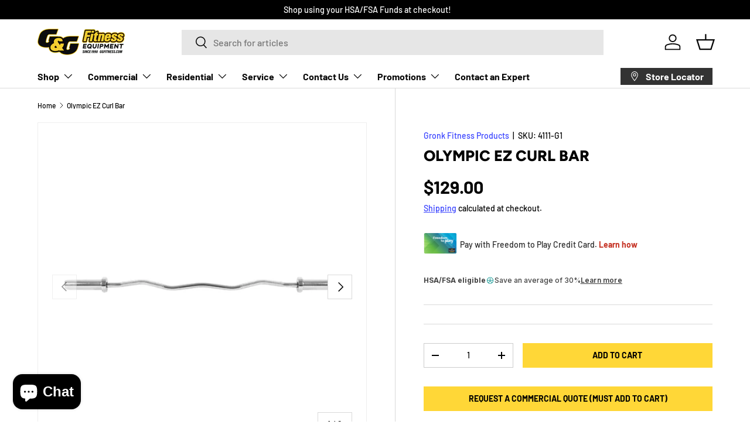

--- FILE ---
content_type: text/html; charset=utf-8
request_url: https://fitness-store.com/products/olympic-curl-bar
body_size: 242881
content:
<!doctype html>
<html class="no-js" lang="en" dir="ltr">
<head><meta charset="utf-8">
<meta name="viewport" content="width=device-width,initial-scale=1">
<title>Olympic EZ Curl Bar &ndash; G&amp;G Fitness Equipment</title><link rel="canonical" href="https://livefit.com/products/olympic-curl-bar"><link rel="icon" href="//fitness-store.com/cdn/shop/files/G_G_favicon_small_png.png?crop=center&height=48&v=1613526336&width=48" type="image/png">
  <link rel="apple-touch-icon" href="//fitness-store.com/cdn/shop/files/G_G_favicon_small_png.png?crop=center&height=180&v=1613526336&width=180"><meta name="description" content="Olympic Ez Curl Bar This curl bar is specifically designed to minimize discomfort to your elbows and wrists while maximizing the efficiency of your bicep and forearm exercises. Benefits of the Olympic Curl Bar The curl bar&#39;s unique shape and strategic grip positions allow for optimal hand placement, increasing the effe"><meta property="og:site_name" content="G&amp;G Fitness Equipment">
<meta property="og:url" content="https://livefit.com/products/olympic-curl-bar">
<meta property="og:title" content="Olympic EZ Curl Bar">
<meta property="og:type" content="product">
<meta property="og:description" content="Olympic Ez Curl Bar This curl bar is specifically designed to minimize discomfort to your elbows and wrists while maximizing the efficiency of your bicep and forearm exercises. Benefits of the Olympic Curl Bar The curl bar&#39;s unique shape and strategic grip positions allow for optimal hand placement, increasing the effe"><meta property="og:image" content="http://fitness-store.com/cdn/shop/files/4111-G1_1.jpg?crop=center&height=1200&v=1713228208&width=1200">
  <meta property="og:image:secure_url" content="https://fitness-store.com/cdn/shop/files/4111-G1_1.jpg?crop=center&height=1200&v=1713228208&width=1200">
  <meta property="og:image:width" content="1210">
  <meta property="og:image:height" content="1210"><meta property="og:price:amount" content="129.00">
  <meta property="og:price:currency" content="USD"><meta name="twitter:card" content="summary_large_image">
<meta name="twitter:title" content="Olympic EZ Curl Bar">
<meta name="twitter:description" content="Olympic Ez Curl Bar This curl bar is specifically designed to minimize discomfort to your elbows and wrists while maximizing the efficiency of your bicep and forearm exercises. Benefits of the Olympic Curl Bar The curl bar&#39;s unique shape and strategic grip positions allow for optimal hand placement, increasing the effe">
<link rel="preload" href="//fitness-store.com/cdn/shop/t/65/assets/main.css?v=39030617625032399421755663670" as="style"><style data-shopify>
@font-face {
  font-family: Barlow;
  font-weight: 500;
  font-style: normal;
  font-display: swap;
  src: url("//fitness-store.com/cdn/fonts/barlow/barlow_n5.a193a1990790eba0cc5cca569d23799830e90f07.woff2") format("woff2"),
       url("//fitness-store.com/cdn/fonts/barlow/barlow_n5.ae31c82169b1dc0715609b8cc6a610b917808358.woff") format("woff");
}
@font-face {
  font-family: Barlow;
  font-weight: 700;
  font-style: normal;
  font-display: swap;
  src: url("//fitness-store.com/cdn/fonts/barlow/barlow_n7.691d1d11f150e857dcbc1c10ef03d825bc378d81.woff2") format("woff2"),
       url("//fitness-store.com/cdn/fonts/barlow/barlow_n7.4fdbb1cb7da0e2c2f88492243ffa2b4f91924840.woff") format("woff");
}
@font-face {
  font-family: Barlow;
  font-weight: 500;
  font-style: italic;
  font-display: swap;
  src: url("//fitness-store.com/cdn/fonts/barlow/barlow_i5.714d58286997b65cd479af615cfa9bb0a117a573.woff2") format("woff2"),
       url("//fitness-store.com/cdn/fonts/barlow/barlow_i5.0120f77e6447d3b5df4bbec8ad8c2d029d87fb21.woff") format("woff");
}
@font-face {
  font-family: Barlow;
  font-weight: 700;
  font-style: italic;
  font-display: swap;
  src: url("//fitness-store.com/cdn/fonts/barlow/barlow_i7.50e19d6cc2ba5146fa437a5a7443c76d5d730103.woff2") format("woff2"),
       url("//fitness-store.com/cdn/fonts/barlow/barlow_i7.47e9f98f1b094d912e6fd631cc3fe93d9f40964f.woff") format("woff");
}
@font-face {
  font-family: Figtree;
  font-weight: 800;
  font-style: normal;
  font-display: swap;
  src: url("//fitness-store.com/cdn/fonts/figtree/figtree_n8.9ff6d071825a72d8671959a058f3e57a9f1ff61f.woff2") format("woff2"),
       url("//fitness-store.com/cdn/fonts/figtree/figtree_n8.717cfbca15cfe9904984ba933599ab134f457561.woff") format("woff");
}
@font-face {
  font-family: Barlow;
  font-weight: 700;
  font-style: normal;
  font-display: swap;
  src: url("//fitness-store.com/cdn/fonts/barlow/barlow_n7.691d1d11f150e857dcbc1c10ef03d825bc378d81.woff2") format("woff2"),
       url("//fitness-store.com/cdn/fonts/barlow/barlow_n7.4fdbb1cb7da0e2c2f88492243ffa2b4f91924840.woff") format("woff");
}
:root {
      --bg-color: 255 255 255 / 1.0;
      --bg-color-og: 255 255 255 / 1.0;
      --heading-color: 0 0 0;
      --text-color: 0 0 0;
      --text-color-og: 0 0 0;
      --scrollbar-color: 0 0 0;
      --link-color: 56 66 255;
      --link-color-og: 56 66 255;
      --star-color: 255 215 55;--swatch-border-color-default: 204 204 204;
        --swatch-border-color-active: 128 128 128;
        --swatch-card-size: 24px;
        --swatch-variant-picker-size: 64px;--color-scheme-1-bg: 245 245 245 / 1.0;
      --color-scheme-1-grad: linear-gradient(46deg, rgba(245, 245, 245, 1) 13%, rgba(249, 249, 249, 1) 86%);
      --color-scheme-1-heading: 0 0 0;
      --color-scheme-1-text: 0 0 0;
      --color-scheme-1-btn-bg: 56 66 255;
      --color-scheme-1-btn-text: 255 255 255;
      --color-scheme-1-btn-bg-hover: 101 109 255;--color-scheme-2-bg: 255 215 55 / 1.0;
      --color-scheme-2-grad: linear-gradient(180deg, rgba(46, 46, 46, 1), rgba(46, 46, 46, 1) 100%);
      --color-scheme-2-heading: 255 255 255;
      --color-scheme-2-text: 255 255 255;
      --color-scheme-2-btn-bg: 255 215 55;
      --color-scheme-2-btn-text: 0 0 0;
      --color-scheme-2-btn-bg-hover: 219 187 60;--color-scheme-3-bg: 94 98 170 / 1.0;
      --color-scheme-3-grad: linear-gradient(180deg, rgba(94, 98, 170, 1), rgba(98, 25, 121, 1) 100%);
      --color-scheme-3-heading: 255 255 255;
      --color-scheme-3-text: 255 255 255;
      --color-scheme-3-btn-bg: 255 255 255;
      --color-scheme-3-btn-text: 255 215 55;
      --color-scheme-3-btn-bg-hover: 255 252 240;

      --drawer-bg-color: 255 255 255 / 1.0;
      --drawer-text-color: 0 0 0;

      --panel-bg-color: 255 255 255 / 1.0;
      --panel-heading-color: 0 0 0;
      --panel-text-color: 0 0 0;

      --in-stock-text-color: 13 164 74;
      --low-stock-text-color: 54 55 55;
      --very-low-stock-text-color: 227 43 43;
      --no-stock-text-color: 7 7 7;
      --no-stock-backordered-text-color: 119 119 119;

      --error-bg-color: 252 237 238;
      --error-text-color: 180 12 28;
      --success-bg-color: 232 246 234;
      --success-text-color: 44 126 63;
      --info-bg-color: 228 237 250;
      --info-text-color: 26 102 210;

      --heading-font-family: Figtree, sans-serif;
      --heading-font-style: normal;
      --heading-font-weight: 800;
      --heading-scale-start: 6;

      --navigation-font-family: Barlow, sans-serif;
      --navigation-font-style: normal;
      --navigation-font-weight: 700;
      --heading-text-transform: uppercase;

      --subheading-text-transform: uppercase;
      --body-font-family: Barlow, sans-serif;
      --body-font-style: normal;
      --body-font-weight: 500;
      --body-font-size: 16;

      --section-gap: 64;
      --heading-gap: calc(8 * var(--space-unit));--grid-column-gap: 20px;--btn-bg-color: 255 215 55;
      --btn-bg-hover-color: 219 187 60;
      --btn-text-color: 0 0 0;
      --btn-bg-color-og: 255 215 55;
      --btn-text-color-og: 0 0 0;
      --btn-alt-bg-color: 56 66 255;
      --btn-alt-bg-alpha: 1.0;
      --btn-alt-text-color: 255 255 255;
      --btn-border-width: 1px;
      --btn-padding-y: 12px;

      

      --btn-lg-border-radius: 50%;
      --btn-icon-border-radius: 50%;
      --input-with-btn-inner-radius: var(--btn-border-radius);
      --btn-text-transform: uppercase;

      --input-bg-color: 255 255 255 / 1.0;
      --input-text-color: 0 0 0;
      --input-border-width: 1px;
      --input-border-radius: 0px;
      --textarea-border-radius: 0px;
      --input-bg-color-diff-3: #f7f7f7;
      --input-bg-color-diff-6: #f0f0f0;

      --modal-border-radius: 0px;
      --modal-overlay-color: 0 0 0;
      --modal-overlay-opacity: 0.4;
      --drawer-border-radius: 0px;
      --overlay-border-radius: 0px;

      --custom-label-bg-color: 255 215 55;
      --custom-label-text-color: 7 7 7;--sale-label-bg-color: 227 43 43;
      --sale-label-text-color: 255 255 255;--sold-out-label-bg-color: 46 46 46;
      --sold-out-label-text-color: 255 255 255;--new-label-bg-color: 26 102 210;
      --new-label-text-color: 255 255 255;--preorder-label-bg-color: 56 66 255;
      --preorder-label-text-color: 255 255 255;

      --collection-label-color: 0 126 18;

      --page-width: 1500px;
      --gutter-sm: 20px;
      --gutter-md: 32px;
      --gutter-lg: 64px;

      --payment-terms-bg-color: #ffffff;

      --coll-card-bg-color: #f5f5f5;
      --coll-card-border-color: #ffffff;

      --card-highlight-bg-color: #F9F9F9;
      --card-highlight-text-color: 85 85 85;
      --card-highlight-border-color: #E1E1E1;--card-bg-color: #f5f5f5;
      --card-text-color: 7 7 7;
      --card-border-color: #ffffff;
        
          --aos-animate-duration: 1s;
        

        
          --aos-min-width: 0;
        
      

      --reading-width: 48em;
    }

    @media (max-width: 769px) {
      :root {
        --reading-width: 36em;
      }
    }
  </style><link rel="stylesheet" href="//fitness-store.com/cdn/shop/t/65/assets/main.css?v=39030617625032399421755663670">
  <script src="//fitness-store.com/cdn/shop/t/65/assets/main.js?v=76476094356780495751755663670" defer="defer"></script><link rel="preload" href="//fitness-store.com/cdn/fonts/barlow/barlow_n5.a193a1990790eba0cc5cca569d23799830e90f07.woff2" as="font" type="font/woff2" crossorigin fetchpriority="high"><link rel="preload" href="//fitness-store.com/cdn/fonts/figtree/figtree_n8.9ff6d071825a72d8671959a058f3e57a9f1ff61f.woff2" as="font" type="font/woff2" crossorigin fetchpriority="high"><script>window.performance && window.performance.mark && window.performance.mark('shopify.content_for_header.start');</script><meta name="google-site-verification" content="38tBrLbiJ20ECtKz4_5REzDmjYAWXnYGxseSPhfmRxE">
<meta id="shopify-digital-wallet" name="shopify-digital-wallet" content="/1314717798/digital_wallets/dialog">
<meta name="shopify-checkout-api-token" content="92d8a89c2cf147183462d234a1ff1e36">
<meta id="in-context-paypal-metadata" data-shop-id="1314717798" data-venmo-supported="true" data-environment="production" data-locale="en_US" data-paypal-v4="true" data-currency="USD">
<link rel="alternate" type="application/json+oembed" href="https://livefit.com/products/olympic-curl-bar.oembed">
<script async="async" src="/checkouts/internal/preloads.js?locale=en-US"></script>
<script id="shopify-features" type="application/json">{"accessToken":"92d8a89c2cf147183462d234a1ff1e36","betas":["rich-media-storefront-analytics"],"domain":"fitness-store.com","predictiveSearch":true,"shopId":1314717798,"locale":"en"}</script>
<script>var Shopify = Shopify || {};
Shopify.shop = "ggfitnessequip.myshopify.com";
Shopify.locale = "en";
Shopify.currency = {"active":"USD","rate":"1.0"};
Shopify.country = "US";
Shopify.theme = {"name":"G\u0026G Fitness - Enterprise (Copy)","id":138985177190,"schema_name":"Enterprise","schema_version":"1.6.2","theme_store_id":1657,"role":"main"};
Shopify.theme.handle = "null";
Shopify.theme.style = {"id":null,"handle":null};
Shopify.cdnHost = "fitness-store.com/cdn";
Shopify.routes = Shopify.routes || {};
Shopify.routes.root = "/";</script>
<script type="module">!function(o){(o.Shopify=o.Shopify||{}).modules=!0}(window);</script>
<script>!function(o){function n(){var o=[];function n(){o.push(Array.prototype.slice.apply(arguments))}return n.q=o,n}var t=o.Shopify=o.Shopify||{};t.loadFeatures=n(),t.autoloadFeatures=n()}(window);</script>
<script id="shop-js-analytics" type="application/json">{"pageType":"product"}</script>
<script defer="defer" async type="module" src="//fitness-store.com/cdn/shopifycloud/shop-js/modules/v2/client.init-shop-cart-sync_BdyHc3Nr.en.esm.js"></script>
<script defer="defer" async type="module" src="//fitness-store.com/cdn/shopifycloud/shop-js/modules/v2/chunk.common_Daul8nwZ.esm.js"></script>
<script type="module">
  await import("//fitness-store.com/cdn/shopifycloud/shop-js/modules/v2/client.init-shop-cart-sync_BdyHc3Nr.en.esm.js");
await import("//fitness-store.com/cdn/shopifycloud/shop-js/modules/v2/chunk.common_Daul8nwZ.esm.js");

  window.Shopify.SignInWithShop?.initShopCartSync?.({"fedCMEnabled":true,"windoidEnabled":true});

</script>
<script>(function() {
  var isLoaded = false;
  function asyncLoad() {
    if (isLoaded) return;
    isLoaded = true;
    var urls = ["https:\/\/formbuilder.hulkapps.com\/skeletopapp.js?shop=ggfitnessequip.myshopify.com","https:\/\/app.zapiet.com\/js\/storepickup.js?shop=ggfitnessequip.myshopify.com","https:\/\/cdn.problogger.lowfruitsolutions.com\/33f081eb44a19e48bedaee3dce75df90\/pinterest-pinit-dc4ba1f5e66bbf86b2f989738db50701.js?shop=ggfitnessequip.myshopify.com","https:\/\/cdn.problogger.lowfruitsolutions.com\/33f081eb44a19e48bedaee3dce75df90\/image-captions-d8494e979f5f3b0c0a7acec49f8b58b8.js?shop=ggfitnessequip.myshopify.com","https:\/\/cdn.problogger.lowfruitsolutions.com\/33f081eb44a19e48bedaee3dce75df90\/related-slider-fe8d9d58fafe6a8a3c249da87bc26c11.js?shop=ggfitnessequip.myshopify.com","https:\/\/static.klaviyo.com\/onsite\/js\/klaviyo.js?company_id=H3fH8S\u0026shop=ggfitnessequip.myshopify.com","https:\/\/requestquote.w3apps.co\/js\/app.js?shop=ggfitnessequip.myshopify.com","https:\/\/cdn.roseperl.com\/storelocator-prod\/stockist-form\/ggfitnessequip-1750221600.js?shop=ggfitnessequip.myshopify.com","https:\/\/cdn.nfcube.com\/instafeed-3cd8befb6b38905efebe53cf3419c0b2.js?shop=ggfitnessequip.myshopify.com","https:\/\/loox.io\/widget\/Gpslg2lC61\/loox.1755286490283.js?shop=ggfitnessequip.myshopify.com","https:\/\/cdn.roseperl.com\/storelocator-prod\/setting\/ggfitnessequip-1756460682.js?shop=ggfitnessequip.myshopify.com","https:\/\/cdn.roseperl.com\/storelocator-prod\/wtb\/ggfitnessequip-1756460682.js?shop=ggfitnessequip.myshopify.com","https:\/\/searchanise-ef84.kxcdn.com\/widgets\/shopify\/init.js?a=2o4P8Z5C7b\u0026shop=ggfitnessequip.myshopify.com"];
    for (var i = 0; i < urls.length; i++) {
      var s = document.createElement('script');
      s.type = 'text/javascript';
      s.async = true;
      s.src = urls[i];
      var x = document.getElementsByTagName('script')[0];
      x.parentNode.insertBefore(s, x);
    }
  };
  if(window.attachEvent) {
    window.attachEvent('onload', asyncLoad);
  } else {
    window.addEventListener('load', asyncLoad, false);
  }
})();</script>
<script id="__st">var __st={"a":1314717798,"offset":-18000,"reqid":"5d8c81ec-53e3-422b-9efd-df7938b201e9-1768983333","pageurl":"fitness-store.com\/products\/olympic-curl-bar","u":"5335127bac17","p":"product","rtyp":"product","rid":7142565707878};</script>
<script>window.ShopifyPaypalV4VisibilityTracking = true;</script>
<script id="captcha-bootstrap">!function(){'use strict';const t='contact',e='account',n='new_comment',o=[[t,t],['blogs',n],['comments',n],[t,'customer']],c=[[e,'customer_login'],[e,'guest_login'],[e,'recover_customer_password'],[e,'create_customer']],r=t=>t.map((([t,e])=>`form[action*='/${t}']:not([data-nocaptcha='true']) input[name='form_type'][value='${e}']`)).join(','),a=t=>()=>t?[...document.querySelectorAll(t)].map((t=>t.form)):[];function s(){const t=[...o],e=r(t);return a(e)}const i='password',u='form_key',d=['recaptcha-v3-token','g-recaptcha-response','h-captcha-response',i],f=()=>{try{return window.sessionStorage}catch{return}},m='__shopify_v',_=t=>t.elements[u];function p(t,e,n=!1){try{const o=window.sessionStorage,c=JSON.parse(o.getItem(e)),{data:r}=function(t){const{data:e,action:n}=t;return t[m]||n?{data:e,action:n}:{data:t,action:n}}(c);for(const[e,n]of Object.entries(r))t.elements[e]&&(t.elements[e].value=n);n&&o.removeItem(e)}catch(o){console.error('form repopulation failed',{error:o})}}const l='form_type',E='cptcha';function T(t){t.dataset[E]=!0}const w=window,h=w.document,L='Shopify',v='ce_forms',y='captcha';let A=!1;((t,e)=>{const n=(g='f06e6c50-85a8-45c8-87d0-21a2b65856fe',I='https://cdn.shopify.com/shopifycloud/storefront-forms-hcaptcha/ce_storefront_forms_captcha_hcaptcha.v1.5.2.iife.js',D={infoText:'Protected by hCaptcha',privacyText:'Privacy',termsText:'Terms'},(t,e,n)=>{const o=w[L][v],c=o.bindForm;if(c)return c(t,g,e,D).then(n);var r;o.q.push([[t,g,e,D],n]),r=I,A||(h.body.append(Object.assign(h.createElement('script'),{id:'captcha-provider',async:!0,src:r})),A=!0)});var g,I,D;w[L]=w[L]||{},w[L][v]=w[L][v]||{},w[L][v].q=[],w[L][y]=w[L][y]||{},w[L][y].protect=function(t,e){n(t,void 0,e),T(t)},Object.freeze(w[L][y]),function(t,e,n,w,h,L){const[v,y,A,g]=function(t,e,n){const i=e?o:[],u=t?c:[],d=[...i,...u],f=r(d),m=r(i),_=r(d.filter((([t,e])=>n.includes(e))));return[a(f),a(m),a(_),s()]}(w,h,L),I=t=>{const e=t.target;return e instanceof HTMLFormElement?e:e&&e.form},D=t=>v().includes(t);t.addEventListener('submit',(t=>{const e=I(t);if(!e)return;const n=D(e)&&!e.dataset.hcaptchaBound&&!e.dataset.recaptchaBound,o=_(e),c=g().includes(e)&&(!o||!o.value);(n||c)&&t.preventDefault(),c&&!n&&(function(t){try{if(!f())return;!function(t){const e=f();if(!e)return;const n=_(t);if(!n)return;const o=n.value;o&&e.removeItem(o)}(t);const e=Array.from(Array(32),(()=>Math.random().toString(36)[2])).join('');!function(t,e){_(t)||t.append(Object.assign(document.createElement('input'),{type:'hidden',name:u})),t.elements[u].value=e}(t,e),function(t,e){const n=f();if(!n)return;const o=[...t.querySelectorAll(`input[type='${i}']`)].map((({name:t})=>t)),c=[...d,...o],r={};for(const[a,s]of new FormData(t).entries())c.includes(a)||(r[a]=s);n.setItem(e,JSON.stringify({[m]:1,action:t.action,data:r}))}(t,e)}catch(e){console.error('failed to persist form',e)}}(e),e.submit())}));const S=(t,e)=>{t&&!t.dataset[E]&&(n(t,e.some((e=>e===t))),T(t))};for(const o of['focusin','change'])t.addEventListener(o,(t=>{const e=I(t);D(e)&&S(e,y())}));const B=e.get('form_key'),M=e.get(l),P=B&&M;t.addEventListener('DOMContentLoaded',(()=>{const t=y();if(P)for(const e of t)e.elements[l].value===M&&p(e,B);[...new Set([...A(),...v().filter((t=>'true'===t.dataset.shopifyCaptcha))])].forEach((e=>S(e,t)))}))}(h,new URLSearchParams(w.location.search),n,t,e,['guest_login'])})(!0,!0)}();</script>
<script integrity="sha256-4kQ18oKyAcykRKYeNunJcIwy7WH5gtpwJnB7kiuLZ1E=" data-source-attribution="shopify.loadfeatures" defer="defer" src="//fitness-store.com/cdn/shopifycloud/storefront/assets/storefront/load_feature-a0a9edcb.js" crossorigin="anonymous"></script>
<script data-source-attribution="shopify.dynamic_checkout.dynamic.init">var Shopify=Shopify||{};Shopify.PaymentButton=Shopify.PaymentButton||{isStorefrontPortableWallets:!0,init:function(){window.Shopify.PaymentButton.init=function(){};var t=document.createElement("script");t.src="https://fitness-store.com/cdn/shopifycloud/portable-wallets/latest/portable-wallets.en.js",t.type="module",document.head.appendChild(t)}};
</script>
<script data-source-attribution="shopify.dynamic_checkout.buyer_consent">
  function portableWalletsHideBuyerConsent(e){var t=document.getElementById("shopify-buyer-consent"),n=document.getElementById("shopify-subscription-policy-button");t&&n&&(t.classList.add("hidden"),t.setAttribute("aria-hidden","true"),n.removeEventListener("click",e))}function portableWalletsShowBuyerConsent(e){var t=document.getElementById("shopify-buyer-consent"),n=document.getElementById("shopify-subscription-policy-button");t&&n&&(t.classList.remove("hidden"),t.removeAttribute("aria-hidden"),n.addEventListener("click",e))}window.Shopify?.PaymentButton&&(window.Shopify.PaymentButton.hideBuyerConsent=portableWalletsHideBuyerConsent,window.Shopify.PaymentButton.showBuyerConsent=portableWalletsShowBuyerConsent);
</script>
<script data-source-attribution="shopify.dynamic_checkout.cart.bootstrap">document.addEventListener("DOMContentLoaded",(function(){function t(){return document.querySelector("shopify-accelerated-checkout-cart, shopify-accelerated-checkout")}if(t())Shopify.PaymentButton.init();else{new MutationObserver((function(e,n){t()&&(Shopify.PaymentButton.init(),n.disconnect())})).observe(document.body,{childList:!0,subtree:!0})}}));
</script>
<script id='scb4127' type='text/javascript' async='' src='https://fitness-store.com/cdn/shopifycloud/privacy-banner/storefront-banner.js'></script><link id="shopify-accelerated-checkout-styles" rel="stylesheet" media="screen" href="https://fitness-store.com/cdn/shopifycloud/portable-wallets/latest/accelerated-checkout-backwards-compat.css" crossorigin="anonymous">
<style id="shopify-accelerated-checkout-cart">
        #shopify-buyer-consent {
  margin-top: 1em;
  display: inline-block;
  width: 100%;
}

#shopify-buyer-consent.hidden {
  display: none;
}

#shopify-subscription-policy-button {
  background: none;
  border: none;
  padding: 0;
  text-decoration: underline;
  font-size: inherit;
  cursor: pointer;
}

#shopify-subscription-policy-button::before {
  box-shadow: none;
}

      </style>
<script id="sections-script" data-sections="header,footer" defer="defer" src="//fitness-store.com/cdn/shop/t/65/compiled_assets/scripts.js?v=9052"></script>
<script>window.performance && window.performance.mark && window.performance.mark('shopify.content_for_header.end');</script>

    <script src="//fitness-store.com/cdn/shop/t/65/assets/animate-on-scroll.js?v=15249566486942820451755663670" defer="defer"></script>
    <link rel="stylesheet" href="//fitness-store.com/cdn/shop/t/65/assets/animate-on-scroll.css?v=116194678796051782541755663670">
  

  <script>document.documentElement.className = document.documentElement.className.replace('no-js', 'js');</script><!-- CC Custom Head Start --><!-- CC Custom Head End --><!-- BEGIN app block: shopify://apps/hulk-form-builder/blocks/app-embed/b6b8dd14-356b-4725-a4ed-77232212b3c3 --><!-- BEGIN app snippet: hulkapps-formbuilder-theme-ext --><script type="text/javascript">
  
  if (typeof window.formbuilder_customer != "object") {
        window.formbuilder_customer = {}
  }

  window.hulkFormBuilder = {
    form_data: {"form_5ryiq8zHoi0DlSRfKYwJLQ":{"uuid":"5ryiq8zHoi0DlSRfKYwJLQ","form_name":"Commercial Site Evaluation","form_data":{"div_back_gradient_1":"#fff","div_back_gradient_2":"#fff","back_color":"#fff","form_title":"\u003cp\u003e\u003cstrong\u003ePre-Installation Site Survey\u003c\/strong\u003e\u003c\/p\u003e\n","form_submit":"Submit","after_submit":"hideAndmessage","after_submit_msg":"\u003cp\u003eThank you for submitting your pre-delivery site survey.\u003c\/p\u003e\n\n\u003cp\u003ePlease contact us with any questions or additional special instructions.\u003c\/p\u003e\n","captcha_enable":"no","label_style":"blockLabels","input_border_radius":"2","back_type":"transparent","input_back_color":"#fff","input_back_color_hover":"#fff","back_shadow":"none","label_font_clr":"#333333","input_font_clr":"#333333","button_align":"leftBtn","button_clr":"#fff","button_back_clr":"#333333","button_border_radius":"2","form_width":"80%","form_border_size":"2","form_border_clr":"#c7c7c7","form_border_radius":"1","label_font_size":"16","input_font_size":"14","button_font_size":"16","form_padding":"35","input_border_color":"#ccc","input_border_color_hover":"#ccc","btn_border_clr":"#333333","btn_border_size":"1","form_name":"Commercial Site Evaluation","":"hwoodward@ggfitness.com","form_emails":"hwoodward@ggfitness.com","custommessage":{"thank_you":"Your pre-delivery site evaluation has been sent."},"admin_email_response":"yes","send_response":"yes","auto_responder_sendname":"G\u0026G Fitness Equipment","auto_responder_sendemail":"commercial@livefit.com","auto_responder_subject":"Site Evaluation Received.","auto_responder_message":"\u003cp\u003eThank you for submitting your site evaluation.\u003c\/p\u003e\n","admin_email_subject":"{{Company Name}} Site Survey Submission ","export_duration":"weekly","export_email":"mphillips@livefit.com","captcha_honeypot":"no","captcha_version_3_enable":"no","captcha_align":"right","record_referrer_url":"no","pass_referrer_url_on_email":false,"hide_empty_fields":"yes","hide_hidden_fields":"yes","notification_email_send":true,"formElements":[{"Conditions":{},"type":"label","position":0,"label":"Please complete this site survey thoroughly, to the best of your ability, in order to ensure a prompt and smooth delivery process.","page_number":1},{"Conditions":{},"type":"text","position":1,"label":"Company Name","required":"yes","page_number":1},{"type":"email","position":2,"label":"Email","required":"yes","email_confirm":"yes","Conditions":{},"page_number":1},{"Conditions":{},"type":"text","position":3,"label":"Zip Code","required":"yes","page_number":1},{"Conditions":{},"type":"text","position":4,"label":"Order Number","halfwidth":"yes","required":"no","page_number":1},{"Conditions":{},"type":"text","position":5,"label":"Desired Delivery Date","halfwidth":"yes","page_number":1},{"Conditions":{},"type":"lineBreak","position":6,"label":"Label (45)","page_number":1},{"Conditions":{},"type":"label","position":7,"label":"On-Site Point of Contact Information","page_number":1},{"Conditions":{},"type":"label","position":8,"label":"Please provide two delivery contacts whenever possible.","page_number":1},{"Conditions":{},"type":"text","position":9,"label":"Delivery Contact Person (1)","halfwidth":"yes","required":"yes","page_number":1},{"Conditions":{},"type":"text","position":10,"label":"Delivery Contact (1) Phone","required":"yes","halfwidth":"yes","page_number":1},{"Conditions":{},"type":"text","position":11,"label":"Delivery Contact (2)","halfwidth":"yes","page_number":1},{"Conditions":{},"type":"text","position":12,"label":"Delivery Contact (2) Phone","halfwidth":"yes","page_number":1},{"Conditions":{},"type":"lineBreak","position":13,"label":"Label (46)","page_number":1},{"Conditions":{},"type":"label","position":14,"label":"Facility Information:  Please be as thorough as possible in order to prevent delays and difficulties during your delivery.","page_number":1},{"Conditions":{},"type":"label","position":15,"label":"Delivery Address: Please include any special information our driver will need.","page_number":1},{"Conditions":{},"type":"text","position":16,"label":"Address","required":"yes","page_number":1},{"Conditions":{},"type":"text","position":17,"label":"Address Line 2","halfwidth":"no","page_number":1},{"Conditions":{},"type":"text","position":18,"label":"City","required":"yes","halfwidth":"no","page_number":1},{"Conditions":{},"type":"text","position":19,"label":"State","required":"yes","halfwidth":"yes","centerfield":"no","page_number":1},{"Conditions":{},"type":"text","position":20,"label":"Zip","halfwidth":"yes","required":"yes","page_number":1},{"Conditions":{},"type":"text","position":21,"label":"Hours of Operation","required":"yes","page_number":1},{"Conditions":{},"type":"textarea","position":22,"label":"Special Instructions","inputHeight":"50","page_number":1},{"Conditions":{},"type":"textarea","position":23,"label":"Safety\/COVID Precautions\/Instructions","placeholder":"Explain the delivery locations safety and covid protocols. (Special attire, masks, PPE, etc.)","required":"yes","page_number":1},{"Conditions":{},"type":"multipleCheckbox","position":24,"label":"Check all that apply.","values":"New Construction\nRecently Renovated\nConstruction in process\nContractors still on-site","elementCost":{},"halfwidth":"no","align":"vertical","page_number":1},{"Conditions":{},"type":"textarea","position":25,"label":"Please explain any parking restrictions\/limitations\/instructions.","inputHeight":"50","page_number":1},{"Conditions":{},"type":"lineBreak","position":26,"label":"Label (48)","page_number":1},{"Conditions":{},"type":"label","position":27,"label":"Our delivery vehicles require a minimum height clearance of 13ft 6in. Please contact us prior to delivery if you are not able to accommodate our delivery vehicles.","page_number":1},{"Conditions":{},"type":"radio","position":28,"label":"Delivery Vehicle Height Requirements","values":"Site has a minimum height clearance of 13ft. 6in. for delivery vehicles.\nSite does not meet requirements - special instructions noted below.","elementCost":{},"required":"yes","halfwidth":"no","align":"vertical","page_number":1},{"Conditions":{"SelectedElemenet":"Delivery Vehicle Height Requirements","SelectedElemenetCount":28,"SelectedValue":"Site does not meet requirements - special instructions noted below."},"type":"text","position":29,"label":"Special Instructions to accommodate delivery vehicle height.","page_number":1},{"Conditions":{},"type":"lineBreak","position":30,"label":"Label (49)","page_number":1},{"Conditions":{},"type":"radio","position":31,"label":"Single Story Building?","values":"Yes\nNo","elementCost":{},"required":"yes","halfwidth":"yes","page_number":1},{"Conditions":{},"type":"radio","position":32,"label":"Loading Dock Access?","values":"Yes\nNo","elementCost":{},"required":"yes","halfwidth":"yes","page_number":1},{"Conditions":{},"type":"radio","position":33,"label":"Are there more than 3 concurrent steps from where the truck will be unloading and the final placement of the equipment?","required":"yes","values":"Yes\nNo","elementCost":{},"page_number":1},{"Conditions":{"SelectedElemenet":"Single Story Building?","SelectedElemenetCount":31,"SelectedValue":"No"},"type":"text","position":34,"label":"What level\/floor of the facility will equipment be installed?","placeholder":"ex. 1,2,3,4, etc","page_number":1},{"Conditions":{},"type":"radio","position":35,"label":"Is an elevator available?  If yes, is that elevator required for the equipment to get into the desired area of the building, or is there another access point that can be used as well?","required":"yes","halfwidth":"no","values":"Yes\nNo\nN\/A (single story)","elementCost":{},"page_number":1},{"type":"text","position":36,"label":"Measurements of elevator (door\/opening and interior sizes)","placeholder":"Elevator door opening size and interior dimensions","halfwidth":"no","page_number":1,"Conditions":{}},{"Conditions":{},"type":"text","position":37,"label":"What is the width of the smallest door equipment will be moving through?","required":"yes","halfwidth":"no","page_number":1},{"Conditions":{},"type":"lineBreak","position":38,"label":"Label (50)","page_number":1},{"Conditions":{},"type":"radio","position":39,"label":"I understand that DGI is not responsible for moving or rearranging of equipment. If equipment needs to be removed or moved , please contact your G\u0026G Fitness sales rep.","values":"No equipment needs to be moved, rearranged, or removed.\nI have discussed rearranging\/moving\/removal with my G\u0026G rep.","elementCost":{},"required":"yes","align":"vertical","page_number":1},{"Conditions":{},"type":"lineBreak","position":40,"label":"Label (51)","page_number":1},{"Conditions":{},"type":"label","position":41,"label":"Equipment Information: Please be as thorough as possible in order to prevent delays and difficulties during your delivery.","page_number":1},{"Conditions":{},"type":"radio","position":42,"label":"Do you have the correct 3 prong NEMA outlets installed for any cardio equipment requiring 20A service?","required":"yes","values":"Yes\nNo\nn\/a","elementCost":{},"page_number":1},{"Conditions":{},"type":"radio","position":43,"label":"Have coaxial connections for TV service been installed and service activated?","required":"yes","values":"Yes\nNo\nn\/a","elementCost":{},"page_number":1},{"Conditions":{},"type":"radio","position":44,"label":"Do you have coax cables to run from the wall to the fitness equipment?","values":"Yes\nNo\nn\/a","elementCost":{},"required":"yes","page_number":1},{"Conditions":{},"type":"radio","position":45,"label":"Wired connections: Are Ethernet cables in place for each cardio unit?","values":"Yes\nNo\nn\/a","elementCost":{},"required":"yes","page_number":1},{"Conditions":{},"type":"radio","position":46,"label":"Wireless connections: Do you have the necessary passwords and connection information for the installers to program the equipment at the time of installation?","values":"Yes\nNo\nn\/a","elementCost":{},"required":"yes","page_number":1},{"Conditions":{},"type":"radio","position":47,"label":"Does your order include any of the following machines: Synrgy T, XM, Blue sky, Rigs, racks with “wing” attachments, or multi-jungles with fewer than four stations?","values":"Yes\nNo\nn\/a","elementCost":{},"required":"yes","page_number":1},{"Conditions":{},"type":"radio","position":48,"label":"Does your purchase require a bolt down into a floor? (Rig, Synrgy 90, Synrgy 180 \u0026 Synrgy T)","required":"yes","values":"Yes\nNo","elementCost":{},"page_number":1},{"Conditions":{"SelectedElemenet":"Does your purchase require a bolt down into a floor? (Rig, Synrgy 90, Synrgy 180 \u0026 Synrgy T)","SelectedElemenetCount":48,"SelectedValue":"Yes"},"type":"radio","position":49,"label":"If your purchase requires a bolt down, does your facility have the required thickness of concrete to secure the product to the ground?","values":"Yes\nNo\nUnsure","elementCost":{},"required":"yes","page_number":1},{"Conditions":{"SelectedElemenet":"Does your purchase require a bolt down into a floor? (Rig, Synrgy 90, Synrgy 180 \u0026 Synrgy T)","SelectedElemenetCount":48,"SelectedValue":"Yes"},"type":"select","position":50,"label":"If your purchase requires a Bolt Down, what type of floor will we be bolting into?","values":"Concrete\nTile\nWood\nRubber\nother","elementCost":{},"page_number":1},{"Conditions":{"SelectedElemenet":"If your purchase requires a Bolt Down, what type of floor will we be bolting into?","SelectedElemenetCount":50,"SelectedValue":"other"},"type":"text","position":51,"label":"Other floor type","required":"yes","page_number":1},{"Conditions":{},"type":"lineBreak","position":52,"label":"Label (52)","page_number":1},{"Conditions":{},"type":"label","position":53,"label":"Delivery Policies:  Please read thoroughly and complete acknowledgement below.","page_number":1},{"Conditions":{},"type":"label","position":54,"label":"Requested Delivery Date:  DGI Logistics is responsible for coordinating a delivery date between the Customer and G\u0026G Fitness. While every effort is made to accommodate requests for delivery on specific dates and times, DGI cannot provide any guarantee.    ","page_number":1},{"Conditions":{},"type":"label","position":55,"label":"Delivery Completion Time: The delivery of fitness equipment is extremely involved requiring very heavy lifting and maneuvering of large product in, out, up and down vehicles, doors, hallways and stairwells. While DGI attempts to understand every aspect of the delivery beforehand, no completion time can be guaranteed as the slightest unforeseen obstacle could add significant time to the delivery of your product.","page_number":1},{"Conditions":{},"type":"label","position":56,"label":"Moving Equipment: DGI requests that floor plans be prepared and provided before the scheduling of your delivery. This will help us to understand where each product should be located. It is requested that someone be made available by the Customer to designate and approve the final destination of each piece BEFORE it is brought into the building. Should any changes be requested once the product has been placed, a Moving Fee will apply.","page_number":1},{"Conditions":{},"type":"label","position":57,"label":"Additional Delivery Steps: Required  Should any unanticipated circumstances arise once the delivery crew(s) arrive on-site, additional fees may be applied for additional time, additional travel distance (from the unloading point to the product destination), the need for additional manpower and\/or rescheduling the delivery entirely.","page_number":1},{"Conditions":{},"type":"label","position":58,"label":"Please Acknowledge","page_number":1},{"Conditions":{},"type":"checkbox","position":59,"label":"I have read and understand the delivery expectations as listed above.","required":"yes","page_number":1},{"Conditions":{},"type":"checkbox","position":60,"label":"The information provided on this form is accurate to the best of my ability, including the physical inspection and measuring of applicable spaces.","required":"yes","page_number":1},{"Conditions":{},"type":"checkbox","position":61,"label":"I understand that additional fees may be applied in the case that redelivery is necessary, or services are required in addition to those described on the original work order or as a result of incorrect information on this evaluation.","required":"yes","page_number":1},{"Conditions":{},"type":"checkbox","position":62,"label":"I understand that additional fees ($99\/hour\/crew) will apply should any unanticipated circumstances arise once the delivery crew(s) arrive on-site, additional fees may be applied for additional time, additional travel distance (from the unloading point to the product destination), the need for additional manpower and\/or rescheduling the delivery entirely.","required":"yes","page_number":1},{"Conditions":{},"type":"text","position":63,"label":"Type your name below to acknowledge that you understand and have completed this form fully and accurately.","required":"yes","page_number":1}]},"is_spam_form":false,"shop_uuid":"dH2hanmXzV-MiN-ydd4zxw","shop_timezone":"America\/New_York","shop_id":11966,"shop_is_after_submit_enabled":true,"shop_shopify_plan":"unlimited","shop_shopify_domain":"ggfitnessequip.myshopify.com","shop_remove_watermark":false,"shop_created_at":"2018-07-16T07:39:55.292-05:00"},"form_6vigLXtSzq2Htfmt6dqsWg":{"uuid":"6vigLXtSzq2Htfmt6dqsWg","form_name":"Father's Day Giveaway 2025","form_data":{"div_back_gradient_1":"#fff","div_back_gradient_2":"#fff","back_color":"#fff","form_title":"\u003cp\u003eFather\u0026#39;s Day Giveaway\u003c\/p\u003e\n","form_submit":"Enter","after_submit":"clearAndAllow","after_submit_msg":"","captcha_enable":"yes","label_style":"blockLabels","input_border_radius":"2","back_type":"transparent","input_back_color":"#fff","input_back_color_hover":"#fff","back_shadow":"none","label_font_clr":"#333333","input_font_clr":"#333333","button_align":"leftBtn","button_clr":"#fff","button_back_clr":"#333333","button_border_radius":"2","form_width":"600px","form_border_size":"2","form_border_clr":"#c7c7c7","form_border_radius":"1","label_font_size":"14","input_font_size":"12","button_font_size":"16","form_padding":"35","input_border_color":"#ccc","input_border_color_hover":"#ccc","btn_border_clr":"#333333","btn_border_size":"1","form_name":"Father's Day Giveaway 2025","":"ljohnson@livefit.com","form_emails":"eerol@ggfitness.com,djakielaszek@ggfitness.com","custommessage":{"thank_you":"Thanks for entering! Good luck!"},"submition_single_email":"yes","notification_email_send":true,"formElements":[{"Conditions":{},"type":"text","position":0,"label":"Your Name","halfwidth":"yes","required":"yes","page_number":1},{"type":"email","position":1,"label":"Your Email","required":"yes","email_confirm":"yes","Conditions":{},"page_number":1},{"Conditions":{},"type":"text","position":2,"label":"Your Phone Number (We will only call if you win!)","required":"yes","page_number":1},{"type":"text","position":3,"label":"Who do you want to win?","Conditions":{},"page_number":1},{"Conditions":{},"type":"image","position":4,"label":"Upload a photo of your nominee!","imageMultiple":"yes","imagenoMultiple":"5","page_number":1},{"type":"textarea","position":5,"label":"Share your story! Why would you think this person should win?","Conditions":{},"required":"yes","inputHeight":"150","page_number":1}]},"is_spam_form":false,"shop_uuid":"dH2hanmXzV-MiN-ydd4zxw","shop_timezone":"America\/New_York","shop_id":11966,"shop_is_after_submit_enabled":true,"shop_shopify_plan":"unlimited","shop_shopify_domain":"ggfitnessequip.myshopify.com","shop_remove_watermark":false,"shop_created_at":"2018-07-16T07:39:55.292-05:00"},"form_902YKrI86oMgQj0_aFOmvQ":{"uuid":"902YKrI86oMgQj0_aFOmvQ","form_name":"Testimonials","form_data":{"div_back_gradient_1":"transparent","div_back_gradient_2":"#fdd536","back_color":"#f4f4f4","form_title":"\u003ch3\u003eG\u0026amp;G Appreciates You!\u003c\/h3\u003e\n","form_submit":"Send","after_submit":"clearAndPrevent","after_submit_msg":"Received. Thank you!","captcha_enable":"no","label_style":"inlineLabels","input_border_radius":"5","back_type":"transparent","input_back_color":"#fff","input_back_color_hover":"#fff","back_shadow":"softLightShadow","label_font_clr":"#000","input_font_clr":"#000","button_align":"fullBtn","button_clr":"#fff","button_back_clr":"#000","button_border_radius":"5","form_width":"600px","form_border_size":"4","form_border_clr":"#232323","form_border_radius":"10","label_font_size":"14","input_font_size":"14","button_font_size":"16","form_padding":"25","input_border_color":"#ccc","input_border_color_hover":"#ccc","btn_border_clr":"#000","btn_border_size":2,"form_name":"Testimonials","":"tgarbach@livefit.com","form_emails":"acoleman@livefit.com,tgarbach@livefit.com,djakielaszek@ggfitness.com,eerol@ggfitness.com","form_description":"\u003cp\u003eLet us know about your experience and how we can improve that.\u003c\/p\u003e\n","form_access_message":"\u003cp\u003ePlease login to access the form\u003cbr\u003eDo not have an account? Create account\u003c\/p\u003e","mail_intigration":{"mail":"klaviyo","list_id":"W4XcyR","subscribe_profiles_to_list":"yes"},"custommessage":{"is_required":"dont forget","thank_you":"Submitted!","file_uploaded":"Great Video - Ready to Go!"},"auto_responder_sendname":"Andrew ","auto_responder_sendemail":"acoleman@livefit.com","auto_responder_subject":"You're the Best!","auto_responder_message":"\u003cp\u003eThank you for the submission! I\u0026#39;ll take a look and be in contact with you shortly. We appreciate you and your support at G\u0026amp;G.\u003c\/p\u003e\n","send_response":"yes","auto_responder_footer_message":"\u003cp data-ogsb=\"white\" data-ogsc=\"rgb(32, 31, 30)\" style=\"color: rgb(32, 31, 30) !important; font-size: 11pt; font-family: Calibri, sans-serif; background-color: white !important; margin: 0px;\"\u003e\u003cspan data-ogsc=\"rgb(31, 73, 125)\" style=\"color: rgb(31, 73, 125) !important; margin: 0px;\"\u003e\u003cspan\u003eAndrew Coleman\u0026nbsp;\u003c\/span\u003e|\u003cspan\u003e\u0026nbsp;\u003c\/span\u003e\u003c\/span\u003eMarketing\u0026nbsp;\u003c\/p\u003e\n\n\u003cp data-ogsb=\"white\" data-ogsc=\"rgb(32, 31, 30)\" style=\"color: rgb(32, 31, 30) !important; font-size: 11pt; font-family: Calibri, sans-serif; background-color: white !important; margin: 0px;\"\u003e\u003cb\u003e\u003cspan data-ogsc=\"rgb(31, 73, 125)\" style=\"color: rgb(31, 73, 125) !important; margin: 0px;\"\u003eG\u0026amp;G Fitness Equipment, Inc.\u003c\/span\u003e\u003c\/b\u003e\u003c\/p\u003e\n\n\u003cp data-event-added=\"1\" data-ogsb=\"white\" data-ogsc=\"rgb(32, 31, 30)\" style=\"color: rgb(32, 31, 30) !important; font-size: 11pt; font-family: Calibri, sans-serif; background-color: white !important; margin: 0px;\"\u003e\u003cspan data-markjs=\"true\" style=\"margin:0;padding:1px 0;border-width:0 0 1px 0;border-bottom-style:dashed;\" tabindex=\"0\"\u003e7350 Transit Rd., Williamsville, NY 14221\u003c\/span\u003e\u003c\/p\u003e\n\n\u003cp data-ogsb=\"white\" data-ogsc=\"rgb(32, 31, 30)\" style=\"color: rgb(32, 31, 30) !important; font-size: 11pt; font-family: Calibri, sans-serif; background-color: white !important; margin: 0px;\"\u003e585-815-5509 Cell\u003c\/p\u003e\n\n\u003cp data-ogsb=\"white\" data-ogsc=\"rgb(32, 31, 30)\" style=\"color: rgb(32, 31, 30) !important; font-size: 11pt; font-family: Calibri, sans-serif; background-color: white !important; margin: 0px;\"\u003e\u003ca data-auth=\"NotApplicable\" data-linkindex=\"0\" data-ogsc=\"\" data-safelink=\"true\" href=\"mailto:ljohnson@livefit.com\" rel=\"noopener noreferrer\" style=\"margin: 0px;\" target=\"_blank\"\u003e\u003cspan data-ogsc=\"rgb(31, 78, 121)\" style=\"color: rgb(31, 78, 121) !important; margin: 0px;\"\u003eacoleman@livefit.com\u003c\/span\u003e\u003c\/a\u003e\u003cspan data-ogsc=\"rgb(31, 78, 121)\" style=\"color: rgb(31, 78, 121) !important; font-size: 10pt; margin: 0px;\"\u003e\u0026nbsp;\u003c\/span\u003e\u003c\/p\u003e\n\n\u003cp data-ogsb=\"white\" data-ogsc=\"rgb(32, 31, 30)\" style=\"color: rgb(32, 31, 30) !important; font-size: 11pt; font-family: Calibri, sans-serif; background-color: white !important; margin: 0px;\"\u003e\u0026nbsp;\u003c\/p\u003e\n\n\u003cp\u003e\u003cimg class=\"Do8Zj\" crossorigin=\"use-credentials\" data-custom=\"AAMkADYxYWEwZDU5LWFjN2ItNDRkZi04MjI1LTY0ODBkNTk0ZTdmNgBGAAAAAAA57VkOcJ1kTrjK2FhyRI%2FVBwBrpgZ1bJQgQ7AIuiRLf8pgAAAAAAEJAABrpgZ1bJQgQ7AIuiRLf8pgAACDAPdFAAABEgAQAEHR1Aoy%2BYxJhX0%2BB19kuX8%3D\" data-imagetype=\"AttachmentByCid\" data-outlook-trace=\"F:1|T:1\" naturalheight=\"0\" naturalwidth=\"0\" src=\"data:image\/png;base64,iVBORw0KGgoAAAANSUhEUgAAApoAAADOCAYAAACejKI3AAAgAElEQVR4Xux9B4BdVbX2un3utCQzk94LGIqE3lGKFLGgPASk2EDew4o+ARUFRX9p6hOUjoDYCwgqyAOkg\/QSSighvZfJ9Jnb\/+9ba+97z0wmISQhk3k5Nwy3nXPuPmvvvfa3v9UixWKxJAP0KEVKUpKC+\/W4REoRibrW6FNE8L098FLf6LO+dt\/wGPzhUsEj8bpofyX8RaJ4HXfn2fEl\/aF8+RxeLqLHRfRf4PL6u3b5Eo4JCAsHRfhBIYfTeK2M\/cXwns+FTpFoFqfxc3xWwh+PLeGeeV4En+eb8VU7Psf51gi70aI7Rm+av+7\/ygIINGSQvuT9sn\/Yq9FY5d55O0W8V3lALhHIIuY6Os8+wucJdt9wyaUOkkjVVInH+EFUCsWiRCMYS+jLknZisMOCchqwYT9IOytsdiiBUAKhBEIJhBJ45xKIDCjQBGAoRQxoAGIqAiwDTYcPgnDAQ4aIR4GEHAEcYRBNYWIFmOn3+F+R1zfsoufEDIjyaMU1CmIJTuyYKLEP\/1ciACSIBECMEhTzPcAjQay2nWCxB2\/xWYGvu6SQ7QCW7AGG6gZe7JFivhvvM3idxWe4DsAQAVYE1ywV2vR6RQBLAiMCV\/1jcxWEOfxVhty+kwc\/UNJuwD3zToq44aJuLKwHo0WARb6L5iGLkmR6uqQqmZZcpiDxRJXkY1HpLI2R0dt9SoqJyRKLxq3X2S2RmAJNjG23eehvYgx++b3z6R6eEUoglEAogVACoQS2rAQGFGjyVstAES8M8vVm70pkpsoyIQixd2Q\/9Z2jMnsRjeXjyUyWAB8BXBxRqCwp0Aj\/8TtAEtKbOANHKcvoTtafIRPZhc\/4B9ZROvCH52yLSOdqyXatBL5cIflMK0AkwShRKsEoWTW+Jigt4DVBJUGj+14BJUAWGhXB97yTfD4v8bixrrlcVmIxMnzWFm3XWkDT3+S6GLstO5A29td832o3kuEmeEd\/RIopvWQhCpAOQJ6IJ0H6FiUZrZLubEQyeJba98rQSaeCE5+ITQHkpX1JoG7M9LqBZggyN7a\/wvNCCYQSCCUQSiCUwDuRwAADTQ8bCQscwPRmYodACRMNbRnUqpxh7FcFbnmYap\/Z\/wkx7fMITdFkEYklFbgRmBD80cxNkIg\/MI7KWtJcS7N3FmxjrhVftUi2e6VkugEqs6txrU6Axx6JRzvx1w4s2W0EJ1g1\/qa1OabW7yhMumRIi3o\/7i7LzcaxoPEIogg0CS7ZtkKhIIlEAoAz59rq7qGX3T4glHWah9\/JUNjyx5LBLJC9hcTIbCqDCaBZKkEODmhG4mA0IetCvlXikazEIdRipFoyydFS1bivxId\/BLIdo7LVfnVyNpTeHwgPQeaW7+nwF0MJhBIIJRBKYFuVwIADTYceDdyRZfQA0bOMDjUG4YFhCWMOPaCI6PHEGY451Cs5wOeOUp7L2855OhnHGNjJGMBkEc+Z5SAwF0quaxlYSvhO5jsAgPI4DKZx+FbGorw2zdw9ADU04cLDtAjWUwFgAq\/[base64]\/0keTpYy665km2dIx3tC8FMrpJkvBVntCN0qAfxJ2DPcjCDEzyWkmDOcC34\/0XVxA0PywKAJlnMWBLMZEJ6ekrS3NItS5a3yZx5K2TRkjXS1lmQN95cKAsWl\/[base64]\/DKJhNwCgGHJXMdq\/BPkWNqrbAFfqL+ihpfU8ijxHUUfM37G0G9oDTuRus039zA0bAAB\/CMaDOBhocRZjp\/[base64]\/PSSYfR\/sBRpXxZDAR2VPycATJfM3IdVwXgLEcUa4A05n3Nb0T2U0HKAlEHVCyc\/um6OlrJvfyGpyjVuEz5BZV\/[base64]\/9sMWtE\/x8L1DkZRdFw26TsUFeAe+wE+hrT6GU+e1u3zVTm\/5iAdgkCU8QhcEuA\/EGN\/8BnvCTSz2CzEYh1Sn2qVb37lCDn6gISkoq3we22UmlFgMkd+SPIRRJsDeHr\/3PVLIQSag3SUhM0OJRBKIJRAKIFBLIEBBZqGqzwlaWZ0s4j7QB+wXRodbqQlfRejZLrcJ5pSiOmDAFIkjwjxBOzW7QuQ\/[base64]\/UO7817PyxpzV0tKSw3cANizag8iUUgRAlAwmg4jIVNJ8re3z\/pAExx7YeKqVzxV\/[base64]\/\/uvN2XZKrphDocfJsyuRZhq1Qzvykv6zO4kQPGa\/[base64]\/42h5ZXa7PPr0PJn56lJ5\/c1lyF3JCBsE+whM4oxzh+U9gdREUZebUoGjRi4zet2AigaZBGBl7+hvb+oPftqLjy33iTf365EOA2lKprWSsPtTNoTRHMxsJoVNWRhjzdRWWqc8ic1BHuwmov\/33Dkp117yAYDMOZKA72Yh\/h5JT\/yMSGonDRpiEJCmr6og+Y2ZA+E5oQRCCYQSCCUQSiCUwLskgQEFmiwf6YGm1vAJAk11bAQIZU1yVt4B8BBU4ZGO2dKx4nlU6nkV4GM1ACYjyxnVncITfS\/r5aVZK+VXf3hAXn6zSzpy9LOs1+TpArDCmth5lHikb2dVFUANqu+Uka1DuFGtMONApoaBG3fZG\/o5AOpKYOrx\/ogKluyn23r7E\/r8n2sfuKGM3Ib4J75Lo2cTL6swmSVCmVkAt6v15pEKqlhoR+BPs3z7a0fIfxyelGRkOTYQ9ZIetq\/ExpyAgyYpwFTQrkFa3nVhExsUnh5KIJRAKIFQAqEEQglsVgkMKNDknawFpwDcCD4spyZAIHJcSmQNIsjflOzqmdLT\/hqwJxKrg8FkPfEc\/Crz0iDzFsfl5Tc65R\/3zJQXXl4EfqwKTFcS7CZACHJaluDLx5yWSLcpcdjgozDPFlDtp6B54YkMyZoyRRGfrXAlmU3DnpZI3HGcDth4jtLyP\/Z+eNN6H1DZj++lRdCvA4\/q528HJDcUkG7WcbN5Lka5wieTpTuLiO5nWqgSzeaRVTJ9UkZ+fOGJMqZ+gaST6P78OKmbCN\/M+oPgPzsKYnHpo9bperB5mhheJZRAKIFQAqEEQgmEEth4CWwy0KxgpwAgcvkhDUhWPl\/b+9JRf3zSc1yydc2DCYCJXJeSQd7LNbOks2UmIpIXgZFcgyvST7MaZvU6WbisW+558DV55IllMnt+Hn58DWAvATLxLx6n\/yNM6WAwIwwugT9fIQdgAwAJV0BtXZ7IkwE\/AKRMHU47rMJMxW8OxPViNC23pzeBM6\/n2v6b6wCava7nMezbAcX\/y0CziEwCSDWFvinAVzbCfJgA\/9WxpfKxw4fI1\/7z\/TIkifryYKNz8d2lfvpHQWROQ78P0WPp5kAmPHyEEth2JRAc\/xVd4j99OwecgZw9XktW+m7tLbt9F7wLp3t7dXhllfFH9ntGnw\/fTvNuu2MqvPNQAptXApsENMsg0zvJqbnb\/wFEOB9Ellsk5NM4myKTqvMwV\/mHhJ6rAsOKPAmwj+CvkK4IFXx63kDp8QckXgTYzK8GWAQLCfarM1cHFnOaPPDIPLn86tukoxv1YnI0jVerDyaZS\/r7EQ\/SLFsua+hkZ000NeMrE1V8Jz1TGRT02mbzyrf9Gb\/XpTD9WWpn75\/J3Lz9u1VfzbKMFixBO5Pl0wyez8nI+jXyna\/uKoft3wD\/2xbJFlEJaCxM5k0IAgLIzCNJPuo2YXMwuEtwbtWdEzZuEEgAE4d7YvPsMXdvPyf4OVyK1O2Hh6FwBA\/TbTEtRnowK3I5z6ABuVunB1F+l5t9usEUsViwbRFUV+OjAEd61eNaIY0PFrFwL93pvZvOwh2m13mYbkSZFk\/f8TU+59pApgELUvlaA3L\/4Y+GEtg2JLBJQJMiKucwLG8PneZyUeQl1ux2H2kqS5pK1VRtpk+9Bqr6FMFgsgSkwD9Psgj26ZwlbUufkGRpvqTiXfDRQzLvVIMsb43JMy+tkb\/cMUuefakZMSEjUKEHZnFXrtGXItTrurKE20ZXDr67tJr0yJ8Zi0kGg4QuDUn45Y5D7swrLz5CJqL0JBP056NTpHrcp5E7c4ZuJJjbNA7TOReQDUqhOfhEE7Y4lMAGSaC8zSW7rzt5y0VLXBVVi44BK90q287bAJd9Y25KG\/RL79ZB0AIAxBHoAGtrxYqkBWldejltvwLLCk3g2+3d5H0LdePq3J002JC2Ko+yvQxwTB4gNgYAHj5CCYQSeHclsIlAM8DcASCwWKSVkfQqgIblmAV52OZbS0jqG2gDuOOZ3oO5VOJgOqMrwWI+L+1LH5cSEq6nYDqPSgbnp6WnNEpmvtYuN\/\/hcXn9rS7UF4eCTAxB+iL+qilU26VXHiHQfHcHz6ZeXUcP68pjMclhQxJDCdFotllOP3Ev+eKnJgN0Lkal0YQk63dHENAp+LkpMJ0zxykXDis\/qmx4+AglsE1KgIrV3I04CwpaYYuV1Ji9w9Kuqau7FrqggqRPtAU\/Rph\/1ihQZ\/HZ8gI0ntHayTWCYFBT2MHqVcQfXWpyBKGwYmmApj7obsM1BH72GghIsMxzK7rf8jFboKmvzRaBPPiPCw7vOK+\/zH92fvgIJRBK4N2TwCYBTe6FrZIPZyprVRPyeR9H23nyE2JPS2HjNCLPULAJRcCSkAjskQxLRr4myxf+U9LxZQCZTMQOw2qpQVa1puXeR+bLzb97VNZ0wGxeGgrFmZZMFgqJlYKY8DtkL9+9UfIuXZmLQBSLRh6rYTGBxQR93phaIzf\/4isyqWGBJBMdkok0St24Q0WGHI2VdLSuRMpeu81FCDTfpc4JLzsIJGCQqYgdezxGlyPqYriiUG8yytHNEjM9O+VbYpELPlizVw\/[base64]\/jFTHkGy9VJsKJQSamMjQrkE06n6HTGZO5WFA5oV\/6OgL9K206GD6U65LMQxJgg0s0hjFZPl8rGDR8gFX\/+QpItvIZgrKd2xHaRuygdFkrtilDVwKClLYSmojB0P14nB1OthWzefBKj7TP8WkX+Yuk+w8TamjzlmudE3M7qynJpFI4dNP7UyfZx5yMAaztWT381hDcdUlMhbwjdgaKNJBgqaxKxgB80Y9OumiYwe3szDbL6YxmpaQKfqBL01fM\/cyMhOoutE3OQF7lcPGHjXgc03GsIrhRLYWiWwiUCTasJPdAA\/gIZgZR\/OcxjODWjqzFdNocpQIqzusxqm8tnStfgxKXQ+L0kkY0+gvnhR6qS1UCu33Pqk3HrnHFnejNrjJXyOXWlVivkyWarQh\/jYzpSPIMjs7\/3W2gnbaru4sMTgq8sxlI1kpDa1TP7f2QfJYXsPk9p4Gyo31Uii6YOSHHsYNhdjsE+p5RpjGQPUXhgCzW117IT3rRoOrB9K7MLEXMI8MkRZQGlWGIYRXMcsG4RURfXDxHs1UZPL4\/uEui0NbDAM24G2YnHoAZMZR\/GMBFxlCrBUsUiHo2HNrO6BIxUA7qFE30ocg7vT+zYM6jOH+MCh\/tYEMLqw0ZeQtSIHIJuIMa1a+AglEErg3ZTApgFNNYG7lERa0cdM6YUK9gOQoBsRTCAuytGiIGEWzyGSHAE\/XYsfQunIuQgIaYFDeEI6ehpk\/tKUXHPz4\/LYs0vgm1mPXJgp1C0H0MTWtgCFxPKEeVyTClSducOIkHdzjLxr1\/bVoJANVd0n3ru9yMXn7itTRnVh3OSlqzAGbObnRGp3x3JUg9GV0hz+agZ0ifQHOpThXRNOeOFQAhsgAePuaCrHpo0kJtO5IciFoK2zKyNLly2Sp59+Wp7497OydOkyBWkxpQZZGY1uRzx\/YGwC5Fs5z5XERHurqqtl4vhxcuAB+0vj0KHy7LPPy3MvvCKdHd3S0wViAgA6RUYSzS\/AomWQ2TSABRYqR+nWAyvkQJ\/Vuro6mbHLDNl\/\/31l6rSJUltbre5WeuZaZYE3QOjhIaEEQgm8IwlsEtC0PbXtJtX5nA8oLrKaapXhnzqiu60z\/TFZo7wEf8yW56Rr5dMSz8zGrrITjFZcuorD5JGnVssvf\/NveW029rrRJlyWaTmgFFjrXE0s9EGy1EXcsRdpildiq7Iv9cxm6Lf5jsbCFj\/Yu1tEkHEgGWuVT3x4mpz1malwn1gJxqJGCig1mZ5yGsbSZLxH0n2MNN24cLjBfysKiiYEmlu828If3Iok4HP+WlUt7N9zPdiIp2TB\/GVyyy23yJ133S6rV6+W7i5u0LFRi8JNJcvKaDFJJFjEgsFBAwU0odOpy7Fz7M7TnSoGlrUIUiEqVWhrV1c3WsaMIowcp+mcYBJFNmjRKrtOOaDpbsGvAgqfuQ6xuByuy\/c1ALIHAGx+9rOfln333wffWbGIvu5eW1H3hk0JJfB\/QgKbCDTNkVr95ugyY4izLBgFiKoA4fBNJjIBoJlfIPmVT0rnygeQmHs5cGkP0hOlpaMwXm7752tyw28ek84sfTHTUA5QjHpRAxRkT0uITOZv0OfTzPGhj95gHons3xhcJmpQTvSSCz4mh+6JCPTMCpSjnyDpsYcgCOhwbC3GeuOYRqZaXIMtKWEw0GDu\/bDtmyaBSh5I23xTSxZlyeJlcuLxp0rzqmZYfuDv3tOFcrvIL8w0R\/RvZCokWI8KDLYZYB9N+lUW6VOJ9lCdF\/II3gHjGgc4zLO0sKp4Wq6YnASBQnEAQ+iMDPLtsu1qR1Nd4NMU8QwG\/Ni59Pymr3cG4JqgPIGgKYLY75x3jnzylE8qxswj0iiO61IulBGBqa5kLmUen\/3nfdPnBY9hKibKlM88Lvhdf3EEfV29Nm0shGeHEth6JbBZgKa3QFjiYIJAYxz1gZ1nIZ+BWQc75+IyKQBkti1\/XKqjc\/G+Q7Iwjbdnhst1v3pa\/nb369KebYCSqLMEvbyg+rLjinRwZ8oKBzQ10TB\/LgSaW+\/o2oCWUQEnZaVMG9Uh1\/\/sdGlIL8BYQVJ+2V7qp30IQUAzADSbbCgZtKyYyPRd+AglsK1KgCDNNvmWQrMkc+e8Jed841x56cVXpKcbuYkBuJJVCclkMqpTaTZXwEmQxkppMJ8PJKMX1TyW2Fwi9yd1QVUKoLAno+1K4XVWfVAJ3JiaCUAQPAPvOZZgdkzoAvX\/d0FAbkVgiKqRErb+5AD+YnEDnLluXBc+rUPrauSSSy+S9x16MK4VV7BJ+Xiw6MGmB6HBEeYBJL+zdFIGKgkyyRKznXxN8MqHpmPyy6ELXNXeGlgH2W110oT3PQAS2ESgyVnEuaxFITU\/mUX\/2V7SDOicUfDJLCIJ+6pnADIfQjDHMkzonGRliKzoHCuX\/ewf8sQTyyWDij8R7DjzLAeJCZlHfk0qCDWBwIRSKTjI9DZm8jGgGbpzD8DY2eSftLURC2FpoXznS3vLsR+chJCFpfDXahCpO0JSow\/DijIWfU\/\/TFtIjcEM5r7zkUGb3JzwAqEEBp0EVE8CpLHcLk3MF\/\/oIrn5phu1og5dlqhDCX4Y+BJDoA1BJQGSMwtYJPYA6U9q75xjE+MAefmsYyx12TD\/S+4qub7kAdwKuL94NIn7QgChgjdqfgtG7Q2WK+uB5tRkPk343Cj4wz9gb4ZCyZ577ik3\/ubXkqiy1FCe3TXmFyyqYzZ5Hl\/3B0aDYJPX4LmevfSA1A8qXlPZZFflKASag266hQ3eSAlsOtC05GSAfTDJoBEJ1qvmhGPFF3waQZIiKcEUuupJaV\/8iKRi8wEei9JZGCpzliXlwp\/cJS+\/1gN9MhyTMAWTDneGOVUh3BFqBKUqHeZ9s92vMaZmQg8ZzY3s+a3gNM2iV8zIhOHt8qfrToFv5jx8gvRWiclSM+pkkfq9MbaGoI\/JXnAlgAnLMTdlhwmmzBqghXIrEGHYhG1eAsbpM3cmKbw9dt9DWlpXA\/CACXRBPwZuzK\/ZABX0NBhBmtsJogbsQT976PhcDm3VOUwrFvzucR\/qVwnd7ykM+nEy+JMPAs18tqBBobpWuBRPem8qDLpVuUpD5twpWYBxikhzdMIkH0MGkwI+u\/qG6+SwIw7vBTKDTCTBon\/vTd19gag3rfvjrD8MVAYBa\/Bz64eQIBmwsRf+8BaVwCYDTfNZsTRHVAMRAE3dqWHy0wCqKYxWPS09y+6TRHEB3ncAeg6VWYsb5WfX3Yc8mSuhQIZh7tMnk7kxCTKZJxFKJAfmksnYnS+m7XJpQtcpiz\/b1YaPwSmBGDjtqminfPjQcXL+WbtJVXwp8qfC1BWfLvWTTsOqsCO62MxPuoI4oKnjTBlzW1RCoDk4+z9s9aZKADOB6YoIvLDv\/tXNv5Yf\/r8fYbMO9q7Ikr60LoGtI6DMt0kqSV9HZOuAH2QJUTLmqwl9PWB4h9HyZAsteXw0lkZQEPzykaS9gKCfCMByCmRFEoxmFqZ\/EowlrA+aFq1IH1OsFACRCjTLvvtcL2ACZ4J2pTrwHa6bK8Eqgsj2LORA7JmK4D3M6rvuMUP++Oc\/Ov9VYzE9oPRMpn8OmsfZc8HPve8mn\/3n3qQe9OskmxkEqiGrualzIDx\/MEhgk4GmwjwoMvMRgomDZm84UMYirECBZOydL0rbAgT+FF9H+swW+GTWysrOJvnPc38vby5ClGF0KCY\/owLp5A1mtJDBbjuJK8HMY5YTqAtnhtdyk2ZKL5tQeVCINQfDWFurjXFsOoZVt8l5Z30QuTOZuqRdOksjpXr4gZIY9XHkzBzDJcWdZ4OhqGlJbMtR2YAMytsPGx1KYBMlwCo5Pr9HTD7z2dPlkUce0eCfWBwAjn6YxSqAzW6ZMiUtRxy2q9SkCeAyKO\/qE7pDcQ8Y0KTKx0YRf109OZm\/pEv+cc\/r0pGBYTvBqmGtsuOkOjnykD2xCY1iXSCwzEkuy\/ajYhDNGwCGLDdJoOlLIGugKIAoqY48QPjd9z0nr7yWkSxlkWJQEIB3hhHuyC2aiKcQpAwAACAASURBVMgLM1+QdDrdi9X0gNB3UDCYx5vE+Vk3\/GDnzZun5nCa0SdNmiQ1NTXlACN\/fn8saMhobuLwD08fNBLYJKDp4vsACJCEArtDIgBNrpug8gOTmZklzXNvl1RxrsSLzcCjtbKqY5x879Jb5bGZrVKIDYfSQDBIIo2UGwwYArhEugmLNuS+1aIomZaXxnk6fRexx+UnRexsiTSiSKvkS48NGqmHDVUJJCLNMmP7iPzovGNl\/LBFmr6grbCDDN\/lOGRlnw5mYSjyZiqNYdEO9NVlsmUCTU3OrLucUJqhBLZZCRCsMKNHFIBru+23c1HP3JznsVUHmMrhr7hSTj55J\/nUyXtJdWIVNvztUsXCGPQ+orV6gKTnDVMwXEkxWS0LllfLORfcJ2\/OA9sKVjYVXSbf\/frB8qFDpuE+2mDh6pBI0ogMLdrA1HZWYs78OW1lsLuB6TwPMNpTSsvjTzXLJT9+QprbaySDMrfRBKLao9WQG5Pyitz3r3\/JxIkTlc30INIH8\/j3TAlFUz2DqvjdggUL5Je\/\/KX84x\/\/0HRRnplMoaDI4YcfLl\/84hdl\/PjxCkCrqqq0SZ7p5GsfIBSCzQEafOHPblEJOKBZcQe3CcuHZ46C79y6Tncg\/lNNgakNoKmemRanAZAAk3nuDcmsekx61jwMsLAC6SrS0pkZIVfd+IL89a7X4KNZj9KDVZbHjJUrlJ4imLCgH\/pmqtlc2UykjNDgH5rpCTQJODzQZEWigdySm7zWx66VLf9Bla4mXzMBVx793YfzwVprWNixm3rnm77I+BY4+tm3k32iX9n9WR\/1bm0KQWEnfnSMfPm0\/aU2uhjmvhqJDmEloEMwhkbh+BqtIGfmcVYCsYIAwTaHYHOtgRF+sA1JwMyyIs+\/[base64]\/VXM0WHEUgyGvbvZM8IZCcNWuWPPXUE\/[base64]\/kHyoxJycfQamSVQH70mc+YbIHYkEw5pW9afVKN\/GNjxbdhPvXU\/2G4Z0LrpJWhB1BH136SnlGgaY5tps+VdTcSK0CU1URDvhJRMFmMzmpji+Ua39ytOw2HTCy2AYz11jkzjxJIkMZBFQPBW\/+mZYz1Rhz94EueG4objLYfud3Hp4RSmDLS6D\/AhSmL2679Vb5xtln63yOQW8Wc6wORN2MLLQNrXL5BQfJTpPhlhTvgU5FgCZzPfKfJkFmpR3TP1ENpOHcYplgvwmmXtNiwlJgyDbzWhKkbg6wCXWZL7CeeZ288EZczr3kWVm0ChtM+JiOaVguf7vleGxC5+D3SFxaijtLdUIrl7Vds+CpKwCb5mqbs\/hxdAh8vpvkt7e+KlffiFLHxTEINGT54jxM70i7x\/yYYE5fmfWaxgSkmJqIJKdf9BC5z\/RIz6BC0a9+\/Vv59xOPy5rm5ZrkniRIiSXwChYFXwBUZuR8PG+pjnJwXYgg4GrvPfeRq6+5VuqHDNH2kZSJweeUayVjGyz5dO8N+JYfWeEvhhJ4dyWgjKYBH7+I2wLO6j76wOdWR1YTWuJBnxriHIvio2LSaEAm1M23Q5F1I97nFWmd\/SfspJfDCbsLE3yI3P1wq\/zw0nswrxphakhrwmAayDWEaNBG3wVYPGfKVakp2NQ6iSYnvUcv4opPlZl\/g1Gf\/SkcA5v0Sy13iFdMZbC58YPEt22jrhBkKXVR8sFZvFkDmkUk5E8gT10uR4AdlepUlXR1tklNFSJkd07J5T98v9TEFkHpYmFIvkeqJn8KbOb22P1DgcN5n2FmXGB4bjm4lOOTCZmZ+mQzyGCj7j08KZTAViABS29UkJ9c9hO5\/vrrtPwkQVBcg1IYWJmTHSfm5JoL3y\/jwQxKCWZegkhQngSh3gM6ryl3sBkkgFR9w2wfBipt7mEuYt7lY7S3s6KPFoFzG96NEwRPLzCBPCwXJQDCux5aId+\/8kVp6RkKINgjH\/3AGLngq9tJdWQu2kCbGdce0zHl1EfUEOQgYAlToEx9qzQhnQeGIC\/zCPnFDY\/Jrf9ciZK2I7GZpU7CZpeVhXCVDxx1hFx59VU43jayxLE93RlpXr1cnnzyCfnDH\/8MFvNZtbwpmQK5FJDbk7KNQT9JKanLYhFV75KMVuoBU8p0UgnUnGfsAtjaYz76cfnehRdoKUzLNU2cj3aHlYk2buCEZw06CQBo5g0iBUCDAU1FTAoeFGjq5pYOPfii\/D0+gamA6SO4uYvKCmw0X5fMwgcl0\/wkku\/CAVuqEPSTkAsueUhmLwDgyGL3SqWB\/JhWmaIis8Hmr1KBft6k6xk9MgUMaOI\/MnpMKuyZWMoWSgbRn5QloyeVrVNAaord5O6BvjENlVyhHtx6RnfTxlxvNjt4rQ3bZXs6vGIat7Fk6UW4e4fChRtEAWCREa4F5MpLxbphFlslF377WDnyALDauWU4sknSjXtLdPRHMJAmQQlTJhgn2gyTgV8I9KVW\/nDscMgIbNogCM8etBKgzmxv75CvfvkrMOc+ilzETMyOUErm1cz3AHhl5PD9R8gl39hT6uLzMXEyuvmN4Hvm2rTijCz3qzV2oI9M5+u89ptH6uuilYAtIBiHbCJzJSvQLK8dGyFCLiUMoinUwK2qSW760wty3a1zUY64UWK51fDP\/LB87OC4pCMLTANom3z+ZGuveWcyUpxAU++kDEazMkxaMxPknPN\/J8++isCdQhPazzUshvvE+Vjkvvmtc+Rzp38WfpsEvXm5\/\/4H5d+P\/1uefOIJefPNN7FBhowAMsmzRFlfHf6Y3DgrSE9iPcPvESyTCi3A57O+qg5+nFnI06LpI\/CRTSK49bKfXCxHHX2UmtCtZLLT9dCVYR7ojRg74SmDSgIoRQ6qSbGLp\/ANYFjQhbFUCpHUdGm7Pg9EeSTxEjeDBeyUY9GlCDT\/u7QueUhqkq3YaUdQWnK0\/OKXj6G85HLpzDUpcIhoXjMrf6aGc8+mDirReSjoy2NSLsYEqAJUAEmFAoaBPqgqO4uWp6IvRi0\/[base64]\/cI3c8shJuVVVSF2uHW83pMmMS\/TOxrqje428ao6pZSvDb6qhEvapAkz6WzKsJz0vcR0ZGyrK2KfK5L1wty9bUIuPJUHgskRnFufBRBdyUO++8UyZPnih\/u+uv8ourrpBVq1dKZ1cXQDhLUdLnElY3AEiCRT4nYIlj0BBzf+ax5kUS0OP4TQJ7mtJLCD4i8IXWU\/0Fg7xe46Mf+7BcfOnFqNIEv1C6mmGjrK5hHqxvpjERXiaUwNYogQh2ccZlcsSXTb4eNFm9H1vgGbRj\/ocKP50rYlw3wNzRdeF5lnTNv1GiiDYv0WwTGy\/3PJ6R8y+6Qyd9dy4p8SpMUtSpJXjg5KXP3rpZta1RZH3b5HekqtmddDwAtPeWbsMS2UeQ9slkzfx1VPBMQu6P95DPA8u+EDAILDcNZOoio\/3u85T6+wq2wR\/Vfz9QoZfgpK9Hab5Lbhtsf87rkvFQ8xCc5LP446ISh5KtjS2Vzxw7Vj5\/yu5IabQMChvO\/8n9ZMgUlJyMT8ZxQzQHoDlfuTHHjQ9Zc3MM1kXHdj3GbISPUALbkgR8lDM3e6+89LKccdrnZdWq1QoWCTUJNuORTkmVmuXan35edpu6GralhQA4mEf0D+RcUiBlUlMLC4MunVqpAEgyl27jqdYs\/nHekTnkmeREN27+se1kBjOwZjRntpMvffMmmTkPOgS7yu3H5OSqiz8nY4cuREDTcse7si1sINwC6E5DjWM37ExwpB2xtihJgpRJxfHy9Gsj5Mvn3AQdgwwnAIH0MTXfbkSDJ9Ny+mc\/L\/f\/6wGZ9fosAD\/4VhbAAlumPVU\/McTuFwE642R8nV8lZR9P0p8T7DHWvbqaqNTWxaSlPYs\/\/AYkrQlUcI0Y9TyaNXW77eS6G26Q0WPH2PXZZKyRVoJz4+S3LY338F4HtwQANNXDxSawTlrnteOYN2PYCEYsqS4fxmjaDOeeMloEyIyslOyS+yTf8g\/4v+B1vlbeXJCScy68VxatrodJB6bkRBUmO5hPOEkzGISXsAk8iIWouEdVnrsJBzYJwhyAVNaNwT\/[base64]\/cONX5XG9GwFbMp0ql8j2T\/qXs5bzicyhczuobygsnIGNjmHaTnw+sdvqHk8j+V6UQmAfGc3hOuiQR2ZYTK3ebJ8+ktXy+qeemw+i3LIbjVy3leOlFFDliENGiodOdVEH1IDmvZL1DFmBCIyZGlNK68JL0zpKE6RX\/21U35+w6PQMwguBGjMa9AiGw6wCDQIzzFmVYN\/JWuUgzFlQnuG9iCpPb9n0ZDqKoBHuCTQvzUG\/R3Hb2SzbTKqqVoO2mcH2W2X7WTshBEy87WlcsV1D0pXtlbzczLfJ6sQscZ60\/CRGlC0\/Q7T4Eqkd+BYZ6\/335nkwqNDCQwmCURA4+u80\/xj7pXbPpoicRO6AnN8gIsxneTrkkzM3v6ktM2\/B\/nZ5uCkgrR0j5Zrf\/Wk\/[base64]\/\/xK25iZoxP2X\/DTLC2T9++elEvOP16qY\/M0nyYj0VW3aBAO55Mlbvfwks+avdilDTLJWD5j84e0jB8+iJHzM5hp451I0gxAAGSl8fLPp6PynYtvlfY8gGa0Qz790YnynyfvIUPTy7FsIOey6hq0Vi0c9Ck1C4cWoVOLkaXCUx9OtD0Hl6T2\/FT56vcelyde6LJgIma9oIRYtxzm7CKBJeuCYFObwHXNWoL3WKcYhc+KS+o+RosdmE6mhapJdMmwmrwce8wecvThM6SxHmASSZPiyAO6pmekHHbMjyUXHY92oU3oAzLIjEUo4v0f\/vRn2XPvvVWKXG+1J3Rh3UzEwTsRfnhsKIEtKIEy0FQDcBlNVga+\/6jss6MAyUVS67Rl5OIC6Zn7e8m3Po+dYQfMMMPludeq5Vs\/+JMsa6kHsKzTKEgLCrG7o4cMTQtWunJwUprllE+qKmxn6tQ\/EZJT0Z6tNLBpvkXGIGh+UI1MLEtZZat\/qszd6\/L3DtD28qfdeNlZn5rC7q3sPMDsCzzXNTKtXXYt86GyNCkujYdT3mQCYtnVcsbJe2MRmYARALN5dJgkkM4oPvoEXGIqMhfgCSLiZiROGXq2gm4GfZupi0yopLegvgh\/aiuRgAeanBNn\/td\/ygP33qe1zDWbhyYyjyB92DI58yQwhZ94L\/JnroRfYgt8CVlDnPkcqWOYI5J6yfk6GnTVO1StRP9ot4FEBktHHVbmm2q8tawiGy4gBajwlcxGpsrF178hf7wTuZdRirg2uUbO+vR0OfEj22vS9giAJ4ElFVWcQTzUnIzaVv3F24CuwcLiLR0MNs0XqqU1N00OP\/EG6ciPVRBJsoP+kZQR3Za4HoGblCRkEsmA\/ADzmAPdSCCaAztawqY4HkPO0WKHjBleLdMmNsgBe06TQw6YLkNqWuH\/ugYcaYvKJYdiJHOWD5GTv\/gX6ciNwe9ghWPwIyLU6dPZ2NgkN\/\/qFpm+405u\/[base64]\/efdq1yMixGNZZo0n7BWc5YaQ+Dfb5gPkQeafPauFmQ6WCEObvGMfiWhjYhX+vT+6ddnyNjGhfidbjjoT5Yhk45GbvaDcOZIc\/9iI7iQQDZxRcNsj7l0VPKS2qCkSS+EmoNT+YStfnsJBOtl+zrarDbjE7XT8Wn33XeXjpZmnb8RZTURjALGrhZ5an\/+g\/fLnjtFkSMScxDzj3biOCPSwdAx4tt0M9k8M5jb\/PXPnLQ1kkM1nGgiizmMOal7X+bEhV5ngnOaqjdSf5tpPiXtuSlyzGf+KEtahkMfJWTUUCRYP3df5NctSTrRhnvtdqZz6Flmo1AQTKDpfFFZ75yumerzjoROeQTuFBvkpTkJ+ezZt0PLjHNpmzxv64KfSHTQhI7zUN0SEeVw14G5XH3P4d8ai66RyWNKKIG5g+y\/52QZOxJBSmlmhqIsO\/EMH0sFpEgMX2iUB1CB6NxL\/wXfUAQzajJ8RsNDjwNMTps6Va66+hqZhGcGFcWYTsotpOtT6b7PNXCWOafJZKvbg60zwbrsflywFGacyePL7g42zvzxOk7c9XzlI6\/7+5be9O\/97\/lSmpUx2Ls9\/nr8Pf+a7SHY9r\/Pdvl78TPA30ffGdHfOcE5wd\/gtf3vBe+z72\/0N9v6k4muM052wbb6alHBewu2u6+8\/Xu2I3ifwWv69rO6F+\/DH+vP9d\/37R+foafvtXy\/+nvwsuL5HBO+T\/q2NSg339b+dI+XtR9jffub5\/p78P2u1\/amc32jf07ROHOw7nHd1pVZL7WKD0EmF39MRokskezC\/5VC6934DL40sVHy2HMZ+fJ598EtESXR8kynQQMEj+f\/CazoREOgiYmj0deDF2jSHaCICHomlq9C6gqCKgKjSJTpQGjFAWdbRN41+PykkCw4CmCeThalNh2Throq2R3+PdtPmyDjxo\/CQCCUx4BTZ3QCNCgyn9B3rehqU09aK3gjoZZ62CIXXAYKtqOjU9OksMSaDRYqBi5Izu+rv1nqxwZ\/v5yonu1yCdZxNwUkXqb5iEmk6TjfOKwg++4FxY8I2BKc5iNV+0j16MMRbb4rRkGdLj3qNaxR5WTLXWS55uWkLd0zGTZ5jVF5B+h7HfcRfhxKYGuXQBBoGliIypNPPSOfPPFEmACwKSNbSTBCNIj\/xjeukcsv3Ft2RKJ2MpiazFwXZgKUjC78BadXKkCTUrDAIGUz8\/AtT6bU95EMoBVPAIjJI68kfRgRyrOxQJMgt4hSkPOWD5VjP\/MHVPGZrFaRcU2dcsUPPiA7TAJ6LDSjnRkFkLSQxOALriZnpoPTlHDcoBNo0ucS23aaqQU+kghE\/TUKhFx20\/PSXRqNoBzze7f1jG44tuow8CiB1\/FCF57pF47NfzInw5qictIJB8sh+0+QhhqAzsIq3GYbGGHLpGHuBxQ72hUfLh3ZUfKzGx6U3929ED7nw80\/nRt4\/AgByiEHHyw\/\/\/nPpaa2Xv1SVbx0R2BfrGfgBQGF6Xtn3sc6bOkBK9tsggAPfPjM7\/kgwNBede89WPAlMT3osJysFVDIczyw9EAz+PseBAWv61\/bGmI62gM0gimewzKd\/E1\/fn+gx4vEA2sPeP1z8F6DpT19m\/sCtnWJOFi3nscE5eblxBKjbDMflA+vzT+t9BQAkX2Jnb4gNAjw\/W\/56wTvh3LyG4UgWPay99fx46EvSPXjwv++b2Ow7GnwGr4tvo\/9e57v2xX8rG+bgpsf3z8e2JbHFlJd4LUzyXIgu7QVuqjjcws4tNTqNmow2csO4MtFuh+X7nn\/RJqjOZhwCVnePlzO++Ff5OmXYtKdb9ByYZxIWnkC14kxtYZ2qHciH8QwwdmN1HwLJtdyrVFyYBSopPFBAf47KSTvjeO5vrpT9t+rSfbYZZTsvP0YGTe6HpH3iELHzhj5TDVYhkmB\/WSxgWQVPHo\/VF2ua+5s8OfqeaVl17gJoJnMXdOnFIJSYO64dT7ICLim+drjwaABVeUMFqJOhomMm5gkZFFCGbhCoQ3VokZL3YiPSbThQGjDCQClVeogT7lZei3yrWaGR0kPawYBKMekC1pzaneD7zk8MJTAYJSAZy78wugX1+uvu0kuuuhHmB\/YwOt8NBNyDD4oe+4Uk4u\/tZOMGw62UyveMAUP4B1TSMKKQuSl5nHqGWcZsHy4nLBO30dZOhG6LFGr1ipeh5OeVb5oGianuLGaiAE7nWAfn321R\/77u3cj\/d1w6MqIjG7okmt\/fIKMRNBgkqZrBzTZzhjYVOU9tHKRBRMVYO5mc2MwiWfxuigIPs0Ml59cdZfc8fBSQGEAPz2PkiFARc5LdfHRK8I\/s1vqIs0ydWyV7LvHFNlrr4kI2mmUdBVYy1IbzPdgc2nJY1Uk\/BVAAKhrPj0tIYcCyJXVHaPli2ffIK8sSIMqINA0hthKK4t88pOflAsu+J6Cc\/pu8qFxuG8TRxUEjsHXQeYqyC75Rd+DS\/4Ox4oHDX0ZwiDYJGBhsnkPOD2g0rb2YVL5WZAd4zl9AZIHnUEA5sFbT0+P1oD34KfvnPSgyj\/3ZdA8mAqCL10eHPALAtT1zXc\/r3g9L4sgQ+pBVRAkejl5UB5kLv3v9u033x\/+874sr85ByJBED0FtELD37WvPDnug27dv\/G94ubO9vi99W4MA0ssnuIno+zoImn2f+THlx4K\/h34BMRSOjvbyws0JrJPE58z0O0eae8FyQelYkDQdpGdLaeHvpNA1E+kj2qWAnd3dD7fJRf9zN0DmCETuVTug6gEJQYN3KtdmOSZssBo\/FUIrwIzHMGmY95G7HfK2mnON4LEFyrJN3r\/fe+TE4\/aTiWOyMrQG+e2gPAV57orwEdLodLKgWgeX6TCMWzYfnyDb6wGmB4R87p8NDu5S1z3RzARjioQ+754lpZmmtzmiv2tUsg+Q4fbsYgD6URsTGLLsWgTVoABauzOdkkixyghcLGSCDJ10EtjMnXH5IQCaSQOarECszxaEoEuEA5pm1mKDWdnDPzZ2qVufCgq\/CyWw9UjAL4jBBYw64vOnnSH\/+te\/zOeSMEr1D0BRtkM+fMgo+e5Z05BEfBHmNlkYq8Wtc8z52ivOJNvnZpPZI6gMbE4xqKi7UCvLmuuloxt2Y10XWIHHgAX9GStVy96ZvJj7sjMTlyuuuR3lJ7m5bJB8rhPBNj3yqeN2k\/ftOwV6g4AYG3GCPGpFbSv1giVuzyFqPJFIKfDNZqBv2R5UGpo9u11u+t198tYK2tBgKXFA0\/zfqUOImMFg4nnS6JR8\/nia6utlBCwu8XgrgoTaIa8uECNwfaImgk6mPmIaKOrMGEpWUmfD\/gRTeRNY2eFIo3SjLFndgGMatY0lukCRWMHx3\/v+D+Wkk08B0ASVo2w0QRHXv\/XLzPc7jwoyd1zsg2wcgQtBIh8EK2+99ZYsWbIEKa9WKUgMsovpdFqmwoS\/HVIu8bUHiGVt6kBlkGWzNcLM5P7Ba\/YFl76dbJtvDz\/z4IzPy5cvlxUrVsj8+fOFgDPIymofuzWJzxMnTpSxY8fqnwc4\/tpsS1+W0ANSXqcva9efpP39eBl5czFlzfYH75fnezkzd21zc7PMmTNH782ztb79BJZJWDgpY9a6HzlypAWFQS783LctuIH0wC1ojvayo6w9APbtCLK7wQ1EX6DH49hujoeVK1fqc0cHYmmcCwXbyrbxHli9avLkySr3+vp6vX9+75lc\/ztB5tK3K7gp0DniGHaVydpAEzs9BQ1Gt9NPzvKScf8GX8M8AQgdw+EE3fW8ZObegnk7V\/JA4c3dI+Xiy1+Q+x5aouxUNFENJ2n609iVbFYZPPCmB\/++v0GwtX+mcFDrvDNBL4w4UOKMVMxjoqexM6+Kt8v4URn55HF7ylEfmCIJVMOJA1zGsCjEoah6YHbJx6qRCqMWomGCcgZIpaAUMBDBHFsNec8o+lKWfqLz1\/kZGFEHNvtOir5U\/tryNPMK9Z2Zyg3gcqftJ3FwZ9z3fDVBcQFAk1iSztI4sb8tP6iaueGjyubFY0gRwsWLipYjgVV\/EpNk2OSP48fH4xjm2eRiaKNEI2Lpg+SY9KgGAZA4NqYlFige8LbaemsfSGH7QgmsQwJ9GShvyqSib29rkyM+cIQsXboUlgIsMjQpDAAAIABJREFUFlx46S\/OIBZU1jn9xBnyX6eOlHRsAXQJ7FCaN5M6ios557hZDHTOgl3UbaumK2O+W7J1WFihx5iP8lvfe0ieeKYFwICpkVh5iP5k3GZznm\/cRo8R69ESEpiXUjBvwzQJ0zddh6TQKUm42VTB7UjBDa7Pea\/pzdTCQ7LCflbbwABCLRDB+8A5uuakASOrJBu1GIEYwZYqFu+LCh0CN6aUrJbLfnCa7LdzRBPD87MICAL+Vg5uUAm6e3nWkRHk0LdKArDdALkl6OfO4gh5dGZULrzk77KmdRh+b6iCyDxYZiq\/ZCot199wi+yz796yBr60a1pXycLF82TZ0iVoGdPe9aY1g8CL9+\/ZLQ9Quru7pba2VsHXqFGjpLq6WsHDI488Is8884y88MIL0oWk8\/7c\/kyiClzQh3shCv6AAw6Qgw46SMaPH18GF0Fg6tegoAk2CMz80CUY8b\/F7wlmWltbZeHChfL444\/Lyy+\/XAbAPEf7lmBnLYtdBWx68zrvd+edd5YZM2bI3mgzgVBjU6PUOTDkQZOuxZrNprfZd30Kxp\/bF0RRzm2YYwSUs2fPlkcffVQWLVokT6BqVJDh86+DLgkeFHuwxb7aaaedZL\/99pM99thDgeeQIUMUdPr+9ixtkCmmzIPf+\/vwAJDvc6hExYpTfHS0t0tnZ6cCSm42KPNnn31Wq1zxfvigKwDX9Sh2nPRR9qZ3P774PUE2Zc727rXXXrLbbrvJhAkTdHzwnryceT0PZNkmv7kImul5jJagNNjnBjujoXsBTZ3FCmViBJoaNo4GF+dKYdUjkl9xJ5Rcm7QW6+T1RdXyha\/dLu1dI9QHJq\/O4vRtoAqwHSmZLL5n7XQfoz1YVxlKgpGM7CjKiB2VR8WI6iT8XIorEJ04RU79BCbFWEQ0JpeASYC\/agn53BChmC\/WyJCmyfCFb4SCBdAEIyqUFYCm+jsSSJFVdH41Dv3rIlB+qP2Gpmljodd6EDj293mvAx1Lqsd5Ozh+n9qV50N5rPOhA4VtIAPCpvEctJmXUUDIRYj9jT\/ko9NwcvgkaUQBgKYkRoDN3BGnD1UGRSesug5wfFhbfDJ74zGgdNU\/CiJTypMrj4+aH6yjKGx3KIH1S6CvdcIv8q++8op88oQTUJu7W6cgq60VAHBSMDfXAUB95+tHydHvxzQroYQj5qWaunWecf55rV8BmgRXBQBNzrQ4zeSYox34MJ\/cWY496beyaMUwTFv616mnpoKpHMHURgNNbCzxOwxKymp+ZaY1y0BFAMhq6glueo2osChz5+sPvQKtq+3khjyONrEZ6hpAFyT1X6L\/Kb7X\/amBTDNnm25hk+ORVoDLNXL778+SETVvAWovVXVVhGmcTGWCvoTwrddL8AtcJE8rFGSYQAAQdTSrnvVgo\/zrv62SK294HOp6hGRzYFiRK1rTQEHfZVHG8phjjpfRo8fIrFdnyoszn0Ni99XWFq\/H1jEEvNnUM5jebOrBEQEMWUkCTQIMD8yC4MmzdH7ceJCgwFDrt0PeABa77rqrHHHEEXLccccpCApewwOHINj0jKYHl\/49Wb4HH3xQQS9fE2h68MK10t+TtsetOX1JEi8OttWfG2Qfp0yZoqzs3vvuI4ceeqiycN6U7O836Eu4rhnmWdqgnNlegvannnpKWdfXX39dmVcvew+o+wLvvr\/hQaJvP7\/nuQRw06dP1yC+I488Ul+zDz2z6NvC4\/vzo9UR7dhcrps8fsGCBfLkk0\/Kc889J7NmzdL3BMl8ePYxyNKW+9bNlfL1ONQDgWbeh5SbGcqYIJ9jhG33Jn5\/vAfqfgz2CgbCDhd6I+AnqWl3OAHMdK5O2Nw1krViA7TC4hoAh2elZfF9ku56WYM91hTHyUVX\/K\/cfd9KpKhoQjoKKjPu\/CzNja+LS6BpkMYBHIUPg\/Nh\/qvEg3SahzkGSX2roVhihSXy+c\/NkOM\/NkNqovDxiWOXHM9KV4ZJ63eS6qE7Izn59hDoMJxcgz+ATEVVkJkymM6konXk3fuyiHQX4N4FwOFGAU3dY6gi7g1IK0ZpBZvrfATaoRE8VPAEyDzBmBEdOCwkzP0MKkEp\/aD3hGdN8g6FBhWvNZdZeUP9l5iuxMSgolBxEFBaMixePq65TWxBcZh0cA6isNWhBNY3w9y8DrItpiqK8rc7bpdvn3susl0wa4U5mRQBHOLSLo3JlXLFRZ+SGagIlJBFCub0wWnGJ84tp9PNF59J0C1qmxoartRQCWnJREbIy2\/F5XNn\/RGvx1ttb8zluCagtFyRm6K\/NfMFdEISQCevSdJtc2wJMBjdTnOwlaDVhG\/qg+p9\/X1NdqQtAtEYw8bcFlCcokE23kROlUlwaX6auoklKxtdKQcfWCfnn\/NhGRqbCy20RnULipgw65I+V+Ga3DMX8UEUbStBj6t1Dwws9\/f5YgaM5iS5+Jq5ctud89CGoQD8+A0eCzVHVpNWLt4Lo8+L2RzkV5BUVQqg2szwbye\/4AKuUnHR50HTJxd1\/nHx94yYZ\/Z4ThA8eAZOAUjg1\/0xw4YNgz\/pBQqCeCwJFD76+hX6dnlgR9bv0ksvVYBGkEPwyjZ4s6t\/5vW836BfytYFND0z6f1MvenZA8RUukrv+dRTT5XTTz9dAXLQTL8+i5yXiz9+5syZcvXVV8vDDz+sbfa\/yeOCPpN8b2VIsR0h4+gJmj7zOMh66tTjRgf97fuP44hMJBnOb3\/727LjjjuqvDzg9H3t57tnR735nsfOfOFFuemmm+T+++9XQB70NfX9H2S0vauDB5CeLQ1uZoOfBdvDdvm+PuSQQ+RrX\/[base64]\/KS01qlk8zThZcbV7WzRxdJDWRS0RrnzNMig\/9jAd4YOtiEcpAUwPS1HtTd8EVRtMtmpt1TAzExdbXiesC+8HPg5uP4Cjtfa6f1ZU7rGRxtc+C7ejbJn+tvu3ZhAE4EKLejL\/[base64]\/g+hiCfxfKlM3aQEz62nVSXlqOiHWucI9MF3BCyAIhRglVk5EjS2oT7Zf7RUhz+ogCg9NEkGCbHuqpzjJx32evy2DMwVyMan\/LNu4pvZDTpk6nslnkTWT5PZoWi6RJ60tZAcxXy8y8IXgygeH3sAEsg6MUzSN6EqddxqlRdC7RENK9v1qIKqLCRaprVE0Bmdq6pqQOz+Qn5whe+IA0NwwA2kWGAxIcCJTLNVuuebO1zzz0vf\/7Tn+SOO+5QlwxuHDQpPgC1z15i48J+T03E3Cw4M7fiAm2vc5dyfaxH0\/LpvtMpxTHqrG9W0xDtgYwZTEuz+mmfO00OO+wwtB9rq80+N+vMomr3afYxPlpaWtTV4Na\/\/EVZ2E5kX7HYCAs2s3WY92tX0uBY4iGw3gzcZVPor2wFFivrpsmaU4yNNyuCMqDc1CkL6VSA3jvkXVcjJ510kpx88skybhyysug4tvPVcoDfS5CgQTPIXL8w80W57dZb5e93\/K0MYPkbefaL9hEDkvm7jtFknyiecHJnAB2lQB3F43XoUS5st7nVGMi3OBGTuz37PqgCC3vKqSfLCSccL1OmTtPjgpsg1RPuRuFi2IXL8wYsn5pF+9pAtY7FnTHBLwEBBo6WaynNlhxqmpe6Z8LnMIMEtSPlpzfNkd\/dMQsBQUNwVgrMJ37UDSyvJOyK2nVq\/NDrl303veC35DOla4Ilhaa+PzpYzHTNiMySRl37BcOUmyoBfE9fJVURqsyyMnxIl3z2uOly\/Ie3RwWcBRoMlIFLQaRqO6kasp9IwwzUOhsOeVJxQZ7qVsD+9aNuwxaeLSmhDf0tk5sBSr6qlN\/sH5zQdcIGgFNwbpJ6WZR3ug6Aav5MHSv8Y94\/AFjObQ9QN7ShW+VxKjG3OAfHAIXpwUkAwATuoVybWuXgGB63dKly1w6xZxOV+ji4P37ST1YBFb7\/CwrMFmy9jPZdWU1sgFR5f30O8xfZgLO31kMUU3H5YvlDpzd0lKqYqOXoQ82ByhK+YPAdg1URxdvP+aApilelAifQ\/Pa3viV\/u\/127Y0YcmOSIWNFn2RxuRy1V1ouOu8\/4Oc4B8CmxS0qxnracks9ZkBTt7W6huF7AKUELBCcn9l8nbQj5dD3LrtD7n+8DemHmkAkgIUBIGRKoCJ9veBPnmeWCPpec1EEIIsz6IgQULNuYLOJxSoP306exzRJBF5Ac6o\/yfYx9Vtcg2xwli6OuI4mlgejWUhqsnXdojJaXAe8L2Zhg1CzfODYBK6ZQ4nbBMzWvLEcg3G4mWUAFDb01FEx6nm1xcc0z+gvLz9cpk+Cryb9Mmm2J+jlgqopoFwgoptDOu5d0JVtr+mbH5dFzcPl82c\/JPOXDjFXAPRxnhWKaP13pk0P8Cy6nwu7BYRQHkYauHmo6xB\/yLGvHhQxKbzmxwSg5lQqM6GQMfpdy2Wqm5XJO5eFvJOsgITIea0GxdrsvCcDnAYWiHb5h2hn9BtZ7wj8ew08YY1Cm\/bcY3c5\/\/zvwj+S5Aj9VtF19IDCnS+cP08uv+JKeeThx6R5NfO4EpyQwWVbGcGOtkIeMaTQ4+8yDaBlZeE6y+MgJwVitpbSXUurMWlNeSvRaYCWg5TZEix9kwIk9St2ZVIVhDMxPtxGEmk59thj5ctf+qIMHzESgJ9gB5dGikEWNIggbsSssyLPP\/+8XHfttfLEv\/8tbQCcuhnAdRUwEQTThxnjOodNEAFTDPOixA2Hwga3mVGqh\/8cIHZjhe1TkIjzyWpHGcTAvsT5mrIQwM80O67JEY20WpQvWc2zv\/ENed9BB2s\/KCuumoXXL8qzjz8tN990szz9\/[base64]\/rAdvLbLVerR3RPFpDWATR7KTKiCMAVnIIiKkKfyXJQgi7XKBw+dKGefubcMS6PUG1L45PIAkukdJD36IJG6fXEsI\/GZiB3Kk5fgDpG7jL4L8Ga\/z633gkHDkY2CoDBszFTkY4uMIRxjQu3ogRo\/m0Ou\/n4NAK5tSDN15NmwvnfqhqcD9hY4YfLw17VdtMfj9qkHm6oxe9+ER\/hlmQZ\/MdgWO23DJb+uIwf\/4De94IEm9YZmO1M5G9DkS+pXKHl3uxsKNL25zT97dpMBQGeeeaa8BHOfmZxZCILKKy61seXyzc\/vIp84egr00BKsC51rAU1AEF24bAnDM\/JDqlECwE41N\/RaT2GYtJTeI0d\/4mfSBdBZjI2UHoCFZBLAsbtdywiTgKAGzwBYEUTHsDDxciQodGvIqYrxl8KmmiLJFZko3rbrVH\/[base64]\/c5Oh752yMm1DFz6CKbLwGGsYHPxLpeulB\/3NUZHieEQ2E2rJeBz5uSGfXWbsLDfefLNUw5RORjBu+agwV0rIfJKT66+\/Xq644nIVPWWswW34YQbWUCZxrNFkZvMAqArOcIMFyIXugxaf2+M2HdoVei8lAjpKmICU8wI\/qRXuALh7wIwnUKa0WEAKLrxOw+SvcQkE\/4qPYPYmS48+4tj8wfe+LyfDHYB6RMu3oA+vveoqufGq6zXnNVF4lvk20Ri6InR0tMOFAHM3YUCZgckcG3kck0L7IyAEmTuXhRrIjPJ3dCPo\/Ig1X7WaIhmcRD3FbDjolwJyXSNuxAPLqBKRlKWVZy3gevTfjMVS8qOLL5UPffTDymTHnMXEKl9xPDPjLIGVY5b8JLaKX1QU3KVQD\/EEVAEqoNzk0gek2HYPTA2t2JE0yT8fXCo\/uvJZacuPRC407goTkobHSwECVV8ZZ\/agomB6I\/5eYasBmobMDWgSUNriqzsmBd0GhC1Rsaf\/qTwtmClBHx7UEJ4yPiOXXHiKTBixBopqjcSrGqWUnCK14z4EGUyBABtx94i8ptLDdalfVLDlnek69dn\/3S8oX06iXvRlAHiU2QMdqmU52OEeIG041Nn6BFkZT2u1TccGP3XA0d1+GYr2YsH9uK1IyQPTsmidCD0MtdmvS5n7DX+Al3MQAPo+CsraNIX5vfX32NB+GcRAU2\/RZGOlVykPMpem8zzgV3OUE4dZjCw4RfHFOqTnJarsWKDSi\/cVY\/QrgzaaVzN9DUEZfR25CY5LTWyR\/PbKj8v08Yjehr8mF3ZfUctV2DZG080jXTpY4QfXiHBlo+7HIpiV0TJzfqOc+Y1bpK0Hvm\/ITxlD8nYGPDKDJk3AdXUNkqqGXmMqNwAzrhMlMia8DDfhLjUKXWgIwLq7UBiis025DS7ecYIQXXDBxmiycIwnAhYApQx+hwsbg3h8HXINJlUQZpYQTT5BcyDT0QCY5n0JSSawxwLMBT6NqO8Ik4UTkKfA2OBOskjHd+DutfKL8w+Q+th8NYWqDxqZLObJ7LP\/6m+EF0pkx5rkjvsWy4VXMDH8WLfhoLmTZTAJpGiyBHgAsOPiT6BMEBbVHMVmVreh4baYnJP6gc2LYECL+jhi4abJXavMMcMJZYbGKoMEIBEDEZSM90jjkISMGVUHximHfKBgmcF4kuUiqOzsLmLcZMCI5aS7B0EoyaGQNTEeZc8ypkyxB\/cBMNbRONk9kf32P0Auh5sGl+\/[base64]\/\/F3bSvvUwkyumhoPlzeB+cQs7wwrSKLGhBrwWcX\/VfIt2KsdcvoUdWCqSq11ZiNGEP19XXKHHPCc272dOMP9WY6uvKyurVDVrXgV5LDsAFJAwcit6fuicgss0iNmeLVjUBN62hz03C54Pvflw984DAFvTZB3ehmvnY21Jytrc26l9KFjojXLShwcI5GWyGIF2XlG7dLffxNHIeKMjk4Ql\/+v3L7fUulJzIc1LQNlBQZUtK67rpmYuLNW5QHS43p7mWAGU2v7s10TsHYTtImPmXAHRo1r9HqZh7jf3QnINubl6Hp1XLpBR+R3XdMQJ2CzcTusDsyVYZMRMWb9J6QNfLDcQDyupr\/0aI2TRn3p8K2nc\/Kt+\/xRnnxpgx6gyDbBPR2vR7c4iujR7fUuH4P3lQvsGlz0X9tTK9F4Rtraexlfw+d8xx+Cu7LuEdnYtCTyY\/9sk+dv9ha5nQzAXqz\/Nq\/2bdn+usp689B+yjfkkvzpQAyeD9chk1f6FqgetYUOyvVWF+u\/\/6DZvNgCbl7771XGU2yb2SSCljcma82AeawqW6Z\/OWm\/5CGqnlYlqGjnL+i6WKbPxaBzQcZROUmbOEgWaEBfISn4+WOB7Jy8RX3gEBA2p5orYtah37Hbw6pHyKXXPY\/0jRyBBgxE4bmqyRBqibrPBZXM4VXwceP173y51fKP\/95Fz43FpZBlFGal7HoVqcKst3UofgcZlcwPjQD+io8UaWCdflUmWoeE3yUQeW5ahxbAqNXAms8d1G7LFvVhfYQBFpp4EKmRd47Dalwqg3EEmiWYt1y4F4j5aSjRoMBXmV9oj53znRP38o+lV\/6jtMCgqWKSM5+7a8ekmffAFsZacAhMDkSsHMlWN0lcxd3gnliECTBHgACUyTlWqQGuTp33XkKDVrlOVmZCzpa3Nxw44TEBk2WZL8g40wmKjNfmo3za1WOUmxBAZAaFAR5j+yy43gZPbJGhtYTUOQA7MA8s0Qy+wNALJuNSOuavKxqLsozzy2Ue+9\/HuCf9vAaaQOjFwGQoYmemw2afAm84thgHHnUB6Wuplb++tc7AEw5UAxY0d2AoI3gkuOVDFo+16GV8KSIvMmw+O24\/QTZY7dpMmZ0FVL7VEtDI1gwrK3VAEXpFIA4AJGa8m0UoVodEkkBTPYgz2pXd1RWremR199aIs+++Ia8+OoytHGIdOfAGmKzEwVpFcuR9cQtMNk5r8BodcyJA9+3v1x7zbWoxFcjzz37onzr7P\/WSPIcxqKuvTSPK\/ND1pK\/zywugLO47yhYelorS2DtRoyokZ13nCg7TB0tk8YOk1ENNWDiEcYKEM8Y13iSoItIjHm1AVaRnjybgVUAoL6tvSDLV+XlmRfmwI93lqxoBRBH+3OouhWHKZ8briIAM\/s\/DjBKtpETsaFxmJz3nfM02Ofll17SMWHjk5s0jDG6EtBNIdeD+0O6LbD1zPuaBCCOQu4jhlXJbu9FvtSpo2Ti+GHS1FSNe0LhmDq4NrJ4DprMIDyzADAnLV0ekM4MAHnVmk5Z3ZKVma8ulnsfel5auzC+EVMSjdWilQDN2AiQ8VY0R1cZB2QYUX\/ZZZfCT\/[base64]\/+axppXdKr7eRt7Dg65Rdq+coPUlm330drG5i19Fxv7ewb+fChABZDonfrbW+viboLq5x4yUi7rBpk2oWmdcP5NeqYHOBUA6OdD+XkdbdDv8Z1hKmv\/eh9rmeP90b4\/3+4CW+f36vdKOaB5jghU5qZSHavSbs9w+s28Ak3dfb\/9+A1Gr\/qoz8suu0yuhX8ZpwrBiqUFAgCENWmfXdPyPz\/cAxkv3gTTZ+yp9r1X+tTozmKr6cPIrOGJJjuCPpadjcAE11GYIJffOF9+c+urymai8rjCVJoPyYCMHjtGrrzmOmkaAb9z5rmkP51RjAA4FsAQhVmTI0TN+7j+GZ\/[base64]\/tFYbr5ce+lxMuM9KGIRYwlPI196bTrU9YBmfPieMiK\/gHaDjSX4zoD1iqCe+s2\/ulf+csdzCCSJyonImXrEYTvIkCqAH94PfSA18ogmaQs4ovlds9YRpADklLheo+2vv9Ulv\/n9M\/[base64]\/hcRL5YgLUHH3ldfvPbx2VFcwrjtAH5tOmCYtH9GYxlXovuderTSlcRF8+g2yvHImZwr7xPsqKsplUCsK+rykpdsksOOXCqHHoQNhzTR2EsdOOPGV45FH4kAAAgAElEQVTIyMLFAvOMDDX9Rsk+k6ZUP2may1UevKxJhxsaMsiSHCG3\/+9M+eudL8rsuQVkzwEYRp5a7x6g52O+priZRB\/[base64]\/Xf4ASzK267QNMplADuML8dA96ewbSdvoMzvRgjFeDbA50tP7Q26BfViFoGYTbu7K9yu5Ux6sBnP8yiCcEx8UHUVz6ZyrTi62qjuvJb\/jAvSZW2AyLeJ7DcJsUllTNMb7wN1FzvMYO4A3XBsoemF3YawlxwaAFxXyooMhOp44GVUfT9\/XaspgeXPh8eWaMzzmBFoPvVfE3zVwSLieaWBMN32sl7yJmfRqRw6U38EYI5LVve1BBo2ma6xNw90O0FIGUCwRLNxgSSWLhXdY6U7\/\/Pq3LfY6txf9W4CvNVci1gjkmWe8xi8YRtiuZo5hfCPRGsaiUwLhcYRDkyRgzOIY+Ic6th9lS3RyygWZxTAhBKwB+sFgvip4\/bRc48dRzSrM\/FSsiyeW6MlpcIznf6j3Esu6hgPLE91BU5GSOvLhkln\/rCNbCuoUKPRpa3yjlfPlyOOSwBWcwHEwuXLq3axvRMHMwc65biQu\/bld7sNe7XMZvZb8zaFuU1acrGcewDNUei7R2FafL1H7woDz\/ToSmPOKeSMM3uMi0iP\/vuvjK2AdkAYNJkCWLzgfObDtsYqgsGTNgKpmEWL8BfMEL2ErmYpTBGnnhqobzw8io56kOHyJgxsDYWl4IhhGwwBvxmvUhmlsE1en8uCIygkDEXIDwyGB8smdmVnSh\/u+d1+fXtT8vCFSSDQI4ALMVhMuXmoYA+VRCCcZzF9aMpuAaQZeWH9AHFRicJs3JtKocSy+Pk0AO2k312GysjalG8JI5AG+R1FfgKW0JTbkYsJgSue3oNH9GsgF\/bS1BMltGCbwpg6giXoyCv8nmA+sw4mTM3In\/5+0y5+4FXpItmaZikaYHlvxyAbAosbAETk6No7JjRqEi0DKPQouo5\/8jEclxyk8YgplSSfpZtcuC+U+WAvacBIE9FgC+xDKyUKFFK07+VrHOuMpBFXHO3st9wTwTcAPnqewuATPM7xxZ\/k76ToFulrQu\/CV\/nljVD5IFHF8it\/3xR5i1myqx66eyBRQJuBMpYqs8r3S\/gGkCLBaOw9HO6oxCDkwXtRvot5O1OZGSv3afIvntOATCeDIsGAHNpFcZ+O9qO1IrcdKhfgwv4VjRDFwnGyKik1aXPAq24waNLC9WCWRC6cnBRQLnoVe318vCTS+RPtz0pCxYh0RnGYYHEG4MHdRxw7OVQWjQlp3zqVPn2d8\/TrBA69jAIVR0ai1lR+vTZMV8iwl8McO6SsrOkc\/5N2CW\/pQ1f2d4ox5\/+B1ndPQIKhWYEDl5zhk6natSpWHefBJTqkO2BJtkVc0bub\/e\/jnm92T+2taE3t2PtNVlY\/k8qAPrWWKlIDii7lyjU7kqYX9Jy\/tkflqbUInQO1ExsR0lPPRoeyiirWIQphROKepbsMBQFO0OdozUPnVuiyyvSZr\/FrfyCFcBiDSW6sfybZgamQvJR0W61cQrYs86eVdvKb7Tf5vXGX7a4eIazsv2yxdbDQpunlW\/LUcwahRmQZ\/nivS0GQfcPW1yDGz1DRroHdSApuOD6tCK64uijAlYHo\/w3R5t9FLKC83K\/0HzsSvX6H\/GYyeNL+lapCG3jur5HMAm3zyvIJM89PVjwuWFnUAjMzdFSh1SBwfvO1z8iRxwEhR+dD4bN+BvqWtvU0BLD9rnKb2Q7uFgyOlifqethdkS75q4YIt+66FmZOZuwBQsgjkkzahcMTQ9zCMJEqkFEDBIlGcEr03SOSWnpyghk6UdGoE0AYaCQfoXKRoLt1IU\/1ypNNV3yw3OPlYP3AJtUWqhmYnWsY\/t0heUFuZBbQJVt\/MnmMrQb7wEsiokp8uirtXLWd2+RjiyCQPCbNdFm+cWln5XdtuPCu9gWVfqx0Q\/UcGaZudTKLspsWnlHn8plXX1jkMZcDiLQ8zn4ANKEynlINqi5a7ycfdFz8tjzCFRBrmQNgip0yWH7NckPztpZhtcgUAsA0lg1vxLZSPKrkLpaOdaPAI+J4ItgxnrgWylgJBmwEY\/TdxN+eBhTUQSbqMkSzFoB7BXBj8\/jyWhjhUSWy4ZRSljXGCEPQAZmsy3TKI8\/1yXn\/\/B2BH0NhayHKZAm0kuCMMmBzSRTqmU02cdgAZVAxD2kYp0ordwiX\/78AXLAXqNkxBCMumIbjgHHmAfYgV6neAk3zHeVVeAsXoHjhaZgR0XqGCVgU6aersPIbKA8G31TkbcUfB8gCQJtUbK0vbtanprZIhf+9J\/SmhkKxpOsH74DIEsiMIhsIn0WGSCleVABdDMwNddUg11EoYMY3RmynQgMy8mOU1LymZP2kJ23HwrAzMIHmFPYCAjmVRQbIQ34YSUnmqwJ9Oh7qkHSllFC0wmx4IECeqVVSXmqXierbIG\/kCPY5CLZ5OJQWboiJj+96k55+Pku9MMIl1aSoI9zB7eqJnw88z7o90ufXiUBsxjPzbLdyLyc\/dWPoGpPHK4s+K18OxhMzFb122VbWA2IDrg6WxQYakJLNJt4v8h5rDiMlQH5IfubrCrGDzckkH0UVf2KyJRTiFbLSvjMLmuulp\/87CF57uU2VDbEOCEDji6lJSTpxla6tkZ++4ffyfT3oiALZ0QWtnN3PzqgrLoL2qsTnC\/o50JP2hVIOvVv6VrxZwxm7gwa5aEn18g3L3oIO7dxEAB9FVg6kYie\/osumEYtgnYj6tStjCYj0W1CBsHterXtu\/ClX7BNJzpukSJwg18BJQcRQGIxyigzSxdOPyyWNEvLYvnRdw6TQ\/ZpwE6yFcq3TtJNCP4ZeSAGCKreRFha0hQadxCavs7Uo1Igyhp5HPUu3N\/WfskKSPSohs\/OT4cDXyP\/Aw+3UNonjsHrfcTWfsu92mcYz63I\/t7KYNObuYNA05j2MobUY8uY0OZr+VGRnF+6rE60G+Dl45ybQq92uC\/1Eh7ge8BqgFg\/LzsY9+qlQdUHm9xY32\/m8FVW6LrB1LI0TvplX2\/f3+qxjm9tEV3fo28+WybEPgEVgTRHoZpkGbAJk2a8U8YOy8sPv3O8vBeJ2qsTy8EkmAXJgCZfWXofAiO2TYOA+GAqIZqlCTTBvNDEN2tBWr7+\/Ydl4SpEnOPWaBYtIG0O\/Q9jSbAcWGjJtHFhTeqqRfBCIGOvCYqpMTXAhiPPsVWadBvBAj3wqyRYiUuLNKab5YafnSHbj0Q5zdhKS6VHvYsFndrTSp3zHghOOYoNaPK+CKCYSocuS7+\/t1Muu+Z+rEfDFAA1pFrklmv+SyY0ks1cqbXR4zBFM2VNAr9NUOlz\/XlwqdflWqV5B9c9tgl2NbUdm8K0RkwxpAnaYepFxpG3FtfIOcjGMmuuhsLgc24IuuWkj+0oXzllHCqyI0m8urH5eVyZv7oaaYeZ5YsBNnEwRTk4LmquUyz6Gt2rFdjo78pG04SK6H5dW9Evbm3RbAQkTQjK1cWG57jS0nibc+mmssUhyMM6SW6\/a478\/Lp\/w6zbqBWSlFyhdRkNISmWZ1Q9xyz6P4X7r453\/H\/2zgPM0qrY2tU5TPfknGeAgSEjWSWjgoAgCBIFFAFFJAtIziBJkmQVEPRKUBBGySgqSGZABhgm59jTOZxzuv93Ve2vu0HlBv9H7Ofeg2OnE75vh9qrqlatsk9tPMhOOm53mzSa9HhuAXdLipa\/qQREzoYacWgoFaAp1bpVJNGj58L2WUBBFecCbKpoAJwq1a8IOftI7Znd6VXAR+l6blgFTAhTUycy3J5+odF+eOuTBL+ImBMdlMOjwrAScU29QEZglipy6cBKckjz7xW5bTasf5ftvv0UO\/KArYlgLgFgrnbusA5od+Kc4iEkxfPZN7qXAiDUW7hyjkdTAVERNF2SEvIF5JF919N0NB1yX75eHWDoTcXPHGjzl1fbedc9bS+\/Vc\/zBwLaqCSvqIQiAZZKVkKYQ\/JCTlEp1EMv4Zp3mmLHHbotLWYXk1VYw3jh0PC5rluNwxGWR6ly7UXtJ80l9kapbtEpBJS5Ns2Grwuu1xUo5JxmnqIfDw7ifC+TpyfCOdgWLx1lF1\/5a3vjg2bGv4Yx7edc2S74vA5scOR2\/twuduOtNwWeau\/[base64]\/9kr+9a\/vBoy+E7PPz8CKlkkc1r6vdPN6ktZMnLEeKfde8An4dQfGuwGs9nJIXOhwdQcwtDnCyEvvzK2iKi0pwOCgdDAQAQeMBkZTqTonyGNAZGw9Ehd7OCgOsvaReux5ZND2Xz+m\/9pP1H16CCAd3mGkYzJlSPyESliTcSMiBSLyCIiaXBQRDdAB1RO1\/9ur13z0bq2n9aDuJVdffXWqMg\/eX0dHq\/Urb7ANJnXZBWfsaxNHkurrWuopMK0PLxnz\/2VA09mkfrAELysifSqI6YB3mOsaac++1GinX\/oMTPRRcYB2Az5soPdG1xsmLmW2Z3vZMo+gKh3t61iyMPoMgALrsALeus4j5y0WrbT1JzXbzVcfZYNK1AqSznM6DHV+OBiQCH3QEULWTDeV1pzzA3WoI2TdOd4uuf1d+\/UTC1jftbym3j67WRnBgH2JmM7nbAJoKpUK4JLWpFeXp\/H5n6yb2GYRvXJKARw1XVd7jt+QHv3za612+mV\/tjoyfu0AxIoKgFlZnZ109E52wC41qAPQ+CQpa2TZCBfQ1sW4GVAwgvkKFBmVvqoI18hrntSTWmlVFbEojeuRO71K+zpsRybA7TxQP+nDwSDE5BXwim6FIdHvxburhvc41M6\/6nn7\/curoCAQNSV3Vyqurzia4q16lJR\/pJkHlNXbfnttaAfvP8WGDqgnit7EmRmZOwFcUUqcPufC9Q6R3SkpYbw8\/KLWor4GIxIOI9V\/34kMliKnkXAVQI7rlrpD6H+GI16QTE8xjQVyA+3Rp+bbZTe8Apic6CCzlKImnbuicTAwTsVQRDwnySjJVxVWoqFabN847LP26S0Gc46vYl02MZStSQ1A4NhHkzUq8KZrCcfOKATKE\/Vzjc4kgxWRchV+afIYU39+zF0UFWusA2g6UGctMxrWBt3u3aXVdvbl\/4FzAkSXlBjPUYYUPBs2RJXeKkwioDVhVKcd\/7VtbYctRlhNWSND2+jz6QXNPp+ZXdI0aLyiYMuBvmAlfxbXNwr2QorK6SNOHdFcCDTHfCi66WcG3+vMkLZmEZXzTQ39bOmaQXbGDx6zv87Jw5OFzqF1kpCdtIyqEaH\/6X132yYbbyygGRHNAJoxJrpOmtnwLVFKv3B6Zrb+2Zrm\/sbKctMZ2EqbvWyMnXvFb0C0BY4aWimmC4uqSw2sopaZ7pkuOgS2XW+um6+knzXg3aesPuxf9kgxzO4zPoBmFmlNPCtxl0hXQMFm3QTRt5JURWl+uV2EQf\/8NogWla0EeFdY5eBtrHTkQSyGtSFZh\/EWQ0p8I9cz0uaQ4RByEvJ35JQN\/L\/stv+9PijxMeOitBa0GrNopQxir7UhA+PE9jSGnjaU6H20SOuLj4yVFff+d+4gRcy609baZ73GxLXXdNh5+Wrwj+KIEsBR1CGRLT11I+Mudj\/pFEcgCbVmbUFlQJ1PzN\/w+MNGsnYhvhuafP6VA0ApORV3oNhNCqvZeVv\/Gx8eJeSfRrLEK2Z1cEaxSsbBVKqqA5BRjaSIIkAKgBUonMxVr2+1Q9fjtSGM\/Y8evaOZmdTRSSedZNOmTfP0rubL+fO8U0l+ie20VaWdf\/reKGEQmaH9rXjxWQxBdlc\/B7ZKe0xpQIEHD1CFxFEn\/MaWjrF2531v2J33z1TMJw7KpFDgUZkENN0993XrrrM\/R+Y8oyA5VUiFGQ4qFclkPMTh1z3zJGkMllBk+pUvDrWTj93eaosWceo0+tkjgBIc4Gg5GT5m6qSWDivvsuIK4hW2cFV\/u+Cmv9qzLxLdITpXXVJn3zliXTto77U5x+YC8ljTPE8R0EwIPPqi\/72NF3eTjX\/vFn3ZXGXBEkVFxW\/VvQt8FJWRwu0YZr95kozXja9QJDvawUkFhRq1KJRcdvb+ts26cBq7SJ2HGhZ\/1xqIc1Nfu7MPwjecFRLkD25jOB7hYPoVRoedVLEtvqBknZzkJ6DTrc8ZkW3xLmVTIzvH+az1AyBT97o4i3Wej7NfTKuz63\/8R2vMUcwKAC1WtEtjrUi2CkpYFTWA5gP33MC+9fXtSOu+6yBaMlMa33L0tXW+iaOnyLfmURJLkr7qoqK80u0Td6HIoPtiKjALjq\/vKNZbp\/ibqX1nBjTdwRB+UBRf+457bW1Vmr0KnuYkO\/vKV+zZFyQeX0NwgvESwPWGABpj9arXeKkUudlG0GDl4u\/vYxusXYwiAa\/JrZSoUYxtisIXSxYK8Wvq2r2dttZyOG6SfsJBx3FSIYycqDJxQiWUzRRGTYsmKK1X5xSnKLwyB55VEDVPiY8BSEMOs+ffaLBTzn8UCshIgK4ksNR8IVRqFPgrdK5Eqsmgxuxtm06gTKewhKgsQTCB71it6Z+vIF9HLiEmR8VVC\/hcFWF5oVuSJ\/KIq4T4Q9\/WebFyxgSCHUBrbDVBEf13G6DfU6TW2DHcHv1jm11x05PWWhjOeFdp18Yy057n\/U447UQ7+tijlToXdg0c5Ffr4QzdvLwF8K9HlEibL3\/AGpY+hazRclLE\/e3pV\/rZeT94xBo6qLgjCeA5fucuBjAIHkGAzbjp2FFZsUfwmT5ZoOnT0b2xdTUyoNG9Q6slwtBac3iPIjzze4HHksIqW3dCwW644khavM1mEXcQPh5pgybtjjD7jowbEQCXxwAC+bkvcI3X0QVg7+SrZB9cdbc3ug878L\/q0W3ffeH5+H8oYqHB13oUF6gFYFNBWzHfmQpvapGqmn8Ua4zoUG9A2kcGsafbUay9rICkB1oHOdstl5\/jAWzcG07ukUMU\/izujvOeemEWT\/95tEBgkXVHn2ZvuIC8ijo\/mDIVueDwdDWt9oKSXDu8mzzP4SDJd3Dgi1fMPwk3K0rivX11fik15Dw27aE4kLPHx6Ub+8jU\/JcvM+g\/zvzzFayqaA1QCIwrggK\/SXaENK7C8qUcsbmiSVYzfn8r6g+Pmw4s0TTi7z+yivMsrVuHduGBBx5oM2fOjInHLqmyVYzx0sJCO3SfkUTMtgdY0ZmsGOfAhbn54rnnEAfq4cVHlMN1OJV68VQ3z4D209w+wc655EGims242EPjXpyqEffpepaCJmkPZweb89h0EPt6CC6721D\/ZOIVODCV6B+qc1zm1JRyrVeeu6vtuFWt1RDd5FleYFHk3YPiLJHYUjhlKYvhtkEfodSqeKDlNm\/FADv1shfs3TlEstorraprof3oil2pwhePcwWv5zDl4HdOZcoC+Fr9mDhHVoil2XHOpu4jS6cLMIjHBlgGcfgeFUxTFXQbFfs3\/\/Qvds9DswEJozxzkG9fZOtMyNt19KAfN3AlRTJ1DlgCE\/SKfPkcpfFVZEzjTlFIVFEr9amK5CR35JHDOLM1j6pQ74BLqZS+5GcELL2CuxfQiaCQQiA638TjVCBFXFCljpReHmPTZw2271\/ygM1ewktLB4fjxLWg2MN51279SdUe8MWp9t0jkO\/[base64]\/gncBdAdmgD5ZW2SU3vGYvvdmILBLAlt\/7OOnz2J9jR7TbWcdvZVuuX2H9y2g8QIRT+z8Kt9OYdGcWEg5Lrw\/[base64]\/KPy+dVxkKaHQF9QGc30w8VMkhMr3pfnFdsiXJ1LduQWRg+X8nYVYsYX1m0wRUMk6vAqxdjk0sj2aE3g5ZgutadFrHOQLWUAYvJTaiDH5ZO7+k\/7UnnWnA0zrTEAz8wC1gaSjp00AH7YS3bTWkJ8IzlEpPLIhNmTtPZmzIXEI9DGw6anx7mhgApphS+Ps8xRA7JWoE4yx8GQdBlmef7G0\/vQC52gI3AhMKnUl0nz6itxIJ1qC7S0rMH71eO71bHO0BolslmKoOtoaOQwQ62qrp0ewetvyN6ghSl\/JEfP9kQ5ZN\/oZcZ\/58gxAAp7ZenKHzA9z8aI+PtrZl5d+WK10iKQIU9biMYAmboIElol8FHehcUdUoDMPCLF1rd+Ub+JwTtEp7vP5cY\/eUc0ZiDcfeeSRtnz58mRDQlzaOstJxS6xs7+7iX1p19FY5OV8pgoYdEDonBQYkWZlhqvSyHtEg39K66NB2N4CyANYdBVNsLMuuAvyf39AnNoKxzVGT\/Seq43IbQBPLdUQSYmUqds2Pk89yCUyvaYpb3OWtHIAKYqpw1iSRO1I8iy2++84xEYPWErqVTwz1p5Wd4rgeYRJsjEOrJ1RFt\/7Q0LogCuczrdml9jx5z5lKxuGkXXqbwPLF9vD93zVhvSbh41uwu4GoNGAKKXoWPnjUKZmUA6V054CBOm1bn\/0SkUG3eHCVRDYxClW1ivPgVvfMdnOuvhBe+GNNkB7f39uDeBsvQlNUAS+wVwtggvIXsyKwrojj1H8FFqK7B85J+joqKNLMdE7EpDRXtD1IwXO5IdTHOPFLqEQ4wkzfi4nwiZuY9yjJj4iUj6Gkt\/xhSF5JWyLPoOflSJuyw2xuSvG2PcvfsBmzMOK0PNek6v0fyn0gCque6fNB9rp3\/m8jRSnsYwACh+hyH2J6GWySxSQ6ABUJtBBvcCHwJrWauICCkN3kCWpkA4qEVVPprgmaOwdn+Hk0MRcZ2dlD9h0mps+nKxhgeKlFVSjX\/mjZ+3x52iZmpeuqTiZEpSPdLv0OocNaEaOcDvbeZtB0CtwyIhuFonT6OHlNEapdWQ32y3VVAiwii8rUCawpk5DqmwXNhDwVEvGnPaS64mqgC4il+GOqsgpNU9wugIZT17nHZT47PaiiXbTXfPsvl\/N8HqPPJXr5WiMdnTU2aD+OTvnlL1th43bbWAZe9vpEoGzemhMunY\/VcO5SMtbVIecOkexHoIWpfUUgQkBUPE1hTvdgVKwMMuEuZqFhkTvp0i4opQeo+Z6273qPN+1nt1292t2+y\/exWkY506Cy6NRia7zaoNNNrBbbr9FwvTJUsjp8QMuIWO\/TqFXQFLja9aw4B4q+BbiLaF2n5tg+33jPlvWMMSTKRnfIDyPXoZMYMrfL7Bkwskf\/pz0iTEq\/+KHX1Pcc4mnDVN1pacWgpOkBeOhZhljfc8iG1qz2s47ZRvbgSKgos4612\/rP3rf0M00jDQiuuH3B8dV3rR1TbdVMx61iiLC3WVECTjkNbHl6gvv4Lzn8b8mOtS9JiJS4gbDW\/VpUsSfEpcGQAnALIPT5TQZDK7AaGnRIOsomWI1U49grMf2SaDpWyyLjiSjEMzpWJcOHZ1qIdAWP2e7KOAmBk8RTwCFdRGdVLTSkDlpo1ivcaG1N8OfbqIgBJBTSWi9oJZ0wiRK76WIvXQTFYEoh+Qt3UOvcOXz1N5MB723oRN8EKj0tmXa48E9jOi\/ei\/H+u0N9gUwe+s\/\/[base64]\/YX98aRkHEulYPlMV0+tyvffe+EUStO9xfQEgg4EZ3az1tUeL2a2EP8MtrHQbqYjN0yzk0WcX0qHnJWtsH0ZUqdo2nVJst1+5PVmlv3okxtsMwmF0s679I66hxuC\/MvpZps6Bp69235NOndbVpE4p3le6coLVFda3nfe6nLQ5EjCcCdpHxR3z7Ntfm2JfP2hTxhOgWUrBi2uP6h3ijTLHs7vjlh\/6EgHn8HYuLvfBXo1f8zuApPdyV\/8TzSV\/174V39pbJirA3m1NMqsi11TzJaMiuoRqMoK3p6rhApGqhStH22nn\/[base64]\/soQM8zVTdQAqAW7SGoIYD7Cjn4og\/EPvECngwj+TpO\/Ha\/s7Cp4qfKLrd0jLAXXquxM3FQ6tHXRGpfXhqR7xV2MIGtow+hvXXpMhKi2Pi0LuQthNRXRFozAJZhLRfS5\/8UeRXId5Uk7lPNA9TsQcBYrUqL6U4kwKnnlqlDlqKavYyzQ38v4ko8fqxEwaPWw2zG3Eo79Dv\/wVofxxhIhSHS71p8Q0cOtXt+drfWeWybdL6lN88mVofXSutc\/SLRuAe8m4Eq0557qd5OPv9pEPj4IB377SXPKV1dgNZ440i5BFcoS31k3J5MziW267\/4oYiLL3UmwvvBaqoYPLc+4VW5myfekqdq2eRshA0mddo15+9g40e2+sbvLF3baiYdzk5bj5ew8KXnpXSUNN9IGZTggdjqR61x8TPIjxBVQvg177IBeMHixvwvBZo6PDxe5iF67QAdghnQVI9ogSCGVZ4h81MoNGOwIIkTRc+3DbGygZ82G38Q7zHOF05fi2hGtiOMaU\/0UmtQYxJHYGb6nCupdLf6BHuvYHEmAZbtGJ1cg3W0ruIfB3jbMs4OcY0aiE6QDsJg6rUCKV5YBWCX9Ip604oHpKrn4iJVyaoqMnXkQEqjneriVpzKhsZWqoNxLqEuNPNP\/YU7SBNKExEsyuFWRSQ0Z83NzUiuwN\/MekaniObHV+36LSa78C\/e+\/8fPi4O6uwwFOjKDvL4fSnNHCZSJ7n\/3tvagBo8fdZts61tg6Z8iYnYhOejuevX8Y\/hdjZ+MX+d3qP5qquuSvMZJP9IhXfZoMoF9pu7D7Fh1Qs4dzk8\/DKkQ6goZBxGJSkFqEPQL99FvFllChgqvSsahWdbolWizJ\/eXwBQd+oSdoLXbiR1z5IqCrspKbwiIRbdj0CJKm2VroTXJ93gpq7J9osn8nbtzc9iN2l96GGUJkS9R9qFJ04h1Q0dwKuORTmIcRU30z8p1N1TkEJ\/CUDqBz5AqL1zjN16z4v204dmsTtGEaXvsKMO2ZLq7sGcW7Ncr9PBP\/xAaR\/qMl3OSOv1Y9ZCdzRZ15SmKRyqAIbi\/6kIyLUfdVSwv5pbBtvvp1fY6Rf9h7XmATtFgE0+R4GaH563i22\/FQLjRehK4hy6nmNYL3cbej8chPnBHIe2ipc0qSoIapHzXUZEqdCP+5AzIDka7CMdjwScPG0rAOpmJAMhWRRYQDP6jztCUpRO0SsBKO6n0DUMDdVJdtJZPwNollszUXi1pjQAzkBkqM4\/ZR\/bddNiimeW87rWiEIqTqPP8zR5aD8KCIvL56lndf7x9SJ5puicU0InIgnei1\/pldJkUCoqFEhoBZwSPZUiutsHLcIUrUsp\/7CFekgrU2tV41cOWOtn786vBp88a4tW9EvFcBTYAHzKUGUYPbTBfnjJYbb+WNpEQ63wgh4F9d15UjW\/MgCKxHJfZIkK7er+A9+UdeOcV86ijpzUUgfwWWW2YgXFQyLEcI\/DhsKpLFvIFMmBqIxq9MSf9GCcT2+0uo5H6Fd6Wp\/IbsHG2KwF4+340++2hU21FAlVIFPUYeuOL9jVF+5ik0cis5SjUE5i8ewpGfQMWwV\/[base64]\/uk\/eQBeYr8ONAE2MuYepdF1xaZUWkqenrcwZiP0o2vAIZKnOHwcoHORh+urBm1jJaMP4NkT4jDXBAVajUKg8gXW+sGtVmh+DXPcQqpgkNU1wysso\/+5vKGPNXX\/9G3+G79BACrNfyZXknGH5LGGjRTwJD1Y0ohRWIn+PfIZMi6tY63\/RKJCA3bk1ZzmffARhj5deBYR81\/pzlO0Ralx94IBlZ0cTvlFUFgWWGfTfIAltI0c3EvWZReiw3qeWs4Ve2Vmu8t5uGGX8yTNPaRAchxMBcSN1zTS1xZDOXv+asR3VzhYnD79HV5TTLQMo4dh1tr0VnAOPEmx4w57b2ank5ByEXlfEU+dA4m6kIH9LJ3+n4H\/T2bn\/\/9aLGmPx07nkR3oDpHIXrTYUQeMta8fsrVL9rQWkDsb9HmrHbsbzx2FPeEAS4DlH11Rz3iq\/3O7nX322Xb\/\/[base64]\/99Hn2i7r\/YK8othhStdh+ddtBNmLgUp6Kw6z+8Iq2+UfG\/\/fsB32ne03t\/fx6BeBVKaxin0GkhgfZorpq+2D2cvi5OdtgvcE2eNAy1hrRc1UTZ7JBsi3QtSKO64ltDVo30PTOLlobrAMprLTSbnR54yQ7\/fz\/sOnvczZWjiSq1+JreI\/dR9t3j9rehlcupyKaf14ZrqIi8cOlMRngVaDT78gjk\/AZFTVTVTyORN7BJSLxfM7C1eX23swlNrR\/NS00K2zEUCKMxSuIrCr6iN3vDjwkfKJsip\/PobcsMBf2R7haAvqVgOQxdtRp0+z9eQAip6\/CaQXUVpetsOOPWMu++qW1+A3jpIiyjmrXw9Tw6F64RkFN5kYAMPYLf1MoUL3UmY8WzpvnX2mzex9AAgoB9tamVhtAinvPL0yxffcZYP2rAYPtEmwXLSY5bj4WihJGaCt0bDVC2iA8S4L0RaNt3pKJduxJd9jiZlq+cpXlhdX2TSKZX\/\/qaGSk5vN+gHh1AlJU3nuM6z2Cdx14K\/[base64]\/A6Cp1ZlFNJU6D2Oq+9CaiwvUYnHhUkLLnfk6vNI1dtu1R9nGExaz8ZqY9nFWO+ZzAJ5ded0Y3kP6VIrQScZEKxTPq\/1Na1pwO9HMOQAFFibCsmde+BAtvwKPZnQKX4u93ZK\/b\/P6\/G\/\/xvPqNrNhaf341jqVXdUPGAtk9+zuu75oAwY1OxG+X8VUKx+7PUzujXiCZGL0iPmLR4C19G69ftbvsvSvDlxtmIjGd3uB+smn\/8OT0fPumWvQ20XqAR09n997qrKDOR0rH4li9+wdebxKbSvtKa4PBhdOpTUvsXz9HFLh7MPOZXjqVHhK21WGy4k0OogjtS0vWSBRfOM21tuahrzVNXTSum2NvfXXBbZ8ZZu9MX0JxoePEL8L46S0VR5NCq1bCSSrRNBTQn6oxzhGTiKsevRz1hLPoiS97\/Vvx+6jf+39c18Gm1kitzs9mRl+Rqu6aAHcw8Nt3FAKrXDaO8vHWsWYA62kZktsBLy94n7Bi\/qYR0Y\/0NempibvCPTyyy97qlZFQEXOexMPbpWddvwutv\/nS+iyM99l2TwaQQrbCzKdJyf9X9lf\/QuNWuEAVfc619IDm1GJrB7IiooVy9HL1qoioxxgcsKVSnehbaU9uedoVUw0xPGsUucRdPBEp6Rm6OhS1zrO9j\/mEZu7VGLqFGWwfkuLV9rlZ+9nu26CA15K5Ykfbrw20UUCaOrSQw0kUEZEhwIbEFlHiqmhbUP74pevgE4jAFOlwJNNGtVlJ33jUxTgqOO79zghUIA490CseqWiN3AKA1+nDELG\/fMPTLOSzgS+ZIdvATDT0AqgbBP3T9cQOpFKF5bAlX1vds7OvfIJq4cqoMIdj\/ciqP+pdc1uv2RnIoHzyAyqyjeLZqY14B\/Zaz0IOCRBf2lXCgi2Ani6iITX1Q21O+7+vT38zAKvQ6pmHscQPL0Sub0xw9u8Y4zE930vO5gRN9BVTRMgSbxBBxQxtmrhKIUVRWFnLhppZ130oM1dXIkTihPAxA4ZAGXszO1tq02qENVfjfsqDrCyTryaqKrWqCqwFYl0ySm3TRrgqBJX9qOpTZSM0Ti49L2\/47f20luNjAW3DY6pJcJ2wrc3ss\/tgExgOWl55ivkjtIh4HMvoJnhjKAxuDi6P3R2K8I20Q46jnW2pJb5ANhi1zrZK6OGrLH7b93PhlTPY0okwk4U2It2sJQu4aMqa4U3WYNEYNVYoJx1GoVr+qB+1tw12F5+p80u\/uFzdFCCCgNoLmMTVRCF3W7Lfnb296Yi87SCgL46ZGlsEy5KtlPj5QXTGdB0eadwygrghzmLx9pR373VlrZCy+O+BpWstFuuOsKmTl4NF3ZpqBpoGBjzUnc2Y31m9Isi1l9k61XNT4CAd2\/vQmrrlU67+IrHbeUabE4pRTsIuBblF9jBe46xE47+jFUTDCvtQvRf16UxUIGYghyKcivqyzV6ksE3noxGkmpknTXmKQg67y17YXrOC4BUcOSNfniuMiTTftsNNLW8VUWFQZDxEgBjoRSDcm3NNGueS29zDrYc0btf\/qHBrvjREyw+onGdgM1kKHvO5Z6N0qNxGAdUZJnCWPQc4Z9UPFOXIQMcnr6kBNzXE3eEmYre7\/wfB7XLc\/BfZekq22TtDrvpB19HhmO2loy1lW5k\/VUEVL4RI8ji8IWgF2uDKBIFl6r+BWtcendEQOnBu2z1ENv3sHuIAhBd8q3aV9Flz7VHRDIKR8JcBtD7cKFDqoJ2DyxMahwgaS78dVqgwT\/0d+dtK0iT7LJtFUYOkWqKqkrFN2MtVgyazPhiXfFWHY2KyyS7hkhvgUhcCbwatceycnXR4H3paqKiCULQ\/KwDQIL6gFRSFJ5idI3JBKjc\/5JIblxfT09ygV+HWPxP1xF8negglYCt0mx6Jy0DJQY8CJNkM3yjqoiHzxKK5m+KmOvEL3GeKhFKtWujHzJ6YvyDa9m4xCOXolyUElGXykEXFeMlHN5t6shFYwBFCVpaS23ZypzNmV9vc+fX2YrVbTZ\/8WpbuGQVVZiNHq1Xakg9mV3XUO1RMSrdtBc35Blgzub2w2vzo7Don125fRtkZnMcXn9OB1Yl\/Gwq+ZW5+Pxnh9ul39uaQ3+Br+h8xRSrnngIpoFuGbKdgmEfBRe+e3oeWfRMqaq61XW20047OeBUFEmHjQ65IlKalWWr7J47j7MJI+ZalXjg2nviyXn1T3KRuvm10ZUtW9day65O4FYu2706XBOVpRtoKjIWHeOcV\/cRu+Xti9OEimrk7++FBqxR0nazFtfYUWdMs0WraVcMZagfupITR3XQWW0P2xiBeZf7gcahDeOUOUmzuK3QIGXOoM6R7DyJQoZ2G2+\/f2MAPc7v90IWaUGWKroPP7aYsSkh\/ahxVhfALTdGHua0fWx4\/wbeu7H7DlTsqfvycfAzLYEXN1QuqBa\/YyxaALaPv9Bh51\/x28BAuu8YtrAfVOh2UnkuWSA5e6rorSIlvO8XJtj3j1mbgMNswLE67OhA9lBoN7UhG8MsbR46kKG12gVoVEPExatq7bqb37Jn\/ryYyCzROs6uKqKmxbklduIxm9iBZNxKOxHxJkIVeDkD0CnVqqtMqWKv9FaLS6KHil6ps1Fzbpi9+GY\/u\/CKx2xlHT3jcTZKKAD63PYj7OzjN7HB\/ZZxTeLzycHR24tKoWIovbFsmTNgY5488hhp7wIyiM0do+EhrrHrbn\/G5i+RTdQYCTyqx3ijTRrZ4TqwUye1sIalFBAUj3gPLefI9KiGws2VR\/Rlp0WDIOPC8xo7J9vlty2iPeVsxpcaCAa1k6DQl3dfy849dgOryL8Hz1XmG0\/bZd70vml+074ouBRcit65sy18NMTqWtayE7\/\/E5uOdmQrZ3kxdBjveEgXpF0\/M9jOPXF90tEq1Rd1ToA7iqQz+kIUCeoGYj2rO7vAnCiIbYz7opWT7OvH32wLm0lDs7J326zSrjj3ANbKB8wBkWreKydOtUtYxd7WsMvZyaQZdT2iAvr7sz6WNQy1C678i\/3pVbKCRpGRF\/YUEyFdaQftAdA85rM8\/wP+reF8ISWP5+I1KdKolYPg9oFP6Q4qaOAT4Ccg0mxT7BtnvmIvvc06kwqEuKuaJ8EnwPy0x6cJFwlRahq1CMM76PbObba1z\/6xFTe\/yaS345EOsqt\/[base64]\/IwSpl431ZFVtQNwmVRIiKnKHxU9ooSQWQDoFkMMC0vrwUUDCEVPwLgCVitVoWiNq88WmlzSlpCzkJU24lz65E8GUwJ16owDK8wo5xkVaJxXwJyMSe6nZBo0boIdO3qqhoXIghdOCJFFET47lRBT9tia11F1WH9DAD2Suw2BzDpcJe3UUrCW4ip\/7E6oXBUdlTb9HcW2AsvvG3vvLuUg4E4KN1B2jjYW9u5fw55gUnXbUtpP11cyLrE1fZlsPdJrfyY5TR6Xi6r8YwWb8SdiHAstSvO25\/qXAoEiDZ2dA216qHbWtHIvTiXJzH+Wl\/ZFHz8DPhcsYhefPFFO\/[base64]\/SihXFg72vyK+ie6XY4i9\/cbSdePQONpiK9DIFAdI+iCr5DGj2zK5jS\/E4VWHMcOogbixMtNOvfN0ef14d8gSwJJkTTEtlwjQ6pXIeNapK7To8XGGnHbezHbx7NZaFKnhVwPvBq+p6vS4AWoxj0BD8If6kxOCZ1Rz0F\/Vw\/\/WT8+zaW\/9KxHQYUxpBoXJsWzm9zo89dF074qsb8zNRbRWEpbfJ9K27G2Q40IzMjkMVHBKBN1UUt1PU8dDvOuyam\/5grR2DcRT0vCV201WH2dZT1mCPFwYIcSAZ91GidL4fmFHsEpxavbPuSzxB0QtG24xZtXbRlY\/YuwtU94D8kGu4EnXUTMM\/HFxRbxeesZvtsGUREc46X+sZWPbhkOyVr69YB4pASnszjhfWJ982EtG88s4l9stHZuPg0K8d+1pEncSpx+1i++1Qbf3Ll\/F7+LGK1mWZS1cjSDvaI\/eRvxGVSxXlbTREsOKJ9qeXKuyMC39hDUUDgFjIOgqES80B6cIvbDfULvve5nCC51o7bTdVcKMIY0T3hDMyp8\/fOU5B72PPGLBXc9ASZy0Zb0edeLMtZ9wriurtmu\/taDtvrTaP1HlAxRGA8\/90qb6\/g1Kg8e7tLJW6WhCatdCl\/vxGK21Z\/2QtnaMd1IslUwHSLiaYceR+ANuDNyXdDw0Cp8z9Uo0nTlAOvm5x0r309a3x8XMwhZSEi1i8rUVTbes977ImGiboWqQpW6b0uwqxoCA8\/OjDApqyEnphEuLUELBJilRN2Pa21c28mWjmPCeIKl1+8mUv2pszNcFxiDsXK5mrvvalB+yEYZRBVVVmGAxnCnGfeHnCHnw\/dniT\/[base64]\/xT30Vvuxe\/T70l3pYOYbSQNOVIxar0mjou3E3NOAClxQLR1LSM1TuRy+fvW3gBQQHO1rAwdS4qfSiU7RHS2uKQ\/91xrq9ZUIN9SYu98sMJeenWmvfLq+zxP\/XNVBZl1bFFVqsZGVYYag0hzeIqLixV3S9fvqS6lQvvsDv5kLU62bt1zdwdVMiekKtuX2NYblNpl5+xnIwfO57fwW4vWgVOMzm6\/LZmIER5djlXvM\/MPbyRLrcvBUTegG2+8MYj4eq07LQIZK2zHbWrtvDO+hITOXGwYxWDpQI6qV31C2Ldw+RII1Dr0P8tmCRhpj8ix0rrOIlPZpWWAVV+1duSM6XniUgsg+YviXlJqMz5TQKsWZ3Cw3T9tll15+zuIgI90bUXLLbTdt0Ov8ZTdrX\/lXKL8Kx1oqrjDeaK8j9uHZEv03hkwCEcu9vCajvF2wgUvkLqjqYY4kaItibPsB3BwKuXUVZUutW8duT7SdFMpPIL65DqjsUcLye4EyOs9L9H3XGXTygSUoHcoDuAeX\/uZrW6DZ5uijQIAMR4BNEu8UEMJMckQNSPhVGdXXXCQbb0e0WdE6TM76JFFz3gE5zD0qHsyfrq86AoGR5cI2pq2CXb2pQ\/a8\/Qkz0Nd8xoabJ5qCaqLltqxB68VQLN4aeoYE+8V8xzR4IA5yT7xWZ699D7vwEwqs9sRPr8eoPazB95lVdBeEMDz6S0q7ZpLDrWqwrusN\/Q\/RasQyE2doZSijjcO2R0HFZ6K5kf2RIdS2u2j7JYfv2e\/fPgdy1Of0EZXE+9Y43UQQGm6CvUHUJ132q72uU9D\/iAyr+5vsV5ThimtMaWaI2UkmTd9TlAsZKcbcuPsmp8utl\/8+j2uU60RYVWObLSLvr+vbTapCZrBCn4vrc7gA+sRRXIxRhmvOdZvSk+rop\/3veWOBXbPg9Otubwf2SSKf7yQiSwT0fFvHb6VHf3VYWBtxqiKc4V1LOpJtE8NPOGced8qicPqHFI+CcdKspHPvtaPqvNfAt4GE+JYZU\/94jC6L83zNL9LcmkufclmGQh9zXjXmUWKj1JEvQV1locen2uXXv8GGemJkX1zwXX2A9Se80\/chlaWozhvsBlgmlJ3KqW1yVUBMjspLvPxEa\/W5zgAuHeOxLkpKh6A1uoA2\/eo+3CvJ8Ua09rQOceYDRg2yO6j5zmUwgQ0nYMQcKAED8y6WEyqNl\/8c09pFIHg3\/qg1L591lO2qnlYTJKHUrNkaZqxPvQlA0K6Z3mY7psp1O3TqRWgXrLcn3N52myHbYfY6cdPpXKNNCSHf6fkddb+FgOGHl4SF\/ZF5eX9fEGQ19pfsYYPHiOZM5diilJ7Z9FQ++aJd1BRNgSvp9oBUF+NaMb4ZSm4rAIuzJjvKf\/7hw9TB2ZajrEnvGd8GPdIkbhnLzMlA+yhwLztugOabidDUShbRKSAeKCMt4AkiFGpJZHQVZgiw1aFGHR7GxWD4j\/xL+9FMkpzpxQAn+EtyVxegxQ0aXnnIrK+jX\/AWtYC+mpVbL7q0VZaC\/CsRoBfaXYiM1ZC+l3FNVAq\/E4Db\/q1h+n21ZQMu4w49yFKizIG4lyqS4UqOLtIkTfD1Wp81zqaZ1MohjMHR6ZKnR4UV5A3ymHeQfyjnY4Lb7493956Z6m9N6vB3pm52lY1ASL5vYCBUmcOEgQgBZ6Vzud+RXJXNMIFnRWB9eMoi2Qoysk1qUL1Y4BOH9rO\/\/JL7T6sNf8KUPuYd9ogIjGH7DkKGZtNrH\/VCkAo81S9vfWbQBFQ8WTmghZzCUD8ZxxN3VQI7xfZfvvtZ6+9RkEhh6mqmGX0ddaW2xI7fP\/JdszXtkSmaAF7qsGBn6SF0jZLzlAAy2y96pueTm5edu7ryR3lVKXuZ28WFU1OoUfv\/XnarxHBCqAZh3RQkiJ92glXrahkKBzKQS5gft+jy62FLiJdrGwBv28euI594+BPRQROUjMq3FAwJnmaKWjmNiHMSjiSYXckr1JhS+pH2uEnPWYLVpGS90xG2BXdv7ie3rmF6xlcu8rOPnFz22mbgUT\/VHDCtTvQVOQxIjVZ0wS\/7fSZ+l52xrsh4Xi+Rw\/4rx77K+soG8\/v\/ejvBvYCQHpdNs45bqAEoDZ1Qpddcc4BNmnoYqgUAB2NpcsCxPi6MLY\/oho8Evk4gso+KMIm6ZmScfbm+0MpFrnL2mlf2ko3uqx\/uV5TCa3o3O9ubl\/63Dg+c0VUPyvq5POcbY9EYUuWKlkxfhLYU86TPoAdE+zMS96y37\/U4HHuqvIVdMHb0T67OW0zS1dDIVNHMBV98GocVXc0HGiH7dM4hlqBQDPvix0rVA6GOlFl3zrxQVvdNAxQpTmW4y35QGWaBCybrLKw2M49dQfbc5d+LgUYC1dAM4GodB8902kntAAAIABJREFUNRQpkuz0o0jyNhFxvuGexQDltxk\/so7Ivm2MIMy5p+9la41YxVzRmtX3EMBNElfaK91AUx8XxXOaWmWffK74mOb24fbEMzn7wQ1P2hr2cA4ZQ8lLSUy\/pqrdzv3e3rbzFs04TUS6hbC1BqUX6\/[base64]\/CLvJ4BzbTR3WtQigOibwVplqMO3QKjOBK0voi\/DLaqgdtSbX4w9n5M9PB0gnw69HXwi+O66jfWsuhZvNhVzum4\/5l2u\/yGx5mkwRxMRAWy3EYfG7u4XLcmH7nyBDSzIy5DlOnEC1DTY+w88imOj8tWRHVkGC4dZsR9GNevHbKDHfIVuE3whPJtpbZo0SpPSeVY+KvXtNnqusboZqDqV4SKa\/pV2PjxeJZwtMTPGjEM8eZaqB6E8TvaGkgbyByp0whSIOjEOq9WURoWv95H4suKVLTCIyuuQAOvcqxVDYHcVTuVJ6jCfQBGXwaj+5zQbKc7dv87DK4bkTCEBXVxwGMvUR\/n\/DyzFa9by+r3eS5OCyLqleW6ngLcZ\/[base64]\/ReNKWL\/Rdxdf9A+Fg9F32X2S2uo59rimQJQQgjZutZJHIAoHnLOgyISwvUBNNqpjl7ZPNIuumaaPf96cNu0bvuVLrQfnLWj7bBVf8znCo509oAiVF4QFNcZMir6Prtu\/RwpZ0VVcygovD273I476zlbQY9uVfeoJ3M5Z5ruP++vVVODPNXeq+yGS3cG9BGBwtErVVQgARkBlzgBUjYii6Lq1uRE8D4Fejx3Iv3z2+eW2QU\/fJkUrbqSxZ1HBFkRVw9fuaPsEU3GpwzQtz1cu\/NO2dNG1CwHHtOJRo6fF9SFDQ1Rc71ZVCOHkoAuL0XzBHTy4+2O+1bbrXf\/BZ8XXUcvOA0euYBdddFCu\/2K3exTU\/V66bY6tyiASHfmKK43rjtshK8BAUJNLbztVS3j7ZBvT7MFK+ARsy7Wm5S36y\/aCV7rUmwn16UiI+\/kw5\/TPYRwf9yLr4YUQNC05ZB3ai0dZ3c\/8BaV+G8BMonEApwlWyeqk1fl48SXsVdqigCap+1iu21fiaD90rhQ9+IVIU3LLLt+Rbw15lmnOOZbYvbSV77ux\/Ps3l+9g5Newfu02ObrldiFZ+7NGlgAmIL7KTqFrtEj0Jo\/cZ219iPl36mxU4GOmg3QyEAC+Gpk0NQxyi679rf2u2fWkJGE+ia5H55bUdVMRmFf23VL9qMt8tWfPaLQMygAYh17JF5YQ0BUM+TOEQ0N2kbYtT9+xx6ahu4r1\/L57UbZpaevh2rCXO\/drn3hwXlFNhUg8DHO1ks6bwRIfSpk99l7RB3XdIy0m++aSSSZCHUnQUKaGXTQlGPYgAa75sI9bP1JAsR1OBDCL4rgCxLCM1ZU3jMdWptazymo5Hegdp40UemcZFfe8FvoHKigEKQpwvHQulZIQ2ty289sazf+6Ebet9DG1UYTdQ\/uciPi\/Fjbq57yLekAWHJDzZ1T7Nun3GlvzZLosPTfZFA0lH0baMrz1UKQrprHZ1PqIiZLhwc+M\/pbteUrPXWwxVS6OQAM8kQm+k\/eyyMV+cJQJ0dn8WDfEG6\/aT827ydQ794ArDeRMhphF9\/6nj3yNPI0GEjFIuKg76OPlCLzVZAMc+DObE2EFfahTIYt2eWeTZg2WgBNzYX00RQhCeCpurkxIyttzLAOmzljqae9ZXPkEavHsaLERXAqXfRWnhoTJymRIqosdeijbUyEU5wUsylrI58B6Bw+tNaGD6uxCeOG2eD+ZTZ8SI3VVJcxz\/TgRZ8lT5V3Pr8G40HKR\/RJ0g95NM7Ka9a1iiHoH1ZP4BqJflKEUwTg081lqalu4O0erZAr+0StH4slpI7MVcO71lr3tpW0zqLLVqs7eN5mDT6PgO2y1TmbObfZnvvDHHvq9+i8mcSSB3JYR4szdUbS4es8cB9ZpVRCXiSimir4CTpDGP6IesVz4p\/GSuT5OGB0nX10\/X3ily2Ar0Mi7IRafaoAZcq4Fvvx1XvY4OoVTmko7reRVYw\/nO1Oy0nkb2JDRIpR2Y9\/lNHIutKI\/vHGa6\/bXnvt5ZQQP+F5ROqPamDAyw\/O2Ma22RieHs4MtdDdUb+AMkpx6hWpWlwRG9+TCbT5pu3FsXbunvjJWZQq9nS8k\/SGeX7iTLqdc9Cqr1lxpYBmAFZlH1rzQ2zBmjEUUdxjHxDVkhazeG3lnQvs4bu\/auOHrmL\/NHLYsZZd41U0FYEAXaS+C7AYnxOOqf7JhrbxXtOeW25X3PwuXYwGUk2uymf0jvlPS1tROolSd3a22tpjWuzOa3az4RRrlKghhIPmcBFDzk77RZxThx7+N2VVPBshrUOiY\/nOsXbDHX+0ex9BtaETfrdTYBzf+rgE0MwyNNGjugqR7S\/[base64]\/NxWeLKt+TH2wK8X2qPTZtiCRRSUlSKaBQ90+8+sbbtTMFUFfsLNccAmDqZ3SFTxlDtg8TlZu26t1eg4VW4roEXd9cA7FHAiOUbEdfcdRtolp66LQDtdd\/xs0zhhY6CdqHWp23LVEKTAmNaDoHfwmjO1hhJroUPSiqZx9tiTs+zhx6bbvEXwR6v6O7Vip0+PtC\/stAF1AHR8bKmjyCh0rEVfcWCbAkXR5TH2n9aUQHIB2aRFK8qhQzyBEzSMe6S4mexv2MIIxBx48IF23nnn6XokaBaTreyjbEspZHJb8zgFr08yTYtY7DX25mxC9if\/mIU4Bm4FBFuiQr4BvWr1o\/DBr\/Xf\/qFN5sU\/8hK8akuXHBuySJ0KxNnUwV5YbpsRer\/2ksOoNn\/PKqsIGZdvYVUTv8BgrYcBGhCC7\/5CIVYdIhgxOK4ts2\/DoH7AoijYgpW1dsplL9n0D2QcSME6\/6OvA824\/iz93cOnygBmGNOIFmTPc3\/Ox1rcJP+962WKIJ4kOFQdrtdRZa1+vJUaTwTzRe+Q2kQHY+d8OFEU3ED3ODzexMmrXZVmkDGLQiG1Asx1SMhaXhcglArLoYMG2pBB\/WzMqP624XqjbfNNxtmoYSTJaOfXrxx+Sg7Q6ocRKWxAQg5vsKr\/VCsbilh81Tp8EBXsxZrLbA9kqE2HtQjkHCrtc8zqXre21aRyOpbgyavakfST0i4dgzhI6C38wRqb9uxbFEwsoBqzyVpaBCqpXEVst4OkQzmV82G6dShwr5469SEL0CjuD9fgaUfZf3mVPlYhh6F\/bpjS73UAKF3j1Zr\/9\/ifjYDGVd1a0Lcsx4YKZBbRBex7x3\/ODtwNsWi4t2qPWjn0M1Y0+itM1+SMSx8HgeeF\/z7QzFLqDgI4rO647Xa79NJLQ2RcgMYjYrJbeVt7bKvdcN6nba2RDVFhnZhnHplIEbLMtnkHNFnuDLRlsXiPGql6XgBMTxEHU46L5JFSrM\/TwuFQR8ZBr8nWu\/\/WzxEPeKbIXhHX2d41yl6ZOdBOOhteI9W0XUS4BGvWGtVk992yDxFgFDygJrmmpNayp8VlI7XgQ04pUwfxaJADTYGrWpz3IQi1v2b3PbIKbt4QCvSisE4pzYh6KmKm9G6zfREu2kUnbmQ1JfMcFIfdCjAd16vPjyKeEE7WvorsgANNIjZ1tLc87\/KH4UhKixOubbr\/oACFrYuHShlVPV9M5HaxnXLEWnbQXusQca7jkFZKW9PYS\/XE6QipWMvBpyJgStmq57ZklCpsefM42+\/IX9qqVqg8AFiPGfvHaY7abZtNq+3q07eyYf1QqSDK5vveebm6IxWs8OQMOHiAMGVfXI5P5x8RqsIIe\/DxeXbBjS9io0ZYLZXgpx67g+2zC7X8pQuiaIfFU4Fj7KLwKRKbFUP2zH1cv6gLLXBy33x\/iH3ne3dZQ0FOey3jIBmdWIu6ERcKJ2s4daLZBWfua2uNXUEGS\/KK+sS0VeLNY358baY\/+DhqTWtNkDrPr2UnnPVnUrrUdKsaH87ythsANM\/8so0epPekqYVenvyorNZAa8pHROvNW54KYUqdA8eHdLX4nwUyXSrKamitsbmLCvbEU+\/btKffp8BNCiflnnUrkr6wfEhP5YuTqXUROMMvX3\/zrEacdyWgbjUYKCVj1YbWrgInnRQTffnzE1iv66KlSccsdesRTgPkS6vUKV9OTwndy6zpS1YgF5kLDZPGWS1a9d4D7N25rfbUH2bavQ++y3VRtENRXjvR2k5qHyqr1GFMUf7wn\/QWWWQ2HNN0pmvY\/bjTL3QfvDeSYpK4UktV0RK8cI6I9SWXXmz77rcv19dJNZDWCxeUHBTefD4NgR601iXPkV5oxFAMt5\/+uo6Q\/UvW1EyfWsnESEXeQdl\/3qs37bx\/uy9hGoMbEx2BNBCRQpKhysBQFSH87xy5oX1tv42RRhDwJtUzbA8rHbUDMzGKjVNF6D3BbempIT1TTLje6l+2pvkha1RMF4dX383ZaZf8EXkPUkdq3ae0x7\/dqPw3LigBSB8vN2haeBkvLKXUslRKckbiOSll5EAzEZzT4RKHmjZO4oAphcHBUUUKQNXe3juXjSlf0+GqCtd0mMgr5JFXO0UWuATG\/dBSGs53SYT9XcHIPzciGKJJqW1aVYVEqCnCwfPcZoshtvdem9nG6w7lEJRACVIb8J3UuL5DvcE7kbUoX9\/K+m1gZeNU3EHKTv2gXZpFADDr4EOP8dXTrWHZq1ba9gHacGoR2ea6ca1UvsuzX7ms1O6860l7+k+L8JaJ9hQjJ0JKUIDCu47IlGjjaufqkQ60Sirec9yj85xkHOWVJ9CQdS0JzzIOtAAEPUlOnzNPuWUH439j3v\/vqTEVyoSobZ+kRpgLRU7GDmuz26471sYNnEUwm+wH\/cyrR++CUPtOrN2RIf3Ba8UhTjmUv+uodxcBOd+200787gn26KOP+vfSuJTGn0f5oINstl6R3Xje1kTqEALXwSwQompl1ox3J9GB5gdDarWbgGaAtnRo+\/3InuuAFQ7LhJ+De51VtDoYdaCpqF28Z5z4EaxwLdcs08FXWdHm3Bh75Lkuu5jUea4omlRUAMpVlHPCEWOshmKHAulYp8qoVSBRKb82Txtr3YcWqD6mp1hGqbuBnpK\/4oan7XfPtxDJGu4UFVe2wEFT9avWeIFskvpxn0xE8eAvVFIMsjA4hM6\/j3twcJ7AZnY\/bqdSxJpYKyBjhM1eWGtn0wP8vQU1nIuIaqd95RFN31\/ZHpO9CcmZGgDaTRdsZ5\/[base64]\/GNSLHfQ6Kc+af7e4baSxfRxbrWCXbk8Y\/Dpa0GJ4pCsdq2Wr\/[base64]\/pPoID4DeAmwfv+j79k1t71BtRrg1LlImSxDHxmwj1xmxBCzgyYMa0\/0MnlUMna+OZLR1qEFWCspw3BL91LwSOkXTyHwjorSqGoNIxdcLcCUS5NoLtjwOtNVxOOAlaglBqY0HdrBuQmPWymoYgfzGmMVJETVuKQk\/IpZ50o3lYjTRTcMui57OqcTWRRxm0rKOmz86Frb9bMb2E5bTbK1RyPAXUZ0knRDXsR8oo0d4un239DKRxDdRE+1wIYt8VZteM2t8GFWv0Gq\/C0MtNqdqfOU+GpwP\/HqX3+v1Z5\/ab49\/uyb1tiiDjzaQ5VcP5HLZIS8qtO5WrriWI3uC2nUUiQ+75GIBO4dwMduzDq5\/C2xJbz2MNZumrqPxr65Cj\/Bq\/[base64]\/rJ9fhs4bbRmjPR4fEImKO9rU7qdAsDshQ70A8vRjnXzjE3IFw2nEGi8nXLOz23GnApcUAr59PkCrDIUXpItYWt4rXzeT3\/0Ldto9CIK7gDkzEO0CdZBLbvhxLG0z+IQ1cOjqyrA4JAolIyxV94utfMu+7UtqRvkB7RO82y\/6atj7+59pYhqiQ2tXkJv8L1t9MAlroEbXc+CxhKtNqVDGYENr+nV\/frYShdY7RA5Y8om252\/mE6Ry0xPaQv8CKjpv1xHvVXXtlI\/sJkdtfdgaF5I6qW15W1BPZKUAU1dn9ZDWAZ9arQJVZaI8Vw92Q499mZb0tLfgzBbTjRv2TigBp1F+L9u4xWtSuHAgnN0k3VK68HnMIt4A2JbOijzIgLYiuyaorPKmXpEXCDZM1jSQ1UQoOCi7bVVOVLzRAaVEUoWLSKBWSYsrJbbQ3U1krKGmlvxfgX46\/OXD7ajT36KlohDcQ50\/3W21pgOuxC91i2RZypup3YC2R\/HLoB+jXGsAd1I2MMsz5jxW8MjcYDgdysgpeCU2vh2keVqIWL4lzfmEy1836bPqLf5i1RDQPCBgc17BzVtdeEs3lvUjnRW5ZUO9wgoVfcqciVQ4n+vKqVb0nL75Z0H0lpWkmWokJCNU3tHjYXLaGnMsmM2mfRuCoivXd7PBdg1\/3LWtHu5Zs5F0STyBEzefLvOHnrsdXvj\/XpDbhkQPQAHld2vPS3g6DaBe1EaUTeh609ZFgm6y0kRdUEZHXFlNR8yGoqLHPXNo+37Z30v7Y\/ODmyaUKomnsNevZHbplvb7DvQWSKlAVKd\/kGXnXrJn2wh5GAnn7rnFe5Anw+I+ITJ4CpVJMMmLX1VJKs+V9WKTYCNoXbxaZuTckF7jfrxtqK1rGrtI7GtU53ci9Ss9E0c5KjzUqn62OaR8Zg7zYrhuirC0NK1tn3vnHvtpTfpM2rDPQWRk7q\/[base64]\/fxyDueaAtXlGwn9z7lL3+TqMtXM5KKxvE+yiiocOR+IO3nAtyfzjvmWRUePJZRaoORh1KSs3J5w9XLwOiAUYj4qRH9k03DO1ebGGw++gC\/KS3jGyHMhgYWvwmOJmr7aLTtqNDCJJYpOcKtNmrHL6nlQ6nCIhoWJ41Juaxb5TuIpp\/7KR7tTnzO2PGDPvWMcfa\/PnzPZKpqnNxNdtb69gbrShhfM4O2JV+y+gzRvpVB7f2kqJePRHNcFBirnXoZFxHp1xCKynAN5YOZR5nyJ0\/\/xfxEaXZAlJFFih6kMcp55FM7GdEOwQMtTbjb0rdr24YbAcf9TNbwdcC71lJ28lKNGLvv+tbNhbdzwpkebKUX7yhwEG0AlYPwczZCpgheTJVtHJMIZz+1uxhdsrZ98Jthh\/GIdkVuWR\/[base64]\/HnHyH1dMespyK4+O+sq59\/cBNrLxiEc+THJsCA0kRxO1PALOUdHZQG1E22TE+Wz3PRXPo1RhCdB395\/cr3rjCCfqapARVpKViTbKtAVx8XSVg6UAvAU3u0bOw\/KcCORXM5AkA\/HVOuZ1y3gvee9spcRQzjxiYQwObIqOtSREj\/dRFi8gitc9V8wvn5WZ5dDkccuAUUdfvQsvVgY4vyLieEPmJ889dLyLx7XB41wDQ5y4sst89Pdt+87vXoHZQhFrOdcC\/17Xq2ZIcE0x1+pIAmsZUrp2yUqxt0aK6OBOr0fu8\/vI9bbMprOHiVZx1bbwH69IF9gPsC5j6GwkA+qLJIurhwGStLoVlegC0nicbgZRYEe1biXD+dWaLp9Qf+s3rXKGCZ8haYQ8EKl2u0\/dBnEcOFb0AS45lOKqyB+mAd3uwxVbb2m233WYDBkilRR9X4HRNCN1ljYpJ9y19zjpWPMwiXGY5pCl+8+wCu+jGl\/BMR4cuFIMiaRm1mvIP7KsHlbwAJ9TKLBHiZiSznuzh7bdgFFcj9LqTHbAb6XEEhbsgNpf138pKJhzIfY+LRSKBU0CHL0DWZrEiWu1\/sPp5j+GlzOHX\/Ww+iv+HHHkjmooDMFp4Da6n5RAsFkoffCQHMBmuMAaRNovohJuDDGw69yoMf+90rnuR6EWWEykcUEPhVQVVu9RJbTRlrG28\/iSbPHEkrc9KbcjAEqvEF8gpmuhyPUojaK2HkVOaUCCzTCK5npLx6aC6TtwaPhuj0sFmX1WXtzlzV9PXe57NeG8xXXMaiSjC62klDQLXhGoC163UIeBaa8xWCanwasjeg\/vl7Nivf9F2\/PRoUu0U81SgZcf+kudaWkWKdMQEa16Oc4bIehledIH7QhGe9xsI0Xskxmem3f6T33E9HOhqjUYUPbo0KJ6a9C0dZEYEKktB+UbVv5T2ctOeUlQ9K8cTSz7scbTEX3q+S8\/0p\/R+Vd\/dvp\/8llF0QpFFheFbbcsNquyy07exkYOIfONQNVGVOnjdb+CIbMCcwmFSxFrbXXYmkx30+frHD4EqtZw87lvfxoFSJTEwj0Wnr9KBLIE\/fvv137BNJy0DvC1xh86D3+qe5c5eolYkmNjbMXTQoCgQtq8DKseC5aX25FPLiXRQ7KlD1gMJwefUgR0pM4FVMc90cKnIIY5ibwiQRdTTPTk2YKv+\/o9v2uxl9ETOi8NFZqB0jW22Tt6uvugQG1y5gL1PpCylWx3cySo690sZjqTLqMikC68rWst9cRA35UfbEy+U2\/lEGDvgn3Wppae3U+RdlBVR5A5bUUVHtx22rrJLz\/[base64]\/eQDMCA7pC14327E67t1N+7Pekri9\/BN3LoazWFXbftfvaBpNxWsqQOyTCKB3eMkXNvSozpcq77VMAbB9\/j5itqONdAAAgAElEQVSKI+5INirsdZ\/[base64]\/ioGiwAeiX3tckmn7Lrr7\/Jxo4FL4Y\/IaCZY02wJRgs8TGta441oftY1voil9hi9fkRdst9L9k9D88mtD6KD6RzA5PqZHQ2u4ed+zLQzAywyzXEAS4vyguBkIgYO6KFllh72hbrqmVZK51Yxtqgtak2r9mO548IIOUFQA73EyJAgHv1g7ZmyZNokNWRYhliDz\/ZYZddPY2xGgq4qPbkiVfK9WGgHss4LGwUAmgItHF6fCdVr6ldVoHyWw\/Di5OJURMHRYTnyZNG2qRxQ2ydiYNsrQlDbNz4QVSBV6JFxvPoAFRGhL2YjjniSHZ2wpPEKMZ\/2UnNVvUUmA4IHfjJYgt8cpCUVGjDBZs4B9DMoz1ZXDKIeQPw56ptdX3BPpizyma8vxyOzVJ7+\/0FEL0R581L2w0jThtLtohHJiqIdteU0Gps+wl2yAHr27hR7RgsrpFN1kT6u5TipEq4nq2tTdgODFnpAFvRWE5KZRWe4kyb\/td6HDQOJ3WbcAqcdD7DzXF+pdafGwPZtJ6kd3e0oJc5yQ793gbG7UdYkV7gJX7uDS5jfjIgGuD0\/x7\/\/RGI8ebQwaGoqRTncAP71kFIYdEOMg\/X1vptQsHgoTxpvANA77jhGITR98h+7J+eyPPfXoPs7N13322XXHSxH1DB3Y1GBKWdq2wMVbp333I8gI0iRbhonjngDYuhcIii4vskrQBfVj7XvhP9q8dsKGZrgm\/4wG\/etRtvfQeHjApSz1Akp5Dn6eDKuFle5uJVrRwsMn3dB5oAW6+ougMLPYvKcwEbAIqisUXt823fXYejabk73GvS\/fSBj0FI3ESNioCmp\/oEqnWIhS5mpAGVOSqh1eAEu\/GeRXbPf7zJcyicAxx4fyOPYhEIkZ4fzmJF8SK6AW0KrWFdhNopxitVSpYYpYCm7ImnGAU8FGcSwNZnyELzlfEUGCiqRIgsN9HOuOgte\/qP9K6n41aHupAlqalsx\/WuIueuOeBXk3o+3D6z4RpUJubD7eNdvSEK95a64jgYSEAhG0vnwPrnw50kGv7ukuH2vQsfsDlUhCvCKRsaESQKcwEka49vsJuuPNJG9lPWDeDu9iPuzaGaA01F7nwVeCQqgGbYBuG\/xvxYu\/aOOXSue4dxGWAjaNP5G1K3tWU4zxVJMFwZ1GSrPJrvAFBruMfu+Ey6A+ImzXFUic5V\/0MEHKRTKaCtPuRKv8oxkssTnFkB0IgwhvxQtjY+CjT1Wq0NXqHCStZAC\/SJB3472669\/T3OarJNGgddBOfPqEENduPlX7T1JsJ3VFMDtehUq2OP7qszoABnBJ6isx9fJJTu\/6WiPQfQXKeKrXjfUniY4jFqp1VUKrOJkoiUJkoHWWNbP1uOzuS0Z96z3z0+w+YvaIfmoLbTUu7htWThFNkOwB7X6T5iKs4u6mzESUJR4tyv2o6bIL9eQjGWn4M5QCfqFU7b\/1ugqd8WNDfJtLuMUgpmZbHnWBP8xG12IMsiIFlKD\/Qm9G5XUrD39EuL7de\/fdPen9PEvqplvETpksB+QNQOOKMCy8KNZWQGOimaHTlihG3z6e3sm988xtafSvV0gkR+lWxgvzvnqynl2\/6q1b33qPXrmusLcWnLGDv1gp\/ZGx9ATC7gSdF5wdF95mnGyuibj0BKvmGz49jBinv6xG1JkW6\/TZWnJEYPUAsoOhgXb2oD19uH56zFBKAb5a+PpFKgBF6P15yffyc9ql9m0bTiNYy0U8\/\/[base64]\/bK9KXoX0qCCf1Nqke9XZjSZ+KSEaVxo6oDObUUCydVVkJGLVJF0So1KAnxtxB27v69PykDj9nr42tEOOP9ej\/ixw9B0L65jz+hq9bwKfpSRoenkkKd3fbDA23zKRQCkglpJjo0YOLnIZztwAiP9ErUKHPVLCpzEt\/\/Z0BTa\/n000+3B355vz8\/i2gqdV4OaNp1m2q7mCKHCnj19EThsxWpIz1HsYDzNFOK0g\/tbkCgQ0iRHj8APOXcQBr6nMsetGf\/3IH24IjQBnVQHOstqsnd2PlhrAiJwwyl7NLB7OPh9ixLqQdg8BaD0jhM1c3l8Ne\/e\/j6duT+G3mXHF13PPSekbqMoqKQb9I9O\/Dy18eh3w6obEHG5siTH7U33xWBCe4ne1qFdrp2RZpLvXQWvh\/6ktdeuLNtu0mVt\/UrQ8migN0o8ahMRH2LvfgpurZkRUExXnGY5rj3VlvP9jnsfltWP8KvK+RlNI\/dp0cCzAL0ijXWUwAIB+7eU21oxbvYjmVeLCH6g64x2\/dpIgJOJdAedD5NgNL2Y+z5GbV26rn\/gUMrDUoEtnF6nfPHfJcVLbO9PzcQCsXnidYtYCwwYsJuqROZ73GnAkRUK8tg+pMUsRaeZY5WNtPL\/IpX6UXO65mvnbcZbleesTmwaKYWufPbpU2aRYvjfYXyojgsrElE1DKQk7K5Dsq67ZBGzEFQrA83Y17EEulkUYcyDdeiFLgIzmqWtYl1qM8Vh19v4EVvRWSOWgbaHT9\/je49dFpj3PwsUgSQ8S6l89T6k4vsqku\/ZrU1ZKSQLCwGsPs4e3FbpLDD\/mp+dW8pI5Cu1+2xn3tJfUE\/ixYglQNdoSKdstoekS+3BmTpOkuH2Yq6arvmRopvXm5wuac21blwfjmVRul3pyP2IIGQoBOvtt62ozj13BO2tSG1ZC2qoZgRnS2iYM5F8kWu1a7xFqIq0kpbKcHziATHvpFTEFSHcKzcKYSa5hF2Zf5UEKQCJpwM8Y\/nLC6262\/7E3S\/NUQ3B\/D3GoBym2dwvOxPRaqSL+Nc3GvPL9rxx3\/Hxk2YbFVVgFIVIsrGucPjNsOPZV8wxXA7rO5xq5\/\/DG0nCdMS9Xln4Qj7+gm3oBlG1wVCwl05IV8ZM11YYKs+\/fDJTaH52IW+6Iq5T3GHvnn4WnYkvUCr6CbQXuhvFSP3ofhjB140nCcCurUkRY6NEi\/3QC3\/nrXMvYPCoZlO9F3RONQO+\/[base64]\/Y5tOrSSKpUO+AO+TAxDOywtvNNj1tz8OT0jpceRcmPNcuyKvMkAYHx2CSm\/o3lL6w68rUQH8sPWsSnDGHFCmSLGbW5G83fDG78NEBcSPOcjAZXwfXvqHgWa8X49x69P7+BO4eDehSs2S0tp0SgcRpW\/C4KbaXHuhZmurGv85lz\/rIvUZU5Sqt7Notfv4cfz+o4eiLQcccIC9\/uprAVDkSHn1ItYHAHXa0RvZV\/Zci22AEDhC7X7AaeGoslnzm6WzE\/jzOJkcGK0rRTpYh235\/[base64]\/[base64]\/0AKIE3BVq87f2sF33HonTMtsxegPNQdxnDoyyvGWEXf2jZ+2J5xvpQIXCgdY9H+QhBUBgMZSm\/b+8iR152FR4u0vYQ+pGRQBEToNHNFWkq\/cPnUrXGHeMICCnbyIi69frTr+UPQK4edMQgiVad10UA0gdRTzGAhmD5tZ+1pQbheD+Gwinv052eAhroJLP1j4LB8Pli\/RJLpTO\/MuJI0JaW7HGvnHARva1A7fgPudwXqqNqda2rxSui\/WUsEukyPX7NOYZvNCla+948ROBH+TLvG2q1omwXLXoENyzMgdaD0jqFZWPQ7ZpjN1+71\/sQTRDW7ATZRXUMtBUpFiFQvpcrVMUUD772c\/Y1T+81voPIg3PvcTa1XkW6xn1ACHNOOCK8Ypzi+61\/JqX2Lh0tOgcZT95sJ7S\/T9aoVxdF0gjEjKVp6iSfO8hmzaaz3+fe2gyNNG6fwEZeVUYTgaxgshtbdlSu\/qyHW0LZClKcmtA7+OtZjKcq6rNeJ0E16PXu5abBNuNSAbq7EjawGdd+ksgCRzXXI39Cc7ImVfQAgqFfhULaTFl3AXPMXwUAPSZcdT4RRQzImuxwN3A6JBS5x029obrDbRddphsn912Iu07lcwjFY4HJs2\/[base64]\/plFiVn4EHr5OwAzizr17f37yW4UnyOMdwVRpOsu3M222rACZQLsJlI05UN3Q4ZwOy6Q9J3al6a1l3eBau0RsbB65vLv3YmAXktLi2233XZWtwqh7yR1pPSzHuV0b7vruj1tw7WlvCChdh2kouPooO9pqBHLIZOJiTUWP8U6a6VTy1\/nEjW54lf2PtqAhRKAsSIefmCE\/FhWJJPpWWacNkpV0vJUUaRS5xHRDK427+8cEQ56rr21pdEq+5XR\/32NXX3m9rbZunrnOl4VigxxJIXDqcPTeaE6qHjLspTWlJ1R9qGjeKj96S0402c\/RbRxImMRqXVVh0c0SIBcAvDt9ulP1doFJ2xgk0c3EX0hHclexzD7\/u\/0rJKOvwA0DsD9N1Fd72Aauku+c7w9+Lv5dvEtr0ADGM0TlQEUaI\/RzdQ2nLYg2hWRIbVQPGCfIfbdYz5r5fkFaCwGAFTL3LzrNMsqBVhxpzP90+eLB+vdfACaLV2T7cJb59hDfH4R55LkodT60TvE8OpadDrvum4\/W2dsM1w56QTjCMv5didWDnmkqrVWI0qqT43iLeknFiFZlCdz8+pfC3bOD16j6Jfzr7zeLj1nX9tlc1K26s3u55zocsF71VgLcAb1QEUncY51Ydc79c+jcbLToovIoOt8dZPujolHOt2maXnESozq+I\/aOV1vL4vYbecCbDoolAPH\/HcgM7e0cZydStHte\/MqAUZUlos7yJqo5Kxub6Nqm+OksnyN7bf7FDvmsM9YTfFcgBvapor0eYRaUdZY8YELwrnK7KW3qHYvSp+ueZPMo4r2UutWjYHm2DNwaCDjyei8KIPi0J6vstXwIB97er7dftfbOEii0Yma4Qswzi1e70BTc6U4ipRH2uHgooKy\/14b26FfXccG16gGgCwKAFmFRZpfVa\/rIZ1cd158nDQ2kaH1LLQKgLzFsaYDbqlnXxWU4R5EXdA+9ZR8OHziZnbQc72+fYT99IEZ9vNfv07r43LAJnq1rJ8CUVXJMnXAN67sV2mX\/eAK2+NLe\/n6KNOY+RjFuQvQpN6LaJJH5CArt8y73Ura4WhwSLcVJtg3TnrcZsyloAFdMmkIeEegeIcUcUmpPf9NX3toUamgKQOa8hABKmygWoo4BiFL8dDPj8BLnOW15cXVG1n5mCPItELu177xbgq+bxhKNn0nFcZUh7XNf8o61zzpVXut7SPttp+9bD\/59XwMBvpnpFY1sYokeKTNJyJ5cX+DED46nr3ck+4\/9QCM\/+7oZ35hgJhYl7E44y8f+rtvNk16lipKtc5eHapDJXoee+yDSGY5gLsCQHngl7e0\/fbewgYPrmcMV5CugD7QirFXCzXAZSeATSkswoSROnYxWsEwVamrIk+yUwKcpJDYvBJb03xVqApW9AM\/q2Pje09av3zdj\/6WgTZFKyTXIuMR\/et9yPV5bBR9bgcp+QqkU7qcdKb3lOYZkU700NpIJb7wWpNdcuVD9OkFaMLxzDk5PCrThw1otTNO2p1NZ3bV1Q\/TLYEDr2IQsh7Bv6wQwORgE7gtyJnRdbr8UuqGlAxDHHCR+tcjAjNxAMZDFx3HsW7Y56c3iExGOFsRf99\/6QGw3bPcZx2dXkPzP\/02LfKezEIG9mMUe++B7lGPgY89z0E9dWKn\/eSH+8DfJW3phSOjrd8YWk4OQmOVohGTs+TRB350oKmlI0pIRA3j0fNJ\/u7++y57+ZWX7eCDDvKontavskmuo8f6XocI3a2X7WwjBizFnoTerA730H5Mws7pfSJilH1OUjXQp7JH2uGQPvdylZ1\/5cO2pl0OFs6WdIS5BIHXuF2lzhV5UVW5Do5exToai96RnoAPPkJu4QTmdMbotRyOG0ym+cU5O9AFBpCJ9JAqvCOaFK8IoBqyXVnC1XGKh+i0sylcINX\/4\/vftpt+TqtkWkGWe1RNNZlxwAqMd6JsUUK2ZOdthgA0N0IVACFzd4ileRr3HqOi10ZRT4+MU4LjOpwLg8lSrGMXXDnNHvvzGlRHhsbeFEXBk4iZzUkOIwNVyvhV0Xf+lOOm2t5fGEcEiihUGcAXR1jybaWVdBnyYo4eB92BZloHzpBVYBob1IC25TFn\/8leflvRWL9wMqayg2SMsItDqpfatPuIphfNYqxbmTvRixIYcm1EUZIiNR096XXN6hOv8RRwJ11KOveZP9fZWVf8mbO+n01ADujSc\/a3DcbV0XBkSYrycX8CkaJOJOqHpOSyZh0+fp7C\/X\/svQd8lVXWPbyTe9NDgITeiyAyduy9jzh2sVew94qKDR0UFeyKjDqOOjrWsXdH7B17x0KTDiGQkH5v7rfW2ufcBKe8rzi\/\/\/\/j+4yTSbi593nOc8rea7e1+c29yCpqdsKivCVugFkSojfel8z1jqR0Gxmk1BIBvvi3+C6\/VDTGfeloWPgasjHA9EX97NBjJsF7iMYAyJNsxhyRdzaD3tu8I9kDipBvmkwtsh22QMcjpD+VIIRegK5EOXAUsasWG3r4afSoY1smAJ8\/HgR3cghAq\/kC\/80CHxo5XCKkgEGn5TDHH7m8nG3mKjehMLimsYfdfs93iJh9aQ25ILBHwY08ozpHAYCHlAF9FnICmTDQeZW2\/Vbt7axTdrOOpSvUwZGtVNlkQcmW4cS1puNxDxDou7ee+rklhPbVIEUefNxQNHoEmnwk8mjivaif8PMA7yb4aStrMeb73rUHnv5KEb8WOGRy6ScmpRFPEfbbdjtub7f\/+Q4BdK9C58KGyBs8QMhLp7UDJV73KboB3QVrDK5ylOXPXlhmB53wiARnTIb1PJ2AlMNi+BVXz69sjgihCfN6MMks+skHrc3xR2xuh+\/fFQu9CFOJbgYdNgFJ+8FYrP5ZB5Lc1oGWIdeQ45r+1qq+fszKctA2Coph4fLedvn1z9lrn6LbC3irkkzmD\/xTnuNDgO8AQ9\/yvq2sdFrnt61Siu\/[base64]\/Mg+G3hw34cMVedADj6eL17aOyHDfLPzLjqJ1bSMIiiPUFdosfTAY\/qfNEASz3\/Dne+1\/+vD\/h\/5OfREUHj1avvox6d\/PlYAEBSedYFQcoUeySNFRhVuExgxHjFjPjj0IRUDJxZhOdNpIrGllQ47DOentHiXlewTfdfD0ZY05jIEFc1maM46JYSl6jnDfa66dYLf96TbR1FB2k6+OigVNgW3LYaVoPbkJQtEg0yaBM97vdkkgO+cuFjAMckbrzeeJuxzvxNCWN\/Swe55ssMl3oRsM9npa+WVUnNweVKT4PEIxjBqkcL1myUnKgeh54diCN4gAh7dBdCCfKSkB6DL1hQAoD6GIrTdqr17wJYkZuD+VpAsDyROFkumBczolnWWgK3pztduhzBtAE1ad6ovCnIfRO53B+y76nMsMxXL1uRx49hLozDXqoGF2\/AE9cT8QjlN26NHgESRgD54gnxH3KrocpiOBgBrXB1\/nPPB1HnLMbfDooB0sUsrowFJxlrLsKI2cosfzwhsA+nKsomg+Cjm2smFrszKcHcYAAAO0ZU6k+p1T9unZA7QJ3jSCalDzY\/[base64]\/[base64]\/FtG30v89vMPhIgK\/TgnMOf3AGem1+VXs77cLH4S0mF0sZXmNFujt7eD5LSkvQlvNZ69mzZ9bTHBFGDkLgoB4DrRETiJd\/YNVz74eVRbqJLvbECzNsPGiNGjI9s4qfVqYLzejJXHWg40v0f\/dLIJFahAdD1eakk10OoFlpd00+2tbsvVBcmo2woNv33AlkebthabprSzE5WmEArrGsARDB1r1lK2Y+b4UtM3HJUvtxQV87dcw9NmspFgx5RfRsKcfVxYusjLBTwyIHAJKdlp+DyAAPhcj4pmgR\/\/J5jMeWB9A78vDAeCiEoWtBXuVYoPIRFd\/aoNh0LrG82IdJ2Axds4IThCPwVNbYYSM2sf12HWx9u+JZ0ZIvAc+uFJYSkcN2dgK5UB0ZHuVnoMk3aVsAHoFmtDgjIAzKgeOVWeZHxP\/Kr\/ik0YaOr7mlz\/3MnE8X9p5UHWlGRFZb74nSTehpP2NBR5s46UV79yvsiZZycXAyNJOBUMwnLx5BAyxoghICcipkzpdb4sxdiwTsAST+\/xno\/fIt+1\/9hHvofM8kA9CUAuO+EzjjduD\/M2+K59a7TOXKK4l1Rviqc9kK0I\/sY1uuD8EMgd+c091Ke+1o1n5nFXFI4GtLuhEZi7miUpLtJoOtzXbVufA+3Xvvs4d98dkXIl5mpw6GtXLZ\/SZ3OXIzB9nZIwcgrIb+zexowFCwGiN4lIRjZGjPgZzveeZn6W8CdNrtCI31sWvunAfi5um4BovWGKVg\/hUVl9naa69tu2y7kzyqKRIviqoGUIat+ei9Ipcfx0UWDQDNxYsX2wtPPmdLYXg5ITkjDSrhwTlbbkcdtKGdeGhvhGRnCiAoeiDjkUUlHBU9LQ40CVAZnuWzUeHyHNbjHM6u7G7n\/\/[base64]\/3jenVX23nTchTBDrcKVruSTfUAACAASURBVLEztzR6+eQZ47FwSR75P9MEb4xGsb6B+kP7nQY3wBK91colB9BRbrADTc4FnRSsWmZHK10YD8DXEnyN\/9HI4N7gVtYTOKCLuawphG2LUO1N+VuP9IZxN31pjz7\/o8K7zTTOQsqAnlWGjGsVL\/oiRVGNlZc12VYbd7V9d98QObVlAHXIG8bZLsiDB7YJYL4IxuMKtJlFLiKLfThWDjeJtsD6JciRCMCj80Zrqg6DHDb\/[base64]\/wrFyTTxnzCn162xmUvKJm4Ad2Axl\/3rD3zBuh5GPKNyb5hoVuVuFZ\/9f1i8Qi3Ag6XR13Yx7XK1hucsuvReqss73tt9sacNa188D7wX28KYY5qc+58CQkm\/HKnYWFaZphVPmG1i99QmDgNIfHiW8V24eWPgpi7Au+DNdMElzcASUq0GTy0QRCHGQzRzyw0iqIvC7oCL57+rTevOtB3b5jfP+ahCPcw5CF3O\/5BmgSFBrwvdm4aVietbVaH6wmwEXGIAMOQn7bILjhnF9txy54It1RCqJH3j55QCosIyH1jRyCX5d4LIt6nwd\/DoXF36idfFihXsgJe8E4aHvKM88DBh1QEKXVXOPGZvGKwdau6InZPlvdudq8J54Ihbl1XFYXIEStEkUQzaIRRoTt\/aUc7bfRjNmteIZQOrD3lbHKsDMGjnVgBrF+CTwGI6NHkEec8e5GGP0Obway+J2i1HXkr0KTic2DpHVPi2fJqVmcxcEJiFWnAy7GirtHKSmptA7AOXHXxCOtaAu5CrH1L\/rpWOhRyomUQtk6XNttt5bWOvnP14hZTgm8L\/cSWISNB1bKltummmyhszn3oFb806OpA0bPcTjhqMztyzwp4suZIHgk8BiDp0DXst6yMcKPNQ4\/0fPBZk7asqa+ddvGb9ik6v5FYWmgF89CstoQpu+CCC+2kY05w92cwFlWgF8On9CxJiymzyz779FOE906zn2bNFvD03U6jCzly8MhcN\/5Q23K9eoQCAZCFwgPoCeFvvjstsEzgAkcAc1Kp3Ompwe\/MKf1wWqldAv7MuZWohEUBH6+fYCoCc+JUaAlfDKjISguq7I4bRtmQ7otQ9b1Ic+RBudAVKPZilLzxMCnlW5RX3Nz1LT3t6TfTaKH5PPRiZwEFl70+dHq4SKGWVriTugAhbQCgzdcttisv2ARk4WAsAcimV9ANChHkqBBGOoT\/BbnO63gAnR5SdJwBe8EkELXf\/\/g8a2hBtXtIidB1kN\/O\/MJrLjvEtl0PJPgI1dNr1ayKX+d3VLqBikAi0HR2EJdFHAp60aNopjFnXdvn0GtswQr02gYoHrFLV4SVd4U\/AaANnj+nGdIT+\/nQ\/7cCzRbQaWlGRF9E2YwMfURFm0DN1AxqHD6npDT3Cb7UspMiGstMzzA7UZELmXNJr20z1t2LbMlnzW2X9Rdq3JpvnkUBJlZL5Nuiynw7cNT1CE\/3FDWdKLmS9OTSu8gIBMdLD2McP\/YI8\/[base64]\/[base64]\/s8af\/mqp2k+UG9SQ6WNjJ36FRZmP+QVhsxJ76JanMMOG5YGXsHagFGY2e6BbAVTcuisrCtdMv2bCKTqiZ9o9C\/GCAtAU+L4NPeeH6BCHmnOWwmb3ZHTY3fmN1qVdHSzrHZD3UmoleSCsb4ZSIYUP86+E+QLkCt4DpkLyy4WIJFT23v\/0RPEQ62cYcwDCrsb42eAZ1vNwnsMN5C1xqeaUGSHWkU3w9isqzBAUsBLt1fqOr7NXLg4bhQu7seBztc1dbNacXnbBpQ+h3RnAJ\/KQxPWnCzF3inuDidyhjZ9ApefQONAkKIgA9Nes32+f\/TUzEEmluWz0sPD8paUQ4inw0B+\/[base64]\/xy75xF0\/DL0N4f3KRaw0EFBT3eaRUosEKKXF\/neKBu032\/V1caevT4I6pEioNy4kCOJZ1P7S3mGPaKiHHK83rZopwmKfSnAyFkX3Y9OYthzKHbhhOhz\/A\/e4V5dkUt50Qhbr18lPJrzA1Bxo9k73km4QV57bQVD5w40\/YvwLwXP++c\/lNsJZ90F8NPeioub7LSjhtj+aG2aD+okmFWeRqBPRC3F6XLPtvYdKG+UEqb5ZKV2AVoaJuy2v72L9WKnLO7NmJpAAOzLy+JInS+N1UO76hjHtpg4a9n9peXx98a8SYIuOOVwEcxdY679OKPKZs7HGiKHHpgQY8K6qPNPMBBZacHcYqpN5QXjvlBEHH8z\/ksi\/SQJQN65A9IRtu5lO2410NYa0BFFXORFrgbIhD5DRzrKgTzOhydj+h4PnsG28kjzE+oHlNbCvSf6O3Z7YmHOGvbyuwV24bhHxPCToR9cqWpOfUWWCc5pSQno8upAa8ToCJkbMDeF8DLSs009xWYn\/SuabPg2a9rmG\/awwQPbY6ygWSMQpdc2dNvjaidYI4LCVNFBKW3Ex+U+jwjmI2jGOmkclDvASQifVyOa8NTLs+3G2z+32sbOwTCmLPCak3xwZj\/zzDM2aM3BXoMSjNEc5NBkkpkFAAYf2\/JvHweVwY84bEX26fcd7eKrnrBZi8loWIYxREUsxzMm2JOnWwVb2ylevX6nAGcFoZfrt6iqa\/QJQ233HZhkXin+0NIeB4BrfRusC2iNYM3I8qRS4lTI+4XQctOXVj3jLstt+h4pHDhoyzrZISc8bpXVsETJe4V7MBdLOVjsN6rPhvnUnMbj79aGAxN\/PdjP\/jMkW3soICqWVZlzChyuKwWrc1b6GPgdQxQuuOmxyDAkQ5nC3CsKRVpHyFMjDdSN44fbRkOS1h6h85w0LSoqIVxTpmvMReUzMeyoIFnY2K0g0QWZg9JWoBj+zmeWEnUrz4F5CG8G5eQeiQiWeQ0KAj9A\/k2wGfZxm3BibMUnsAprXt5aJbVz6MyvYksiKifsE1SsNsGjwUP2jzcWIIz+ji2vh2DDm\/MKikBvxJ7tNFpoCfKQU\/hS6LMqkUNwAuC2nqVVWbnfPvNfmAHtYQd3jDwrXMnUhjYGDT1+XE\/uZVUCw30ibwOiEnk22x666wDr06UKSp6+P4SD+xyJstZ1sc3RVQNr7jyLrYqIe9chFLVdeAZ6AgmkggySIYr9ftddd9n4P44P\/LDM6fM8qwQqtftU1NoN44+0gd0X6vx5lbQ2mPaW\/4z7nr\/6a9GbSXhB4ugmNJP4dFqOnXDeU\/AUIkWKBWoEkBRs+Einbl3tzTfeFP0Pc\/CULkS8J\/[base64]\/q1QDylgaNagIL4Je4Xwy9M895u2K\/[base64]\/302RWc9EPs3z8B6gu2AqW30OvIcYl7ETKHnxZiy8q4N0Aw4gGkhyhXF59JgYkmjr\/vUr1LIj37HFlYhZM8CKPHbEj+5TLjzzjttm+229dSaYBw40DQkSS952hoWvm55aXjwwEf1wnsF9sdrnoU1h+RwHBuvXIqKm8I4KvQYcgxCczX6oS2rCcK8QwhwUySRh9EDFdLXXLwFqknZugpu8yRISPsfDQWyHj7BPqDMIWISrHvR6FrPAelwc\/VUq5\/zEDYvLEt0Bnlt6jI7+7LXsRn6enWWLBwKJ0\/IbwuEYtvGcKyCQhDSCYetjeLQfZ3aIvJXrtq0e1K1qx+Gt2Mul1s4gnEqfuC5Z04QrD68xJzWeuUB1VtZUQ0qK3eyvXYqhbhHl49Gdu8Je0JePi\/MUWWahAQtygj2vJjAJWdQk5oAArPY0aSNp1V70Alqff9FL7AkjgRprH7XfKzkbY9QPSphXzsp\/mD9twJNWoocG0YNAZYPeqIMeMU8PKhutchPybNKcLZdMuEte+cjhJaSHayBHKk4XAxNNMKbU4SemWkUQMgXgNCIfgag6QDfR\/Db1\/+tGXCF5XRcHIPTsviejcYOCxx8nfKgBJIEKJAJOciT3GvXgXbeyWsCSMwCSMQeKVjHivqOxAFZ0\/eoQme+zpH+xiFasOf4B2177+ZNWeSKi7lrTXYRQtaPPvyYxiePCN5Lj2sys8jWR1vAm648Em1R54ivkeOL4S6fzVal5yiw1YMuJgN64CDL6pAidf8T39pNd36mkKNIvhnaFQ1PwrbYeiu7+657XBnjY\/TaJeEpooeRX3o\/czeZo8ncVTzDqaecZC+iKEB5ZnydhO2I\/JSAsPzwPTvbacdsgWME4CdKJp4\/Bw9+flsjGzqbDOMT81JIYw5SoNerzxlol9z4jT09BbQ7mHeUSLnHN4vd6aViK4afbOxZm9peO\/YApEa3tjQ6EHFZNW4hmXD8fOYchPM1Vkwz5OociLOXdLTzxr9vn35HcO7FXbnMhdW43ftLeURQRGldwPaVdYvsT9eNAuUVCOLZ\/UhAk9d1oCmRoKp1bQ5dU1XnSlIlkEB9PuoC3vm60C4c\/5hV1XTAXKL\/NPP7mVsnIL3Ihm\/X3kafsqN1LUYtAYA0gZd3HKI33ovZeD0az\/KoioaIz85n9gYWNfCajrvhW3vmlTkYQxEiVHPtrpuH29D+iNK1AGiK+J9ALWzcNnJVROAMIbOQByCD\/bczqEiuT3W0J1+eZeNv\/RipB6xpcEOEjgJfawIkGlQEwOCKLCYlEPRL0A3M96VHXd2bdEZ9nwh6yuvsXln65VmwUluHyFMeija5Ijwj1OcoUMogtMyvBFhzOPeuuwPQpF5imgGvJV5TFiHx7\/QrkB2E3kKaY7V28D6DbJ\/h64POjtXayIeE3kuBazSfxPsal5\/bVnke9HU47Fpr5h3Lg4p74fmawGawqKYXWn4+aW9\/jHbGaOjBbox56GbXABDI\/Efm+zJUn6RjKhQJsoq+udGrxCMfs7o1qXgJq4ze7gWgQ9ptl752xIGbWPdyRmnR2RD7ktdj9KMF58jzK7NQXqOPRVOqXQhzzdA7CTNR+wQnSxKGV18befrzaFmL7nrKZGv1aHKtxo4da0eNGpmN0vC6AJpsiDfLGqf\/xRL1nwAkLdXGuOX+SjHst6AHLnvhxlCqTyQ9P55z4Se3rVAL870a\/IgC34lnGR6mqEnbkD7NdssVO1i39svVuzSvdH1L9oMCyR0o4EVrxEEmlQM\/[base64]\/I3d3+rZ7MtdUac3bYHLBL1+g0JNOjRdBqXBCrLUw04AVIOVEJQqhACyWLQjjSW2wdfl9mZYx6EcVaO0Ho5ADgLh1CLStJb\/J6roimunSfhM4zhSu3ngmlV1u+3z\/[base64]\/+9zZrxo+bLvZ0eiSjOmW3XXLCp7bB5eynrBPK3W4FmOJE6v5wn90qqkAT\/lE7ETVicUAVgdPT5r4JcnuCGL\/[base64]\/n297v2sc7tZuM+bAFMaRU7kUU0H88OdwQHFNAA7peGN3MF0osm3\/uB\/fUpzy11vUWZzpQxDgygkqAqvRQd4taz9dbtYCXIkRS7AXQsC4IINMlv7IYSKdf5W+BZDc9BT2FVTZ49\/vx3Nm0Goop5oDRCp5oCFPkk0MEN4VqdJzkhw5kTw0qYdrkzgp8jUCojrM3qcOaJMrxM7zWAGqiP+nYvst13Xt\/2+cPa1gEGXgHWmA0B3PkXVjIb6XW97Okl9DI73V4GjgsdLbzekG6P1Aiw0tzwgk15uxpjKgYgXCwvplQao4cYp5gnCbnwmsbGmgFnmwRYFQJTbS7PQj3m3gqQt4zUvQRqbfp0zrM9dhxqe+7Yz7qU1cKIqEFRESirihFxI\/iVjNIVdN7U4YlANBRRyUtJJgDlTGMNEN1bWN3djhvzin31Iw1LjzDyPPGrsbHRxo0bZ4ceftjPczQboNLR3\/zrm62g+Ss8QBrACKSnV31qU96vUpcLD1l6mb6viqtKZ8qPwkx\/XK2+OHL352ETYEXT6BhBF\/RBe65lZx09EAEA0hqVW1H55ki52h\/r0EdVf6QP8JyV8Fn0RDebbjXfPWe5dZ+gmCjP5i7thGrzO+37+eB8A3GsCoBYNQl6Aw+TMUeIksWB1cqgKxziIGzdw+egy3uxtuZzevHCqn65R8fX061rz1XEsNrkKNICY45mijQSSkSuRwFCEzpttCB8ty9aY6GVF\/JEGGIhX55ofWBBSnnqOrw2gSzzimgROtDkQwlU6xl0+vTT3e2+r1p3F5+97Svcf221dRBIeot7fF35xoMUgV3r3DnI5XV5wPygSZVSEav6jwccoXMojxwqHuZp8izQrQvrsAHE3MtTQ+yyCc\/YG2+zp305DDMqMipGijAKYeSpcUwSlH59za8ejAB01VdvVVf9t8\/5DKy0w7Qneci8AtqrfxkRdWCQw3ZrlPCEH8j923ydArvi\/H3hSZqt\/V2DfKvygX9QsSDpdmRYySsaeDNDKMrxZtyL2gkepmbbRN3PxzV95gw78YQTbMa0H6RBuE8F\/7AXi9G7+4ITh4LZoS92I3o2Q2FzkN5hKp4fHit6T7i\/Wp0BfoR4J1SxIudvce1gFIFMQp\/rDvCWVuDTHtnxPtYZG3f5eDv04MNkt6mAHNPRjDPu7R1b55CeSxpYCxcusi0231y8zMrdC55GOirYNenBW3aXpyydgTczUKS1UvvwTLsHyh0bDB86HZyIqKHo0gBbsyo72X7HP2xVTT2UK8rCJA5M6SoE7ZCvhQB\/XcsW2uN\/ORCk3D9AYUM2qemD5\/1x5Ar9xzw7h826v+I8ArUg\/UaXpHc+a0af8TcBxLpYfiHWiUUrLJAgWMR5bySgBjpwZwA4D9G6eJPftdhNVx+FSvfvRe8mMEYAS08qc6ZE5eOeSYko7jsVXvIf0EoQEPXI8Z\/[base64]\/vwKAHkpxHOTbbhWsZ1w7O5W0p7GDMLK8FgKsGWdG14QxXF4yBcmnjyOTPVoB97IpE3+y5P28ZdL8G8U\/9ILichlEca43Wbd7MRRG1jPLijKA5hjANuLUz0yKL2mPFj3XjJeQS9lC1OpwtoKMoMyb3FzT\/DXPmHvfFhrFSikufS8fVVk6JXnmHc6pMgeQCohhqk1CzSkkOepfuPutc4HF2oKXaNuvPNVe\/3DGQigAWzCGZQPz3y75DKkkHRFi9LhML5mWWHBckTkMCeITBBoMq\/ZPfn8t+so6m3JCZ1x\/[base64]\/37QYsBMS7EqX9IX0n46TKzK4yv06Olg4\/[base64]\/m1M8CVjOFm3xERbGBfCAQBTJAonR6EIiTkw1NCOVyUO89OO2ywHb7XUCtDgUkjQoWN7beyMvY2z+mPVUdP+xixiCFreenC6W8TelT3Gm5U8vVhEODh1v0++fxTGzVypK1YijxGgT4W4XBHJQFeZtiTfznAeleg7SQ4\/3xvxmcJCj++olxEB5pu1LmHh0wS9elu9tF3He3MC+5HnjEKgcCowCJH7\/GMxpnlFTbp1j\/ZBusPg\/fGefeyXj8pUy9golfJ5VUOCgGetdNPP90rXhXCdWWTg9+HDUHv5IuHiWA+o6bMQQY6+g0GHpU2bx8iAAoFs9KeoUxEF8CA8uYnDXbKpS+BAaK3qtEpn5rgiVOPc8kMRiCabPtNO9qEMcPg7ftRn3cjMp5AD337PwkI+FmCPQIZKHnIvTRojOpBV3Xng5\/b7X+b5SFgjhsAtQAKl8\/VxNCvcgkJJFDwBEdCAVo5H3NIX9A4rYew6wIVb+kJMWcah57XPbbu9aJZzJaHJORni1saHHm2FKk5Y2\/+zF59fxmerwBgtkgFmLoW9lX7\/Dl2L4D7gK7IEWZ1NcADPZoSsQR\/CjnH1A13ELW2J+RICuGxbW\/Pvb7QLrsR9QUN3bBOTeBAZgOC7eBM+MHD+1hbL\/xx2eVf3Ev86XI2rnUO06rQqnBpHYDmTS\/by+\/UY3eyRqFBBlUCxSICHzgfJQDgR+49xI49fGOkGc3GM4MPkt3gAsk3jQYWk7KyvCUV8AeBZsivZ24gU7\/qwJ\/51yeWgQf2HYwXbRKRWnLFedvbTlt3w7XgOQdAZEheKSgC4M4E5gAAIABJREFUmu4ko66BuwAgkO2QWYOA7Di14yyyWhhhU7+st3MuBI84ajToWiT7TAE+l2yZZ3vu2tXOPHEHzBHonxDRlF76F0BTa6wICXADlZn0uTtFmlPtrbK5j11+zd\/tbazxsaN2s4P3BB8v9Kk7s7heIfca6x07R\/nsh6JSOmdIo0c4DS\/yY68sQ67t8wKxaTwHDRY2FclJVdqeu\/Szc09Zz8oKGAXheSITgWIU+PmvgSbPdhL1JnSytEDX5gLwLmtESP6sF+zb2VhLeDTJLUyjzSMJuXbRRRfZEUcduXKOZiazOJNaOtWa592rVlPN4Eb6cUGZHXDyo7YCvFTy2XIgUrjcZI6pRbCmV6KHM7y8Gv0Q0BT5OAIE8FTmIQG4Y84yu3fy8eCA\/AkbA8c\/d00r6ft7dJzcDJOK\/qShU4Z4JgU0eY3ZYId6BG0nX4fFCzLvpg7210eX2l\/u\/xghBKYegNNMwiFOTqvQ53ySf5HeTibe5sMSJ3E8Q0AKOwVBITioC\/h8uyeSv0bg88snPoaleQnnE4x0FczpcUDLA6pWicpdwaaEIsqH8DzlsA3s0L2HqhtKHqw8B4e+G7Rp4Q1wYUSCWFLD+Hb2eQhgsy3Q1IF0+ge\/VvA8qtLWPUMiP1d+EUM1LIwgNQWVHRUnuMOYkA56Fh7kWO0W9y8ViSNPD9mHyQuWPtcwWuxhPjnEIDr8N+Y48XMOFims0uwclCiz6XNAtYLk6Gkz2GWFz9FKoaFQrD7hyl7erCygpiAJc\/HLl++3T\/zKGZDxo5X0\/S+lT0+EDBlf72Lyp6JXNwlY2Na0Cfusd+dqu+a8zW3DQfBeoSCgKdHTkn32tWSHTXGlDjgDvvf5nxd9hH8JQAXzPHgfvRWqp7CwBkJAE2f\/7489ahecP0YATWc+0ApxHw3sUWv3XL+jdS6dgzd77p3Amf7P5UP0\/ju45AB8XzPtRx5U3LM50d8eeHaZTbx5CgxL9O9GN6vGJoAi7k8AjEGDB9vkyXdY\/\/4D4DnUgfC9LCDjEQOBZ4XNPGx97rnn2eOPPebVw8wlY59yhqvRRm+P7VFUc8oaUHSzcZQ5Lla1BlNZIMANM80WW+TJt+ipMCyfSaGqv6llgN361w\/tz4\/9KI5JFWjpAT2SIAchGEAYvj7h8E3sxIO7OL+kgDYv7evtkQ6PSXmckkCT96fBTI8mq4PLrQYg5rJrnwVN3QpABXREEVDEmMmjSI8m5KQ4JUMOKxV+MjXdbr56B9tywyLkCrLgieyJ9M7yWVmEwnsGvlaOgS2dgXJyxUPJwhHsK3jV5laW28ngz\/wWnqPGJs\/9zkHEkXsmhT3ZpRQe27sPsG7t5smrRqNlpUIjFZ5GeeYGiHdf8kVkjm49ANVtf\/vI7nh4DvY2aOkw17tt29UuPWMg9v730o0criJ4cY\/5lYKMDvmgCHl7jil8LmhbOGdJhV153Uv2+lQ6KFBkJrkL4xy6jeKcLQrZlvPaS3a1bTcFOISXPoGomNPM+V5zLI5ehIwEAr6LxYNzqdQOetaxBui9zZD\/ZTd+bc+9jM5cyXbg\/qy0SVdub2sPhO4hxR4AVbYFsc5IPINY73x4jhsarASdmjKIS7c0MGpXDmdbT+SYzrUrr38PFfu9YVBwX2DOkKtfkg\/Wh6JKu3nCCPtdP7RVBZj9d6FzP3zMXw6RLKTiCbzhWRqZo4l8x8uuutc+AcXRLdcdBZmCDnotP3mYncwIIl6NXz7HnBw3GDwn2PONETZHMd+9zy63G257E+e8E84D2iIH\/EBKpKLcGTbh4s1s6w1LocPrcQ122vPz4EDTK\/\/do8lz5ykoZI\/IR5EV9xKNnZ8Wl9sx575sP87D9SEfWQDLsx4pjhg6P+yIw1U1H0PqiMROz6SXfGgNcx8ALQ3aa+HhX3hrsV1wzdsIGyA5XM\/Jheeqc5G4yCEEqlPtoabV8YuPlqSlgCdIwXJOtiy0LdbMtVuuPhIOzq8x2chhKdjESgk084fifaS2cIvILSQ\/CGbfW\/0XExDYmKYUxMr6bnb1pBn21EvosMQcD4UdnEPNFQ3vSQoIpwsR\/UIAMApRN9H6CfMdxELW5a8DHpSiFGNUKr98BaI\/lCNKS6DEXDX+6gqA50PUJaoso6enGQTEGZt40bY2qCdCdimE7mBl+iwGYeNPqm+vFvRQnSYseHg80tJ6iPRMFFTabv5+jY\/3x2Z2ZSBIgP8xBVzST3QQrOrTdPG9mGuCT5LpskpeqSX8g6xKDUYHK6uA+WcBQFc63r6LbwqGVFDc\/inNiD4tTyXexhyn2qb+6Bg0zZ6FYMKRxN9Y+KN3OXAOR1m8n2oJR2Dj9Em\/Ac1fvm\/\/W59woOnr40CztQhNxRM8s9BmJN1P0dPP\/GR0uBrUa4Xdd92eVlG4BJ4aKL+StS1\/jcPxt8H4DHnzsEdUPcovV4reojGeBQJZvUgLSQYrg6iM6CJooK+LLrzE7rvvXngeOC6m3Oh0sQTV\/rBDT7v8LBjAiekCVw6aAmDLAk0\/fwoG4D70+hNIid+VkRKMsyHT38694g0QR1fj+cuR7M+wMsJt6DrThAjGsGEb2V13\/9XKykBQ7tpIeFUOKYVm\/UXeSW0VAYTWWWcd5Wmxq4ufPIAmGoVNS+zoA9e1kw\/thopzFJ1QRoimp20qCw1MAucYKiXoZwWyn8sUlGdtaqgdc8bt9uXsAniSkRcNWeA8fqwm5nTS51uLfNAlNu78vW2XzQH7c+f4edf5bf1qbXnJh\/IUBxUB4ifPZTNyC2ttPdthjyutKR\/5rKgKJsejQABDrKLE4px4mJTTwfF0KJpjj\/31IOTEAQCmAHq1w+iY4FrTi8Q7uFfL8xUpCDivMnXwk73H29kPc0rsUDh8GELPRUEi83TR\/wbThjXC+xkOvWI0eFtBn8S8eT0d83gVKtcdFbp1WyaMNUwAfzTDKFpS28nG3\/SSvfRePQxn8CKCb3HE8AF24Yl9EWZFCDa83+NqYQ9yXQV4aOR7+1A6Fiix0\/CsphOdQDNUbldc86JN\/YIh4go4nuEIQPc4TCA8tiAeR5e4If1Tdt24nawbeEaZX0p+G4WJozahUMfaN0EfJuEpdqodAlUWVJHRgN\/FIJvvYyNG3W+La0Cmj6gDK\/GvuQSec8w\/PYKykaKq0XmJzxHXna943i4TINPpMng0B9gV178IakLUrKD6v4V0hhhOggc0hXai6AJ40pEb2xH70JCZpzH7V9xhUQNIunjOrJJwvelDEs6lBjYeWNbHzh97q03\/0ewfz5xpxenP4dGsBH5Dih2eW5ReUWlx5OHMeWMD7hvmsjiTSX1ioF1x2\/f29+dmYBjIVYWXlhlc9IJz7MU4B6cc0h\/ncH1oqaX4dJ2iEj43waDQ+D2y6BvHHV4kkGmGR7MFtRffoo\/8GZe8Y\/OWIlUszCavQEcPw\/W333677fz7XbJhc4000\/JZpnEOWo8tfx4JyMvhhu5tNyP5+L5nYOGQC47hEd7PTUUMKlRPs5OKHry100mbM7xa\/CqgSX4o5vhAgOSl59g5R60HT92aVpCP6nv0JWXIvKgXQueZHph8cl0xn8Nd1eJAQ9KtVb9v9T\/eIsu5DlV7C2p62knnvWrf\/4S8isAjFcNEbom4oKcXg5ZsHg6gwr70YuI1ATtZAzwAwXOg5Y\/0CF5x59tDi7NKX65aHQapY4OAT7B4I\/BS4RPsQQkI5KOg4GfkwRva8Qd31\/MmsONFRBw83+qsEoSQb7AYnoqebz84WacinysIAn8MB9hePIRXlBdCoexKkFnyzAFNpRFGgpWrkCPpZmS9g98MAFDt0vgaWdTVHJgglx1SJE50dT+wDjCjFPICr7bFO\/ibcsb4Oe4WKj7\/VyRep+JuygxE+7ZKeLA\/g\/Jmu0pYd5wDfHuOUbgX7xd65DrQpGXqAP+3r\/\/zMxANi+hAcave2Q68gI0GJVedBYD8BqkzwOUl5\/zB9toSPhYUtDSjnVxh5y3NeuyHdYdXMO4nLKuaX4UUFG9xqiu70RM8axl1u2HHkdB1KLxlv333tS+++MLTegQRWXkKbwuIms88blsbuU8p+h\/\/iM\/[base64]\/lqt\/1ykBvkEr3KBEoKqXqouKmll301vZsdd\/pk9KSugD4oklnSDNmcj3AiPc9orefPT3J0jBV+KrQzNJt8NUPPM5Tr6c9HgMphONAkMBGspJeMhNwAHk3kcxYlVLGtqAdryfvL0Xv8DfSa7o\/no7FPw5mhfeTXYU7HnruP7bE14mXosMSKdsk7yhx6wgI3q0eDWp86O9f4hTm6c6q6iS\/[base64]\/rbngbcidxm0Uohk0mtfD4CchAc0F\/nF+eAwnTh2X9txE7QgRlFWNGTiTPtO8\/H7t+MG6i7RKGK9mrCfP\/yhwk46\/c+2644Vdt5p+1l5Phgs0IedBad5DFnrQiESRkkQHEBZRw3TDJi6grHXoi3r8Re+Ye99QSOwDPfA5xg2x9mvb2qwjkVL7MwjB9tBuw\/GmNG6Em1R49aItRo0rl1PaqIENLkYuTC2m9CsJZ1XZv+AI\/KP132GdJvuMkRicR0NTIL1Z5991n63zto\/A5rNr2ea5n5oTZUvIU8iYcubB9rBx9xss9HXksUNtNril8tQD7uIj4vjiINa6QivHv9w6OBEw\/QsluXNt9sv393WH0wSXvBnJrpYQdcRluy0NQ4TyJfRB5ieCcp+dziCbysDapHaqdY4+684LEuQKNsBJPcJO2n0s9j4fd2LgDmKFoJvEH7YPWZ5EOx1dewWREBFa5SVlCy+YRI3gRXbg\/JQUPhRETIpOno7WxXWqsy4nl\/[base64]\/OH97KL19Gs5yI15FdZ1CcZVQLUiYRkJwCO5sSdbew6sEwn\/BjRXZe\/+Vz4j5BcNIJcGkS\/YFSpbOnrBBsFZEryF3SoW292TT7NOyW+hxGBk5K1lpX2Qm1m6hUKtrBMLesWvHIpbvMc0t7sDzdgZKxZnqFcyQS2+Fy9aZDvvvLNVV6NSmoYnQ6swovITqBpFJ5irLj7AttsASi+NqmAoLu4zP73+LFnaHTkHPO87FyFX\/nRGSnj70yX2\/ZwiO3\/iO2jjyOdmuJ9nwz28DOdeccUVdvDBB4c0Hlf4BDyxotl9Nc4PzH38wjPP2ZlnngGwx25gVIqcUnYDr7ae7ZfZ5WP2sU1\/B2WUnquQrPx8MtyiHGjrdXO5INnJ58K9UwBcr3xYZKMveUBNRNIAZN5ViXmlONkCawAxieW2wRpp8Gfuaf26LcM6oaVy2DDBZ+jzlF0q\/pVzQ4M7GvMobUz3s2enGELAzyG6B6UPr5qAOD4pwn5S24T9wSKeBIzZBJ51HxRpnXf8QKQVsWrb95VMegKzbI69\/0UqncY9i5qUn89nLodMQZQExTRPTFmMkCg8agJg9BpzBUFVg+Kf++44xQZ1mQ3QMM+vLeYCZwPQ75J90dCP0CfKW9IndbfPp3e00WMfQCVxOxhKaIOIMPMeO\/ayy89cC0BzGsbrep77VpJSDgXZ\/9p33DEC3AAi3DkoUcHcdLDltcg9nPgs8mnrMX7wLXLbM6WIxZWofeiIsP+Vl+1r661Zh0gq8iipM\/SQnBQhVzkQVNBErx3uofOhFC7OP7r1waNd1dDPTj7zDps1F3gFzoe8\/Drbc+eedt5xA6xjAToyoUiG859CWbZX3vtZaSVsp5HHtAkYV5o7NuDoYjOW9LBDj70Djjd4BkGmns\/3MKUNOjkBb2CvTvUInY8Ef+ki9YL\/d4TtAol8KE07cYBHM+phEGUKh9qkexfY3x58DQXIa6BBzDZWnJkNPlGwB1BuIF\/WeUKpV93j7qllPOO+k1sQimdEhLy+bCV7wPHPwBjrjGdgdT8PF8aLPcN8TBp490\/ax4b2RcQUtFU5oN5TugZHFsYXDa+oncXVifznvPxizHmxLQNt1f1PfG233\/sdCoq6u7eTZxPGV0EBjC\/8\/vnnn1thMfJDZVnF7dP8XGbFD2+jZRY6AmHA86oH2t6H3gh3MXi7YOG0vtUHI0SNkWljEM1mBUX2mqvNL\/5sDC8wfJ2yru0W233X72P9uyzDxluBRPBeVjbgGORnDoMQgOte\/WNDVZwcvKAVweLVzHzO8qqn4NBVWXOyB1qGvYq+wVXgwgLoEtiikOQG8wo+zlv0cDApn31rCV+SyVJUzaGwoJEJtigiEuE5gKasfFYisvqZJND8j6Fbb0nVagr8sqnn87tjj0AzCHyeCQLdADRFIIxnbUYIsRgu\/V23KrM\/jtkL3t9vcSCQz0VeMB0A99B5iDCG4P2ZXb\/GYhi3ltKaj3B\/LQOVCVeDn6dQc88iq7XT5EDLA0k6zl0qic2+ogBW01f2xNNfWw3y3+vxTQVfDtaUfdGlZe89N0Hl3gpEGRcDgDK\/K1I3RYAfBI2UsoewomfeD1yrBeke6PjluSuuogioOTUAmhDYH0zraBeg1ejCKibsw9skxQHBJIHs14s95PmsKrbCTyenb3vKftka\/vbuXzEDbYxkz01yk0T\/BcueoSvPn0ZuFhTi0QevYYfv9zsrL1wEUANh3m4bK+23K87pAAjcMgEn1fZxWIwoBo+d5575gXODxQ+clJ7CpwytOih487XXVAgUix2Yi9wC7s4CAKh+XRpswtiDbK0eSxD+QhEePVa6WQCZvKiexaMADjQZOvPKaHqU0vBe5kBJv\/9Fg50Lj9mimgrx9DEHy\/kzeb8We\/b552zIkCEKr4kaNwBNemTkzRTA4E9U1QJE3I7CofFXXI7KU7S8o\/eU78Eb8uD5HdCl2iYhJalP58VQciiQCfeIHjOfd8rFKIgcdLhzg\/eDQd7SFx165ttfH\/4cchLAGNRj8thyWnmMQnES2UJ22DBpY0fvZe2LEZYFMbwrTr1T94meuQg3+W\/eSyV\/uhi7P\/Wxm26fZg898Tl6dLRDdXlIc0KeWhMKLTLqGgb5p\/wFRqLgacytBGDY2I7etzOq7H\/[base64]\/O7WQjT7nHViCMTuCfQu5mAZRMHouumhbZEfsPtmMP3Qxe0\/kCzv+2BSUJ4mVIuDxgBJPtVckgUNM8wPZjyL+yyc4\/ZUvbb\/hgy0vNkRGRyMdoUVWeUW\/jwIqi8+Q6NaZ4sThHHlLsm8acQbb1Hg9aTUs3gGPgFRihCXmd2UZzse2yTXe7fPQOYCiYBUdMtZW0Az8695vWjKscz4h2Sdi7Xo2fwvo053a2RXU9bOyEJ+ztj2qhVTuLAYEgkx2BGpDryojGbbfd5m002+hO5E0\/nKmd8YElmj9X0co3P\/W0o06cDP3eDUz1GKgsT\/+KPF\/yC9HNTUtSFuBqrCh1OAH2sBHXH4z8zLFbW+cSVEXi9bqcgdZuzdOBYoaoIpS5Wo5\/[base64]\/NYaQC4N5j7shHt2KrrO9ljz3xv9\/\/9PXgOCY7RBYLjReVbEoo8D5xmtNR6dGmxk47byrbaojsEHKs+64Jh5KFyP1Kt1XxSBho7X3c1pN9kEHjuVUAFLsx1DB2QUHg2ImTz9cIudsaFf7X5i0vwRB3k0WTYU05ozbNXtSfk5mH7MQo+t6BXR6CZpa1oY7X+gq33\/463cr\/LOGKExiEIBTlXjDRDXOsmKAZ637ieXcqqULywjQ0bivAfijyaUAFd0P1AS5Rvho3SEZ9jaJX7lmFAhq38erwuCb59n\/k5i2vetg+yqnvxpwlXXmV33H4bBoREfOX00muBsCqA5TYbldjFZ\/7BukNGFcDD6vjYva9+nnQT\/B\/lhXvf2LaRu1Qk2AK87WCEdbQnXphuV9z+KcKDoAnCfwkoFIYICXY6d+lsb7zxBrwUzDEn+KTOx7PgPayuZgcVAWE8H8FWGor47DPOtBdffF4gVX3JoXzIM5nMLLRt18+HR3Nfa184R3Q\/yUB\/5CDMZRAfxiNllA\/[base64]\/7Ag2l+QSgEymSEHHEeipqMVTV9J4BrVLJJ0TMYbos+h0cMzBcPe8pe1twuSv7LV3EH1sBMsJ9xRA7JEHr2unHd7XCtPT1SpS+0jnPOb+8oB6D3T3NnMvk\/kK5wUh5kRBD5tV1dmOOuU+tGdFZT5zgek8gR6xliq0We5ipx6xKfhZYWChEJaUS9HhE2sbXH9EFhc9ETcf1pbPBh0B2fH6e8ttzJWvKhXjygu3t603LkNREmkC4dFU0RNzwl1vJCU\/\/FtAU3zMbJTA3EiywjQAY4DT+uQn7Nuf4KxS1A8FVHiwkvyltunGCTvv9OHWpXiZt9TEPm5Ec5X8wH8Zd0rUjn4+PMIqdwqLCJN97f1vSuz0MWhV2ghe10R7pcxw3aL3cvLkyYrG0BiIhUB+7hruziz\/7j3kScxEW708e\/dLuNIvuR8UBfBmot2Qc44FrCvBLPUagKb\/e3UGmhSeCVRkZQBQ9t9toJ17dH9YQmwYj5ylovWtcODJ2IT9MAGsAIMQDEBTGwpCzGresuqfQNKOTZ0EUXsGh6yhEfQXeVho5u2sBDS1pTV3+eoswV7g2PDIy6ml5ZU\/wJ5+aYFdd8tzcH1XyP2dwdgE8KU4IOiUG8sQCzY9vYXZlowuSn7JVxR4UQhFa7cVEOFgIJ9G+WFY5YHda+3em\/5gFcVQFpQqJJFWaoU0q5SonodbMwLNGCNUGC845nXjADLbAE2\/v5s1jlchIIAAGiEE61oG2m13vWsPPfYtXusOK5n9yKH+sSbyFJLmiLQj+GAivcj6926yMeftZUMGQ0FDseWJI8yBr1vdkVolemRDRpAMpyCS+V59Lp4Axwccp5L4+T68vwHW9PRKCJ9z\/2wLIfxStILF0UcBF4rnBDRxLbEV0KPpxMMC4L\/CoxnXMBqDARWHE6sRBoy88mq7Asz+OWybViAeTryEo79RlpU\/fwifaS6zlvDPr\/+vduI\/j+GX7Nf\/3nt9HB6h8Ud0oElPu98lrjkjESRbTkIZbrl+iY0\/bxhyneZLkde39LcOQ0\/Gmwfhm4TmLOqhQgpULDLEOWEuB3TPnwFNeYnorApwJI0csSNAdvzBu8ibJ6iDx4JtcRNIFmWofMQuXZDruA28TQtl7NFzoH0kz2m4CddcNGUk78b\/g2y+Gdy38qbigRN5nax6RUe7Fefpvufm43whtxT3YscZLjXDcDvutJP96bY\/[base64]\/g3g3tAnAAAgAElEQVSzAhBIbmRFZJZa\/x5NAtQb9EXBCDyNZAVwwyICTT+p7rml3OTyeUGtgyvUA6O3+ovvJOyiKx8F+Q5abKJpiucpQh8AqRSCsP+EIwahveVQJ2oHkFbVOtaEc8o5aI0q+XTqK+x3l1+gw4FMPX\/8R6JPaiDPL+QpqbLKi+bZSw8dDqo\/0B0G8Op6n2LegSY91aL2C8WRqjVgO8PQtYgAqR5z9+kPBfbWB7NRudxifXpV2NprdbBe3WCKF6EYJcWKfAAZph+44xHThdGRs5bpHnKjU4HSuwf9ixaV2qGoLK9rKLX3P621S699E+tTBocY9C2M9zSKwA47YG07\/bB+IXWhtcZB0SvkGfoCMC2Nc05GKObYcp7cc5+CEVOHmoypX1ZDH39n33y\/2Kqq6mzYhv1s223WsmG\/6wR6v+UAymBbAXgWiMyaD9pcrsekb7ylq7iTaAxofTvCodTDxiMl49X3SSzfaJeftxUAbDnOzVLMKYEmSfd5xjxfOMl5iA4ZraU\/l0A3ATL2fxPyVd\/9PGGPPP0pHFW1SMFZZkMHrmFbbNzHtt+ug5W3W4b9whxfeD9x\/sjt7awWvE7YIDyF2pZ+P7bzoTOLzQsawMBw\/rhXMWYUQYJthbIp6hfqu06dOtkrr7xipe2QYhhyhCMAzcnU35KpmvaB+KBo1TzyYoNNvHUKEnhLRFzq7Z54vRDLl0BkaDS4\/rOHNWzm1eiHjg4FL7yG9E6OBO8ZXe5FEBANSB0o67GDWcUIbMI+sNQ8tKvFJmDCj1x0fGia+wRaT6KDUvMCLBzbXnmrNoaSpLMgaOSVg9yn1cmQKonSEiI9ZhUo2tnhANXjANSk+9r4mz+251+ZjQ9CgJHbkUeLAlBJocHzwjUJnkNXj\/8bJf8vFkagzi0XJ8Tls3m1qCwZ\/hNAMwMlBb5Z22XrrvbH0eugeo19iunNc+UTQUs2TyUesrBp450jkPV\/uzDUGgjZed5amopMXpAQhsGf6q2PPfRCrV176ytQXhC88GTSYvJ4hAtsDkOOZgpreDYLIKIPOWCYHXXkGrCa58tDS\/[base64]\/4iUNos3i\/ae59L9J8IcvVxFe1MAvKlDOlcid+R+AUg46yhSjCI4h0VH7l2Mfgecup7PllGxkhX0PxZnv7fMb9+O\/OI9tScnjevn6QNmx8C\/wCy6YP9uG7\/p7q6upE2+dIarRwCIRVEvkpWbY2UeuZUcgdJ9ELnISaTWqKubeDx1TsoaGABtD5yjik87jOvHModgBodhlqYF2NhwKH3wOry36ndOb6px5oHPC\/cZcMMaOO\/74NvPfBq1kX6X89Mf+9ptpdvzxx9nceeARBttDHgEEQ8GQL6XJ2XbjBVvbdpvAA5IL8nLMZyG8MAQl\/LCOf\/Aku+jw6I+Apops4ClOFduXP6JDz8SpNnMhgBceSkU4DPULXHlLPlafk+dw9HHD7EAAzWLkL+Zg7dL0GIoqxoExjQGF3QV2uZf9bzIMFaqkaQ0PML3SSltCjq7a8TbgmTrZohWDbcShlyOXsiOeqQzSBnEXAI\/1+qXt2rGHWI+yuZCRi7NyOlucFTzo7ikkyqEOILk\/[base64]\/7xGHkcSibe0IHUBnW+O2H8dO\/[base64]\/WdJXbx5a8Bq3QB0MQ44GH2okDm0ebagQceaJdeeqnC6Bw\/q9DjV06m5upM1fRP1Yc2hQTrOx5aCHLaD6E80e4KXj0\/Dj9XaSHUEBbo1ymKNrLs\/\/[base64]\/+oaBUigH7zeKfeczTwYFqxsGaDd6uo89+AeT3nfB2VL8hOTkfXhoqNObUcKNHmihZ\/uzwAAt6g7U72\/4j+smrkUSqgvrBUixKkTmAb62K\/2Vz6AYYgSZb9rWzJUvL7J77XrVFSyG48pBYr+tz\/Uk7wvPCnE4aDhwDiaGdLPe\/CjQlWcK4sqeWLzk5SXhgH3cAmgqVAuiQo49jYQoCDQiUXbknjzhYIJSCmh6\/evy9DtQnOdaxrMjKOpQi3IYwYSGoX0IYphnrwnydRoRTW78iAGwLBIPl\/8um\/mfv5rO0BUH\/HmjGqunW3CGGt6nmKIydCDsdWqo5+4IDHob8OkD4n378rrZmnyV4VhCDgP6k\/Rp7IgqxqcJgbRPf\/7ePkx0pht9MlgQI+o8+fg\/EzaMANGuhn6hwsWdUiQxytYIFNv6MYbbDJmUYN2jFYCCHppXyRMm\/GC7qQIYKCesZctsgfCBvUDwHWpU5tUNs5MmTbFEViJ1hVPOLe4H5Vvz50CMP2wYbbPAfn8tVlRxy9sabb9jJ6HFeU4Pe3hhvHvac6Hig6NuDweP5uw4Bv+FPkGN1CD2jNhtAurAQClEeFQf70QiS\/FGKDQUQlSu8ly0dwclYbRdc\/[base64]\/TyvNZdcxDERq95gSDGA87HqUQMfvqh0I77synWKpl9XCSEIjnQe+0gwf6urG72KbrojlAHvIc0c6ROorghee8GbyKJMnX8wR56ijBdZMD3CBv9Cvn1vemP4Xn3Gp\/6s9YN32Ga01EzdR\/siQQtCKlgzPPM0C5gjWrBV\/kn+\/[base64]\/ocnE7hwxoIS0FU9ZZ99w6AuitNUg+Bhc56b4uJimzhxog0fPlysExFkZlOsMksvySyfMw1k7YuxaODUmvSNPfbiTCw0yvqhnD1riA8VwSaHSGASvEkq9oiCPj7o6vFTC4fnItjrWLrMLj57d9txGPOp6kE9MMhKh+wBRbIOhAm8F\/I8cR6CLUBhASvDwL1poDoQfuAbuLuovBRaxmqpFSH\/[base64]\/q7h9FYJn+zkmZCfbo0gJghzFSk1Yd4byyEeo3CIpGe4DKn6Ok3McOg39ao9mhCtRYLbuC8koCdBWMOZCtY1SxxomIUwYnhSAh\/BVKIa0GFwTCOcCKCeGc4oLG23IWhVowTbINlqjwoAxLVGMZ8OjZQnyeXWGjHEOnOam1Xvo+\/VnQDMIxlXZPvpM8IT559sot39xwVYw2GYMWns+H70TPGfuMUgIaNITxI5TWGP82rVTOxViNKBiuwVV5iV9dsKzD8TzogptFb\/UXlGhQnqCc+yhBx+wSy+5GAYec7Q89E5A1NSYsm5llXbPtbvZoB4gdUYfZ+ZdEkTyS3nbepLgqQhRdOWc0hjTHqQ3A7l5zd3tox972XHgo0Rna1yjVOsnMnd89+rd2x5\/8gmFwtom9P+rR+Td+Lm77r5bVeqkn2GuWwKpBizqoFE3bK08u\/Oq7VAx\/z08IR5CzCOgp1fMh685973BBXGeYVbNqvMQO9ggkvHgU9Ns4p3fAOj1Dj3DW3czcxvZ\/q6pEUVT8GKeOnKoHbLXmtYOXVZUtInWkfRe0tNCkJfPvs1aexbl+Xnw\/ygPvHCPs5lGWFPeLESc2AKT8rK+pZ898lLKJoJ\/0gAySWcGlhwYtPPs\/OOH2Yhd+2PE6BiTXCEvIR+LqUQOBH3MzEV1MAAPGYEIvJYpXCSDgtDZizvYyRdNsR\/moeiIQAvGtwNNphM02LrI1Lh2zObWtxNSEGCwZrvE4A4tIWeeLTs9PE+gKWnthi\/WvyUHObpgRHngiWl27e0fw2jqJs8935cEoC5CMdUx6Hx1wpEbIcA1DXl8DM3zs3wQ5n5ijsgvy3GH1AB\/qrZn+593S2tetxsWnFcVoeLREgj5RUcA3YMpHDhGrWCyoPgabo8ki4kgWxPd7GlE\/K689V10MuoU1gVOB3njydlZY8O372njzlgbYeIfMMfk4OQudXCWA2JxnSuQjLPDn4uniGBWlk36Cwenr5X\/lkVDPFP0equpCSMI7JHuXnaeKUbRFPnDn+qbEfJvWcMm3fm2Pf7CLNADoYaDOdDN821vFGBdcMYuSMuBE6cZ4F7RTDYE4KhJV8SCVg7IcyYdgBJQtsp2nR291ma8cfxtHEJujPJNnjvMPEu2o1TxGOtQ+DdGs6AXGuHNrEUqx90P\/mj3PDgV4y\/DYpWqiQU9lymccRqnm222md15553Wrh0jsZ6fKb7ZcP+czMKzMzWLZiHUCGLSVIVdfO2n9tJbi7DvSyFAvII4q5q4KcKkZ6sDhfZX1y\/3WiRzqq1bx1q75rJDbZ1+sCawUZpzQYS7FjwWyQGyWr2Kk8\/[base64]\/TTGQC7soAOM5jKF4zg1ngmvq9wozHT7j\/5I\/2Qkfg7XPUFMTdjkLveoBDtAJp1uxbbvV75Cf9Dvr1TMPIanl1h6VkZauhtzzArAYNteI+MzRMP2n\/fFzZfQrNlA4kSuv3X9WdvG90btJ693BuHvU6dHkIrJgj+aLOtXoWci1536Axpw+ltd5T8vvAv5M9aAmNdCqfZFPj8CegJw0IhMmTFQhkHd8dJAiwI7LD+xWb3+7eXfrUjIH7wfBNuRJi\/LY6JDwsTnQjKwPnjetIh7livk7alP97K7H6lUE0kxaI+QYRj5HKsett9nGbrjpRuvQAWkqWUX7b56P18ZnTj75ZHv++eelaFXYga4jCShHRnkO2mOInX0UQpn5qHZl1x6cU\/W0Zv6\/FCkPf5sUEnlcKF9CCkZOqdXBAzfx1n\/Yo\/9AW2B0sFEBUjBkBHIY+hc9Thr1Botth43z7bJz97IO+SDtVithMkD4maenr4Bhv0aAPL0kARF2k3uyItBUjrxmlQYuQoJs0JAeaBde9Ym99m4lxkAuZPd8FyFUe8NlO9m2G5WhxzT+1gx6Knj+NTx3ZUKuerIGWQi8YhtXZ\/4hqrJbIKMaEbL99LuMXTzxAxQEwdFAxc\/2xFxjyLY0nBrbwqN95eiNrFPxAhkOrpUJ3KJPUZmtnv5BHR5aBDrQZPFpBxhLA2zs1U\/ay++tgOEBWi5WqWN\/F6K2IIGi1rUHpewysIv07jxPnlr1zS4BdRtAhSLPEmRMDdJDYJ8oAO4ykKPJpnb5vvGoCn9GmUR5yeIr+gqYg5inYjR2wxEYJouJciZhBLMpApwOaetmH4Ip4drJ\/7AvZxGE0bPtBhajhfUsbinOs6H9W2zC+ZtY386VsC\/Q+hLcoATrfGczgSFpqeTsw\/WzPMlcnyCjNZdhTjVel+HulPDXs8VkXFv2rYfed\/nv+ft6VhgHSVwzhQKuFMBZA\/bt48\/NtesnvYKT3QNjIRUeeDjzV1in0iV2\/51nI2rxhdgkChJ4Xl5T1VW+ltL3gSUlTGoYhyB09oCuBDT\/6djGkHsEmmxzzZ7xeH6msghn4DmQYtFoYHpJs2ip0sZd9aI1oJq9ifSOLIqjR5PRCPoZgAWuueYa22OPPaSbPewP42ulzkDzTs7ULUWJPhRHdUNHu+S6z9GfdDEUPugbuPiqAqSCjK5vhzettC+\/Mny7avL5v\/IpWVXYePkAmr07NaJt2CjrA14yWiPNuRtbuyEAmtYbG7yDqkh1oEKnFz840d\/L4QRhxY0o3emeHPUTJTDSJkWLLRSmWA0qPac\/[base64]\/aifRknVFK2EqgUuPDou28Ls49hzQuSJwD5W+fVQuHlZt+sLIg4AJVbXuGQogWheOhNhuVNBgcjEYRsDiCbitmxqR3wR046TeyDuCJ6dXt4ztsVNv9AweaAN6s8KwCmsAQwMiCOSvEJAky\/fct5XBZQhD0uscPG6\/apr\/44d\/PnkrA82fV8e3AmAdnqwCpDBXLrWOOXOhA9sA9iOfkYosB5WudbVQgAXrWEmvI0F7tj7ezKrs1lykX\/qcSvtg1AL7pra23kaffb699NJLmDeGy1wZ02tUAOS723Y97dLTUQCCaAjzw8RqoHJwGjxurHnHlqgYsQ5kU\/AYmDddwL0IlE4a8659\/A2hLN6P\/[base64]\/kVJEzxduBKBJl2FTL9IkOOSolHdqmCwYz7nVnW3U869z2bMZ\/\/4zko3IoUNc15J5N2tHO1ET90J\/eIbkJ8M3lPI+1QtckEJnIWZyTbACYsgh3IlGtMuZ1sFW\/QSu\/HLUag2QPLQ+9PzUpJKws2YjwCgOTNkcqkHyPxxTqFdfvWLNmM2YV4pcBHHojIq7WtyNzJlpxSUg9dcsINtD0Bumfk4OzAoIBdZwZ6hUSdHhfuC2LpTLlXJxVZngI8\/hAWo50Ou+0rjxyc8J9Z1kkQdDROR2HvRHPcGgX0NvIIvv73QbrnzHVu8FCASNIYJYCw6ATKIGBbnVdtZp2xv+w5Pothrlqk7JM8jZS3vIHn0s+ihQuqxqJRyIMp+N5bctdl2HVynt\/2maBCIJfAOkVgCz1RBKfJH29uTL823u+5735ZVI80FtFXUs9S3CaRL1UNnMNS+Dc7+TTfdZKWlCHHx6sHRsLJHc+4JmdpKJJYjJbiqroNdeuOXmBB6NGmlg6CWVc50vQeA5dVn9Af5Rm5VXGG\/r1Y\/HAQUwGPXpwK9Ricebd0rZiqUkUpuZu0G7Y5n7IknRVWbUgXcG5WtjFYOJRaO+QyaYF8xWT1cdLrUletGMIRKTITdrPFzq\/rhRSttmY731UGwdLHXplbZRRNes6VoB5aP1omNOCyFhexyAUJ4ghh6I0gYTKXE0BNVG5PkpVg84LNqX35s3APigFFbk\/lMXnarXKt89Ivt263OLj5ruG28FqxGWLgtIo6ndPCinVX5IlAU0ORBCr2NU\/RwUFHJo1lh82q6oUXai\/b2Z41WU8cerSyq4fQSpHraBg8LPb\/s8ERgo1AGPBgUhPLmaHzx2585Wm5+MlZl9K6UcqEsSRLtoRImmGNMHAf2hagjAoDnDvGtQoVFf6cbcFIN\/5PX6D8Mz8MgvFLwkErYtP1yReAp9xSmMVbp60ZBQQ62fPU+hPWP7mB5oL\/43Zpd7LwzRljfrkvBH1mFgdObQvc2153Vr8zl8YRwzfC\/eIa2gmbVZvh\/+tS\/W7jW\/fgfaZgEzlz5aedjCrj3uVCibeFlVCXuf2+Gws8Hn2JO4WAr6X8Q3tBH7\/X9tCpfBOh07PEgt9iSxUvAn3mcTZv2LRQnWg1y+0ihA\/gDPF2Glop\/2BIpNTZLssYNJzd2PRXQFUnc39xtZIwQuGaOMLy13Hfzl3W3fUY+hh7RGH8ggI6fJvA5\/\/zz7Zjjjs0m+v+7J4tPPXP6dNtp5x0E9lTAgWvoGx7v9gVVdvNVowD8lsLjhyIqVvpiHxHYMC3ItyOBl8shHRKdFSpR\/[base64]\/+2P503zQAQnaj470p\/ymjqdgrRWu01\/agm2vBfYJDwFtoEgH6fXLVi577h95ypvDgubi\/Mc7mRFf77McyO+fih2zRMuSTg2CdHUPz4dhoomOE4WYU1gztb3bb9fuqertYHdfI60xHgHtRaegIbPoOdDnAbx0cB5I+CP97PGsujz0ySENJabghKkIxxrar8pTC602QtgJRvg+\/a7BLwPdZuRxk9o3tAB7h6cQcMxc+CYOXKUrysOEhi1A7MQyE\/TdeNdKKC0D\/hHaRuSzAVR4Ya1yoJ+ipoEezLY5pBZrS6CuN3w1Pf9pWEMr1obNB4xYTAwv02DwAwEy0fAw\/d7e3P623C8Y9YjWNTIsrRUoXC9rYEAK5oiqOqrffDc7YTVfvYuXF8yBZIW\/RtjMXwF7aSg4\/LwJq\/eKAQgpW8CjrAXUgNLvaC9Fbr39rLVz\/+U7xiB8rGIhZmuDVzhRU2HKcszemVtrVN0yB3gVpfSNTOMj0QHDttG95hfnWvWt3e+LxJ6xz586a\/7aURm0LgnIyc0\/MrFgCCwxJ2ktr29vF131ir36wFJY9qo4AJhIqEiEbv1vXDjTpqYkP6J6o1fWL816Iiqw+5dVg+h9lPTvNpR\/e0gVbWNnA4XisHrD4CDQZZCRI8DXK2nGOMIUVdPx01gnE22xJHNp8FFFYM3qiz34UzX6+xcZHf2Frb\/PA13X59c\/[base64]\/G+6F4mDA7j1Zw\/KAuApcuUmwQlXXrbUdt9lDTtyf+x\/AMyyglpY5qxUBp1FEkVqSVDhFHa34pIeoI1EjlRxhcBAWIRVm8RV\/lSAOlm0Heex7XxGOBQAPcEy3Ts8sCw4A4B2pRhmMSpOXZOv4+\/MRavD+5EnJvQHo6ilAO3XQPHhofd4j1\/6IKk2XR0AACAASURBVDCmWMQQpu\/bL760ww8\/Eh2BlmEvsaqVVyYHIWhJCpfZPZOPRSeYOVCkyAtXNIFA00+t0ye5Joz7jL+x2ppFBaS9YK5jOrfEpn7dYseMfhlAaYC8bpRXzBNlC7mOHTvazTffbFtstaWnx\/wPRhCB2OOPP2qjzztb42XxQ4z0gPnShvZL25UXjbABXcFnCblB+h6BYQADVkFnG89IvoZzGeQQn4VelrpUT5sytcjOvfQBALcKnHtW1XpOHHOLXYGyZS8UJcPpkBGICYEPstTGXbgtipAWYM4QyhcIIEB1gCfFqIILSCIBbvdg8ehQsbs8ITjhHKcANOFdRHvCZ6bMs\/E3foRczd5il8iDFwu1xHb4\/uvaCYd2hccZrQ+F6khf53uCqQ3ac7oHX\/QOZfRv0hFBHtPGNPK8G0F7c8Oz9o93l6G6F8+KvyfhTeT65cLzVQLqvT\/dcJytzc5saH3I0LnvgJADLlOWJ96fhcVgAsv03Epv4TkSve2Ft1vsqhtfsppa5GuSVxXzmEvGAaRjcN+L0KZlke29S1877bjtkTsIryZyB2k80zBNsG+5z7yep\/WUuVz9ufNBoDoaE\/FzQf5qxJSLAGx6CjlXSClVYsub+sPJUG2T73vLps8DhwHy4cWIQv0HPU3yPTK5JJXWwlgMPPOIxuQ1L7FTj9vB9tm9E7hbQQWGCCHbJfP52YAhH0CQ6+PV264DtY1cmbizqM1X6+v+oj7D51HKBjeMzwELlrinDOTxKxqLbUlDN3v0uW\/srgffx97sjLHD60cqMbgsCZTz2MNda9Zg7QorbdRBQ+2APYaqAx9T1rL6IQzHnSscoM+npzDG2fd9HaV+lgWmjY6QdPAL6BkI1OkcSTIVEOmSjZDzcyqL7cW3q1Bw9aZVw7nTgpx05soyXK5oL+UmIiwJ7JdzzjrHDjvscHUFkneeqRVBB8ZCIZ\/PeSchR\/Mn5ATUyaM5ZsIH9ubHNeLuSqeAYgU0CbA8sVvkuQJS3rPVFdjqCTTlYcI3Q+d9y1fYTVceBQ\/OfD2fFW1kJWsQaPbDpuio0G4sbPDPBfuNvYoRkuJrZE6Ih8yXHtsaILOAbSTB+N8073VrWfEGhA49guhn29jVbrvnM\/v7c9\/a0kYorXz0UmdlKARbE61zbV5sQtw7F5WC6u8aOsqoc48Oxq\/waOqzntXlgtVDL16U8\/+w9xWAdZbX+ydy42lSF9pSAYoXWnQwYMjQMWywAcOt29DxQ4cVl+EOA4ptwGAMikuxwnA6tC1Qo96mjXvyf55z3nPvm0uapCn7D7Zd1iW5937f9\/[base64]\/qJN+vepk3JGby87bDpZczHER\/S8RVNUIB\/CsIuQk7L0eIsGGg+buj2sRqawsNJOUB\/8\/t3+1PaNXajy\/6y+3YTST0tAbSDEPv2muDdUQjTXQl36FZx4\/5\/sQ9mQVSP3wpTn9uAe7DzN952izALxefvEFOeaYY\/AHhCeYOTXH0TcQgXirD66UCbceL6VZUxHsstQlfFD8A36xydemm\/wxk7DuawAVlm5lHerHX5wjF92I6joASrpWQq5k7hkyExPunSAjRo5s4w6xwqh6zPkFF1yAa+5SIUPByXOSKZtyEWC6\/Rb5cvYpO8OfcK6W8KSyw8cRsJC1Yv5FvjLJuOq+YJt9CmyvVMOf8No\/zZVHJn6JIiIYEwhxRkAbdmM1Fx7IZlVoCoKXp1kC+Sb33LkPglq2kkE9AUnqFqLMMsA3LEXMyej91jOPzHUkkK00rLM+xnYyZ2Zt80C55pZXEMxRBvaxv\/rkCdI15aM06FXjD5ItNijTPMwMCuX2a6GpljhEJ8UUAXtZcAqfqwAdZ1k9mNvq5nXlqBNugs8+mDBWmiIjyuprCNKh5a1f6SL5892nSp88rgMUFgnMpQFXk806amGJq+JOho2MIv2AoWgxuOO+vy+Xm+96UzMOMC0OKDj4DNLsa9fTNTAXfsAFyOt40H6byK\/2WVt6Itl3FgiSHGQhITPbhMo1dBPSZedbKvmLnUupl+8rGwCbY+u7ukwxX6NWlWO+0nyYZbOlrKpY\/oQMOM+8MgOAE2mk4OdIxYlEA\/O00oeRJUO5fRONyKEM4FMLoEyHEMbq9+5RKaec8CPZepOe0hNpj6QR+ZSZ7pbspvoEc2JM3rXdxSb72r7CmR3etE9xFY8O7iLNeUmFDknSEyWoWJcl02fXy58efk\/e\/HARXC56w6yfA0aalmIy2yGbAfYlAScj5mm16FdSD0vSnmDHeyEl33woE2A11Xwe5ETS9YtPZd\/TGMzk\/v92H0zOpjpA8NykchKuFagW1iw9ZdrsOoDit+SFyXCfzEC6Jc34wHRfQSaruw76jfNp31\/sJ2eddZaUlMCkrkomiZ3kAg8kkP0NoPlbMJpzkVwWjGZVkZxzzYfyMpw\/[base64]\/Sj\/UL9HnGkPDAca1ce64srrVRsaWWUmREvg6sHtZkrPitTKz3QpQ3PP3EnRCxiWo3EGCZzaw8hRx+LSOkqA\/2QJ+NIXlsH9ClRlAX2SIgV3bu2zvAuzsCK3p2ezsivBdfQm1eFWYyA4w2j30tbQ5VwdZvQNlTEGPBHBr0omxmt3efClt6xGpoGqbx0osvkT\/[base64]\/7+YFSM\/GPMa6DQyhk90MVgb6Ymqf8baCPKyBRtSczkRUbgNA2VL4jJ9\/yePy9hQCQwSj4PsJAMCSPDBANx2HEqEzYSFDVg62hR1RE61XBPN1npofBdsA5WRumyATZi8aKb88\/BpUBIJPNICVAkeezSjekQv\/\/p1YEei03aUIEdU5CtzN3J9yYQtqbLDa0OddPSfAtLGCDAN8y6oAlu+cAf+7WQDCxQBBaA9S7tEUTkWhCRkO8nMY\/AZLHEBlM0ou\/nzX9eSkcahElDsHixam3QSVU4wLc4DqkRLaQOyGsWrGvHB+LUMIx5SwyGSG+o0r4UvLHaPAMbZQaFvIqCHwq7KhVN79qFJuun2izFvIPQh\/TLoGMGYEfo0E8ZlQjnlry3trgI8ETS3MzVyETL+ElSOlPWrkhON2lh1\/VIogMZxrCKbKxfxnMo0XFysu14hxnX\/cJwgEZduxFjUbA5+nRRjCXtEuGUjmOdBAH9oEiA8E9zQgx2dVbU\/5+1Ofyf2oYV6BUqnNGQz6oWsBA57ol8wm0uJGQYX3KS\/QpiakjWNlpmxYME46ZiewyaPghzsLYB\/EXzN9foNSwjHnMax7k5uI9wnMLA94so4Arwbig3zmemaqM\/aF8p5BxthDdSAKaEktqyyRZ178TG676zWsw0LgDPxjPlHda3wWgDyDnrC56Ke5\/kZj5J4JE6S4B5jhLpyBGnVevXg2Nh7KOCGz\/HnXImH4awvwOyhTsJmW5NpMnHrOkr1QLd58LFyQdVdU\/Duv0\/QKTM0CX8kiCNtTj9tBfrk7\/H8a52KBIRluyQYiA3+KJg6BykS\/oFi4UpXh5rSN1QJNSpPO0selEZn9mfm2CZUhqr+W8nnvSn7DdGjYKFvHox8lrl5ANYZrbnlJ5iM\/VQsOFZ0stkeBCgGS+WBSs0wmxw8gkPNgrJVv8G6Ooqo3JjjTgaamRcE\/+hblIv1TcS7SG521j2w9ugGOy6icxLQcjExXk\/vKgo3QXn2EabrubxnQu91Rz3v6pQ6W6fMGyCl\/uA\/mE2yQbLgYBDO1p1fS5uqdDHCaeToFNFP3pbbvh\/HKw6T0kTYN0VlDO2+NSXRf3gA0Q\/CYTnNy3O0Y6PYrAFs+1FOypO5mB49pP8xJR0FDpYimUqb0giYNRkKgMffrWSenHLud7LgVTOJI1tyC9dsMt47cwrUl0efHWACj8G8omslybMyyQHhPk48fMV0FW\/49\/+mtXYUxSI5fR21If24Yce41TYzFBO2WRzZ+KYvlfnv6He5FZ2oswrYrh+yK5pfzg9TMqixR0F00\/iK5+64\/qeJakIMa1xD4FA652ctlz12Hy7ijtkM+T+SERUCIm\/bI2nP9mQ+5CUvFnCQC6C9OgYhPGurBW+UNQMWQXLno6r\/KG1OqwP70NADNQBAVvJnKUlx22WVdMpvryscYbLXl1rJkCeQHgoJ4INIVg9G2WS3z5YA9h8pxR\/wY0b+ozc6clExKDvaJ68\/2vTGabtFQmWZLVgFlC4Dal3MSctjxD4NBHKLghMEKGlcNgJCXnyMlqESybDFM8xrUBNBAoE6TphbIgL8honi3GNNDdttplGwyeiAifEHgodRgAZTlZlicGABDYKrRyFj5vC\/BoZpF8beqbAw2RJL+6TNz5bKr\/y5ffN0stShBmQNA1lC3WNYcminXXHa0DOyJkretiyyQE2Oqyd4JUfSs40wEBTiZoJwZS+iRkS019X3l+Vdr5dKrHxdkqtVUWxk0lQLIJCD8M1sWy9GHj5WDf7Gx5LeSIWZpTY4X\/899Po3N5Hha+iADdTQv19fSApUrS1Hb\/vQLJ8lHn8Ndi+QC5BcyVKrrQUs9fYLpE0qgTOYNogyWjUyAn\/XWLJK9dkM97S2GSWF+oxTm4v0myDq6eWCcmEaIqcAoU+j+pUBQ86TSwkQGkuAd98a\/egRAZaCEKC0i9Q0YeySmnzFvubzz6Qx5491v5C0EfzJfI1M+MWiMxSO4T1oRjKUJxZnuA\/MydPgImT9\/gdTVIJ4Bz6dPI+erFjl8c9CvVvjPFuUuhwI9SLb\/8XDZcJ1BUlKAZzdWgl0kWGX7LBBWMY26cvE9KiDhQKBFV5kfKi9MBccYAII1nId0aUDe5GpUjvpqNto\/5Rt59sXP5Zu5eZhP+GEyiwWtXugNgT63CJdTHoJpNKsMAgzrkZIrG64IrOxUWVMFkI+kY\/k1su3mg+XnWLOrD0pIr955xmwigj7B\/MZM\/wRQzaBA3eMBVKriQfkWgtA0eIc6GAjDLESyt+Kca0KofwuAbyPY15lzq+Wt92cjsnyOfP5lNRRR1HVncRGm\/mSgJxU2Za2hkqOdTLn4421+Iueed6EMXX21ADE7P\/8zWsvOa102+3M4+5LF7CvXTfgKzsioe478hUjYgBaGgVfNk5uEzJrlALNDtvOHrOig\/be\/j04wD1QCaAq1eVD5ZjU5\/fjRmmqA1WWq66FF9h4DIge1jHPWQXPpj4ZTikyO1nzFeKgKj4XKvxsQNAFmSCAYZMmnUrv8CwT\/wI+maSnAGvLxwfxdBfbyo+mN8ofL\/oYasDANI6cZgytYlpJjiUwIEdA0TViFW5SGwbBNSuAFO8TKD2cARHbQm9mQh6EyLSFqUPU4VkbJQVTcuG1kv11hGkAgU0JTZvAKCozuAQV9fABqlJP81aL53bRrwqYe+dMkZ6g8\/OQ0MJsfIjtCXynIR7oI+JQFm5QBZR2BwGyGg1Yjd\/[base64]\/V5Oce+ZR0qMQCboBjsiMMMtCM6uaoa0aLKCTEawiwQeXvsIJ+pzTGRTM0CefLYHv1dMyZzn6DuFOk71mZwjM5UWXXKwVPrTXIRlzRwNNH+X99z9A3n\/\/A2UYOWAEnDRjZiBLwcbIu3rsEXtIn14UjFUAI5ApwQqhOS2jYCC1Diml5ICeAYGZKAP4vjz0FM5TlHYlU+VpjShcabb73W9\/[base64]\/TaZg0khuNBrn2ZDVh8hFF14skya9ogoaE46zhjcPQ4JOis1WmA\/z8V5m83Lp0xvBKwOKZNONh8mu22+IfnBhILg1AXM7SlBnq5ka8w9QS0WJz+Jay0E0O10KuBbpZtBAlyEEhVEZn7+gST76ZK48\/tRrKLQiMr+sGmcuEvjXQKYD2LEsaiMUegLvBrDKuQgm1Hr2GKMsAGG6MjCPMeEVx7gFVDurAOUxTV99ufQpyYEbS2\/[base64]\/nwYIY49JcbyLhD+iCNxwxsXIpeE2yrBDSDsCaDy8MoBRgNwJl1AKxBQ0LKagfIudf+Q15HlH5DPUrCIdE9NXblBRWg8uWgh2uU\/XMgaCBM1yvf9uNftc1uvnTs7P42DwHo+c\/kbfm9MMHfAifGQnX7FS5VllYtDbYejFnVxB86nzzwGuoQaQtGI4uKEv25UXZ1vbUa5LLz95fBveAwn12LqF4chIm1pGTEvvgCMkPjb8IgHuw08xl7HSJFDb9HY97tXvxbLjRLgSJGewWlQw9PB2ra45BaxLeLjrn9sUpzR1ig6WQA\/DEfL744ScYdf4yaMJn+hw1iJZP62grpWQwhS0UW+5DHDle3Em+ab9O2sTcrVpwIjDUnJ34C12EuoaAhg0VrXrGa\/KgyaFEB7D+mcHriySdl3XXXDUyUnY8dvchakQG95dbbzCTIgAE2RM8NgBWYA7NReQ1GTYBAMlxKeprZXL9v7VYGk\/+UnQvBM9xdHIYcpLeBv2KzV6rTKkpUdFukf\/\/+8uCDD8g\/3n5LLr3kEgj4Wpy1poASdLZA0Bp7z\/RN4ISQ25KBrwVoE0mxMWMGSJ++PaRnX1SY0VRrMBcjs0J1TZPMB\/Cpq2uVObMXAsQi4TaPePgm08TLAhr0B+XeYHlBul\/lwJ83F\/dohsmZjBDnQc8Ww5T6T\/toq0df\/JuxRoqJMS\/MtFEPgEWfPw1a4sLATRjFTAZLAOryc6GI1FVjL+PPYFYwBtieGYwYen9NVadm0yCulKwFi5Y5AGmioN7wEUysj\/+YdqoR4JbySgOZADwJhliDnYm8GQREUoYFMPKywXYBvPeErrLdj0fJmmv0l16lWYhCRmYQ+BvmYbITmkoKYS5A6dXIpJKZXSjLyptkztwKmfNNuXw4ZaZ89VU5AC\/uDRN+E9i\/BrgpsPxhJrAHQY4Gn0Dxov89GWIGnTSgys4aa64pl156qYzdZIymZTrmuKPk9ddfV5ZQ+085SuYTpnZl0HUdk2FGZapcuKVAVveHPr3pJqNk6JCeyA9com3PhyWSZVrpOsB9QVDLuuv1LMeI3VJWXi\/zF1bJjJlL5L0PvpIvZ9RjHeC7KNhRR392sq5YEznZfC7GFQwkQWYi19JwkdEsKChE1a2NEIhVKZ9N\/Vzz5xZibBgI3IpxbUT\/crFmmeuVrngtzJkLH2BBBajhyPA3doPhsuaQAdK3Z64MHko\/XiuDWYCCBWpRJ3jFAqyqRvAbzvsly+tl1tzlMm3mUvnos7ny5cxq+DozxhGFGuB\/34z1pu5fGKNa+C8XFAFw1iF4CitWXSkwvrn5+bLdDtvJpVdeIoVFCA7yILOgGHZ4SOj+rpvQWjnjA0nUf4bJyZfXp2SjBu5jWEqDwCQhz5MmLKZGxC1DjcxK1bkP4SoFM3TWun\/x52bSCPm1ACoLoYn27dEgp\/7up7L1WCRSRelCpnHJhhbSCLRfh\/JcBcWIvmWWB\/oIYfHXQ\/vR6gh19KNAnjFEvGUCnCewuBpZfQCRqiyTNXNRnvz1iX\/KxOdQ2aKRixKAEZqMBhXhdFBfWAqP4OyrUEh9M7l06IALoElTGEuKKdB0LitIx26NVSQ5VXkwIGauEu7EZOpFKw6dTUfnyQ2XboVqG6hmxDJTga7v1qPtmLV1pbKFDBmZckal8sAkQDKzkgokBAvUtfSTt6dmyoV\/fEIWLoZjPtJEtNKPTCVsAHJ64vINV4bcxcMZH\/bZQR+v6z5QNz\/Q4AMZfnOzfBJ8ux0wKV4icK+CpvtA3cZdxRf+34KOkn62fFejLKHla0ACzWEYX1DmzIHLdCw9CxfLxcg3N3b9HBy+5eZjlBgjJWsiCC4TpnIoWRoEo4DSmDOCaTXP8llkY1Ri6gT84F7GqIe2hx9J3BnodmM80\/[base64]\/FiJKZtzwMhspF5j\/lWOdz5KHe622+5yxv+dAYYSVlcCMcjuqTOnytlnniVT3vmnRlBTJnN90b+Sabe4NnU+8FED2GZ4XKCZZALJMsLXFzkhte14oVgPlI9SgFqa7NmvHFkwf7FUVhjg5ZltAUxYE8y+QkWGfp4wpTczeBpAninu8rBOs3RcUY0LbHAW3ClKeveRgw\/6tRx64CFSXVUjZ\/3hbJk8ebLOM2c3AXcO3ctwJwDdaSZyjDMVD5Ytzs7B+gXr2YS1z4IlrQSl0DgK8nOlV69SHSt+n5aM8gqkrFyOksHoE9UDmvq5hhm8qRWM6FtKRYnmdXWdAdZh3taQcF0VXox\/SUlPOfywo+WII46QwmJm3uCiMrSQ1Jg6Of0zWusfb62Y8Y4kat9VH4KvlwyUAw7\/EyLTeoHGZXoF+nExLxfXIQfYGDUNeNDhDqrUD07M2EBxUTJJMceeGyYv0SqD+tbKiceMkR+PHYAULzgmQWG3sq4wQTdZHXSZJgZNLssM+jB7FGCxcmLqeEgDXDbD1JGB8mSVNbny0uvT5L5H35Z5S3LgKEzqHPVNYc8h1c+Nq4dTEkDSJB\/YKRUeHG9upjAPnk\/L5burxt0ef97AfJ6M8TN\/FQduGtyCA4B+XEXw33vgll\/IiAHLAD8q0WYcb+ylewAAIABJREFUyir1uvtw2wLaFRX4PCCs4hBLIKr5kmYAMkrIqdYCv6UKRGZOenuJXHA50rMgXQRZDnVYDuDRI62NoWXTAl8ZAp0MF1mgBJ9opfm62wHuA4+6NPgVILP+tFfKaJ4apxQYsGd39\/lhsyvsc19bK1GmgowBfHAyV7Mo1lwCZkBSRMhMiOYtll\/tvZ6cePg6UgzzOQVxQ8YQJCLfHzFAG+PgAatAjTeJZEJiYCWEqf06e8qudr\/93V05yev80au6D1zZ8RtzfawIZOpas3XlgWDd6QebTtaDCiuXC4HTRZeNl\/[base64]\/Rf5Y+kJYXlK5EGp0LcERzL30V2QZNLaVPTCm8pt+EMwjnJxU2y\/rB9UAggfcwUCQqWKqT7WFAkiodOlK4g2bZsOBNIyScgDCXDwfulgKKZzijufEEsoP0yaQvoqJc+m3b2Bf36CGXXXGFfPLpZ3LrLbfarACMMLMI0\/FYzlUe+cy6yIo9Jitywf7VwZ+YADGbFWHQVgWlQfehy42BRgPV9OUkSNY+cSwxXhyneioGGq1IFYnKBNcuAR2BVoMUlxTJRQiY2\/4nOwIoFuj6UMYd7arBf\/QT\/sMp58rkVyYrw0fARb9Hzo\/CTHY\/IGeCX+49rQ6kY2TtUJO7louGTyLmgntQfYJ1H1kFILoE5KI4gBa30IAxjAuAuPmSwt0FR2W2Bg1jjrBGGsBqZgDgr7XeOnIuCiFsOmZTc3XBfZctWyannXaqTHr1ZduT9G\/Fvs5CILbqDAxWVBmLLC9aKYgR\/1YHnmmUmAaQoJL7W7NCkZTCM3XNBiWFfs2mPFJxoHJjmRo0LzLPOa59\/GOZW+5HTYfFNYv3Nhy9vlx80SUyYhhcq\/KZizf43eo8UQHr2tkPlvjV1uqZb0p2zau4RyPiAkehYsAE+eBTLMDEAGbd0htapQzenH40NO\/agaba6Koe8t05pb+Da1TEa21ei75llR5OpLTCIRdAau9dxsjP4MsxbLUc1PAko1ip\/jzqZAy6m+eTVkWhdgZzegZZTwDMCvjvzFtaJx9\/vkgmvTJNPvkcwVV4n64IGTAR8LRtYUJmspL0iWA0mKkIBvSYIy4AL4Ko2LnfKlYQ3tshEwuW7g8JN4uuUvIfeH4AnzxI+TcjIjHd9OM9ap+15JgDN0bQCJIFI\/pVJUcXF1t6++zANfloeQD1CMdGwlMJ7PVAh0AFyMyEltgCDY\/BAdUyWK67+1N56MkvsIlhylIXD2MQnJEy+GZKgb1sQxjQ5DcDwLULu\/fyfisj4y8HkcZYGNtlzKdRIKmWqDDo7rPT7mMuAZxDCm7uUbpbUIGCcKVgbjHQCDGAQ2YpGIdKufSCX8l6q1XAbQPRwBkIfusxRrL6\/xzXjFBByxx8Wm1JDzpTQ+gzHNRZbbthzJXpRPrBtDLXtjdNKUDf8SS2fyC6ZSDANZstFUbGtLHmcPLFQ1bT4BhosO+uQjCcDh0Pfh76xvJNnzFdxh13rMz9ChXKOI\/EFDwd6CPG3LA0ZdKkB0FF85W70Nh5wHtZMIa9qCBaiTl+bim\/EN3KNET0tcezCWRzkHh5++23l\/Hjx0u\/fsiVis+NbbQAIb3TCva457N8590P1Fdy4YI5AF2ACWCk2KcmULH00asHa8vnkXlhkIFG\/LJ\/lHXaUgabWt5JVWHCOmPCcwVLAN5c45lMrYPfchJFcvgRR8tpZ5yqApj3s+tE7r33fkTP3gr\/OZSfxH00DRv3IgkT1DzXKGIEb\/CMJWNKP31l6Hn+8eyjYFawicaoHglxXxcUAhISAEtwQDHzMvN3wuTMdUBfSMJYghvNJMA9E8o4J\/dIUiEwBpFKRDPAHLdZLmtHN5IpNUBHn8RWVELTdUCTMuapQX0nmUbHkuN7mj2v1KeyQtelnUlNAFs0iVssAmg8sIf8jCBYCeLgz0hf0T322FPGX3gp\/Fbzka7qHplw373yzZzZCprJlDEhvjlMseoNWFya2oPSoEnnMU+KXRlcpZHRtueY1UCrQPGI4hiT8VbnP4JRnjHG1moVMQV1Rnto8Qu816tPL9lym80x1\/8HH8shtq6pePEy4jkyb1hn9WgffALkikuuUma+sgoEEfEL5wjgjcCcpnkWZKlFcBzXOM3k6ifLfYK2UYmzWt0GvjRBOdcXPqdCxvWuAFOr\/9AtBXPGoBldl1wbYDGhHFi0Op4LhrJvv77y8733kaOPPloD1wj2WKVLyU4M0bLlZTL+0ovlpZdfhNvdUsMjxFskNhEfQVAscHOgI7Fuw6Do2hiz7S7DgoUteaTa2eJ2N1USdd2QKWU6KQOn6sPL\/LZ4LjEQz4l+ffrInlA6jz7yGDClPdWFQiWsnldMl2Zt7+r5jzP149bmhe9J46LHsICWSw1MZo9M\/FpuuONjzWLP4h8m8C3HlTZbDwRj3tomDE0eyT+IX\/SoC07w6jtDAgCJSDmBrHWc01Ilq\/[base64]\/XhRXAtmgBAB4+lKihbSwO0MIgBwU2yOMFoOlBQvS5bELi8M\/mlMjVt74ib39YqX5NmvKE9wv58FTsaAd9LNIATWDkU6bT0OuwHpLNV3NxCiSmNpbdz03HnEMTmD7+FnVuBz9PdFcm+Abz1JnW2FVn6vaG059lc0vgzOdww3pACGkgCFF+TEaTggB+XjnZ82U35Bc86TgkYkbKD\/rh1DQNQ4GC3WGb2hSLuqeRy85IoKVqmA9MU+hk8J+N11tnk5624JJfXxWw2RWg2f5zdUfo\/IS5DPvE3B84npSaKaCp5wMBvO5YB0g8Q9rOvHUrbpc\/3\/ag\/uWbj8wCE\/trlRu6imTIhx9+IH847Uz5evrXCtb4HoGSJkomw4JrmbyFPmQKQ32N8Znqk2zMuq5PmsjoYwUGiEFHzRC0GhXO3HlMawOfuw032lAugX\/jOuuskwSZvFZrh4fXivY5gyQUJgJ4\/O2xR+WySy+UWgR0tCAIQxM4AwCwGk8uEhiyLCwDT4zdNObKlC9j\/DRwzSRp2Fc4\/xiUgXbmMzUPsyRoac4M2eNne8u5514gPWEuZDNJ7in7pgBF5KNPP5J7758gf3v0caxvjhX3AaPLcQuCBroqYWyZRYHAkFJdzcVhcVv9cgsH4\/7JgZWKrC\/TXbHFWeqjjrbSF5CAXUsQ4mxXdxX2nQNIRdeztOhsOArE7yY\/ibESZErJVpFgwHtZAHWs200wwmwI6gtPYIP\/6CnI+2QzHZ4CMf5JYsLmSvG5jl9gnDAudA3gPemrmAATTMZMWfHAbBIo\/WK\/\/eT0086S3r37KXdAb4WPP54ijz76qDz99ERZVoYMKjyPNfIaALPelAWtUEULXHCjaeRcw2SuI0cmMTC2BJvKzJNk4XyjnTbTWBNaxtbuQU80M0+jHh8Y1p1+uovs8fOfyYZjNkCJSbB8VJioANO\/WGlLTgYAGb0j6W6C66kUvPHmmzJhwt3yzruTsS6YhsmYP5svrBdU4FPGj+ygVnEKigrrylPx073FpcY+2v6l5dPYZiZpp2SmJZILije0AiH0CU6AFaTLwMg1R8r2O++Atbon\/J7Xh7nbzPTcmqrLJo+FFriBNcqrr78mf7n\/PnnzjclQxtAxBmrBoqwuFADQCmCJCQhgMV5aoUnlHV8ExTpDNo7B\/UXnIDyQ6ccIcvmnFjXhnsB\/CTDSTAnGNd9vUD\/Za++9ZNdddpaNNtwI\/WN\/bY3p\/qGsZlaCCDyYFbHjF4DmnFYpnyLVsyfAp2A+8ljly6KK1WS\/gx5AibIBcJWgsOImNOpbn8n5JSpmWp8wIZ096Pv4ebr4McFjwkC5W6D7TFSToM9lJktw4ZBTpl43iS1A3ey4hOZl+m4w6Sxzv9EPgo7ircowmXk1Jc5s4mK2LQUAU0IsiCQTTf5lXUwurgI40m1ivpXGf9iXzP+PwIPXBwEUWDZtm\/aBC482DUYcos1IiExBxDlWhhem\/QbMcQ4i6DIQjNAzZ7Ec8avRctjBa+ELM2F+Mn61O6\/4KlXuo\/H3Kh0EaPQz4xlhJa74QPDNSH67sKKfHHPqowD2YOuQ\/kPz7gFY0Xk9C8Z9jZJW+0NK8HqqKJ8NI2\/JGhvzUQRnc5rTVGsznltH1\/[base64]\/0J8xuo1dGNQBzrbsZaTD+uVLAPW3oyvvpbjf3e8fP45qogFdoS3p1+lghKtamP+gdYSbznnzN6xFwWs\/VRGk8IiWHH47h577iGXw1zqVYC8trn6hwa2tb3p8ih1Cm+2iYEXfO\/TTz+Wk086SebMmqOCXGWHYh6ej+Fs036m2BE727wf8dMo5LKktrYW+RB7SE0NgorQt98df7wcf\/wJxvQkX7qRkwKQZki+8\/lnn8nll18ub\/\/jLf2muknxmwSVATDoGxrYacqi9o0Ag4GCwdSqApoKv1oOWHecgTOMmncg4jPBe9k9XAm10Q\/\/r81M9VfXCOeXjLYCTTNpkoUsLCxSl4RHHnpYZsz4OhmYonNFv1q2R+dIZ1mfYNuecx7+JkmgrHAAT2g+gZr3mUzV\/gfsL2cj8XYunBO5r+laofeiXMP8fvTRh3L33XfJM888GzIKAJjQrK9mZQOT9v14N\/nzTalQIiesJ\/+es+XKGnIXcE2gfb3hx7jvfvuAsT4CDHt\/A2TsY5gj3syq8via9\/wQ5pXMlyZzx1y\/9PILctONN8oX2EcEWgwUs31ANpTp+Zz95\/QaOxivfdt7lvPSWX4vs2j9sDWideR1LCB5MI4nYQ9wXHuU9EjuTe5r36kqe+1y\/ae+ptr\/[base64]\/OfBQdvMg880Kk9qg8N2EVGrQqcz4tza2TdETmy244jZPtt+kovuBPQp6m7QLP9MWgr+jmkVpKMG9k+U60Ya6+qqb+8\/EGW\/PGml2Qx\/F9bEQ1K3yPqPlkQ5MoGkZlTFspeVlNZFz63irIlCQRi1KD\/3GDNtcwJh+9pmTru2gAYkrXYCSKozdJbigdecAy3M0QrFyVZcgWA\/IfxVeUD84G+8PMctF8jCnlAdXMxtAWaptmqToH\/[base64]\/vXBstXWW2skr9cp9p\/pAUHtTVOyDfB10+wdQcCVlZUhEvxBee+992TBggXa7jpEHfPlyrlHuatrRgcvT2GUhz26\/vrrI5XS\/ojY3TgJBvzS9LPZx1SjnvHsr7\/+Wp599lmkYXpfx3DRokWyfPly3eIOLPxeyWsJ0AhOEDxTXFysqZTyEX3L8WNbdt11V+3PCy+8IFOmgKyBjyjnjGOnwUg4Uzqz+MRAhvcuKirSOdp2221lP7CM\/L2qqkoeeeQReRMs3cKFC2Xx4sUKltRK5pagFYyhf8\/bwZ98DuefEfv77f8L2RprwIEUb0M2ji8CSb58LUydOlUmTpwI4PkRclfOl1mzZmk0v1o5g+LA73uif2fEfV2wr95fvye\/y3b0HzhA1lhjDdlmm21k8803h7kc8SFhbaicDQBKTyWesS71VqAMeXs4fwRM\/\/jHP+Tll1+WL774QuaguADHkPuBfXQXEWV5se84b2yXr1UfWm8\/v2\/mdQbYZMpqq60mfWBqpkVghx12QBqisbpWVMFnBH9Y9yvaQ\/45n6e5NcOae+edd+Sll16S6dOna5u5brm++D2uL50nKj1MpI728HnsDz9X95jQt5iV5fe43+ki069\/P1lr1Cgdc64Brj2fFx+LdB\/t7h7XkLfgoJFMvG7uQ8jf8BGmrwy+Dr3l0afK5brbX5GqxmJJ5PdSx22d3hBhlYAzLKnX\/zY501ZrS2kP8QR0drh0d7LavS4wnSkTecijpgmcCTwIdAg\/TXVSWETwEc53Vo4gG5tLH0hstAaYVot6FCKIiSlJ6OTOurdlsskGPWSf3TeQMesXS2kR0oMgQp\/JcEM9mu+0S6lFlabEKCsSDhr6jSI9VFl9H3ngb5\/IhIemS1VdbwgGJqQF26MCnKyxMRtkLM0sZ5YOZzbVX4cRpPDV0uS0MKmRLWLpEIu8p3M22A8Gd3FElCENQFMFPJlr+kQa5AoBeWhk0F7BYNEnjeYxatnKMgP9FcBcwUOapjALrOveK6XT63GVZDRSCb1DlC7zqSG1RyaSV59x0s6y\/2490I15eHqpFPTcXDIHMHfiME1czaWRqc7lpg0rjwMmlIe2Rs3RthY0agLY\/7pDIEwV95Xx2oz6DftNfde5PsxikQnQbn6ItO0q\/6EBhGTadQsCKNBfii\/3jeTvLjRcgFAwVlRUWBJwZRpSwqSjlaNmeTr6M7clBAz\/UQgOHDiwDQOlATecawp17pUgSNPPu\/hZykQFUByzny4sKRSZ25IAjGDNhbe5EaUASWcrv7CwUAEXTakeoOTAqDPzvrfLx4ugl1HVBEoEGl9Om25sUjrgVYVBFGASCLENBJjeFgI1P+fZH4JW9pWg1qxc7h7Qce88YIP3IihxQEuhT6Dg7eL8lJeXJ5\/hzyHx468VyR2tPERlMygDXAMcT+2DBlihAC3arYo2I\/HVPcPOJB+\/GPRxPufOnatKxOeff64g6JtvvtEx4Drl+1wDHC+OMfvCtcD7M3UWn1taWiprA+SMHDFS\/x4waKC2yftMakB9FYNLQPoRmQSanKUks5lqbzw3DrbZT4I1tp3t\/OrLL2XuN3MVvPMfAf2MGTOS88f+e\/YFjgPHbfDgwdreIUOGyKBBg2SD0RuCge2twI1g0+fR93I8bu2tBG+ng13fh872cj7YVs491+20adNk5syZ2l7+zXH+9NNPdX9xvPmTbXWQyWdyzHv16qVjvsEGG2jb2ebhw4fr+\/59\/owBZlfXcGf7l59nQCgjQ8xikapXpezrp+DkPBuNLEY1hl5y9oWPyMyFRbIEOcjzCxndS22H+dZoPqNzIc0I\/9mMZvogrkhz7spgf\/ff4SZzjzE33YV0IepPSwLKcqRZsA\/BBsEQNrEeJDAwMS0HowURyEQU14qcXS3wTc1BdYI8JAgeigS3Rx68s2y1aW+A0bkwoaMyCb6jzt9qgnFG9bvvnS7QIPSSgiwCmy3MrwmTeWXzavLb0x+Vz75k5G4xcBATAlsAAH0h2VPNT6pg0EzLrHjEsaBfnCZVZoAX\/mZtb7IndazuFMq3KdDUUqwQwAok6BNlPpbG6dGXzHxEjS3lPwOaLXC7oABhlRdNy8Jv48CzZNWxS0X3xo\/Piz0GvUV8jjJrmvsSbUGwWgI+2IMHlsvt1x8r\/YqmK7vZmDlcSgfvgkjzHQCw+6mXhzLCqpqQzUVakeYKvIFsxAwuonLJL2iktK2\/\/+qXCnqCSLI\/3FwhDVQwV+t7PCORWkR9J9RNBcpMbl\/NZ8mgHM2jGZgZZxQ5ps4uqAmaTwnrxfeFf6ej8Y8FlwMg3kfXH9ah39PBiLNRDsziZ7b3HP+ervHAxriQ9L\/9Ogex6QxiR+13wOMCn9\/1+8eMUfo9\/Jx24ensnIN09R8NQU8E+zEDaq5HJtd4n5jldUEc3z++ltfEbf4WgE1rqM+Pvx3f358bgxbvOwEFgY+aRaMtmC6fYqDqbXOG0SwVpuDE85xkqoNCw7\/9c1dcYvbN2xSvId43br8rGW3GuR02MglsqcTQJK3WLB3UNiPn0c40N8dzEa813x++pmNlyOWKlhxNmqODshgpCvE1+rua24MiEawRMSDrKsCMO8N94goUf+e8pisr8Z6J59gVA59HZ11jJtLblD5nsWIZWzRcifO57mh\/dvWzDNSKRSAjhKrMkqqvJkpW7Zsgd+plWWU\/ufnut+WRZ1DeKYMCCOyLZrFHvivNu2ZOtA42uvrAH9r32mMw48Xckcb\/L+9r0LqT7dGTJABOjW6kjLN0FwZHzH9QmRbdt2YGJpPH2khM3JtAvs48JIfdeJ1C2WHr4aiiMQLVCVhdBA7+SNCbjSolrCkLG7UydOo6sSpgwxWVTu4RH97m70W8QyDHZD29ZeaSEvnDJY\/K51+hdmtTL3UYYBCA+hAzqTtN6iQTmXycHi8EU2Q88dxs+AbUKuMCswNTxlDwaGAnx8aCBOhAzwE1RpMYVA1G+EdgQejJpLcK7W2c9WC0gW6EZ30OwC\/ROb\/fBDDSglx4tBLkwpeUSfm780qpeBqPqyZ699W151ugiK4JmHBzsxaifN1gOfbQsagD8Q36hnyA2ZtIj9URBJTNylf0J7JDXdWHVoDLjHlSMftVVFX9EOPAMn90paBPHs1Zoeyd9vu\/8+V5E62iFtejelwG30wocVA0FGcy3576GLdIXetAKV39V0gNuQ6UDVbKQSLxABxs+I0pjJWsJNMTGEQKJDfLdTTyfi\/3wYyZSt9Tblr3+zjD59d0dP+4nf59ZywtjyH7HBSqYF51YOJ97ej+PgYOjvx+6QBtRfdwEJDO0Hkb2mOc0sGQg1wfOz7LzavumuBzYXkjzeTcFUEd39PBhP90BpL3cqUjBjVdWQPx9+P7ut8hx9X74GPi18Rjnw5YYyDjYCwGfK5UxHMcr2sf0\/gZPqc+Jj7n7a2TFbG3MSDjda5UxXPiayVmPZ3FTQLQ4JuZDlLj+fI59u\/wb1dM0vfUitZnvK5jkMjvu5tBe0qWj4krevyZvq9iVtTXUjw+rtTECoK3x9fbd3Wqm+lc8yEiFUDZ21K74K\/wz5qPRveS6d\/kI9jib7KkpqfUk\/nRYADU4GWyUOZ\/VJ8cZ1S+qyZ9P++zIkC5ogX\/\/6cXFG7OaVmiY7IrAU4GstkAj\/kTpsKL7D1jWGgiz2RVDFS3GDm0SA7cdyvZckxvGdCzFsEiyyAGq3DQBaZGDz0+gTWSLbr5uwGaunW+NWzxQRkLBXUCQH+aELiTiVJwVajb\/O6n9XLBVa\/KwqVIRMx0UqjbqxGMDAxAMBcj0lndQVO9sLQnn8ekZ2A\/EzCVZ2bAhM50EogxwBJHAA\/+9PQroWkEq3qgBLDO4TdIF14Bd2veWb7Pv6mU0xpPdhZtRt5iaSkqRaJisFnw\/cyMU+isxMIxZwibSWNU9Tc12zIKVU3enCsNGsmCy8Miufz8H0OJgJ8W8s41oRxqTt+fS2LAdhgHlpnEuLE\/xNLaeKSvav5EKmY8DT3zI+z9xeTALTVGA3PjgVH5LwaZHCxzwQgRoFgUGixG1jwUHmhGAQd3v1D2BP9VNYNFHnkifGLHYLAZUZUCYu5bFR\/0XOcuFFxYx8KtoyXj51PMZsa\/+7W8rwOXmO3rTJGOzz+CLzIz7b3aY\/a6cnbGYC0GQh0JwrjNsbB14Z0OmnQ\/BwbTBbEDpXSGit+NWSQHWTE7xN\/TTdAdzVGsRKc\/35\/n7fG5c4AYA74VPcO\/kw4IY6DlQMTHNR0kOwCJ2xcDoHgd+XPccuMgz9\/Xkz6NoYzvHysBMdhMHrGRqby9z+N7p4PW9uRJDHBdYfB5j+8Vg1C2JTZ3x6xwe21a0dx4e2KFLGYXXQlwRtj9Z2PfTx\/X+GdsAo8ZZ98D8b6I2Wp+Hls1Otv\/XRVXGY311a3ZGnIP6VI\/Verm3Atr2T8hFOshEFHe6+lKueb2lxFkXwTmp4Q13cHO0IEW0diabd\/+\/ae+4sPwuxr0726sOO5mooUxVn8a0KQPGNnMgI6YrFcrDxksIYtJky7zBebA5zbRWiH9Sytlj53Xll\/tu4mUFMI\/s7US96QDP03QBKP2fYvqC+gKTCArGqzS9Ke7XrTDbKYLy6S2rBYu+J8xvyaYobrMwXL\/4zPltnveQsmzHmDfe6nvHIV7MxOXB7aJDJ\/W61awCOdolKTLQQLzW278Pxk2FEAzq8yczdWEzNRK9o9vtIDxzaCPpoYgW21m3QORryLzVWpCXgI9ui6Q6dJ8qTCJIOfnkspiOeT4m2VROYI6kCc0Lum6MmtDZ1\/dHWAe2zMxAAAgAElEQVTk1sh5C\/jJZHSzAk02mc\/lWmiSsRvmyfjTN5IhfcBU1uGazDWlaOQRSJC6rj6WGROsjbaSsjPmi1S8IstmPy+5LTORmqMBlVEwboj6z0S+OM3RSB\/YVWG0V6bD38fvanBZYK91X7nvpQMu+L4hxU8GcxBiXbBWckbRxpJYHeOexUTjDABImS4pGDXiM5jnfO23B5hiwb2ioYnNcvx+LERiQBQzZrxXzDR1NOwxiInNr7GJ1fvSHqvSGdhM\/9yZuJjt66h9cT+6epb7Oe\/njANoB1kxm+pgK77Gx48\/O5MZDkpiZstBhLOm\/ox0cJAOMmOw7GPC9+K58PfdhYB\/[base64]\/[base64]\/hIARTiuF4yVnDUOxTgOxPhZuTEz5TLFClMizUXaswekcfm7qG+\/HPOdQJsTqFdMPhuAk0JMo6v\/e08AczJwoElXBUsozn1D0F+QqEOlMQTg5DPhOKqBtfaVgiE7iPTcBeM5QBWlGCDELFN7AiAWXisjyNoDWemmNhfkXWHJfLXGAi5d6KYDixWxWJ2t\/HQWLQYOXbnWz40YQLVn0vf+x\/d0RiwW1jFw9mvSQX\/c947a6PdPBxmucMQCn9+J291Z3+NxSgfHMbCIg9DSmTWOXcwkx0q\/Hm+aMNQAdcwUp4NeH5\/4egdErvx4m+I9kP7s9sB0+tj7WLYHzL3NKxrv2B0hXtu8ztvHnz4\/MYvo1gj\/brznVjRXcX+c3fSx9DmL\/ahjN5SYqUxnYn3d+Nr3sfb1GoPReC2kKyWdKUpdWYP6TJRdhPXckuJl0Fez4UupmvWMZDZOxsFYgYNxNXnt7Qq5+OrJUl7bF\/XPjT9joKRuvvBfVx\/4v+99dyOgkIlslUbmsCwV\/boouBhBak7SZJxswdJ0bnkQMxDskwWwMXKIyJnH7y5rDE2g\/BjNPcuhSNRpfVWtpkCBqUCLoMmYU8v\/ScEa\/tb3VgFodAI0vz1abZ+lOWs1mTPZJERyZ5fK0qq+cvYlz8l7H1dBOSpC8mEAIyYn5jrXXllaZmUa4TOXaF0iY9YQufmKIwA6PwE4qAAjCIVKc9Vxb4TE6xrBby4KVjLO2ExniQ3wm0+noV8Ok81LJq0AWh2qVKZ8mSUnX\/iGLCwv5ell49qNl9sTeDVN53qIsg0KMs103ooAlHwwkZkZS+WKC\/eVH28EH9vmSvixDpHiEfDNLELuzMxBFuDDdihhTdAMxaXpC1n2xa2S1\/oVahpnyvzFuXLpDR\/IlC+q9P70CWgMjGo3mv8fcYke5Kr0YB2xIgzWB5NWZzNQo6FWVod7+7mn7YG9xrRbVIZGScl6+2Cc18Le6q171Xyd2+bwa88s+a8YsHQQ1x6rEjM9bIMLu\/ZYUAcq8X1duPFne\/fvCLh1VdDFIMWBcgwUvD0+hjGA6WhcY0XXBb+\/5wxW7MeX\/h3dk5pH0vZ4DLT8uz6+8f1iX0\/vWzy2fq+ujE868IpBcAwA4\/t7Hx0I+xy58tNev2Kgmd7WFY1xDLRic6\/fnz\/j+6avn7gdcV9WRlnqyr5yYObAzVluf06sMMTgM0WO2FPSxzFmQWPAHSuZ3ud4XauSH4K10td5ujIQ71cfL19fXVk\/XRmf9r7TRqlopSMbtRIVjPRXA5tV\/ZFUzHsIpenmaDq4usaBcs1tH8lfn56GIIYBUosIVpqImABV5U335GR32\/+\/[base64]\/2Y5ADcrEgFUwneT1Ujoe2dVN7jegysC267gkyDNvTQJNPkEA278fyad5nw0o8pRS2YfeX5ymZxzzYdSXkfG1aLYu\/dykB+i6ZVNtedq0\/Bbgqxs80IZOqha7rr5OOmV85XOaWPmaClYE+Ums0bhW72ZSV6v0ygpuM1IBpTOivfgnzkBbOZ8rI88mTozT04+\/w2ZX1aCQKZarWvMilbfwSroXve\/J1dpkm3mkjTHVgXr9GUtSCyTTdfJlMvPO1BKC+bjHEX6rOKfSMHQnTC+q+F7JQoy083Z7FYMWP6V3UxnXdoDiOkgyRmX2PSmp0EEptKZN4+cjxPC8xoXnjE7kw5kO+q\/C3h\/fjpA8v7EIC4GbjGr295znOGJTaixqTlmjLzPMUhs7\/ntmZtjMNEeCPb10J4ptyvjE4N5Z878Omc0Y3DYHjsXr5V4nfB9ZwL9dw9e64zVixWAmLnzQDJe3x7znr52YqUnXlOrCqTi633c2gN2cT9icNke+8m2u09nvH59PtKBaryXHHTzOzG72d4aiPdCvE79u981GF\/ROtRnNzfUtTKXoJX6UKc1\/JwntXMfk8Zl70lB0wJo58XyTVkPGX\/1U\/La+6h+ntkfSdxZ+5VCzKKYvVPxhv9XHpD\/uzdHwDgt1ju1MloQWrSUKg5jgn1qPQANAFWFKLmV2bxUNh1dIAfsPUY23agvqvosQWm4Sg2AaUFQDEti0idRERVNv1wXmOdkKUUl7wy8suiXmgxZYq2bpt+Vn8N0oMkli0ahz40MCmIeTJSKq29APrjMvvL0K\/PkvKveBJgcrOXhtFKQ9o1VHhD1jdJsTNbeChb\/3BPGyt47DQV7txQ+mg1IYA8An8dooDqtvd6kpb4s0ppsZlaUN1HTwau25WZ5MqGWJN7M4vbMltYCqWvuLX\/5+zS57h7krpUhxkZ3k9HU21qr1FyvWxf345CwdB+fm433c1rnyO9\/s5Hsu9vqUpQg4CmQRM\/dJdF\/ezhcDwcAzkd\/AuBl+SAEfwkizOvmvSINiyaiWlKNVDeUyrOvLZQLrn1LatTUzrXB+Q++oCs\/mT\/4K2x+GbXLsbB9x8ogJJeb4a6Q0zpbTjlqtBy09\/ogiedhq\/SVRO898W8rrNmBuAb+uVg3GfB1j4MP2jABUeDDv2rAXIC671Y6u+rCMJ3VSReIsQnOP4vf8\/a7n2Vs7otBa8xMdQYUfKxcGKebgfWUpKAL45jOCnXl\/un3jIW2t9Wf70DA5aD3y6+JQZ6DP5ed6QC7vbRDMdjpKlDwa9oDTQ563C+Y\/YiDd7wfDvbilFUxePfvpTOgnQF5b1t6X2KGMB1bxKDbxz\/GHSvyMe3O\/okZ13hd+rjFPozeznhfxG31\/cXPPUND\/N14btP9RL0dcXCaj1GsFLBdznTGYNQBLz\/3VGQ6zxbN3b0XjZ3Rle1hwORcoP4pq+ThCjI39GVjyT9Em9ZPkcqZz0t+\/T+BRpejQlBPmbWkWE4+ByzRPJgBUYWlmSBDI5DbOunFk9+9Hvzvqq6NAIN+rIJBK9hIAkVlIzWlD027AJ5gp3IywVbWLQODuZkcfejmqPCzENHkZZjycnyDyXytLKKWyCKzpSyjVS6hqdySvls+SvNL5P2\/[base64]\/vMb77T+5jnzNxMCen8fgKb6us\/WzsvsqfTxjQNge+xorcekm7Fj5iJU477vfz8eFf\/sc+rXploP0NGmxcuHrJzb7p2O3lR6PCPp1BMphQURTaO1RFy+aCHllNQ5GZGkve0eq5z0OUDJPN0Nday95c0ot\/DWflYXLivFtZJUPLfuuJ3RlO\/zf+H0L+rG0NlkhgX5rM9POIG0O2OYWVPnJyaiR\/r1rUZt8A9ll+xFgWZZIQRbMnjChN6PEZFY2k8OmwlGYvFbnMopWVFNzGGCHm55WadXN5ykzeOdz+G1GU63OjEcCINQEzjCNZ2ahT\/DHbMT6rGoZLOdf8aS8\/I9aqakvRb8Dm8koYIDELACFTdbPk4tP30QG9lwqeQCYLciooFH5BADKGZLk5f\/TLI4gDzVRexAMI84NLCinGZqo7wWGkxW0mHu0qaWXlFUNlfMve1wmf1QDprWPmvq7bXrGHDmfyMT0njtTd7IqGlgXLfWy45Z95IpzNsNa+EqtENXNqyN35lEiueujS\/RFZT1qImobS5ElyDzxD6mchWhz+RrMb4Ysqh4uhxx3gyypQpkygNOGRvNH\/Q+vQNvhkqTLRCaYcR6gakXQ3LWWlJ\/jvun62XLjJVtjv80GcCuAJWiURflnw12hCd9FFSsViiGBujNJOgOo+nHiiSdq2cGOXrovuwv0AyNxwAEHyGWXXab7x6vDOGByRiI2IccsDK9hpRJWiHn99de11B+rxLiQdPbGwYyuTbBmrK7Ckn0\/\/elPZYsttpDVV19dE1XHQjYGYCsaAz6H1Wd+8pOfKLB1YR4DkeHDh8uECRNk6NChyaTyvF\/sO9ne\/dl2llncfvvttS46\/cAdGLKttKLstffecvXVV38rX6gzWY899picdtppentPks95dpB3vNZtPz7JuMZgjaCBY3nQQQdpJRiuFfaLYMvN750xUqzKw36zEgwrxIwePVpGoSLP8BEjdOHQfzwdEDpYd4BJgLfLLrtoBSBnNJ0tc4Vo2LBh8uijj2oVIK6h9tIDxWOcBEAefR4+\/OMf\/yi33HKLnpxMo6jzGdYpf2f1m+uvv162QYlOvvi9GOBwzC688EK57777kqzhquyfeK3Hz+E8DRk6RF55FTmGo+IHPj4sG3v66acnlayYzeS1bCP3nc93OrvvwNMZ5piJ59hutdVWuiZ8PTrw5Nrifrr77rv1s3g9XXLJJXLHHXck16p+pr753X\/Fnm8+PnFbjz32WB2HjGYATdt01CBQwxOCWEUfTIaSiSj0pS9J2ayXpTCBlC8QUstrS+T198rk4qtehq8mg4No\/rEEtf97\/f8eAQJCzhZZFQTDYNGgCqpyjhktBJmVsvaIAjl+3I6y\/qhayU8skjwCUpjTNWWRmlcRSEPnRvJ1XHjKYvIGAf5oZDc\/dvOwAShG1RrjaTW\/u\/eKgaM+tAu3sbbaS2v86N+N6C\/bn5VAYnSYvVlUgPHkda2FMmNBoZx+4Ysyd3GhVNUwKhhVclACsqUZClXLcvn1LzaU4w8dIcUwKzc2gH1keVXAVA2kioCjPk9THXEsPG9pnN5Ii1FqyzSButJVIWkwxrwB6cLmLxspx518m3yzFKyrMHel16LvQte\/9RWOlwdpMTDPo+ptbMDpYg1Uye+O2EoO26cnXCe+QRqkEskp3UwSQ36NdTBYx44uBRlQTthWBcsZc7Hvn5Lqha+BuV2IJdJX\/j6pWsZf8QQAbE88BdYMuA4QnK6S6b87Xf4+XUO\/XbUImEGIvrichRywmS21S+TU47aTX\/88TwqyF2Hue0lm0SaSO+wQjN1quoboW8z5I6vtDKGzDgRvBCAsL9fRy\/yBu\/fSnYSLf\/\/738txxx2XZK5cUKSbAPkUF6r8jMDurrvukkmTJikgc3Dl4NITQccgNWYA\/XtkOQk4Dz30UC33GJtbOzIPOzvIuuX77LOPCl4KWq8x7mCZ4Ormm2+WAQMG6EA5K7UiRjNmgV555RU59phj1CrBV8xKsW2\/Pf53cuqpp+o9vaqLzwb7f+2118qNN97YRuA7Q8Wa4xdffLHWNNczI0QzO\/Bj+1kv\/qijjtIShOmMEa\/[base64]\/9sEHHywXXXRRch4drBL0cYy98hBLIKsVc1VeLFMc+Wb73lJZjHVx3nnnCduTgfKDhig09QuOSWU3QefDfy07ATtk41ypX\/AG3LYmQejMU5NkS\/YQefHNSrni+qelrLoUQr4ouXn\/x2yuyqyt3LU2bWbWZq1u4kWmn2qqq4QvXrVstE6+nH3qTjJ8IKretCDZdn255MHkqT6NqFOuJavBgOpOV5c+SxVkwgAQTqvi8Deyd4xEtvdNFUGeQI04sWrP3XulM5QrCzbpLwrtmVG+CS5cpNyqhxklM0f9NXl4tcJ\/rrIRydw\/y5LTL\/ibVDQVY72WgMlk8b8K6VGwVO666ShZo+88JE+fj\/[base64]\/3ev39+UqA3i0JtCvWdP\/I0uHjXvP3DK56rxfyjYbYp9BmamGUl40fFeR0l2w9\/pDiGJt6viR1UyNn4M1MoRHH320grkVvYI+uErD0Yz5v+322xXoucmRN0w338dmTYKehx56SMiQcI9kEWCjL24S5rVx7snY9OvMjpqw8V9cQnCttdbSexIYxkyMtyfuqAs3fu\/dd9\/9FhhzEzl\/7rTTTir0abpvL31NRwN43733yvnnnd8maMnBMoHQ+eMvUMbRXw44HDj85je\/kaefflrlI7\/vpn7+ZM15AtFtnZ0LoElXVQj24LUEsgRQLsTbmFw72Xo+j2RByfw6y8X3ySjfPeEerdHt8+ugzRlp9uezzz6Tww47TOus+\/0IIlTWa8YFs4KRNf3LX\/6iNbTJ0jd1Ur1Ka9aFfr4NJvzwww\/Xfmr\/0K827gkB0IwAE3vPPffIYLCJVr3MfNR1zCC3WFP9GCgGXBOxwrAqm8Tvk26GPumkk+R3JxgbHa9Hsqpcx2TR45y4Dgx9bYwbN06BuQM\/V7Bi31xfT7HJ\/MMPP0wpJzxDQoo0b8NZZ50lRx4J1yjuY7pmcB6ggG226aZqKYnbuqpjpJY7zkFgpv1+bC+VPip4XN8Z6LTiUUZJ8sBULMHFg7OzCabXRBY+bZ4htTP\/Ai39Y\/xdgYMyIVX1q8kzL8+UG+58VWqbe+K9AgCdhAotClarQuPsk0XB2iuAieQGifXxdODh349\/2uFuwj9ePuzxt5dTV7T9f6eY9PbZ+ATzq\/7q28fAnf+ztgbdAL\/p9LBqEwQ+IQMsv0hfg6CfdYvl+KO3k\/XWJMicj8jqgJXgF6ZpkEBgNSEAiNn+GDRE\/o9CR02oWsrGooqspndboGnmXmM04xQ7Nvo2N\/5J+oxo8I5\/r026Ap8\/A3IO7NozK6c0UW5wYzQzES3dyOCeXJRIRQL3ZMJ0+JI2Z5dIRWN\/+fsLM+WWez+SpRWF6BdyhiIYatyRG8sBP1tLSrPnAXQvV3DIZ2bngOltxJ7Qw4xd9bVsv5upPAU0FWR6RIgu11R5xkZG8MPUVoWUQnc8uFhuf+A9lB7voemYGLwTore+vXg7eYfjoHk+uXs1MTybyjKa1BvAzMIEPna9hIw\/Y28ZUrpI+1abPVpK1t4b16wJoFOipWTVp1NBMQt0Ipl76zRpmHYH0k1Mha8qMuouLJTjznhRZi9CwQYkpiAYVxJcwQLFxb9zB630sH1nF+hK1SBzBmKZvyXCxgA0Me5rZ8rFZ+wjq\/WYi4TtGVLdOkKKRu0FhXATYFK4HAGQWjAd958lTHYAQUEzZcoUZfiqqzEfK3h9F0CT9a6fePJJNas686jLN81P1AUehRwZpddgMuSLVhQHmBSUFLJeHcivcUHsICZmPVQJC7W2OQZkrP7whz8I2aJYgHmb9IQJDIq\/99JLL8nJJ58sFRUVSVY2BpRk4yj4KfzSI\/w7I0bGn3+BmiFj87IrA7z2kUf\/KmPGjGmTBJvtYt9rampUWXjnnXeS7JK3n\/fo16+fjiWvTxfW\/owHH3xQzawE7jHrrWPgAr6D7eemVT7X+xA\/a4211pRrrrlG59\/nx8fO\/yarS0Dka9GBEIGdBiLSvxj9JWCiuwf7zGcRbHZ4tukCzlA\/Xs755MmTFVzm4MxR61xgVlXpCGKDZv8\/\/\/nPUlRcbFlVAtDUPuHvpQBSNEl\/\/fXX31o\/q7LxY8XF5\/CKK6+QfQMbzc8dGBMs013iSewr3SPBhzRe91wfhYWFci8UGbKb7m4Qs9kxG837uJJCt4BzzjnHslxEc+8K3XXXXaeMdRYLP6gymyULFyzQPUUgns7AdntcwvzFjGashHE9PPDAA7LhhhuSgAmMZniailPcoEVNokhyDaGdnUCJytrPUJ7yNWmoeQcsD\/ItAlg2IoL2o2m1YDYnytdzC2Co6w3AAyCjAIV5GJlaB\/eh\/ZH1sZkzTuUqGReS41aj2WkdA6ZpUbi6wkLkbnJEaM9Nfc9hl2k4KWhpv6V8EAygOIALMDgZ5NLt4V7BhREQ1sWQBnkDngp8mbJRVs6RA0QAwco17FlgyACMlCFLAh6L9mdEObWVGoKZ7EakoqmQsesWyLknby8De1cBeKLCD9PVcKR53xAtbZWDLMmAB\/eYgkhlwVg6viwBuB1q+grXKRGKF4EqX43MPqCB6kz1AiZco9PZXjq707eJphAEkTUAojIRPBg+mqYpaOymNEn7GHF+Pdrdc1Xac6w6EYfJrnOAHu84nWEt60gYhARGzCOaUwL\/SBzst38mTz3\/hTRinLcY218uOWM7KUkADCBgCpSvdTPkNFTBn2Sb0uBU2ONsho2rm60J1Dm2FiREENGEuuBQAaSqcbjsd+RfYDbvjTgQgDV20xblCtZQx2\/zUpbgzMOGbmElWW07nonI8QYc2IUw2f7u4HXkoL3WkcIsuAVk9EC5yZ9Jdt9tIQmRXgeMqnZY9QqOGtZaC\/wzq9+Xqhn3wOS7GJWAcuXdT5rkzMvfkQXL6ZMd9iLmTk1bUWWMbnXih3yRAm31VNU8pBp8B8tCVstc2WvHfnLKuO0x7nMwHzBP5m4phSP3QG9HgFEvxB6gfxzOSHU\/IGBN+crx4H7u2Wdl3HHjdIzV9xg\/3UTGn0kgFYGubg0l+vDF1C\/gSpKTFJS6n0PNbheOFCA0u10Mk9yihVBaQnv1uzh7yF44UHUgEwsgfi82Lzpo8qhsN5PyezRxn3\/++bLjTjvqBklnN\/kdBzs0\/018cqKaSwly3f9RGSCeFfj529\/+Vs26ceBE\/Lv30cfPQT+fu\/uuu8m0adPasGvePwLFe++\/T8jExqDAPycbPQ4uCZ9+8mkSiMZs5LDhw+QugNhhw4Ylr4\/BPu9zOXxn77j9jiRr5uBPmWEcAD5umoaOBFEwI8csnDNl\/h7HiCCYQIDnJ0HJFVdcITTl8778nrOvHEcCprPBklVVVrXxKVTXCD0uzWzN42fM2DFy6223Sa9evZKBK7yfr11lVLlvyIJqftEWGT9+vNx\/\/\/36ngOVeC1ru3k+4brNNttMgSZfMZOooBRtWDB\/gfrrsm18+f2coeUpbvmmVdgpBuno5YqIm5\/ddYRya+JTT8mamHvtW1Tjnoz\/iQDmr7\/2eqesKtcOwSZ9lrUplDlByXPQ6Yocx4F9vPKKK+U2jLF\/7gCTnxcUFuiaYsCdKyvsHxXXQw45RIGm76dYYVPmlXPoMRphUPhdnj\/qk4w+0sdfLZ\/[base64]\/gxAtZm1XrJoBGbZ\/MhtCbSXxMgS\/cefG5VRbAtmAKaqQ3JcWcUto4vLeqk7lmOkp6NDXWI+qY2i\/mFMzfTvTBZufmh8HChlgvYpdNpbJi2g8BUx4L\/OgKaxpQ7YHZAZ4NkbeR9GLSjfQZz24D124oHNiLaev6CYXLmObdKPZ5\/5mm\/kA2GlAOQLW2z+WJhYPdt\/6WmP4JJnoOaqtSAdar8p81TVnax1DUUyuQPquXk815BrevBAOUIfNCDlgdid1cg7w0gD5\/UDLi08LDIgEm2DsxuFkB9nsySu67aUzZei+kxYfbOHix5Q2HmK9oMjwxRz941JYbJZgKQLpgkjUuf0HRYjRkD5a4\/T5Fb\/zxLGrMgEDVXq+UeYGJy7uXutr6jsf1BfEaByYhzCgckxqc1oa6+ClWAlsopx24se+0yAnlrl8CvtbfkIK1Rdt9tMOf9AYDAZOvZE4CBWhDsdz+477jtdjX3utDnwe7gigc\/gyJ48HfGyHU2jmRTHn\/8caxHFnWwxPH+0wNO+AyaysmsVVVUqmLj5REVRGDdeVtiIOTmVQeAMSPHexPYOIjmM71cJj+jiZT+nzSRuq8l7+1CN9kvLD6CMQpeAig3DyeZIZxFbPcvf\/nL5LUO5pwxi8cw\/p0M3s47\/VTdF9IBINtEkHDzrbeoqdjBaTyHZNWOPfoYmTFjRqq5kWJAFvGeeyeoyTk+c7xdBINkVGmO1r0dMXxJABRyJxP4O9h0Bi2ezxhYe2OcKWSb+QyCEweF\/I4CG9yXwTlXAdy42d3nmoRBPC5q4cC6pu\/h7rvvnlyvzva53562i6WDoRjQl5I+wg5EHeDqOR6UDG07s3bgJ32JGVzi4+ztdPD07tvv6Fz7+74OfO9Q4rgyogA8cltpb6\/4GBBouc8xQSbJnbfeekt6lJbYHo2sEvQx3X+\/X8j06dPb+Bu3d3+2j64RNHXzns2Q1zHQdyVBpQvbi\/X+G5jcn3vuuSSIjZWL\/gMHaMAP3SLcz5Pj9tprrwlN\/WwbXz7OnmYpOY8YD1f+fL96hgM9mxTPwbczBBr5OMfz5euU4JkBgmRrQRAhYbsKaJr6DMylYIl9YpiAydyX4ST9UpqWvAXt5k0MLtgPyMms3L4yfU6L3P\/X92BO\/0ZqG\/ugIfDbRGJ3Ml5M\/q0VZYA6GyGYm5SVghkDf7eARVJegKan4O+mjVBGyIGItS9AszZm+bZgkxPhYCWADu9NxIC2EezJ73d2JH+3nxu+tOASZeYUXIWKLgRdLRaBqUBT6ydzkjlV1BwDh0tAFSLGUUpUehaVySXn74Qo6lyAjHIIObJ0dk8DvlYiT58LIKuu5Ip4qR2DYdT\/[base64]\/EAwERYulH2PWvTurjL1OKHPaCFBj98sF0FxneLPc+ced0UcIOs5FwXqSGHoE\/DPXw3eQP9QDvRiEAKCRmYFME81TZekXf5PClg+gxDRJef0wueDKp+Sld2owd\/0UXKpfXvDR+m9mNNXyw5OJYBNAMwdWm4amauzDxXLrVXvJqNUbsbZqEYA1WAqHHYYhR5R\/Bs5FKOKa6UHBHZUv3YlJwUzBcdYZZ8ojjzySFPZ8zw98Htybwt8qDhjozrrhNfSHpACiwu8Cxte8MyuvwkxOUyBN08zmoKxFYKnM8SocVYGNYYDDyJEjFUDRN5BtLysrky+++EJBlwswB0QELnyxX+4ryO\/Qt+u2O25P9jtOs+MAgInyzz33XPnrX\/+qz2Hb+EwHwgQot8MHlcETfPmzXcDyPd\/vsY8q78OALAIG7XcUHONMEKN7r772Ghk4EDlRufsjRpHfp5vB737zW2HwRswe+Xe33HJLuf\/BB5Ig0xlfBxdkn0456WR54YUXkhHU3g4HVkOHWbQ++8sX1wgBYG1NrUaJx68YqBIs6BjypMK4kymkmTPJTgZmlN9jwNJ9E+5NAt0YnCSCkuG+ltwTBDlkHemDGo+Jg0MFqlg277\/\/vq49Hx8HTDFQ9gAryha2jcw1g6N8DH3+fO4evP8BNSvH\/pCetokKz9hNN1EljZ8ro9tJ1LWvDY1bCUE73Cdks6nA5CJFHu+VgMLtbVgAM\/VOO+zYoduLzwv7xOCsO++8U9aCW0ATMpTEa9MVBFew6jCv++67r\/rNet\/jNbzOeuuqYkAXFN6bfeZ+oKJI9wRfYz4+ztRy\/eg4RePBvrMtvIcDS58H33++XlwecL24W8DGG2+sCoy2r7m1jnxMYIAosiiolDNKknJKLipjw8WMZM5N06Wx\/CWpXP6BFCCqtakRDryJYqlARPqzL82VW+54BWCzGIduIR6aA5+LfGCRJghc+ATmgjHDpNWjQS0wn2bDt0z9AMHYpUodEi+qq3AwKfPZBKIED+Yo7ODJ\/NKU+gtzFwNN\/u4HocPn8DN8lG5ub7Mz\/1V\/[base64]\/aP1MoKUMKVhlJ+M88cTfZd2cw402zMTY9pKjPj0T6IY9jxkgsMbo2aEf1eibnh4eTSM2bsnjq31Ax6muMW77MWoyKSWffL9OZOzcD6aE4dNi\/DfBfpXCJNe6VbfsP\/fucdu5OgsQsMprYq4ncZhk5tA7lTPeQEuSrzYCrSmbeOpI3ks75wzH2rLBFhp\/AztyGKFwoqGLT8pGHHyEEeDE48MOd79EU1pVXOsBJv4bCVhkHLfrAKmN0a0kxq\/QvpM8dQQ+DA5lyht\/nvBMEuMCmoCL4ZWQrWVKazSik+I8sI3+SoeP9GIVN0JlkiNAfjxbXM0f3sZlvr7nuWjXtxiZMF2p8dmV5hTJiL774YhKQeh\/ZxhxYeihk2SYHzr5mfWzSTYn+fEZ8H3PU0VJVVZUEmrE5kwFUV\/7xKunRo8e3wCrvTd9RMpocV44Z33OAR+HPIKJzzjs36XsXs3T8Hk2whx96mPzzn8hlHcYkVi44Zs8+\/5wCp6Ti5xHMmMe62jpllBhw5GAuZoS1L1h\/Duaef\/55GTZsWNIsynHh3HF8n336mSTrqPJDrTGpdeLuHMxMw2dccMEFGkAUp6iKQXLF8nIN2uEYu2nW11Q8f74eGrFH+LyHH35Y0\/fEptuYGLjissuV0YtBq69r3v\/JpyYqsOPvynJ2EnWt98Z\/dEXy9Ft+P67xlLeXjYXvzX333icpQzrbp2zrXnvtJVdddZUyty5\/\/KePNf+eP3eeHHjggaoExX7D\/ozNt9xC\/X4Z+ObzxJ9cS2Qz3RWH6zH2xfW55LyceeaZ8vHHH+v13lcf46IexTq+BLI+N\/5sJZYCAcE5LYYfLduh49LUCqc5BZoEPGYqNehmHaYw0qAI2uYJSqh9ajWZr6R20dtSs+RdgBwIKICHTKRIaQDAnPp1g9wy4U35cGo1In5LYLJEVRrMCBkspgFpBMvTDImVBXNmJhaQVTRpy2iaSTRUV1E7k\/mGWaADgZaZkI1V0imxdicxCq9JgU4FdsnPDOYZYE2iPh+vf9HPGDyFR2ifrO42\/eMs6AbaHoFcAEzJdjtDp0EnBFEWbEIaPxPmzoP2GiG\/OXwLKc6ZBYEH5jlY4Q2QGqrmeDJ9lftrGqCzebc8kcFPVMcmdZ2PrT3XxzX4TtJPrwkZCtS\/D59lFADsFCMpeA9ZUpEvH31WKX+f+DKi3ZvllBP2lcF9F8LHF2ATfovM9dlMX0ydT44D\/7Nymf4y\/pQt8DVAxpUTx3EitguMMECjFv0J\/TEwTicAwgCsaiQXpzlZATTZvwZoaVoFh4BzVaacz\/Exsdrp9F9Vzh7vZ2NY6poGyZOTW+XqO16TxcuRQw8Vgiho6DSuYCOpDK18OwgumwFy6LOqB1I2gW+Z9Csulz\/d8FsZXDoH4LAG0LOflA7bGcnCd8BDVgO4oT8hQSoYSm0D8z\/Olab5j0l92WTJgZ9hfVOpvPZhiZx50aMIZinFFiyUFmgSHFEWdqDPrVWk+u98qX4RAh9zGBTUUoOxrJAjDt5Ejv7lIHDaYLIQKFnQa0uRQftjsTLKH+uWfpm6bu2IasGh6ALPBSQZEZreeHhzrbjvHA9tOteTMcqD6Tl1prU\/Bx0BTe4fBl0oKxFMsDFDwSAN+jYy+bqnQnHA54KJ508vMJcMFvnZz36WBF1sjQNnN4HqOYP+LFu2TC699FJ5CmbTBuxLBw0uUB0E8OePtt5KTbEuOGMwzM\/LliwVRu++\/fbbbVIPeTvzCvIVhBJcpDOObE+sSPpY8ScF5rPwk\/2\/35+qQNO\/62CCbWbQCaPOCfji9\/27DOQ5\/9zzknPH92PQQJb4mOOONctPENDeBr7HKO\/99tlX5s2bp89P5s4MY8u0UG+8ObkNoInBqt+rAiDj2GOO1Xn0OXDQTQXDFRjmweTaiqOgCVBorv7Hm28lx8rb68\/ydhG81OFcZV+GDx+ua5TMn7tHOJDk3xeNv1DZLmfN+J4DcmUIMaZk0pI+vAjO5PMIhplzNc45G0enE9hzvtVHN80VhNdM+fifba5doY9mENexy4GzgL7TtP88c\/EfmXWPMKdP68knwkqQtr7a26HeZ44h1\/muu++WBMk+vhw33yOffvyJAnSypu2RIDv+dCdVLJy19TaoFQKvdEXS16RbEhbMm6++nMzf6tf4fPO7\/Qb0VwXYfbL9nr6uPGDpW+cE0q7grAs+chwYN7ManMM7ROpKfCiQMMIHfyBdjubZLJ8idUs\/lNZaMCCoOgLrKARrocwvZ3L3pTLh0Tdk1nzkEKzPhc8mhFUTgAmfksMUGMzzZwmw7cS0f8ZQGmgMkFDfj9lMZ6GsjdpNY\/2UuXNg0va+bSfa7\/z\/A2h6G+2nc6zWHmcOQ3qcwFgymtqCfwzEWN\/Z2+A9qUCQJvUaWXP1Zrn8DzvIiAEwDzcvktwc0Ncss4g0P8q06X0MRDJtD39nTWybSgOslvydn3F2UkAzBvLm4pBiHHldU\/CxTeD9lmak0AA4qWkslUmTp8kLr02XKVNrpLyqRQrzm2Xv3deTYw8cJb2QUgheXVjItcosGigMCcNDuiSDtDaf1k4Dxa34nuE6Ak36agaXCoJoCm2fTroh4HKW1GSgDIMudCzhqkFzL\/1GeUgwdyxf6QLHBUeHjJAqKnq1bZDwfG8H+5Rozkdqm9XlnOvek6dfQzWgpnyY8MH0g93XHJQRe9t2fXbtL6pizBbB\/7jJW5DDMQf7csctC+Xc3++JQCccSFgHNbKG9FoTwSiJ0bhxbwWaBrRptuQY4wxAdonqGXdJVt3HmJ9qfDJELrl5uvzlSQRDwNSPGmJgy2liB1uCMaW\/bboPdNda\/Z\/xLQWJuqYABumnjDRG2ZnL5J7bjpVRg77B2YYxbB4qRUMA8FHjXLIHagUvstC6v7FkeA8GS7qPOg91skhjNx6TNP86E6TbABftjSThjBQ2N5a2p0lnI\/ut9eysdGDyY59J+j0yObZGPGOmk6xVYLP4rPU33ECYTmXzzTdPMoZ8P\/aNc9DgrB4\/J0N66623ys033pSMuHXzXDLgAm3q3beP+moy2pj3dDbS2ZhFCxZqnj76Qzp75v5+3MP0WaN\/mgfNOADx\/e1j6uPmoIvfY5DGJRddHBRCS+cTg2KafZlH08+PmFnj71deeaXceP0NSRDp33MATpP+Tjv\/VK+PASb7yOu\/\/PJL2W2XXZMR5w6cfAzoB0nTfTzerqjE\/eBYzQdY3ReglSDfAYSCTfrL02SKdUCmmYnZ+fKxJNj99a9\/LVM\/\/0K\/EzOqrvy4SwP\/5nnEvwlWaeYmaxuDG7aFUdP0PY3nwJlxgkvvj4+3K0L8DpUvX0fe15g1\/dEWWyp763vG78Gf9Imd+PRT+pmbjH3ftdk3aZAgBtQOcN2nUa0a6Dd9NB28E+jddMONnW1F\/dzXJceF1bKuu+H6ZHBZzLw72Jv8+hsa3OYse8zG8\/kHHnyQ5q5Mr\/KUvs7TAbSD++lTp6lp3u8fA3a2cfsdd9AsDPHccHycKY\/XnT9DAXpja7PBGP1\/yvzo4FKBzigtMxBxMPVwpLmWJlj4H0kL\/[base64]\/iwor+cu5F98hnU5f8P\/beA0DPqsr\/P9Nn0hMSkpAEk1AFFFDXglJs69rAQlGxrOCq\/C27IrjuWgCVpoiN4qqIurrqqoAgFlZAKYtLW3qHUEIJCamTTJ\/5fz\/n3vO8d16SzGQCv7C7vBpm5n2f9z63Pfd+7\/ec8z0SqZbpXOLegwI6kjN2hueUz7\/Z9tp9vEznj6nuMknlcarNu2xE9\/ZTT5je5E6Q3CcAmtQ3yQmlbDjUL5mBUkAV7yX2mxeO58REeZ0d2KIXymYfiTaT2aP+FRvHBgc85qffhz8ymM\/AfVBi8QP9U+3h5VPt7R\/4vq3pn64xQewcUN5rHe5gzrO1nrkxqlnmKMXZphYB50YBFlkorKNpsX3i8F3soDfuKBWClXpvmjVMeq11zBWb2bi1ShYzCdjx+9KPSrmp71nP7QKa35P\/7N0OTpd1zrK3\/u1PbOnamdbUgV+hmDcHx\/J57RNjK0YzMdA114NRVft\/zUVs1Ml9gAxTzbbUdt1xwM489YM2fug2t1X0Ne5uE4k2b91NPTU9K3H4w5kP0gB2ujDNQRblW265xaOdY0MNltHvIwCE0HZkm8FUuTmvYCACNATYg9HYZ599KrYMxjU2kwjuga363vfPcp88XgEoSpNcbFR8Hs9YACbK+8gR\/5+zVMF2RdCLP1GsNTrYIE108MEHVwCp9NVcdO99rgEa5t\/wVYz7wvCEKTU26wAJ5fNdMbR5HeBvTJnfPuPMihkLMBgsFJHab3kbUmG5rsV3eQ\/Jpd9d+NscCJmekTLY5UJFLe+4804VeC7ZTq4lYvdjH6kB2ZJxpe6YOP\/uQ8k0X\/Z\/tC+ACn8zZgBj+prAofa25MfqBx0Ap66hn9AcDUBJf8Gmvv71rzdMqsHchssEf9PPWGYqhpE01tmfde+993b\/WOYx13G\/8MtcoujwYABL0FMCw3Kc2BU5zOAGwatURYj6A472eP7uVR\/Xj++b3vQm+9bpp1UMrs+jCAaqA5fxTAWYjb\/LADlnyJ1jSMFAMQ\/QTr3o93+o\/t7Y81keHiiH8UQiikC5sg7x7Jx3zrk+7uHXXAJqrvnUp\/\/RGc943mJuhJWAa2JeRP\/E34zj7bfe5uL8EaznkeZ57BjHDx3xYXeliGep\/BljF4eROJT5s6XAnMQnBpArGBZnwNwLic06mdJxyeN58rTa5PT1d2WqHbpPDgR\/se6VN4sZEdhsXOt8W68iLAeaZttNt\/fZb\/94q119wwP22LIudRT6cdqIZVZ3XUYHmQm8xCuCQwII+0DyL0vHODxzGZvE7lUANIOotJFmcrwCqgGyEvOZMriMdaPf2BRK937yq2QgMvjz\/o9gp9TKxM6mf2l8UlnRPw78G5bbDnPX2mknH2bbSK+vTSZpgk98gDK4QricekT\/euBPho0BxIYBTQE7l54OoEkub\/9GDrABaGS7PHnWB5slayUR9FUS7v\/NH+60b\/\/gepUwRYuKDgCNMvmxQak+BICNb1tnU1qXKR3i2+xFOw9Jx1ImdEyJDnZ4pXonhjUfJhxoZj9Id69ImXQGSTautqRUkFwR7UzXJ1cMygtTPOBSZert1AMwc9q42eBZMLK\/0cZG9Emf+VAmtjljW0Yum0MFrRXZ3dn3HPv8ib+0y6\/DfD1D8z3N12aeLZco2Zz5R\/s0BvjWoergbJm0CKevtuM\/9VfS0FQ6TvnvDjQq6Gne+8WqKce2fEcBuo3N+qm6wmi0+uFCB8aV1yg5w8+sRa4Ya3vG2bW3DdhHP\/MfCt+a58C+Ofv9NsnHEP\/bJDT+fxto0gduRpL7SJsOT+898Dn2QZnOxzc+qjk1UbJGL09As2lbscjj0oaEjAtzJhss8NF0B4\/MFP7617+2T37iyAp41h+CiEY\/SMCLk9KmEuL1jGb9ZsPmACAodQBdyihvpAE28b9Cr+8V++ztj0UJhv2pgG3Nh8DS9BbgIcDFpRdf4oAMhjMCD0ogyeoDKwZLU6\/PyX0w6cJors\/MyOcf\/4e\/9427BJklk1aC3yiDn\/QBWWrO\/dU53rbYNIMtxZ0BYEb7S6YzyqMMTJAwUNE\/UT5th\/HDlE1mnig71peoHyDtpBNOHDYPSiYJXzyAdAA2vh\/m3WCfuT7ALQCIwCL\/DFcidC6zEDptpD0EYAUo4XsEnQA021q0XqjeAJCSmY5+pW3MYy8zH5gw3xLkstde8g3Xi8xNuFggzu5zvZDSifnjoA2pHViwErirngBFmPwAS+Vc5ncOaG97y1uH+R4GU0fdOaycePJJw9b6ag\/cAAQoxzb6l\/rFYYr1k2fDNUVzfakngC1A5Mb2lADJwWxO3WqaM74c3uIZCuDPnPz+984y0nTGYc\/Bbt67uP6UU7\/qFo94voJhLN1S6vst+p6x++HZP3D\/2vJ5jnbwvZO+fLKXH4xpPRCPttYfBFywPUOYdE1lxk6\/1jOMaWvlP2JBHJCQIUZsSKM2KpnObbXS3C2\/1frW3iQ27RFFGPcq+IKIc5lUe9vt3gdW239d96CcmG+3B5doUZP0Rw9gFKigBbtfQInxQh6JQBbPzKK9DFewFk12GLAeCY2TCcerAcHig5zwVXQKZr2k3xg+kI6M9S9tjASI8JANwGw9jUCzXBiS1FCqp08eGF1n63gzMWx0um9DMfGZRIAinO8VVQyDkQ4AxDUvti9\/5tW29wsm2MR2OeuLXYZZYSMbIqUgrEmYyCka6K8oZ4rG5OwPWWaRg9HERzdhXBYMlSMGEKnVRomLD6Cpik+aQE1Xz1prbp9q3dJSXbZmmp3xg7\/YJVc+YKvXEsQ0Xl2NKZxr9UP\/UBtoatJCNLTGnrew2Y77xH62wxz54EhUvFWR2nLa9ethz5ukE4N8EgcVHyuGytlrCssHHvfJTGAzsd8KaPC5SUQj1yKpAFjV3HSWsxYt74xoBojg1ZHSuG1ooeDZ8AcSp3J0lBz0aWRYfPRn58AMu+ymdvvHY8\/RwjRFkFkBcrpzqzaZgS75tSKJwYY85vkHUvEoJy0sYrcJcNKzscv8QTv9hNfYzKkykzH+Hc9T6sMP67rt05kMZpd6+5wQ6JWZvEGHlMFHLrGepReoXmsk\/zTPTvn2pfbz3y5RGs9t4qlPbLf3d0ZJPhPLw9OGeut\/3\/txACRhAv06qf1RO\/mf9xZj3yHLzhoZE2bZuFkHWcM0ZWGSdYdEFy08l3oxzz17ClGmCgTqy3nG2cgBcGeefsawCNEAOCzwaA6GqXokoMn6ExGl5aZZMhzhBxcbOADo\/QrkWK1Am9j4y8Ad6g84xITHehRAqQQGAZZiEwx5mahDAE58LIkiJtVmyb5wDy9X6w3mXPKJh84jnwVjefZZ33d\/z9JPL62xuHk1uGmZjT\/uG22M+3NtbJbRDvqGwAkA6hXSQoxrYuPnOsS2UQXYZTcUHGpBE\/weplyCVjDtl2A2+p1ofw4UMLbx\/ahbgCxkfH71ixRNH2CjlJZB13S7Hbavyg+TfJjeo978ZA4AfPFldVcGBQp5lD+HTYEw3qM+mG9jrCmHNsKgoTZQAvSo06TJk2x1FgFHjcLHwX23U1743XbbzVlIfodpw40Bv97K9JzldGjz\/PnzPVI+2PVYMXyN1ZoFk8aci1fUJ+YW\/QFDHgxdzL3ABJHJJ77v457X3g09R\/UHkZKh9wNIXvuSlU951CSJtccee3h\/RT3KeRX9FoeXEuRxHe1EAQB3EeZYyT7iUvPVr5zin5V9EKwm44mKAUF55aEpnofqS8UvAToDiJ584kl+OCifRT9EZK3cf\/vZT7388hV9tL7yq3rKcp53ifwjoY9q80vvxkZS8U4ONJ1lA1D4s6INXZudQlz1nvw3V15n65beYH1dD1pHq95XFCyiwF0SMOwdEOPVP9Mu+MON9tPzQva6gQAAIABJREFULrcnOpU5Q8HvfZLcaVCEMtlNkD\/C4c6DOWBgcvALgUTaCT2zDY7HbjKE4UL8WxMdMBrUPlG9kaM28ZqJvXLAmdvEhjv2jX6jXZt6rmDK0u+c\/tNpHyYKMO2\/O\/[base64]\/CkA1RfWE03vScppYznfXzCZWRjI7mhz5KjB2Wz8SmCvA8zqIC2xrRb0bkremfZZ756jV161XIdmCbp3jI\/Cwy6FIjqCNAExI8dpvmEcJN2S6tK0fPX2Ndp73nbHvb3h82Xr6b0\/xonWdvUl1jT7Hersdumue8APZhdRQZLCsv67rDOu86XFNLNAj89tnjFDPvcSefa1beL3Rma4QxxYtVTbcvD6djrP5Zef+Z8x4Emh1xN0AH16fbzeuyUf3qJ7byt1kBF\/3cPbWuTFh4mXfzn6UIYYKS\/sktKTlbgc5FpymHKD55mH\/3oR+23v7mwAhDlZodkDECT4BZnfkaYPawhwZZE+TBNrDnBSvh4ZhaK92G2vvbVU31zCQaTawJA7bzzzi6hMu8521YgqGRVynWPcgMERsR13NfZHAVRoCN4\/vnnV+vlsHVTCyH3O\/fccyvzrB+6s0kPxo+NtwyU4fu0m39EGQPqAoTV1zP6NsBN9BX5vQE1111z7bDAkgCb9CER3RMFtMJloOwrgB06m+UhNsAi9UNU\/Lva0OPpL0FRlAeT+19X\/aUamwCElA2jepf8Ff05LkznlB1tifHmJ76ZmLKRaoq0od5HqgH3o134P5Zgkj7FzxRfWlwnSsAbbf3hv\/7IfTgrMzfLUI6yjzHCBYHAMoJdqrrm3OX0D+WiCoDJFqF+\/g7WNMqlnrgqkBc+DgYxprSZNp511lkeZBRjFPOAvoIBpC34xMb3HVyFnI+Taht+0VccdMJPOA5+nn3H99xUh2CAk5th7YAQ7T7ggAM88QFjGHMvwKYfAEh2otfRRx9tMNAxnnG\/o478pLtUxGGkBLH092VXXG4EicUcKvHH+lpXPveURRAT5cczGD8jc9F1\/329B\/zF4TTm2Ea6zj9KmYHilVbOPPkTP5T+cUmYnNPmlunO9E1fHyX4Lb8zgEEDfnDKI2092uhW3Slz+m021HOv9nuxVxzo\/Y7tOuF3KHCkw\/7r+kV21TUPKlq90+64d404qUnagNu1gEt7EXDgmvIJuLCxD2HOFaCFtRyUfiGi4MFmOrrX\/zwHcwZ2vilqk\/ScoMHYAsbyCr85W\/1IHeydXJiRvPH4XfKeJvmgIvqJjOxV3znYIzhK\/\/oIlEIEXRJA7qaADxjYu19SUoOSC5F\/7HsPfoF95F3zJcz+oODVOo8iBvcAyj3Xt\/pLMsje4dURwdufVAbSewE0U0vcB88ZK5hTnbDQhcQ8SF5uvYck1YDq1yu3h1XdW9tZP77DfnnBbbZSguSDcoPoEOCCfezVBtLa3iqQAocHy4reoB5KBZFY\/xqbMbHbDjv0RXbwW2ZKiulhmWsVBQ6bGqLumCcYy+yjSqrNpBGf+i+JojOGNZeDxFPmYCbXCeVLOJfrp\/9duif4pEg+nTXn19EMZ3ENdQE4Jh\/SIYWbww9a00Rbp3zql16zwo459Spb0zNb6gpkXtD1igpH7zIt3OnZ2SygproT+d2iudLQt9pa+1fY6accZi\/fY53ut0w+gnNtwpxXKcc2vlczHWg6o+5tx++uUYc1HQy7\/2Jr7jpP2qv3q2\/1TN7Sasd99Tf20BN6ThVx7kC+0jiln2u+sE\/PQW0Th2ILXM4RlaA6z2KlXPP7vHiafekfdretJ+EXqwNTqzIy7YDm33bp4OauHGne+cGY9YtDpgfuJWaQNQkG76477nSAyCuEzAMEIBPEpufMU2bENtT8WHsCnPGTTCxlfu7Spwo\/N5ijS\/54cbUhB2CgLO6JhNFRRx\/lFqjYqGKdC2YkmJKSMRm+DuaUemK\/vidgix9m\/efeU+ovzIiwbQGIYoNms\/67wz9gV1xxRbWpRx8F2Ln2+ut8YwzWK\/q41Cr0+2RCIH4SUEJQxMMPLa6AZrSRsmHfLr300sp1oR6gkWsbGRonQSAMsvk92EYEumEKK1eofP9gjmgb2p8wvqGFGHOBui9YsMBFuyP4hs8CYEY\/RVtwSzhGWqPnnSthfo1hgAQHQn6Wb\/AIeuYF9QuzO\/ch4hy\/zlBFKAHO3Llz7eJLL3E3Cw4KbkbPEh5hUqdOSOHwE+F7yve5mPUiYf44NAECL7nkEs9jzufh9xnzh5TA6HzCpkV\/lgCb63B1+PlPlSq7MGPHnI1nKYB1RLSv15pVgM7q\/uoL5gOarTCNFcjNwbCwOtQbEMnzgVxZPcnEd6gj\/QFbzivmZQnAeZ9rAOYckqI9sOzIbcFK43pRms\/jOVz0gNbv3P4K\/Ffm0SevEnFtzE98wwHLVX\/[base64]\/GfWra2rmRdABvDYnORfILLfOJo\/vtk9\/\/A32yhf2W3vzYgUbCHQRW6VOAtA1AnxwQ1AUcvL3pKCck7mSLuLN8FVljFOWm3St+h7zNYym3msR8OdSQOOAAlo6ZTK\/\/JpVdtxJFyuqehtFIdOOJrFoKTLUGQYB3wEBUwpoVWDSQC8sQ6PGH0mklTZ1ojKofOTF9tp9Z8sT4jG5Aggso2wA5ATo4ljuqVATA5gCf9J4pmAWAHPK7Q1gTIEpmXEL03+WQaoBzegL5lICmVX\/bPIAM8817wHFuHpInB6Gf22vpJ26lLP5hF\/adbdr0exXMA51dNeJpFXorXDQ7J29yXfOg6RpkaRR1skUNrmj12Z2LLefnX20TWi+TeCzwboad7JJCxRJ2r6nxmeaA02fh+5snfnyoYfkQPVLSZVdrh5dKmZ6hp37H1126pmXKoBJm7QOGa4MUdiXatqjEVY2xib8D\/4aMxDNBpMfbINchw5714vsQwfOlsTYagn0T7FxW+9lDTMPFFEv8WRYdj9IpvmbXJJYo7AOsw6kNXOZcjUDNAEYAQAj4ILvB0CqGItMC2yoGwO8BeNHakB8PAn68Kc\/bySxeRP88R75PD5w\/wMVSxVrEPeE2cBPDmaoHhjWm9CCOSqjgutBF0DDg14+9rGqvNL0GUAT6R2YqahLMLVEGQeACQaJelAGQOhPl\/15GACLNkf\/lf0WoITPiGLHN5H6BWvEtXHN\/vvv70AgfByjH4O1hGX9ktJ1hkk1gECwV7B8ABfaV4LQ6CuALiZUvh\/m2ug7\/n71q1\/trHLIE5Vtj3HgPQDrDxQl\/NVTvlodZMrx4PscJGCMX\/[base64]\/OQ97hGpdlVHn0AZmdfvLTf6ssIzFfR1piS5eL7RfqUJz7tHShiINPJBjgO7E+jVS+16PMdZ4CRoL7KsAmi+Sw0jLr5YtlCuCpdDezzqOTPJKOaVRKPCVKdxbLmjttYOmNtnLpLSJ2lgg0rRQw6RJQFRuqJZtAiaEGMSiDorrFkF1x1R120cX\/bfc9uE6+fy3yBxynnN5a2ptlhtIE7ZfPILI6rTKf94stAmQ1y3TOAt6vezv4wAnPN3L+ZabO832nDDabH8wQIGF4D3nn5oXJN5aKSQJsJTO\/c4\/KeQ3AxKTdgqlfsqbwbi0APG3xkGCooZMrG7avWfI8zWKq5s\/st1O++G7bae7jOj0pqEbl9QrANrRkvxOCraiBTMyun8keJ4DZlH0nE25Io13rnQJoEh+rz\/sF1Mj+gK6\/B5AovWF\/89b2RPe29snP\/sRuvUtCzD1kgJDbQrsYaqUbxeQ9IF9BNuEWTtDOSsM+swHg+0k6qW5ZFx+37eeafeFzB9tO22kuMCf0EWb9QeaCDxNZe4h2TlH5yScTuImpXCUzlvn9tImnnk+9CIjMOo9ZpzNFWReuE34Cf\/LYjebh4RrYds8awR8ym3f3yO\/YFth3\/+1B+8FPr1MfKhsR\/qfJR17VBxgKmMJgcJoA8I0RaIb8kw8zTqE9D9r737rAPnrY3pIhUipJHQ4Gx7\/YJi6QvE7jQrV6kvvvBtD0VvOfQaWWvfd0ubPeonIGxMDOsq9\/9377xQV3SxRikjPYcnjJ\/Zadbr1\/E2Qaa\/1H28fP1Ov8+cY03bBaz+BK+\/oJB9rLdxO7LGvDGoHLKQD8CXtrbdraM6TR1+53zHjxuzP2WFpSMAEv2ASYMFI9xqbMBsYmVPqusbGWPosb6qNgyALgkBYO+RX8Bxm7SB8ZUcO3aBN7m8SmQ2IoGBc2lRBhRqdw1jaz18tsBANUgk5+hymlDoDFqIsDrAJoBhsamy9lsZEDuH74wx9WQDOAH32w+\/OeX5nNA2zRF9T35S9\/uWHarfwBVV7co+yvetaLNrvYupgpgFDpXxogBv\/JD+rzsIZVAEpt4veTlBYTk3MAjgCTARrJZPQCATvPx16wndE2sgoh4g3THWZT6hxC2xUIQUc53zPaRH3Xqr\/Xdq51f18ADX1QArcKjGoeYlLHXSKCreIz+jd8NkN1IPqWn5iB8YEFAOF\/CdNG2uGoZ33AStTPyyeNo\/aVDxx2uINUGEwYXOSUmIvUtWShic4HxKF0UPZ1jAffQyAenUlf1jKLVx5sSp3PAIsjGbP84CBQ3KZ5y8EB8345z2hHDgf1OsPMI\/8TJvk49PA8zZo1y32NAej4QWMax0UjDmSMEUSZZyzSffkO\/q2wuPTVww8\/bHu\/\/BX+GfcqA3L4G1b65K98uapfANaNrZ9lP5EE4h0HH+JjwSvGIfqbdemEk04c9jzVHy43dC+RZKp2ZlUyF5QGKrNp\/JZ843IRaXXNfwI0YWlS2kJfKxX52qjPI9oZPUec3h3Q9K+WZVgR6v2PCns+YD0r7rauVQ8KbHbqYVor\/74VNmE8EXHoQGI6n+IZhpbqK3ctWiHT+jK7\/+GVdvd9j9pDi58AxrhsTaMYT0JjCAgBkMGawayykfcPwnwmCZEklZT\/RerHzco1TV8EQzYcrFR\/OQvHAsfGAvOKxEXKnuAPv5Bkx7hWRW5rIQYYY3IWOGxr7rbpM7ayOfN3tHseeMIeekzATO1rEUPYOrjEXrJ7u331S4cqg8sdavFyB2ZEdjuphiOyTKKNCJQjdZRNzck3M5nw3P0gwHcxO0q5IMBpv4BaKzb7boFYgl3E4PU1b2v\/det4O+LIf1OQj9g6BToQvOVRzPKfdTEsUtpxbMGJWGb8fsksed5z\/Y8x6ddmLDcnAdiVtvdLtrZ\/PuoVNl2p+9rx5dX3GMMG6i2TZIour8kVpWCeBBAxqYc5vdYM52bTHK3mahygUjBYjYerN6dv7LEc\/pmDzCz55W1vGC8ma6pdce1qO\/YrV9rKTuUwVi80t8jMwSHAQXcKBAGY+nPhJ7LR37O80p8pgqc0Pn2aS5PbHrMTjn6pveql0xz8dA1Os\/aZ+1vr1kq\/10CObTo8b7YCvA3uu6pFpfsG61p8ljUN3CNw2iqGeqG974hzbNGjCl4SY8w8aJR1IsleEbSVgpjS6\/8y0MT9RSCwaYXN21oC+ad9wLYe95C7wfa17qFo8zfqYd9Fm8c0z9xE37tGAuDA53gCmu7vlqO6CZZgAyLVXAnaQr4n3hvtjAkzaYAMUkPChO2www5eD04\/wU5Q9vnn\/TqlpGR+wnznTS3A4QKZbDEZp6DNBHKGMZDZghMbUAAcGD5M\/gCS8HWL6fMvAmSwWqUJ3x9df86HXAgeFrX8nN+RyiEDS9w\/+iT6iJzXx594QvV5ycaVrFewjeVPAiKoU5i+A\/yGb6KLa8N45oe3rAPXvO9977P\/\/M\/\/dMBRAmfqSMQ+ot6k6gzTdQV88ngARGHPuD8bPz6hcdCg7oAVADjjEGMTgKVL\/XzP3ffYXXfdVWlKRn9SRhxa+H3y1CmeShFNzgC8wRbfeeedLh3lklMQ99m8H3X9qDREPy4TMJ\/jvgAQwWTsq0JeZ7g2yqMfmMcBNLnnicefYBPl2rBMgOs1r3mN+5Dyom4BdPj+3vvu4wckzLdhMQt2n3vBQMNo3n\/foqq\/6+eD94GnfU0uKj5\/RyAZAqxBJpx+xhnO8AYIdqDnjzVaxulAQh3+9Kc\/Vcxu9AXfgWHnOeDZo320h8NI3MPL1XiGnzDAmO9wyMKUfsMNN3hK1Kh7mNvjOWUcD37HId4\/pXLDxtaKmPOUxQESwXvuGyxneS8Y53848hPDLB2jXYeUghKnuQj+SYDSsWQGmjW\/rLytwJD5w5UYDRbMAWg3bT6AKSeI3FyKziZ\/AAaTebKJ4A58BnvFbkpU3HqU4L2lz\/qW3G7r1tyhjx7UZqfAkCYxnPixuSkc9gd0powq8sdcu073k6l91fIBu+OeJXbN7Q\/Yjbc9oGi1HGgj\/7gBCYf3K8ITGZcWpSCD3VQ788KdTLMJcCbaeoz7fOqQ9QDN2IL5iYmc\/NCAS3zzMOfzHr93yITcNKhMKxJ2hr2cKBzw2ldsZzstnG47LJhiW8+cLeA2y756+q\/tT1cvt67eCQJtYnDtETv0oIX2d+9+gU1qelA9rOhQwDbBU57yUKBAN\/eFufALS\/ylD5DeDt\/NCIZy2DJMl5IMN0NCckgmNWPjw3Fa7egamm\/f+\/[base64]\/Vgtmd9q1j97Lt5yAV02drB+bY5AVHmHXsqQsn+LOYeX1nNg3XFuls9i35s3U\/\/iv5Zy4VsJxsdyxqs8M+9kvJMT1HB4LkCtOIygRBeQoKo1\/p\/+SuUBxCN6Xy\/yuuTUx9m4Ku3v3W2fbxD7xUh0CZnAfHW+u0v7GWuTJPE7HPM+IuPEh9pYCf9F\/GQM9rTkHJnAJgkJMYZqgEmmweLpyegR2fBVO3sa6MDT\/ACIE1bFwwQ7AxDhrClUIFffPr37AztKEGQAwTc9wLsz4i7vjMeQsysCx\/9zU1A1TKh90jgInfkSLCtBh+nwQD4ROKj18JJKPeAANAG75tAdiCgeQ7BEes78W9CKg44iPDo5Bj4yyBZtyLciJwifuR2cdXFQBvZpzjWjQwEZEPH9kYj5AS8ohzmb8DeEX\/cB1AA39DcsFHysYSrHMtgS+u\/5mDVSgXwBngKvo4TMG+4hX+kZRRsZYFQIxUnwFE9n\/LAS6XE8Cu7EuYUMCF170AzMxDwMgJAvGHCMyzpvSobgj3c1AJJpK2xr8Ah5GHnmh5\/DFnz5zlvr43iMEFqHIYib4o2ba3vv1t7kMK4I62l2waqSwJolv2eGIIo\/0B4gLkwhhSh2DsR8p17s+qng\/STcJU4jMZaSLdHSV0bLWeApJhmlFQiOCpmDv0N+POAWW77bfXftDn\/YRU0L333utj6wFQGkjqHAca7s\/859CB\/+c\/fPzv18vK02bm68tevlfl+lAerDa0RsRzQD157k\/58leq+R79G4wmfrSMQxxI6v2cN7YOCWgqVNa3wwy8Mup6MtDkspxZxpfIxASx0fsEL4kNN1dm\/UIYNDFaZGBp5LSTyx8Q+GpCokimYJdFalmmdBH36N991rv2URFxnQKbkl2RCblRrFafTO+NAj0Ak0HEogfHeSq\/rubJYm467Inl3Xb\/oqV2t8DnffctsceXiiEVi7ZmbbcigHttXXePyiDdYZj+2PhBxikzTu0VoDuYzwS7078cPOLmL76VgE68UikR5R1MJhR4j02ZPF4p4yRvIr\/FjvYWsZhtNmf2dNtx\/mzbds4URYpNtJnTW+RSsErBMQJo\/as06Tq02c+zD37idLtpkfQqB2cA0wQXHrLjP\/dqe\/[base64]\/0v+dGHiTmfgFKDGxzo0eIj8eFvdK6f2b99gv730Aevslz+ZAHgzIuryIW5t5gAkcOCuDETMJ4Ds\/VX4Ptbm4ci\/+UEGQE3\/Cli+ZPc2O\/Ho59nsqU+4K0lv4842cSc5nQ\/t6HVJ7aHuGZzLkmCDD0o788\/W98QfxMx1aTzn2BlnX2U\/OfdBjfPWnmIRUJyE+sVeKZqfV1Ij4P3cR+52k3ssDZjPouSOk\/6O56PWsi0PUtNIx\/PNXIn5n2rM3IoAwmQZyM+1M+xaQzT+bUOL7Kyvv9n22JGkBCuVqGCmjZv9LiVgernKJuewmxnYsXR9OjhxGzefpxEBsfkGiXbiKVrQmV\/lhhl9VoKeMMNubKZUgCSDjT333NNTA7qpnLFNo1RtjGTCAeCUDF0wUmyMsHhnioVx7c\/CZFtf19gsYU\/JMMRGGpv++9\/\/ftdTnCRmb4nkf\/B9w2Wg3NiiPDZ1QBc+kdHeAJzoSCL34rOrALcBWAG4Bx1ycMVgBbtbMozxewDJAOT4qV511VU+NM3oThJ4pXt4v2ncbr\/9dnc78GchS\/nE2OAzig8lklVpaIcDH3Ql2dQnT5nsB41Smin6CJD8Kx06fA5mlpO6RR84C42fYx5XZjDSatEen1V1DGS8x09AwvN3f759T5HaBEvVs8LUgwMJ4M5l+NSEknkDrH1NZvPX6eDRpbHt0N8ApncKeC5bumwYOA\/wzX25z9RpU50dxKcwgodwVcBPF3N7We9g69793vfY5z73ueowEuPkrKTKhEWEicflJJg+PqO\/KDOANcCQeRxzJpEUG36CYk6i9sDhYvZsuYxoj2QPYy70Z19FFGRIcgBjf4+i93l+4x7BDuIDC1M+RayszxvVA3cDXDR4PnrBRLipFePGddwT9vMPSon6ox\/+KB168jXcJcblxptuFK5Iee9jPpdgfGPrBNdzwP33n\/182OExvgMIdk1UpYSNQ0N58NtY2d4PMud6jxRxySN8J3Xgk6+vbeABtlJBsVlHsem6yr8MQAq7RkYbRa7LjqcRWKsfspd3P2GdMq0P9S8TuFyiTU0p3qxTPlDKEe0MpS6VT+cg0cyebQj\/TLFHCkxZ2zUg9rPfVq3ptjX6+cSKTlu+cp2EgXusc22PtL+65DfUIyDaIx\/JAVu5qtuWC+8qDidFxquapHXnhRmYN9wMAE7LzK1v9KpDh\/bw2bNapczTrN9bbfJEgUrl4pw6ZYL+brbJk9ps2tRx+tmqh7pNP9s1IQQ69WVgGh5+TeqDIZkxG+WkOKRFvFUbWZ8CMbqbFtrrD\/ymPSEWt2twK9cVHdf4sP3wtHfajvPWSvR8ucqg78p+DWCU+798kPJGmXwVGcic6rL6fgbO2TzaTx1pL7nBs9j0OgHN4067z371+0XqAPItpywndAwHcJhoxgZXgUZ3rcjAJoP8lNknbfADOgx0SDezqWeVzZuxzj736VfaC3YV4FYAWVsTC3WKHvegJHCJGDUAZ4ouD\/AXc6\/el7jkLaMThs\/TAJDDgl0yeEqOlbDq+JT2OANLfRpE9SYwqy1al6yTP3H34Hz70b\/faGf9202KB5prnd0K7CJ4AZO593NiWAEmKWI+VCy9eWN6US4AcEjBKG1t3fa2Nyy0Iw+XOLuYySGlmWyeoIV823fqogW6Ru2AkE5UWmIomiRr1H+7rb7\/99bUda1rpD7RtcDe+6HT7eEnJDbeNF0at+TmBmBmwf70bf8vQ0i\/uRaEDgUOxPTQ4DPdJNcH9CUHkHPysU66rcx13xTjYOv9OKbmb\/aXAmb5s+PBY4wLTG0SVAdgtmnF8YNCq3yp5XfcJy1YtHg7kGBT3+PDvN3cTvvZmftbx+CdvgZ02w7WMU+6peNflJ4vdzNIh9RUMpJtySLEPfmYzYgN8GSBo7O\/f\/aTWBs2Hza23ffYXS41Ev7X9aPZRIL9i80HjT8iieNvut438xzgcPwXv+QyMdwvTHglGEM65TLJ+lDvMLlHoEMALdZJ2B02ph\/Lrw49zhDhplxMt7BPyAcBEGA0iagtmcXYPPEFxbwIExuAJQAEfpJsjLxKEBr3AOTu+8r9\/PMoL0BfBZoywAdM8R5++wOyzrxMjCR+f9EPDk5YtwRKVgaDAAAgAElEQVQydpHWJGwfTBwAIwC3l61\/1193vTO36B4GUIqxwgT7WpmjCQoJf9WSZeV6NC4POuggZ8ZKkO\/TJR8OQjR8NHMg2LFgmel\/TMCA2TK4Jh4oB+3qi8\/882fs3\/\/935\/kk0c5MOLf\/pdv2\/OUGz36H7CEHyPMWsyFCMYJZhxQC6MdouK+JggY\/Vx5zxHlBxTGdyNgh59HHvVJN0vHnOSe0e\/0EYFCMKr0nZv6MziPusFE4p8cwVOlu8hICwnlwz5TP9w+gimsB8T4OH5Ebi+PKetRlE\/ZERDEAeM73\/2Oz5vywEDADwx3zBUv35eGvKerLfvtt5+XeeWVV\/oBJtwKwqsRMFqfajXm+kjti88Zk5tvvGnYISGeHZ57nqfQjfW56Ova6F4u2D66S5+Oq1KQTOw1Pum8h1FoF0s3IMallZSKAp09yqu+WkzRikXW1y3TqsBVqwKNPBtK8g70DcC3MF+8Md\/wYGJCB0wl\/80BTK+YED3DjDYRgQY3Bbr\/JGn1dJ2uX7lqnRYasaoI0us6N\/9rk2xWsM34CS02YZJYSYHIRnZvsRVt0n8cgEEUKGnRpkuKwXaxir298jnUd5oRGIe9ZeMmfSKbDotcBl9JJzQBGoKj2iXtNCgGk6Cb\/d\/1TVspc9xA0wxspNY2cL\/98qx32MLZCXhraUqDM5Jns+\/oteCoBJaC0U2bYTok8H7SnOwDKJBmkihvmfMaFGzVO\/gcO\/VHD9uPz71N5uGJDurbx4lpZOOFpWQrTT4UPiaI44cvjPtOVu4KKTioV4tDh5iLFkU8bz1lrf30Bx91E3qL9FhbYWo1toPILMGOAfQo303mCayO9VULZAkW2qGbtz0Viz+pRl\/j3N21QmZvLWBovbpUDZSU+kLzqsfm2AUXLbGvnf5HZQKaKa54guYRTIVcJqqHMdU1MVrBkjJkqc\/H8oqQp2YF1LW1rLBPffy19sZ9BI7EVPb2zbGJz3m9CLVXqug5binnVq6Gg1lT\/xqbZEXovtpW3XuhtQ7cq8qMt2vvnmQf+9SPxJ5vLf9oyYvBKvvUSuxNFXDljB7\/6EUpJuBHqw2jjUAnjWeb3AUIfOlHucCnVvLTFjeUAHruhxGn7Fg6ZpTfqQHNpMPqIyGmHLYZNh\/lhhatD\/Ky1SKPv7L6rANJKIFp\/d3XIxeF1h5759uea0cfNs\/GNSh6Xy4K3Y272fgdlY0GWaM0jdIY++GCf+oLz2jmU8LXQNYrgMmnjjraI29jsw2AyWblIuG\/+qXhZxlgK5iLDTWZ78dm7wxMFl6OTRLw5AAEP1Ft0JjOYCCDkaRcvh\/1wb\/wvPPOs23nP2dYubH5ch3Rx2z6yOIw8fgs7hfMGXXBpwwmE2AbOn1hlotNd88XvsA3YTb4YP6oE+0gUpngjyg\/+oB2ACoAqM8XMK9\/BQjwqNrwMc0MEfW9Q2wlkcEBZMKsyfzG9IoA\/DfkPuDAuH6z1TBfKpmeI444wuvrazzXhb+r5gEmYmRyAJqledOv04TA5I64OrqWAQ6DuQvTagnKo33lxl+yqDH+3It+xncVSSLGMl4BvIOdxRWK4BqATTVXmK7ZjYA5CCtLkA6v+B6yTjB0zIGoI5+FyZx2wZx5Nq3sm8y9UUJg3kWf8zMkjgDGX\/jSFz0QJz7HfF+6EWCSJvCJA3T0dcxd7oN7AOMWPrElqz3SckF5ITHmZFNmM6PN0dcw4KQMjUNTgF36nzI4fBxz3LFVf8bcQGOUzwj28SWBtYddLvd1eRDxz\/L7jnEcLzV40BaHn\/rnZ6S28XkcDMmcdM9d0mbNdYjx43MOeqeddponCIjvlP080n22MNCklckpN4HNzJT43gYgYlGGQRDLyT\/XREwR7EOdK3R6kU5gD2kX1wjrrdMkk3l9aK1YRvl5+D98BJN4si9wHsyCqZOeJJpPINKDTsgQJH1IMg55NBxglPzY+FLi9yj2woWWE9gkb3cSrCeqGm1IZIRgPFNWI5ivQQFgN6+77S2dTxxkwQyRwo\/NC5AiRrahUb6XTZM8s4sp8rpn3aP6BP3JGXbbfVPkL3e2mE2J3Ev0u0F+qlPaHrA\/nvMe\/bxHbZY\/pvdVukcFvCpWLgNINwkGyKR\/k6tEhXEqvIaJNANQ\/ZDTgjLZCDQoQEtOstaEBMPALLvo2iE76lj54yjIxFS3Afkd4iLQpoUM38NeXd+mIBg2sPRQpw21dss01iwMrfJV7R7Q6V+QrU180CteuJV99pMvs1lTlF9XuqGNsNdiNB1o+iOIyRZGE8BStHmk2f6kz9lkmReMEVH+\/Cpg6yA795cfCAiy0pxQmxg\/B4z8T2PWOTDdbr5z0L508sX2yLIOHQbGic1UxiOZyFud8cj1y2xWqgIALafMzOB+k6ueR5Bo5sHeZTZzq3V2ygmH2m7bPa5DTZ\/8eXewKc89SGPDRqtgrXwDDjhIVAHTmxsesaHHzrWupVcK5K\/QoWK6nfaz++3sn92gwLwpandHAsrZZSbKcKeR7A\/GwalNftBdmAJUFxhOesiFP\/SFAQeUvAOYY\/SSXFUWBnLwFc\/9WPrgqfkOjG2SO0vzDPeGNE7NHMR02kj+xymbEnNd00H9rOxYSgP76Y\/9je2\/d6uNb17jSQwmzNrPbBuc9uc6wPfDGy4o2VCeNDUTtUyxAXyQNjriQx\/2iFT\/VgaJoflHIMRFf\/wPmzJlSrWZ1ps86\/uj3CwCiJTsXglOqMcFvz7fGcaSBYu68B6bPqbsA976lmEMJJ\/FxolUDqwVwLk8SJQbbwDeALFs5NEPXBc+dETRsgGWkd+x2fP+Ddf\/d+pHX2NqvpT41AFcXvzSl1TMSwl2414BUgOMEZSFD+ppWVy8AiS6h99XY4m\/[base64]\/w68T32dlX9X+pXTmSRE85Z53xBkfkV\/wdcwjTOgdF+iBe8QxzTxjR9x9+mH8U4xXPIv6quHpQX77fkXPRB5gumW1+H6eDV7f6FLxCnQjaYjzilYi2kQmMeGZwe2BuPPYIqXOHqzPwN5nIeC5mzExR\/+UBaTRr8BYFmhWezECTBdkTFQW5ltb6FLEZwJMocoKNPEMOYfhPaKVWpJqApkso9a7UxqtMOQo0GpSAdb9MsoMSONebKarbAU86ZbLxNcFSONDgdMv9WDDTqQU\/t1aBpQg0ATQlsMSEY4yTSLfHV+eThRvHHLFkTVH8uGBUXQu0XYuLQGXLBJ0sx8svVQEa7fLhkv+eydfUpI9p6261niU3qBpLtaFNs1vunWEf\/Ph3rLd5K7GHyosrt4AOW2SXX3CIsrjc4Wb9hBEzcEzLbt7IAoQFmxJgE9YuAabIqZ7KyBPTmarUpkHJ3ThHKb\/YZpkPB7u7PG3ocpnPD\/\/4mXbXgxO1McskoT6ELav1bZ2Pq7ORCegmEoB+Tz97lW1oSDqgjHGr+nxK++N26Num2PsP+SubKMCGtE4CAElKy8ctP0Re43pWYTQz32+d+sH9CHWI8TGEsfS+ZJwZ72z6Vr04mCDRMKSfeOP1KGPOFdetsG+ceYnd\/+B4Qait9L78WeWDy3xLi3nywwg\/Tzf5e\/8CaFP\/j7wcrL9BPrpaqCe0rrVt5Jd51pkfUz55OaLroNTY\/gqZb8VoNu+o+TcxYek8vzWzvc8aNY+67\/2uNXffpt\/77JFVE+yY02+0i69aJuAlvy3JI6n7fb578A9j520BaCawXTu8KEhNkgekKcUMOaADAlm6+l1OK5mJ3ac5y58F0CJn\/dh7YLQDvYHr8jkr+Z4mxjW5aKREAf4cuTt28vXq46ClQyJsda+sLc1yW1m4Tb8de9Rb7QXbi9vWGtLZP8cm7by\/LDEvVBmzKqDZ6B2Z55yz5vlkFwcwfQSjcdjfvt8WLVpUbd4B+PiJ+e4vV\/9XtUl7cSNsJuVGWe9LGBtGsERscnfecYcdfNDBLlkTrFNs2gEKX\/e617nMCYxYybgF64YWJ0CTvNoVkVAMQTBEIakUWVJCuicAGELtP\/35z6pUfJQfAIPiYLgw9ZXMWQAifiIlAyDmVWpH1udhjjZw36VLEptIxHVs1lFf\/[base64]\/J93lsY1z4yRzjwMN40h88djG\/RgPGqnEVUAyzfYC+6JfY8wCLuJ6UrxhbruHg8+rXvsbvXz6L\/M6cxJ2EyG+\/j4LkYozj0FW6YVCeu6zkoDwOPlgRfJ0dJcgs64+CA0z0qhUrhzGpcQ2KADDGJJeJ8svDx0gr8RYFmt4ptVmcf0uApGbW9OU0bZQOKLIN0K8GcMJylkxdmKciICmnxuwW4NS\/gb61\/q9PuboxfeEPin9k0tsktWOKDAdIMuAe6an\/sXlGhG2aWGSEYdOVOZUsPHwq37QhhOBl9m5pnShT4nixPdP8Z0O7gGSbdAzxaSR7DJsN17rTJ+Z5Nh\/pYa663DoX\/0l\/PayPptot98y0D37se9arMoY8elXMSeODdtl575J5WYymyzOlJSq9wseS+iYzsG+aldmODZT3YW25dyFyPgxo8j3MhQRj6fr+VFfykPfJT3KN\/EUvuvJxO+HUK6V8NEt+IzhH51MoICSbA71vCiTl4BKQH0weIAbmS3VqEaht7F9uM6essw+9Z67t\/9od1Va8+cTuYtJ0xYO08Te7fmYGytUkGmm6133uQFPtguVzoElgEVIeCU75C6bEj8HY0JNA79p+8c1Nc+2aWzrt+C9faI8vH6dDCdH36Lv6l4pNKBUTEfABtBCgp\/4p1\/nYXm46F7pv6nvY3r3\/[base64]\/tx\/\/[base64]\/dYPWnHYqHwUNVcietsDyjJOiDqn57e1Ojjg+lAfFLaxdaR0NSlZ\/hJ0x\/eRw\/red7477IBSzllcSSI3fcwHygxAef\/993s6T0zpBEmVzCF9664eEAQc5LN1gZSV\/A2ji6tDzMXRMo5xHQAXhYF10l6t96vlnqT+5LlwBRKw0CaC2S0PNCvzQgBJX26qf8PJqsQwpJ05mzw9qpk3E6gqUbYv7Oh6OpuAfyTmd2htonwAoGI6ce53NjQDVgAnEaISHhciBW06MEr\/uG9mCQmMIYoeoWx+BzjAXilTkQPHBmkVKc2mkVGH7EYyTjqocbF4AB7XZxNaZvZMskW2+hJb89BFMsk\/qEsn2T2PzLO\/\/fCZYs8mKnoeM7sCiloett\/+68E2Y8JiFcPko24ZhGfgmIoMIEXVCboKBgqQg\/ZoPdDkupCsSa4CQnRaSGQeFevKRks5fQItfQK+q3tn2je\/e61deNFdunaqgpd0YhRr24+JQVHl+L3S1ohEZxH1Q0SFPGELkcqge3sl79Rvr957R3vja3awPXduVECU5EHwaYUnlI9mCqZI5TWHHihtGqujn0d8J0bTo9hpu2dPCuQKYGaDVl9gxsFXR23qadrarr7V7NQzLra7H5DrRMN0Z\/Joa\/Lj4mHMAM2j9RMXmF4A58zIAmwcaI0RKVNv8vY0PGwnHb2v\/c2+YtAGH9NMn27jZ77Tmqcr6lmHE4VfCCPyvOgf7SDIqkFgZvmVtu5h+b+ZzCWNE5Xpabn948nXKxvQOPl46rnxmPbkE5vE\/emfcFlIYwGwpK0cuhqUfKAPRQgxmzDtfTqVN+p5cC\/OLEcFI+xAlA0hlTj29m9shxjNZ+4SkABgM6L6jE5mzeMIHJYKMj91tOqQ2IO8muZkqzYsRez\/[base64]\/Gxzf51JcilzrFn0P\/42LHRBxAIBo2\/qech73yHs7URmBRjEaBt9cpVzkaiK8l7AeBjTNGthPmC4QtQUDKjAC+koI4\/\/viqLdEvtIG9DtM9bGPJzJYsZfTXsL2w2EijXiXgLOvJ51defoUzbMyH+vL43uGHK4Wm5omvbJllLMcGVh6WDZMs\/qj4INJnAZjC\/I\/8EwesuLae7WbeIiN1\/m8uqIJ8vB9yEBa\/0w9oiuIbCUAr5yPtwqzs4vl+Gh7+3dGwcvF8xlwJN5Fy7lAP9G8v+v0fqv6Kg11chwj\/JJQG8nyOeRrPIswsrC8HGQ\/4QQc7t5Wf9eMZ8ko8n\/ighl9xffnVA7GRX\/CDRmGgV25fMbfjkMN9mQufEOtcEUh5PtX28o3fZYsDTQbeYWWigob79Pi+WDO3uu5gsSk7vgSrZRzoEI5iKoueq7kngJUZS\/f59H8ZsYKe3HSfASTvc8\/Kt9J5jVov+s0CbALkglGEGQOc5Zzazrjlf\/4+DQ37ZfrTzesJn\/gdmhphNC+2NQ\/8Xr5h92vj6rBlPTvbAYd8w7rEmPUPSaxWwJbAjZ+cfoDtulCnGTErmD1TgZQC8ExBUQl8J\/YUSDIcaCYWNnW484T5Z2qrB7w4kJGeKQFVysjEpknKRY8yVh8MNE+xJWsm2DkX3CKNMZmaWqapnhNkZhXwUEafMBOjnQkzRvPxY\/VgIZmfmwUerW+ZUmh22sv32sbetv8L7bnbtdvk9nXa+HWyksZos6LeXQ7ITawOUSow6IEomwU0U0CLLz5+GBEA9HmYJyWmOnQync1WX4jVHBTTt1gR2R8+8g\/24LJ2eZTK9aFxnGeoYjD7AWIK7e5GeF+uBnJS9O8CtBxwuRQYQvPJdcO\/Vptdm\/Sb56JXueMbH7Hzv3ewbTN5mXzoFN8ztK3ym79XytB7+OHHkxl41LjG1POta\/MYuMvWPvQf1tL1FxvsWiwf1Cn2h0tvs9\/+6VHrUaKEQYTo\/WmjgilYJj0S2VIAeHYfEeaWAtUap9nNty22NV0AJzHb+N62oGdLc2GMk3ZoMqMD5vN0GyvI3qSe2sDFHvSTgCaMJnMhAc3UZl74s7reJAcO5p4OFG0uK9Nr48QEn3vW++RLvFRBgkqo0DpfLPKhYjX31FxXylz1Gb7d3osZPKYEAmnc03OWgxZ1TyJnP\/H3\/+BAcpg5NbMZbEBvPmB\/33BKSZyNdUUAzBKsBOAqN5KSncOf7djPH1NlCPF+0JoY\/nbBYM2ZO8eOVlAJEcwR6ettyiZugNkSReACzNAADCapBCRxfYAfvgtzhZmRzDn0VYC+kh2iLvj7nXTCiRUgDvAS\/Qfo3GGnHX3jxgwfrwDMYQJlg4fRgZF6ZPHDw5jCAJB8lzH5w39c5ELrpX9l9A+f830AB6A13i8ZQXwaCaaijSXIj37AZAoTCOCIsYt2U3631D\/oGwJbyvIDhMQ4RlsDuAWojHbE5wGAS+DG\/c791TnOzEZ50YYohww4BysTjc9lze1g+7gu5ge+vMwBQIprROZnIICbg3Q9V7cpup4AJUztJcgJFhdh92+dflpBUNT8LKkPQPVVr3qVz5MIoom+oz7IZ9EWor0hPwLsxuFnpKUk5gnXBRMb34mx4X4cjm6\/Ncl0xbyJNsOAo7AQGpx8P0BagHzeI1MQ7CGHnVBAiOh7Pi+j7v150p6D7zYMMu4RUW4w0yO1LQ4JuJkAxktd0XINYk6+XfUKoDlSufWfb3GgWflCwXRk3BOEV4X9WOjybjzsMx+sbIgKooC9LGPHbLXSlxOr5PY9N4+nU5gLFVOGPywskJmZTKOVsKd\/liLZ8xtZhzCD07zhhnYkwSWRWbDwG86Tqhb4RPkMGsDDJ76q6KkkV\/\/JAUDroICm\/MHWNDzX3nDgqba2b5qt7Z7kgUqt9oD9y1feJNZPXJWYqSYkofwRC6AZbgNsmOEjSP1pbWIZQwe1BnMy0HSQSrPDry4BQ6L0Ya76xPy2CEhxrx4FSvU1ScdUeou33NpvP\/7ZlXbnojUm1Sj9EwDWdWROIfc6kbsJ2yu6VVqibfJjHNc+aC\/cdY69\/S0vs+fuJLZoYLEippcJZEtRQO4H6PEkgJwBmVextnHnI0qQT5s69\/3rnpDAgWY6eDjT5iggZxYii5MYLKR\/hBw0SAT7bG0\/Pm+JpIyul0\/eVPnrtQo4Jv9fcCq1bpLvDAFRzR41zzjnDE3ZbcJ1KavZt+lV9yECtDT325xpy+zC7x8sf9YHteDLlNW0k03YXvI6Tds7oCH4LLHpVA6gKR2v3mtt5T2\/sfb+u6y9RWlgBbT6lOK1X6xct5g4aGby7roPsPswZt9V97XleQqXC20syuu9qnueHfbh42zpSp6vdpc4wqcR1wmP4s66m3HwcdDqU3KsMHtsfTbsW9l0zjA0Mq+G+cxmV5QMDBvQ3xNz0oYFQ\/6nzQo2fPvrd7RPH7GrFBkeEuOu417LjjZhuw9oikq31LOVoXGa5pMDa29w8v9MrkHpoJPWngYPssH0FqArLUPJVMULjc2dd3muv1cynRvriWAZIwKazYlNH13A2GhjQ4n7wAwdpE2F7DK8x+YaecZLfzE3LatNb5a\/IdqYpNgjcCPK6RXQA8Rhhsc0SrkVk0VWFdZApFzyxkzd+Bu2jICk8KkLhiraHf2CBuGhMo8jRxQAhbIqxjKLac8TMKQ8TLcEMwUIgBHCVeAXv\/iFZ+rBVM28rDc7BlggQAeZndLHrwS\/1POuO+50XzeYPPo3NnLqzOdE6+NLWDKI0R6\/VkATUAQYDUBWggvkefhsl112GcZwxRwI9iwAYgmSSmBTAtMYr2Ci+c6\/nPltl2DiFf1VMuiwsm7+z6ZorqsP2AqwU\/pUlvVxMKj+xmSO0HkAy5LhpZ4A90988shqnlRuBrnR5Fpnzvj3cnBxAGMuIcIetxOvo1vZaukVR8PIhSmZMvExjQNa1IN2cqjZd999PZgm5kf0HfNgn332sbOUFchJpYLpLvs3+p\/5AThHvB6GNvqsPAwGkAaYAGI5fOy2225PYtFHWiUpk34nUIl0l+zspctMzI0f\/ehH7pfM\/eJ5HQ0bXM1LNWILrvRs7YEQ148XonL+09mfgIbJxNvkG0StO0uGqMYa1MoebmXVoo9Jz8uEaUpsy5NffF6wmn5BsD2ZkgogHEwFb\/u\/WrBDrZq+43iZmI69F8QCNSq4wNZdaZ2L\/mDtAwoIEDDobNrOPvHZH9vVN2kCDCmNoIZrXLN8Wg7fxQ7ZfzvrEJvVPKQofI9mV38A7nLAFFl1YNQcWDpqTu1I9Ugm\/PR7bov\/hS8eaD2zsN7uAF6pDHLFJKF6gRoJqJsCnAAXq9Y02AOL1ylV6FJb9NATtnz1OknkEH3vXq4C0g02ZUK7zdlmim2\/UOk1Z47XvwkCY1rgFQjVKEWBxgaxtG6ezSCwGo8EbCqrdq55tGM9gzbyWxxusg+rM5rur5fu6wqnMEcC5ij8EKTkLw8Gm2bLJc7+je9cYb\/+wzLr6p+mHlEucGe6yNOeDk1+OPFpA7jA9w94HnMsMZqb9QLsqb\/e8MpZdsKRO0q8X1lpxLAOte9p4wR4zOanQxHgiAVEuRlcR7NJLhorL7LVj\/5JUlmLxcGL4fRDFix3UlwYQDnBfaXlsK\/vD4rJk8OCDlEE+CA4D9NHyjSpDTRsaxdcMmBf+ebvrBP3DvlltmrxZa4m7VBcE2B06duIQE9zqaaFulk9sRlfTs9HyoAGKh8enBT1w1ODBbgdyrh3lU1oesK+fvx7ba\/dlNWr\/3Fpjs6wdpnMG2fp1G+KNncmnP5knCk\/V9GBpns6pScvT2gWfMDY7y78rQMSNq6Qvwl\/LMAhPn6xwJeb6UgdEMCGsjAlI1US4LH0\/fI6aZ6SZhIfS3wtESxn8AIkBuAr2RzKIlgD\/002Y8Dp0mVLbcmSJUoXvLgCTf4IZfDs+d1VbgDMeJ+NGV81AkTaJFJcz+4G4GEjRuKIQI8SsEZEM4LYzgbJ9Yd7zOw0ch4AACAASURBVJ8\/v8qVzb1Wr1ltt8qvr7w\/4xTMa\/Qpfz\/vec9zBhXTZwkUSqDC+7fdktg52u\/am8WLdrz2dSk6uGwT7QnQj+kSvcjLpVVab5Z3Jlodhl4jc6EecI00B9b3eYAGPgumj\/t+7jOftZ9J29LvSdBONnsDSnjhGrDNNsp6lSI6N\/raGJgD2ABw8DGMQ0zMwRhnzMJvedtbK8BbgnuuBWQBih2oeUrgdDgL4Abjx7x0pj2nTh0tWIpnjHtSDn6paI+WTDf1xE2Egwz3r2czqQ+s6mclOB8MfTDDJZMchxKuh12H1Y51o2Qoy3Hn4MHzzCE06rUpAJC6chgkgQIANwT0o+\/jXjD+C+Tzm\/BXWiNGA9JjYmx5RtNrzYKbAGRVMWeUEoirgQt+L4GmFgU3T6fJHvqMATartT3dIoGI\/DPdB9AAAOAmvgMPv1muW3VtZiHS7RIbUVmeh12b6lkzkdV89ALYJXAHoBJA0Xcb0etsUErOnuts9X2\/tfFimvAvXaNN6yunX2znXiQpJ6WzI\/K9o2W5vWbvSXbMP75RZtO7XZqGDDuwqkQ9OuMoUEcazzTpAJrRszFVUv8mqJn85NLv9UCz7MWA5ADj7LdA5h5My0Sniznr65OflMTle8WODYqV7OX0lqamg5xWAZjmRkUkSwqm2ZCiwhcwBZp4zQKoO+OnP1R+miDh7pDbMox5Xd\/hoJpKG\/4lXCB03wQ0AQVcTt8o8o\/pJ8kp\/kI3cahbYyXn96E+jVrLVhI1n2bHnnSZ3Xhnt8T0FSQlENUkxnNQzGeDAw0KiHmQxP7LaH9v6mZgTVwm6MvD37m7ffTQKZ6atE9pMBvHv9ha5ykzjVJIuqncFfeLbhhabL3LBDSX\/EWMuPyanBFPz4cHKbGd5ehrGHQ2TUATDHOj\/JebCNpS6theMXsN+nzFum3sU1+42q66SQEUkuoaQDIMH08WoyzmT5CN92yWh0q1iWd+MzphFMO84UuYYcm9JR14\/ZSR2p8PHa1qN3qocpp2wEx2pw6l7XzJc5vtxM8eaDPGL5IbyKCt6ZtvUxcqt\/mkl+tAOCPrK6ZnKx1eYo0K6aS0bsGWB8ggivrG\/76hMp17v+cIVdrg5m+NJQt8BKqMZlOJjTcAEkwUjFQwZQFouEewSpSL8z8bmDOEWleCRYEVZBOPjbw0l4a\/ZWxQvhbzDBTMbMnUYaqLv0vfScrBr++zn9fmXAAH6hiMEpsvIAXGKt6PfgkmBoYwTOnRb9Q3GNC0IaSxQY4MgI+aSDCDvE90PdIuL9vrZW5+jVfJ9Pnzo3L+dMmlLk1EPUqGMPrjQ0d82OvL3yVTFawfguPkdsfHke\/HAYHf8UHloAGTG2M2mvHf2CNSAq4oi8PFJz9xpLs7RD9S12C6KA\/ZoxbM4aNcwDYESujrY+TDCYgPX+DS\/5X7wjjv8YI9qyCVcNOIeYPwP9qzPi88FXICQQHc4nr62B2wsGYW14xmCeF6DiowezD3lBnPJ2OBUgDzNUyvcX\/qSLswTeMCwPNQz\/TGXIgDD\/W855573Nf3buWrbxJ4jYC5mCcxlwHOmMzJoR7WhDjEjGZucA2yatTdlRaAQmHxzX1EvciExdx3JJMtEKMpP\/p2CwNNGKq02VTcWrXnsEJlliEDzmpCxKZZgc4EUOpKqps\/aSupcXj0KH\/ne5RotvhmersGggNkpkvyTfP17osX7YmNpWIuqovK0gU1kUxBwJkbSaap4R5bdff51tEjGROlluxpnGM\/Oec2O\/0Ht9manunpZDm0wubNWmdnfO1wmzkJoLlE31UqR0km9Sv6G\/7Q\/TuUlaYpO8PVmhfBF6kTg1VLjCfgMZvOo1+qPksDk7fOVF9\/ajKYErvlkEzBH+SnD9Oha4vyRdxk2XS9PoBKZXeCLfRi6TfMq3mD198uyM74k\/KQazyYhIeAyH6+Q5CQf5D\/Fd26Sb8GEEztQ6Q7cbb6R30UDEW61A7BuAaytbr2qkgtgcqB1rl2+30d9qljfmSLVyqLk02UawGR2Q1SBJDAtLIDNZAlyRm9BKRh9BKk2Xxw1aywnxZF6R9z9Bvsjfv2SF5I2rIN82z8jH0VkPJm3WReRcQPuC9rXmB7HxMpd711rcY0Kj8HB\/HkMU9R5g34HSMdJjAv67dcIJJ\/bZuubVGGrsHeRzXGT7hrBOb2q2\/otmO\/doMtenyc+ovAN1QBSBerI4QDbZ9ovohFoFWZmnLze2KTBry6OPmfhsxXzO48P4mw563evGkp+ULaJGR6HlxsH33PjpLg2lnpYqVF2jBZZvNX2IQF8ptrme8yZCHdxZfCRzPN82xdyA8k1wVLBCNYygGVYMcfIQ5tuj4W+NEwWrHZBjBhE8K\/[base64]\/Ezpq5hDRLRjvvd0iZu4jtXXlwMM\/fub3\/ymArUBaKPtzlhngFMywb5eq14E+1R6n3p8Ixo\/WNiYO\/[base64]\/vhi2zgCYHNppUyPU+yK6\/rtGNPucqWd8qBnFOkBOonjVtjJxx7iL14t1WCQAj7ArloS\/LFw1c0mbxSNHVIttTYm1Sn8FJNYug1wF+Z9rx92cwLYPJexWcvfNgCOAI0k1xPZc5mE9HG7A+4B2ihTZoY5EbZo\/3BwO+RjwRA01hyL\/UJpyr6zRlNikybbABNjNrBxg6n60aa8uXn3Dv5zMX8wleP8tydEQaLqH597BmKaLPSETpDqCxBq7u10DbPs6tuXGPHf\/NSe3S50hQqaKpV0deNik7GPxUG1JnRfI8UbV0jMjd1oS5r3ypGeErLKjvluHfai3ZZKmZtjXU1zrfJ20peZ+Irhedn+fx2VlWsWzpMcAxBgUH+wG4yD1\/LNBvch9InEyxnDihzyEUfLVWk0U3We8+f9D3p1KIl2j\/XvvXdK+ynFz6saPXp6pcUyNLogJtvpRkWxxvmjQdWMZe8T+KTTRm3p+baBDTT+jLsQOmgnHFXbmspRrjrFwcpXDrEwG87o9OO++SL7KV7oCyxWq4TM23SPIKv\/[base64]\/YFyL\/GQxPgJmvnPzlKoVnmG\/5Ln1PG\/71Jz+2lyq9ZfSX971bhxJouumGG92fMFij+DxY2Xe9+1D3p4u+3hRWaX1PTWkCjXpQ15e95KUecR5jHOPGNYcoCAjT7liAZtQh5i173+sEFAGT8aJOMS4LFixI+ph6RsLFI1h+rmGscGuoGD\/N0XqQH+PuBw0fusSw8xqp\/6IulA+gJSgGuabol2AWiaxHLSCAZrSFfsPNgTbMUNrORJbU7h91iHqULDmHKNjaq6++2i0KMebxDPITeSN8glGKWJ8v7EjrA9\/BvYX0mFzbRua\/nHUpQC\/C\/SfLf9zTrWa\/5xLsjmY13sJAMy29aesNMJmq7X9VdunKM4DHsdqlfdIEHo1S8kaewF6UX03huj4JfrN4229cA6bDv1CaoNN1wQjWoGT8Fj6dJV+TQViAUP3pQIZWuUkRJkl53tcoLeD935GJjpRU4+yRJ7ayT\/zzH23RY+NsbQ+p\/nSqsFX2vne80D546HwBUuluKYK7r09BCgq8wZeuQaZ4TwOJuH3W0PTbOkscZvPcxR69nABHYpzcC7PC9YA+\/vF5ApJ0elIAcGklX26zxmXehKpN3IFkHjP\/KgOU\/tXGrujXvDH7\/Qqw7hu0s0EJHJbgt25QN+HPBJK9LrSFe1eHgsw+AczEYAy6VA8APpnAh6QnStNIa9opmafzL15lp33nz9bZNU0lScSenN\/KeNQnH0bPb45MkMqOzDhV6s86n8BNqLzgzGrbdqsuO\/nzB9suC5VOUgx4p823rXZCMPylapqAn5\/ifeRSrxE9jlkfP1738Uy+qdlnQBci5cQ45ffclqJ5SfpURVnbQ7+w7pXXa8HpVu7vrWzx0oV2yPu+JeZdfqot8hsToIWtIgUlrXVQ5WOa9CoTkAfER1DMprT4qb82VgA\/glbPvp+KfH6jJdqstLQ9Gs8mRc63Na6xFz+vzb72hb+Wr7TYXakQ9DVub5N2\/KDauVBlIAqNX2oKLvOnyZeA5OucMiLVVovkR9js4ub4RLKhsOmEWHrZYgcfPGvFRhWs3IZ6JjauElBgEgc8+Xddckw1yiZ5ygntwDLNHyb0M8XmdK6pyd2UfmNhBub7lFcBlMwSBmsXmyVs5Zw5c2zRvfdVTGoAHT7DvPy3CjDCT7gyg2fGtDQ5cz\/adsstt7j5D185GFPYP2dKBWQDWJaMZwC5YM2i3gG4ATj4\/ZEBJ77nG3kG5gFeArgEIHn3uw51M2ppmgWkRBDSXffcXTFP1DFE66ON55\/3a9evDLAU5YTbwoknn+RAbyQAsSlPSslqUi7M1r5775PcCDRHAij7AVL\/cA34pFhI5m4Aj025X1l35jtBLOHPGu2OOQ5bh5sHgYnBUJYgDxPzq171quogED6a9b6P0Y\/DKKlsGh5t3XFtQXaKsSznD\/PL84RLaYBdMSwUMabMJRQlcMFYHzMb1wWLXoFw9TXzGRCI727M9ZiP3ldaO6gTWbLKV\/[base64]\/[base64]\/ar8+9Wc2fqOvmxEZUrf8YUfYxJmU0RNpEqh2D+8OCTUVbcL2sVq7jT3D479h8PsOfOV0KCoR5xnAttxm4H6gaSNhqc7skHGEAHxw79lNkmYfU0LtnzoOZDmednnvZpURHTPoj01jW26oFf2AQJlQ+qX5at3sq+cOrVdsU1K2yd8qIPifUlOMhzwqtg\/BlF6Xp7Sd6YzhnphgPVmKUx2CKvfGjxmecuE6wnhbKnA2TNNuaxNpMOSRg19Dxspx5\/oO31fPxj18jDerqNk15po\/QzTW4LzBV\/IOQjPcDcgJ3Jh7Q0W9FtTX6bvFzMQBs2Onaf+cxnPPUcc41+L1lCv7ZgZNJcqqVc3FD\/BavGTzZqNhECGmBPfTNW+xxYygQXrBDlAjK4lldsOOgAnnHa6Z6ffKVE5bk+TO4lG1nVNW+EASIALJjhkENiY8TXjZR9sD0cTnjBFsHiID5NPdhIox8CYHBdAC\/6inoATpGEIciJQBXYTWddcqrUcAuI\/oj+AyREWwF92++4g\/vSweLARPEqfVjxAUQr160EGaBH31OP\/d\/0ZvdnC0YugDXXTJs2za6+9ppq3EoTpPel2vvNr3\/DzbNlIFGwXZSFLugLJfsUptvNBZxRdqkmcIlytX\/4gx+q3AeiLgHYAX77KML6qQCa5NZ+\/euVwYxnL\/dpMNW8F7nRW5Xmllcp68W8+Mtf\/uJzhZfnpJebD\/WMQ1KANz53gJZTNpb329CzE3Mk5jNgjENAzKX4ydxFBYB+ghEMIBhjhMn97LPPTsF9ea2rZ1KjrPhu+CvTJ4jdf+sb36yAf9lPfTJlY2IHbMecKw9mIx1EqQflI1flwJX9WD9LdpTx3lfuK\/7SelX26cb6rvxsiwPN4XCivto1QDMcS+TNyU0XwRtU\/ZD6o27vCqIqvc1mUL+9RUnpimDkaua1Wt1qZrbc8+vrbYp5En52hJHuHx\/7vsRmlmQ+0qb2gA0u\/qH1rLxKQHGt5Ga2UlrAJjvmpPPkBzhD5soWcZZDNq19hX3hH\/azV71cgKJRWogta3TLbtd7bJHskJOZDsRqcjQ1WaMMMjEHAzSblRlHdWqWVA+s1oAeyORHl8zYri\/JBbockICpmzf0WDvaB1cOAEbZqGljTiHjSjgerZwEsZHGSWb85FTsYLQcDGe6UqagxGCmHNH4bCawQqQqTIwytFCZYORGO+Prr8uBIAnnJ3TlQVryUXRAKx\/RAflmNrHQKRCG4A1OddzbRdnVvj7lnx+UgP2y1VPtW9\/5b\/vDZQ\/JjKxI\/IaOJOPqww2QQYczn0zdJQCwPHbjeYukrXbdfsiB5g5zVqmofls7uMCm73aI6rqrFgRlpXJVKVeD9Duh34kMu9vzdUjwKqiPewWIebUiXM74E2rP9Rx87DGhjWts9b2\/U\/CZDjvqg3V9s+x3lz1mx3\/rMlvTO13+mMqKRMpWyToNqB79pO5E2shlkZjjBL0RUcWYwvCmg4LDuziEjHUMx\/q9YUCT+UndImgpuQs0yInYDwzqk1Z73PZ5UZsd\/9m32+SWhzzwYLBlZxu\/nTbK1j30TGyjlJ20R+UQO4UlgMNbxc5zBgyHjwg8Syn12IjICAPDw2sYuMlyKP688P1Rmv3S80b2qMRC8A\/9RjZLhNZ9U9Mz65tRjh6OjTwYoQB0AWphPO4Vi4RPJJs84LNTskA+lgDhXDd+8jcbIb5pgCOCFojMjQwvANlHH37EfdvImkJULxlxYIc88IA1MZtMw18sNu+SVeHeUU\/8O+9SAAXmxssuu8wzE5XfiQ2e+oW\/5\/OVA5s84IDvec\/Z1pnWEgSW96qAZp5zKSlFetHPZHYKH9UwNwdrSqae4088YVhqz2AJo7+\/9IUveq77qDM\/w0zp8+SHP3AwzvslazfWRyDGqQTx+F\/+4PtnD\/MFpm1xEIHdBjQDuMeyepXg+Nqrr3Gf1gjY4R74xXped5VPdif0G\/ENjD4u+wRLAIFafJ\/xJDMT5QeDXPaLAzTW43xAK90XNtR\/UVfKJhc4oLh8niiLQw0uFvE8lQdAvk\/wHSC1TUCT+RLPto8fhxaeUz\/Qp+cnxjbuQ\/nMCw5SpT+vzx3tRYBERO0B2qWSRPg+b2xuMO5f\/\/rX7corr6yC\/kpwyu\/4BE9XdiYXkdeBlFeZLGA0c+8ZBDTrWY0AmcG8lc1JQCUBuXofr4JtK74SpVf+eNVnJaMSPooBfhLTsb5Xpf85Qi8\/iaupNrdUffz4qswzDqzwgXrUbPlvbc2jF8tU94jMBi22qndHO\/yjZyhTkAIuJKUC3mpTQMbz5vXa1058vxYfyRzJlNfYQF53tnE2fjECzj4CNhNzVvqHJVOxJrrq1E+2GBZL0uhhOncQTx\/jawfTGUAzRd8m06AXq6uTZE0yPyaG0UXWHTyHnE1+iBytJhY0vUqTdQLiyT8SMMLHlEodgJ4BNHHGJ+MS\/p\/I5iRwmno01TNlSyreozXBuKa7Opub+iOxt2n0cQfgPj3+lwxHSdoH3xSXNqJ7E+IegjkmC5RYzoG+ToHzre3+x2fZcV85366\/q8d6pC\/Z6ME1CbQMyT3Bhcv5tuc6T3PrSXNkhDkVHwM0d9i2x770mQNtwUzpj4qq7Bqcb9Of\/04HmkND0xPgE7sGc5x6J6eRrJjtFPHf5+OJT2JmtHVQkAeUylGAWs+dtvbBc2xw3e1Kcdkj1nKK3ffIDDvmy7+2G+7tk8OHNh0NmgeM6D4DgFNFaXPwUAb0NMoCmmWgWQKaybi+ZYFmPvR5YgNGPPUDQWGMzAAA2f2o5RDRssRO\/tyr7WW7j\/fI8z4lURjq2MvG7fAGXTlHfT1JBy8OQW5U8HFNcyiBT14RQ+cC7qlnKibHGSPAH\/OXTScfPqvp8KTD8cgTJYBEyQAGW1KBKcBhBi7BWsWGl8Yu1dQ3F\/wYVedBzKaqL5sbgRg33STfXW1EwcyxMe+6266GhmUZPFGa8v13lb1GATCY5wCY5FGP+wEyS5+18M2jLiVTGBtjCcAr5kub+a2SHCKKm+jaYI7I+T1\/\/nwHvg7GMbMTgAjojrZmrc+yl70n4oHNoD+AgdfbDxc1wJAsIXKYQYVB7fHMYRxcchvqWTxvV46c9ltl4JFum8YpGL\/S13TkmbD+K8KkXIKjaEd6NNWePC9jTlZzYgzzMWpRjZXPrzzXc9\/jCxj1cpYuj0vUsWTuStBauQA44UHWslROxR7W1TfuMVLfleNbsq0BGJmj8Zwx\/m4FyePu4xbPMYkfMqCsfsahUdeVFowSdFaHALUr5q+\/J7a\/D9Y+g9V4DkrWt545XV9bo31xIIrDFP0XY10ecqOtm8JsbnGgOdIgp89L8Jg3hvy0l\/5Ooylr\/Zt6gFbHNcVrONitfVBe9OS6Da9vfa1KYOsriW+3zjC57CXmHulp9inK\/IGLrKHrerFF3XIVm2l\/vnq1ffqLl0ggXXl2nSlZJzi50t71tufb3x0qseg2mdAJKJJBz\/0K8cVzMJY3zfzADoiZc1OXQoph5RxgZeDoPpq+LyZACHCsAnOGjUWCLbX+z95uAeZyeQH8ErRLy2XZjxVgBaZU\/pFRbgD\/[base64]\/VceATcvu82fqW\/Kf1rb5RcT5rBEgblDxgG\/v6d2+xcy68U1HucuVQiktCjMpx9T6li6qDWr2LQxwKxgqzx9Jjw7\/js8yxQYUc0sGD5QAfZD8wAcQFNgfX2cv2nGBfPPrFNnvKKmcue0wZmBa8zwbbdpH7xFR9jUNFOo8485i7wLuihjUrALr5LRi5hE1hP0cqrdzUAYi8Rjt65XfL+wRoCJNhMHwBwEazUW6s3utrf1mX9QHqkfohPi\/L2dR6bmxc1tdXm1r+aNuwoevq6\/BU3n9T2reheVNf76eyfmXZowWjG6rn5tZrS7d\/c+dRfP9\/CNB8qpr7TCsnAym3FWO+AmiK62mUw\/3go9a9RPlyV1wklvFhgRjlIe6dZ587+Wq7\/[base64]\/RgVs6y4GqQ8wn2O6B1vr\/gEA6ROBcs8ApJ4Z6JO2KalBmYPLbrHVj11h7Y2PCigtU\/5zMZ\/N29gZ37\/Mfn7BYo+27vcCw1925Do\/k67wWca0Yl65y0dm+N1xOwHN7j4d5sTiTmpbbZ\/48H52wGvHSbppqdiSqdasKPPW57xLfTpfjxZC0VFejUXZsFfAkyHaUwkKo59LILU5fT9W4DHSRhkbedn2zd2cy3b+vwCaY63v+sZmY\/011vuMddyfjvlYzsuyXhtq20jzx\/eTmnlsrE3d7O9tSaD5TGj\/SB34LNAcqYee1s9hTJLupVNy4ELHffi3aaNfd6Otue+H1j50nyCATK5N8+T\/12cnf+v3tqxLOo0yH8OmNQ2utD12m2Jf+ueD7DlTH7Lm\/[base64]\/JdbVkgACTx8LbdxIwjqTFRDCdGYVRbuZsOHBxU3EWPgw2BDcw5JI1IT7lIIPNqW7dceXv7lstEI9\/PgW75bW5jv7t4hZ2i+denVJWd66RTiG7mBtxLntZH5ykpHDM3IugyacmlwQO7ZFlwVxCBc9c\/lcJDh7IAT0OXsAAAIABJREFU7ShJo+9+8+8ke3Ovz3lr3NXGz32tJI3ILyxXFr08ExIfZRNgquKwGV89Weur\/tO5sW9ud42VvdsUoBAspvdaafLc3Mqv5\/ubwqo9Dbdfb5Gb0lf\/r+r0dN9npIPQSH2yJUDWhuq8vsPY5j7Tz8T2j2VOPAs0x9JrT9l3EtB0TzWCg2ODcvSCr9YDZkvOl6\/mn8WqrNBG1ibtxgV22vcvt5\/\/\/nZt9jPEVpJbneCfLttzl\/F2jIKDFsxUrvAGAdWBNfIfxFeu3wOEmgS+3B+UCB3pHQ4R6Rjkpe+HGeyBlzKzWPkwVm3OX3ATLAENwwqoQFy5yVZbbUniQAaCgolyj804V6YCmpX0T+E7mxnNlNElRwuTKjFn9kmmOO6eAm1S5iWoJnwPuWmq2XA+6cns0miGGA6Qe\/mBGrM4vrHunKeMSEPj7Ym10+3U71xjv1dwUNfAJDGbbZWuaJ\/7eRKVX2NvR3PP8hoPktJ9F87utrNOfbNNadUhQ5HnjS1TlczzOTZ5xouUqWZX1W0q6VSyFwD3pW9SNLhLagFYBxTQ0bXE1q68Wz6Z9+n32+VduUpXSldN9V45MF6qB\/fZWT++xVZ0TrZ1vQRTjNP8Y56uD0xtamu2xPWMVdJOHKQP9BASLOUHP7G+8lzWzx6b2PSYnfqZv7EXP18HOyLu1Z9N4\/azjm1fp+\/M1ncnFZUv2UxM8\/WM9djm2pbonfp7jgQK1nf9huq9MQYr7vN0g4ixguenayw2BlTink93nzxdbRtruf\/TgdbmzrH\/6e2v5q02x\/+5K99YZ+8z5Hs1BlCAE5ACDgJsOVIiu44CMQbvtbX3XmhN3Vdbe7Nyh3e12Yqe2fbxz59jty5iI5wkB3y+OGBtzZ32wt0m23H\/eKDNmvCQSCxMnoreI4IYgEmeWskv9PUpwhwCVQhJnFThG7k+CBa+lRvotMoXk89xgi6vDwDiyLV4JebUX1WOaS7J3F4RtJOc22oG9UR8Ok2bf6Ygnwa1kehqUnIR4T6gAJ5mMi7xBS8vvQJPVx6jxWdjmRYAdxdrFkhpgTVWhHrKLd5k6\/on2WOdW9tRn\/+J3b5I0hYKFhrQOPUgiIvOpOcXT+0b2wtwqyjNpuX2zjdtZ0f87d42se1RwSRcJ8brgDFOwz3NmtvFuE1QXuIOybUAOLmfpK9sQCzeWvlh9q\/SvFqqoDOlQB1cpUON\/DYHO93ETuDPsjWT7eyf\/rddeOnd9vhqHVCaJ6q9+NSmDFRjr\/\/YWv1UfitZEAjecKl0tQdmNwXNNSjZQXPfajv4jTvbUR\/a1SaNX2bdPV3W3TjPpshkbuN31\/cmaf6R370Gtkfr1\/VUtuOZWFYJTEfD7GwJlnFTwfPT2c\/rAyWj6bens07Plv1sDzwVPfAso\/lU9OIYy3AukOg4zJcercg7KerUTb0N+MqttoGlV1nP479W6rv7RUZ2i8nc2u54eKp95os\/s\/se0mUtii4m44qCFpoVsLHrdq32+U++Tsxmr41X5pj+nuXW2o7vYp+nYnXR1SyEnOSHElhIW+VoUU9i4mqZkwL41QHNAIZl2QV7mnRM18fq1erhJQ+rVg3cDLqtkgsIaJFh2PUCBfTwS83Rfh6tmNlSlxVNHZ\/x6lgN12nQuX2TTOB9vdIwxegqkNmvfMWAewDZOkkM3ftIh\/3TF35jd9yPHM4EgWKZt5HYdP\/OPN5jmkO4CEg8aqjT2geX2aEHvsgOPej5NnkcwSqrdfCQe4QYR4BQv8zn\/fo5kA8CLfrZLHDcPIQcyDq5CKv+kJzqFvwu+\/qUt35wkuZXj3337Evs2ht65Q6geSYw3aO+JUrX58r\/9HOqTwbmU2qPxGQ4rvihRVL8ttM2DfbZv3+j7bFjpzT6kBqbYm1bvdiatzlA825b9Z06TYA8Xs8CgzFN5PV+6ZkEAp+6Vj1b0rM98H+vB54FmltwzJNeJJuc4lXdjJyBHsEtbHUSwhwSY9WsDEEDj55vnUuvsPEdKx3cdHZPt8v\/ssJO\/ubltrprhq3tFcCSLl2\/ssPAbO4wp93ec+CL7bUvm2rtLY+LSVstaRKcNBGW4V4p+CH08wrsl4FfATozq1jrqgwqM\/NYST1VAT11nRqm1Qot1lBjAoDpXgEoU+kwfQUjWhQZAUTeZS4Do+uJogZsK5K7q7vLxnWkSG\/f+L1AwUB8OMPlM0dJJzP92CdBJQSNrA\/i9bCa1F6BP\/3uK9ous\/kM+\/N1XfbVM\/9oj6ycrOxB7dJ5A2zCoFUVGlMlyGffLjcIoqIntHfZfq9YYG9\/0+723IVDCuJZrgMMeqD4ZpLRKIntwEI2q9EISJHH3eWP5LjbK9DUa\/IvVX1vvbPLLrzoBrv+xgft8WUCXoOT1T5FyePDiJwTqU0RsC8E98fUgC34JZ8W\/vgl2aokMo\/epCwFmigTW5fa4W9fYO87cA+bNk4R\/XLD7W\/ZzSbtIN3MNrkkSNYpXEzqgSZ\/\/18zc27BoXz21s\/2wLM98AzugWeB5hYcnAQ0wVgIoxByrt+z1Zw\/e4lmlmm22WTeHLzdVt19gUjOmz0NHjqSvcplfeV1A\/bpY34mV8fpkp2RWLaubxJt19jfaZNaV9khB+xoh733lRJyXaNAlCesVQxWmzbRBgEU31BzUHaNMcwgMoO\/TK+up5cy\/1mZnjOTOcx0Xv+1GqisLODFfeLOydpdY0gzCkhca5jVBdDwboXJNQmjDw2OFzAfJ\/mdDhe2nTtroo1rJ70nIvZoISYdyebMwCV1wxRpvTkv15ZTX3qIDVlGBFRaBHbRGWxGm1BR5o2tW8ndYZYite+Qf+01Av1zZabWODUq6t99JMdeB6LW+xVYRJrERo2tDTxu0yb12sEH7GTvOnBfa5dAfGPDOrVfn2EWdnN9AvLJzQF5K80b+WKu7Wm2a29ebD\/5xWV28519aotyeRNIJN9gkeGaN0q9pu8QVNSg6P1+aNncj5vTh1vqu6GwkIBm0nwdlPi+CUSPa++2rcYvt198\/1Cb1PyYKxwMNM6x9hmvs0YxmtakPPKNEwpppBqwHMmvaku195lw33rGd32s5bNM5jNhpJ6tw7M98NT1wLNA86nryzGUlITNE+BBquj\/b+884PyqyvR\/pk9mkkmHJBBI6EWRoqICdhd1174W7GtDxYa66q6ua2Ota++6trXvuvaKCooVVJp0pEMSSJ1kMn3m\/3zfc587Jz8myRDgv8H93Xwmv3bvuee855x7nvO8jfWuYvIIQ4RTbJQ6EGq8tPWiNHjT99LolksUg1E5tPXtyOTC9PNf3ZA+\/vk\/pGtX4\/Esp5OIEakUcrK1G59Ynw45YF56+mOPS\/e8+4K0eH6\/UultlnmewtjIiQgnCEIehakugYtl3+iQLHkhJogxP2EPmGNQ5owDMkcETElNXYdwqdXv+Xx7jubFJYOpbL8GWytmFfUrmuOq7AjXZJs\/MvaEy7zjgOpa6jku4ITjjdS+2NUBhEakztws7+oLr9iUfvLLi9PPTr8wPeKEJemU5z48LZq7Sj4eSp+osvHynhBiIjVgi2xVYa9gkqskRre9\/2p8qPYgSzz56UdYwygXcwiFfpfd5qQcdPpHlqZPf+Gi9PX\/uSANT86PqAGTVbzF235zhBnGC9m+UGBQxgNqphx4WjRe5C3d3TGe7nXMIWmfvealvZb2iPnU+VUwY+47LnXxhg3Dae0tQ+naa9elq69bo9if\/[base64]\/Hn7QUxd13K9JiNgaItyzKQeZnNx\/VxG800T3ed71duFhr7ruwHyqQt9bOraCzlO3tPYxinsn98Hq+NAcFv76alBO1lHcoxVravHAe3Ci7u7HVVH5bjpRxHBO4nYL\/lXtahDMBvmTWOHY83v5b1c997LPJbYxtLmVOvvL5M5byvA7tXY75RFm7LTG2tywxDnluup8d3o1z5vczc0\/[base64]\/ZOx6mAyc9fn85t6wPID0ukNlCeCMAvO7HvVCl51zUt\/3IUaJy+8baUE2T1Sh7wpNZJvy6dM\/IrKF600+rbtkjffBjP06\/+N112khIHY0sZgBUpq1dRfpOkMZTqTJRw7dEDFX6p1v9Ki5XGYu6OpTRReBTAog6QWpC3OEwHqk8I9amnIcI6UO0A5xhAJTBLLNpcTB9vphqZyibYzNw22W3W1whYTh+6KTG\/7hCT+E0t6B3IL3wpMPS0x5\/uOSmdLDq062TK9L8vR+c0tz7STZ7ZJOBKm\/7joBmCaTKbB9lFhDOKbOMWDb+vgRhpdx48DOfnNuZRcj3a1yoGhejRtDRCGIp0wCIaxsXmzL7iIGjgYOBnBesciEuASDvy7Y31tGLme\/dCFg4H9l48fXvBsClrLz4ukzX2Yu960x5XtDLMFXbZGQJ++R8b8pzhiWfY6BjQMM5fl8C7BLIeJNQyuP2gky3v2xb2abGsdI4zizPEoS4L70JcZ+VWYpKgF2CUbet\/M6yLvu2Xieq53I5h8qxUAJG90c5Tss6lZuQxnM9DkvgW47TnT2rLF\/3bTmODSBLObm8EoyWc91jqpRDaYbDdWWflOlq3TaPJ4No90mZ\/rLMAmYZl5uvst1lysly3JT12pGcmkBzZ6PoTv694vlirS5tFP05tHokuFFgdoKCK1VQSpvOS\/1rv5smhi9VTpYtgqhSfU4sTJu37pne+7Ez049\/dXXaSIrGdnnEDikZpQDh0MCG1NMlFatypx+w75z0uEfKfvMBh0i1ukYM2IbUPUs2eiOb9dAmbRe5ncUYCgwGyMCqMxZWwCTxOTNQjAeqHCGcJQRRWRVdO+EW3rjGc2EywLWy9YuQhSp3bEgLhoBkG4UDbLEbVB3IHNQqe8ZhhXEaESAaU6adkbHetHWoM513war0rW\/\/KZ39J2VE4hyxeuQcR73bTUj78TXpA+95Ydp7aWfqIQf32JAWBYCUzBLULhyJ2gBnuwg0aStOXCCtYJ8rYqtO7QlTDV2q71Fvo2odk3PQldcNp9e\/5TOyrSWOZo5ruasHso8Hlm7TGjaTWGOqPlUqSeKJtgA8YYLhWwMM56BGsaUBFIfVbk4Vmm0p4rEYWYsin3t0LDm4sRwmNitmB\/k8UoPehZFmMN2jyqvcpabP6oSB3pyOPrwnvfcNj0y97Teo\/[base64]\/NsDbOgXKslqx9Oe6nk3\/jd+V4KlOjNrbDYM\/tj+x8WuvK1Kol2DXw57xyLDaC8pLBpU3IsZxDBqZsyAwYLQvfe7rnheXjZxbX0E\/OI39bxmYTaG5vhv5\/+r4EmnFLyEwWsCltcx40MJ+AMxb41tXSpv8iDaz9jeIdXpPaFJ6mC1s9OWzc3L9H+smvr0nfOuNPYjk3CIjukYYFytq6evNgFdjobpdX9NjqtM+S1nSfY5alY45ckZYtm5\/22kvZTtoV+mhCqtd2UmGKjROQwFsdUNUu8AewCQAKNNY9430NJl3pqcqjqgXQAVSz1hb1OM4kOaB8ePgK8XR29ApXgqhzru3I4SrWkpSHYwJNg8rBfs0Nm9KlV25IV169IZ3zh7+k1bcot\/eIHDLEbGIEAMBqEQCIYO5iKztlnzinpz8tWyK1MfFER+VZDYjWMYHHdwCmXbeRDNeaCqTCemXAkRlpmMAc\/[base64]\/KXjj5zGGQ1wi8XAbnmIXwIsa5Lt\/[base64]\/[base64]\/q6tKF\/LK1dNyibR9L94Ugj9T55tqUGh63sFJgcG1Ww+g6xmyoPgDehund2qs7yQM+qYwJqV2AXNrHKnrTrXToFLCnbOeMd6B5gjso+1NqSESGYWjt6xNDK9rFVdQ\/V8y4ymmEnmdWPAVgrSjwemI5zmWMMMHAyuxPpKPE8z\/bBeI\/HQ02yjGw4oQ4W\/FaoLIrMzGWGUmShamEAVfczE3tX1ZyHwFT5Tm2gWkb608qlY8qu9TfpsIOUx3zsGoUEm6v2Hp66Fx0vB\/P76lyxmbJXpd1k14oHbsHY5zG0rTQw2SiBBZ9j4xEmItJRiCE477zz0o033piuuuqqOHfPPfdMBx98cDrkkEMCuLBQeDHg3CuuuKK2fz7ooIPSPe5xj3qzt3HjxvSb3\/wm9ff3x3cLFixID33oQ7PJSqHCpbyLLrooXXbZZQEi5s+fn4477jhlPprVkNkos5BecDdt2pTOP\/\/8tGrVqvSXv\/wlzZ07N+p7\/\/vfP+2xxx5xLe34wx\/+UN+zXHy9IPFKW+91r3ulffbZJyTnRblcyBpBidmcEqByjpmW6IGKNeV9CdpLsGqAbrbIMvb1JcNTgvkS4FumJWgxkCnBv+XnBd\/18jPHZVoGJbCYKdDZ3vOr7HfKNZig7y+++OLaXvbQQw9Nd7\/73WubUrOZJbBj3F1wwQVxKxjQI488Mt3tbneLsfu73\/0urrWsTjzxxLRw4cIpcymbTen15z\/\/eVq7dm2MD86fN29euu997xtj6ayzzoqx5XFSgkzLkTbMnj07PfzhD4\/rOS699NL05z\/\/OcaU2WEDe\/cPZQKwHvjAB8b1fL7kkkvij4Pz9ttvv2jX+vXr0+mnn16QKFMSbgRVrkN3d3fMA+acx5HHYjkm\/ZvHAc6rzKl169alG264IeY9ZSCTOXMUs7hiPQ0i16xZEzK8\/vrro63I7X73u1866qijapk2AkXL4gc\/+EFsZDwuuNdhhx1Wf7YcPO62bt2avv\/970c\/IjvKOfDAA0NG07HY2x2HEtJdd53YXqvuQt9nviirM\/OUEUcStpq5EdjM0UGRrYQ3AdAIfsnrBuGHq9LIqt+l4S0X6v2Nsq0cVg5t1KSy00xL0sVXJwXbPjNdcMktadOWHB8RteqkJmSbBs7YiKh7FUsawgnlue6WPWebvJTJVPSgByxLB+43P+27V1\/aZ+8FCq0kD3jVs0vArlPqeFS1rcqL3aZ4jTXQhOWz7WCwOVQbBgy1WnZcifeRf12hxTcPCHRqoRhtTatu7hdruSH95Zp16YKLb0g33MQpMLhzdE1XGtiK2hEnFdUfwNyBMnhYg3+z2CeFNJLz08K5HVq8Tkg\/Ov3itEmM4QSLOqkF9dcRNqYCU7LhxH5xLFT0KutWYGFmAyh4W0wJwvEnw7nM\/uU2AyBhdLECaFXmonGB3XBE4p6Vuhrw1oBNZnZzzgo1eB4o4ZRT1YACazMM7Df5EEHIARvZeQfLV2w5lcoobo\/DTwaa1YiUM1FcE08Hpwplb4Cafsqq1N77M6\/07nNm8M8C\/t0aO30dG9IrX\/iw9HcPnCdgp1SeXS1pYGxhWrjHI1PLwvsFyExtC2I8czDGIwZqDHYffpT6NW9qSnZmTOMeoLlq1Zr07W9\/O335y1\/S4nJ9reK1zSAP9qc+9anpzW9+cwBNFgf+\/umf\/imxWJhx+uxnP5tOOOGEWlUOyDz11FNj0WKxAcT9+Mc\/rtnSEkC97GUvizpw3rHHHps+8IEPBFg0OPMCB4i7\/PLL09e+9rX09a9\/PRYbH9SN35\/97GdHXVnAPve5z6W3v\/3tAUZg6MyGeKHiHNpCXX75y1+m5cuXR3FmaCwvv5bqaICuwS6LIPcH6N773veOhdALOvcw00M5nAuA4X5nn312GhgYCNnc5z73CYDNYk19GgEW9aIc2gjQ+tnPfhbAZHBwMBZoFnjAMiCDw20sF3rkxf0Bdz\/96U\/TlVdeGTI8\/PDDA5gAELiuZLDK+t+eGVOylTFu1Ubq8ra3vS199atfrTcRb3nLW9Izn\/nMuh8MNAzceH31q1+d\/ud\/\/ifOoa7\/+q\/\/mp72tKelX\/\/61+nlL3+5HAvJXpedXDgPEMr9zNjTpmuvvTY973nPS1dffXXt+EQZ1Iffn\/WsZ0UfGbyVLLOZen572MMelj7+8Y9Hf9E373znO9PnP\/\/52hzEDCqvZokpv6+vL\/3+97+PDRVj8A1veEP67\/\/+73pMn3baaelJT3pS+uMf\/5ie8YxnbDPWp+uHkpFduXJl+uAHPxhAke8bWWDub6AP0D7jjDPSd77znfTb3\/62ZrEN1JmH73\/\/+2N8es4CLN\/97nenn\/zkJ7V9MLLt6emJPmUsMu8Y18iq1JBQdwAtm06z59TnTW96U8xd91PJflKXH\/7wh9G3BqaMU\/rq7\/\/+76cF4dsbq01G8\/bM4tt5bSYB80KFx7Kt9cJmsAowDvPXFpG0tWCBCypNa36gymYTZnL0pjQiT\/SBDefKhPNCxf8TeBMoa4MpVPrAofHZ6fxL1qefn3V5+uOFN6frVuvBN6YA3pOz5Cgia0ZUUSBIbPkET1sUv7MdgDtB+sacmk\/ESpo\/[base64]\/q4xipmP1rWAzTo2VfUdCusIHwRIwxlANkhd2NKy60e1jeqCGjmm1W0fTMGEVwHH2+XdE+YWVVxOAGiA4EiBmOuEPahZOEIvtcEoYBrB75wX4QUy8wWSjxifYrFjmIrzNLsZjCbsNhA1Ng67Jr\/b3uI7+IpI\/yrv\/Jab0qnPOSo98ZEHpx5pCjDpGGhdmDrnH5VmLX6oKM\/9tAmTLbLsfwNCZjJeR+SNrdrfCDLzuApnt4qRzAvGpADLlekdb39n+s1vf61FUuYcmJBUHr1xlQoHuLzrXe9Kf\/d3f1cDPwDP4x\/\/+AAsnAMTxKLDohR9pH750pe+lF7\/+tfH7wZOsB9Lly6NRdnsIu9ZrAE9HE984hNjAWEhKR00YC0\/\/elPB8ACvHKwgMK0Mg+tbvze974XwIvfWLy++MUv1uyKwZfBsW3I9t1332CNysU6xFs5CXlx4xWGFkBDPWDPVq+W+VB1PO5xj4u6Ax5KVSU\/IzMA5ic+8Yn03e9+NwBmI+sIO\/Pa1742wLblWDKJsLMf\/vCH069+9asaQPje1A05vu51rwvAXLLX7kvYNu4PyAQUGXjxO4zVox\/96PSa17wm3lueZmxvL6NZqoMN+AElL3zhC0OOljd123vvvWvAvO3miOgi7QmWkg0HvwHMaROsG8D9pS99abrllltq5psNzBFHHLGNbSHXsVl561vfmrZsURQVHYzd\/\/qv\/wrZMZ7YNDHOPCaQJ\/U1kKcNvGeMPeUpT6lZNcAS48NjxgDZAIoxyP2ZP8wr5EsdkAOgkoNzYe8OOOCAGPPveMc76vbUg63hTTne7nnPewb4hY1JWY2GAAAgAElEQVQ0S11qEXwu8\/FTn\/pUsP6MBf4MfD1mkMN73\/vetGjRopAL85x6wx7bDMDzyUwtn9FuAHaXLVtWzz+XSX8ByEutAuP+uc99bj3urFqnv9k4vPKVrwzg7+cGoPZDH\/pQetCDHlSP9e3Jpvy+CTRnIqU76Rxn5ImHWwXOHNuPWIUAT5jMrBitVOcwKlrTMKWLxU4AqkVZXdIEIXxuSMPX\/zQNbbhEaQml+hzXZJYzAx7t45Nz5SyzUCr1jvS7c29M3\/z+2emq6zbKK7ldgLRHgxdwi1rQgALQASir2LFYWDPwQOXKK57wk0pnKWIxPxhQx4Z6NQsMvAK4wXGClJoALNhI4hXW9xMIxA4w8FqA7bgymMCwYARMKRZlp8BsG\/cel9mAHKOIFXrwAUvSiQ+9Zzr26L3T4nmb05xZm+X4pOwtI33pnAt70tv+\/QfpmrVqU\/[base64]\/O49KzH7K1c8Ws1YMcUdVWqr76j06wVApktB0h+fSGrce2EWrXRYVzXWbz0fS658X65Hs517gVn8+Yt6clPfkqorJkz0R8aF6jAUV0CRAA0ixcvTh\/72MdClWdW6uabbw72jcWWa4855phYEGFp3I8wniVDw31hQWBpOKxWhB1BhWggwnVmNsymAdAAEKgkDf7MrrCgcV\/[base64]\/\/+I9x3Z\/+9Kf0hCc8Id5zH1TvlI9MaQOH2f2PfvSjsdGiDMqFVd68WaSLDjYyjE\/byxpsUi\/uD4tM+bCK9JvlwDiFsQfwv+IVr4iNiUHZ9uRfboYAsQA5j1\/PSX+mHsiFucZ4smx5ZT4wtxkLmCe86EUvCuaXep555plxDWPZrC5zjg0OG0GYUW9Uuf6f\/\/mfgxn2JsWgnQ3NhRdeWLOdAF\/ORSb1OlBteKkz92XsMwf9OzL\/yle+EnN6Z7IpZdYEmrs6g++g66ZChpcLldWvLGEZrGQQBHjJN7ZZX2CD8PxlImqijd2gEEhXpqGNl6TRgSsF0G5JEyMbxQTKJlDqZ2wfWxXTcWC4VWrq\/nTGry5J5190Y1qzdjStWT+m77uVYWheGhgiZpfUQdwPe7Iq4DmgCKaMrDsECwez+cg4Jde9XngD\/AC0chvCW1fsZCzWxC6EOaOcsB\/MjiWUE1l8YFXHtqZeecuLTE3z5ozLg7wrHXXEvumoI\/dP+y6bm3raBagVpknJ4FUuWZHwlu6V2nxR+tAnzkrf+cnGNNy6LClxZ4AygCUM0nh48XOfzPhl04UK8FK3aAZq8QrIhE1jtomMltTOPhUUqjP8GBrlftsRUMq\/Uv70IGUmQ6zC6Jk9rcdGLnPK9DPXwoBom24q716jvvzGm54oqxp\/Uy1yvadaOJP6luf4LllQeWOVD35xSCXLqBhouecqp7n8PYkKIr1m2N\/SKJjjKY9OviNW5ugwIa4mxS7r3PGb0lMfc0B6\/knHpsU96zXWlNRAkRrGOw9Ms\/aV80\/7gbrN3Nh8tcRGAv6ZzVgYssROaiat92LEgx024CMf+Whty7Zo0cJQ3z3ykY\/cRr0NMIIhjHtWNloAyFe96lVxHkAE9dVpYvK6OrMDCgffsVAZxPDdYx\/72PQ+qeFi0lUHjNOprzw1JN7b2xtAzsDTYITFFtaLhYp7wmZQTxgQAIDrhoqc31jsWJRQBZs1BEB\/8pOfDHWe1aFWH85kvHB\/VKteSPsEAjb3Z0CB8GfrMypG6l6q3nmPvSp1RR70AcCDxZtFHJYIgPMzMXlh3qKF9Y1vfGN6phZo5ASwoQ8AqbCpBj6cg\/oRG75TXnJKukALN\/cCnHzrW99K+++\/fw1GUVUC1Lm\/2WQAESAPW1vYPQM3ZAZ4wgzgjgKZIaIKHBuU0y+AXzYeBkAAFlgw+rjRw5kyaB9tQ3VuphP2l\/pi23vJRRcHYMS+0L8DqMxwWx2Lypq+NFhfvs\/y9BWp72kz9aMO73vf+0ImACZsMGEV2aS4\/xsZXubfOeeck5705CfnIaFyAJKYgQCcPda8WbNs6WM2dNHfOuhv5glAEWBrYOVX7I5hdD2GGQPUl3OnO1zPshyAG3MdVtKaA+wdYWb58325ZkBsa2\/v7LTqppvSSU89KV0lUwObVyBDxm7cm43ku94doN8mJowxxhaHnwOM5ZNOOinMWWz60qbn4eMEjtmI+lyPR+YH88Qg1kw9MmVDBmNaamF2NpebQHNnEtqtf89QIENQ\/gOoaac0IRXX8HWaPdenLWvOE3m3Wh61yn89ITA2JoAVRuFksZH9VMvCtG5TS7plw1i69obN6QrZR155zS3y7L5JjjfaxYetISGMFDooQgLBXGpRD1tRcqajavUCn+0Bpx4G2EICMrOReABImE\/VGlAJK0Q4nlE58HSIFsVhp0sAYFyL6HJ5we+9dGFasffitGyP2Wm\/[base64]\/8US2iikL9y6Jh9uE5z3nONoyhH\/aU54WRV1ivb37zmzXDiS3mKS96cQYrAkrYZh999NHBnlk9zbxbuXJlXDdXbAQH8wsmg8WoQ\/FyAQIsKKgxWYSwPwQg8Z29u\/faa69QDwOSbOPFb42M2Y9+9KNgFzmY66jYAA+oWktnH34v27k92QGKAM+AYRiZA\/bbP\/3bv\/1bDWgWLl6U\/vM\/\/zMYFo7S4xiQAuPLfakrNq+0gbJoA3V9xctenmWicx7ykIcEi2zWDBnQV2ZmUWUCNgyiAefvff\/74nzu+573vCfkY1tRQMtnPvOZYNyQEwABZgqAgIxh07BZ5ACIA9wAZwYHZv12bW7lq2pgVbWRelBvQJIBxymnnBJ2eB4zvl+5WUFVjQ2kA7EDjOgHHocw3vR56cTDRgYbzWpBiHs9\/elPD3tEg17A6Ute9tJQhfO7N0m+P0w1bBuHARvnlcHgsc9Czh\/7xMfrfmBzwfj2Bq9kyM3IU2\/680Mf+XBtV\/viF784mExvCsr7WpWOPNmwsAEBeDfKrJSdxxXjAaDKPKe\/qRftAKwyHti0GaDXrLdMzjBpgylmHnZ2Z1MVtAWo0OsQRiKBkL83RIxF5MnmprYR1f2+rrn+L\/\/yLzEeyvH1xCc\/KeRXst7UG1U94597WpuBXBifmMl4DsyU1WwCzdszi\/+Xr61hUGAfgBvhj2JJzSznpMCYArWn\/itS\/83nprGtV6XOFtJQKlC7MgcRvmZUgb1HhLACfEp1PjLKwi27RtlvbugfT+f\/+drsnHPRdfIA35o2Ke53RBDSbfAixwYTYJfTGWZv7uDC6gUYpxOYpVwv82DgTcJoEtby0IN60\/K9F6XDDt0n7bl4Vjr80OX6bVhgEpW5jLnxao+A9diEEfqhivMJC8mElJf66NhiTT556Mr7Po1tiPiYwxOL0gVXzkknn\/q5tLVlgc6bo\/JkKqD7jiozEkerUlZGBPdKhZ0ZS8BJFebHNQ5va34pA5iDiSJY0P\/ySLir3h4m2XKeCpOU7VozY5kZbn7DXCNLmr7JavycVhTPuYlWmUKEZz2hmsTMaBMVsefFRI4LYGLoMUFqSUUg6Glfl577tKMVkP3oNKcFu7KtaUxZfkZal6e+vR4lmow85vN0x54AvDlzVMm2MkSqjcdOOM0STLHI4IBjho3fsJEsVWx8V7IhXiyZn7BeVsEC3Fgg\/uahD8vzWAsCjAmLpctgQYRhBCRiE4YqM1S6eNcKfAagUhQLVPCoTq3mBCSwKMF+mCXB8QNGpIzRVy\/a1cLJuSyCOAOZQQJcUBb3tQrP9och1Z0AdbxxcUgAZHPd977z3WB1HS9w+b77xEJswGtgfM011yQAFA483APGEQarNDNALf785z6vdlbiHNS3ZCw779xzg\/UzcEXND0Drqpx+qPsXBLze+KZ\/jfJZhAFb1BNgiVr2+OOPr1lWgDB9QF8Y\/LFRQNZmSwGa2Pl5PDTaru7KLC9VomYWAdw4jXEAehlHZtRL20wzVtQXEF6qxgGZ2PUyR7HbBBD6d8pF7YyzEwflYI\/I+OFAVtz3y1\/+cjr87neLfkVeMKvYBVJP2v6FL3wh1Mn8joxcf9u4xmfd\/xFiPi+74vKaCfVYjbFemQ6U9slhMy2nPEDc6T\/7adQHRh47XzYKjfOPMcC52FaaGcfOlPGxo\/Hrecg1nAuLTd1pD0wmTD+bwBKsuc+J7MJGCFYxZKiGwh5jg42WgDZE+9R+nivUDzW6TQwA9Ms01ki2AljEbhsHLcpnnPNc4NwnPeXJ0W7mtfubTRBmAPQrbcCMh00yh1lfxzzl95mAzSbQ3JXZu5tck238cmWIB5mdM\/[base64]\/B6EZmbaIpRRxXA2geauTojshJQh3JSlY3aiMtCEOQf8E4fUQNNxPCvPOPqNcV5tFlrlZNZGpiRtoNrI2CSmnH7t6JB3+az+9Oyn3Dc9\/sT90uy2dRpVCgmmzcZQp2w0Vz4kpe5jtRgs0NgnpWdOkWpTg21amQdDVevtt9\/sBWfA+LAg8wB3zECcYbC3srOCF5qS4eBaPJ1hM1ikWKwALDjc7LdiZW2Uz4KBFzrX4tiBjRu2kgBOs3GUxXcsGNShXYkMbCdH2Thi8JlF0SALFg\/1NOVET1WqZavTsoYkx5HkXEAeB21CLQcTaRVu6Ri1M5BJGV7ELK+3vOnNAWQNwJ\/+zGeEY4jBHm3nD0YG9pg20C4zcKWTDbaCJz\/\/BfXiDAil3VwPkOA+bhvgBYAWWb4qOzaA0FtPe1vt8AKTBtDkGvoZYGLwbrbM\/UzbYFe\/8Y1vxP1gk7FzxbaQw7Ld1Znl6wwE3G7MAHB+st0iTmKwm2w2DEq51uOQ7xivbBgAG5TDOAAgh2mH1gpUwR7X3pjAerGx4eAa2gqrbhYVBg6Z8rSlrTjyID8DMe7BBgK1uutTsrMO0bP25lsC0I9V8Zzpw\/\/4j\/+I9nB4Hnl8GlBt2rAx2H\/SGlMn5ACbjWw8xj3G2HAR1QAARnk4+3Au99jZZoAycLRig2n7YspnrpbmC2ZdzTaODo+E7TGbrIjsMDoSwJ6NnDev0bcV0ASQ8oywbS3aimO0aeFYrecO44+xDcgEqAL8Oe573P1qxz3PURyiYGuRNyYSmDxYFoxvng8G\/6Ut747GahNo3t6Z\/[base64]\/89MFPn5e+\/7PrVPWlqou8h2WrRx1GIt+7Lg22Mjci8njzSXUPVSyAPX6PR1D8WWWe1bszsdT73xwou+e9p2xAGSiFHeg2qR0rDjxsOEF9hvXZWS1MO8KMAy\/5KZva0MDra37qlN1uGt+QVi6fSK986Qnpbgd0pUVd2rrAbAM1O\/dJPUtPFJOphVOmJIMj7XIq06YloiDkP2+jplT4sOAeMduXbwmwYG1YEGDNWKAAQaiWsdu0s4zVVAaovLLQwDjy8OfBzrUrVqwIFVZ3l7QPWigBQPdVKBQcG\/idRQmGCWaDMrn2FBn2k1YW+zlYwVjc1DLUgtg4ch0ADQcAFhLbHvId3q8sbA6YXjIaBnkATNpjNhMVHiwKqkHaYU9gv58J0DRw4VpA8Mtf+rKajeP6T\/3Hp+OeZkwNrHDMAbhx0C4YOMBmzGBMDSrHjFNf\/opalQnIwxaR3x\/84AfXam3YY4DFfeRhndPykghhIsp\/57vfVX\/mnoBR7OHYFBj0wt4BsgBebg\/3h+GjfzgMNPHU5nCYq9s7c90XZqt+8YtfpH\/4h3+I\/uUeMGqoxNmY8J1ZQMuI69gMMX4AWpwD+IMNDlZNEwMnFUAiQGc6oAlQBZwQ0ohrYOaw84Mpw9uTeQAwwv7VByCQ8EuuD+Uy9sr+4\/0vzjgz2oO9P3XFWQVwRh1tT2k7TcpysP+f\/uT0qBOPbjOMMKyMcw4DK14x38BJyZsGHPSQGRvEnbF5aCDYtDgsFGXTNjYxmHB47pQgmnpfeP4FwZATXSHO6WiPfqC\/Ss0AQB+5opbHJthtZZND\/ZA3qvUny4YVoMsGlftTFrI44sh71BsAxjW2x4BJrudaGF5sww3YzTKXyQlmMkabQHMmUtptz8GzmGDgeBznEEi1hg9kBLALrhOVenZgkHWl\/gd8igEak1pd4DIpKHvaeHWa6FcA2KE1aVhsJ4wftnFcPSbHmRapJiOkTYS9Ic5na8SlHBkbDLYI+8tyglpk7eQUD0+gfEKkXKwe9ITTIa4mITWDPRKI7eyUhyHJarD\/lEf6pIKad\/YuTN2zl8lubi+hhqU6T17B8gQmP7fyA+qpLJCZvTP0J3OB0UtT\/7VfVFThP8v7Xg\/Hib60bnC\/[base64]\/MHyoUpj8WTxYcEACHE\/YiayUAbQ00LPQsV7rkOdC4ANEes7ACsgrWRcDeYMFP2Z67jeKkOAJgsar16kaROfqUdpC7c9GZpl43rMDF56ykvCy5kDOf3irF8GqDCzYqBOPVDfGtwC1FlgSw\/gf\/\/3f08f+sAHa\/aQMEnYWWJasEKhl1wmizv9hirYwAdwFDaz3\/5WvbijWkcFDUPIe0cHAMDCXBosmdXjXKIPUCagC9V5ycTdEaymgZA3DjDe2K5SNmABT3LGVRnj1CYRMcoli4985CPBiJttQ60acuKhr3kH0MTLGUDpMVurznXOF2VDi\/mE5YkdJCAqxpTmKnWD3QRY2iQC+0DKNHB1OwBn3mzFRuMTn4z2MI45B0cgVNJmbG1HbCDnOnzgfe+PNsFoci6mEdjTchiEG6jyPQyk2Xj3J+fuDGjiIIVamzFrsMb4+Nu\/\/dt6LPk+ngOU+fnPfi7mqeV5\/[base64]\/e0T1fp85OHbPmClQKSCqLDvE0FSY+\/ykjUFJs0PxaMbigAannJ9S2yUml12xTIPsNZ6ctq36VusYulU3mUNo63peuWdOV3vq+09MFl8sHXek6J1TeZBUnsk2pLyMcEZMzgKQYndrxR\/UNoFkBmVCbo1rn3NJbevccI7trrZBpzmBUyTHAfQb4DgRv4Gk2OTtoZbwZrxWhyZiCYXc6TjBihyIR9HT1p+OPXZxe8Myj075L5QCWNmoMS807umfq6jsidS07QSYXKzUWSAqgRYwMSdqDBchk0ojdJ8atp1aMA\/1U5rX3Jmo6OTM\/SwcVWEYYQ1gGO5FgH4ZjCN8TW9JqQYM77Kl4+KPC4oHPooldXYQsUhVhNFHPoR4z0IIxYlFAdc2CQOgkVIrcC3YK1oeF57gTjg92hTJREcLkOY4h9wdkws6ZTQp1e2Uf5gWZdnNfFiQ7Khh8mtH1wsi13AMv2ZkwmuWijwf6y17y0jqrDG369ne\/U6t8S\/U5bQTc8R3AFhDHfX0Ajjjn12f9qgYLABYzV7CwBlawjYCte0l96sUbMwhA+E2rcxYbNgnY1MGowRbDAhskwNQR\/NtgDrljiwiotJzod+5hZ6BSPXp75q\/BAM9jwANjDAcnM1I4AaHW9eagZDTpU84DJFrtTd0ZEzBkwZJq\/MHU0z4DTb5n0wEwZ0zh5OPxDnMKEDwI5y3skTWZUMkDPmF3kZFjjSJTxgusoNk\/gzRkQt1e\/MIXxdjHBIR5hgMSXte8d6xXzmUT4cw51AmTCcYTNsq0CS\/uYDgrG2n3HW1xqCPb\/6LS9lzbGdDCbppyaRPnsilibKDC9lwtzRSoK3V\/1amvDADozcar\/vHVwRozlqmjnynYmtKfaErszY\/JDLFNOdg0PUEbA7QoHPQF9qE8F7h\/[base64]\/[base64]\/sPdbPnNmpR7l2yywYs1A2QB1sGcDH4AogwNqI\/9VzmHMoFTBqoYecHaAagArzdDsY9sqzBlZ7bbL64HtWvVfxhl1h565eZfQhlZDOOmxT65yUvPiVMFQaV+GA64OP7Yh6CiQX1434vOvmFOWWlVNKcA5sKEKVeHl+8p6\/RHhB\/ErlwLlEOyNhj56Qd9QFhlmDDbXLCuMLkwuym+8ZMuzUghx1yaLSfg2s\/87nP1jF0vekLoKq1D+DOc8PPC2\/[base64]\/WDhJmUjiyQHY4kFBGbTWW4MKgEqeFCzQFAesRphcUKtqJrB7MBMoaZmwQKwoirG6QdwhPqO7wGjqM4oi8WFBfxd73l3qNUpl8UW9s2LnWNgliki3QYzKtSd+wNiAFgsyBychx2pwaiBJ4szKkGrsXc2Oi0DXkO9+uWv1CppWN3H\/\/0TQnYGB16wYZJgogDALoOFEvs6WJk6YD6MsJ5xAAcW1nhEqu4fF+hDPRxPKMkGG1pAAiwZjBSMaKjl5YRCWwG9MH94uWMz6CDgyADGyXIwEANsOH4h9bOtLsydQchMGN+dyc\/MKOfhAEIfAZ74nv4\/V971joFqOVmWfIa5RVVOe2kn4JFx4nrCqHE+oZsYp95YsCmAOYMhRtbIEIYSYHtY5Y2OWpf1qvRIZ0xjw7lkyZIahHvjAxuK575ZV+YOgBHgyPJG\/WD8rOJ222knIMq514lkQFiw6CNdR58yV0qzCo9vHGiYL8iBg3P4zuYglr8BrfvOoA9WkPFi8A57jFmHf3cf+5U2AIAf++jH1Js1Np6f+NQnQ54ux88M5j9znOeBv+NZwNjncDYgzxE2m5TPOAgTjsp0BvtbNk9EZuBcNp9oMmg7\/YOM2KzxbPL48Dzf2RiMOdUEmjMR0+57TvZ9zjEgKxhGt2aQWal7aweh6PEYjmG\/mfXreUHPeDRK4lOAzIB58QPgrwJzFW4MdSKpHHfA50yxqwXQrUQZyzNlRdpL7lcZxGWFaG2KZ8nX57uVU4igUmlXAsgooGImsT+9Us5BCuXRf35qH7tJ82pA4LIvXb16Ufr0l36ffnjmVUqItFi7Ry3asgltIQ8880\/\/OrTbHVIYJDBwu+INwgLzAIJEJXwSu8nIu74N0N19x8ruVrPYGBVsYel0NeXRD1uZNxOhYq\/UdWRbwslMBg4CBrLFlIp7XDbH8\/sm05Mee5\/0iAftk\/ZeNKwARRs0mqQWlhc6KvLexfdPLXPl2dsihinNDoAaHu5FH+bA\/AKvMVOyZXOONJCHbDH0qumzfbBZLkBmhPzQB5QRdoSFjwWKhzmLIiAEWzN7WhPSBJtLM5OozLG3jPI0BgEBLGAwTSyAwfQJxG4Wu8biACPKuOV7VIjYvuEYEN6zij9ou0AWES\/kjBWYLjzbASIctnc0++XFknqwUONJbEBCXEgzIbTN7I8XYsqbiY2XgToyw\/MZVTf3x0EH20LC4xgYUyYLJoAGezWAKKAonm9VHViokTFtgn1kc8LBwgrbZrDF9YAEGDQWf3uv20bQ6TcZw1bNE4oH8wbYOYMjAKSZVatKeYU5pt\/NNHFvYioaiPL9bVFN7mhu+x6YU2BXyoYFGVI3+pv2eWyWDDtlApKdsYh6sxGCGXbWnZiT6htU6QASykI23AtHFgCN7SwZd4z3ElQhP+QDc+axAYMKC1rWy\/J0O6lnxHqUzW6kJNazms0LY9B9zLlm4Qn+7vKxH8UJjGNUzxBsm5FDaWbgccA9AIaYrzCG8cIOJlzjyCYkvo\/tP0tZYl7BptLjnzmGE5j72WDY11BHHNJe8+qcLYkDpvV9H3h\/OGx53ri8zZv6g2mEVUZefI9mA9tKxiybHu5P26g78wFQil141F\/PUeYpGySeIZTDZgJ2HhMa+g\/[base64]\/6iLR00Wjqbd8qhzZCHom1HlcIrDlHpZ49ZWPXq2w\/[base64]\/JA0YTAEm7YKaQHwwxJgLIJ8AIqnmVBxDFiQKPYefmxv4PBxo7x7BQYxcI+ID15BVmk4N6AJpQU5rRRR7EPWQDYNYT0IadLEDVAMdynIl8diQ9X48sUK\/STsdCLe0SLUP3l8E17UQ1a8BPH2Pn6U0Q8wJPfDYBmAOwGaI9yB0VM2GQOAD2sMzOA+6+Z77RHz\/+8Y+jf5ATModNM6DhezOMbg\/9zYbsPcqKE6pclUO9AKgGlB6vnnd8Tzuw8\/zg+z+QmU81ADlQB7eRuqG2ph3Iiw2L+wOGjznE51J1bJW\/+8\/3BMQy9jiX7+gDNAhl22y6Ya0Gav5\/e9tpNRhFFU5iADZXJUNNH\/zs9J+GupvvuQe2xcwLbH4JEs\/mknGGLBiXzxXA\/KM2BLDUoc6XNoi+4g+7WsrhPPoTu06AKiCb75lHgFpvlGcKMqOvm4zmzh5zu\/fv2zJ9LICZzfOCPLU6AsiMFyuPWTM0fL9NM\/khG3rXau\/yhHptqBSc21zcsHDUjNUUyMy34nMFDKu3rkINeos6bQtKqx90eQaaJAmsFv86pSSgASCscEktSlk3eVMaWSXj703npI7xG2XDpzigQ+1psG3\/9KNfXJ3+86u\/TpdfIwen7kVSxWqnJyclQHaOmYdaBrtWxTDUhMs72ZxhBUBagvDde7TsXrULoFnZfgTQrP4i205EPNDCoP\/HcWCDdRG6bGvLYbHGpDrvlNfObDl6LV3Qmh54woHpqU8+Ns3tvTHCdHUqJNbQiGKvdixKXXMPT+2Lj5dz2Qo9JJUVRvbAOWNQTnAQcwbGk\/EIyKyZ\/QpoVmy+p4OZ13oI7wRolgudH9JeqFkcWMxY\/PiORQemCZWXbbEAnjBrLGYs2DAeBACPxVdmBKjMHdgZsMOCAAvCgcoQVZqdEWAt7IEKsPnIxz4aDCD3hW0BVJipwTYTRnM6da4ZGasbWYxZ4ILxF1CDuXJcxJKZMlPXCFZ3BpYAKbApji6AjABBs\/[base64]\/qd83rOxO+sXv8wbQPUfzDhxMt1+t43fAdbIzCwpdTvhhBPqDZLntkGyx6H7nw0R2gPP+9qJr2qL50YJWplHp731bbWMAZqYuAA0GwEtCQewi+Z+lEXMWrQf9BV2soxV2HnGGBsmNmtoOJBTOEzN6o5+glHGPACgyrjA\/ptnB+Cde2LOQL3QcniTHOhgBhvFOK8JNHevxfe21ebWcfxKmFeygpV7RQC8koWcsoUr2MZKfR0P3Rgl+V1mOCsgWzA628LUBnaHa6cKcWFTzWwsJ5xCMuOZ6zYNkAt2lj+OnIowwImxa31tdnbS\/jT\/jd0o36aL07rrf5lmjVyRejsENgUqB8d60xU3jIrZ\/FP64Rmr0rDC3Ey2C5BIV06weXKzp3Flm8E2cGwoyoQVYPdOZqTt81m3rTf\/z51tu2AYynDKMjseW6Igi1vkLNaqBX5MMa9itJMdalze5N3KcCGP8kfcf+\/0tw87JB20f1\/qlh1mR+tmAQTsNheljjmHpa6FssWcd4iGyUI9MBWEvUUbCEU8YLhkR47sT946XjglBcjNzPhUwKS8n\/[base64]\/GIhcSL9QZxhKva8oKc4RnPTNsRw3MYPEA2fYwZxGHXUYm1JtnBtdTjlX+jR7P3KtkvG7vc4G2AHYAjbBrlI0NJPaSOB9xGOgYdPIdMoLV9nc4ADHOsAGuZY5hiuTgZAE2qwCgOcQT44dNwb2lukWWBku8XnLZpWHO4bA8AEyuC0e3CvibXTSzbXATmbIUeJ3Py\/beKzZnzq9O\/Q0cyzFIGbByq268KdpNZin6AjmYWeTV71G5A8zoe7yuv\/KVr8Qc8nhuBKclqOUcmMPINlUBQeYcqngO9z9le7xQP+7x1je\/pd60RS76D3+oduBCLlyDfe3znvPcWm3O\/[base64]\/Sxsu+nzpGrxU4GYhd9Wjr3DQ4sSR9\/\/Tr06e+8LO0dovizCkIPBmJWsWORYB63YuYwePyrg8VLyo2QirtduPirlIhA73MxJfDKNsM43CFvJWNRPEwx0c2pzmzcPTqTyv36UuvfeVT0mFyGu9Iq9XB\/QKgUogreP9Ey6LUPe+I1LpcoYtadMLkvOzThuUtBra6F8YheY7kzZOdfML7PcBnZTNcTSSz7DlFKXNoe2N6W9kbxMXYrZxWvEjzYOc9C75t1\/[base64]\/KZhOg0hsCykHlt0mFpxvDYBBL2YPOBqFpktz6O73OCLGKmO2DCfGb1ZzUzeANnIg2gDtIjMOpiZsNOJxgHlOZYpBCCrsGj3eGSfMPTyyLUfPawN1s7UGx6ja2Uh63MNOxoapAp5ut1+5HtYUoOmkCABBbDRhFX0fNqDI7Rv\/9d\/1HMIsBPaVDeamysYYBy3KRCsC00mb2UCwCYw+51lWmQFgV43mwGMVZh4QTl0BqvQLm42SVfU83dk4bALNnUlot\/7dnroxReKvBJY2q6wgZj6j+jKrJ6uUfhAzsWs38DOTkxs\/Fb7H98sgzmzorYBWhRiiNtWPvqIUZxURsf5qm0wxedpn1qh6n99mtrOsVw6Tk7\/M3vO5ndnfSbZbpIjBeximSiGZWluUFWn4qjR889lpZOMfFAanXyyYwpwonud4S1+6+MpN6evfPjedc\/4tafV6qV9bZBujEEwjI3qo4tmMCga1CwGHJbcm0Ny1SZJ77NajiG\/Chjh+JoOP+m90Q1o4dzQdddi89NAHHpiOO3a5WE2F25rYHKxzCxl+FEGgfdbBqXuBsqv0aefduof6u09\/XWHTGcNxXJsEOQ5MsHiRihRGLBhVtyHPizKGam0GHRPIcT7z+NyB1nwb1gO2EmDDUS4uhDrC5gtnGh7gMF9mwXiIA1oAL2ZKsPnjfC+IgwNbw\/CfxYMDmyy8ug0wWERgJQA8pTcx3+Pose\/KFbX6C2cOQKnV7JTBAgXLgfq8ZJS8cFImLGFkZ6kAAYwsC7JZQgNrqxNLNeHOFiquxaYR4AIbiKobEI1Xc3gvq09K21FkUDotUT42ajhAYBYA4HKweOQIIxT1wV6vAv4s1B57XI+jBGF6HPuT8gEbRA142Il\/U6uL+R61OKYKDjyOuh8bW7O\/LPY4ZCArADNqXMCI7SYbAcztBZwGDbBZqFHNOOKMBJAwiDTgN0jjlT7EpMNtcVBzM94B7OMZ25LeUWVichxMh7Qyu01WJQB8zRTz3NTfi055cYAj7g+YxMYSda3ZafrBILg0iQCsMabZ8CGzRz82JyTgfm5jCYgMjDErYX7AjHMPcn07MDqffQ\/ui90izlMOtYTDE\/PRfQJLDBADkDMmmYeAX9JgGnAzZpw2kjKRC4wtJgsRArAaa54TyBqb6yc87vH18wMzmQ9\/9CNpxYocxYE\/bKLZFK5fq+QqWofYMATbKjtjTLqw\/YbZxDyD+1BvHJMs\/5UqK8ZGFYqQMjgH+1F77ZNQAO0HdaTv2dyVZjS35anfBJq3RVq73bmxJFe1MtA0MMsrZ43TKgbGjjt1usWKPZxaMPP125ZSNtzMZz6pESxOnWkGtfFarvOq7lpMLdhRv+0ht+KnuG+NAFj\/8+KAI0c8+yqgOTmurEawWIo3OB4xOKVqJ\/5nqzzSR69Jaf05aWDtBQqXuFFxQDdqkimGqLIGDYwsSudf0i9V+uXpx2dclLaOis3sXqBFmImurELhlBB33Eb+ltwO4eetriuKqcqz\/HPhO091uO3Q3IEAG8dwtdnYptd3BTnXfVpsWGLwNY6kKXlt+6vHaxX1QMyioKBiWyrThVKnHn\/v\/dKjTjwqHXZAjzzLt6bujo16SA6KiRbzMTFbYY32TH0LBTDnyjaxTd6ZbXLuIiaroghEetFskZGjZ2Frq5uTUCCkC9CMrsx1z17noVgPO90ptpOTKqAJ21pdu21fZQEbQPEwx0mCxQVmAhsn7KcATajUAB1k8PE1\/I66C1DKAx7QBlDigOVhMXAAdRbS3xH78qSn1sATdgY7LZfH\/VGxwaJxGITBTJxx5hlhg2jmiHMBjABHDhY\/FhYWGRYtFjoWV2z2AH6RQlAHKjazWSxYsB\/[base64]\/2lSj6q9XiGkGoFpeJVvu+iBfriO8FaCXcl4vVpB7Gjx63tJmTCzYYHAAEDFxYONgxt8mK2ZZmSs4dTmKA9c5Zi4bHI9TmElU6rCbvGd+A+jYdHAwxwiyfvlll2fgKxH\/jWwqUbtzPhoQQCXOf2Tna9NzDKb9hTg0EfJMYxLTG6f0ZJ4yP3m2WD6hbYi1PzO+yJzxiY2sx6HtwKkT\/QiQd9u9EZjpRqgJNHdxAu8+l5WoYLol786o6a7e8zYAoKra2we8+YRsM3dryDLFuVYAJi978YdHPVmuFQxFf3IU2nh52rruj2lsq2ILppsEWrZqARNrqUwxo7LtO\/v8VenTX\/h5uvyqsTQ8IgAjYAPjRmB6EExMNp1P0PCw5+Qu4U1dgHL23gFOsjd1aWOaAQ\/B9ckZLw\/6yANfbRxqpnkKlHvzsC2bZtlmRs7Sya9mB0s5ZaBOBiSfk9luO5Lla\/ywjyYGe1sB+UrFRBIAfiOXfZYHABz1I0wD3uF6EOphOSYv\/chFXpWDNzcq8UihqO9wsgo1ttjLlvAiH0h93cPp3kcsSs866cFKITlX6VH1YG2DkR5T\/8hGrm1OGmhbknrk7NMHwOzcTzVeqIoq8DosaOXRHn1j3Tf3r9OL5kVyOra9HFlxhlFl9NSUdHc245AZTBqsRqmatFx5ZcFjYWRBwE6SBYhzATo4vdjBBkcggCl2mO4bgAoLnhkbQrfggGD1NK+oillMAU9WB\/OZhcgLhkEfbAq\/EebE51ptyT38HQ5J2IvyHaDF8UC9kJlNolxAtVX5MDHUz+rJkkGqxLrNC+fhhIANoNuEGh1nHrO6lqsZV9hhgHGpDuY35Azzg4wJYu22+zyXVzpFuZ98bzzTcZygD8pF1u9Rt7LoY\/Lgo7yPgR91oS+xd5zuKDcq054wwy8phz4C\/NsO0nKy3NxXnItKFSbPSQIA6PQRY4BQPx5bpTqa9\/SHowxYjoB41MZlsHrLmnsR3gvgh1ezHeE8ruOpVWk1uIYNCmAJhxhAPJsfXjkAvswxgLPlZkBUfmZMA7ZcNsCQMtkA+rsS7AO0LBuALm3EXtJ1ZKOApsKML3LGsagsD5kjF3vuW25+tY0nnwGllg8bEsahzT9cP\/ednxkAYOoEK1tqEHDOwu4SGbLZwQ4ZptWgmw2Dg\/BTBhEnAJMGzcQ+dZpMZIiank3otmtCjiU9k6MJNGcipeY5f5USyAHpCcytB9b4tUpbeUHaslapukbxXN4sMDMstbkMryfniNFcnM6\/aGP60U8v1evqtGatUnO2iDFr6xaIAtFU2Y7IMlQBx1GBK56VXnwDqDExRZGhMQGQjZLdCNV\/ALfMrMV5VjNVrFttJFExafHgiVnP\/xWgzV9Uf35fn1ldkcFVXB1vI9F8lGO2ewp85W4HQHIJ9o2xaLod+o684JMKWp1zixuG5raRbYoUpDnffbbNAkSPyEyBcrql5hoZHNBCQRijYd1ja+qdNZFWLp+XjrvnAeneRy6XDWavnLbUPxNrZbIAm9glb3KlLe3YI7X17pu6l4rF7FihmuhvYn6O\/097SKsqQBo2yBGey84+tCjbWeajBN\/VV3fgC4sb4UccCJlFMTuRsTHJMJUHPYsWrBO2c3bcwZscGzkvPjCBADXAEt+xsKHOg7E0G8XiwqLIYZUyanXUpnineuFk0UQ1ZoBpAMSCDwMIgCWoO99bvWqQSRnUg4WYuJkATVR0Vg+XnrcGwFwLSPva174WYMEs2c4WKhZyVPeEyfHiTN3N2ubxmeeVVX6cC\/tkgMxvsLEwdZgC4FlLm8x6ue1e1B17EADEAUgGWLIBQN4s6JYbsjBT5brAAmJzC6MaI6xiDZ2+E3CJihi2ekeMkEHu7RmOlA+goN1+DnlcUK6Bi+sJG8sGhGvwUmfscD5gEfMD2wa73a4\/QAbP\/dKMgbIYd6izfXjTRF3YrGBWgFxcj3I8lMwosSdhobm\/[base64]\/2gTCagCK2pYq8S9UGkq\/qetjAbM9bUaB1ZFBUsnZ5h9mwhzD0lUpNTPSrK40UM33IWXpWBWXsKXywo2HD3cGnKp6HW0KdK9z+R4QGg43pCSl7bXjrnjksYCrcT6M5KQ8yLs7FF9x7BaxeWPpfvddnh5y\/0PSgfvOTXM7J9OsDqmBJreqDvK4FgsZmX3SktQ7926pG2\/ybqnIZeaQWmbrdvrDc5ymBJtJwHXqmTNN2TY5O\/[base64]\/vw6YSACQ2So7opRA2+MFkwcAOU4k1N\/AEG9uwLNtOQ0o\/ezCvADVa8wqyZHNDranjO\/[base64]\/ekL712Fj2kAAAEXtJREFU\/V9LzXlL6t8yKpWjMo904eXcqYe0Ji5AMgANauEK0IW6OSOwzAQGp8ljYhvwkwFpxb4VbGGAvBpgVqizZjNn0lWZ1cxOVOE\/TU14JNf2iXUp8SN2i1lN4j\/[base64]\/[base64]\/M7vHq+liGBrNl\/5f3rwPcV3XynKC9BoTlZqVxLPocA\/3SnKWM3GC5uD5ln5vx973L8VvOs5J1LjeKlk35\/Jnp+GwCzZlKqnneX6EEKmeqiM3HTpZ4ZjRT7KbC5STZaqaN16exLVengfXagU6uUpidTWLHpOYVwzkhZ5PhceXgnuxJV9+wNl1yxc3pz5euTX+6cFW6cY1CJgkIjSkJ4riyzpBLG8\/WSQGyCVIPCfy06YGX43yiKs+hfAL+UR+BJFi\/7JRYB+MJ0BqgtDbUtDPYLnRPgE0DTUBmDpKeVeAV\/IT1DPAY1cwAFWxHFahjeOoS4F4sJRAO1lbX0664SpknutsF\/EYV41LpPw\/YtzPd\/bAl6aD9FqcD91+c9lupgOqdg6pFv24roBkZpzrEos4Viylnk47lafbCQ+VFvq++n6v9gMKxtCpIt+KatspsocaMGTvr3qQ05X3FVhKfsxBNzjqkv0p+U85yuyC\/GVwy3SLtRa9USbMg8Gc7ulJF5t+4rnzIe4FuBJSc54XdoI56lOd5MfXv5aJaNquRZTIAcLvMYFKXxtA8XoQNzkpw4LobWGxPlCUgt4radTLwLRdOt72Uu+tRqvHdft+\/BCQGFC43ZmChInccQ4PTEtyWjjJl\/dx3viamk2Tma2cwlHbpFNfbrFoJ+Lh343jyZ5\/ncYPMDWiot4G8x8\/UBnRqnFm2vBqAGtRbpiUoL8toBIKlGrzcvHlM+R6Wq1+9kYL1Kzc6LqNxc1RuDijD5g7lPS0b36OUcSNIdb+XG0aPgXIOlPOo3Hy4XW6nAX05Bstx7fnpjZTHVyOA99gsN1Bl35QbModqoi1+X\/bVTAZmE2jORErNc\/[base64]\/6l8BuJnI2WPV93IbyviXLZNbMMnJ9S1bU4MGAy0yV22hga7MB17Nk4NxPZqNKts5t5jvOK727yzJm0v5dPcf3MVApx4\/rZ\/askelrBG9cW3rEUydkVDLXZT+bhSs3Bsjf5RoElcx22ScGx5Yt5ZlVKxm7Ri\/9EhR6nHjT4LaWQNobixJ00rZGMOrxXjLylpnb5U2hx1250Svb23gvmzEYcHJ\/A\/uSLY7nZGU36b60NqKUSWna4PHNqwFoOf8a+9lzpHHMlOO\/BNszGZtNoDkTKTXP+auUQOmJTAPDj4RY9AHuCPAOVJGqfHBT6sS\/ApZTns9p6Ma0ae3F8jW5SX83ys5wSA\/[base64]\/\/jStMciUj4qpMvEFhmo01YBTEB8O2kfYXxlKzgxV\/h7WZo174DUOWeF7C\/3kEDEYMqDfHIcO1YFzm9XdhWBS5rXqlSUE2wKwuwgloWoL5miVLtMWpp9LUbvtkAzx1y9sw8\/6EtWxwuUFws\/7MssKCXrUAJGL7ZmKbz4eCHxYl8yiaVtnRffRnatVEOWjEbMjSrQthehEsg13t\/3jV6p2CzL2ItkI6O4vT5oBNalSrwEDyVgbwQC06lqDRqmA1PUpQTdllcj+9Vop1iWtSNWtNw03Nljz2CplD\/vLf9SpWsgZ7laDiV48m8lOLTsPaY9LsvxZCBWmigY2JeAppF589wpy7ZsrQp22wyqDeg8Dtz\/tI9zAK4GwVzr+eRx7P52f3oslA5svlcJfhs3df5czh+\/[base64]\/UUq92uuvzndcGO\/1BIsAIBVmD3sDlE+V8GjzTAGiLI9pwPUGzgaYBo9+bUEmFOAMzsDVfFHA6w6K04WSpQGe0hAa\/3eroCUsLwwlrNmtaW+OZ3p0EOWpz0X9ablyxakvfboS0v1fo95XWl2t9jM1gEB0s0ChfLeF8MJOh3H3lLgsbVjtgC5YiL2LE2zUIvPXi7kKrvLdlLi9YklFsAkXaQ+ESR\/[base64]\/[base64]\/CJw2Ptaah4fZ03fUb0hVX3qL8v6vEgF6fbhR5ip9LpFoHEGEHCTgMr228wamhvNth+vD4FrrCnjJsPAlOX3kQxuJRxbDM9v\/ZqadFzC2Wpqi8s3c7tqN4g48KMAtqU3d92y2t\/tI9k0Dl3rKvXJ5W7LtIXrNz0tw5uneLvMKxJVV9AuZhnykVNnKZQJVNrE6C5Suz0vDELNmtLkjtXXsp7uWBqX2uAGa34l4SWF12mfwpkIeu4z2lZeeo+FfGwYwW5IMkapn1NQuLk1XhiV\/HCSXE0RR92UIfBgDNKU6bR1MCTQk0JdCUwJ0jgSbQvHPk2iz1LiCBcBipsAdgKfvlON5i5TRitbS\/p11BcFYKW2GqNsCMAoyHLeeE0KGAZhq4Lo0OrEoTI2QgklOR2NCWYOAAOEO6r5hBgsbrWoBne\/ucULWPTfSoLOVdH5Z6R\/aKG\/qH001rNujzeLp57Ya0dWgkXXX1tVL9SKWve4+IMSWEz\/DwSBiugyn9BxMYB6weWLnyYGcn2qE0jOQPDztKNbl3dk+a1d0lL\/DFqbenS8BS+cI7W\/S5T5\/1e8VQpsl+tQG7ymExlqqAUjrCik7Ky36SQOnh+KQ\/QLTq1T5rjkDmrNTaOU92l8tU0AoFjsRjnKwySskohnMS5hZAWo2ZrASfCsOfNf6Zeax6JTub60M4mcd12baUDUF9uk0L4neiChR6cvVDANQwHWgCzbvAdG1WsSmBpgTuohJoAs27aMc1q31HSKBI7YitYyhSK\/asQmgBbABpFdQJ5jO0rpltyyiHL7he7GYbQBK2U+BS9otCm\/rbksa3rk8jA2vS6NCqNDm2VtBmo+JJDgj+bM0hf8T6jYmFhI3EdjE7posJlDd6m5jMSewpBd5GFUqIz+RdHx7BsFNspn4DZI7qOxOzWTWUY6JVUUyq0ESyYJR9I84pXZ1ygMKhh\/CTojWznU8GpMTPBPqNC0jye4QmIk+8nH3wDEdtHepspeOckJp7fLJXIpGzTvtixbBfLIDJ6\/zU2oOXeG\/EIBXKVOEydpVpALaUMLRZsNwre7YH2KxAZKjNo0EG\/ZVblM4H6PN7u2Ov1\/1QbQCqchyyqd5AeNgE06lSYgNRANA7Ylg1y2hKoCmBpgSaEqgl0ASazcHwf1gCU6AkHGEqFWyGMJWqtQKZ5jBREcvFPP9xEKkd3XMEKbdDUQZGpLrM6S5lfKm83EnhfZR+SB+Vu3rLjWlscI3SXq6TF\/uWzGwKcKKSJ87kBKBO4C7CH1Vsaw7Diao752R27MpgZiuEaYBZduqU3VVWONd2YjRDmZEAlTnQurIgAXYBvQEAc1zMcE6K9qKWz3ajrQK9LcSobOmNHPCdvXLe6ZV+vVt\/bQKXsrNEJY4Tz6TOa1Gwda7PAekzw5rxXeYxwxa1wvB8rn+OX23CgPNOdouKLQF5yLfxg\/J2YEq17o2AwzXVcqnCStWB3EuBNd83JdCUQFMCTQncYRJoAs07TJTNgu6KErCadSovebb1g2GbAjyCQWT0CWqzQc1qMkwFAdYCMoX9ZZbGuOJIkiEoe4bjIY5Np9TmYeOZVc9pVCBUzOckzOdYvxyINinkklTUnDcxJK\/3ftk+CnxKBY+n99gIaRvFfColY3bOgU0FvFWVibzj+W8bT1nnW69+gwltk8PS6DjQul2qeDIVKbwQmXTaxJTKVrKtXXpzhWRq6+iNQPStbbNVZk9q6dD3XQKT\/CmoevwJVOoHvQcIV05LcujJnzNerLXUBCoGQBNblK+pa2DKBnbRYLTyiK\/14pFWErn6fAdhr1TnHow7JStt7XlXHL3NOjcl0JRAUwK7vwSaQHP376NmDe9ECUzFUczZe0BDhMext3fm8TLQDPBUAaHaN6jAKVMsHcU4HWMGrGNQhOBPqa3xeBbMEkhUHnAxg5FvvVWAM+w2YT31Ny7bTljQCanglZEojSpjEe\/FgCYCoA\/rM99xHUAV2jGOSpccnvIwgQafFUdYe9nDwgoEtkmdrfzhqV2MI+BRgFLxhVSOfiPmJ2rvcNbhT2keW\/SbWMwkdXnYVypoOsB0UqYE4QtfYj9XpwDjgcVxTIoTw0o1jixj0Dpg3nWufiSeaG1Tqe8C8FdAs7JgsHEDDle3OqK4iu1sxJX1b3fiIGsW3ZRAUwJNCfwflsD\/AwwK+lhXx4T9AAAAAElFTkSuQmCC\" style=\"width: 135.84px; height: 42px; min-height: auto; min-width: auto;\" \/\u003e\u003c\/p\u003e\n","admin_email_subject":"You're the Best!","admin_email_message":"\u003cp\u003eThank you for the submission! I\u0026#39;ll take a look and be in contact with you shortly. We appreciate you and your support at G\u0026amp;G.\u003c\/p\u003e\n","export_email":"acoleman@liveift.com","monthly_analysis_email":true,"export_duration":"monthly","image_url":"https:\/\/form-builder-by-hulkapps.s3.amazonaws.com\/uploads\/ggfitnessequip.myshopify.com\/backend_image\/backend_image\/1483\/Untitled_design_2_.jpg","google_analytic_id":"G-JENQFTV49Y","facebook_pixel_id":"2419917991659360","notification_email_send":true,"email_service_provider_integration":"no","formElements":[{"Conditions":{},"type":"text","position":0,"label":"First  Name","placeholder":"John","required":"yes","klaviyoField":"First Name","page_number":1},{"Conditions":{},"type":"text","position":1,"label":"Last Name","placeholder":"Doe","required":"yes","klaviyoField":"Last Name","page_number":1},{"Conditions":{},"type":"email","position":2,"required":"yes","email_confirm":"yes","label":"Email","placeholder":"Bestcustomer@livefit.com","page_number":1},{"Conditions":{},"type":"multipleCheckbox","position":3,"label":"How was your G\u0026G experience?","values":"Bad\nPoor\nGood\nAmazing\nOutstanding","elementCost":{},"halfwidth":"no","required":"yes","page_number":1},{"Conditions":{},"type":"textarea","position":4,"label":"What would you like to see from G\u0026G?","limitCharacters":"1000","required":"yes","inputHeight":"100","placeholder":"It can be anything, let us know!","page_number":1},{"Conditions":{},"type":"file","position":5,"label":"Upload a Video or Audio Recording","required":"yes","infoMessage":"Use your camera app, record a video about your G\u0026G experience and send it!","page_number":1,"enable_drag_and_drop":"yes","sublabel":"Drag your video file here"}]},"is_spam_form":false,"shop_uuid":"dH2hanmXzV-MiN-ydd4zxw","shop_timezone":"America\/New_York","shop_id":11966,"shop_is_after_submit_enabled":true,"shop_shopify_plan":"unlimited","shop_shopify_domain":"ggfitnessequip.myshopify.com","shop_remove_watermark":false,"shop_created_at":"2018-07-16T07:39:55.292-05:00"},"form_DCvuN1AwTEVc29WTDLb3_A":{"uuid":"DCvuN1AwTEVc29WTDLb3_A","form_name":"Elliptical Selector","form_data":{"div_back_gradient_1":"#fff","div_back_gradient_2":"#fff","back_color":"#fff","form_title":"\u003ch1\u003eFind Your Perfect Elliptical.\u003c\/h1\u003e\n\n\u003cdiv\u003eThe process of picking the elliptical that is best for you may be a little confusing.\u0026nbsp;We \u0026quot;fit\u0026quot; an elliptical to your body and your specific needs for good reasons- to deliver you the safest and most effective workout around.\u0026nbsp;Let our expert fitness consultants evaluate your responses and get back to you ASAP with specific reccommendations.\u0026nbsp; Your goal is our goal!\u003c\/div\u003e\n\n\u003cdiv\u003e\u0026nbsp;\u003c\/div\u003e\n","form_submit":"Submit","after_submit":"hideAndmessage","after_submit_msg":"\u003cp style=\"margin-left:0in; margin-right:0in; text-align:center\"\u003e\u003cspan style=\"font-size:12pt\"\u003e\u003cstrong\u003e\u003cspan style=\"font-size:10.5pt\"\u003eThank you for using the virtual assistant. \u003c\/span\u003e\u003c\/strong\u003e\u003c\/span\u003e\u003c\/p\u003e\n\n\u003cp style=\"margin-left:0in; margin-right:0in; text-align:center\"\u003e\u003cspan style=\"font-size:12pt\"\u003e\u003cstrong\u003e\u003cspan style=\"font-size:9.0pt\"\u003eA G\u0026amp;G Fitness Equipment Consultant will be in contact with you shorty. \u003c\/span\u003e\u003c\/strong\u003e\u003c\/span\u003e\u003c\/p\u003e\n\n\u003cp style=\"margin-left:0in; margin-right:0in; text-align:center\"\u003e\u003cspan style=\"font-size:12pt\"\u003e\u003cspan style=\"font-size:9.0pt\"\u003eIf this form was submitted outside of business hours, we will contact you on the next business day.\u003c\/span\u003e\u003c\/span\u003e\u003c\/p\u003e\n","captcha_enable":"no","label_style":"blockLabels","input_border_radius":"2","back_type":"transparent","input_back_color":"#fff","input_back_color_hover":"#fff","back_shadow":"none","label_font_clr":"#333333","input_font_clr":"#333333","button_align":"fullBtn","button_clr":"#fff","button_back_clr":"#333333","button_border_radius":"2","form_width":"600px","form_border_size":"2","form_border_clr":"#c7c7c7","form_border_radius":"1","label_font_size":"14","input_font_size":"12","button_font_size":"16","form_padding":"35","input_border_color":"#ccc","input_border_color_hover":"#ccc","btn_border_clr":"#333333","btn_border_size":"1","form_name":"Elliptical Selector","":"contact@livefit.com","form_emails":"contact@livefit.com","auto_responder_sendemail":"contact@livefit.com","auto_responder_subject":"Thank you for using the G\u0026G Fitness Equipment Virtual Assistant.","auto_responder_message":"\u003cp\u003eThank you for using the G\u0026amp;G Fitness Equipment Virtual Assistant!\u003c\/p\u003e\n\n\u003cp\u003eOur experts will match equipment to your specific goals and needs\u0026nbsp;to deliver you the safest, most effective workout around.\u0026nbsp;\u003c\/p\u003e\n\n\u003cp\u003eOur expert fitness consultants will evaluate your responses and get back to you ASAP with specific recommendations.\u0026nbsp;Your goal is our goal!\u003c\/p\u003e\n\n\u003cp\u003eThank you,\u003c\/p\u003e\n\n\u003cp\u003eG\u0026amp;G Fitness Equipment\u003c\/p\u003e\n","formElements":[{"type":"text","position":0,"label":"First Name","customClass":"","halfwidth":"yes","Conditions":{},"page_number":1},{"type":"text","position":1,"label":"Last Name","halfwidth":"yes","Conditions":{},"page_number":1},{"type":"email","position":2,"label":"Email","required":"yes","email_confirm":"no","Conditions":{},"page_number":1},{"Conditions":{},"type":"text","position":3,"label":"Phone","halfwidth":"yes","page_number":1},{"Conditions":{},"type":"text","position":4,"label":"Zip Code","halfwidth":"yes","required":"yes","page_number":1},{"Conditions":{},"type":"select","position":5,"label":"Do you have a preferred G\u0026G location?","values":"No, find one for me.\nIN-Indianapolis\nNY-Buffalo\nNY-Orchard Park\nNY-Rochester\nNY-Syracuse\nOH-Cleveland\nOH-Akron\nOH-Columbus\nOH-Dayton\nOH-Montgomery\nPA-Cranberry\nPA-Monroeville\nPA-McMurray\nPA-North Hills","elementCost":{},"required":"yes","page_number":1},{"Conditions":{},"type":"multipleCheckbox","position":6,"label":"How many people will be using the elliptical?","values":"1\n2\n3\n4+","elementCost":{},"page_number":1},{"Conditions":{},"type":"multipleCheckbox","position":7,"label":"What are your goals?","values":"Weight Loss\nCardio Improvement \nRehabilitation\nSports performance\nToning \nGeneral Fitness","elementCost":{},"page_number":1},{"Conditions":{},"type":"multipleCheckbox","position":8,"label":"When I get on an elliptical, I...","values":"Hit quick start and go.\nFind a program that best fits my goals.\nGet bored. I need a console that keeps me entertained!\nIve never used one.","elementCost":{},"page_number":1},{"Conditions":{},"type":"textarea","position":9,"label":"If you have orthopedic concerns please let us know what they are.","page_number":1},{"Conditions":{},"type":"multipleCheckbox","position":10,"label":"Do you prefer a specific brand?","values":"Life Fitness\nPrecor\nOctane\nMatrix\nHorizon\nNo Preference","elementCost":{},"page_number":1},{"Conditions":{},"type":"space","position":11,"label":"Label (14)","page_number":1},{"Conditions":{},"type":"textarea","position":12,"label":"Anything else youd like us to know?","page_number":1}]},"is_spam_form":false,"shop_uuid":"dH2hanmXzV-MiN-ydd4zxw","shop_timezone":"America\/New_York","shop_id":11966,"shop_is_after_submit_enabled":true,"shop_shopify_plan":"unlimited","shop_shopify_domain":"ggfitnessequip.myshopify.com","shop_remove_watermark":false,"shop_created_at":"2018-07-16T07:39:55.292-05:00"},"form_Fzm2vYfLaM1WafK7CJb-Rg":{"uuid":"Fzm2vYfLaM1WafK7CJb-Rg","form_name":"Bike Selector","form_data":{"div_back_gradient_1":"#fff","div_back_gradient_2":"#fff","back_color":"#fff","form_title":"\u003ch2\u003eFind Your Perfect Exercise Bike.\u003c\/h2\u003e\n\n\u003ch2\u003e\u003cspan style=\"font-size: 13px;\"\u003eThe process of picking the exercise bike that is best for you may be a little confusing.\u0026nbsp;We match an exercise bike\u0026nbsp;to your body and your specific needs for good reasons- to deliver you the safest and most effective workout around.\u0026nbsp;Let our expert fitness consultants evaluate your responses and get back to you ASAP with specific reccommendations.\u0026nbsp;Your goal is our goal!\u003c\/span\u003e\u003c\/h2\u003e\n\n\u003cp\u003e\u0026nbsp;\u003c\/p\u003e\n","form_submit":"Submit","after_submit":"hideAndmessage","after_submit_msg":"\u003cp style=\"text-align:center\"\u003e\u003cspan style=\"font-size:14px\"\u003e\u003cstrong\u003eThank you for using the virtual assistant. \u003c\/strong\u003e\u003c\/span\u003e\u003c\/p\u003e\n\n\u003cp style=\"text-align:center\"\u003e\u003cspan style=\"font-size:12px\"\u003e\u003cstrong\u003eA G\u0026amp;G Fitness Equipment Consultant will be in contact with you shorty. \u003c\/strong\u003e\u003c\/span\u003e\u003c\/p\u003e\n\n\u003cp style=\"text-align:center\"\u003e\u003cspan style=\"font-size:12px\"\u003eIf this form was submitted outside of business hours, we will contact you on the next business day.\u003c\/span\u003e\u003c\/p\u003e\n","captcha_enable":"no","label_style":"blockLabels","input_border_radius":"2","back_type":"transparent","input_back_color":"#fff","input_back_color_hover":"#fff","back_shadow":"none","label_font_clr":"#333333","input_font_clr":"#333333","button_align":"fullBtn","button_clr":"#fff","button_back_clr":"#333333","button_border_radius":"2","form_width":"600px","form_border_size":"2","form_border_clr":"#c7c7c7","form_border_radius":"1","label_font_size":"14","input_font_size":"12","button_font_size":"16","form_padding":"35","input_border_color":"#ccc","input_border_color_hover":"#ccc","btn_border_clr":"#333333","btn_border_size":"1","form_name":"Bike Selector","":"contact@livefit.com","form_emails":"contact@livefit.com","auto_responder_sendemail":"contact@livefit.com","auto_responder_subject":"Thank you for using the G\u0026G Fitness Equipment Virtual Assistant.","auto_responder_message":"\u003cp\u003eThank you for using the G\u0026amp;G Fitness Equipment Virtual Assistant!\u003c\/p\u003e\n\n\u003cp\u003eOur experts will match equipment to your body and your specific needs\u0026nbsp;to deliver you the safest and most effective workout around.\u0026nbsp;\u003c\/p\u003e\n\n\u003cp\u003eOur expert fitness consultants will evaluate your responses and get back to you ASAP with specific recommendations.\u0026nbsp;Your goal is our goal!\u003c\/p\u003e\n\n\u003cp\u003eThank you,\u003c\/p\u003e\n\n\u003cp\u003eG\u0026amp;G Fitness Equipment\u003c\/p\u003e\n","formElements":[{"type":"text","position":0,"label":"First Name","customClass":"","halfwidth":"yes","Conditions":{},"page_number":1},{"type":"text","position":1,"label":"Last Name","halfwidth":"yes","Conditions":{},"page_number":1},{"type":"email","position":2,"label":"Email","required":"yes","email_confirm":"no","Conditions":{},"page_number":1},{"Conditions":{},"type":"text","position":3,"label":"Phone","halfwidth":"yes","page_number":1},{"Conditions":{},"type":"text","position":4,"label":"Zip","halfwidth":"yes","required":"yes","page_number":1},{"Conditions":{},"type":"select","position":5,"label":"Do you have a preferred G\u0026G location?","values":"No, find one for me.\nIN-Indianapolis\nNY-Buffalo\nNY-Orchard Park\nNY-Rochester\nNY-Syracuse\nOH-Cleveland\nOH-Akron\nOH-Columbus\nOH-Dayton\nOH-Montgomery\nPA-Cranberry\nPA-Monroeville\nPA-McMurray\nPA-North Hills","elementCost":{},"required":"yes","page_number":1},{"Conditions":{},"type":"multipleCheckbox","position":6,"label":"What styles of bike interest you?","values":"Upright\nRecumbent\nGroup Cycle (Spin)\nSeated Crosstrainers\nIm not sure","elementCost":{},"required":"yes","page_number":1},{"Conditions":{},"type":"multipleCheckbox","position":7,"label":"When I get on an exercise bike, I...","values":"Hit quick start and go.\nFind a program that best fits my goals.\nGet bored. I need a console that keeps me entertained!\nIve never used one.","elementCost":{},"page_number":1,"required":"no"},{"Conditions":{},"type":"textarea","position":8,"label":"If you have orthopedic concerns please let us know what they are.","page_number":1},{"Conditions":{},"type":"multipleCheckbox","position":9,"label":"Do you prefer a specific brand?","values":"Life Fitness\nPrecor\nHorizon\nSchwinn\nMatrix\nTrue\nSpirit\nNo Preference","elementCost":{},"page_number":1},{"Conditions":{},"type":"space","position":10,"label":"Label (13)","page_number":1},{"Conditions":{},"type":"textarea","position":11,"label":"Anything else youd like us to know?","page_number":1}]},"is_spam_form":false,"shop_uuid":"dH2hanmXzV-MiN-ydd4zxw","shop_timezone":"America\/New_York","shop_id":11966,"shop_is_after_submit_enabled":true,"shop_shopify_plan":"unlimited","shop_shopify_domain":"ggfitnessequip.myshopify.com","shop_remove_watermark":false,"shop_created_at":"2018-07-16T07:39:55.292-05:00"},"form_GSD9DTM5PZugEqeLSJT-wA":{"uuid":"GSD9DTM5PZugEqeLSJT-wA","form_name":"Contact Us","form_data":{"div_back_gradient_1":"#fff","div_back_gradient_2":"#fff","back_color":"#fff","form_title":"\u003ch3\u003eContact Us\u003c\/h3\u003e","form_submit":"Submit","after_submit":"hideAndmessage","after_submit_msg":"\u003cp\u003e\u003cstrong\u003eThank you for you message. \u003c\/strong\u003e\u003c\/p\u003e\n\n\u003cp\u003e\u003cstrong\u003eA G\u0026amp;G Fitness Equipment Consultant will be in contact with you shorty. \u003c\/strong\u003e\u003c\/p\u003e\n\n\u003cp\u003eIf this form was submitted outside of business hours, we will contact you on the next business day.\u003c\/p\u003e\n\n\u003cp\u003eFor immediate assistance, \u003ca href=\"https:\/\/livefit.com\/pages\/store-locator\"\u003efind a G\u0026amp;G store near you\u003c\/a\u003e.\u003c\/p\u003e\n","captcha_enable":"no","label_style":"blockLabels","input_border_radius":"2","back_type":"transparent","input_back_color":"#fff","input_back_color_hover":"#fff","back_shadow":"none","label_font_clr":"#333333","input_font_clr":"#333333","button_align":"fullBtn","button_clr":"#fff","button_back_clr":"#333333","button_border_radius":"2","form_width":"600px","form_border_size":"2","form_border_clr":"#c7c7c7","form_border_radius":"1","label_font_size":"14","input_font_size":"12","button_font_size":"16","form_padding":"35","input_border_color":"#ccc","input_border_color_hover":"#ccc","btn_border_clr":"#333333","btn_border_size":"1","form_name":"Contact Us","":"contact@livefit.com","formElements":[{"type":"text","position":0,"label":"First Name","customClass":"","halfwidth":"yes","Conditions":{},"page_number":1},{"type":"text","position":1,"label":"Last Name","halfwidth":"yes","Conditions":{},"page_number":1},{"Conditions":{},"type":"number","position":2,"label":"Phone Number","required":"yes","page_number":1},{"type":"email","position":3,"label":"Email","required":"yes","email_confirm":"yes","Conditions":{},"page_number":1},{"Conditions":{},"type":"text","position":4,"label":"Zip Code","required":"yes","page_number":1},{"Conditions":{},"type":"radio","position":5,"label":"Is this for a home or business?","values":"Home (Retail)\nBusiness (Commercial)","elementCost":{},"required":"yes","halfwidth":"no","page_number":1},{"type":"select","position":6,"label":"Do you have a preferred G\u0026G location?","values":"No, find one for me.\nNY-Buffalo\nNY-Orchard Park\nNY-Rochester\nNY-Syracuse\nOH-Cleveland\nOH-Akron\nOH-Columbus\nOH-Dayton\nOH-Montgomery\nPA-Cranberry\nPA-Monroeville\nPA-McMurray\nPA-North Hills","Conditions":{"SelectedElemenet":"Is this for a home or business?","SelectedElemenetCount":5,"SelectedValues":["Home (Retail)"]},"elementCost":{},"halfwidth":"no","page_number":1},{"Conditions":{},"type":"select","position":7,"label":"Subject","values":"Product\/Pricing Question\nOrders\/Returns\nService\/Maintenance\nEmployment\nBlog Submission\/Idea\nOther","elementCost":{},"page_number":1},{"type":"textarea","position":8,"label":"Message","required":"yes","Conditions":{},"inputHeight":"200","page_number":1}]},"is_spam_form":false,"shop_uuid":"dH2hanmXzV-MiN-ydd4zxw","shop_timezone":"America\/New_York","shop_id":11966,"shop_is_after_submit_enabled":true,"shop_shopify_plan":"Advanced","shop_shopify_domain":"ggfitnessequip.myshopify.com"},"form_JLkGhtnftPJ9nz1UUxYsCQ":{"uuid":"JLkGhtnftPJ9nz1UUxYsCQ","form_name":"Home Gym Selector","form_data":{"div_back_gradient_1":"#fff","div_back_gradient_2":"#fff","back_color":"#fff","form_title":"\u003ch1\u003eBuild Your Perfect Setup.\u003c\/h1\u003e\n\n\u003cdiv\u003eThe process of picking the home gym that is best for you may be a little confusing.\u0026nbsp;We match a home gym to your body and your specific needs for good reasons- to deliver you the safest and most effective workout around.\u0026nbsp;Let our expert fitness consultants evaluate your responses and get back to you ASAP with specific reccommendations.\u0026nbsp; Your goal is our goal!\u003c\/div\u003e\n\n\u003cdiv\u003e\u0026nbsp;\u003c\/div\u003e\n","form_submit":"Submit","after_submit":"hideAndmessage","after_submit_msg":"\u003cp style=\"margin-left:0in; margin-right:0in; text-align:center\"\u003e\u003cspan style=\"font-size:12pt\"\u003e\u003cstrong\u003e\u003cspan style=\"font-size:10.5pt\"\u003eThank you for using the virtual assistant. \u003c\/span\u003e\u003c\/strong\u003e\u003c\/span\u003e\u003c\/p\u003e\n\n\u003cp style=\"margin-left:0in; margin-right:0in; text-align:center\"\u003e\u003cspan style=\"font-size:12pt\"\u003e\u003cstrong\u003e\u003cspan style=\"font-size:9.0pt\"\u003eA G\u0026amp;G Fitness Equipment Consultant will be in contact with you shorty. \u003c\/span\u003e\u003c\/strong\u003e\u003c\/span\u003e\u003c\/p\u003e\n\n\u003cp style=\"margin-left:0in; margin-right:0in; text-align:center\"\u003e\u003cspan style=\"font-size:12pt\"\u003e\u003cspan style=\"font-size:9.0pt\"\u003eIf this form was submitted outside of business hours, we will contact you on the next business day.\u003c\/span\u003e\u003c\/span\u003e\u003c\/p\u003e\n","captcha_enable":"no","label_style":"blockLabels","input_border_radius":"2","back_type":"transparent","input_back_color":"#fff","input_back_color_hover":"#fff","back_shadow":"none","label_font_clr":"#333333","input_font_clr":"#333333","button_align":"fullBtn","button_clr":"#fff","button_back_clr":"#333333","button_border_radius":"2","form_width":"600px","form_border_size":"2","form_border_clr":"#c7c7c7","form_border_radius":"1","label_font_size":"14","input_font_size":"12","button_font_size":"16","form_padding":"35","input_border_color":"#ccc","input_border_color_hover":"#ccc","btn_border_clr":"#333333","btn_border_size":"1","form_name":"Home Gym Selector","":"contact@livefit.com","form_emails":"contact@livefit.com","auto_responder_subject":"Thank you for using the G\u0026G Fitness Equipment Virtual Assistant!","auto_responder_message":"\u003cp style=\"margin-left:0in; margin-right:0in\"\u003e\u003cspan style=\"font-size:12pt\"\u003eThank you for using the G\u0026amp;G Fitness Equipment Virtual Assistant!\u003c\/span\u003e\u003c\/p\u003e\n\n\u003cp style=\"margin-left:0in; margin-right:0in\"\u003e\u003cspan style=\"font-size:12pt\"\u003eOur experts will match equipment to your specific goals and needs\u0026nbsp;to deliver you the safest, most effective workout around.\u0026nbsp;\u003c\/span\u003e\u003c\/p\u003e\n\n\u003cp style=\"margin-left:0in; margin-right:0in\"\u003e\u003cspan style=\"font-size:12pt\"\u003eOur expert fitness consultants will evaluate your responses and get back to you ASAP with specific recommendations.\u0026nbsp;Your goal is our goal!\u003c\/span\u003e\u003c\/p\u003e\n\n\u003cp style=\"margin-left:0in; margin-right:0in\"\u003e\u003cspan style=\"font-size:12pt\"\u003eThank you,\u003c\/span\u003e\u003c\/p\u003e\n\n\u003cp style=\"margin-left:0in; margin-right:0in\"\u003e\u003cspan style=\"font-size:12pt\"\u003eG\u0026amp;G Fitness Equipment\u003c\/span\u003e\u003c\/p\u003e\n","auto_responder_sendemail":"contact@livefit.com","formElements":[{"type":"text","position":0,"label":"First Name","customClass":"","halfwidth":"yes","Conditions":{},"required":"yes","page_number":1},{"type":"text","position":1,"label":"Last Name","halfwidth":"yes","Conditions":{},"required":"yes","page_number":1},{"type":"email","position":2,"label":"Email","required":"yes","email_confirm":"no","Conditions":{},"page_number":1},{"Conditions":{},"type":"text","position":3,"label":"Phone","halfwidth":"yes","page_number":1},{"Conditions":{},"type":"text","position":4,"label":"Zip Code","halfwidth":"yes","required":"yes","page_number":1},{"Conditions":{},"type":"select","position":5,"label":"Do you have a preferred G\u0026G location?","values":"No, find one for me.\nIN-Indianapolis\nNY-Buffalo\nNY-Orchard Park\nNY-Rochester\nNY-Syracuse\nOH-Cleveland\nOH-Akron\nOH-Columbus\nOH-Dayton\nOH-Montgomery\nPA-Cranberry\nPA-Monroeville\nPA-McMurray\nPA-North Hills","elementCost":{},"page_number":1},{"Conditions":{},"type":"multipleCheckbox","position":6,"label":"How many people will be using the strength system?","values":"1\n2\n3\n4+","elementCost":{},"halfwidth":"yes","align":"vertical","page_number":1},{"Conditions":{},"type":"multipleCheckbox","position":7,"label":"What is your ceiling height?","values":"Less than 6’11” (83”)\n7’ or higher (84”)","elementCost":{},"halfwidth":"yes","page_number":1},{"Conditions":{},"type":"multipleCheckbox","position":8,"label":"What is your experience with strength training?","values":"I’m new to strength training.\nSomewhat familiar.\nI have in the past but not recently\nI currently strength train regularly","elementCost":{},"align":"vertical","page_number":1},{"Conditions":{},"type":"multipleCheckbox","position":9,"label":"What are your fitness goals?","values":"Gain strength\nGain Mass\nLose Weight\nImprove Bone Density\nRehabilitation\nAthletic performance\nGeneral Toning\nImprove appearance","elementCost":{},"align":"horizontal","page_number":1},{"Conditions":{},"type":"textarea","position":10,"label":"If you have orthopedic concerns please let us know what they are.","page_number":1},{"Conditions":{},"type":"multipleCheckbox","position":11,"label":"Do you prefer a specific brand?","halfwidth":"yes","values":"Life Fitness\nPrecor\nInspire\nBodycraft\nNo preference","elementCost":{},"page_number":1},{"Conditions":{},"type":"space","position":12,"label":"Label (15)","page_number":1},{"Conditions":{},"type":"textarea","position":13,"label":"Anything else youd like us to know?","page_number":1}]},"is_spam_form":false,"shop_uuid":"dH2hanmXzV-MiN-ydd4zxw","shop_timezone":"America\/New_York","shop_id":11966,"shop_is_after_submit_enabled":true,"shop_shopify_plan":"unlimited","shop_shopify_domain":"ggfitnessequip.myshopify.com","shop_remove_watermark":false,"shop_created_at":"2018-07-16T07:39:55.292-05:00"},"form_kB9MDwTHZ8fM9dwdPgZFpA":{"uuid":"kB9MDwTHZ8fM9dwdPgZFpA","form_name":"Rower Selector","form_data":{"div_back_gradient_1":"#fff","div_back_gradient_2":"#fff","back_color":"#fff","form_title":"\u003ch2\u003eFind Your Perfect Rower\u003c\/h2\u003e\n\n\u003cp\u003eThe process of picking the rower that is best for you may be a little confusing.\u0026nbsp;We match a rower to your body and your specific needs for good reasons- to deliver you the safest and most effective workout around.\u0026nbsp;Let our expert fitness consultants evaluate your responses and get back to you ASAP with specific reccommendations.\u0026nbsp;Your goal is our goal!\u003c\/p\u003e\n\n\u003cp\u003e\u0026nbsp;\u003c\/p\u003e\n","form_submit":"Submit","after_submit":"hideAndmessage","after_submit_msg":"\u003cp style=\"margin-left:0in; margin-right:0in; text-align:center\"\u003e\u003cspan style=\"font-size:12pt\"\u003e\u003cstrong\u003e\u003cspan style=\"font-size:10.5pt\"\u003eThank you for using the virtual assistant. \u003c\/span\u003e\u003c\/strong\u003e\u003c\/span\u003e\u003c\/p\u003e\n\n\u003cp style=\"margin-left:0in; margin-right:0in; text-align:center\"\u003e\u003cspan style=\"font-size:12pt\"\u003e\u003cstrong\u003e\u003cspan style=\"font-size:9.0pt\"\u003eA G\u0026amp;G Fitness Equipment Consultant will be in contact with you shorty. \u003c\/span\u003e\u003c\/strong\u003e\u003c\/span\u003e\u003c\/p\u003e\n\n\u003cp style=\"margin-left:0in; margin-right:0in; text-align:center\"\u003e\u003cspan style=\"font-size:12pt\"\u003e\u003cspan style=\"font-size:9.0pt\"\u003eIf this form was submitted outside of business hours, we will contact you on the next business day.\u003c\/span\u003e\u003c\/span\u003e\u003c\/p\u003e\n","captcha_enable":"no","label_style":"blockLabels","input_border_radius":"2","back_type":"transparent","input_back_color":"#fff","input_back_color_hover":"#fff","back_shadow":"none","label_font_clr":"#333333","input_font_clr":"#333333","button_align":"fullBtn","button_clr":"#fff","button_back_clr":"#333333","button_border_radius":"2","form_width":"600px","form_border_size":"2","form_border_clr":"#c7c7c7","form_border_radius":"1","label_font_size":"14","input_font_size":"12","button_font_size":"16","form_padding":"35","input_border_color":"#ccc","input_border_color_hover":"#ccc","btn_border_clr":"#333333","btn_border_size":"1","form_name":"Rower Selector","":"contact@livefit.com","form_emails":"contact@livefit.com","auto_responder_subject":"Thank you for using the G\u0026G Fitness Equipment Virtual Assistant.","auto_responder_sendemail":"contact@livefit.com","auto_responder_message":"\u003cp style=\"margin-left:0in; margin-right:0in\"\u003e\u003cspan style=\"font-size:12pt\"\u003eThank you for using the G\u0026amp;G Fitness Equipment Virtual Assistant!\u003c\/span\u003e\u003c\/p\u003e\n\n\u003cp style=\"margin-left:0in; margin-right:0in\"\u003e\u003cspan style=\"font-size:12pt\"\u003eOur experts will match equipment to your specific goals and needs\u0026nbsp;to deliver you the safest, most effective workout around.\u0026nbsp;\u003c\/span\u003e\u003c\/p\u003e\n\n\u003cp style=\"margin-left:0in; margin-right:0in\"\u003e\u003cspan style=\"font-size:12pt\"\u003eOur expert fitness consultants will evaluate your responses and get back to you ASAP with specific recommendations.\u0026nbsp;Your goal is our goal!\u003c\/span\u003e\u003c\/p\u003e\n\n\u003cp style=\"margin-left:0in; margin-right:0in\"\u003e\u003cspan style=\"font-size:12pt\"\u003eThank you,\u003c\/span\u003e\u003c\/p\u003e\n\n\u003cp style=\"margin-left:0in; margin-right:0in\"\u003e\u003cspan style=\"font-size:12pt\"\u003eG\u0026amp;G Fitness Equipment\u003c\/span\u003e\u003c\/p\u003e\n","formElements":[{"type":"text","position":0,"label":"First Name","customClass":"","halfwidth":"yes","Conditions":{},"required":"yes","page_number":1},{"type":"text","position":1,"label":"Last Name","halfwidth":"yes","Conditions":{},"required":"yes","page_number":1},{"type":"email","position":2,"label":"Email","required":"yes","email_confirm":"no","Conditions":{},"page_number":1},{"Conditions":{},"type":"text","position":3,"label":"Phone","halfwidth":"yes","page_number":1},{"Conditions":{},"type":"text","position":4,"label":"Zip Code","halfwidth":"yes","required":"yes","page_number":1},{"Conditions":{},"type":"select","position":5,"label":"Do you have a preferred G\u0026G location?","values":"No, find one for me.\nIN-Indianapolis\nNY-Buffalo\nNY-Orchard Park\nNY-Rochester\nNY-Syracuse\nOH-Cleveland\nOH-Akron\nOH-Columbus\nOH-Dayton\nOH-Montgomery\nPA-Cranberry\nPA-Monroeville\nPA-McMurray\nPA-North Hills","elementCost":{},"required":"yes","page_number":1},{"Conditions":{},"type":"multipleCheckbox","position":6,"label":"How many people will be using the rower?","values":"1\n2\n3\n4+","elementCost":{},"halfwidth":"yes","align":"vertical","page_number":1},{"Conditions":{},"type":"multipleCheckbox","position":7,"label":"What are your goals?","halfwidth":"yes","values":"Weight Loss\nCardio Improvement \nRehabilitation\nSports performance\nToning \nGeneral Fitness","elementCost":{},"page_number":1},{"Conditions":{},"type":"multipleCheckbox","position":8,"label":"When I get on a rower, I...","values":"Hit quick start and go.\nFind a program that best fits my goals.\nGet bored. I need a console that keeps me entertained!\nIve never used one.","elementCost":{},"page_number":1},{"Conditions":{},"type":"textarea","position":9,"label":"If you have orthopedic concerns please let us know what they are.","page_number":1},{"Conditions":{},"type":"multipleCheckbox","position":10,"label":"Do you prefer a specific brand?","values":"WaterRower\nConcept II\nGronk\nInspire\nNo Preference","elementCost":{},"page_number":1},{"Conditions":{},"type":"multipleCheckbox","position":11,"label":"Are there any room\/space restrictions?","values":"No\nYes, I need a folding rower.\nYes, I need one that stands on end.","elementCost":{},"page_number":1},{"Conditions":{},"type":"space","position":12,"label":"Label (14)","page_number":1},{"Conditions":{},"type":"textarea","position":13,"label":"Anything else youd like us to know?","page_number":1}]},"is_spam_form":false,"shop_uuid":"dH2hanmXzV-MiN-ydd4zxw","shop_timezone":"America\/New_York","shop_id":11966,"shop_is_after_submit_enabled":true,"shop_shopify_plan":"unlimited","shop_shopify_domain":"ggfitnessequip.myshopify.com","shop_remove_watermark":false,"shop_created_at":"2018-07-16T07:39:55.292-05:00"},"form_nAwhtHxv5lwDGyspr1mGeg":{"uuid":"nAwhtHxv5lwDGyspr1mGeg","form_name":"Equipment Finder Form","form_data":{"div_back_gradient_1":"#fff","div_back_gradient_2":"#fff","back_color":"#fff","form_title":"\u003ch3\u003eBuild Your Home Gym\u003c\/h3\u003e\n","form_submit":"Submit","after_submit":"clearAndAllow","after_submit_msg":"\u003cp\u003e\u003cstrong\u003eThank you for your request. \u003c\/strong\u003e\u003c\/p\u003e\n\n\u003cp\u003e\u003cstrong\u003eA G\u0026amp;G Fitness Equipment Consultant will be in contact with you shorty. \u003c\/strong\u003e\u003c\/p\u003e\n\n\u003cp\u003eIf this form was submitted outside of business hours, we will contact you on the next business day.\u003c\/p\u003e\n\n\u003cp\u003eFor immediate assistance, \u003ca href=\"https:\/\/livefit.com\/pages\/store-locator\"\u003efind a G\u0026amp;G store near you\u003c\/a\u003e.\u003c\/p\u003e\n","captcha_enable":"no","label_style":"blockLabels","input_border_radius":"2","back_type":"transparent","input_back_color":"#fff","input_back_color_hover":"#fff","back_shadow":"none","label_font_clr":"#333333","input_font_clr":"#333333","button_align":"fullBtn","button_clr":"#fff","button_back_clr":"#333333","button_border_radius":"2","form_width":"600px","form_border_size":"2","form_border_clr":"#c7c7c7","form_border_radius":"1","label_font_size":"14","input_font_size":"12","button_font_size":"16","form_padding":"35","input_border_color":"#ccc","input_border_color_hover":"#ccc","btn_border_clr":"#333333","btn_border_size":"1","form_name":"Equipment Finder Form","":"","form_description":"\u003cp\u003eWe\u0026#39;ll ask you a few questions and tailor our fitness equipment recommendations to you, and your specific goals!\u003c\/p\u003e\n","formElements":[{"type":"text","position":0,"label":"First Name","customClass":"","halfwidth":"yes","Conditions":{},"page_number":1},{"type":"text","position":1,"label":"Last Name","halfwidth":"yes","Conditions":{},"page_number":1},{"type":"email","position":2,"label":"Email","required":"yes","email_confirm":"no","Conditions":{},"page_number":1},{"Conditions":{},"type":"text","position":3,"label":"Phone Number","page_number":1},{"Conditions":{"SelectedElemenet":"Do you have a preferred G\u0026G location?","SelectedElemenetCount":11,"SelectedValue":"No, find one for me."},"type":"text","position":4,"label":"Zip Code","required":"yes","page_number":1},{"Conditions":{},"type":"multipleCheckbox","position":5,"label":"What are your fitness goals?","values":"Weight Management\nMuscle Building\/Toning\nCardio\nFlexibility\/Mobility\nStress Reduction\nOther","elementCost":{},"page_number":1,"infoMessage":"Choose as many as you like."},{"Conditions":{},"type":"radio","position":6,"label":"Do you enjoy your current exercise routine?","values":"Yes\nNo","elementCost":{},"page_number":1,"infoMessage":"Frequency, results, how it makes you feel, etc."},{"Conditions":{},"type":"textarea","position":7,"label":"What would you change about it?","inputHeight":"100","page_number":1,"infoMessage":"It's okay to say nothing if your routine is perfect..."},{"Conditions":{},"type":"select","position":8,"label":"How many days do you exercise per week?","values":"0\n1\n2\n3\n4\n5\n6\n7","elementCost":{},"page_number":1},{"type":"textarea","position":9,"label":"Any orthopedic concerns?","required":"yes","Conditions":{},"inputHeight":"100","page_number":1,"infoMessage":"Surgeries, injuries, joint pain, arthritis, etc."},{"type":"text","position":10,"label":"How often do you exercise per week?","page_number":1,"Conditions":{}},{"type":"select","position":11,"label":"Do you have a preferred G\u0026G location?","values":"No, find one for me.\nIN-Indianapolis\nNY-Buffalo\nNY-Orchard Park\nNY-Rochester\nNY-Syracuse\nOH-Cleveland\nOH-Akron\nOH-Columbus\nOH-Dayton\nOH-Montgomery\nPA-Cranberry\nPA-Monroeville\nPA-McMurray\nPA-North Hills","Conditions":{},"elementCost":{},"required":"yes","page_number":1},{"Conditions":{},"type":"textarea","position":12,"label":"Any other information you want our expert fitness consultants to know?","infoMessage":"Surgeries, common obstacles, preferences, etc.","page_number":1}]},"is_spam_form":false,"shop_uuid":"dH2hanmXzV-MiN-ydd4zxw","shop_timezone":"America\/New_York","shop_id":11966,"shop_is_after_submit_enabled":true,"shop_shopify_plan":"unlimited","shop_shopify_domain":"ggfitnessequip.myshopify.com","shop_remove_watermark":false,"shop_created_at":"2018-07-16T07:39:55.292-05:00"},"form_OmEJ7Vr-kmBbO9i6uU7BnQ":{"uuid":"OmEJ7Vr-kmBbO9i6uU7BnQ","form_name":"Home Consultation - Retail","form_data":{"div_back_gradient_1":"#fff","div_back_gradient_2":"#fff","back_color":"#faff00","form_title":"\u003ch3\u003e🏠 \u003cstrong data-end=\"154\" data-start=\"107\"\u003eRequest Your Free Home Fitness Consultation\u003c\/strong\u003e\u003c\/h3\u003e\n","form_submit":"Submit","after_submit":"hideAndmessage","after_submit_msg":"\u003cp\u003eA member of our team will be reaching out to you shortly!\u003c\/p\u003e\n","captcha_enable":"no","label_style":"blockLabels","input_border_radius":"2","back_type":"transparent","input_back_color":"#fff","input_back_color_hover":"#fff","back_shadow":"none","label_font_clr":"#333333","input_font_clr":"#333333","button_align":"fullBtn","button_clr":"#fff","button_back_clr":"#333333","button_border_radius":"2","form_width":"600px","form_border_size":"2","form_border_clr":"#c7c7c7","form_border_radius":"1","label_font_size":"14","input_font_size":"12","button_font_size":"16","form_padding":"35","input_border_color":"#ccc","input_border_color_hover":"#ccc","btn_border_clr":"#333333","btn_border_size":"1","form_name":"Home Consultation - Retail","":"tgarbach@ggfitness.com","form_emails":"tgarbach@ggfitness.com","form_access_message":"\u003cp\u003ePlease login to access the form\u003cbr\u003eDo not have an account? Create account\u003c\/p\u003e","notification_email_send":true,"form_description":"\u003cp\u003eReady to build your perfect home gym? Fill out the form below, and one of our G\u0026amp;G Fitness experts will contact you to schedule a personalized in-home consultation. We\u0026rsquo;ll measure your space, recommend the right equipment, and design a layout tailored to your goals.\u003c\/p\u003e\n","formElements":[{"type":"text","position":0,"label":"First Name","customClass":"","halfwidth":"yes","Conditions":{},"page_number":1},{"type":"text","position":1,"label":"Last Name","halfwidth":"yes","Conditions":{},"page_number":1},{"type":"email","position":2,"label":"Email","required":"yes","email_confirm":"yes","Conditions":{},"page_number":1},{"Conditions":{},"type":"phone","position":3,"label":"Phone Number","required":"yes","page_number":1},{"Conditions":{},"type":"address","position":4,"label":"Address","required":"yes","halfwidth":"no","page_number":1},{"Conditions":{},"type":"select","position":5,"label":"Closest G\u0026G Location","required":"yes","values":"Indianapolis, IN\nWilliamsville, NY\nOrchard Park, NY\nRochester, NY\nEast Syracuse, NY\nCincinnati, OH\nColumbus, OH\nCleveland, OH\nAkron, OH\nCranberry, PA\nMcMurray, PA\nPenn Center, PA","elementCost":{},"option_sets":"state","page_number":1},{"Conditions":{},"type":"multipleCheckbox","position":6,"label":"What are your fitness goals?","values":"Weight Management\nMuscle Building\/Toning\nCardio\nFlexibility\/Mobility\nStress Reduction\nOther","elementCost":{},"halfwidth":"no","page_number":1},{"Conditions":{},"type":"textarea","position":7,"label":"Any other information you want our expert fitness consultants to know?","page_number":1}]},"is_spam_form":false,"shop_uuid":"dH2hanmXzV-MiN-ydd4zxw","shop_timezone":"America\/New_York","shop_id":11966,"shop_is_after_submit_enabled":true,"shop_shopify_plan":"unlimited","shop_shopify_domain":"ggfitnessequip.myshopify.com","shop_remove_watermark":false,"shop_created_at":"2018-07-16T07:39:55.292-05:00"},"form_RJEXpco8T8JBWkgfZL8Qsg":{"uuid":"RJEXpco8T8JBWkgfZL8Qsg","form_name":"Copy of Service Request Test","form_data":{"div_back_gradient_1":"#fff","div_back_gradient_2":"#fff","back_color":"#fff","form_title":"\u003cp\u003eRequest Service\u003c\/p\u003e\n","form_submit":"Submit","after_submit":"hideAndmessage","after_submit_msg":"\u003cp style=\"margin-left:0in; margin-right:0in; text-align:center\"\u003e\u003cspan style=\"font-size:12pt\"\u003e\u003cstrong\u003e\u003cspan style=\"font-size:10.5pt\"\u003eThank you for requesting service. \u003c\/span\u003e\u003c\/strong\u003e\u003c\/span\u003e\u003c\/p\u003e\n\n\u003cp style=\"margin-left:0in; margin-right:0in; text-align:center\"\u003e\u003cspan style=\"font-size:12pt\"\u003e\u003cstrong\u003e\u003cspan style=\"font-size:9.0pt\"\u003eThe G\u0026amp;G Fitness Equipment Service Team will be in contact with you shorty. \u003c\/span\u003e\u003c\/strong\u003e\u003c\/span\u003e\u003c\/p\u003e\n\n\u003cp style=\"margin-left:0in; margin-right:0in; text-align:center\"\u003e\u003cspan style=\"font-size:12pt\"\u003e\u003cspan style=\"font-size:9.0pt\"\u003eIf this form was submitted outside of business hours, we will contact you on the next business day.\u003c\/span\u003e\u003c\/span\u003e\u003c\/p\u003e\n","captcha_enable":"no","label_style":"blockLabels","input_border_radius":"2","back_type":"transparent","input_back_color":"#fff","input_back_color_hover":"#fff","back_shadow":"none","label_font_clr":"#333333","input_font_clr":"#333333","button_align":"fullBtn","button_clr":"#fff","button_back_clr":"#333333","button_border_radius":"2","form_width":"600px","form_border_size":"2","form_border_clr":"#c7c7c7","form_border_radius":"1","label_font_size":"14","input_font_size":"12","button_font_size":"16","form_padding":"35","input_border_color":"#ccc","input_border_color_hover":"#ccc","btn_border_clr":"#333333","btn_border_size":"1","form_name":"Copy of Service Request Test","":"ljohnson@livefit.com","formElements":[{"type":"text","position":0,"label":"First Name","customClass":"","halfwidth":"yes","Conditions":{},"page_number":1},{"type":"text","position":1,"label":"Last Name","halfwidth":"yes","Conditions":{},"page_number":1},{"Conditions":{},"type":"text","position":2,"label":"Company","page_number":1},{"type":"email","position":3,"label":"Email","required":"yes","email_confirm":"no","Conditions":{},"halfwidth":"yes","page_number":1},{"Conditions":{},"type":"text","position":4,"label":"Phone","halfwidth":"yes","required":"yes","page_number":1},{"Conditions":{},"type":"text","position":5,"label":"Street Address","page_number":1},{"Conditions":{},"type":"text","position":6,"label":"City","page_number":1},{"Conditions":{},"type":"text","position":7,"label":"State","halfwidth":"yes","page_number":1},{"Conditions":{},"type":"text","position":8,"label":"Zip","halfwidth":"yes","page_number":1,"required":"yes"},{"Conditions":{},"type":"radio","position":9,"label":"Service Needed","values":"Routine Maintenance\nService\/Repair\nSupport\/Question","elementCost":{},"page_number":1},{"Conditions":{},"type":"radio","position":10,"label":"Equipment","values":"Single Piece of Equipment \nMultiple Units (Commercial Customers)","elementCost":{},"page_number":1,"infoMessage":"$99 Preventative Maintenance Promo applies to single equipment only","required":"yes"},{"Conditions":{"SelectedElemenet":"Equipment","SelectedElemenetCount":10,"SelectedValues":["Single Piece of Equipment"],"SelectedValue":"Single Piece of Equipment","Operator":"ONE"},"type":"select","position":11,"label":"Brand","values":"Life Fitness\nHammer Strength\nPrecor\nOctane\nVision\nHorizon\nMatrix\nPacemaster\nLandice\nWaterrower\nInspire\nConcept 2\nOther","elementCost":{},"page_number":1},{"Conditions":{"SelectedElemenet":"Equipment","SelectedElemenetCount":10,"SelectedValues":["Single Piece of Equipment"],"SelectedValue":"Single Piece of Equipment"},"type":"text","position":12,"label":"Other Brand","page_number":1},{"Conditions":{"SelectedElemenet":"Equipment","SelectedElemenetCount":10,"SelectedValues":["Single Piece of Equipment"],"SelectedValue":"Single Piece of Equipment"},"type":"multipleCheckbox","position":13,"label":"Equipment Type","values":"Treadmill\nElliptical\nHome Gym\nBike\nRower\nOther","elementCost":{},"page_number":1,"halfwidth":"no","required":"no"},{"Conditions":{"SelectedElemenet":"Equipment","SelectedElemenetCount":10,"SelectedValues":["Single Piece of Equipment"],"SelectedValue":"Single Piece of Equipment"},"type":"text","position":14,"label":"Model","page_number":1},{"Conditions":{"SelectedElemenet":"Equipment","SelectedElemenetCount":10,"SelectedValues":["Single Piece of Equipment"],"SelectedValue":"Single Piece of Equipment"},"type":"text","position":15,"label":"Serial Number","page_number":1},{"Conditions":{"SelectedElemenet":"Equipment","SelectedElemenetCount":10,"SelectedValues":["Single Piece of Equipment"],"SelectedValue":"Single Piece of Equipment"},"type":"image","position":16,"label":"Cant find a serial number? Click here to upload photo of model decal.","page_number":1},{"Conditions":{"SelectedElemenet":"Equipment","SelectedElemenetCount":10,"SelectedValues":["Single Piece of Equipment"],"SelectedValue":"Single Piece of Equipment"},"type":"textarea","position":17,"label":"Please explain your service needs.","page_number":1},{"Conditions":{"SelectedElemenet":"Equipment","SelectedElemenetCount":10,"SelectedValues":["Single Piece of Equipment"],"SelectedValue":"Single Piece of Equipment"},"type":"image","position":18,"label":"Upload a photo.","page_number":1},{"type":"textarea","position":19,"label":"Please list the type of equipment, brand, model, and explain your service needs in the space below. Please include serial numbers when available.","inputHeight":"500","required":"no","Conditions":{"SelectedElemenet":"Equipment","SelectedElemenetCount":10,"SelectedValues":["Multiple Units (Commercial Customers)"]},"page_number":1}]},"is_spam_form":false,"shop_uuid":"dH2hanmXzV-MiN-ydd4zxw","shop_timezone":"America\/New_York","shop_id":11966,"shop_is_after_submit_enabled":true,"shop_shopify_plan":"unlimited","shop_shopify_domain":"ggfitnessequip.myshopify.com"},"form_UGDu6Rlxxgg7EGDymmPrpg":{"uuid":"UGDu6Rlxxgg7EGDymmPrpg","form_name":"Treadmill Selector","form_data":{"div_back_gradient_1":"#fff","div_back_gradient_2":"#fff","back_color":"#fff","form_title":"\u003ch2\u003eFind Your Perfect Treadmill.\u003c\/h2\u003e\n","form_submit":"Submit","after_submit":"hideAndmessage","after_submit_msg":"\u003cp style=\"margin-left:0in; margin-right:0in; text-align:center\"\u003e\u003cspan style=\"font-size:12pt\"\u003e\u003cstrong\u003e\u003cspan style=\"font-size:10.5pt\"\u003eThank you for using the virtual assistant. \u003c\/span\u003e\u003c\/strong\u003e\u003c\/span\u003e\u003c\/p\u003e\n\n\u003cp style=\"margin-left:0in; margin-right:0in; text-align:center\"\u003e\u003cspan style=\"font-size:12pt\"\u003e\u003cstrong\u003e\u003cspan style=\"font-size:9.0pt\"\u003eA G\u0026amp;G Fitness Equipment Consultant will be in contact with you shorty. \u003c\/span\u003e\u003c\/strong\u003e\u003c\/span\u003e\u003c\/p\u003e\n\n\u003cp style=\"margin-left:0in; margin-right:0in; text-align:center\"\u003e\u003cspan style=\"font-size:12pt\"\u003e\u003cspan style=\"font-size:9.0pt\"\u003eIf this form was submitted outside of business hours, we will contact you on the next business day.\u003c\/span\u003e\u003c\/span\u003e\u003c\/p\u003e\n","captcha_enable":"no","label_style":"blockLabels","input_border_radius":"2","back_type":"transparent","input_back_color":"#fff","input_back_color_hover":"#fff","back_shadow":"none","label_font_clr":"#333333","input_font_clr":"#333333","button_align":"fullBtn","button_clr":"#fff","button_back_clr":"#333333","button_border_radius":"2","form_width":"600px","form_border_size":"2","form_border_clr":"#c7c7c7","form_border_radius":"1","label_font_size":"14","input_font_size":"12","button_font_size":"16","form_padding":"35","input_border_color":"#ccc","input_border_color_hover":"#ccc","btn_border_clr":"#333333","btn_border_size":"1","form_name":"Treadmill Selector","":"acoleman@livefit.com","form_emails":"contact@livefit.com,acoleman@livefit.com","form_description":"\u003cp\u003e\u003cspan style=\"color:#000000; font-size:15px\"\u003eYes, the process of picking the treadmill that is best for you may be a little confusing! \u0026nbsp;That\u0026rsquo;s where G\u0026amp;G Fitness steps in to get you on the treadmill that will help you reach your fitness goals! \u0026nbsp;Simply fill out the short questionnaire below and one of our expert fitness consultants will let you know what treadmill is best for you and why.\u003c\/span\u003e\u003c\/p\u003e\n","auto_responder_sendemail":"contact@livefit.com","auto_responder_subject":"Thank you for using the G\u0026G Fitness Equipment Virtual Assistant!","auto_responder_message":"\u003cp style=\"margin-left:0in; margin-right:0in\"\u003e\u003cspan style=\"font-size:12pt\"\u003eThank you for using the G\u0026amp;G Fitness Equipment Virtual Assistant!\u003c\/span\u003e\u003c\/p\u003e\n\n\u003cp style=\"margin-left:0in; margin-right:0in\"\u003e\u003cspan style=\"font-size:12pt\"\u003eOur experts will match equipment to your specific goals and needs\u0026nbsp;to deliver you the safest, most effective workout around.\u0026nbsp;\u003c\/span\u003e\u003c\/p\u003e\n\n\u003cp style=\"margin-left:0in; margin-right:0in\"\u003e\u003cspan style=\"font-size:12pt\"\u003eOur expert fitness consultants will evaluate your responses and get back to you ASAP with specific recommendations.\u0026nbsp;Your goal is our goal!\u003c\/span\u003e\u003c\/p\u003e\n\n\u003cp style=\"margin-left:0in; margin-right:0in\"\u003e\u003cspan style=\"font-size:12pt\"\u003eThank you,\u003c\/span\u003e\u003c\/p\u003e\n\n\u003cp style=\"margin-left:0in; margin-right:0in\"\u003e\u003cspan style=\"font-size:12pt\"\u003eG\u0026amp;G Fitness Equipment\u003c\/span\u003e\u003c\/p\u003e\n","notification_email_send":true,"formElements":[{"type":"text","position":0,"label":"First Name","customClass":"","halfwidth":"yes","Conditions":{},"required":"yes","page_number":1},{"type":"text","position":1,"label":"Last Name","halfwidth":"yes","Conditions":{},"required":"yes","page_number":1},{"type":"email","position":2,"label":"Email","required":"yes","email_confirm":"no","Conditions":{},"page_number":1},{"Conditions":{},"type":"text","position":3,"label":"Phone","halfwidth":"yes","page_number":1},{"Conditions":{},"type":"text","position":4,"label":"Zip Code","halfwidth":"yes","required":"yes","page_number":1},{"type":"select","position":5,"label":"Do you have a preferred G\u0026G location?","values":"No, find one for me.\nIN-Indianapolis\nNY-Buffalo\nNY-Orchard Park\nNY-Rochester\nNY-Syracuse\nOH-Cleveland\nOH-Akron\nOH-Columbus\nOH-Dayton\nOH-Montgomery\nPA-Cranberry\nPA-Monroeville\nPA-McMurray\nPA-North Hills","Conditions":{},"elementCost":{},"page_number":1},{"Conditions":{},"type":"multipleCheckbox","position":6,"label":"How many people will be using the treadmill","values":"1\n2\n3\n4+","elementCost":{},"page_number":1},{"Conditions":{},"type":"multipleCheckbox","position":7,"label":"When I get on a treadmill, I...","values":"Hit quick start and go.\nFind a program that best fits my goals.\nGet bored. I need a console that keeps me entertained!\nIve never used one.","elementCost":{},"page_number":1},{"Conditions":{},"type":"multipleCheckbox","position":8,"label":"How often do you exercise now \/ plan on using your machine?","values":"I’m just getting started - get me off of the couch!\nIt’s part of my routine - 1-3 times per week\nI’m a regular - 4-5 times per week\nSome people say I have a problem - 6-7 days per week\n","elementCost":{},"page_number":1},{"Conditions":{},"type":"multipleCheckbox","position":9,"label":"Do you prefer a specific brand?","values":"Life Fitness\nTrue\nSpirit\nMatrix\nHorizon\nNo Preference","elementCost":{},"page_number":1},{"Conditions":{},"type":"textarea","position":10,"label":"If you have orthopedic concerns please let us know what they are.","page_number":1},{"Conditions":{},"type":"space","position":11,"label":"Label (12)","page_number":1},{"Conditions":{},"type":"textarea","position":12,"label":"Anything else youd like us to know?","page_number":1}]},"is_spam_form":false,"shop_uuid":"dH2hanmXzV-MiN-ydd4zxw","shop_timezone":"America\/New_York","shop_id":11966,"shop_is_after_submit_enabled":true,"shop_shopify_plan":"unlimited","shop_shopify_domain":"ggfitnessequip.myshopify.com","shop_remove_watermark":false,"shop_created_at":"2018-07-16T07:39:55.292-05:00"},"form_ZKjF7ayD-t1y7jBs8Jx_1Q":{"uuid":"ZKjF7ayD-t1y7jBs8Jx_1Q","form_name":"Schedule a Commercial Consultation","form_data":{"div_back_gradient_1":"#fff","div_back_gradient_2":"#fff","back_color":"#fff","form_title":"\u003ch3\u003eSchedule a Consultation\u003c\/h3\u003e\n","form_submit":"Submit","after_submit":"clearAndAllow","after_submit_msg":"","captcha_enable":"no","label_style":"blockLabels","input_border_radius":"2","back_type":"transparent","input_back_color":"#fff","input_back_color_hover":"#fff","back_shadow":"none","label_font_clr":"#333333","input_font_clr":"#333333","button_align":"fullBtn","button_clr":"#fff","button_back_clr":"#333333","button_border_radius":"2","form_width":"850px","form_border_size":"2","form_border_clr":"#c7c7c7","form_border_radius":"1","label_font_size":"14","input_font_size":"12","button_font_size":"16","form_padding":"35","input_border_color":"#ccc","input_border_color_hover":"#ccc","btn_border_clr":"#333333","btn_border_size":"1","form_name":"Schedule a Commercial Consultation","":"ljohnson@livefit.com","form_description":"\u003cp\u003eChoosing the right equipment is the backbone to the fitness facility. Our fitness consultants make sure that your client\u0026#39;s needs are met functionally and aesthetically without breaking the bank. We understand that a number of things go into the equipment selection depending upon the end user. That\u0026#39;s why we give the customer a number of options in terms of brands, equipment categories as well as pricing options.\u003c\/p\u003e\n\n\u003cp\u003eUse the form below to request a free commercial fitness equipment consultation or contact us at\u0026nbsp;1-800-537-0516\u003c\/p\u003e\n","formElements":[{"type":"text","position":0,"label":"First Name","customClass":"","halfwidth":"yes","Conditions":{},"page_number":1},{"type":"text","position":1,"label":"Last Name","halfwidth":"yes","Conditions":{},"page_number":1},{"Conditions":{},"type":"text","position":2,"label":"Company Name","page_number":1},{"type":"email","position":3,"label":"Email","required":"yes","email_confirm":"no","Conditions":{},"page_number":1},{"Conditions":{},"type":"text","position":4,"label":"Phone","halfwidth":"yes","required":"yes","page_number":1},{"Conditions":{},"type":"text","position":5,"label":"ZIP Code","page_number":1},{"Conditions":{},"type":"select","position":6,"label":"Facility Type","values":"Colleges \u0026 Universities\nK-12 Education\nTeam Sports\nCorporate Wellness\nGolf \u0026 Country Clubs\nHospitality\nPersonal Training\nPolice \u0026 Fire\nCommunity Rec Centers\nMedical\nMulti-Unit Housing\nOther","elementCost":{},"page_number":1},{"Conditions":{"SelectedElemenet":"Facility Type","SelectedElemenetCount":6,"SelectedValues":["Other"]},"type":"text","position":7,"label":"Other Facility Type","page_number":1},{"Conditions":{},"type":"radio","position":8,"label":"What sort of equipment are you looking for?","values":"Full Facility Design and Packages\nOn-Site Mirror Demo\nTreadmills\nEllipticals\nHome Gyms\nRowers\nAccessories\nHelp me choose!","elementCost":{},"page_number":1},{"type":"textarea","position":9,"label":"Anything special youd like us to know?","required":"yes","Conditions":{},"inputHeight":"100","page_number":1}]},"is_spam_form":false,"shop_uuid":"dH2hanmXzV-MiN-ydd4zxw","shop_timezone":"America\/New_York","shop_id":11966,"shop_is_after_submit_enabled":true,"shop_shopify_plan":"Advanced","shop_shopify_domain":"ggfitnessequip.myshopify.com"},"form__T3g3pXbzf90JnALHSxBeA":{"uuid":"_T3g3pXbzf90JnALHSxBeA","form_name":"Service Request","form_data":{"div_back_gradient_1":"#fff","div_back_gradient_2":"#fff","back_color":"#fff","form_title":"\u003cp\u003eRequest Service\u003c\/p\u003e\n","form_submit":"Submit","after_submit":"hideAndmessage","after_submit_msg":"\u003cp style=\"margin-left:0in; margin-right:0in; text-align:center\"\u003e\u003cspan style=\"font-size:12pt\"\u003e\u003cstrong\u003e\u003cspan style=\"font-size:10.5pt\"\u003eThank you for requesting service. \u003c\/span\u003e\u003c\/strong\u003e\u003c\/span\u003e\u003c\/p\u003e\n\n\u003cp style=\"margin-left:0in; margin-right:0in; text-align:center\"\u003e\u003cspan style=\"font-size:12pt\"\u003e\u003cstrong\u003e\u003cspan style=\"font-size:9.0pt\"\u003eThe G\u0026amp;G Fitness Equipment Service Team will be in contact with you shorty. \u003c\/span\u003e\u003c\/strong\u003e\u003c\/span\u003e\u003c\/p\u003e\n\n\u003cp style=\"margin-left:0in; margin-right:0in; text-align:center\"\u003e\u003cspan style=\"font-size:12pt\"\u003e\u003cspan style=\"font-size:9.0pt\"\u003eIf this form was submitted outside of business hours, we will contact you on the next business day.\u003c\/span\u003e\u003c\/span\u003e\u003c\/p\u003e\n","captcha_enable":"no","label_style":"blockLabels","input_border_radius":"2","back_type":"transparent","input_back_color":"#fff","input_back_color_hover":"#fff","back_shadow":"none","label_font_clr":"#333333","input_font_clr":"#333333","button_align":"fullBtn","button_clr":"#fff","button_back_clr":"#333333","button_border_radius":"2","form_width":"600px","form_border_size":"2","form_border_clr":"#c7c7c7","form_border_radius":"1","label_font_size":"14","input_font_size":"12","button_font_size":"16","form_padding":"35","input_border_color":"#ccc","input_border_color_hover":"#ccc","btn_border_clr":"#333333","btn_border_size":"1","form_name":"Service Request","":"ljohnson@livefit.com","advance_css":".infoMessage {\n    font-size: 11px !important;   \n    line-height: 1.3 !important;\n}\n\n","formElements":[{"type":"text","position":0,"label":"First Name","customClass":"","halfwidth":"yes","Conditions":{},"page_number":1},{"type":"text","position":1,"label":"Last Name","halfwidth":"yes","Conditions":{},"page_number":1},{"Conditions":{},"type":"text","position":2,"label":"Company","page_number":1},{"type":"email","position":3,"label":"Email","required":"yes","email_confirm":"no","Conditions":{},"halfwidth":"yes","page_number":1},{"Conditions":{},"type":"text","position":4,"label":"Phone","halfwidth":"yes","required":"yes","page_number":1},{"Conditions":{},"type":"text","position":5,"label":"Street Address","page_number":1},{"Conditions":{},"type":"text","position":6,"label":"City","page_number":1},{"Conditions":{},"type":"text","position":7,"label":"State","page_number":1},{"Conditions":{},"type":"text","position":8,"label":"Zip","halfwidth":"yes","page_number":1,"required":"yes"},{"Conditions":{},"type":"radio","position":9,"label":"Service Needed","values":"Routine Maintenance\nService\/Repair\nSupport\/Question","elementCost":{},"page_number":1},{"Conditions":{},"type":"radio","position":10,"label":"Equipment","values":"Single Piece of Equipment\nMultiple Units (Commercial Customers)","elementCost":{},"page_number":1,"infoMessage":"*$99 Preventative Maintenance Promo applies to single equipment only","required":"no"},{"Conditions":{"SelectedElemenet":"Equipment","SelectedElemenetCount":10,"SelectedValues":["Single Piece of Equipment"],"SelectedValue":"Single Piece of Equipment","Operator":"ONE"},"type":"select","position":11,"label":"Brand","values":"Life Fitness\nHammer Strength\nPrecor\nOctane\nVision\nHorizon\nMatrix\nPacemaster\nLandice\nWaterrower\nInspire\nConcept 2\nOther","elementCost":{},"page_number":1},{"Conditions":{"SelectedElemenet":"Equipment","SelectedElemenetCount":10,"SelectedValues":["Single Piece of Equipment"],"SelectedValue":"Single Piece of Equipment"},"type":"text","position":12,"label":"Other Brand","page_number":1},{"Conditions":{"SelectedElemenet":"Equipment","SelectedElemenetCount":10,"SelectedValues":["Single Piece of Equipment"],"SelectedValue":"Single Piece of Equipment"},"type":"multipleCheckbox","position":13,"label":"Equipment Type","values":"Treadmill\nElliptical\nHome Gym\nBike\nRower\nOther","elementCost":{},"page_number":1,"halfwidth":"no","required":"no"},{"Conditions":{"SelectedElemenet":"Equipment","SelectedElemenetCount":10,"SelectedValues":["Single Piece of Equipment"],"SelectedValue":"Single Piece of Equipment"},"type":"text","position":14,"label":"Model","page_number":1},{"Conditions":{"SelectedElemenet":"Equipment","SelectedElemenetCount":10,"SelectedValues":["Single Piece of Equipment"],"SelectedValue":"Single Piece of Equipment"},"type":"text","position":15,"label":"Serial Number","page_number":1},{"Conditions":{"SelectedElemenet":"Equipment","SelectedElemenetCount":10,"SelectedValues":["Single Piece of Equipment"],"SelectedValue":"Single Piece of Equipment"},"type":"image","position":16,"label":"Cant find a serial number? Click here to upload photo of model decal.","page_number":1},{"Conditions":{"SelectedElemenet":"Equipment","SelectedElemenetCount":10,"SelectedValues":["Single Piece of Equipment"],"SelectedValue":"Single Piece of Equipment"},"type":"textarea","position":17,"label":"Please explain your service needs.","page_number":1},{"Conditions":{"SelectedElemenet":"Equipment","SelectedElemenetCount":10,"SelectedValues":["Single Piece of Equipment"],"SelectedValue":"Single Piece of Equipment"},"type":"image","position":18,"label":"Upload a photo.","page_number":1},{"type":"textarea","position":19,"label":"Please list the type of equipment, brand, model, and explain your service needs in the space below. Please include serial numbers when available.","inputHeight":"500","required":"no","Conditions":{"SelectedElemenet":"Equipment","SelectedElemenetCount":10,"SelectedValues":["Multiple Units (Commercial Customers)"]},"page_number":1}]},"is_spam_form":false,"shop_uuid":"dH2hanmXzV-MiN-ydd4zxw","shop_timezone":"America\/New_York","shop_id":11966,"shop_is_after_submit_enabled":true,"shop_shopify_plan":"Advanced","shop_shopify_domain":"ggfitnessequip.myshopify.com"}},
    shop_data: {"shop_dH2hanmXzV-MiN-ydd4zxw":{"shop_uuid":"dH2hanmXzV-MiN-ydd4zxw","shop_timezone":"America\/New_York","shop_id":11966,"shop_is_after_submit_enabled":true,"shop_shopify_plan":"Advanced","shop_shopify_domain":"ggfitnessequip.myshopify.com","shop_created_at":"2018-07-16T12:39:55.292Z","is_skip_metafield":false,"shop_deleted":false,"shop_disabled":false}},
    settings_data: {"shop_settings":{"shop_customise_msgs":[],"default_customise_msgs":{"is_required":"is required","thank_you":"Thank you! The form was submitted successfully.","processing":"Processing...","valid_data":"Please provide valid data","valid_email":"Provide valid email format","valid_tags":"HTML Tags are not allowed","valid_phone":"Provide valid phone number","valid_captcha":"Please provide valid captcha response","valid_url":"Provide valid URL","only_number_alloud":"Provide valid number in","number_less":"must be less than","number_more":"must be more than","image_must_less":"Image must be less than 20MB","image_number":"Images allowed","image_extension":"Invalid extension! Please provide image file","error_image_upload":"Error in image upload. Please try again.","error_file_upload":"Error in file upload. Please try again.","your_response":"Your response","error_form_submit":"Error occur.Please try again after sometime.","email_submitted":"Form with this email is already submitted","invalid_email_by_zerobounce":"The email address you entered appears to be invalid. Please check it and try again.","download_file":"Download file","card_details_invalid":"Your card details are invalid","card_details":"Card details","please_enter_card_details":"Please enter card details","card_number":"Card number","exp_mm":"Exp MM","exp_yy":"Exp YY","crd_cvc":"CVV","payment_value":"Payment amount","please_enter_payment_amount":"Please enter payment amount","address1":"Address line 1","address2":"Address line 2","city":"City","province":"Province","zipcode":"Zip code","country":"Country","blocked_domain":"This form does not accept addresses from","file_must_less":"File must be less than 20MB","file_extension":"Invalid extension! Please provide file","only_file_number_alloud":"files allowed","previous":"Previous","next":"Next","must_have_a_input":"Please enter at least one field.","please_enter_required_data":"Please enter required data","atleast_one_special_char":"Include at least one special character","atleast_one_lowercase_char":"Include at least one lowercase character","atleast_one_uppercase_char":"Include at least one uppercase character","atleast_one_number":"Include at least one number","must_have_8_chars":"Must have 8 characters long","be_between_8_and_12_chars":"Be between 8 and 12 characters long","please_select":"Please Select","phone_submitted":"Form with this phone number is already submitted","user_res_parse_error":"Error while submitting the form","valid_same_values":"values must be same","product_choice_clear_selection":"Clear Selection","picture_choice_clear_selection":"Clear Selection","remove_all_for_file_image_upload":"Remove All","invalid_file_type_for_image_upload":"You can't upload files of this type.","invalid_file_type_for_signature_upload":"You can't upload files of this type.","max_files_exceeded_for_file_upload":"You can not upload any more files.","max_files_exceeded_for_image_upload":"You can not upload any more files.","file_already_exist":"File already uploaded","max_limit_exceed":"You have added the maximum number of text fields.","cancel_upload_for_file_upload":"Cancel upload","cancel_upload_for_image_upload":"Cancel upload","cancel_upload_for_signature_upload":"Cancel upload"},"shop_blocked_domains":[]}},
    features_data: {"shop_plan_features":{"shop_plan_features":["unlimited-forms","full-design-customization","export-form-submissions","multiple-recipients-for-form-submissions","multiple-admin-notifications","enable-captcha","unlimited-file-uploads","save-submitted-form-data","set-auto-response-message","conditional-logic","form-banner","save-as-draft-facility","include-user-response-in-admin-email","disable-form-submission","mail-platform-integration","stripe-payment-integration","pre-built-templates","create-customer-account-on-shopify","google-analytics-3-by-tracking-id","facebook-pixel-id","bing-uet-pixel-id","advanced-js","advanced-css","api-available","customize-form-message","hidden-field","restrict-from-submissions-per-one-user","utm-tracking","ratings","privacy-notices","heading","paragraph","shopify-flow-trigger","domain-setup","block-domain","address","html-code","form-schedule","after-submit-script","customize-form-scrolling","on-form-submission-record-the-referrer-url","password","duplicate-the-forms","include-user-response-in-auto-responder-email","elements-add-ons","admin-and-auto-responder-email-with-tokens","email-export","premium-support","google-analytics-4-by-measurement-id","google-ads-for-tracking-conversion","validation-field","file-upload","load_form_as_popup","advanced_conditional_logic"]}},
    shop: null,
    shop_id: null,
    plan_features: null,
    validateDoubleQuotes: false,
    assets: {
      extraFunctions: "https://cdn.shopify.com/extensions/019bb5ee-ec40-7527-955d-c1b8751eb060/form-builder-by-hulkapps-50/assets/extra-functions.js",
      extraStyles: "https://cdn.shopify.com/extensions/019bb5ee-ec40-7527-955d-c1b8751eb060/form-builder-by-hulkapps-50/assets/extra-styles.css",
      bootstrapStyles: "https://cdn.shopify.com/extensions/019bb5ee-ec40-7527-955d-c1b8751eb060/form-builder-by-hulkapps-50/assets/theme-app-extension-bootstrap.css"
    },
    translations: {
      htmlTagNotAllowed: "HTML Tags are not allowed",
      sqlQueryNotAllowed: "SQL Queries are not allowed",
      doubleQuoteNotAllowed: "Double quotes are not allowed",
      vorwerkHttpWwwNotAllowed: "The words \u0026#39;http\u0026#39; and \u0026#39;www\u0026#39; are not allowed. Please remove them and try again.",
      maxTextFieldsReached: "You have added the maximum number of text fields.",
      avoidNegativeWords: "Avoid negative words: Don\u0026#39;t use negative words in your contact message.",
      customDesignOnly: "This form is for custom designs requests. For general inquiries please contact our team at info@stagheaddesigns.com",
      zerobounceApiErrorMsg: "We couldn\u0026#39;t verify your email due to a technical issue. Please try again later.",
    }

  }

  

  window.FbThemeAppExtSettingsHash = {}
  
</script><!-- END app snippet --><!-- END app block --><!-- BEGIN app block: shopify://apps/triplewhale/blocks/triple_pixel_snippet/483d496b-3f1a-4609-aea7-8eee3b6b7a2a --><link rel='preconnect dns-prefetch' href='https://api.config-security.com/' crossorigin />
<link rel='preconnect dns-prefetch' href='https://conf.config-security.com/' crossorigin />
<script>
/* >> TriplePixel :: start*/
window.TriplePixelData={TripleName:"ggfitnessequip.myshopify.com",ver:"2.16",plat:"SHOPIFY",isHeadless:false,src:'SHOPIFY_EXT',product:{id:"7142565707878",name:`Olympic EZ Curl Bar`,price:"129.00",variant:"41173024243814"},search:"",collection:"",cart:"drawer",template:"product",curr:"USD" || "USD"},function(W,H,A,L,E,_,B,N){function O(U,T,P,H,R){void 0===R&&(R=!1),H=new XMLHttpRequest,P?(H.open("POST",U,!0),H.setRequestHeader("Content-Type","text/plain")):H.open("GET",U,!0),H.send(JSON.stringify(P||{})),H.onreadystatechange=function(){4===H.readyState&&200===H.status?(R=H.responseText,U.includes("/first")?eval(R):P||(N[B]=R)):(299<H.status||H.status<200)&&T&&!R&&(R=!0,O(U,T-1,P))}}if(N=window,!N[H+"sn"]){N[H+"sn"]=1,L=function(){return Date.now().toString(36)+"_"+Math.random().toString(36)};try{A.setItem(H,1+(0|A.getItem(H)||0)),(E=JSON.parse(A.getItem(H+"U")||"[]")).push({u:location.href,r:document.referrer,t:Date.now(),id:L()}),A.setItem(H+"U",JSON.stringify(E))}catch(e){}var i,m,p;A.getItem('"!nC`')||(_=A,A=N,A[H]||(E=A[H]=function(t,e,i){return void 0===i&&(i=[]),"State"==t?E.s:(W=L(),(E._q=E._q||[]).push([W,t,e].concat(i)),W)},E.s="Installed",E._q=[],E.ch=W,B="configSecurityConfModel",N[B]=1,O("https://conf.config-security.com/model",5),i=L(),m=A[atob("c2NyZWVu")],_.setItem("di_pmt_wt",i),p={id:i,action:"profile",avatar:_.getItem("auth-security_rand_salt_"),time:m[atob("d2lkdGg=")]+":"+m[atob("aGVpZ2h0")],host:A.TriplePixelData.TripleName,plat:A.TriplePixelData.plat,url:window.location.href.slice(0,500),ref:document.referrer,ver:A.TriplePixelData.ver},O("https://api.config-security.com/event",5,p),O("https://api.config-security.com/first?host=".concat(p.host,"&plat=").concat(p.plat),5)))}}("","TriplePixel",localStorage);
/* << TriplePixel :: end*/
</script>



<!-- END app block --><!-- BEGIN app block: shopify://apps/instafeed/blocks/head-block/c447db20-095d-4a10-9725-b5977662c9d5 --><link rel="preconnect" href="https://cdn.nfcube.com/">
<link rel="preconnect" href="https://scontent.cdninstagram.com/">


  <script>
    document.addEventListener('DOMContentLoaded', function () {
      let instafeedScript = document.createElement('script');

      
        instafeedScript.src = 'https://cdn.nfcube.com/instafeed-3cd8befb6b38905efebe53cf3419c0b2.js';
      

      document.body.appendChild(instafeedScript);
    });
  </script>





<!-- END app block --><!-- BEGIN app block: shopify://apps/klaviyo-email-marketing-sms/blocks/klaviyo-onsite-embed/2632fe16-c075-4321-a88b-50b567f42507 -->












  <script async src="https://static.klaviyo.com/onsite/js/H3fH8S/klaviyo.js?company_id=H3fH8S"></script>
  <script>!function(){if(!window.klaviyo){window._klOnsite=window._klOnsite||[];try{window.klaviyo=new Proxy({},{get:function(n,i){return"push"===i?function(){var n;(n=window._klOnsite).push.apply(n,arguments)}:function(){for(var n=arguments.length,o=new Array(n),w=0;w<n;w++)o[w]=arguments[w];var t="function"==typeof o[o.length-1]?o.pop():void 0,e=new Promise((function(n){window._klOnsite.push([i].concat(o,[function(i){t&&t(i),n(i)}]))}));return e}}})}catch(n){window.klaviyo=window.klaviyo||[],window.klaviyo.push=function(){var n;(n=window._klOnsite).push.apply(n,arguments)}}}}();</script>

  
    <script id="viewed_product">
      if (item == null) {
        var _learnq = _learnq || [];

        var MetafieldReviews = null
        var MetafieldYotpoRating = null
        var MetafieldYotpoCount = null
        var MetafieldLooxRating = null
        var MetafieldLooxCount = null
        var okendoProduct = null
        var okendoProductReviewCount = null
        var okendoProductReviewAverageValue = null
        try {
          // The following fields are used for Customer Hub recently viewed in order to add reviews.
          // This information is not part of __kla_viewed. Instead, it is part of __kla_viewed_reviewed_items
          MetafieldReviews = {};
          MetafieldYotpoRating = null
          MetafieldYotpoCount = null
          MetafieldLooxRating = "5.0"
          MetafieldLooxCount = 1

          okendoProduct = null
          // If the okendo metafield is not legacy, it will error, which then requires the new json formatted data
          if (okendoProduct && 'error' in okendoProduct) {
            okendoProduct = null
          }
          okendoProductReviewCount = okendoProduct ? okendoProduct.reviewCount : null
          okendoProductReviewAverageValue = okendoProduct ? okendoProduct.reviewAverageValue : null
        } catch (error) {
          console.error('Error in Klaviyo onsite reviews tracking:', error);
        }

        var item = {
          Name: "Olympic EZ Curl Bar",
          ProductID: 7142565707878,
          Categories: ["All Fitness Products","Barbells \u0026 Weight Plates","Commercial - Lifting Bars","Commercial - Lifting Bars - Olympic Bars","Commercial - Strength","Commercial - Weights","Commercial Products - Quick Ship","Gronk Fitness Products","Home Fitness Equipment","Home Strength \u0026 Gym Equipment","Olympic \u0026 Specialty Bars","On Sale Now","Retail - Lifting Bars - Olympic Bars","Retail - Strength","Retail - Weights","Retail - Weights - Lifting Bars","Weights","Welcome Discount (Excludes Inspire, WaterRower, Concept2)"],
          ImageURL: "https://fitness-store.com/cdn/shop/files/4111-G1_1_grande.jpg?v=1713228208",
          URL: "https://livefit.com/products/olympic-curl-bar",
          Brand: "Gronk Fitness Products",
          Price: "$129.00",
          Value: "129.00",
          CompareAtPrice: "$129.00"
        };
        _learnq.push(['track', 'Viewed Product', item]);
        _learnq.push(['trackViewedItem', {
          Title: item.Name,
          ItemId: item.ProductID,
          Categories: item.Categories,
          ImageUrl: item.ImageURL,
          Url: item.URL,
          Metadata: {
            Brand: item.Brand,
            Price: item.Price,
            Value: item.Value,
            CompareAtPrice: item.CompareAtPrice
          },
          metafields:{
            reviews: MetafieldReviews,
            yotpo:{
              rating: MetafieldYotpoRating,
              count: MetafieldYotpoCount,
            },
            loox:{
              rating: MetafieldLooxRating,
              count: MetafieldLooxCount,
            },
            okendo: {
              rating: okendoProductReviewAverageValue,
              count: okendoProductReviewCount,
            }
          }
        }]);
      }
    </script>
  




  <script>
    window.klaviyoReviewsProductDesignMode = false
  </script>







<!-- END app block --><!-- BEGIN app block: shopify://apps/smart-filter-search/blocks/app-embed/5cc1944c-3014-4a2a-af40-7d65abc0ef73 --><link href="https://cdn.shopify.com/extensions/019bdedd-4e57-79a0-b131-b44f39813278/smart-product-filters-613/assets/globo.filter.min.js" as="script" rel="preload">
<link rel="preconnect" href="https://filter-x3.globo.io" crossorigin>
<link rel="dns-prefetch" href="https://filter-x3.globo.io"><link rel="stylesheet" href="https://cdn.shopify.com/extensions/019bdedd-4e57-79a0-b131-b44f39813278/smart-product-filters-613/assets/globo.search.css" media="print" onload="this.media='all'">

<meta id="search_terms_value" content="" />
<!-- BEGIN app snippet: global.variables --><script>
  window.shopCurrency = "USD";
  window.shopCountry = "US";
  window.shopLanguageCode = "en";

  window.currentCurrency = "USD";
  window.currentCountry = "US";
  window.currentLanguageCode = "en";

  window.shopCustomer = false

  window.useCustomTreeTemplate = false;
  window.useCustomProductTemplate = false;

  window.GloboFilterRequestOrigin = "https://fitness-store.com";
  window.GloboFilterShopifyDomain = "ggfitnessequip.myshopify.com";
  window.GloboFilterSFAT = "";
  window.GloboFilterSFApiVersion = "2025-04";
  window.GloboFilterProxyPath = "/apps/globofilters";
  window.GloboFilterRootUrl = "";
  window.GloboFilterTranslation = {"search":{"suggestions":"Suggestions","collections":"Collections","articles":"Blog Posts","pages":"Pages","product":"Product","products":"Products","view_all":"Search for","view_all_products":"View all products","not_found":"Sorry, nothing found for","product_not_found":"No products were found","no_result_keywords_suggestions_title":"Popular searches","no_result_products_suggestions_title":"However, You may like","zero_character_keywords_suggestions_title":"Suggestions","zero_character_popular_searches_title":"Popular searches","zero_character_products_suggestions_title":"Trending products"},"form":{"heading":"Search products","select":"-- Select --","search":"Search","submit":"Search","clear":"Clear"},"filter":{"filter_by":"Filter By","clear_all":"Clear All","view":"View","clear":"Clear","in_stock":"In Stock","out_of_stock":"Out of Stock","ready_to_ship":"Ready to ship","search":"Search options","choose_values":"Choose values","show_more":"Show more","show_less":"Show less"},"sort":{"sort_by":"Sort By","manually":"Featured","availability_in_stock_first":"Availability","relevance":"Relevance","best_selling":"Best Selling","alphabetically_a_z":"Alphabetically, A-Z","alphabetically_z_a":"Alphabetically, Z-A","price_low_to_high":"Price, low to high","price_high_to_low":"Price, high to low","date_new_to_old":"Date, new to old","date_old_to_new":"Date, old to new","inventory_low_to_high":"Inventory, low to high","inventory_high_to_low":"Inventory, high to low","sale_off":"% Sale off"},"product":{"add_to_cart":"Add to cart","unavailable":"Unavailable","sold_out":"Sold out","sale":"Sale","load_more":"Load more","limit":"Show","search":"Search products","no_results":"Sorry, there are no products in this collection"}};
  window.isMultiCurrency =false;
  window.globoEmbedFilterAssetsUrl = 'https://cdn.shopify.com/extensions/019bdedd-4e57-79a0-b131-b44f39813278/smart-product-filters-613/assets/';
  window.assetsUrl = window.globoEmbedFilterAssetsUrl;
  window.GloboMoneyFormat = "${{amount}}";
</script><!-- END app snippet -->
<script type="text/javascript" hs-ignore data-ccm-injected>
document.getElementsByTagName('html')[0].classList.add('spf-filter-loading', 'spf-has-filter');
window.enabledEmbedFilter = true;
window.sortByRelevance = false;
window.moneyFormat = "${{amount}}";
window.GloboMoneyWithCurrencyFormat = "${{amount}} USD";
window.filesUrl = '//fitness-store.com/cdn/shop/files/';
window.GloboThemesInfo ={};



var GloboEmbedFilterConfig = {
api: {filterUrl: "https://filter-x3.globo.io/filter",searchUrl: "https://filter-x3.globo.io/search", url: "https://filter-x3.globo.io"},
shop: {
name: "G&amp;G Fitness Equipment",
url: "https://livefit.com",
domain: "ggfitnessequip.myshopify.com",
locale: "en",
cur_locale: "en",
predictive_search_url: "/search/suggest",
country_code: "US",
root_url: "",
cart_url: "/cart",
search_url: "/search",
cart_add_url: "/cart/add",
search_terms_value: "",
product_image: {width: 360, height: 504},
no_image_url: "https://cdn.shopify.com/s/images/themes/product-1.png",
swatches: [],
swatchConfig: {"enable":true,"color":["colour","color"],"label":["size"]},
enableRecommendation: false,
hideOneValue: false,
newUrlStruct: true,
newUrlForSEO: false,themeTranslation:{"products":{"compare":{"switch_label":"Compare"},"product":{"sold_out":"Sold out","percent_reduction":"{{ amount }}% off","percent_reduction_up_to":"Up to {{ amount }}% off","value_reduction_html":"{{ amount }} off","value_reduction_up_to_html":"Up to {{ amount }} off","sale":"Sale","from":"From"},"variant":{"non_existent":"Unavailable"},"inventory":{"very_low_stock":"Very low stock","available_count":{"one":"{{ count }} unit","other":"{{ count }} units"},"low_stock":"Low stock","backordered":"Backordered","in_stock":"In stock"}},"sections":{"collection":{"colors_single":"1 color available","colors_count":"{{ count }} colors available"}}},redirects: [],
images: {},
settings: {"bg_color":"#ffffff","heading_color":"#000000","text_color":"#000000","link_color":"#3842ff","star_color":"#ffd737","button_bg_color":"#ffd737","button_text_color":"#000000","button_alt_bg_color":"#3842ff","button_alt_text_color":"#ffffff","color_scheme_1_bg":"#f5f5f5","color_scheme_1_bg_grad":"linear-gradient(46deg, rgba(245, 245, 245, 1) 13%, rgba(249, 249, 249, 1) 86%)","color_scheme_1_heading":"#000000","color_scheme_1_text":"#000000","color_scheme_1_btn_bg":"#3842ff","color_scheme_1_btn_text":"#ffffff","color_scheme_2_bg":"#ffd737","color_scheme_2_bg_grad":"linear-gradient(180deg, rgba(46, 46, 46, 1), rgba(46, 46, 46, 1) 100%)","color_scheme_2_heading":"#ffffff","color_scheme_2_text":"#ffffff","color_scheme_2_btn_bg":"#ffd737","color_scheme_2_btn_text":"#000000","color_scheme_3_bg":"#5e62aa","color_scheme_3_bg_grad":"linear-gradient(180deg, rgba(94, 98, 170, 1), rgba(98, 25, 121, 1) 100%)","color_scheme_3_heading":"#ffffff","color_scheme_3_text":"#ffffff","color_scheme_3_btn_bg":"#ffffff","color_scheme_3_btn_text":"#ffd737","panel_bg_color":"#ffffff","panel_heading_color":"#000000","panel_text_color":"#000000","drawer_bg_color":"#ffffff","drawer_text_color":"#000000","error_bg_color":"#fcedee","error_text_color":"#b40c1c","success_bg_color":"#e8f6ea","success_text_color":"#2c7e3f","info_bg_color":"#E4EDFA","info_text_color":"#1A66D2","blend_product_images":false,"blend_collection_images":false,"blend_bg_color":"#f5f5f5","heading_font":{"error":"json not allowed for this object"},"heading_uppercase":true,"subheading_uppercase":true,"button_text_uppercase":true,"heading_scale_start":"6","body_font":{"error":"json not allowed for this object"},"body_font_size":16,"navigation_font":{"error":"json not allowed for this object"},"max_page_width":1500,"section_gap":"64","input_button_border_width":"1","input_button_border_radius":0,"slider_show_arrows":"hover","slider_button_style":"btn--primary","slider_items_per_nav":"page","drawer_border_radius":0,"overlay_border_radius":0,"disclosure_toggle":"arrow","show_breadcrumbs_product":true,"show_breadcrumbs_collection":false,"show_breadcrumbs_collection_list":false,"show_breadcrumbs_article":false,"show_breadcrumbs_blog":false,"show_breadcrumbs_blog_rss":true,"pagination_style":"traditional","pagination_infinite":false,"coll_card_image_ratio":"1","coll_card_image_fit":"cover","coll_image_align":"","coll_text_align":"text-center","coll_show_link":false,"coll_label_color":"#007E12","coll_bg_color":"#f5f5f5","coll_border_color":"#ffffff","prod_card_image_ratio":"1","prod_card_image_fit":"cover","prod_card_image_align":"","card_hover_action":"second_image","card_show_weight":false,"card_show_vendor":true,"card_show_subtitle":false,"card_show_rating":true,"card_show_inventory":true,"card_price_bottom":false,"card_url_within_coll":true,"enable_quick_add":false,"card_atc_mobile":"icon","card_atc_desktop":"icon","quick_add_sticky_buttons":true,"show_dividers":false,"card_contain":true,"card_bg_color":"#f5f5f5","card_text_color":"#070707","card_border_color":"#ffffff","card_highlight_bg_color":"#F9F9F9","card_highlight_text_color":"#555555","card_highlight_border_color":"#E1E1E1","enable_compare":true,"compare_toggle":"toggle_on","compare_max":3,"compare_column_width":"medium","compare_show_empty_metafields":false,"compare_empty_field_text":"N\/A","inventory_threshold_low":20,"inventory_threshold_very_low":8,"inventory_show_notice":"always","hide_no_stock_backordered":false,"inventory_show_count":"always","in_stock_text_color":"#0da44a","low_stock_text_color":"#363737","very_low_stock_text_color":"#e32b2b","no_stock_text_color":"#070707","no_stock_backordered_text_color":"#777777","product_label_card_position":"top-0 start","show_sale_label":true,"sale_label_bg_color":"#e32b2b","sale_label_text_color":"#ffffff","sale_label_icon":"price_tag","sale_label_type":"standard","show_sold_out_label":true,"sold_out_label_icon":"none","sold_out_label_bg_color":"#2e2e2e","sold_out_label_text_color":"#ffffff","show_new_label":true,"new_label_icon":"none","new_label_bg_color":"#1a66d2","new_label_text_color":"#ffffff","show_new_label_collection":false,"new_label_collections":[],"show_new_label_tag":true,"new_label_tag":"New","show_new_label_days":false,"new_label_date_limit":7,"preorder_label_icon":"none","preorder_label_bg_color":"#3842ff","preorder_label_text_color":"#ffffff","show_custom_label":true,"custom_label_icon":"none","custom_label_bg_color":"#ffd737","custom_label_text_color":"#070707","swatch_option_name":"Color,Colour,Couleur,Farbe","variant_picker_color_style":"native","variant_picker_swatch_shape":"circle","variant_picker_swatch_size":64,"card_colors_style":"native","card_swatch_shape":"circle","card_swatch_size":24,"filter_color_style":"none","swatch_colors":"","social_facebook_url":"","social_youtube_url":"","social_instagram_url":"","social_whatsapp_url":"","social_tiktok_url":"","social_snapchat_url":"","social_pinterest_url":"","social_twitter_url":"","social_linkedin_url":"","social_wechat_url":"","social_vimeo_url":"","social_tumblr_url":"","social_twitch_url":"","social_spotify_url":"","social_discord_url":"","social_mastodon_url":"","social_threads_url":"","social_custom_url":"","show_search_types":false,"enable_predictive_search":false,"predictive_search_limit":10,"predictive_search_show_vendor":true,"predictive_search_show_price":true,"predictive_search_include_skus":false,"predictive_search_include_tags":false,"search_input_placeholder_1":"Search for products","search_input_placeholder_2":"Search for articles","search_input_placeholder_3":"Search for collections","search_input_font":"body","prompts_mobile":false,"enable_speech_search":true,"speech_icon_color":"#e32b2b","show_currency_code":false,"superscript_decimals":false,"cart_icon":"basket","cart_type":"drawer","after_add_to_cart":"drawer","cart_empty_shop_link":"\/collections\/all","cart_show_weight":false,"show_recommendations":true,"recommendations_heading":"You may also like...","recommendations_to_show":3,"recommendations_layout":"carousel","cart_shaking":true,"cart_shaking_frequency":4,"show_free_shipping_notice":true,"free_shipping_minimum":"","free_shipping_color_scheme":"none","animations_enabled":"mobile_desktop","animation_speed":"medium","favicon":"\/\/fitness-store.com\/cdn\/shop\/files\/G_G_favicon_small_png.png?v=1613526336","preload_links":true,"external_links_new_tab":true,"image_quality":"1","show_blur_messages":false,"blur_message_1":"Something we said?","blur_message_2":"We're still here!","blur_message_delay":4,"vibrate_on_atc":true,"custom_html_head":"","checkout_logo_position":"left","checkout_logo_size":"medium","checkout_body_background_color":"#fff","checkout_input_background_color_mode":"white","checkout_sidebar_background_color":"#fafafa","checkout_heading_font":"-apple-system, BlinkMacSystemFont, 'Segoe UI', Roboto, Helvetica, Arial, sans-serif, 'Apple Color Emoji', 'Segoe UI Emoji', 'Segoe UI Symbol'","checkout_body_font":"-apple-system, BlinkMacSystemFont, 'Segoe UI', Roboto, Helvetica, Arial, sans-serif, 'Apple Color Emoji', 'Segoe UI Emoji', 'Segoe UI Symbol'","checkout_accent_color":"#1878b9","checkout_button_color":"#1878b9","checkout_error_color":"#e22120","heading_type_scale":"1.3","button_border_radius":0,"input_text_color":"#000000","badge_card_position":"top-0 right-0 text-right","badge_product_page_position":"top-0 right-0 text-right","new_badge_bg_color":"#cd4c1d","prod_color_selector_style":"swatches","customer_layout":"customer_area"},
gridSettings: {"layout":"theme","useCustomTemplate":false,"useCustomTreeTemplate":false,"skin":5,"limits":[12,24,48],"productsPerPage":12,"sorts":["stock-descending","best-selling","title-ascending","title-descending","price-ascending","price-descending","created-descending","created-ascending","sale-descending"],"noImageUrl":"https:\/\/cdn.shopify.com\/s\/images\/themes\/product-1.png","imageWidth":"360","imageHeight":"504","imageRatio":140,"imageSize":"360_504","alignment":"left","hideOneValue":false,"elements":["soldoutLabel","saleLabel","quickview","addToCart","vendor","swatch","price","secondImage"],"saleLabelClass":" sale-text","saleMode":3,"gridItemClass":"spf-col-xl-4 spf-col-lg-4 spf-col-md-6 spf-col-sm-6 spf-col-6","swatchClass":"","swatchConfig":{"enable":true,"color":["colour","color"],"label":["size"]},"variant_redirect":true,"showSelectedVariantInfo":true},
home_filter: false,
page: "product",
sorts: ["stock-descending","best-selling","title-ascending","title-descending","price-ascending","price-descending","created-descending","created-ascending","sale-descending"],
limits: [12,24,48],
cache: true,
layout: "theme",
marketTaxInclusion: false,
priceTaxesIncluded: false,
customerTaxesIncluded: false,
useCustomTemplate: false,
hasQuickviewTemplate: false
},
analytic: {"enableViewProductAnalytic":true,"enableSearchAnalytic":true,"enableFilterAnalytic":true,"enableATCAnalytic":false},
taxes: [],
special_countries: null,
adjustments: false,
year_make_model: {
id: 0,
prefix: "gff_",
heading: "",
showSearchInput: false,
showClearAllBtn: false
},
filter: {
id:52036,
prefix: "gf_",
layout: 1,
useThemeFilterCss: true,
sublayout: 1,
showCount: true,
showRefine: true,
refineSettings: {"style":"rounded","positions":["sidebar_mobile","toolbar_desktop","toolbar_mobile"],"color":"#000000","iconColor":"#959595","bgColor":"#E8E8E8"},
isLoadMore: 0,
filter_on_search_page: true
},
search:{
enable: true,
zero_character_suggestion: false,
pages_suggestion: {enable:false,limit:5},
keywords_suggestion: {enable:false,limit:10},
articles_suggestion: {enable:false,limit:5},
layout: 2,
product_list_layout: "grid",
elements: ["vendor","price"]
},
collection: {
id:0,
handle:'',
sort: 'best-selling',
vendor: null,
tags: null,
type: null,
term: document.getElementById("search_terms_value") != null ? document.getElementById("search_terms_value").content : "",
limit: 12,
settings: null,
products_count: 0,
enableCollectionSearch: true,
displayTotalProducts: true,
excludeTags:null,
showSelectedVariantInfo: true
},
selector: {products: ""}
}
</script>
<script>
try {GloboEmbedFilterConfig.shop.settings["color_scheme_1_bg"] = "#f5f5f5";GloboEmbedFilterConfig.shop.settings["color_scheme_1_bg_grad"] = "linear-gradient(46deg, rgba(245, 245, 245, 1) 13%, rgba(249, 249, 249, 1) 86%)";GloboEmbedFilterConfig.shop.settings["color_scheme_1_heading"] = "#000000";GloboEmbedFilterConfig.shop.settings["color_scheme_1_text"] = "#000000";GloboEmbedFilterConfig.shop.settings["color_scheme_1_btn_bg"] = "#3842ff";GloboEmbedFilterConfig.shop.settings["color_scheme_1_btn_text"] = "#ffffff";GloboEmbedFilterConfig.shop.settings["color_scheme_2_bg"] = "#ffd737";GloboEmbedFilterConfig.shop.settings["color_scheme_2_bg_grad"] = "linear-gradient(180deg, rgba(46, 46, 46, 1), rgba(46, 46, 46, 1) 100%)";GloboEmbedFilterConfig.shop.settings["color_scheme_2_heading"] = "#ffffff";GloboEmbedFilterConfig.shop.settings["color_scheme_2_text"] = "#ffffff";GloboEmbedFilterConfig.shop.settings["color_scheme_2_btn_bg"] = "#ffd737";GloboEmbedFilterConfig.shop.settings["color_scheme_2_btn_text"] = "#000000";GloboEmbedFilterConfig.shop.settings["color_scheme_3_bg"] = "#5e62aa";GloboEmbedFilterConfig.shop.settings["color_scheme_3_bg_grad"] = "linear-gradient(180deg, rgba(94, 98, 170, 1), rgba(98, 25, 121, 1) 100%)";GloboEmbedFilterConfig.shop.settings["color_scheme_3_heading"] = "#ffffff";GloboEmbedFilterConfig.shop.settings["color_scheme_3_text"] = "#ffffff";GloboEmbedFilterConfig.shop.settings["color_scheme_3_btn_bg"] = "#ffffff";GloboEmbedFilterConfig.shop.settings["color_scheme_3_btn_text"] = "#ffd737";GloboEmbedFilterConfig.shop.settings["free_shipping_color_scheme"] = "none";} catch (error) {}
</script>
<script src="https://cdn.shopify.com/extensions/019bdedd-4e57-79a0-b131-b44f39813278/smart-product-filters-613/assets/globo.filter.themes.min.js" defer></script><style>.gf-block-title h3, 
.gf-block-title .h3,
.gf-form-input-inner label {
  font-size: 14px !important;
  color: #3a3a3a !important;
  text-transform: uppercase !important;
  font-weight: bold !important;
}
.gf-option-block .gf-btn-show-more{
  font-size: 14px !important;
  text-transform: none !important;
  font-weight: normal !important;
}
.gf-option-block ul li a, 
.gf-option-block ul li button, 
.gf-option-block ul li a span.gf-count,
.gf-option-block ul li button span.gf-count,
.gf-clear, 
.gf-clear-all, 
.selected-item.gf-option-label a,
.gf-form-input-inner select,
.gf-refine-toggle{
  font-size: 14px !important;
  color: #000000 !important;
  text-transform: none !important;
  font-weight: normal !important;
}

.gf-refine-toggle-mobile,
.gf-form-button-group button {
  font-size: 14px !important;
  text-transform: none !important;
  font-weight: normal !important;
  color: #3a3a3a !important;
  border: 1px solid #bfbfbf !important;
  background: #ffffff !important;
}
.gf-option-block-box-rectangle.gf-option-block ul li.gf-box-rectangle a,
.gf-option-block-box-rectangle.gf-option-block ul li.gf-box-rectangle button {
  border-color: #000000 !important;
}
.gf-option-block-box-rectangle.gf-option-block ul li.gf-box-rectangle a.checked,
.gf-option-block-box-rectangle.gf-option-block ul li.gf-box-rectangle button.checked{
  color: #fff !important;
  background-color: #000000 !important;
}
@media (min-width: 768px) {
  .gf-option-block-box-rectangle.gf-option-block ul li.gf-box-rectangle button:hover,
  .gf-option-block-box-rectangle.gf-option-block ul li.gf-box-rectangle a:hover {
    color: #fff !important;
    background-color: #000000 !important;	
  }
}
.gf-option-block.gf-option-block-select select {
  color: #000000 !important;
}

#gf-form.loaded, .gf-YMM-forms.loaded {
  background: #FFFFFF !important;
}
#gf-form h2, .gf-YMM-forms h2 {
  color: #3a3a3a !important;
}
#gf-form label, .gf-YMM-forms label{
  color: #3a3a3a !important;
}
.gf-form-input-wrapper select, 
.gf-form-input-wrapper input{
  border: 1px solid #DEDEDE !important;
  background-color: #FFFFFF !important;
  border-radius: 0px !important;
}
#gf-form .gf-form-button-group button, .gf-YMM-forms .gf-form-button-group button{
  color: #FFFFFF !important;
  background: #3a3a3a !important;
  border-radius: 0px !important;
}

.spf-product-card.spf-product-card__template-3 .spf-product__info.hover{
  background: #FFFFFF;
}
a.spf-product-card__image-wrapper{
  padding-top: 100%;
}
.h4.spf-product-card__title a{
  color: #333333;
  font-size: 15px;
   font-family: inherit;     font-style: normal;
  text-transform: none;
}
.h4.spf-product-card__title a:hover{
  color: #000000;
}
.spf-product-card button.spf-product__form-btn-addtocart{
  font-size: 14px;
   font-family: inherit;   font-weight: normal;   font-style: normal;   text-transform: none;
}
.spf-product-card button.spf-product__form-btn-addtocart,
.spf-product-card.spf-product-card__template-4 a.open-quick-view,
.spf-product-card.spf-product-card__template-5 a.open-quick-view,
#gfqv-btn{
  color: #FFFFFF !important;
  border: 1px solid #333333 !important;
  background: #333333 !important;
}
.spf-product-card button.spf-product__form-btn-addtocart:hover,
.spf-product-card.spf-product-card__template-4 a.open-quick-view:hover,
.spf-product-card.spf-product-card__template-5 a.open-quick-view:hover{
  color: #FFFFFF !important;
  border: 1px solid #000000 !important;
  background: #000000 !important;
}
span.spf-product__label.spf-product__label-soldout{
  color: #ffffff;
  background: #989898;
}
span.spf-product__label.spf-product__label-sale{
  color: #F0F0F0;
  background: #d21625;
}
.spf-product-card__vendor a{
  color: #969595;
  font-size: 13px;
   font-family: inherit;   font-weight: normal;   font-style: normal; }
.spf-product-card__vendor a:hover{
  color: #969595;
}
.spf-product-card__price-wrapper{
  font-size: 14px;
}
.spf-image-ratio{
  padding-top:100% !important;
}
.spf-product-card__oldprice,
.spf-product-card__saleprice,
.spf-product-card__price,
.gfqv-product-card__oldprice,
.gfqv-product-card__saleprice,
.gfqv-product-card__price
{
  font-size: 14px;
   font-family: inherit;   font-weight: normal;   font-style: normal; }

span.spf-product-card__price, span.gfqv-product-card__price{
  color: #141414;
}
span.spf-product-card__oldprice, span.gfqv-product-card__oldprice{
  color: #969595;
}
span.spf-product-card__saleprice, span.gfqv-product-card__saleprice{
  color: #d21625;
}
</style><style></style><script></script><script>
  const productGrid = document.querySelector('[data-globo-filter-items]')
  if(productGrid){
    if( productGrid.id ){
      productGrid.setAttribute('old-id', productGrid.id)
    }
    productGrid.id = 'gf-products';
  }
</script>
<script>if(window.AVADA_SPEED_WHITELIST){const spfs_w = new RegExp("smart-product-filter-search", 'i'); if(Array.isArray(window.AVADA_SPEED_WHITELIST)){window.AVADA_SPEED_WHITELIST.push(spfs_w);}else{window.AVADA_SPEED_WHITELIST = [spfs_w];}} </script><!-- END app block --><!-- BEGIN app block: shopify://apps/sales-countup/blocks/embed/89c80bfc-f6af-424a-a310-bff500702731 -->

<!-- END app block --><!-- BEGIN app block: shopify://apps/warnify-pro-warnings/blocks/main/b82106ea-6172-4ab0-814f-17df1cb2b18a --><!-- BEGIN app snippet: product -->
<script>    var Elspw = {        params: {            money_format: "${{amount}}",            cart: {                "total_price" : 0,                "attributes": {},                "items" : [                ]            }        }    };    Elspw.params.product = {        "id": 7142565707878,        "title": "Olympic EZ Curl Bar",        "handle": "olympic-curl-bar",        "tags": ["Bars","Commercial","Home","Lifting Bars","Lifting Bars \u0026 Handles","Olympic Bars","Retail","Strength","Weights"],        "variants":[{"id":41173024243814,"qty":61 === null ? 999 : 61,"title":"Default Title","policy":"deny"}],        "collection_ids":[150971678822,298750214246,295787659366,295838253158,295786578022,295787429990,299455643750,57240846438,57240354918,57240322150,280936349798,57482281062,295671169126,295674052710,295785889894,295674708070,280935301222,301080346726]    };</script><!-- END app snippet --><!-- BEGIN app snippet: settings -->
  <script>    (function(){      Elspw.loadScript=function(a,b){var c=document.createElement("script");c.type="text/javascript",c.readyState?c.onreadystatechange=function(){"loaded"!=c.readyState&&"complete"!=c.readyState||(c.onreadystatechange=null,b())}:c.onload=function(){b()},c.src=a,document.getElementsByTagName("head")[0].appendChild(c)};      Elspw.config= {"enabled":true,"grid_enabled":0,"show_on_shipping_addredd_change":false,"button":"form[action*=\"/cart/add\"] [type=submit], form[action*=\"/cart/add\"] .add_to_cart, form[action*=\"/cart/add\"] .shopify-payment-button__button, form[action*=\"/cart/add\"] .shopify-payment-button__more-options","css":"","tag":"Els PW","alerts":[{"id":30470,"shop_id":20712,"enabled":1,"name":"Prop 65 Product Warning","settings":{"checkout_allowed":true,"line_item_property":null},"design_settings":"","checkout_settings":"","message":"<p><strong>{{product.title}}</strong>&nbsp;<span style=\"border: 0px; font-variant-numeric: inherit; font-variant-east-asian: inherit; font-variant-alternates: inherit; font-variant-position: inherit; font-variant-emoji: inherit; font-stretch: inherit; font-size: 16px; line-height: inherit; font-family: 'Segoe UI Emoji', sans-serif, serif, EmojiFont; font-optical-sizing: inherit; font-size-adjust: inherit; font-kerning: inherit; font-feature-settings: inherit; font-variation-settings: inherit; margin: 0px; padding: 0px; vertical-align: baseline; background-color: #ffffff;\"><strong data-olk-copy-source=\"MailCompose\">⚠️</strong></span><span style=\"border: 0px; font-variant-numeric: inherit; font-variant-east-asian: inherit; font-variant-alternates: inherit; font-variant-position: inherit; font-variant-emoji: inherit; font-stretch: inherit; font-size: 16px; line-height: inherit; font-family: Aptos, sans-serif; font-optical-sizing: inherit; font-size-adjust: inherit; font-kerning: inherit; font-feature-settings: inherit; font-variation-settings: inherit; margin: 0px; padding: 0px; vertical-align: baseline; background-color: #ffffff;\"><strong>&nbsp;WARNING:</strong> This product may expose you to chemicals known to the State of California to cause cancer and birth defects or other reproductive harm.</span></p>","based_on":"all","one_time":0,"geo_enabled":1,"geo":{"provinces":{"US":["CA"]},"countries":["US"]},"created_at":"2025-07-18T16:43:31.000000Z","updated_at":"2025-07-18T16:55:52.000000Z","tag":"Els PW 30470"}],"storefront_api_token":null,"cdn":"https://s3.amazonaws.com/els-apps/product-warnings/","theme_app_extensions_enabled":1} ;    })(Elspw)  </script>  <script defer src="https://cdn.shopify.com/extensions/019b92bb-38ba-793e-9baf-3c5308a58e87/cli-20/assets/app.js"></script>

<script>
  Elspw.params.elsGeoScriptPath = "https://cdn.shopify.com/extensions/019b92bb-38ba-793e-9baf-3c5308a58e87/cli-20/assets/els.geo.js";
  Elspw.params.remodalScriptPath = "https://cdn.shopify.com/extensions/019b92bb-38ba-793e-9baf-3c5308a58e87/cli-20/assets/remodal.js";
  Elspw.params.cssPath = "https://cdn.shopify.com/extensions/019b92bb-38ba-793e-9baf-3c5308a58e87/cli-20/assets/app.css";
</script><!-- END app snippet --><!-- BEGIN app snippet: elspw-jsons -->



  <script type="application/json" id="elspw-product">
    
          {        "id": 7142565707878,        "title": "Olympic EZ Curl Bar",        "handle": "olympic-curl-bar",        "tags": ["Bars","Commercial","Home","Lifting Bars","Lifting Bars \u0026 Handles","Olympic Bars","Retail","Strength","Weights"],        "variants":[{"id":41173024243814,"qty":61,"title":"Default Title","policy":"deny"}],        "collection_ids":[150971678822,298750214246,295787659366,295838253158,295786578022,295787429990,299455643750,57240846438,57240354918,57240322150,280936349798,57482281062,295671169126,295674052710,295785889894,295674708070,280935301222,301080346726]      }    
  </script>



<!-- END app snippet -->


<!-- END app block --><!-- BEGIN app block: shopify://apps/searchanise-search-filter/blocks/app-embed/d8f24ada-02b1-458a-bbeb-5bf16d5c921e -->
<!-- END app block --><!-- BEGIN app block: shopify://apps/zapiet-pickup-delivery/blocks/app-embed/5599aff0-8af1-473a-a372-ecd72a32b4d5 -->









    <style>#storePickupApp {
}</style>




<script type="text/javascript">
    var zapietTranslations = {};

    window.ZapietMethods = {"shipping":{"active":true,"enabled":true,"name":"Shipping","sort":0,"status":{"condition":"price","operator":"morethan","value":100,"enabled":true,"product_conditions":{"enabled":true,"value":"no shipping","enable":false,"property":"tags","hide_button":false}},"button":{"type":"default","default":null,"hover":"","active":null}},"delivery":{"active":false,"enabled":true,"name":"Delivery","sort":1,"status":{"condition":"price","operator":"morethan","value":50000,"enabled":true,"product_conditions":{"enabled":true,"value":"No Local Delivery","enable":false,"property":"tags","hide_button":false}},"button":{"type":"default","default":null,"hover":"","active":null}},"pickup":{"active":false,"enabled":true,"name":"Pickup","sort":2,"status":{"condition":"price","operator":"morethan","value":100,"enabled":true,"product_conditions":{"enabled":true,"value":"No Store Pickup","enable":false,"property":"tags","hide_button":false}},"button":{"type":"default","default":null,"hover":"","active":null}}}
    window.ZapietEvent = {
        listen: function(eventKey, callback) {
            if (!this.listeners) {
                this.listeners = [];
            }
            this.listeners.push({
                eventKey: eventKey,
                callback: callback
            });
        },
    };

    

    
        
        var language_settings = {"enable_app":true,"enable_geo_search_for_pickups":false,"pickup_region_filter_enabled":false,"pickup_region_filter_field":null,"currency":"USD","weight_format":"lb","pickup.enable_map":false,"delivery_validation_method":"within_max_radius","base_country_name":"United States","base_country_code":"US","method_display_style":"default","default_method_display_style":"classic","date_format":"l, F j, Y","time_format":"h:i A","week_day_start":"Sun","pickup_address_format":"<span><strong>{{company_name}}</strong></span><span>{{address_line_1}}<br />{{city}}, {{postal_code}}</span><span>{{distance}}</span>{{more_information}}","rates_enabled":true,"payment_customization_enabled":false,"distance_format":"mi","enable_delivery_address_autocompletion":false,"enable_delivery_current_location":false,"enable_pickup_address_autocompletion":false,"pickup_date_picker_enabled":true,"pickup_time_picker_enabled":true,"delivery_note_enabled":false,"delivery_note_required":false,"delivery_date_picker_enabled":false,"delivery_time_picker_enabled":false,"shipping.date_picker_enabled":false,"delivery_validate_cart":false,"pickup_validate_cart":true,"gmak":"QUl6YVN5Q0h1ZTVjcEgxakNtcEd4WGw0ekFhelNueTZZMGhTY1Qw","enable_checkout_locale":true,"enable_checkout_url":true,"disable_widget_for_digital_items":true,"disable_widget_for_product_handles":"gift-card","colors":{"widget_active_background_color":null,"widget_active_border_color":null,"widget_active_icon_color":null,"widget_active_text_color":null,"widget_inactive_background_color":null,"widget_inactive_border_color":null,"widget_inactive_icon_color":null,"widget_inactive_text_color":null},"delivery_validator":{"enabled":false,"show_on_page_load":true,"sticky":true},"checkout":{"delivery":{"discount_code":null,"prepopulate_shipping_address":true,"preselect_first_available_time":true},"pickup":{"discount_code":null,"prepopulate_shipping_address":true,"customer_phone_required":false,"preselect_first_location":true,"preselect_first_available_time":true},"shipping":{"discount_code":null}},"day_name_attribute_enabled":false,"methods":{"shipping":{"active":true,"enabled":true,"name":"Shipping","sort":0,"status":{"condition":"price","operator":"morethan","value":100,"enabled":true,"product_conditions":{"enabled":true,"value":"no shipping","enable":false,"property":"tags","hide_button":false}},"button":{"type":"default","default":null,"hover":"","active":null}},"delivery":{"active":false,"enabled":true,"name":"Delivery","sort":1,"status":{"condition":"price","operator":"morethan","value":50000,"enabled":true,"product_conditions":{"enabled":true,"value":"No Local Delivery","enable":false,"property":"tags","hide_button":false}},"button":{"type":"default","default":null,"hover":"","active":null}},"pickup":{"active":false,"enabled":true,"name":"Pickup","sort":2,"status":{"condition":"price","operator":"morethan","value":100,"enabled":true,"product_conditions":{"enabled":true,"value":"No Store Pickup","enable":false,"property":"tags","hide_button":false}},"button":{"type":"default","default":null,"hover":"","active":null}}},"translations":{"methods":{"shipping":"Shipping","pickup":"Pickups","delivery":"Delivery"},"calendar":{"january":"January","february":"February","march":"March","april":"April","may":"May","june":"June","july":"July","august":"August","september":"September","october":"October","november":"November","december":"December","sunday":"Sun","monday":"Mon","tuesday":"Tue","wednesday":"Wed","thursday":"Thu","friday":"Fri","saturday":"Sat","today":"","close":"","labelMonthNext":"Next month","labelMonthPrev":"Previous month","labelMonthSelect":"Select a month","labelYearSelect":"Select a year","and":"and","between":"between"},"pickup":{"checkout_button":"Checkout","location_label":"Choose a location.","could_not_find_location":"Sorry, we could not find your location.","datepicker_label":"Choose a date and time.","datepicker_placeholder":"Choose a date and time.","date_time_output":"{{DATE}} at {{TIME}}","location_placeholder":"Enter your postal code ...","filter_by_region_placeholder":"Filter by region","heading":"Free Store Pickup","note":"IMPORTANT NOTE: When choosing Store Pickup, a G&G Fitness Equipment representative will contact you to confirm product availability and arrange a pickup time. The credit card used for purchase and valid photo ID are required when picking up your order. Orders cannot be released without the credit card and ID.","max_order_total":"Maximum order value for pickup is $1.00","max_order_weight":"Maximum order weight for pickup is {{ weight }}","min_order_total":"Minimum order value for pickup is $1.00","min_order_weight":"Minimum order weight for pickup is {{ weight }}","more_information":"More information","no_date_time_selected":"Please select a date & time.","no_locations_found":"Sorry, pickup is not available for your selected items.","no_locations_region":"Sorry, pickup is not available in your region.","cart_eligibility_error":"Sorry, pickup is not available for your selected items.","method_not_available":"Not available","opening_hours":"Opening hours","locations_found":"Please choose a pickup location, date and time:","preselect_first_available_time":"Select a time","location_error":"Please select a pickup location.","checkout_error":"Please select a date and time for pickup."},"delivery":{"checkout_button":"Checkout","could_not_find_location":"Sorry, we could not find your location.","datepicker_label":"Pick a date and time.","datepicker_placeholder":"Choose a date and time.","date_time_output":"{{DATE}} between {{SLOT_START_TIME}} and {{SLOT_END_TIME}}","delivery_validator_button_label":"Go","delivery_validator_eligible_button_label":"Continue shopping","delivery_validator_eligible_button_link":"#","delivery_validator_eligible_content":"To start shopping just click the button below","delivery_validator_eligible_heading":"Great, we deliver to your area!","delivery_validator_error_button_label":"Continue shopping","delivery_validator_error_button_link":"#","delivery_validator_error_content":"Sorry, it looks like we have encountered an unexpected error. Please try again.","delivery_validator_error_heading":"An error occured","delivery_validator_not_eligible_button_label":"Continue shopping","delivery_validator_not_eligible_button_link":"#","delivery_validator_not_eligible_content":"You are more then welcome to continue browsing our store","delivery_validator_not_eligible_heading":"Sorry, we do not deliver to your area","delivery_validator_placeholder":"Enter your postal code ...","delivery_validator_prelude":"Do we deliver?","available":"Great! You are eligible for installation.\" ***INSTALLATION IS NOT FREE***Installation Fees vary and are paid directly to installation provider at time of installation. G&G Fitness will contact you to provide further information once the order is placed.","heading":"Shipping With Installation","note":"IMPORTANT NOTE ABOUT INSTALLATION FEES: ***INSTALLATION IS NOT FREE*** By selecting this option, you are acknowledging that you have read and understand the installation policy. Orders over $1000 ship free, however, installation fees are additional, and prices vary based on location. Payment is due directly to the installation provider at the time of installation. Enter your postal code into the field below to acknowledge that you understand this policy and verify that you are eligible for local installation:","max_order_total":"Maximum order value for delivery is $500.00","max_order_weight":"Maximum order weight for delivery is {{ weight }}","min_order_total":"Minimum order value for delivery is $500.00","min_order_weight":"Minimum order weight for delivery is {{ weight }}","no_date_time_selected":"Please select a date & time for delivery.","cart_eligibility_error":"Sorry, delivery is not available for your selected items.","method_not_available":"Not available","location_placeholder":"Enter your postal code ...","preselect_first_available_time":"Select a time","not_available":"Sorry, delivery is not available in your area.","checkout_error":"Please enter a valid zipcode and select your preferred date and time for delivery."},"shipping":{"checkout_button":"Checkout","datepicker_placeholder":"Choose a date and time.","heading":"Shipping Without Installation","note":"Anything over $1200 ships free.","max_order_total":"Maximum order value for shipping is $1.00","max_order_weight":"Maximum order weight for shipping is {{ weight }}","min_order_total":"Minimum order value for shipping is $1.00","min_order_weight":"Minimum order weight for shipping is {{ weight }}","cart_eligibility_error":"Sorry, shipping is not available for your selected items.","method_not_available":"Not available","checkout_error":"Please choose a date for shipping."},"widget":{"zapiet_id_error":"There was a problem adding the Zapiet ID to your cart","attributes_error":"There was a problem adding the attributes to your cart","no_delivery_options_available":"No delivery options are available for your products","no_checkout_method_error":"Please select a delivery option","daily_limits_modal_title":"Some items in your cart are unavailable for the selected date.","daily_limits_modal_description":"Select a different date or adjust your cart.","daily_limits_modal_close_button":"Review products","daily_limits_modal_change_date_button":"Change date","daily_limits_modal_out_of_stock_label":"Out of stock","daily_limits_modal_only_left_label":"Only {{ quantity }} left","sms_consent":"I would like to receive SMS notifications about my order updates."},"order_status":{"pickup_details_heading":"Pickup details","pickup_details_text":"Your order will be ready for collection at our {{ Pickup-Location-Company }} location{% if Pickup-Date %} on {{ Pickup-Date | date: \"%A, %d %B\" }}{% if Pickup-Time %} at {{ Pickup-Time }}{% endif %}{% endif %}","delivery_details_heading":"Delivery details","delivery_details_text":"Your order will be delivered locally by our team{% if Delivery-Date %} on the {{ Delivery-Date | date: \"%A, %d %B\" }}{% if Delivery-Time %} between {{ Delivery-Time }}{% endif %}{% endif %}","shipping_details_heading":"Shipping details","shipping_details_text":"Your order will arrive soon{% if Shipping-Date %} on the {{ Shipping-Date | date: \"%A, %d %B\" }}{% endif %}"},"product_widget":{"title":"Delivery and pickup options:","pickup_at":"Pickup at {{ location }}","ready_for_collection":"Ready for collection from","on":"on","view_all_stores":"View all stores","pickup_not_available_item":"Pickup not available for this item","delivery_not_available_location":"Delivery not available for {{ postal_code }}","delivered_by":"Delivered by {{ date }}","delivered_today":"Delivered today","change":"Change","tomorrow":"tomorrow","today":"today","delivery_to":"Delivery to {{ postal_code }}","showing_options_for":"Showing options for {{ postal_code }}","modal_heading":"Select a store for pickup","modal_subheading":"Showing stores near {{ postal_code }}","show_opening_hours":"Show opening hours","hide_opening_hours":"Hide opening hours","closed":"Closed","input_placeholder":"Enter your postal code","input_button":"Check","input_error":"Add a postal code to check available delivery and pickup options.","pickup_available":"Pickup available","not_available":"Not available","select":"Select","selected":"Selected","find_a_store":"Find a store"},"shipping_language_code":"en","delivery_language_code":"en-AU","pickup_language_code":"en-CA"},"default_language":"en","region":"us-2","api_region":"api-us","enable_zapiet_id_all_items":false,"widget_restore_state_on_load":false,"draft_orders_enabled":false,"preselect_checkout_method":true,"widget_show_could_not_locate_div_error":true,"checkout_extension_enabled":false,"show_pickup_consent_checkbox":false,"show_delivery_consent_checkbox":false,"subscription_paused":false,"pickup_note_enabled":false,"pickup_note_required":false,"shipping_note_enabled":false,"shipping_note_required":false};
        zapietTranslations["en"] = language_settings.translations;
    

    function initializeZapietApp() {
        var products = [];

        

        window.ZapietCachedSettings = {
            cached_config: {"enable_app":true,"enable_geo_search_for_pickups":false,"pickup_region_filter_enabled":false,"pickup_region_filter_field":null,"currency":"USD","weight_format":"lb","pickup.enable_map":false,"delivery_validation_method":"within_max_radius","base_country_name":"United States","base_country_code":"US","method_display_style":"default","default_method_display_style":"classic","date_format":"l, F j, Y","time_format":"h:i A","week_day_start":"Sun","pickup_address_format":"<span><strong>{{company_name}}</strong></span><span>{{address_line_1}}<br />{{city}}, {{postal_code}}</span><span>{{distance}}</span>{{more_information}}","rates_enabled":true,"payment_customization_enabled":false,"distance_format":"mi","enable_delivery_address_autocompletion":false,"enable_delivery_current_location":false,"enable_pickup_address_autocompletion":false,"pickup_date_picker_enabled":true,"pickup_time_picker_enabled":true,"delivery_note_enabled":false,"delivery_note_required":false,"delivery_date_picker_enabled":false,"delivery_time_picker_enabled":false,"shipping.date_picker_enabled":false,"delivery_validate_cart":false,"pickup_validate_cart":true,"gmak":"QUl6YVN5Q0h1ZTVjcEgxakNtcEd4WGw0ekFhelNueTZZMGhTY1Qw","enable_checkout_locale":true,"enable_checkout_url":true,"disable_widget_for_digital_items":true,"disable_widget_for_product_handles":"gift-card","colors":{"widget_active_background_color":null,"widget_active_border_color":null,"widget_active_icon_color":null,"widget_active_text_color":null,"widget_inactive_background_color":null,"widget_inactive_border_color":null,"widget_inactive_icon_color":null,"widget_inactive_text_color":null},"delivery_validator":{"enabled":false,"show_on_page_load":true,"sticky":true},"checkout":{"delivery":{"discount_code":null,"prepopulate_shipping_address":true,"preselect_first_available_time":true},"pickup":{"discount_code":null,"prepopulate_shipping_address":true,"customer_phone_required":false,"preselect_first_location":true,"preselect_first_available_time":true},"shipping":{"discount_code":null}},"day_name_attribute_enabled":false,"methods":{"shipping":{"active":true,"enabled":true,"name":"Shipping","sort":0,"status":{"condition":"price","operator":"morethan","value":100,"enabled":true,"product_conditions":{"enabled":true,"value":"no shipping","enable":false,"property":"tags","hide_button":false}},"button":{"type":"default","default":null,"hover":"","active":null}},"delivery":{"active":false,"enabled":true,"name":"Delivery","sort":1,"status":{"condition":"price","operator":"morethan","value":50000,"enabled":true,"product_conditions":{"enabled":true,"value":"No Local Delivery","enable":false,"property":"tags","hide_button":false}},"button":{"type":"default","default":null,"hover":"","active":null}},"pickup":{"active":false,"enabled":true,"name":"Pickup","sort":2,"status":{"condition":"price","operator":"morethan","value":100,"enabled":true,"product_conditions":{"enabled":true,"value":"No Store Pickup","enable":false,"property":"tags","hide_button":false}},"button":{"type":"default","default":null,"hover":"","active":null}}},"translations":{"methods":{"shipping":"Shipping","pickup":"Pickups","delivery":"Delivery"},"calendar":{"january":"January","february":"February","march":"March","april":"April","may":"May","june":"June","july":"July","august":"August","september":"September","october":"October","november":"November","december":"December","sunday":"Sun","monday":"Mon","tuesday":"Tue","wednesday":"Wed","thursday":"Thu","friday":"Fri","saturday":"Sat","today":"","close":"","labelMonthNext":"Next month","labelMonthPrev":"Previous month","labelMonthSelect":"Select a month","labelYearSelect":"Select a year","and":"and","between":"between"},"pickup":{"checkout_button":"Checkout","location_label":"Choose a location.","could_not_find_location":"Sorry, we could not find your location.","datepicker_label":"Choose a date and time.","datepicker_placeholder":"Choose a date and time.","date_time_output":"{{DATE}} at {{TIME}}","location_placeholder":"Enter your postal code ...","filter_by_region_placeholder":"Filter by region","heading":"Free Store Pickup","note":"IMPORTANT NOTE: When choosing Store Pickup, a G&G Fitness Equipment representative will contact you to confirm product availability and arrange a pickup time. The credit card used for purchase and valid photo ID are required when picking up your order. Orders cannot be released without the credit card and ID.","max_order_total":"Maximum order value for pickup is $1.00","max_order_weight":"Maximum order weight for pickup is {{ weight }}","min_order_total":"Minimum order value for pickup is $1.00","min_order_weight":"Minimum order weight for pickup is {{ weight }}","more_information":"More information","no_date_time_selected":"Please select a date & time.","no_locations_found":"Sorry, pickup is not available for your selected items.","no_locations_region":"Sorry, pickup is not available in your region.","cart_eligibility_error":"Sorry, pickup is not available for your selected items.","method_not_available":"Not available","opening_hours":"Opening hours","locations_found":"Please choose a pickup location, date and time:","preselect_first_available_time":"Select a time","location_error":"Please select a pickup location.","checkout_error":"Please select a date and time for pickup."},"delivery":{"checkout_button":"Checkout","could_not_find_location":"Sorry, we could not find your location.","datepicker_label":"Pick a date and time.","datepicker_placeholder":"Choose a date and time.","date_time_output":"{{DATE}} between {{SLOT_START_TIME}} and {{SLOT_END_TIME}}","delivery_validator_button_label":"Go","delivery_validator_eligible_button_label":"Continue shopping","delivery_validator_eligible_button_link":"#","delivery_validator_eligible_content":"To start shopping just click the button below","delivery_validator_eligible_heading":"Great, we deliver to your area!","delivery_validator_error_button_label":"Continue shopping","delivery_validator_error_button_link":"#","delivery_validator_error_content":"Sorry, it looks like we have encountered an unexpected error. Please try again.","delivery_validator_error_heading":"An error occured","delivery_validator_not_eligible_button_label":"Continue shopping","delivery_validator_not_eligible_button_link":"#","delivery_validator_not_eligible_content":"You are more then welcome to continue browsing our store","delivery_validator_not_eligible_heading":"Sorry, we do not deliver to your area","delivery_validator_placeholder":"Enter your postal code ...","delivery_validator_prelude":"Do we deliver?","available":"Great! You are eligible for installation.\" ***INSTALLATION IS NOT FREE***Installation Fees vary and are paid directly to installation provider at time of installation. G&G Fitness will contact you to provide further information once the order is placed.","heading":"Shipping With Installation","note":"IMPORTANT NOTE ABOUT INSTALLATION FEES: ***INSTALLATION IS NOT FREE*** By selecting this option, you are acknowledging that you have read and understand the installation policy. Orders over $1000 ship free, however, installation fees are additional, and prices vary based on location. Payment is due directly to the installation provider at the time of installation. Enter your postal code into the field below to acknowledge that you understand this policy and verify that you are eligible for local installation:","max_order_total":"Maximum order value for delivery is $500.00","max_order_weight":"Maximum order weight for delivery is {{ weight }}","min_order_total":"Minimum order value for delivery is $500.00","min_order_weight":"Minimum order weight for delivery is {{ weight }}","no_date_time_selected":"Please select a date & time for delivery.","cart_eligibility_error":"Sorry, delivery is not available for your selected items.","method_not_available":"Not available","location_placeholder":"Enter your postal code ...","preselect_first_available_time":"Select a time","not_available":"Sorry, delivery is not available in your area.","checkout_error":"Please enter a valid zipcode and select your preferred date and time for delivery."},"shipping":{"checkout_button":"Checkout","datepicker_placeholder":"Choose a date and time.","heading":"Shipping Without Installation","note":"Anything over $1200 ships free.","max_order_total":"Maximum order value for shipping is $1.00","max_order_weight":"Maximum order weight for shipping is {{ weight }}","min_order_total":"Minimum order value for shipping is $1.00","min_order_weight":"Minimum order weight for shipping is {{ weight }}","cart_eligibility_error":"Sorry, shipping is not available for your selected items.","method_not_available":"Not available","checkout_error":"Please choose a date for shipping."},"widget":{"zapiet_id_error":"There was a problem adding the Zapiet ID to your cart","attributes_error":"There was a problem adding the attributes to your cart","no_delivery_options_available":"No delivery options are available for your products","no_checkout_method_error":"Please select a delivery option","daily_limits_modal_title":"Some items in your cart are unavailable for the selected date.","daily_limits_modal_description":"Select a different date or adjust your cart.","daily_limits_modal_close_button":"Review products","daily_limits_modal_change_date_button":"Change date","daily_limits_modal_out_of_stock_label":"Out of stock","daily_limits_modal_only_left_label":"Only {{ quantity }} left","sms_consent":"I would like to receive SMS notifications about my order updates."},"order_status":{"pickup_details_heading":"Pickup details","pickup_details_text":"Your order will be ready for collection at our {{ Pickup-Location-Company }} location{% if Pickup-Date %} on {{ Pickup-Date | date: \"%A, %d %B\" }}{% if Pickup-Time %} at {{ Pickup-Time }}{% endif %}{% endif %}","delivery_details_heading":"Delivery details","delivery_details_text":"Your order will be delivered locally by our team{% if Delivery-Date %} on the {{ Delivery-Date | date: \"%A, %d %B\" }}{% if Delivery-Time %} between {{ Delivery-Time }}{% endif %}{% endif %}","shipping_details_heading":"Shipping details","shipping_details_text":"Your order will arrive soon{% if Shipping-Date %} on the {{ Shipping-Date | date: \"%A, %d %B\" }}{% endif %}"},"product_widget":{"title":"Delivery and pickup options:","pickup_at":"Pickup at {{ location }}","ready_for_collection":"Ready for collection from","on":"on","view_all_stores":"View all stores","pickup_not_available_item":"Pickup not available for this item","delivery_not_available_location":"Delivery not available for {{ postal_code }}","delivered_by":"Delivered by {{ date }}","delivered_today":"Delivered today","change":"Change","tomorrow":"tomorrow","today":"today","delivery_to":"Delivery to {{ postal_code }}","showing_options_for":"Showing options for {{ postal_code }}","modal_heading":"Select a store for pickup","modal_subheading":"Showing stores near {{ postal_code }}","show_opening_hours":"Show opening hours","hide_opening_hours":"Hide opening hours","closed":"Closed","input_placeholder":"Enter your postal code","input_button":"Check","input_error":"Add a postal code to check available delivery and pickup options.","pickup_available":"Pickup available","not_available":"Not available","select":"Select","selected":"Selected","find_a_store":"Find a store"},"shipping_language_code":"en","delivery_language_code":"en-AU","pickup_language_code":"en-CA"},"default_language":"en","region":"us-2","api_region":"api-us","enable_zapiet_id_all_items":false,"widget_restore_state_on_load":false,"draft_orders_enabled":false,"preselect_checkout_method":true,"widget_show_could_not_locate_div_error":true,"checkout_extension_enabled":false,"show_pickup_consent_checkbox":false,"show_delivery_consent_checkbox":false,"subscription_paused":false,"pickup_note_enabled":false,"pickup_note_required":false,"shipping_note_enabled":false,"shipping_note_required":false},
            shop_identifier: 'ggfitnessequip.myshopify.com',
            language_code: 'en',
            checkout_url: '/cart',
            products: products,
            translations: zapietTranslations,
            customer: {
                first_name: '',
                last_name: '',
                company: '',
                address1: '',
                address2: '',
                city: '',
                province: '',
                country: '',
                zip: '',
                phone: '',
                tags: null
            }
        }

        window.Zapiet.start(window.ZapietCachedSettings, true);

        
            window.ZapietEvent.listen('widget_loaded', function() {
                // Custom JavaScript
            });
        
    }

    function loadZapietStyles(href) {
        var ss = document.createElement("link");
        ss.type = "text/css";
        ss.rel = "stylesheet";
        ss.media = "all";
        ss.href = href;
        document.getElementsByTagName("head")[0].appendChild(ss);
    }

    
        loadZapietStyles("https://cdn.shopify.com/extensions/019bdac6-4d96-7ea1-888c-81ddcfd09446/zapiet-pickup-delivery-1070/assets/storepickup.css");
        var zapietLoadScripts = {
            vendor: true,
            storepickup: true,
            pickup: true,
            delivery: true,
            shipping: true,
            pickup_map: false,
            validator: false
        };

        function zapietScriptLoaded(key) {
            zapietLoadScripts[key] = false;
            if (!Object.values(zapietLoadScripts).includes(true)) {
                initializeZapietApp();
            }
        }
    
</script>




    <script type="module" src="https://cdn.shopify.com/extensions/019bdac6-4d96-7ea1-888c-81ddcfd09446/zapiet-pickup-delivery-1070/assets/vendor.js" onload="zapietScriptLoaded('vendor')" defer></script>
    <script type="module" src="https://cdn.shopify.com/extensions/019bdac6-4d96-7ea1-888c-81ddcfd09446/zapiet-pickup-delivery-1070/assets/storepickup.js" onload="zapietScriptLoaded('storepickup')" defer></script>

    

    
        <script type="module" src="https://cdn.shopify.com/extensions/019bdac6-4d96-7ea1-888c-81ddcfd09446/zapiet-pickup-delivery-1070/assets/pickup.js" onload="zapietScriptLoaded('pickup')" defer></script>
    

    
        <script type="module" src="https://cdn.shopify.com/extensions/019bdac6-4d96-7ea1-888c-81ddcfd09446/zapiet-pickup-delivery-1070/assets/delivery.js" onload="zapietScriptLoaded('delivery')" defer></script>
    

    
        <script type="module" src="https://cdn.shopify.com/extensions/019bdac6-4d96-7ea1-888c-81ddcfd09446/zapiet-pickup-delivery-1070/assets/shipping.js" onload="zapietScriptLoaded('shipping')" defer></script>
    

    


<!-- END app block --><script src="https://cdn.shopify.com/extensions/019bdc01-83b4-78ea-9710-4f26bec23ea5/bundles-45/assets/simple-bundles-v2.min.js" type="text/javascript" defer="defer"></script>
<script src="https://cdn.shopify.com/extensions/019bb5ee-ec40-7527-955d-c1b8751eb060/form-builder-by-hulkapps-50/assets/form-builder-script.js" type="text/javascript" defer="defer"></script>
<script src="https://cdn.shopify.com/extensions/0199e617-ec89-7345-94cd-4d9cda83130a/synchrony-marketing-messaging-18/assets/syf-unifi.js" type="text/javascript" defer="defer"></script>
<link href="https://cdn.shopify.com/extensions/0199e617-ec89-7345-94cd-4d9cda83130a/synchrony-marketing-messaging-18/assets/syf-unifi.css" rel="stylesheet" type="text/css" media="all">
<link href="https://cdn.shopify.com/extensions/019b4963-c93f-7837-b26b-741ac6867160/sl-app-extension-57/assets/dealerform.css" rel="stylesheet" type="text/css" media="all">
<script src="https://cdn.shopify.com/extensions/e8878072-2f6b-4e89-8082-94b04320908d/inbox-1254/assets/inbox-chat-loader.js" type="text/javascript" defer="defer"></script>
<link href="https://cdn.shopify.com/extensions/019b4963-c93f-7837-b26b-741ac6867160/sl-app-extension-57/assets/wtb.css" rel="stylesheet" type="text/css" media="all">
<link href="https://cdn.shopify.com/extensions/019b4963-c93f-7837-b26b-741ac6867160/sl-app-extension-57/assets/storelocator.css" rel="stylesheet" type="text/css" media="all">
<script src="https://cdn.shopify.com/extensions/019b7cd0-6587-73c3-9937-bcc2249fa2c4/lb-upsell-227/assets/lb-selleasy.js" type="text/javascript" defer="defer"></script>
<script src="https://cdn.shopify.com/extensions/019bdedd-4e57-79a0-b131-b44f39813278/smart-product-filters-613/assets/globo.filter.min.js" type="text/javascript" defer="defer"></script>
<script src="https://cdn.shopify.com/extensions/019ade25-628d-72a3-afdc-4bdfaf6cce07/searchanise-shopify-cli-14/assets/disable-app.js" type="text/javascript" defer="defer"></script>
<link href="https://monorail-edge.shopifysvc.com" rel="dns-prefetch">
<script>(function(){if ("sendBeacon" in navigator && "performance" in window) {try {var session_token_from_headers = performance.getEntriesByType('navigation')[0].serverTiming.find(x => x.name == '_s').description;} catch {var session_token_from_headers = undefined;}var session_cookie_matches = document.cookie.match(/_shopify_s=([^;]*)/);var session_token_from_cookie = session_cookie_matches && session_cookie_matches.length === 2 ? session_cookie_matches[1] : "";var session_token = session_token_from_headers || session_token_from_cookie || "";function handle_abandonment_event(e) {var entries = performance.getEntries().filter(function(entry) {return /monorail-edge.shopifysvc.com/.test(entry.name);});if (!window.abandonment_tracked && entries.length === 0) {window.abandonment_tracked = true;var currentMs = Date.now();var navigation_start = performance.timing.navigationStart;var payload = {shop_id: 1314717798,url: window.location.href,navigation_start,duration: currentMs - navigation_start,session_token,page_type: "product"};window.navigator.sendBeacon("https://monorail-edge.shopifysvc.com/v1/produce", JSON.stringify({schema_id: "online_store_buyer_site_abandonment/1.1",payload: payload,metadata: {event_created_at_ms: currentMs,event_sent_at_ms: currentMs}}));}}window.addEventListener('pagehide', handle_abandonment_event);}}());</script>
<script id="web-pixels-manager-setup">(function e(e,d,r,n,o){if(void 0===o&&(o={}),!Boolean(null===(a=null===(i=window.Shopify)||void 0===i?void 0:i.analytics)||void 0===a?void 0:a.replayQueue)){var i,a;window.Shopify=window.Shopify||{};var t=window.Shopify;t.analytics=t.analytics||{};var s=t.analytics;s.replayQueue=[],s.publish=function(e,d,r){return s.replayQueue.push([e,d,r]),!0};try{self.performance.mark("wpm:start")}catch(e){}var l=function(){var e={modern:/Edge?\/(1{2}[4-9]|1[2-9]\d|[2-9]\d{2}|\d{4,})\.\d+(\.\d+|)|Firefox\/(1{2}[4-9]|1[2-9]\d|[2-9]\d{2}|\d{4,})\.\d+(\.\d+|)|Chrom(ium|e)\/(9{2}|\d{3,})\.\d+(\.\d+|)|(Maci|X1{2}).+ Version\/(15\.\d+|(1[6-9]|[2-9]\d|\d{3,})\.\d+)([,.]\d+|)( \(\w+\)|)( Mobile\/\w+|) Safari\/|Chrome.+OPR\/(9{2}|\d{3,})\.\d+\.\d+|(CPU[ +]OS|iPhone[ +]OS|CPU[ +]iPhone|CPU IPhone OS|CPU iPad OS)[ +]+(15[._]\d+|(1[6-9]|[2-9]\d|\d{3,})[._]\d+)([._]\d+|)|Android:?[ /-](13[3-9]|1[4-9]\d|[2-9]\d{2}|\d{4,})(\.\d+|)(\.\d+|)|Android.+Firefox\/(13[5-9]|1[4-9]\d|[2-9]\d{2}|\d{4,})\.\d+(\.\d+|)|Android.+Chrom(ium|e)\/(13[3-9]|1[4-9]\d|[2-9]\d{2}|\d{4,})\.\d+(\.\d+|)|SamsungBrowser\/([2-9]\d|\d{3,})\.\d+/,legacy:/Edge?\/(1[6-9]|[2-9]\d|\d{3,})\.\d+(\.\d+|)|Firefox\/(5[4-9]|[6-9]\d|\d{3,})\.\d+(\.\d+|)|Chrom(ium|e)\/(5[1-9]|[6-9]\d|\d{3,})\.\d+(\.\d+|)([\d.]+$|.*Safari\/(?![\d.]+ Edge\/[\d.]+$))|(Maci|X1{2}).+ Version\/(10\.\d+|(1[1-9]|[2-9]\d|\d{3,})\.\d+)([,.]\d+|)( \(\w+\)|)( Mobile\/\w+|) Safari\/|Chrome.+OPR\/(3[89]|[4-9]\d|\d{3,})\.\d+\.\d+|(CPU[ +]OS|iPhone[ +]OS|CPU[ +]iPhone|CPU IPhone OS|CPU iPad OS)[ +]+(10[._]\d+|(1[1-9]|[2-9]\d|\d{3,})[._]\d+)([._]\d+|)|Android:?[ /-](13[3-9]|1[4-9]\d|[2-9]\d{2}|\d{4,})(\.\d+|)(\.\d+|)|Mobile Safari.+OPR\/([89]\d|\d{3,})\.\d+\.\d+|Android.+Firefox\/(13[5-9]|1[4-9]\d|[2-9]\d{2}|\d{4,})\.\d+(\.\d+|)|Android.+Chrom(ium|e)\/(13[3-9]|1[4-9]\d|[2-9]\d{2}|\d{4,})\.\d+(\.\d+|)|Android.+(UC? ?Browser|UCWEB|U3)[ /]?(15\.([5-9]|\d{2,})|(1[6-9]|[2-9]\d|\d{3,})\.\d+)\.\d+|SamsungBrowser\/(5\.\d+|([6-9]|\d{2,})\.\d+)|Android.+MQ{2}Browser\/(14(\.(9|\d{2,})|)|(1[5-9]|[2-9]\d|\d{3,})(\.\d+|))(\.\d+|)|K[Aa][Ii]OS\/(3\.\d+|([4-9]|\d{2,})\.\d+)(\.\d+|)/},d=e.modern,r=e.legacy,n=navigator.userAgent;return n.match(d)?"modern":n.match(r)?"legacy":"unknown"}(),u="modern"===l?"modern":"legacy",c=(null!=n?n:{modern:"",legacy:""})[u],f=function(e){return[e.baseUrl,"/wpm","/b",e.hashVersion,"modern"===e.buildTarget?"m":"l",".js"].join("")}({baseUrl:d,hashVersion:r,buildTarget:u}),m=function(e){var d=e.version,r=e.bundleTarget,n=e.surface,o=e.pageUrl,i=e.monorailEndpoint;return{emit:function(e){var a=e.status,t=e.errorMsg,s=(new Date).getTime(),l=JSON.stringify({metadata:{event_sent_at_ms:s},events:[{schema_id:"web_pixels_manager_load/3.1",payload:{version:d,bundle_target:r,page_url:o,status:a,surface:n,error_msg:t},metadata:{event_created_at_ms:s}}]});if(!i)return console&&console.warn&&console.warn("[Web Pixels Manager] No Monorail endpoint provided, skipping logging."),!1;try{return self.navigator.sendBeacon.bind(self.navigator)(i,l)}catch(e){}var u=new XMLHttpRequest;try{return u.open("POST",i,!0),u.setRequestHeader("Content-Type","text/plain"),u.send(l),!0}catch(e){return console&&console.warn&&console.warn("[Web Pixels Manager] Got an unhandled error while logging to Monorail."),!1}}}}({version:r,bundleTarget:l,surface:e.surface,pageUrl:self.location.href,monorailEndpoint:e.monorailEndpoint});try{o.browserTarget=l,function(e){var d=e.src,r=e.async,n=void 0===r||r,o=e.onload,i=e.onerror,a=e.sri,t=e.scriptDataAttributes,s=void 0===t?{}:t,l=document.createElement("script"),u=document.querySelector("head"),c=document.querySelector("body");if(l.async=n,l.src=d,a&&(l.integrity=a,l.crossOrigin="anonymous"),s)for(var f in s)if(Object.prototype.hasOwnProperty.call(s,f))try{l.dataset[f]=s[f]}catch(e){}if(o&&l.addEventListener("load",o),i&&l.addEventListener("error",i),u)u.appendChild(l);else{if(!c)throw new Error("Did not find a head or body element to append the script");c.appendChild(l)}}({src:f,async:!0,onload:function(){if(!function(){var e,d;return Boolean(null===(d=null===(e=window.Shopify)||void 0===e?void 0:e.analytics)||void 0===d?void 0:d.initialized)}()){var d=window.webPixelsManager.init(e)||void 0;if(d){var r=window.Shopify.analytics;r.replayQueue.forEach((function(e){var r=e[0],n=e[1],o=e[2];d.publishCustomEvent(r,n,o)})),r.replayQueue=[],r.publish=d.publishCustomEvent,r.visitor=d.visitor,r.initialized=!0}}},onerror:function(){return m.emit({status:"failed",errorMsg:"".concat(f," has failed to load")})},sri:function(e){var d=/^sha384-[A-Za-z0-9+/=]+$/;return"string"==typeof e&&d.test(e)}(c)?c:"",scriptDataAttributes:o}),m.emit({status:"loading"})}catch(e){m.emit({status:"failed",errorMsg:(null==e?void 0:e.message)||"Unknown error"})}}})({shopId: 1314717798,storefrontBaseUrl: "https://livefit.com",extensionsBaseUrl: "https://extensions.shopifycdn.com/cdn/shopifycloud/web-pixels-manager",monorailEndpoint: "https://monorail-edge.shopifysvc.com/unstable/produce_batch",surface: "storefront-renderer",enabledBetaFlags: ["2dca8a86"],webPixelsConfigList: [{"id":"1655406694","configuration":"{\"accountID\":\"H3fH8S\",\"webPixelConfig\":\"eyJlbmFibGVBZGRlZFRvQ2FydEV2ZW50cyI6IHRydWV9\"}","eventPayloadVersion":"v1","runtimeContext":"STRICT","scriptVersion":"524f6c1ee37bacdca7657a665bdca589","type":"APP","apiClientId":123074,"privacyPurposes":["ANALYTICS","MARKETING"],"dataSharingAdjustments":{"protectedCustomerApprovalScopes":["read_customer_address","read_customer_email","read_customer_name","read_customer_personal_data","read_customer_phone"]}},{"id":"812515430","configuration":"{\"shopId\":\"ggfitnessequip.myshopify.com\"}","eventPayloadVersion":"v1","runtimeContext":"STRICT","scriptVersion":"674c31de9c131805829c42a983792da6","type":"APP","apiClientId":2753413,"privacyPurposes":["ANALYTICS","MARKETING","SALE_OF_DATA"],"dataSharingAdjustments":{"protectedCustomerApprovalScopes":["read_customer_address","read_customer_email","read_customer_name","read_customer_personal_data","read_customer_phone"]}},{"id":"319455334","configuration":"{\"config\":\"{\\\"pixel_id\\\":\\\"G-GPZXVRVFZ7\\\",\\\"target_country\\\":\\\"US\\\",\\\"gtag_events\\\":[{\\\"type\\\":\\\"search\\\",\\\"action_label\\\":[\\\"G-GPZXVRVFZ7\\\",\\\"AW-843017583\\\/L0rDCLuY5_8CEO_a_ZED\\\"]},{\\\"type\\\":\\\"begin_checkout\\\",\\\"action_label\\\":[\\\"G-GPZXVRVFZ7\\\",\\\"AW-843017583\\\/9Lu6CLiY5_8CEO_a_ZED\\\"]},{\\\"type\\\":\\\"view_item\\\",\\\"action_label\\\":[\\\"G-GPZXVRVFZ7\\\",\\\"AW-843017583\\\/mjMcCLKY5_8CEO_a_ZED\\\",\\\"MC-KJ6HFBQQKY\\\"]},{\\\"type\\\":\\\"purchase\\\",\\\"action_label\\\":[\\\"G-GPZXVRVFZ7\\\",\\\"AW-843017583\\\/PJzoCK-Y5_8CEO_a_ZED\\\",\\\"MC-KJ6HFBQQKY\\\"]},{\\\"type\\\":\\\"page_view\\\",\\\"action_label\\\":[\\\"G-GPZXVRVFZ7\\\",\\\"AW-843017583\\\/uK9LCKyY5_8CEO_a_ZED\\\",\\\"MC-KJ6HFBQQKY\\\"]},{\\\"type\\\":\\\"add_payment_info\\\",\\\"action_label\\\":[\\\"G-GPZXVRVFZ7\\\",\\\"AW-843017583\\\/wHCwCL6Y5_8CEO_a_ZED\\\"]},{\\\"type\\\":\\\"add_to_cart\\\",\\\"action_label\\\":[\\\"G-GPZXVRVFZ7\\\",\\\"AW-843017583\\\/eSlUCLWY5_8CEO_a_ZED\\\"]}],\\\"enable_monitoring_mode\\\":false}\"}","eventPayloadVersion":"v1","runtimeContext":"OPEN","scriptVersion":"b2a88bafab3e21179ed38636efcd8a93","type":"APP","apiClientId":1780363,"privacyPurposes":[],"dataSharingAdjustments":{"protectedCustomerApprovalScopes":["read_customer_address","read_customer_email","read_customer_name","read_customer_personal_data","read_customer_phone"]}},{"id":"278691942","configuration":"{\"accountID\":\"selleasy-metrics-track\"}","eventPayloadVersion":"v1","runtimeContext":"STRICT","scriptVersion":"5aac1f99a8ca74af74cea751ede503d2","type":"APP","apiClientId":5519923,"privacyPurposes":[],"dataSharingAdjustments":{"protectedCustomerApprovalScopes":["read_customer_email","read_customer_name","read_customer_personal_data"]}},{"id":"152862822","configuration":"{\"pixel_id\":\"2419917991659360\",\"pixel_type\":\"facebook_pixel\",\"metaapp_system_user_token\":\"-\"}","eventPayloadVersion":"v1","runtimeContext":"OPEN","scriptVersion":"ca16bc87fe92b6042fbaa3acc2fbdaa6","type":"APP","apiClientId":2329312,"privacyPurposes":["ANALYTICS","MARKETING","SALE_OF_DATA"],"dataSharingAdjustments":{"protectedCustomerApprovalScopes":["read_customer_address","read_customer_email","read_customer_name","read_customer_personal_data","read_customer_phone"]}},{"id":"68124774","eventPayloadVersion":"v1","runtimeContext":"LAX","scriptVersion":"1","type":"CUSTOM","privacyPurposes":["ANALYTICS"],"name":"Google Analytics tag (migrated)"},{"id":"shopify-app-pixel","configuration":"{}","eventPayloadVersion":"v1","runtimeContext":"STRICT","scriptVersion":"0450","apiClientId":"shopify-pixel","type":"APP","privacyPurposes":["ANALYTICS","MARKETING"]},{"id":"shopify-custom-pixel","eventPayloadVersion":"v1","runtimeContext":"LAX","scriptVersion":"0450","apiClientId":"shopify-pixel","type":"CUSTOM","privacyPurposes":["ANALYTICS","MARKETING"]}],isMerchantRequest: false,initData: {"shop":{"name":"G\u0026G Fitness Equipment","paymentSettings":{"currencyCode":"USD"},"myshopifyDomain":"ggfitnessequip.myshopify.com","countryCode":"US","storefrontUrl":"https:\/\/livefit.com"},"customer":null,"cart":null,"checkout":null,"productVariants":[{"price":{"amount":129.0,"currencyCode":"USD"},"product":{"title":"Olympic EZ Curl Bar","vendor":"Gronk Fitness Products","id":"7142565707878","untranslatedTitle":"Olympic EZ Curl Bar","url":"\/products\/olympic-curl-bar","type":"Lifting bars, weight bars, dumbbell handles"},"id":"41173024243814","image":{"src":"\/\/fitness-store.com\/cdn\/shop\/files\/4111-G1_1.jpg?v=1713228208"},"sku":"4111-G1","title":"Default Title","untranslatedTitle":"Default Title"}],"purchasingCompany":null},},"https://fitness-store.com/cdn","fcfee988w5aeb613cpc8e4bc33m6693e112",{"modern":"","legacy":""},{"shopId":"1314717798","storefrontBaseUrl":"https:\/\/livefit.com","extensionBaseUrl":"https:\/\/extensions.shopifycdn.com\/cdn\/shopifycloud\/web-pixels-manager","surface":"storefront-renderer","enabledBetaFlags":"[\"2dca8a86\"]","isMerchantRequest":"false","hashVersion":"fcfee988w5aeb613cpc8e4bc33m6693e112","publish":"custom","events":"[[\"page_viewed\",{}],[\"product_viewed\",{\"productVariant\":{\"price\":{\"amount\":129.0,\"currencyCode\":\"USD\"},\"product\":{\"title\":\"Olympic EZ Curl Bar\",\"vendor\":\"Gronk Fitness Products\",\"id\":\"7142565707878\",\"untranslatedTitle\":\"Olympic EZ Curl Bar\",\"url\":\"\/products\/olympic-curl-bar\",\"type\":\"Lifting bars, weight bars, dumbbell handles\"},\"id\":\"41173024243814\",\"image\":{\"src\":\"\/\/fitness-store.com\/cdn\/shop\/files\/4111-G1_1.jpg?v=1713228208\"},\"sku\":\"4111-G1\",\"title\":\"Default Title\",\"untranslatedTitle\":\"Default Title\"}}]]"});</script><script>
  window.ShopifyAnalytics = window.ShopifyAnalytics || {};
  window.ShopifyAnalytics.meta = window.ShopifyAnalytics.meta || {};
  window.ShopifyAnalytics.meta.currency = 'USD';
  var meta = {"product":{"id":7142565707878,"gid":"gid:\/\/shopify\/Product\/7142565707878","vendor":"Gronk Fitness Products","type":"Lifting bars, weight bars, dumbbell handles","handle":"olympic-curl-bar","variants":[{"id":41173024243814,"price":12900,"name":"Olympic EZ Curl Bar","public_title":null,"sku":"4111-G1"}],"remote":false},"page":{"pageType":"product","resourceType":"product","resourceId":7142565707878,"requestId":"5d8c81ec-53e3-422b-9efd-df7938b201e9-1768983333"}};
  for (var attr in meta) {
    window.ShopifyAnalytics.meta[attr] = meta[attr];
  }
</script>
<script class="analytics">
  (function () {
    var customDocumentWrite = function(content) {
      var jquery = null;

      if (window.jQuery) {
        jquery = window.jQuery;
      } else if (window.Checkout && window.Checkout.$) {
        jquery = window.Checkout.$;
      }

      if (jquery) {
        jquery('body').append(content);
      }
    };

    var hasLoggedConversion = function(token) {
      if (token) {
        return document.cookie.indexOf('loggedConversion=' + token) !== -1;
      }
      return false;
    }

    var setCookieIfConversion = function(token) {
      if (token) {
        var twoMonthsFromNow = new Date(Date.now());
        twoMonthsFromNow.setMonth(twoMonthsFromNow.getMonth() + 2);

        document.cookie = 'loggedConversion=' + token + '; expires=' + twoMonthsFromNow;
      }
    }

    var trekkie = window.ShopifyAnalytics.lib = window.trekkie = window.trekkie || [];
    if (trekkie.integrations) {
      return;
    }
    trekkie.methods = [
      'identify',
      'page',
      'ready',
      'track',
      'trackForm',
      'trackLink'
    ];
    trekkie.factory = function(method) {
      return function() {
        var args = Array.prototype.slice.call(arguments);
        args.unshift(method);
        trekkie.push(args);
        return trekkie;
      };
    };
    for (var i = 0; i < trekkie.methods.length; i++) {
      var key = trekkie.methods[i];
      trekkie[key] = trekkie.factory(key);
    }
    trekkie.load = function(config) {
      trekkie.config = config || {};
      trekkie.config.initialDocumentCookie = document.cookie;
      var first = document.getElementsByTagName('script')[0];
      var script = document.createElement('script');
      script.type = 'text/javascript';
      script.onerror = function(e) {
        var scriptFallback = document.createElement('script');
        scriptFallback.type = 'text/javascript';
        scriptFallback.onerror = function(error) {
                var Monorail = {
      produce: function produce(monorailDomain, schemaId, payload) {
        var currentMs = new Date().getTime();
        var event = {
          schema_id: schemaId,
          payload: payload,
          metadata: {
            event_created_at_ms: currentMs,
            event_sent_at_ms: currentMs
          }
        };
        return Monorail.sendRequest("https://" + monorailDomain + "/v1/produce", JSON.stringify(event));
      },
      sendRequest: function sendRequest(endpointUrl, payload) {
        // Try the sendBeacon API
        if (window && window.navigator && typeof window.navigator.sendBeacon === 'function' && typeof window.Blob === 'function' && !Monorail.isIos12()) {
          var blobData = new window.Blob([payload], {
            type: 'text/plain'
          });

          if (window.navigator.sendBeacon(endpointUrl, blobData)) {
            return true;
          } // sendBeacon was not successful

        } // XHR beacon

        var xhr = new XMLHttpRequest();

        try {
          xhr.open('POST', endpointUrl);
          xhr.setRequestHeader('Content-Type', 'text/plain');
          xhr.send(payload);
        } catch (e) {
          console.log(e);
        }

        return false;
      },
      isIos12: function isIos12() {
        return window.navigator.userAgent.lastIndexOf('iPhone; CPU iPhone OS 12_') !== -1 || window.navigator.userAgent.lastIndexOf('iPad; CPU OS 12_') !== -1;
      }
    };
    Monorail.produce('monorail-edge.shopifysvc.com',
      'trekkie_storefront_load_errors/1.1',
      {shop_id: 1314717798,
      theme_id: 138985177190,
      app_name: "storefront",
      context_url: window.location.href,
      source_url: "//fitness-store.com/cdn/s/trekkie.storefront.cd680fe47e6c39ca5d5df5f0a32d569bc48c0f27.min.js"});

        };
        scriptFallback.async = true;
        scriptFallback.src = '//fitness-store.com/cdn/s/trekkie.storefront.cd680fe47e6c39ca5d5df5f0a32d569bc48c0f27.min.js';
        first.parentNode.insertBefore(scriptFallback, first);
      };
      script.async = true;
      script.src = '//fitness-store.com/cdn/s/trekkie.storefront.cd680fe47e6c39ca5d5df5f0a32d569bc48c0f27.min.js';
      first.parentNode.insertBefore(script, first);
    };
    trekkie.load(
      {"Trekkie":{"appName":"storefront","development":false,"defaultAttributes":{"shopId":1314717798,"isMerchantRequest":null,"themeId":138985177190,"themeCityHash":"16868191033263511503","contentLanguage":"en","currency":"USD","eventMetadataId":"aef9bffc-59aa-4e7d-8b77-a1ec648f1bdb"},"isServerSideCookieWritingEnabled":true,"monorailRegion":"shop_domain","enabledBetaFlags":["65f19447"]},"Session Attribution":{},"S2S":{"facebookCapiEnabled":true,"source":"trekkie-storefront-renderer","apiClientId":580111}}
    );

    var loaded = false;
    trekkie.ready(function() {
      if (loaded) return;
      loaded = true;

      window.ShopifyAnalytics.lib = window.trekkie;

      var originalDocumentWrite = document.write;
      document.write = customDocumentWrite;
      try { window.ShopifyAnalytics.merchantGoogleAnalytics.call(this); } catch(error) {};
      document.write = originalDocumentWrite;

      window.ShopifyAnalytics.lib.page(null,{"pageType":"product","resourceType":"product","resourceId":7142565707878,"requestId":"5d8c81ec-53e3-422b-9efd-df7938b201e9-1768983333","shopifyEmitted":true});

      var match = window.location.pathname.match(/checkouts\/(.+)\/(thank_you|post_purchase)/)
      var token = match? match[1]: undefined;
      if (!hasLoggedConversion(token)) {
        setCookieIfConversion(token);
        window.ShopifyAnalytics.lib.track("Viewed Product",{"currency":"USD","variantId":41173024243814,"productId":7142565707878,"productGid":"gid:\/\/shopify\/Product\/7142565707878","name":"Olympic EZ Curl Bar","price":"129.00","sku":"4111-G1","brand":"Gronk Fitness Products","variant":null,"category":"Lifting bars, weight bars, dumbbell handles","nonInteraction":true,"remote":false},undefined,undefined,{"shopifyEmitted":true});
      window.ShopifyAnalytics.lib.track("monorail:\/\/trekkie_storefront_viewed_product\/1.1",{"currency":"USD","variantId":41173024243814,"productId":7142565707878,"productGid":"gid:\/\/shopify\/Product\/7142565707878","name":"Olympic EZ Curl Bar","price":"129.00","sku":"4111-G1","brand":"Gronk Fitness Products","variant":null,"category":"Lifting bars, weight bars, dumbbell handles","nonInteraction":true,"remote":false,"referer":"https:\/\/fitness-store.com\/products\/olympic-curl-bar"});
      }
    });


        var eventsListenerScript = document.createElement('script');
        eventsListenerScript.async = true;
        eventsListenerScript.src = "//fitness-store.com/cdn/shopifycloud/storefront/assets/shop_events_listener-3da45d37.js";
        document.getElementsByTagName('head')[0].appendChild(eventsListenerScript);

})();</script>
  <script>
  if (!window.ga || (window.ga && typeof window.ga !== 'function')) {
    window.ga = function ga() {
      (window.ga.q = window.ga.q || []).push(arguments);
      if (window.Shopify && window.Shopify.analytics && typeof window.Shopify.analytics.publish === 'function') {
        window.Shopify.analytics.publish("ga_stub_called", {}, {sendTo: "google_osp_migration"});
      }
      console.error("Shopify's Google Analytics stub called with:", Array.from(arguments), "\nSee https://help.shopify.com/manual/promoting-marketing/pixels/pixel-migration#google for more information.");
    };
    if (window.Shopify && window.Shopify.analytics && typeof window.Shopify.analytics.publish === 'function') {
      window.Shopify.analytics.publish("ga_stub_initialized", {}, {sendTo: "google_osp_migration"});
    }
  }
</script>
<script
  defer
  src="https://fitness-store.com/cdn/shopifycloud/perf-kit/shopify-perf-kit-3.0.4.min.js"
  data-application="storefront-renderer"
  data-shop-id="1314717798"
  data-render-region="gcp-us-central1"
  data-page-type="product"
  data-theme-instance-id="138985177190"
  data-theme-name="Enterprise"
  data-theme-version="1.6.2"
  data-monorail-region="shop_domain"
  data-resource-timing-sampling-rate="10"
  data-shs="true"
  data-shs-beacon="true"
  data-shs-export-with-fetch="true"
  data-shs-logs-sample-rate="1"
  data-shs-beacon-endpoint="https://fitness-store.com/api/collect"
></script>
</head> 
    
<body class="cc-animate-enabled">
  <a class="skip-link btn btn--primary visually-hidden" href="#main-content" data-ce-role="skip">Skip to content</a><!-- BEGIN sections: header-group -->
<div id="shopify-section-sections--17862205603942__announcement" class="shopify-section shopify-section-group-header-group cc-announcement">
<link href="//fitness-store.com/cdn/shop/t/65/assets/announcement.css?v=64767389152932430921755663670" rel="stylesheet" type="text/css" media="all" />
  <script src="//fitness-store.com/cdn/shop/t/65/assets/announcement.js?v=123267429028003703111755663670" defer="defer"></script><style data-shopify>.announcement {
      --announcement-text-color: 255 255 255;
      background-color: #000000;
    }</style><script src="//fitness-store.com/cdn/shop/t/65/assets/custom-select.js?v=165097283151564761351755663670" defer="defer"></script><announcement-bar class="announcement block text-body-small" data-slide-delay="7000">
    <div class="container">
      <div class="flex">
        <div class="announcement__col--left announcement__col--align-left"><div class="announcement__text flex items-center m-0" >
              <div class="rte"><p>Shop using your HSA/FSA Funds at checkout!</p></div>
            </div></div>

        
          <div class="announcement__col--right hidden md:flex md:items-center"><div class="announcement__localization">
                <form method="post" action="/localization" id="nav-localization" accept-charset="UTF-8" class="form localization no-js-hidden" enctype="multipart/form-data"><input type="hidden" name="form_type" value="localization" /><input type="hidden" name="utf8" value="✓" /><input type="hidden" name="_method" value="put" /><input type="hidden" name="return_to" value="/products/olympic-curl-bar" /><div class="localization__grid"></div><script>
      customElements.whenDefined('custom-select').then(() => {
        if (!customElements.get('country-selector')) {
          class CountrySelector extends customElements.get('custom-select') {
            constructor() {
              super();
              this.loaded = false;
            }

            async showListbox() {
              if (this.loaded) {
                super.showListbox();
                return;
              }

              this.button.classList.add('is-loading');
              this.button.setAttribute('aria-disabled', 'true');

              try {
                const response = await fetch('?section_id=country-selector');
                if (!response.ok) throw new Error(response.status);

                const tmpl = document.createElement('template');
                tmpl.innerHTML = await response.text();

                const el = tmpl.content.querySelector('.custom-select__listbox');
                this.listbox.innerHTML = el.innerHTML;

                this.options = this.querySelectorAll('.custom-select__option');

                this.popular = this.querySelectorAll('[data-popular]');
                if (this.popular.length) {
                  this.popular[this.popular.length - 1].closest('.custom-select__option')
                    .classList.add('custom-select__option--visual-group-end');
                }

                this.selectedOption = this.querySelector('[aria-selected="true"]');
                if (!this.selectedOption) {
                  this.selectedOption = this.listbox.firstElementChild;
                }

                this.loaded = true;
              } catch {
                this.listbox.innerHTML = '<li>Error fetching countries, please try again.</li>';
              } finally {
                super.showListbox();
                this.button.classList.remove('is-loading');
                this.button.setAttribute('aria-disabled', 'false');
              }
            }

            setButtonWidth() {
              return;
            }
          }

          customElements.define('country-selector', CountrySelector);
        }
      });
    </script><script>
    document.getElementById('nav-localization').addEventListener('change', (evt) => {
      const input = evt.target.previousElementSibling;
      if (input && input.tagName === 'INPUT') {
        input.value = evt.detail.selectedValue;
        evt.currentTarget.submit();
      }
    });
  </script></form>
              </div></div></div>
    </div>
  </announcement-bar>
<style> #shopify-section-sections--17862205603942__announcement .announcement__col--align-left .announcement__text {justify-content: center !important;} </style></div><div id="shopify-section-sections--17862205603942__header" class="shopify-section shopify-section-group-header-group cc-header">
<style data-shopify>.header {
  --bg-color: 255 255 255 / 1.0;
  --text-color: 7 7 7;
  --nav-bg-color: 255 255 255;
  --nav-text-color: 7 7 7;
  --nav-child-bg-color:  255 255 255;
  --nav-child-text-color: 7 7 7;
  --header-accent-color: 119 119 119;
  --search-bg-color: #e6e6e6;
  
  
  }</style><store-header class="header bg-theme-bg text-theme-text has-motion"data-is-sticky="true"style="--header-transition-speed: 300ms">
  <header class="header__grid header__grid--left-logo container flex flex-wrap items-center">
    <div class="header__logo logo flex js-closes-menu"><a class="logo__link inline-block" href="/"><span class="flex" style="max-width: 150px;">
              <img srcset="//fitness-store.com/cdn/shop/files/GG_horizontal_website_yellow_border_2.png?v=1739384494&width=150, //fitness-store.com/cdn/shop/files/GG_horizontal_website_yellow_border_2.png?v=1739384494&width=300 2x" src="//fitness-store.com/cdn/shop/files/GG_horizontal_website_yellow_border_2.png?v=1739384494&width=300"
         style="object-position: 50.0% 50.0%" loading="eager"
         width="300"
         height="89"
         
         alt="G&amp;G Fitness Equipment">
            </span></a></div><div class="header__search relative js-closes-menu"><link rel="stylesheet" href="//fitness-store.com/cdn/shop/t/65/assets/search-suggestions.css?v=42785600753809748511755663670" media="print" onload="this.media='all'"><form class="search relative search--speech" role="search" action="/search" method="get">
    <label class="label visually-hidden" for="header-search">Search</label>
    <script src="//fitness-store.com/cdn/shop/t/65/assets/search-form.js?v=43677551656194261111755663670" defer="defer"></script>
    <search-form class="search__form block">
      <input type="hidden" name="options[prefix]" value="last">
      <input type="search"
             class="search__input w-full input js-search-input"
             id="header-search"
             name="q"
             placeholder="Search for products"
             
               data-placeholder-one="Search for products"
             
             
               data-placeholder-two="Search for articles"
             
             
               data-placeholder-three="Search for collections"
             
             data-placeholder-prompts-mob="false"
             
               data-typing-speed="100"
               data-deleting-speed="60"
               data-delay-after-deleting="500"
               data-delay-before-first-delete="2000"
               data-delay-after-word-typed="2400"
             
             ><button class="search__submit text-current absolute focus-inset start"><span class="visually-hidden">Search</span><svg width="21" height="23" viewBox="0 0 21 23" fill="currentColor" aria-hidden="true" focusable="false" role="presentation" class="icon"><path d="M14.398 14.483 19 19.514l-1.186 1.014-4.59-5.017a8.317 8.317 0 0 1-4.888 1.578C3.732 17.089 0 13.369 0 8.779S3.732.472 8.336.472c4.603 0 8.335 3.72 8.335 8.307a8.265 8.265 0 0 1-2.273 5.704ZM8.336 15.53c3.74 0 6.772-3.022 6.772-6.75 0-3.729-3.031-6.75-6.772-6.75S1.563 5.051 1.563 8.78c0 3.728 3.032 6.75 6.773 6.75Z"/></svg>
</button>
<button type="button" class="search__reset text-current vertical-center absolute focus-inset js-search-reset" hidden>
        <span class="visually-hidden">Reset</span>
        <svg width="24" height="24" viewBox="0 0 24 24" stroke="currentColor" stroke-width="1.5" fill="none" fill-rule="evenodd" stroke-linejoin="round" aria-hidden="true" focusable="false" role="presentation" class="icon"><path d="M5 19 19 5M5 5l14 14"/></svg>
      </button><speech-search-button class="search__speech focus-inset end hidden" tabindex="0" title="Search by voice"
          style="--speech-icon-color: #e32b2b">
          <svg width="24" height="24" viewBox="0 0 24 24" aria-hidden="true" focusable="false" role="presentation" class="icon"><path fill="currentColor" d="M17.3 11c0 3-2.54 5.1-5.3 5.1S6.7 14 6.7 11H5c0 3.41 2.72 6.23 6 6.72V21h2v-3.28c3.28-.49 6-3.31 6-6.72m-8.2-6.1c0-.66.54-1.2 1.2-1.2.66 0 1.2.54 1.2 1.2l-.01 6.2c0 .66-.53 1.2-1.19 1.2-.66 0-1.2-.54-1.2-1.2M12 14a3 3 0 0 0 3-3V5a3 3 0 0 0-3-3 3 3 0 0 0-3 3v6a3 3 0 0 0 3 3Z"/></svg>
        </speech-search-button>

        <link href="//fitness-store.com/cdn/shop/t/65/assets/speech-search.css?v=47207760375520952331755663670" rel="stylesheet" type="text/css" media="all" />
        <script src="//fitness-store.com/cdn/shop/t/65/assets/speech-search.js?v=106462966657620737681755663670" defer="defer"></script></search-form></form>
  <div class="overlay fixed top-0 right-0 bottom-0 left-0 js-search-overlay"></div>
      </div><div class="header__icons flex justify-end mis-auto js-closes-menu"><a class="header__icon text-current" href="/account/login">
            <svg width="24" height="24" viewBox="0 0 24 24" fill="currentColor" aria-hidden="true" focusable="false" role="presentation" class="icon"><path d="M12 2a5 5 0 1 1 0 10 5 5 0 0 1 0-10zm0 1.429a3.571 3.571 0 1 0 0 7.142 3.571 3.571 0 0 0 0-7.142zm0 10c2.558 0 5.114.471 7.664 1.411A3.571 3.571 0 0 1 22 18.19v3.096c0 .394-.32.714-.714.714H2.714A.714.714 0 0 1 2 21.286V18.19c0-1.495.933-2.833 2.336-3.35 2.55-.94 5.106-1.411 7.664-1.411zm0 1.428c-2.387 0-4.775.44-7.17 1.324a2.143 2.143 0 0 0-1.401 2.01v2.38H20.57v-2.38c0-.898-.56-1.7-1.401-2.01-2.395-.885-4.783-1.324-7.17-1.324z"/></svg>
            <span class="visually-hidden">Log in</span>
          </a><a class="header__icon relative text-current" id="cart-icon" href="/cart" data-no-instant><svg width="21" height="19" viewBox="0 0 21 19" fill="currentColor" aria-hidden="true" focusable="false" role="presentation" class="icon"><path d="M10 6.25V.5h1.5v5.75H21l-3.818 12H3.818L0 6.25h10Zm-7.949 1.5 2.864 9h11.17l2.864-9H2.05h.001Z"/></svg><span class="visually-hidden">Basket</span><div id="cart-icon-bubble"></div>
      </a>
    </div><main-menu class="main-menu main-menu--left-mob" data-menu-sensitivity="200">
        <details class="main-menu__disclosure has-motion" open>
          <summary class="main-menu__toggle md:hidden">
            <span class="main-menu__toggle-icon" aria-hidden="true"></span>
            <span class="visually-hidden">Menu</span>
          </summary>
          <div class="main-menu__content has-motion justify-between">
            <nav aria-label="Primary">
              <ul class="main-nav"><li><details>
                        <summary class="main-nav__item--toggle relative js-nav-hover js-toggle">
                          <a class="main-nav__item main-nav__item--primary main-nav__item-content" href="#">
                            Shop<svg width="24" height="24" viewBox="0 0 24 24" aria-hidden="true" focusable="false" role="presentation" class="icon"><path d="M20 8.5 12.5 16 5 8.5" stroke="currentColor" stroke-width="1.5" fill="none"/></svg>
                          </a>
                        </summary><div class="main-nav__child has-motion">
                          
                            <ul class="child-nav child-nav--dropdown">
                              <li class="md:hidden">
                                <button type="button" class="main-nav__item main-nav__item--back relative js-back">
                                  <div class="main-nav__item-content text-start">
                                    <svg width="24" height="24" viewBox="0 0 24 24" fill="currentColor" aria-hidden="true" focusable="false" role="presentation" class="icon"><path d="m6.797 11.625 8.03-8.03 1.06 1.06-6.97 6.97 6.97 6.97-1.06 1.06z"/></svg> Back</div>
                                </button>
                              </li>

                              <li class="md:hidden">
                                <a href="#" class="main-nav__item child-nav__item large-text main-nav__item-header">Shop</a>
                              </li><li><nav-menu >
                                      <details open>
                                        <summary class="child-nav__item--toggle main-nav__item--toggle relative">
                                          <div class="main-nav__item-content child-nav__collection-image w-full"><a class="child-nav__item main-nav__item main-nav__item-content" href="#" data-no-instant>Cardio<svg width="24" height="24" viewBox="0 0 24 24" aria-hidden="true" focusable="false" role="presentation" class="icon"><path d="M20 8.5 12.5 16 5 8.5" stroke="currentColor" stroke-width="1.5" fill="none"/></svg>
                                            </a>
                                          </div>
                                        </summary>

                                        <div class="disclosure__panel has-motion"><ul class="main-nav__grandchild has-motion  " role="list"><li><a class="grandchild-nav__item main-nav__item relative" href="/pages/cardio-treadmills-ret">Treadmills</a>
                                              </li><li><a class="grandchild-nav__item main-nav__item relative" href="/pages/cardio-ellipticals-ret">Ellipticals</a>
                                              </li><li><a class="grandchild-nav__item main-nav__item relative" href="/pages/cardio-bike-ret">Bikes</a>
                                              </li><li><a class="grandchild-nav__item main-nav__item relative" href="/pages/cardio-stepper-climber-ret">Climbers &amp; Steppers</a>
                                              </li><li><a class="grandchild-nav__item main-nav__item relative" href="/pages/cardio-rowers-ret">Rowers</a>
                                              </li><li><a class="grandchild-nav__item main-nav__item relative" href="/pages/cardio-mirror-ret">Mirror</a>
                                              </li></ul>
                                        </div>
                                      </details>
                                    </nav-menu></li><li><nav-menu >
                                      <details open>
                                        <summary class="child-nav__item--toggle main-nav__item--toggle relative">
                                          <div class="main-nav__item-content child-nav__collection-image w-full"><a class="child-nav__item main-nav__item main-nav__item-content" href="#" data-no-instant>Strength<svg width="24" height="24" viewBox="0 0 24 24" aria-hidden="true" focusable="false" role="presentation" class="icon"><path d="M20 8.5 12.5 16 5 8.5" stroke="currentColor" stroke-width="1.5" fill="none"/></svg>
                                            </a>
                                          </div>
                                        </summary>

                                        <div class="disclosure__panel has-motion"><ul class="main-nav__grandchild has-motion  " role="list"><li><a class="grandchild-nav__item main-nav__item relative" href="/pages/strength-functional-trainers-ret">Functional Trainers</a>
                                              </li><li><a class="grandchild-nav__item main-nav__item relative" href="/pages/strength-rack-systems-ret">Rack Systems</a>
                                              </li><li><a class="grandchild-nav__item main-nav__item relative" href="https://livefit.com/collections/home-gyms">Home Gyms</a>
                                              </li><li><a class="grandchild-nav__item main-nav__item relative" href="/pages/strength-benches-retail">Benches</a>
                                              </li><li><a class="grandchild-nav__item main-nav__item relative" href="/pages/strength-plateloaded-ret">PlateLoaded</a>
                                              </li><li><a class="grandchild-nav__item main-nav__item relative" href="/pages/strength-selectorized-retail">Selectorized</a>
                                              </li><li><a class="grandchild-nav__item main-nav__item relative" href="/pages/strength-accessories-ret">Strength Accessories</a>
                                              </li><li><a class="grandchild-nav__item main-nav__item relative" href="/pages/strength-attachments-add-ons-retail">Attachments &amp; Add Ons</a>
                                              </li><li><a class="grandchild-nav__item main-nav__item relative" href="/pages/strength-pull-up-bars-vkrs-retail">Pull-Up Bars &amp; VKRs</a>
                                              </li><li><a class="grandchild-nav__item main-nav__item relative" href="/pages/strength-storage">Storage</a>
                                              </li></ul>
                                        </div>
                                      </details>
                                    </nav-menu></li><li><nav-menu >
                                      <details open>
                                        <summary class="child-nav__item--toggle main-nav__item--toggle relative">
                                          <div class="main-nav__item-content child-nav__collection-image w-full"><a class="child-nav__item main-nav__item main-nav__item-content" href="#" data-no-instant>Weights<svg width="24" height="24" viewBox="0 0 24 24" aria-hidden="true" focusable="false" role="presentation" class="icon"><path d="M20 8.5 12.5 16 5 8.5" stroke="currentColor" stroke-width="1.5" fill="none"/></svg>
                                            </a>
                                          </div>
                                        </summary>

                                        <div class="disclosure__panel has-motion"><ul class="main-nav__grandchild has-motion  " role="list"><li><a class="grandchild-nav__item main-nav__item relative" href="/pages/weights-dumbbells-ret">Dumbbells</a>
                                              </li><li><a class="grandchild-nav__item main-nav__item relative" href="/pages/weights-kettlebells-ret">Kettlebells</a>
                                              </li><li><a class="grandchild-nav__item main-nav__item relative" href="/pages/weights-plates-ret">Weight Plates</a>
                                              </li><li><a class="grandchild-nav__item main-nav__item relative" href="/pages/weights-lifting-bars-ret">Lifting Bars</a>
                                              </li></ul>
                                        </div>
                                      </details>
                                    </nav-menu></li><li><nav-menu >
                                      <details open>
                                        <summary class="child-nav__item--toggle main-nav__item--toggle relative">
                                          <div class="main-nav__item-content child-nav__collection-image w-full"><a class="child-nav__item main-nav__item main-nav__item-content" href="#" data-no-instant>Performance Training<svg width="24" height="24" viewBox="0 0 24 24" aria-hidden="true" focusable="false" role="presentation" class="icon"><path d="M20 8.5 12.5 16 5 8.5" stroke="currentColor" stroke-width="1.5" fill="none"/></svg>
                                            </a>
                                          </div>
                                        </summary>

                                        <div class="disclosure__panel has-motion"><ul class="main-nav__grandchild has-motion  " role="list"><li><a class="grandchild-nav__item main-nav__item relative" href="/pages/performance-training-functional-training-ret">Functional Training</a>
                                              </li><li><a class="grandchild-nav__item main-nav__item relative" href="/pages/performance-training-bands-tubing-ret">Bands &amp; Tubing</a>
                                              </li><li><a class="grandchild-nav__item main-nav__item relative" href="/pages/performance-training-exercise-balls-ret">Exercise Balls</a>
                                              </li><li><a class="grandchild-nav__item main-nav__item relative" href="/pages/performance-training-strength-toning-ret">Strength &amp; Toning</a>
                                              </li><li><a class="grandchild-nav__item main-nav__item relative" href="/pages/performance-training-recovery-wellness-ret">Recovery &amp; Wellness</a>
                                              </li><li><a class="grandchild-nav__item main-nav__item relative" href="/pages/performance-training-aerobic-ret">Aerobic</a>
                                              </li><li><a class="grandchild-nav__item main-nav__item relative" href="/pages/performance-training-agility-equipment-ret">Agility Equipment</a>
                                              </li><li><a class="grandchild-nav__item main-nav__item relative" href="/pages/performance-training-balance-stability-ret">Balance &amp; Stability</a>
                                              </li><li><a class="grandchild-nav__item main-nav__item relative" href="/pages/performance-training-body-weight-ret">Body Weight</a>
                                              </li><li><a class="grandchild-nav__item main-nav__item relative" href="/pages/performance-training-boxing-mma-ret">Boxing &amp; MMA</a>
                                              </li><li><a class="grandchild-nav__item main-nav__item relative" href="/pages/performance-training-yoga-pilates-ret">Yoga &amp; Pilates</a>
                                              </li></ul>
                                        </div>
                                      </details>
                                    </nav-menu></li><li><nav-menu >
                                      <details open>
                                        <summary class="child-nav__item--toggle main-nav__item--toggle relative">
                                          <div class="main-nav__item-content child-nav__collection-image w-full"><a class="child-nav__item main-nav__item main-nav__item-content" href="#" data-no-instant>Storage<svg width="24" height="24" viewBox="0 0 24 24" aria-hidden="true" focusable="false" role="presentation" class="icon"><path d="M20 8.5 12.5 16 5 8.5" stroke="currentColor" stroke-width="1.5" fill="none"/></svg>
                                            </a>
                                          </div>
                                        </summary>

                                        <div class="disclosure__panel has-motion"><ul class="main-nav__grandchild has-motion  " role="list"><li><a class="grandchild-nav__item main-nav__item relative" href="/pages/dumbbell-storage-ret">Dumbbell Storage</a>
                                              </li><li><a class="grandchild-nav__item main-nav__item relative" href="/pages/plate-storage-ret">Plate Storage</a>
                                              </li><li><a class="grandchild-nav__item main-nav__item relative" href="/pages/storage-ballracks-ret">Ball Racks</a>
                                              </li><li><a class="grandchild-nav__item main-nav__item relative" href="/pages/kettlebell-storage-ret">Kettlebell Storage</a>
                                              </li><li><a class="grandchild-nav__item main-nav__item relative" href="/pages/lifting-bar-storage-ret">Lifting Bar Storage</a>
                                              </li><li><a class="grandchild-nav__item main-nav__item relative" href="/pages/accessory-storage-ret">Accessory Storage</a>
                                              </li></ul>
                                        </div>
                                      </details>
                                    </nav-menu></li><li><nav-menu >
                                      <details open>
                                        <summary class="child-nav__item--toggle main-nav__item--toggle relative">
                                          <div class="main-nav__item-content child-nav__collection-image w-full"><a class="child-nav__item main-nav__item main-nav__item-content" href="#" data-no-instant>Flooring<svg width="24" height="24" viewBox="0 0 24 24" aria-hidden="true" focusable="false" role="presentation" class="icon"><path d="M20 8.5 12.5 16 5 8.5" stroke="currentColor" stroke-width="1.5" fill="none"/></svg>
                                            </a>
                                          </div>
                                        </summary>

                                        <div class="disclosure__panel has-motion"><ul class="main-nav__grandchild has-motion  " role="list"><li><a class="grandchild-nav__item main-nav__item relative" href="/pages/flooring-equipment-mats-ret">Equipment Mats</a>
                                              </li><li><a class="grandchild-nav__item main-nav__item relative" href="/pages/flooring-exercise-mats-ret">Exercise Mats</a>
                                              </li><li><a class="grandchild-nav__item main-nav__item relative" href="/pages/flooring-interlocking-mats-ret">Interlocking Mats</a>
                                              </li><li><a class="grandchild-nav__item main-nav__item relative" href="/pages/flooring-rubber-flooring-ret">Rubber Flooring</a>
                                              </li></ul>
                                        </div>
                                      </details>
                                    </nav-menu></li><li><nav-menu >
                                      <details open>
                                        <summary class="child-nav__item--toggle main-nav__item--toggle relative">
                                          <div class="main-nav__item-content child-nav__collection-image w-full"><a class="child-nav__item main-nav__item main-nav__item-content" href="#" data-no-instant>All Residential Brands<svg width="24" height="24" viewBox="0 0 24 24" aria-hidden="true" focusable="false" role="presentation" class="icon"><path d="M20 8.5 12.5 16 5 8.5" stroke="currentColor" stroke-width="1.5" fill="none"/></svg>
                                            </a>
                                          </div>
                                        </summary>

                                        <div class="disclosure__panel has-motion"><ul class="main-nav__grandchild has-motion  " role="list"><li><a class="grandchild-nav__item main-nav__item relative" href="/pages/gronk-fitness">Gronk Fitness</a>
                                              </li><li><a class="grandchild-nav__item main-nav__item relative" href="/pages/inspire">Inspire</a>
                                              </li><li><a class="grandchild-nav__item main-nav__item relative" href="/pages/matrix">Matrix</a>
                                              </li><li><a class="grandchild-nav__item main-nav__item relative" href="/pages/lifefitness">Life Fitness</a>
                                              </li><li><a class="grandchild-nav__item main-nav__item relative" href="/pages/true">True</a>
                                              </li><li><a class="grandchild-nav__item main-nav__item relative" href="/pages/spirit">Spirit</a>
                                              </li><li><a class="grandchild-nav__item main-nav__item relative" href="/pages/octane">Octane</a>
                                              </li><li><a class="grandchild-nav__item main-nav__item relative" href="/pages/waterrower">WaterRower</a>
                                              </li><li><a class="grandchild-nav__item main-nav__item relative" href="/pages/stairmaster">Stairmaster</a>
                                              </li><li><a class="grandchild-nav__item main-nav__item relative" href="/pages/bodysolid">Body Solid</a>
                                              </li><li><a class="grandchild-nav__item main-nav__item relative" href="/pages/smrtft">SMRTFT Nuobell</a>
                                              </li><li><a class="grandchild-nav__item main-nav__item relative" href="/pages/echelon">Echelon</a>
                                              </li><li><a class="grandchild-nav__item main-nav__item relative" href="/pages/precor">Precor</a>
                                              </li><li><a class="grandchild-nav__item main-nav__item relative" href="/pages/jacobs-ladder">Jacobs ladder</a>
                                              </li><li><a class="grandchild-nav__item main-nav__item relative" href="/pages/inertia-wave">InertiaWave</a>
                                              </li><li><a class="grandchild-nav__item main-nav__item relative" href="/pages/trx">TRX</a>
                                              </li><li><a class="grandchild-nav__item main-nav__item relative" href="/pages/tko">TKO</a>
                                              </li></ul>
                                        </div>
                                      </details>
                                    </nav-menu></li></ul></div>
                      </details></li><li><details>
                        <summary class="main-nav__item--toggle relative js-nav-hover js-toggle">
                          <a class="main-nav__item main-nav__item--primary main-nav__item-content" href="#">
                            Commercial<svg width="24" height="24" viewBox="0 0 24 24" aria-hidden="true" focusable="false" role="presentation" class="icon"><path d="M20 8.5 12.5 16 5 8.5" stroke="currentColor" stroke-width="1.5" fill="none"/></svg>
                          </a>
                        </summary><div class="main-nav__child has-motion">
                          
                            <ul class="child-nav child-nav--dropdown">
                              <li class="md:hidden">
                                <button type="button" class="main-nav__item main-nav__item--back relative js-back">
                                  <div class="main-nav__item-content text-start">
                                    <svg width="24" height="24" viewBox="0 0 24 24" fill="currentColor" aria-hidden="true" focusable="false" role="presentation" class="icon"><path d="m6.797 11.625 8.03-8.03 1.06 1.06-6.97 6.97 6.97 6.97-1.06 1.06z"/></svg> Back</div>
                                </button>
                              </li>

                              <li class="md:hidden">
                                <a href="#" class="main-nav__item child-nav__item large-text main-nav__item-header">Commercial</a>
                              </li><li><nav-menu >
                                      <details open>
                                        <summary class="child-nav__item--toggle main-nav__item--toggle relative">
                                          <div class="main-nav__item-content child-nav__collection-image w-full"><a class="child-nav__item main-nav__item main-nav__item-content" href="#" data-no-instant>Commercial Division<svg width="24" height="24" viewBox="0 0 24 24" aria-hidden="true" focusable="false" role="presentation" class="icon"><path d="M20 8.5 12.5 16 5 8.5" stroke="currentColor" stroke-width="1.5" fill="none"/></svg>
                                            </a>
                                          </div>
                                        </summary>

                                        <div class="disclosure__panel has-motion"><ul class="main-nav__grandchild has-motion  " role="list"><li><a class="grandchild-nav__item main-nav__item relative" href="/pages/commercial">Commercial Overview</a>
                                              </li><li><a class="grandchild-nav__item main-nav__item relative" href="/pages/markets-we-serve">Markets we Serve</a>
                                              </li><li><a class="grandchild-nav__item main-nav__item relative" href="/pages/meet-the-team">Meet the Team</a>
                                              </li><li><a class="grandchild-nav__item main-nav__item relative" href="/pages/commercial-gallery">Gallery &amp; Testimonials</a>
                                              </li></ul>
                                        </div>
                                      </details>
                                    </nav-menu></li><li><nav-menu >
                                      <details open>
                                        <summary class="child-nav__item--toggle main-nav__item--toggle relative">
                                          <div class="main-nav__item-content child-nav__collection-image w-full"><a class="child-nav__item main-nav__item main-nav__item-content" href="#" data-no-instant>Products<svg width="24" height="24" viewBox="0 0 24 24" aria-hidden="true" focusable="false" role="presentation" class="icon"><path d="M20 8.5 12.5 16 5 8.5" stroke="currentColor" stroke-width="1.5" fill="none"/></svg>
                                            </a>
                                          </div>
                                        </summary>

                                        <div class="disclosure__panel has-motion"><ul class="main-nav__grandchild has-motion  " role="list"><li><a class="grandchild-nav__item main-nav__item relative" href="/pages/commercial-customized-options">Customized Options</a>
                                              </li><li><a class="grandchild-nav__item main-nav__item relative" href="/pages/commercial-class-cardio">Cardio</a>
                                              </li><li><a class="grandchild-nav__item main-nav__item relative" href="/pages/commercial-class-strength">Strength </a>
                                              </li><li><a class="grandchild-nav__item main-nav__item relative" href="/pages/commercial-class-weitghts">Weights</a>
                                              </li><li><a class="grandchild-nav__item main-nav__item relative" href="/pages/commercial-class-performance-training">Performance Training</a>
                                              </li><li><a class="grandchild-nav__item main-nav__item relative" href="/pages/commercial-class-storage">Storage Solutions</a>
                                              </li><li><a class="grandchild-nav__item main-nav__item relative" href="/pages/commercial-class-flooring">Flooring</a>
                                              </li></ul>
                                        </div>
                                      </details>
                                    </nav-menu></li><li><nav-menu >
                                      <details open>
                                        <summary class="child-nav__item--toggle main-nav__item--toggle relative">
                                          <div class="main-nav__item-content child-nav__collection-image w-full"><a class="child-nav__item main-nav__item main-nav__item-content" href="#" data-no-instant>Contact Us<svg width="24" height="24" viewBox="0 0 24 24" aria-hidden="true" focusable="false" role="presentation" class="icon"><path d="M20 8.5 12.5 16 5 8.5" stroke="currentColor" stroke-width="1.5" fill="none"/></svg>
                                            </a>
                                          </div>
                                        </summary>

                                        <div class="disclosure__panel has-motion"><ul class="main-nav__grandchild has-motion  " role="list"><li><a class="grandchild-nav__item main-nav__item relative" href="/pages/commercial-contact">Commercial Inquiries</a>
                                              </li><li><a class="grandchild-nav__item main-nav__item relative" href="/pages/service-request">Service Inquiries</a>
                                              </li></ul>
                                        </div>
                                      </details>
                                    </nav-menu></li><li><nav-menu >
                                      <details open>
                                        <summary class="child-nav__item--toggle main-nav__item--toggle relative">
                                          <div class="main-nav__item-content child-nav__collection-image w-full"><a class="child-nav__item main-nav__item main-nav__item-content" href="#" data-no-instant>Programs<svg width="24" height="24" viewBox="0 0 24 24" aria-hidden="true" focusable="false" role="presentation" class="icon"><path d="M20 8.5 12.5 16 5 8.5" stroke="currentColor" stroke-width="1.5" fill="none"/></svg>
                                            </a>
                                          </div>
                                        </summary>

                                        <div class="disclosure__panel has-motion"><ul class="main-nav__grandchild has-motion  " role="list"><li><a class="grandchild-nav__item main-nav__item relative" href="/pages/commercial-fitness-equipment-trade-in-evaluation">Trade In - Commercial</a>
                                              </li><li><a class="grandchild-nav__item main-nav__item relative" href="/pages/service-request">Service</a>
                                              </li></ul>
                                        </div>
                                      </details>
                                    </nav-menu></li></ul></div>
                      </details></li><li><details>
                        <summary class="main-nav__item--toggle relative js-nav-hover js-toggle">
                          <a class="main-nav__item main-nav__item--primary main-nav__item-content" href="/pages/store-locator">
                            Residential<svg width="24" height="24" viewBox="0 0 24 24" aria-hidden="true" focusable="false" role="presentation" class="icon"><path d="M20 8.5 12.5 16 5 8.5" stroke="currentColor" stroke-width="1.5" fill="none"/></svg>
                          </a>
                        </summary><div class="main-nav__child has-motion">
                          
                            <ul class="child-nav child-nav--dropdown">
                              <li class="md:hidden">
                                <button type="button" class="main-nav__item main-nav__item--back relative js-back">
                                  <div class="main-nav__item-content text-start">
                                    <svg width="24" height="24" viewBox="0 0 24 24" fill="currentColor" aria-hidden="true" focusable="false" role="presentation" class="icon"><path d="m6.797 11.625 8.03-8.03 1.06 1.06-6.97 6.97 6.97 6.97-1.06 1.06z"/></svg> Back</div>
                                </button>
                              </li>

                              <li class="md:hidden">
                                <a href="/pages/store-locator" class="main-nav__item child-nav__item large-text main-nav__item-header">Residential</a>
                              </li><li><a class="main-nav__item child-nav__item"
                                         href="/pages/about-us">About Us
                                      </a></li><li><a class="main-nav__item child-nav__item"
                                         href="/pages/financing">Financing
                                      </a></li><li><a class="main-nav__item child-nav__item"
                                         href="/pages/faqs-home-consultation">Free Consultation
                                      </a></li><li><a class="main-nav__item child-nav__item"
                                         href="/pages/store-locator">Find a Retail Store
                                      </a></li><li><a class="main-nav__item child-nav__item"
                                         href="/pages/work-at-g-g-careers">Careers
                                      </a></li></ul></div>
                      </details></li><li><details>
                        <summary class="main-nav__item--toggle relative js-nav-hover js-toggle">
                          <a class="main-nav__item main-nav__item--primary main-nav__item-content" href="#">
                            Service<svg width="24" height="24" viewBox="0 0 24 24" aria-hidden="true" focusable="false" role="presentation" class="icon"><path d="M20 8.5 12.5 16 5 8.5" stroke="currentColor" stroke-width="1.5" fill="none"/></svg>
                          </a>
                        </summary><div class="main-nav__child has-motion">
                          
                            <ul class="child-nav child-nav--dropdown">
                              <li class="md:hidden">
                                <button type="button" class="main-nav__item main-nav__item--back relative js-back">
                                  <div class="main-nav__item-content text-start">
                                    <svg width="24" height="24" viewBox="0 0 24 24" fill="currentColor" aria-hidden="true" focusable="false" role="presentation" class="icon"><path d="m6.797 11.625 8.03-8.03 1.06 1.06-6.97 6.97 6.97 6.97-1.06 1.06z"/></svg> Back</div>
                                </button>
                              </li>

                              <li class="md:hidden">
                                <a href="#" class="main-nav__item child-nav__item large-text main-nav__item-header">Service</a>
                              </li><li><a class="main-nav__item child-nav__item"
                                         href="/pages/service">G&amp;G Fitness Service
                                      </a></li><li><a class="main-nav__item child-nav__item"
                                         href="/pages/service-request">Contact Service
                                      </a></li><li><a class="main-nav__item child-nav__item"
                                         href="/pages/brands-we-service">Brands We Service
                                      </a></li><li><a class="main-nav__item child-nav__item"
                                         href="/pages/work-at-g-g-careers">Careers
                                      </a></li></ul></div>
                      </details></li><li><details>
                        <summary class="main-nav__item--toggle relative js-nav-hover js-toggle">
                          <a class="main-nav__item main-nav__item--primary main-nav__item-content" href="/pages/contact-us">
                            Contact Us<svg width="24" height="24" viewBox="0 0 24 24" aria-hidden="true" focusable="false" role="presentation" class="icon"><path d="M20 8.5 12.5 16 5 8.5" stroke="currentColor" stroke-width="1.5" fill="none"/></svg>
                          </a>
                        </summary><div class="main-nav__child has-motion">
                          
                            <ul class="child-nav child-nav--dropdown">
                              <li class="md:hidden">
                                <button type="button" class="main-nav__item main-nav__item--back relative js-back">
                                  <div class="main-nav__item-content text-start">
                                    <svg width="24" height="24" viewBox="0 0 24 24" fill="currentColor" aria-hidden="true" focusable="false" role="presentation" class="icon"><path d="m6.797 11.625 8.03-8.03 1.06 1.06-6.97 6.97 6.97 6.97-1.06 1.06z"/></svg> Back</div>
                                </button>
                              </li>

                              <li class="md:hidden">
                                <a href="/pages/contact-us" class="main-nav__item child-nav__item large-text main-nav__item-header">Contact Us</a>
                              </li><li><nav-menu >
                                      <details open>
                                        <summary class="child-nav__item--toggle main-nav__item--toggle relative">
                                          <div class="main-nav__item-content child-nav__collection-image w-full"><a class="child-nav__item main-nav__item main-nav__item-content" href="/pages/store-locator" data-no-instant>Find a Retail Store<svg width="24" height="24" viewBox="0 0 24 24" aria-hidden="true" focusable="false" role="presentation" class="icon"><path d="M20 8.5 12.5 16 5 8.5" stroke="currentColor" stroke-width="1.5" fill="none"/></svg>
                                            </a>
                                          </div>
                                        </summary>

                                        <div class="disclosure__panel has-motion"><ul class="main-nav__grandchild has-motion  " role="list"><li><a class="grandchild-nav__item main-nav__item relative" href="/pages/akron-ohio-fitness-equipment-store">Akron</a>
                                              </li><li><a class="grandchild-nav__item main-nav__item relative" href="/pages/buffalo-ny-fitness-equipment-store">Buffalo</a>
                                              </li><li><a class="grandchild-nav__item main-nav__item relative" href="/pages/cincinnati-ohio-fitness-equipment-store">Cincinnati</a>
                                              </li><li><a class="grandchild-nav__item main-nav__item relative" href="/pages/cleveland-ohio-fitness-equipment-store">Cleveland</a>
                                              </li><li><a class="grandchild-nav__item main-nav__item relative" href="/pages/cranberry-pa-fitness-equipment-store">Cranberry</a>
                                              </li><li><a class="grandchild-nav__item main-nav__item relative" href="/pages/columbus-ohio-fitness-equipment-store">Columbus</a>
                                              </li><li><a class="grandchild-nav__item main-nav__item relative" href="/pages/indianapolis-indiana-g-g-fitness-equipment-store">Indianapolis</a>
                                              </li><li><a class="grandchild-nav__item main-nav__item relative" href="/pages/mcmurray-pa-fitness-equipment-store">McMurray</a>
                                              </li><li><a class="grandchild-nav__item main-nav__item relative" href="/pages/orchard-park-ny-fitness-equipment-store">Orchard Park</a>
                                              </li><li><a class="grandchild-nav__item main-nav__item relative" href="/pages/penn-center-pa-fitness-equipment-store">Penn Center</a>
                                              </li><li><a class="grandchild-nav__item main-nav__item relative" href="/pages/rochester-ny-fitness-equipment-store">Rochester</a>
                                              </li><li><a class="grandchild-nav__item main-nav__item relative" href="/pages/syracuse-ny-fitness-equipment-store">Syracuse</a>
                                              </li><li class="col-start-1 col-end-3">
                                                <a href="/pages/store-locator" class="main-nav__item--go">Go to Find a Retail Store<svg width="24" height="24" viewBox="0 0 24 24" aria-hidden="true" focusable="false" role="presentation" class="icon"><path d="m9.693 4.5 7.5 7.5-7.5 7.5" stroke="currentColor" stroke-width="1.5" fill="none"/></svg>
                                                </a>
                                              </li></ul>
                                        </div>
                                      </details>
                                    </nav-menu></li><li><a class="main-nav__item child-nav__item"
                                         href="/pages/commercial-contact">Contact Commercial
                                      </a></li><li><a class="main-nav__item child-nav__item"
                                         href="/pages/service-request">Contact Service
                                      </a></li><li><a class="main-nav__item child-nav__item"
                                         href="/pages/contact-retail">Contact Retail
                                      </a></li><li><a class="main-nav__item child-nav__item"
                                         href="/pages/work-at-g-g-careers">Careers
                                      </a></li></ul></div>
                      </details></li><li><details>
                        <summary class="main-nav__item--toggle relative js-nav-hover js-toggle">
                          <a class="main-nav__item main-nav__item--primary main-nav__item-content" href="#">
                            Promotions<svg width="24" height="24" viewBox="0 0 24 24" aria-hidden="true" focusable="false" role="presentation" class="icon"><path d="M20 8.5 12.5 16 5 8.5" stroke="currentColor" stroke-width="1.5" fill="none"/></svg>
                          </a>
                        </summary><div class="main-nav__child has-motion">
                          
                            <ul class="child-nav child-nav--dropdown">
                              <li class="md:hidden">
                                <button type="button" class="main-nav__item main-nav__item--back relative js-back">
                                  <div class="main-nav__item-content text-start">
                                    <svg width="24" height="24" viewBox="0 0 24 24" fill="currentColor" aria-hidden="true" focusable="false" role="presentation" class="icon"><path d="m6.797 11.625 8.03-8.03 1.06 1.06-6.97 6.97 6.97 6.97-1.06 1.06z"/></svg> Back</div>
                                </button>
                              </li>

                              <li class="md:hidden">
                                <a href="#" class="main-nav__item child-nav__item large-text main-nav__item-header">Promotions</a>
                              </li><li><a class="main-nav__item child-nav__item"
                                         href="/pages/trade-in-request">Trade In, Trade Up
                                      </a></li><li><a class="main-nav__item child-nav__item"
                                         href="/blogs/news/can-i-buy-fitness-equipment-with-my-hsa-or-fsa">HSA/FSA Eligibility
                                      </a></li><li><a class="main-nav__item child-nav__item"
                                         href="/pages/best-price-guarantee">Best Price Guarantee
                                      </a></li><li><a class="main-nav__item child-nav__item"
                                         href="/pages/financing">Financing
                                      </a></li></ul></div>
                      </details></li><li><a class="main-nav__item main-nav__item--primary" href="/pages/talk-to-our-experts">Contact an Expert</a></li></ul>
            </nav><nav aria-label="Secondary" class="secondary-nav-container">
                <ul class="secondary-nav" role="list">
                  
<li class="inline-flex items-center self-center">
                      <a href="/pages/store-locator" class="secondary-nav__item secondary-nav__cta secondary-nav__cta--button flex items-center"
                        style="--cta-bg-color: 51 51 51;--cta-bg-hover-color: 90 90 90;color: #ffffff;border: var(--btn-border-width, 1px) solid #333333;"><svg class="icon icon--map_pin" width="17" height="17" viewBox="0 0 16 16" aria-hidden="true" focusable="false" role="presentation"><path fill="currentColor" d="M6.72 14.63L7.5 14l.78.63-.78.96-.78-.96zm1.41-1.44L7.5 14s-.25-.3-.63-.81C5.63 11.54 3 7.8 3 5.79 3 3.14 5.01 1 7.5 1S12 3.14 12 5.79c0 2.02-2.63 5.75-3.87 7.4zm.15 1.44L7.5 14l-.78.63-.01-.02-.04-.05a26.53 26.53 0 01-.67-.87c-.43-.58-1.01-1.37-1.59-2.26A24.32 24.32 0 012.8 8.62 7.07 7.07 0 012 5.79C2 2.65 4.4 0 7.5 0S13 2.65 13 5.79c0 .9-.36 1.9-.8 2.83-.45.95-1.04 1.93-1.61 2.81a43.67 43.67 0 01-2.26 3.13l-.04.05v.01h-.01z" fill-rule="evenodd"/>
        <path fill="currentColor" d="M7.5 7a1.5 1.5 0 100-3 1.5 1.5 0 000 3zm0 1a2.5 2.5 0 100-5 2.5 2.5 0 000 5z" fill-rule="evenodd"/></svg><span>Store Locator</span></a>
                    </li></ul>
              </nav></div>
        </details>
      </main-menu></header>
</store-header>

<script type="application/ld+json">
  {
    "@context": "http://schema.org",
    "@type": "Organization",
    "name": "G\u0026amp;G Fitness Equipment",
      "logo": "https:\/\/fitness-store.com\/cdn\/shop\/files\/GG_horizontal_website_yellow_border_2.png?v=1739384494\u0026width=4960",
    
    "sameAs": [
      

    ],
    "url": "https:\/\/livefit.com"
  }
</script>


</div>
<!-- END sections: header-group --><main id="main-content"><div class="container product-breadcrumbs"><script type="application/ld+json">
    {
      "@context": "https://schema.org",
      "@type": "BreadcrumbList",
      "itemListElement": [
        {
          "@type": "ListItem",
          "position": 1,
          "name": "Home",
          "item": "https:\/\/livefit.com\/"
        },{
            "@type": "ListItem",
            "position": 2,
            "name": "Olympic EZ Curl Bar",
            "item": "https:\/\/livefit.com\/products\/olympic-curl-bar"
          }]
    }
  </script>
<nav class="breadcrumbs flex justify-between w-full" aria-label="Breadcrumbs">
    <ol class="breadcrumbs-list flex has-ltr-icon">
      <li class="flex items-center">
        <a class="breadcrumbs-list__link" href="/">Home</a> <svg width="24" height="24" viewBox="0 0 24 24" aria-hidden="true" focusable="false" role="presentation" class="icon"><path d="m9.693 4.5 7.5 7.5-7.5 7.5" stroke="currentColor" stroke-width="1.5" fill="none"/></svg>
      </li><li class="flex items-center">
          <a class="breadcrumbs-list__link" href="/products/olympic-curl-bar" aria-current="page">Olympic EZ Curl Bar</a>
        </li></ol></nav>

      </div><div id="shopify-section-template--17862217465958__main" class="shopify-section cc-main-product product-main"><link href="//fitness-store.com/cdn/shop/t/65/assets/product.css?v=39469541301224235251755663670" rel="stylesheet" type="text/css" media="all" />
<link href="//fitness-store.com/cdn/shop/t/65/assets/product-page.css?v=178784697000508416221755663670" rel="stylesheet" type="text/css" media="all" />
<script src="//fitness-store.com/cdn/shop/t/65/assets/product-message.js?v=109559992369320503431755663670" defer="defer"></script>
  <link href="//fitness-store.com/cdn/shop/t/65/assets/product-message.css?v=64872734686806679821755663670" rel="stylesheet" type="text/css" media="all" />
<link rel="stylesheet" href="//fitness-store.com/cdn/shop/t/65/assets/media-gallery.css?v=40714777479435031101755663670"><script src="//fitness-store.com/cdn/shop/t/65/assets/product-form.js?v=131379636371976267351755663670" defer="defer"></script><style data-shopify>.media-gallery__main .media-xr-button { display: none; }
    .active .media-xr-button:not([data-shopify-xr-hidden]) { display: block; }</style><div class="container">
  <div class="product js-product" data-section="template--17862217465958__main">
    <div id="product-media" class="product-media product-media--slider"><script src="//fitness-store.com/cdn/shop/t/65/assets/media-gallery.js?v=168794727851445643501755663670" defer="defer"></script><media-gallery
    class="media-gallery"
    role="region"
    
    data-layout="slider"
      
        data-zoom-trigger="hover"
      

    
    
    aria-label="Gallery Viewer"
    style="--gallery-bg-color:#f4f4f4;--gallery-border-color:#eeeeee;">
  <div class="media-gallery__status visually-hidden" role="status"></div>

  <div class="media-gallery__viewer relative">
    <ul class="media-viewer flex" id="gallery-viewer" role="list" tabindex="0"><li class="media-viewer__item is-current-variant" data-media-id="22790420004966" data-media-type="image"><div class="media relative" style="padding-top: 100%;"><a href="//fitness-store.com/cdn/shop/files/4111-G1_1.jpg?v=1713228208&width=1500" class="media--cover media--zoom media--zoom-not-loaded inline-flex overflow-hidden absolute top-0 left-0 w-full h-full js-zoom-link" target="_blank"><picture>
      <source srcset="//fitness-store.com/cdn/shop/files/4111-G1_1.jpg?v=1713228208&width=690 690w, //fitness-store.com/cdn/shop/files/4111-G1_1.jpg?v=1713228208&width=800 800w"
              media="(max-width: 600px)"
              width="800"
              height="800"><img srcset="//fitness-store.com/cdn/shop/files/4111-G1_1.jpg?v=1713228208&width=640 640w, //fitness-store.com/cdn/shop/files/4111-G1_1.jpg?v=1713228208&width=900 900w" sizes="(min-width: 1628px) 800px, (min-width: 1280px) calc(50vw), (min-width: 1024px) calc(50vw), (min-width: 769px) calc(50vw - 64px), (min-width: 600px) calc(100vw - 64px), calc(100vw - 40px)" src="//fitness-store.com/cdn/shop/files/4111-G1_1.jpg?v=1713228208&width=1214"
         class="product-image img-fit img-fit--contain w-full" loading="eager"
         width="900"
         height="900"
         
         alt="Olympic EZ Curl Bar Gronk Fitness Products Lifting bars, weight bars, dumbbell handles 4111-G1_1"></picture>
<img class="zoom-image zoom-image--contain top-0 absolute left-0 right-0 pointer-events-none js-zoom-image no-js-hidden"
             alt="Olympic EZ Curl Bar Gronk Fitness Products Lifting bars, weight bars, dumbbell handles 4111-G1_1"
             src="data:image/svg+xml,%3Csvg%20xmlns='http://www.w3.org/2000/svg'%20viewBox='0%200%201500%201500'%3E%3C/svg%3E" loading="lazy"
             data-src="//fitness-store.com/cdn/shop/files/4111-G1_1.jpg?v=1713228208&width=1500" width="1500" height="1500"
             data-original-width="1210" data-original-height="1210">
      </a></div>
</li><li class="media-viewer__item" data-media-id="23567702556774" data-media-type="image"><div class="media relative" style="padding-top: 100%;"><a href="//fitness-store.com/cdn/shop/files/4111-G1_1_04d3ccd9-6a78-4087-a411-8d5d70ff247d.jpg?v=1723309848&width=1500" class="media--cover media--zoom media--zoom-not-loaded inline-flex overflow-hidden absolute top-0 left-0 w-full h-full js-zoom-link" target="_blank"><picture>
      <source srcset="//fitness-store.com/cdn/shop/files/4111-G1_1_04d3ccd9-6a78-4087-a411-8d5d70ff247d.jpg?v=1723309848&width=690 690w, //fitness-store.com/cdn/shop/files/4111-G1_1_04d3ccd9-6a78-4087-a411-8d5d70ff247d.jpg?v=1723309848&width=800 800w"
              media="(max-width: 600px)"
              width="800"
              height="800"><img srcset="//fitness-store.com/cdn/shop/files/4111-G1_1_04d3ccd9-6a78-4087-a411-8d5d70ff247d.jpg?v=1723309848&width=640 640w, //fitness-store.com/cdn/shop/files/4111-G1_1_04d3ccd9-6a78-4087-a411-8d5d70ff247d.jpg?v=1723309848&width=900 900w" sizes="(min-width: 1628px) 800px, (min-width: 1280px) calc(50vw), (min-width: 1024px) calc(50vw), (min-width: 769px) calc(50vw - 64px), (min-width: 600px) calc(100vw - 64px), calc(100vw - 40px)" src="//fitness-store.com/cdn/shop/files/4111-G1_1_04d3ccd9-6a78-4087-a411-8d5d70ff247d.jpg?v=1723309848&width=1214"
         class="product-image img-fit img-fit--contain w-full" loading="lazy"
         width="900"
         height="900"
         
         alt="Olympic EZ Curl Bar Gronk Fitness Products Lifting bars, weight bars, dumbbell handles 4111-G1_1_04d3ccd9-6a78-4087-a411-8d5d70ff247d"></picture>
<img class="zoom-image zoom-image--contain top-0 absolute left-0 right-0 pointer-events-none js-zoom-image no-js-hidden"
             alt="Olympic EZ Curl Bar Gronk Fitness Products Lifting bars, weight bars, dumbbell handles 4111-G1_1_04d3ccd9-6a78-4087-a411-8d5d70ff247d"
             src="data:image/svg+xml,%3Csvg%20xmlns='http://www.w3.org/2000/svg'%20viewBox='0%200%201500%201500'%3E%3C/svg%3E" loading="lazy"
             data-src="//fitness-store.com/cdn/shop/files/4111-G1_1_04d3ccd9-6a78-4087-a411-8d5d70ff247d.jpg?v=1723309848&width=1500" width="1500" height="1500"
             data-original-width="1210" data-original-height="1210">
      </a></div>
</li></ul><div class="media-ctrl media-ctrl--lg-down-static no-js-hidden">
          
            <button type="button" class="media-ctrl__btn tap-target vertical-center btn visible-lg" name="prev" aria-controls="gallery-viewer" disabled>
              <span class="visually-hidden">Previous</span>
              <svg width="24" height="24" viewBox="0 0 24 24" fill="currentColor" aria-hidden="true" focusable="false" role="presentation" class="icon"><path d="m6.797 11.625 8.03-8.03 1.06 1.06-6.97 6.97 6.97 6.97-1.06 1.06z"/></svg>
            </button>
          
          
            <div class="media-ctrl__counter text-sm">
              <span class="media-ctrl__current-item">1</span>
              <span aria-hidden="true"> / </span>
              <span class="visually-hidden">of</span>
              <span class="media-ctrl__total-items">2</span>
            </div>
          
          
            <button type="button" class="media-ctrl__btn tap-target vertical-center btn visible-lg" name="next" aria-controls="gallery-viewer">
              <span class="visually-hidden">Next</span>
              <svg width="24" height="24" viewBox="0 0 24 24" aria-hidden="true" focusable="false" role="presentation" class="icon"><path d="m9.693 4.5 7.5 7.5-7.5 7.5" stroke="currentColor" stroke-width="1.5" fill="none"/></svg>
            </button>
          
        </div><div class="loading-spinner loading-spinner--out" role="status">
        <span class="sr-only">Loading...</span>
      </div></div><div class="media-gallery__thumbs hidden md:block no-js-hidden">
        <ul class="media-thumbs relative flex" role="list"><li class="media-thumbs__item" data-media-id="22790420004966">
              <button class="media-thumbs__btn media relative w-full is-active" aria-current="true" aria-controls="gallery-viewer" style="padding-top: 100%;">
                <span class="visually-hidden">Load image 1 in gallery view</span><img srcset="//fitness-store.com/cdn/shop/files/4111-G1_1.jpg?v=1713228208&width=80, //fitness-store.com/cdn/shop/files/4111-G1_1.jpg?v=1713228208&width=160 2x" src="//fitness-store.com/cdn/shop/files/4111-G1_1.jpg?v=1713228208&width=160"
         class="img-fit img-fit--contain w-full" loading="eager"
         width="160"
         height="160"
         
         alt="Olympic EZ Curl Bar Gronk Fitness Products Lifting bars, weight bars, dumbbell handles 4111-G1_1">
              </button>
            </li><li class="media-thumbs__item" data-media-id="23567702556774">
              <button class="media-thumbs__btn media relative w-full" aria-controls="gallery-viewer" style="padding-top: 100%;">
                <span class="visually-hidden">Load image 2 in gallery view</span><img srcset="//fitness-store.com/cdn/shop/files/4111-G1_1_04d3ccd9-6a78-4087-a411-8d5d70ff247d.jpg?v=1723309848&width=80, //fitness-store.com/cdn/shop/files/4111-G1_1_04d3ccd9-6a78-4087-a411-8d5d70ff247d.jpg?v=1723309848&width=160 2x" src="//fitness-store.com/cdn/shop/files/4111-G1_1_04d3ccd9-6a78-4087-a411-8d5d70ff247d.jpg?v=1723309848&width=160"
         class="img-fit img-fit--contain w-full" loading="eager"
         width="160"
         height="160"
         
         alt="Olympic EZ Curl Bar Gronk Fitness Products Lifting bars, weight bars, dumbbell handles 4111-G1_1_04d3ccd9-6a78-4087-a411-8d5d70ff247d">
              </button>
            </li></ul>
      </div></media-gallery>

</div>

    <div class="product-info product-info--sticky"
         data-sticky-height-elems="#product-media,.cc-main-product + .cc-product-details .container"><script src="//fitness-store.com/cdn/shop/t/65/assets/sticky-scroll-direction.js?v=32758325870558658521755663670" defer="defer"></script>
      <sticky-scroll-direction data-min-sticky-size="md">
        <div class="product-info__sticky"><a class="product-options--anchor" id="product-info" rel="nofollow"></a><div class="product-info__block product-info__block--sm product-vendor-sku text-sm" ><span class="product-vendor"><a href="/collections/gronk-fitness-products" title="">Gronk Fitness Products</a></span><span class="product-sku"> &nbsp;|&nbsp; <span>SKU:</span>
                    <span class="product-sku__value">4111-G1</span>
                  </span></div><div class="product-info__block product-info__block--sm product-info__title" >
              <h1 class="product-title h5">
                Olympic EZ Curl Bar

                
              </h1>
            </div><div class="product-info__block product-info__block--sm product-price" >
              <div class="product-info__price">
                <div class="price">
  <div class="price__default">
    <strong class="price__current">$129.00
</strong>
    <s class="price__was"></s>
  </div>

  <div class="unit-price relative" hidden><span class="visually-hidden">Unit price</span><span class="unit-price__price">
</span><span class="unit-price__separator"> / </span><span class="unit-price__unit"></span></div>

  <div class="price__no-variant" hidden>
    <strong class="price__current">Unavailable</strong>
  </div>
</div>

              </div><div class="product-policies text-sm rte"><a href="/policies/shipping-policy">Shipping</a> calculated at checkout.
</div><form method="post" action="/cart/add" id="instalments-form-template--17862217465958__main" accept-charset="UTF-8" class="js-instalments-form  text-sm mt-2" enctype="multipart/form-data"><input type="hidden" name="form_type" value="product" /><input type="hidden" name="utf8" value="✓" /><input type="hidden" name="id" value="41173024243814">
                
<input type="hidden" name="product-id" value="7142565707878" /><input type="hidden" name="section-id" value="template--17862217465958__main" /></form></div><div class="product-info__block" >
              <div id="shopify-block-AT0tSS1dwVVlyTUZvY__synchrony_marketing_messaging_syf_unifi_xaPK4H" class="shopify-block shopify-app-block"><!-- BEGIN app snippet: syf-unifi-widget -->
    <div id="syf-unifi-widget">
        <div id="product-content" style="display:none">$129.00</div>
        <div class="sync-price"></div>
    </div>
<!-- END app snippet -->



<script>
    var store_url = "ggfitnessequip.myshopify.com";
    var priceVaries = "";
    var currentTemplate = "PDP";
    var productattribute = {};
    var timeZone = "-0500";
    var pdpPrice = "$129.00";
    var cartPrice = null;
    var themeAppSupport = "Yes";
    var themeAppBlock = "widget";
    var syfPromoTag = "";
    var syfPromoCode = "";
    
        var productattributeObj = {"id":7142565707878,"title":"Olympic EZ Curl Bar","handle":"olympic-curl-bar","description":"\u003ch1 data-mce-fragment=\"1\"\u003e\u003cstrong\u003eOlympic Ez Curl Bar\u003c\/strong\u003e\u003c\/h1\u003e\n\u003cp data-mce-fragment=\"1\"\u003eThis curl bar is specifically designed to minimize discomfort to your elbows and wrists while maximizing the efficiency of your bicep and forearm exercises.\u003c\/p\u003e\n\u003ch4 data-mce-fragment=\"1\"\u003eBenefits of the Olympic Curl Bar\u003c\/h4\u003e\n\u003cp data-mce-fragment=\"1\"\u003eThe curl bar's unique shape and strategic grip positions allow for optimal hand placement, increasing the effectiveness of each curl and reducing the risk of strain.\u003c\/p\u003e\n\u003ch4 data-mce-fragment=\"1\"\u003eKey Features\u003c\/h4\u003e\n\u003cp data-mce-fragment=\"1\"\u003eMade from solid steel with a sleek chrome finish, this curl bar features knurled hand grips and revolving sleeves that ensure a smooth, comfortable motion throughout your workout. Its ergonomic design helps isolate specific muscle groups, intensifying the impact on the biceps and forearms and promoting more targeted strength gains.\u003c\/p\u003e\n\u003ch4 data-mce-fragment=\"1\"\u003eSpecifications\u003c\/h4\u003e\n\u003cul data-mce-fragment=\"1\"\u003e\n\u003cli data-mce-fragment=\"1\"\u003e\n\u003cstrong data-mce-fragment=\"1\"\u003eLength:\u003c\/strong\u003e 47 inches\u003c\/li\u003e\n\u003cli data-mce-fragment=\"1\"\u003e\n\u003cstrong data-mce-fragment=\"1\"\u003eWeight:\u003c\/strong\u003e 18 lbs\u003c\/li\u003e\n\u003cli data-mce-fragment=\"1\"\u003e\n\u003cstrong data-mce-fragment=\"1\"\u003eMaterial:\u003c\/strong\u003e Solid Steel\u003c\/li\u003e\n\u003cli data-mce-fragment=\"1\"\u003e\n\u003cstrong data-mce-fragment=\"1\"\u003eFinish:\u003c\/strong\u003e Chrome\u003c\/li\u003e\n\u003cli data-mce-fragment=\"1\"\u003e\n\u003cstrong data-mce-fragment=\"1\"\u003eGrip Diameter:\u003c\/strong\u003e 28 mm\u003c\/li\u003e\n\u003c\/ul\u003e\u003ch2 data-mce-fragment=\"1\" style=\"padding-left: 30px;\"\u003e\u003cstrong data-mce-fragment=\"1\"\u003eWarranty Information\u003c\/strong\u003e\u003c\/h2\u003e\u003cblockquote class=\"shift\" style=\"margin-left: 40px;\"\u003e\u003ch3\u003e\u003cstrong data-mce-fragment=\"1\"\u003e\u003ca href=\"https:\/\/livefit.com\/pages\/gronk-fitness-warranty?_pos=2\u0026amp;_sid=814c261fd\u0026amp;_ss=r\" target=\"_blank\"\u003eClick here\u003c\/a\u003e for full Gronk Fitness warranty information.\u003c\/strong\u003e\u003c\/h3\u003e\u003c\/blockquote\u003e\u003cul data-mce-fragment=\"1\"\u003e\u003cul\u003e\n\u003cli data-mce-fragment=\"1\"\u003e\n\u003cb\u003eResidential\u003c\/b\u003e\u003cb\u003e:\u003c\/b\u003e 5-year warranty (against breakage and manufacturer defects)\u003c\/li\u003e\n\u003cli data-mce-fragment=\"1\"\u003e\n\u003cb\u003eCommercial:\u003c\/b\u003e 1-year warranty (against breakage and manufacturer defects)\u003c\/li\u003e\n\u003cli data-mce-fragment=\"1\"\u003e\n\u003cstrong data-mce-fragment=\"1\"\u003eComprehensive Coverage:\u003c\/strong\u003e Ensures peace of mind with extensive warranty support.\u003c\/li\u003e\n\u003cli data-mce-fragment=\"1\"\u003e\n\u003cstrong data-mce-fragment=\"1\"\u003eQuality Assurance:\u003c\/strong\u003e Backed by a commitment to durability and functionality.\u003c\/li\u003e\n\u003cli data-mce-fragment=\"1\"\u003e\n\u003cstrong data-mce-fragment=\"1\"\u003eCustomer Support:\u003c\/strong\u003e Reliable customer service for any queries or concerns.\u003c\/li\u003e\n\u003c\/ul\u003e\u003c\/ul\u003e\u003cul data-mce-fragment=\"1\"\u003e\n\u003c\/ul\u003e","published_at":"2026-01-19T23:15:54-05:00","created_at":"2024-04-15T20:43:26-04:00","vendor":"Gronk Fitness Products","type":"Lifting bars, weight bars, dumbbell handles","tags":["Bars","Commercial","Home","Lifting Bars","Lifting Bars \u0026 Handles","Olympic Bars","Retail","Strength","Weights"],"price":12900,"price_min":12900,"price_max":12900,"available":true,"price_varies":false,"compare_at_price":12900,"compare_at_price_min":12900,"compare_at_price_max":12900,"compare_at_price_varies":false,"variants":[{"id":41173024243814,"title":"Default Title","option1":"Default Title","option2":null,"option3":null,"sku":"4111-G1","requires_shipping":true,"taxable":true,"featured_image":null,"available":true,"name":"Olympic EZ Curl Bar","public_title":null,"options":["Default Title"],"price":12900,"weight":13608,"compare_at_price":12900,"inventory_management":"shopify","barcode":"810143803020","requires_selling_plan":false,"selling_plan_allocations":[]}],"images":["\/\/fitness-store.com\/cdn\/shop\/files\/4111-G1_1.jpg?v=1713228208","\/\/fitness-store.com\/cdn\/shop\/files\/4111-G1_1_04d3ccd9-6a78-4087-a411-8d5d70ff247d.jpg?v=1723309848"],"featured_image":"\/\/fitness-store.com\/cdn\/shop\/files\/4111-G1_1.jpg?v=1713228208","options":["Title"],"media":[{"alt":"Olympic EZ Curl Bar Gronk Fitness Products Lifting bars, weight bars, dumbbell handles 4111-G1_1","id":22790420004966,"position":1,"preview_image":{"aspect_ratio":1.0,"height":1210,"width":1210,"src":"\/\/fitness-store.com\/cdn\/shop\/files\/4111-G1_1.jpg?v=1713228208"},"aspect_ratio":1.0,"height":1210,"media_type":"image","src":"\/\/fitness-store.com\/cdn\/shop\/files\/4111-G1_1.jpg?v=1713228208","width":1210},{"alt":"Olympic EZ Curl Bar Gronk Fitness Products Lifting bars, weight bars, dumbbell handles 4111-G1_1_04d3ccd9-6a78-4087-a411-8d5d70ff247d","id":23567702556774,"position":2,"preview_image":{"aspect_ratio":1.0,"height":1210,"width":1210,"src":"\/\/fitness-store.com\/cdn\/shop\/files\/4111-G1_1_04d3ccd9-6a78-4087-a411-8d5d70ff247d.jpg?v=1723309848"},"aspect_ratio":1.0,"height":1210,"media_type":"image","src":"\/\/fitness-store.com\/cdn\/shop\/files\/4111-G1_1_04d3ccd9-6a78-4087-a411-8d5d70ff247d.jpg?v=1723309848","width":1210}],"requires_selling_plan":false,"selling_plan_groups":[],"content":"\u003ch1 data-mce-fragment=\"1\"\u003e\u003cstrong\u003eOlympic Ez Curl Bar\u003c\/strong\u003e\u003c\/h1\u003e\n\u003cp data-mce-fragment=\"1\"\u003eThis curl bar is specifically designed to minimize discomfort to your elbows and wrists while maximizing the efficiency of your bicep and forearm exercises.\u003c\/p\u003e\n\u003ch4 data-mce-fragment=\"1\"\u003eBenefits of the Olympic Curl Bar\u003c\/h4\u003e\n\u003cp data-mce-fragment=\"1\"\u003eThe curl bar's unique shape and strategic grip positions allow for optimal hand placement, increasing the effectiveness of each curl and reducing the risk of strain.\u003c\/p\u003e\n\u003ch4 data-mce-fragment=\"1\"\u003eKey Features\u003c\/h4\u003e\n\u003cp data-mce-fragment=\"1\"\u003eMade from solid steel with a sleek chrome finish, this curl bar features knurled hand grips and revolving sleeves that ensure a smooth, comfortable motion throughout your workout. Its ergonomic design helps isolate specific muscle groups, intensifying the impact on the biceps and forearms and promoting more targeted strength gains.\u003c\/p\u003e\n\u003ch4 data-mce-fragment=\"1\"\u003eSpecifications\u003c\/h4\u003e\n\u003cul data-mce-fragment=\"1\"\u003e\n\u003cli data-mce-fragment=\"1\"\u003e\n\u003cstrong data-mce-fragment=\"1\"\u003eLength:\u003c\/strong\u003e 47 inches\u003c\/li\u003e\n\u003cli data-mce-fragment=\"1\"\u003e\n\u003cstrong data-mce-fragment=\"1\"\u003eWeight:\u003c\/strong\u003e 18 lbs\u003c\/li\u003e\n\u003cli data-mce-fragment=\"1\"\u003e\n\u003cstrong data-mce-fragment=\"1\"\u003eMaterial:\u003c\/strong\u003e Solid Steel\u003c\/li\u003e\n\u003cli data-mce-fragment=\"1\"\u003e\n\u003cstrong data-mce-fragment=\"1\"\u003eFinish:\u003c\/strong\u003e Chrome\u003c\/li\u003e\n\u003cli data-mce-fragment=\"1\"\u003e\n\u003cstrong data-mce-fragment=\"1\"\u003eGrip Diameter:\u003c\/strong\u003e 28 mm\u003c\/li\u003e\n\u003c\/ul\u003e\u003ch2 data-mce-fragment=\"1\" style=\"padding-left: 30px;\"\u003e\u003cstrong data-mce-fragment=\"1\"\u003eWarranty Information\u003c\/strong\u003e\u003c\/h2\u003e\u003cblockquote class=\"shift\" style=\"margin-left: 40px;\"\u003e\u003ch3\u003e\u003cstrong data-mce-fragment=\"1\"\u003e\u003ca href=\"https:\/\/livefit.com\/pages\/gronk-fitness-warranty?_pos=2\u0026amp;_sid=814c261fd\u0026amp;_ss=r\" target=\"_blank\"\u003eClick here\u003c\/a\u003e for full Gronk Fitness warranty information.\u003c\/strong\u003e\u003c\/h3\u003e\u003c\/blockquote\u003e\u003cul data-mce-fragment=\"1\"\u003e\u003cul\u003e\n\u003cli data-mce-fragment=\"1\"\u003e\n\u003cb\u003eResidential\u003c\/b\u003e\u003cb\u003e:\u003c\/b\u003e 5-year warranty (against breakage and manufacturer defects)\u003c\/li\u003e\n\u003cli data-mce-fragment=\"1\"\u003e\n\u003cb\u003eCommercial:\u003c\/b\u003e 1-year warranty (against breakage and manufacturer defects)\u003c\/li\u003e\n\u003cli data-mce-fragment=\"1\"\u003e\n\u003cstrong data-mce-fragment=\"1\"\u003eComprehensive Coverage:\u003c\/strong\u003e Ensures peace of mind with extensive warranty support.\u003c\/li\u003e\n\u003cli data-mce-fragment=\"1\"\u003e\n\u003cstrong data-mce-fragment=\"1\"\u003eQuality Assurance:\u003c\/strong\u003e Backed by a commitment to durability and functionality.\u003c\/li\u003e\n\u003cli data-mce-fragment=\"1\"\u003e\n\u003cstrong data-mce-fragment=\"1\"\u003eCustomer Support:\u003c\/strong\u003e Reliable customer service for any queries or concerns.\u003c\/li\u003e\n\u003c\/ul\u003e\u003c\/ul\u003e\u003cul data-mce-fragment=\"1\"\u003e\n\u003c\/ul\u003e"};
        productattributeObj.collections = [{"id":150971678822,"handle":"all-fitness-products","title":"All Fitness Products","updated_at":"2026-01-20T23:14:58-05:00","body_html":"","published_at":"2025-12-02T15:57:27-05:00","sort_order":"best-selling","template_suffix":"","disjunctive":false,"rules":[{"column":"variant_price","relation":"greater_than","condition":".01"},{"column":"title","relation":"not_contains","condition":"Instant Gift Card"}],"published_scope":"global"},{"id":298750214246,"handle":"barbells-weight-plates","title":"Barbells \u0026 Weight Plates","updated_at":"2026-01-20T23:05:43-05:00","body_html":"","published_at":"2025-07-23T09:36:46-04:00","sort_order":"best-selling","template_suffix":"","disjunctive":true,"rules":[{"column":"tag","relation":"equals","condition":"Barbell"},{"column":"tag","relation":"equals","condition":"Weight Plates"},{"column":"tag","relation":"equals","condition":"Weight Plate Sets"},{"column":"tag","relation":"equals","condition":"Bars"},{"column":"tag","relation":"equals","condition":"Lifting Bars"},{"column":"tag","relation":"equals","condition":"Olympic Bars"},{"column":"tag","relation":"equals","condition":"Standard Bar"},{"column":"tag","relation":"equals","condition":"Standard Bar"},{"column":"tag","relation":"equals","condition":"Standard Bars"},{"column":"tag","relation":"equals","condition":"Trap Bar"},{"column":"tag","relation":"equals","condition":"Trap Bars"}],"published_scope":"global"},{"id":295787659366,"handle":"commercial-lifting-bars","title":"Commercial - Lifting Bars","updated_at":"2026-01-20T12:33:33-05:00","body_html":"","published_at":"2025-05-14T11:33:16-04:00","sort_order":"created-desc","template_suffix":"","disjunctive":false,"rules":[{"column":"tag","relation":"equals","condition":"Commercial"},{"column":"tag","relation":"equals","condition":"Lifting Bars"}],"published_scope":"global"},{"id":295838253158,"handle":"commercial-lifting-bars-olympic-bars","title":"Commercial - Lifting Bars - Olympic Bars","updated_at":"2026-01-20T12:33:33-05:00","body_html":"","published_at":"2025-05-15T10:19:57-04:00","sort_order":"created-desc","template_suffix":"","disjunctive":false,"rules":[{"column":"tag","relation":"equals","condition":"Commercial"},{"column":"tag","relation":"equals","condition":"Olympic Bars"}],"published_scope":"global"},{"id":295786578022,"handle":"commercial-strength","title":"Commercial - Strength","updated_at":"2026-01-20T23:05:34-05:00","body_html":"","published_at":"2025-05-14T11:25:30-04:00","sort_order":"price-desc","template_suffix":"","disjunctive":false,"rules":[{"column":"tag","relation":"equals","condition":"Commercial"},{"column":"tag","relation":"equals","condition":"Strength"}],"published_scope":"global"},{"id":295787429990,"handle":"commercial-weights","title":"Commercial - Weights","updated_at":"2026-01-20T12:33:33-05:00","body_html":"","published_at":"2025-05-14T11:31:47-04:00","sort_order":"manual","template_suffix":"","disjunctive":false,"rules":[{"column":"tag","relation":"equals","condition":"Commercial"},{"column":"tag","relation":"equals","condition":"Weights"}],"published_scope":"global"},{"id":299455643750,"handle":"commercial-products","title":"Commercial Products - Quick Ship","updated_at":"2026-01-20T23:14:58-05:00","body_html":"","published_at":"2025-08-08T11:37:22-04:00","sort_order":"price-desc","template_suffix":"","disjunctive":false,"rules":[{"column":"tag","relation":"equals","condition":"Commercial"}],"published_scope":"global"},{"id":57240846438,"handle":"gronk-fitness-products","title":"Gronk Fitness Products","updated_at":"2026-01-20T23:10:03-05:00","body_html":"\u003ch2 style=\"text-align: center;\"\u003e\n\u003cstrong\u003eGet 10% Off All Gronk Fitness Products - \u003c\/strong\u003e\u003cstrong\u003eIn Store Only!\u003c\/strong\u003e\n\u003c\/h2\u003e\n\u003cp style=\"text-align: center;\"\u003e\u003cspan\u003eRob Gronkowski, \"The Gronk\" and his family have created \u003c\/span\u003e\u003cem\u003eGronk Fitness Products\u003c\/em\u003e\u003cspan\u003e. Durable, quality sports performance fitness products that get the job done.\u003c\/span\u003e\u003c\/p\u003e\n\u003cp\u003e \u003c\/p\u003e","published_at":"2018-07-12T11:25:41-04:00","sort_order":"manual","template_suffix":"","disjunctive":true,"rules":[{"column":"vendor","relation":"equals","condition":"Gronk Fitness Products"},{"column":"vendor","relation":"equals","condition":"Gronk Fitness"},{"column":"title","relation":"contains","condition":"Gronk"}],"published_scope":"global","image":{"created_at":"2025-04-01T18:21:41-04:00","alt":null,"width":1519,"height":407,"src":"\/\/fitness-store.com\/cdn\/shop\/collections\/summer_sale_GG_test1_3.png?v=1743546311"}},{"id":57240354918,"handle":"home-fitness-equipment","title":"Home Fitness Equipment","updated_at":"2026-01-20T23:14:58-05:00","body_html":"\u003cb\u003eExercise\u003c\/b\u003e \u003cb\u003eequipment\u003c\/b\u003e is an investment in yourself and your family's \u003cb\u003ehealth\u003c\/b\u003e. Being able to \u003cb\u003eworkout at home\u003c\/b\u003e makes it much easier to workout regularly. The best brands in \u003cstrong\u003ehome gyms\u003c\/strong\u003e, brand name \u003cstrong\u003ecardio equipment\u003c\/strong\u003e like \u003cstrong\u003etreadmills\u003c\/strong\u003e, \u003cstrong\u003eellipticals\u003c\/strong\u003e, \u003cstrong\u003erowers\u003c\/strong\u003e, \u003cstrong\u003eweights\u003c\/strong\u003e and all well as all the accessories you need to get in shape, like \u003cstrong\u003edumbbells\u003c\/strong\u003e, a \u003cstrong\u003eyoga mat\u003c\/strong\u003e. We've got all the exercise machines and tools you need to get in shape at home. We're proud to offer \u003cstrong\u003eHome \u003c\/strong\u003e\u003cb\u003eExercise\u003c\/b\u003e and \u003cb\u003eFitness Solutions\u003c\/b\u003e that fit your goals and your budget, all backed with a worry-free best-price guarantee and an award winning service department.","published_at":"2018-07-12T11:25:20-04:00","sort_order":"best-selling","template_suffix":"","disjunctive":false,"rules":[{"column":"tag","relation":"equals","condition":"Home"},{"column":"variant_inventory","relation":"greater_than","condition":"0"},{"column":"type","relation":"not_equals","condition":"Outlet"},{"column":"type","relation":"not_equals","condition":"Gift Card"}],"published_scope":"global"},{"id":57240322150,"handle":"strength","title":"Home Strength \u0026 Gym Equipment","updated_at":"2026-01-20T23:05:34-05:00","body_html":"\u003cp\u003eFrom pull up bars, barbells, kettlebells, dumbbells and weighted vests all the way to the best home gyms, power racks, benches, sleds, and strength equipment on the market, we've got everything you need for your home fitness room, garage gym, weight room, or crossfit strength and training space.\u003c\/p\u003e\n\u003cp\u003eDon't see what you're looking for? Use the chat feature below, \u003ca href=\"\/pages\/contact-us\"\u003econtact us\u003c\/a\u003e or visit a G\u0026amp;G Fitness store. \u003ca href=\"\/pages\/store-locator\"\u003eClick here to find a fitness store near you.\u003c\/a\u003e\u003c\/p\u003e","published_at":"2018-07-12T11:25:01-04:00","sort_order":"best-selling","template_suffix":"","disjunctive":false,"rules":[{"column":"tag","relation":"equals","condition":"Strength"},{"column":"type","relation":"not_equals","condition":"Outlet"}],"published_scope":"global"},{"id":280936349798,"handle":"bars","title":"Olympic \u0026 Specialty Bars","updated_at":"2026-01-20T23:05:43-05:00","body_html":"\u003ch1\u003e\u003cstrong\u003eG\u0026amp;G Fitness Equipment: Your Go-To for Olympic and Specialty Bars\u003cbr\u003e\u003c\/strong\u003e\u003c\/h1\u003e\n\u003cp\u003eUpgrade your home gym setup with high-quality Olympic lifting bars and handles from G\u0026amp;G Fitness Equipment. We offer a variety of bars designed for strength training, powerlifting, and overall fitness. Our expert team is always available to answer any questions you might have about the fitness equipment we offer. From Olympic bars to specialized handles, we have everything you need to maximize your workout routine.\u003c\/p\u003e\n\u003ch2\u003e\u003cstrong\u003eOlympic Bars\u003c\/strong\u003e\u003c\/h2\u003e\n\u003cp\u003e\u003cstrong\u003eOlympic bars\u003c\/strong\u003e are a staple for any serious weightlifter. Here are some of our top options:\u003c\/p\u003e\n\u003cul\u003e\n\u003cli\u003e\n\u003ca href=\"https:\/\/livefit.com\/products\/86-olympic-bar\" title='86\" (7 Foot) Olympic Bar'\u003e\u003cstrong\u003e86\" (7 Foot) Olympic Bar\u003c\/strong\u003e:\u003c\/a\u003e This bar features a tensile strength of 190,000 psi and is perfect for both Olympic and powerlifting hand positions with light knurling for a solid grip.\u003c\/li\u003e\n\u003cli\u003e\n\u003ca href=\"https:\/\/livefit.com\/products\/5-ft-olympic-bar-chrome\" title=\"5 ft. Olympic Bar- Chrome\"\u003e\u003cstrong\u003e5 ft. Olympic Chrome Bar\u003c\/strong\u003e:\u003c\/a\u003e Designed for high-intensity workouts, this bar offers exceptional quality and is ideal for health clubs, college recreation centers, and home gyms​\u003cspan class=\"\" data-state=\"closed\"\u003e\u003cspan class=\"text-token-text-secondary\"\u003e .\u003c\/span\u003e\u003c\/span\u003e\n\u003c\/li\u003e\n\u003cli\u003e\n\u003ca href=\"https:\/\/livefit.com\/products\/gronk-fitness-olympic-bar-2000lb\" title=\"XM Fitness Olympic Bar - 2000lb\"\u003e\u003cstrong\u003eXM Fitness Olympic Bar - 2000lb\u003c\/strong\u003e:\u003c\/a\u003e This bar supports up to 2000lbs with a 200,000 PSI rating, making it suitable for all types of strength training​\u003cspan class=\"\" data-state=\"closed\"\u003e\u003cspan class=\"text-token-text-secondary\"\u003e.\u003c\/span\u003e\u003c\/span\u003e\n\u003c\/li\u003e\n\u003cli\u003e\n\u003ca href=\"https:\/\/livefit.com\/products\/gronk-fitness-rookie-bar-olympic\" title=\"Gronk Fitness Rookie Bar - Olympic\"\u003e\u003cstrong\u003eGronk Fitness Rookie Bar - Olympic\u003c\/strong\u003e:\u003c\/a\u003e Perfect for novice and experienced lifters, this bar supports up to 500 pounds and is ideal for a variety of lifting exercises​\u003cspan class=\"\" data-state=\"closed\"\u003e\u003cspan class=\"text-token-text-secondary\"\u003e.\u003c\/span\u003e\u003c\/span\u003e\u003cbr\u003e\n\u003c\/li\u003e\n\u003c\/ul\u003e\n\u003ch2\u003e\u003cstrong\u003eSpecialty Bars\u003c\/strong\u003e\u003c\/h2\u003e\n\u003cp\u003e\u003cstrong\u003eSpecialty bars\u003c\/strong\u003e can provide targeted benefits for specific exercises:\u003c\/p\u003e\n\u003cul\u003e\n\u003cli\u003e\n\u003ca href=\"https:\/\/livefit.com\/products\/gronk-hex-trap-bar\" title=\"GRONK FITNESS HEX TRAP BAR\"\u003e\u003cstrong\u003eHex Trap Bar\u003c\/strong\u003e:\u003c\/a\u003e Ideal for deadlifts and shrugs, the hex trap bar helps improve form and reduce strain on the lower back.\u003c\/li\u003e\n\u003cli\u003e\n\u003ca href=\"https:\/\/livefit.com\/products\/gronk-fitness-olympic-safety-squat-bar\" title=\"Gronk Fitness Olympic Safety Squat Bar\"\u003e\u003cstrong\u003eSafety Squat Bar\u003c\/strong\u003e:\u003c\/a\u003e Designed to reduce stress on the hips and knees, this bar is excellent for those with limited shoulder mobility​\u003cspan class=\"\" data-state=\"closed\"\u003e\u003cspan class=\"text-token-text-secondary\"\u003e.\u003c\/span\u003e\u003c\/span\u003e\u003cbr\u003e\n\u003c\/li\u003e\n\u003c\/ul\u003e\n\u003ch2\u003e\u003cstrong\u003eHandles and Attachments\u003c\/strong\u003e\u003c\/h2\u003e\n\u003cp\u003e\u003ca href=\"https:\/\/livefit.com\/collections\/attatchments\" title=\"Handles and Attachments\"\u003e\u003cstrong\u003eHandles and attachments\u003c\/strong\u003e\u003c\/a\u003e expand the versatility of your barbell workouts:\u003c\/p\u003e\n\u003cul\u003e\n\u003cli\u003e\n\u003ca href=\"https:\/\/livefit.com\/products\/xtreme-monkey-t-bar-row-multi-grip-handle-bar-sahb\" title=\"XM Fitness Landmine Multi-Grip Olympic Bar Attachment\"\u003e\u003cstrong\u003eLandmine Multi-Grip Olympic Bar Attachment\u003c\/strong\u003e:\u003c\/a\u003e This handle slips onto the end of an Olympic bar, allowing for various back exercises with different grip positions​​.\u003c\/li\u003e\n\u003cli\u003e\n\u003cstrong\u003eLat Pulldown Bars and Tricep Ropes\u003c\/strong\u003e: These attachments are perfect for targeting upper body muscles, offering a range of motion and grip options.\u003c\/li\u003e\n\u003c\/ul\u003e\n\u003ch3\u003eMore Accessories to Explore\u003c\/h3\u003e\n\u003cp\u003eWe offer a wide range of other fitness \u003ca href=\"https:\/\/livefit.com\/collections\/accessories\" title=\"Fitness Accessories\"\u003eaccessories\u003c\/a\u003e, including gloves, \u003ca href=\"https:\/\/livefit.com\/pages\/search-results-page?q=resistance%20bands\" title=\"Resistance Bands\"\u003eresistance bands\u003c\/a\u003e, balance trainers, and more. Each piece of equipment is designed to help you achieve your fitness goals efficiently and effectively.\u003c\/p\u003e\n\u003cp\u003eCheck out our full selection of Olympic bars, handles, and other fitness accessories today. For personalized advice, feel free to call one of our knowledgeable representatives. Let us help you build the best home gym setup with the right tools and support from G\u0026amp;G Fitness Equipment.\u003c\/p\u003e\n\u003c!----\u003e","published_at":"2024-06-10T17:11:32-04:00","sort_order":"manual","template_suffix":"","disjunctive":true,"rules":[{"column":"tag","relation":"equals","condition":"Bars"},{"column":"tag","relation":"equals","condition":"Body Bars"},{"column":"tag","relation":"equals","condition":"Olympic Bars"},{"column":"tag","relation":"equals","condition":"Lifting Bars \u0026 Handles"}],"published_scope":"global","image":{"created_at":"2024-06-10T17:27:54-04:00","alt":null,"width":1400,"height":400,"src":"\/\/fitness-store.com\/cdn\/shop\/collections\/Bars.jpg?v=1718055212"}},{"id":57482281062,"handle":"on-sale-now","title":"On Sale Now","updated_at":"2026-01-20T23:14:58-05:00","body_html":"\u003cdiv style=\"text-align: center;\"\u003eCheck out these great deals on Treadmills, Ellipticals, Home Gyms \u0026amp; More.\u003c\/div\u003e\n\u003cdiv style=\"text-align: center;\"\u003e\u003c\/div\u003e\n\u003ch4 style=\"text-align: center;\"\u003eLooking for something specific?\u003c\/h4\u003e\n\u003cdiv style=\"text-align: center;\"\u003eLet us find it for you! \u003ca href=\"\/pages\/equipment-request\"\u003eClick here to send us your request.\u003c\/a\u003e\n\u003c\/div\u003e","published_at":"2018-07-16T08:11:21-04:00","sort_order":"best-selling","template_suffix":"","disjunctive":false,"rules":[{"column":"variant_compare_at_price","relation":"greater_than","condition":"1"},{"column":"type","relation":"not_equals","condition":"Outlet"},{"column":"variant_inventory","relation":"greater_than","condition":"0"}],"published_scope":"global","image":{"created_at":"2021-12-27T12:29:50-05:00","alt":"September Liquidation Sale","width":1400,"height":400,"src":"\/\/fitness-store.com\/cdn\/shop\/collections\/new_year_sale.jpg?v=1673543398"}},{"id":295671169126,"handle":"retail-lifting-bars-olympic-bars","title":"Retail - Lifting Bars - Olympic Bars","updated_at":"2026-01-20T23:05:43-05:00","body_html":"","published_at":"2025-05-13T15:09:37-04:00","sort_order":"best-selling","template_suffix":"","disjunctive":false,"rules":[{"column":"tag","relation":"equals","condition":"Olympic Bars"},{"column":"tag","relation":"equals","condition":"Retail"}],"published_scope":"global"},{"id":295674052710,"handle":"retail-strength","title":"Retail - Strength","updated_at":"2026-01-20T23:05:34-05:00","body_html":"","published_at":"2025-05-13T16:10:57-04:00","sort_order":"price-desc","template_suffix":"","disjunctive":false,"rules":[{"column":"tag","relation":"equals","condition":"Strength"},{"column":"tag","relation":"equals","condition":"Retail"}],"published_scope":"global"},{"id":295785889894,"handle":"retail-weights","title":"Retail - Weights","updated_at":"2026-01-20T23:05:43-05:00","body_html":"","published_at":"2025-05-14T11:14:14-04:00","sort_order":"created-desc","template_suffix":"","disjunctive":false,"rules":[{"column":"tag","relation":"equals","condition":"Retail"},{"column":"tag","relation":"equals","condition":"Weights"}],"published_scope":"global"},{"id":295674708070,"handle":"retail-weights-lifting-bars","title":"Retail - Weights - Lifting Bars","updated_at":"2026-01-20T23:05:43-05:00","body_html":"","published_at":"2025-05-13T16:19:42-04:00","sort_order":"manual","template_suffix":"","disjunctive":false,"rules":[{"column":"tag","relation":"equals","condition":"Retail"},{"column":"tag","relation":"equals","condition":"Weights"},{"column":"tag","relation":"equals","condition":"Lifting Bars"}],"published_scope":"global"},{"id":280935301222,"handle":"weights","title":"Weights","updated_at":"2026-01-20T23:05:43-05:00","body_html":"\u003ch1\u003e\u003cstrong\u003eG\u0026amp;G Fitness Equipment: Your Go-To for Weights\u003c\/strong\u003e\u003c\/h1\u003e\n\u003cp\u003eWe offer a variety of options including dumbbells, kettlebells, steel plates, rubber plates, and adjustable dumbbells. Our expert team is always available to answer any questions you might have about the fitness equipment we offer. From classic dumbbells to specialized weight plates, we have everything you need to maximize your workout routine.\u003c\/p\u003e\n\u003ch2\u003e\u003cstrong\u003eDumbbells\u003c\/strong\u003e\u003c\/h2\u003e\n\u003cp\u003e\u003cstrong\u003eDumbbells\u003c\/strong\u003e are a versatile and essential piece of equipment for any home gym. Here are some of our top options:\u003c\/p\u003e\n\u003cul\u003e\n\u003cli\u003e\n\u003ca href=\"https:\/\/livefit.com\/products\/rubber-dumbbells\" title=\"Rubber Hex Dumbbells\"\u003e\u003cstrong\u003eHex Dumbbells\u003c\/strong\u003e:\u003c\/a\u003e These feature a durable rubber coating and ergonomic handles for a secure grip, ideal for a variety of strength training exercises.\u003c\/li\u003e\n\u003cli\u003e\n\u003ca href=\"https:\/\/livefit.com\/products\/nuobell-adjustable-80lb-dumbbell-set\" title=\"Adjustable Dumbbells\"\u003e\u003cstrong\u003eAdjustable Dumbbells\u003c\/strong\u003e:\u003c\/a\u003e Perfect for saving space, these allow you to adjust the weight quickly and easily, providing the equivalent of multiple sets of dumbbells in one compact design.\u003c\/li\u003e\n\u003c\/ul\u003e\n\u003ch2\u003e\u003cstrong\u003eKettlebells\u003c\/strong\u003e\u003c\/h2\u003e\n\u003cp\u003e\u003cstrong\u003eKettlebells\u003c\/strong\u003e are excellent for dynamic movements and full-body workouts:\u003c\/p\u003e\n\u003cul\u003e\n\u003cli\u003e\n\u003ca href=\"https:\/\/livefit.com\/products\/kettlebell-cast-iron-colored-bands\" title=\"Cast Iron Kettlebells\"\u003e\u003cstrong\u003eCast Iron Kettlebells\u003c\/strong\u003e:\u003c\/a\u003e These are solid, durable, and perfect for swings, squats, and deadlifts.\u003c\/li\u003e\n\u003cli\u003e\n\u003ca href=\"https:\/\/livefit.com\/products\/spirit-xic600-indoor-cycle-display-model-copy-1\" title=\"Vinyl Coated Kettlebells\"\u003e\u003cstrong\u003eVinyl-Coated Kettlebells\u003c\/strong\u003e:\u003c\/a\u003e Offering a protective coating to prevent floor damage, these are great for home use.\u003c\/li\u003e\n\u003c\/ul\u003e\n\u003ch2\u003e\u003cstrong\u003eWeight Plates\u003c\/strong\u003e\u003c\/h2\u003e\n\u003cp\u003e\u003cstrong\u003eWeight plates\u003c\/strong\u003e can be used with barbells or on their own for various exercises:\u003c\/p\u003e\n\u003cul\u003e\n\u003cli\u003e\n\u003ca href=\"https:\/\/livefit.com\/products\/standard-cast-iron-weight-plates\" title=\"Cast Iron Plates\"\u003e\u003cstrong\u003eCast Iron Plates\u003c\/strong\u003e:\u003c\/a\u003e These provide a classic option with precision and durability for your weightlifting needs.\u003c\/li\u003e\n\u003cli\u003e\n\u003ca href=\"https:\/\/livefit.com\/products\/bumper-plates-premium-black\" title=\"Bumper Plates\"\u003e\u003cstrong\u003eRubber-Coated Plates\u003c\/strong\u003e:\u003c\/a\u003e Designed to reduce noise and protect your floors, these plates are ideal for home gyms.\u003c\/li\u003e\n\u003c\/ul\u003e\n\u003ch2\u003e\u003cstrong\u003eAdjustable Dumbbells\u003c\/strong\u003e\u003c\/h2\u003e\n\u003cp\u003e\u003cstrong\u003eAdjustable Dumbbells\u003c\/strong\u003e are perfect for those looking to maximize space and efficiency:\u003c\/p\u003e\n\u003cul\u003e\n\u003cli\u003e\n\u003ca href=\"https:\/\/livefit.com\/products\/powerblocks-5-to-50-lb-dumbbells-stage-1\" title=\"Powerblock Adjustable Dumbbells\"\u003e\u003cstrong\u003ePowerBlock Adjustable Dumbbells\u003c\/strong\u003e:\u003c\/a\u003e These offer a wide range of weights in a compact, space-saving design.\u003c\/li\u003e\n\u003cli\u003e\n\u003ca href=\"https:\/\/livefit.com\/products\/nuobell-adjustable-80lb-dumbbell-set\" title=\"Nuobell Adjustable Dumbbells\"\u003e\u003cstrong\u003eNuobell Adjustable Dumbbells\u003c\/strong\u003e:\u003c\/a\u003e Known for their ease of adjustment, these dumbbells provide a versatile solution for a variety of exercises.\u003c\/li\u003e\n\u003c\/ul\u003e\n\u003ch3\u003eMore Accessories to Explore\u003c\/h3\u003e\n\u003cp\u003eWe offer a wide range of other fitness accessories, including weightlifting gloves, resistance bands, balance trainers, and more. Each piece of equipment is designed to help you achieve your fitness goals efficiently and effectively.\u003c\/p\u003e\n\u003cp\u003eCheck out our full selection of free weights and other \u003ca href=\"https:\/\/livefit.com\/collections\/accessories\" title=\"fitness accessories\"\u003efitness accessories\u003c\/a\u003e today. For personalized advice, feel free to call one of our knowledgeable representatives. Let us help you build the best home gym setup with the right tools and support from G\u0026amp;G Fitness Equipment.\u003c\/p\u003e\n\u003c!----\u003e","published_at":"2024-06-10T15:49:57-04:00","sort_order":"manual","template_suffix":"","disjunctive":true,"rules":[{"column":"tag","relation":"equals","condition":"Weights"},{"column":"tag","relation":"equals","condition":"Freeweights"},{"column":"tag","relation":"equals","condition":"Dumbbells"},{"column":"tag","relation":"equals","condition":"Kettlebells"}],"published_scope":"global","image":{"created_at":"2024-06-10T16:18:14-04:00","alt":null,"width":1400,"height":400,"src":"\/\/fitness-store.com\/cdn\/shop\/collections\/Weights.jpg?v=1718057290"}},{"id":301080346726,"handle":"welcome-discount-excludes-inspire-waterrower-concept2","title":"Welcome Discount (Excludes Inspire, WaterRower, Concept2)","updated_at":"2026-01-20T23:14:58-05:00","body_html":"","published_at":"2025-09-05T08:38:59-04:00","sort_order":"best-selling","template_suffix":"","disjunctive":false,"rules":[{"column":"vendor","relation":"not_contains","condition":"WaterRower"},{"column":"vendor","relation":"not_contains","condition":"Inspire"},{"column":"vendor","relation":"not_contains","condition":"Concept II"},{"column":"vendor","relation":"not_contains","condition":"Concept2"},{"column":"title","relation":"not_contains","condition":"Concept2"},{"column":"title","relation":"not_contains","condition":"Concept II"},{"column":"title","relation":"not_contains","condition":"Water Rower"},{"column":"title","relation":"not_contains","condition":"Waterrower"},{"column":"title","relation":"not_contains","condition":"Inspire"}],"published_scope":"global"}];
        productattributeObj.metafields = {};
        productattribute = new Array(productattributeObj);
    
</script>
</div>
            </div><div class="product-info__block" >
              <div id="truemed-instructions" style="font-size: 14px;" icon-height="12" data-public-id="tm_qual_k9up8wr5ic"></div>
<script src="https://static.truemed.com/widgets/product-page-widget.min.js" defer></script>
            </div><hr class="mt-8 mb-8" ><div class="product-info__block product-backorder">
                <div class="backorder" hidden><p class="m-0">
      <span class="backorder__product">Olympic EZ Curl Bar</span>
      is backordered and will ship as soon as it is back in stock.
    </p></div>

              </div><hr class="mt-8 mb-8" ><div class="product-info__block" >
                 <product-form><form method="post" action="/cart/add" id="product-form-template--17862217465958__main" accept-charset="UTF-8" class="js-product-form js-product-form-main" enctype="multipart/form-data"><input type="hidden" name="form_type" value="product" /><input type="hidden" name="utf8" value="✓" /><div class="alert mb-8 bg-error-bg text-error-text js-form-error text-start" role="alert" hidden></div>

                  <input type="hidden" name="id" value="41173024243814" disabled>
                  <div class="product-info__add-to-cart flex">
<quantity-input class="inline-block">
  <label class="label visually-hidden" for="quantity-template--17862217465958__main">Qty</label>
  <div class="qty-input qty-input--combined inline-flex items-center w-full">
    <button type="button" class="qty-input__btn btn btn--minus no-js-hidden" name="minus">
      <span class="visually-hidden">-</span>
    </button>
    <input type="number"
           class="qty-input__input input"
             id="quantity-template--17862217465958__main"
             name="quantity"
             min="1"
             value="1"
           >
    <button type="button" class="qty-input__btn btn btn--plus no-js-hidden" name="plus">
      <span class="visually-hidden">+</span>
    </button>
  </div>
</quantity-input>

<div class="product-info__add-button"><button type="submit" data-add-to-cart-text="Add to cart" class="btn btn--primary w-full" name="add">
                        Add to cart</button>
                    </div>
                  </div><input type="hidden" name="product-id" value="7142565707878" /><input type="hidden" name="section-id" value="template--17862217465958__main" /></form></product-form><script src="//fitness-store.com/cdn/shop/t/65/assets/pickup-availability.js?v=110729656532710618711755663670" defer="defer"></script><pickup-availability class="no-js-hidden" data-root-url="/" data-variant-id="41173024243814">
  <template>
    <div class="pickup-status flex mt-8 mb-8">
      <div class="pickup-icon text-error-text">
        <svg width="24" height="24" viewBox="0 0 24 24" stroke="currentColor" stroke-width="1.5" fill="none" fill-rule="evenodd" stroke-linejoin="round" aria-hidden="true" focusable="false" role="presentation" class="icon"><path d="M5 19 19 5M5 5l14 14"/></svg>
      </div>
      <div>
        <p class="mb-0">Couldn&#39;t load pickup availability</p>
        <button class="link mt-2 text-sm js-refresh">Refresh</button>
      </div>
    </div>
  </template>
</pickup-availability>

</div><div class="product-info__block" >
              <div id="shopify-block-AcGxjMHFoSWplTU9NS__quick_quote_quote_button_Ecykck" class="shopify-block shopify-app-block">
<a href="/apps/request-quote?page=request" style="width:; background-color:#3842ff; color:#000000; margin-top:0px; margin-bottom:0px" class="btn btn--primary btn--icon-with-text w-full">Request a Commercial Quote (must add to cart)</a>



</div>
            </div><div class="product-info__block" >
              <div id="shopify-block-AOUVIWm1TaVlIRmJEY__selleasy_lb_upsell_widget_bl_WdQH9B" class="shopify-block shopify-app-block lb-widget-bl"></div>
            </div><div class="product-info__block" >
              <div id="shopify-block-AZU5nazgrNG5WUlNJU__selleasy_lb_upsell_widget_pal_NjFWqi" class="shopify-block shopify-app-block lb-widget-pal"></div>
            </div><div class="product-info__block" >
              <div class="social-share flex items-center">
                <p class="social-share__heading mb-0 font-bold">Share:</p>
                <ul class="social inline-flex flex-wrap"><li>
      <a class="social__link flex items-center justify-center" href="//twitter.com/intent/tweet?text=Olympic%20EZ%20Curl%20Bar&amp;url=https://livefit.com/products/olympic-curl-bar" target="_blank" rel="noopener" title="Tweet on X">
        <svg fill="currentColor" width="40" height="40" viewBox="1 1 22 22" aria-hidden="true" focusable="false" role="presentation" class="icon"><path d="M18.244 2.25h3.308l-7.227 8.26 8.502 11.24H16.17l-5.214-6.817L4.99 21.75H1.68l7.73-8.835L1.254 2.25H8.08l4.713 6.231zm-1.161 17.52h1.833L7.084 4.126H5.117z"/></svg>
      </a>
    </li><li>
      <a class="social__link flex items-center justify-center" href="//www.facebook.com/sharer.php?u=https://livefit.com/products/olympic-curl-bar" target="_blank" rel="noopener" title="Share on Facebook">
        <svg width="24" height="24" viewBox="0 0 14222 14222" fill="currentColor" aria-hidden="true" focusable="false" role="presentation" class="icon"><path d="M14222 7112c0 3549.352-2600.418 6491.344-6000 7024.72V9168h1657l315-2056H8222V5778c0-562 275-1111 1159-1111h897V2917s-814-139-1592-139c-1624 0-2686 984-2686 2767v1567H4194v2056h1806v4968.72C2600.418 13603.344 0 10661.352 0 7112 0 3184.703 3183.703 1 7111 1s7111 3183.703 7111 7111Zm-8222 7025c362 57 733 86 1111 86-377.945 0-749.003-29.485-1111-86.28Zm2222 0v-.28a7107.458 7107.458 0 0 1-167.717 24.267A7407.158 7407.158 0 0 0 8222 14137Zm-167.717 23.987C7745.664 14201.89 7430.797 14223 7111 14223c319.843 0 634.675-21.479 943.283-62.013Z"/></svg>
      </a>
    </li><li>
      <a class="social__link flex items-center justify-center" href="//pinterest.com/pin/create/button/?url=https://livefit.com/products/olympic-curl-bar&amp;media=//fitness-store.com/cdn/shop/files/4111-G1_1.jpg?v=1713228208&width=1000&amp;description=Olympic%20EZ%20Curl%20Bar" target="_blank" rel="noopener" title="Pin on Pinterest">
        <svg width="24" height="24" viewBox="0 0 48 48" fill="currentColor" aria-hidden="true" focusable="false" role="presentation" class="icon"><path d="M24.001 0C10.748 0 0 10.745 0 24.001c0 9.825 5.91 18.27 14.369 21.981-.068-1.674-.012-3.689.415-5.512.462-1.948 3.087-13.076 3.087-13.076s-.765-1.533-.765-3.799c0-3.556 2.064-6.212 4.629-6.212 2.182 0 3.237 1.64 3.237 3.604 0 2.193-1.4 5.476-2.12 8.515-.6 2.549 1.276 4.623 3.788 4.623 4.547 0 7.61-5.84 7.61-12.76 0-5.258-3.543-9.195-9.986-9.195-7.279 0-11.815 5.427-11.815 11.49 0 2.094.616 3.567 1.581 4.708.446.527.505.736.344 1.34-.113.438-.378 1.505-.488 1.925-.16.607-.652.827-1.2.601-3.355-1.369-4.916-5.04-4.916-9.17 0-6.816 5.75-14.995 17.152-14.995 9.164 0 15.195 6.636 15.195 13.75 0 9.416-5.233 16.45-12.952 16.45-2.588 0-5.026-1.4-5.862-2.99 0 0-1.394 5.53-1.688 6.596-.508 1.85-1.504 3.7-2.415 5.14 2.159.638 4.44.985 6.801.985C37.255 48 48 37.255 48 24.001 48 10.745 37.255 0 24.001 0"/></svg>
      </a>
    </li>
</ul>

              </div>
            </div></div>
      </sticky-scroll-direction></div>
  </div>
</div><link rel="stylesheet" href="//fitness-store.com/cdn/shop/t/65/assets/sticky-atc-panel.css?v=127345280256637206701755663670" media="print" onload="this.media='all'">
  <script src="//fitness-store.com/cdn/shop/t/65/assets/sticky-atc-panel.js?v=181954691680187795721755663670" defer="defer"></script>

  <sticky-atc-panel class="sticky-atc-panel sticky-atc-panel--out fixed bottom-0 end invisible">
    <div class="card card--row card--related card--sticky-atc relative flex items-center"><div class="card__media"><img srcset="//fitness-store.com/cdn/shop/files/4111-G1_1.jpg?v=1713228208&width=56, //fitness-store.com/cdn/shop/files/4111-G1_1.jpg?v=1713228208&width=112 2x" src="//fitness-store.com/cdn/shop/files/4111-G1_1.jpg?v=1713228208&width=112"
         loading="lazy"
         width="112"
         height="112"
         
         alt="Olympic EZ Curl Bar Gronk Fitness Products Lifting bars, weight bars, dumbbell handles 4111-G1_1">
        </div><div class="card__info">
        <p class="sticky-atc-panel__heading h6 regular-text text-current">
          Olympic EZ Curl Bar
        </p><div class="price">
  <div class="price__default">
    <strong class="price__current">$129.00
</strong>
    <s class="price__was"></s>
  </div>

  <div class="unit-price relative" hidden><span class="visually-hidden">Unit price</span><span class="unit-price__price">
</span><span class="unit-price__separator"> / </span><span class="unit-price__unit"></span></div>

  <div class="price__no-variant" hidden>
    <strong class="price__current">Unavailable</strong>
  </div>
</div>
</div>

      <div class="card__buttons"><a href="#product-info" rel="nofollow" class="btn btn--secondary btn--sm">View details</a></div>
    </div>
  </sticky-atc-panel><script type="application/ld+json">
  {"@context":"http:\/\/schema.org\/","@id":"\/products\/olympic-curl-bar#product","@type":"Product","brand":{"@type":"Brand","name":"Gronk Fitness Products"},"category":"Lifting bars, weight bars, dumbbell handles","description":"Olympic Ez Curl Bar\nThis curl bar is specifically designed to minimize discomfort to your elbows and wrists while maximizing the efficiency of your bicep and forearm exercises.\nBenefits of the Olympic Curl Bar\nThe curl bar's unique shape and strategic grip positions allow for optimal hand placement, increasing the effectiveness of each curl and reducing the risk of strain.\nKey Features\nMade from solid steel with a sleek chrome finish, this curl bar features knurled hand grips and revolving sleeves that ensure a smooth, comfortable motion throughout your workout. Its ergonomic design helps isolate specific muscle groups, intensifying the impact on the biceps and forearms and promoting more targeted strength gains.\nSpecifications\n\n\nLength: 47 inches\n\nWeight: 18 lbs\n\nMaterial: Solid Steel\n\nFinish: Chrome\n\nGrip Diameter: 28 mm\nWarranty InformationClick here for full Gronk Fitness warranty information.\n\nResidential: 5-year warranty (against breakage and manufacturer defects)\n\nCommercial: 1-year warranty (against breakage and manufacturer defects)\n\nComprehensive Coverage: Ensures peace of mind with extensive warranty support.\n\nQuality Assurance: Backed by a commitment to durability and functionality.\n\nCustomer Support: Reliable customer service for any queries or concerns.\n\n","gtin":"810143803020","image":"https:\/\/fitness-store.com\/cdn\/shop\/files\/4111-G1_1.jpg?v=1713228208\u0026width=1920","name":"Olympic EZ Curl Bar","offers":{"@id":"\/products\/olympic-curl-bar?variant=41173024243814#offer","@type":"Offer","availability":"http:\/\/schema.org\/InStock","price":"129.00","priceCurrency":"USD","url":"https:\/\/livefit.com\/products\/olympic-curl-bar?variant=41173024243814"},"sku":"4111-G1","url":"https:\/\/livefit.com\/products\/olympic-curl-bar"}
</script>



</div><div id="shopify-section-template--17862217465958__details" class="shopify-section cc-product-details product-details section"><div class="container reading-width"><div class="product-details__block" ><details-disclosure>
                    <details class="disclosure disclosure--row" open>
                      <summary>
                        <div class="flex justify-between items-center">
                          <h2 class="disclosure__title h5 mb-0">Description</h2>
                          <span class="disclosure__toggle"><svg width="24" height="24" viewBox="0 0 24 24" aria-hidden="true" focusable="false" role="presentation" class="icon"><path d="M20 8.5 12.5 16 5 8.5" stroke="currentColor" stroke-width="1.5" fill="none"/></svg>
</span>
                        </div>
                      </summary>
                      <div class="disclosure__panel has-motion">
                        <div class="disclosure__content rte product-description"><h1 data-mce-fragment="1"><strong>Olympic Ez Curl Bar</strong></h1>
<p data-mce-fragment="1">This curl bar is specifically designed to minimize discomfort to your elbows and wrists while maximizing the efficiency of your bicep and forearm exercises.</p>
<h4 data-mce-fragment="1">Benefits of the Olympic Curl Bar</h4>
<p data-mce-fragment="1">The curl bar's unique shape and strategic grip positions allow for optimal hand placement, increasing the effectiveness of each curl and reducing the risk of strain.</p>
<h4 data-mce-fragment="1">Key Features</h4>
<p data-mce-fragment="1">Made from solid steel with a sleek chrome finish, this curl bar features knurled hand grips and revolving sleeves that ensure a smooth, comfortable motion throughout your workout. Its ergonomic design helps isolate specific muscle groups, intensifying the impact on the biceps and forearms and promoting more targeted strength gains.</p>
<h4 data-mce-fragment="1">Specifications</h4>
<ul data-mce-fragment="1">
<li data-mce-fragment="1">
<strong data-mce-fragment="1">Length:</strong> 47 inches</li>
<li data-mce-fragment="1">
<strong data-mce-fragment="1">Weight:</strong> 18 lbs</li>
<li data-mce-fragment="1">
<strong data-mce-fragment="1">Material:</strong> Solid Steel</li>
<li data-mce-fragment="1">
<strong data-mce-fragment="1">Finish:</strong> Chrome</li>
<li data-mce-fragment="1">
<strong data-mce-fragment="1">Grip Diameter:</strong> 28 mm</li>
</ul><h2 data-mce-fragment="1" style="padding-left: 30px;"><strong data-mce-fragment="1">Warranty Information</strong></h2><blockquote class="shift" style="margin-left: 40px;"><h3><strong data-mce-fragment="1"><a href="https://livefit.com/pages/gronk-fitness-warranty?_pos=2&amp;_sid=814c261fd&amp;_ss=r" target="_blank">Click here</a> for full Gronk Fitness warranty information.</strong></h3></blockquote><ul data-mce-fragment="1"><ul>
<li data-mce-fragment="1">
<b>Residential</b><b>:</b> 5-year warranty (against breakage and manufacturer defects)</li>
<li data-mce-fragment="1">
<b>Commercial:</b> 1-year warranty (against breakage and manufacturer defects)</li>
<li data-mce-fragment="1">
<strong data-mce-fragment="1">Comprehensive Coverage:</strong> Ensures peace of mind with extensive warranty support.</li>
<li data-mce-fragment="1">
<strong data-mce-fragment="1">Quality Assurance:</strong> Backed by a commitment to durability and functionality.</li>
<li data-mce-fragment="1">
<strong data-mce-fragment="1">Customer Support:</strong> Reliable customer service for any queries or concerns.</li>
</ul></ul><ul data-mce-fragment="1">
</ul>
</div>
                      </div>
                    </details>
                  </details-disclosure></div><div class="product-details__block panel" ><h3 class="h5 mb-6">Payment &amp; Security</h3><p class="h6 regular-text mb-4" id="payment-methods-title">Payment methods</p><div class="mb-4">
                <ul class="payment-icons flex flex-wrap" role="list"aria-labelledby="payment-methods-title"><li><svg class="payment-icon" xmlns="http://www.w3.org/2000/svg" role="img" aria-labelledby="pi-american_express" viewBox="0 0 38 24" width="38" height="24"><title id="pi-american_express">American Express</title><path fill="#000" d="M35 0H3C1.3 0 0 1.3 0 3v18c0 1.7 1.4 3 3 3h32c1.7 0 3-1.3 3-3V3c0-1.7-1.4-3-3-3Z" opacity=".07"/><path fill="#006FCF" d="M35 1c1.1 0 2 .9 2 2v18c0 1.1-.9 2-2 2H3c-1.1 0-2-.9-2-2V3c0-1.1.9-2 2-2h32Z"/><path fill="#FFF" d="M22.012 19.936v-8.421L37 11.528v2.326l-1.732 1.852L37 17.573v2.375h-2.766l-1.47-1.622-1.46 1.628-9.292-.02Z"/><path fill="#006FCF" d="M23.013 19.012v-6.57h5.572v1.513h-3.768v1.028h3.678v1.488h-3.678v1.01h3.768v1.531h-5.572Z"/><path fill="#006FCF" d="m28.557 19.012 3.083-3.289-3.083-3.282h2.386l1.884 2.083 1.89-2.082H37v.051l-3.017 3.23L37 18.92v.093h-2.307l-1.917-2.103-1.898 2.104h-2.321Z"/><path fill="#FFF" d="M22.71 4.04h3.614l1.269 2.881V4.04h4.46l.77 2.159.771-2.159H37v8.421H19l3.71-8.421Z"/><path fill="#006FCF" d="m23.395 4.955-2.916 6.566h2l.55-1.315h2.98l.55 1.315h2.05l-2.904-6.566h-2.31Zm.25 3.777.875-2.09.873 2.09h-1.748Z"/><path fill="#006FCF" d="M28.581 11.52V4.953l2.811.01L32.84 9l1.456-4.046H37v6.565l-1.74.016v-4.51l-1.644 4.494h-1.59L30.35 7.01v4.51h-1.768Z"/></svg>
</li><li><svg class="payment-icon" version="1.1" xmlns="http://www.w3.org/2000/svg" role="img" x="0" y="0" width="38" height="24" viewBox="0 0 165.521 105.965" xml:space="preserve" aria-labelledby="pi-apple_pay"><title id="pi-apple_pay">Apple Pay</title><path fill="#000" d="M150.698 0H14.823c-.566 0-1.133 0-1.698.003-.477.004-.953.009-1.43.022-1.039.028-2.087.09-3.113.274a10.51 10.51 0 0 0-2.958.975 9.932 9.932 0 0 0-4.35 4.35 10.463 10.463 0 0 0-.975 2.96C.113 9.611.052 10.658.024 11.696a70.22 70.22 0 0 0-.022 1.43C0 13.69 0 14.256 0 14.823v76.318c0 .567 0 1.132.002 1.699.003.476.009.953.022 1.43.028 1.036.09 2.084.275 3.11a10.46 10.46 0 0 0 .974 2.96 9.897 9.897 0 0 0 1.83 2.52 9.874 9.874 0 0 0 2.52 1.83c.947.483 1.917.79 2.96.977 1.025.183 2.073.245 3.112.273.477.011.953.017 1.43.02.565.004 1.132.004 1.698.004h135.875c.565 0 1.132 0 1.697-.004.476-.002.952-.009 1.431-.02 1.037-.028 2.085-.09 3.113-.273a10.478 10.478 0 0 0 2.958-.977 9.955 9.955 0 0 0 4.35-4.35c.483-.947.789-1.917.974-2.96.186-1.026.246-2.074.274-3.11.013-.477.02-.954.022-1.43.004-.567.004-1.132.004-1.699V14.824c0-.567 0-1.133-.004-1.699a63.067 63.067 0 0 0-.022-1.429c-.028-1.038-.088-2.085-.274-3.112a10.4 10.4 0 0 0-.974-2.96 9.94 9.94 0 0 0-4.35-4.35A10.52 10.52 0 0 0 156.939.3c-1.028-.185-2.076-.246-3.113-.274a71.417 71.417 0 0 0-1.431-.022C151.83 0 151.263 0 150.698 0z" /><path fill="#FFF" d="M150.698 3.532l1.672.003c.452.003.905.008 1.36.02.793.022 1.719.065 2.583.22.75.135 1.38.34 1.984.648a6.392 6.392 0 0 1 2.804 2.807c.306.6.51 1.226.645 1.983.154.854.197 1.783.218 2.58.013.45.019.9.02 1.36.005.557.005 1.113.005 1.671v76.318c0 .558 0 1.114-.004 1.682-.002.45-.008.9-.02 1.35-.022.796-.065 1.725-.221 2.589a6.855 6.855 0 0 1-.645 1.975 6.397 6.397 0 0 1-2.808 2.807c-.6.306-1.228.511-1.971.645-.881.157-1.847.2-2.574.22-.457.01-.912.017-1.379.019-.555.004-1.113.004-1.669.004H14.801c-.55 0-1.1 0-1.66-.004a74.993 74.993 0 0 1-1.35-.018c-.744-.02-1.71-.064-2.584-.22a6.938 6.938 0 0 1-1.986-.65 6.337 6.337 0 0 1-1.622-1.18 6.355 6.355 0 0 1-1.178-1.623 6.935 6.935 0 0 1-.646-1.985c-.156-.863-.2-1.788-.22-2.578a66.088 66.088 0 0 1-.02-1.355l-.003-1.327V14.474l.002-1.325a66.7 66.7 0 0 1 .02-1.357c.022-.792.065-1.717.222-2.587a6.924 6.924 0 0 1 .646-1.981c.304-.598.7-1.144 1.18-1.623a6.386 6.386 0 0 1 1.624-1.18 6.96 6.96 0 0 1 1.98-.646c.865-.155 1.792-.198 2.586-.22.452-.012.905-.017 1.354-.02l1.677-.003h135.875" /><g><g><path fill="#000" d="M43.508 35.77c1.404-1.755 2.356-4.112 2.105-6.52-2.054.102-4.56 1.355-6.012 3.112-1.303 1.504-2.456 3.959-2.156 6.266 2.306.2 4.61-1.152 6.063-2.858" /><path fill="#000" d="M45.587 39.079c-3.35-.2-6.196 1.9-7.795 1.9-1.6 0-4.049-1.8-6.698-1.751-3.447.05-6.645 2-8.395 5.1-3.598 6.2-.95 15.4 2.55 20.45 1.699 2.5 3.747 5.25 6.445 5.151 2.55-.1 3.549-1.65 6.647-1.65 3.097 0 3.997 1.65 6.696 1.6 2.798-.05 4.548-2.5 6.247-5 1.95-2.85 2.747-5.6 2.797-5.75-.05-.05-5.396-2.101-5.446-8.251-.05-5.15 4.198-7.6 4.398-7.751-2.399-3.548-6.147-3.948-7.447-4.048" /></g><g><path fill="#000" d="M78.973 32.11c7.278 0 12.347 5.017 12.347 12.321 0 7.33-5.173 12.373-12.529 12.373h-8.058V69.62h-5.822V32.11h14.062zm-8.24 19.807h6.68c5.07 0 7.954-2.729 7.954-7.46 0-4.73-2.885-7.434-7.928-7.434h-6.706v14.894z" /><path fill="#000" d="M92.764 61.847c0-4.809 3.665-7.564 10.423-7.98l7.252-.442v-2.08c0-3.04-2.001-4.704-5.562-4.704-2.938 0-5.07 1.507-5.51 3.82h-5.252c.157-4.86 4.731-8.395 10.918-8.395 6.654 0 10.995 3.483 10.995 8.89v18.663h-5.38v-4.497h-.13c-1.534 2.937-4.914 4.782-8.579 4.782-5.406 0-9.175-3.222-9.175-8.057zm17.675-2.417v-2.106l-6.472.416c-3.64.234-5.536 1.585-5.536 3.95 0 2.288 1.975 3.77 5.068 3.77 3.95 0 6.94-2.522 6.94-6.03z" /><path fill="#000" d="M120.975 79.652v-4.496c.364.051 1.247.103 1.715.103 2.573 0 4.029-1.09 4.913-3.899l.52-1.663-9.852-27.293h6.082l6.863 22.146h.13l6.862-22.146h5.927l-10.216 28.67c-2.34 6.577-5.017 8.735-10.683 8.735-.442 0-1.872-.052-2.261-.157z" /></g></g></svg>
</li><li><svg class="payment-icon" viewBox="0 0 38 24" xmlns="http://www.w3.org/2000/svg" role="img" width="38" height="24" aria-labelledby="pi-diners_club"><title id="pi-diners_club">Diners Club</title><path opacity=".07" d="M35 0H3C1.3 0 0 1.3 0 3v18c0 1.7 1.4 3 3 3h32c1.7 0 3-1.3 3-3V3c0-1.7-1.4-3-3-3z"/><path fill="#fff" d="M35 1c1.1 0 2 .9 2 2v18c0 1.1-.9 2-2 2H3c-1.1 0-2-.9-2-2V3c0-1.1.9-2 2-2h32"/><path d="M12 12v3.7c0 .3-.2.3-.5.2-1.9-.8-3-3.3-2.3-5.4.4-1.1 1.2-2 2.3-2.4.4-.2.5-.1.5.2V12zm2 0V8.3c0-.3 0-.3.3-.2 2.1.8 3.2 3.3 2.4 5.4-.4 1.1-1.2 2-2.3 2.4-.4.2-.4.1-.4-.2V12zm7.2-7H13c3.8 0 6.8 3.1 6.8 7s-3 7-6.8 7h8.2c3.8 0 6.8-3.1 6.8-7s-3-7-6.8-7z" fill="#3086C8"/></svg></li><li><svg class="payment-icon" viewBox="0 0 38 24" width="38" height="24" role="img" aria-labelledby="pi-discover" fill="none" xmlns="http://www.w3.org/2000/svg"><title id="pi-discover">Discover</title><path fill="#000" opacity=".07" d="M35 0H3C1.3 0 0 1.3 0 3v18c0 1.7 1.4 3 3 3h32c1.7 0 3-1.3 3-3V3c0-1.7-1.4-3-3-3z"/><path d="M35 1c1.1 0 2 .9 2 2v18c0 1.1-.9 2-2 2H3c-1.1 0-2-.9-2-2V3c0-1.1.9-2 2-2h32z" fill="#fff"/><path d="M3.57 7.16H2v5.5h1.57c.83 0 1.43-.2 1.96-.63.63-.52 1-1.3 1-2.11-.01-1.63-1.22-2.76-2.96-2.76zm1.26 4.14c-.34.3-.77.44-1.47.44h-.29V8.1h.29c.69 0 1.11.12 1.47.44.37.33.59.84.59 1.37 0 .53-.22 1.06-.59 1.39zm2.19-4.14h1.07v5.5H7.02v-5.5zm3.69 2.11c-.64-.24-.83-.4-.83-.69 0-.35.34-.61.8-.61.32 0 .59.13.86.45l.56-.73c-.46-.4-1.01-.61-1.62-.61-.97 0-1.72.68-1.72 1.58 0 .76.35 1.15 1.35 1.51.42.15.63.25.74.31.21.14.32.34.32.57 0 .45-.35.78-.83.78-.51 0-.92-.26-1.17-.73l-.69.67c.49.73 1.09 1.05 1.9 1.05 1.11 0 1.9-.74 1.9-1.81.02-.89-.35-1.29-1.57-1.74zm1.92.65c0 1.62 1.27 2.87 2.9 2.87.46 0 .86-.09 1.34-.32v-1.26c-.43.43-.81.6-1.29.6-1.08 0-1.85-.78-1.85-1.9 0-1.06.79-1.89 1.8-1.89.51 0 .9.18 1.34.62V7.38c-.47-.24-.86-.34-1.32-.34-1.61 0-2.92 1.28-2.92 2.88zm12.76.94l-1.47-3.7h-1.17l2.33 5.64h.58l2.37-5.64h-1.16l-1.48 3.7zm3.13 1.8h3.04v-.93h-1.97v-1.48h1.9v-.93h-1.9V8.1h1.97v-.94h-3.04v5.5zm7.29-3.87c0-1.03-.71-1.62-1.95-1.62h-1.59v5.5h1.07v-2.21h.14l1.48 2.21h1.32l-1.73-2.32c.81-.17 1.26-.72 1.26-1.56zm-2.16.91h-.31V8.03h.33c.67 0 1.03.28 1.03.82 0 .55-.36.85-1.05.85z" fill="#231F20"/><path d="M20.16 12.86a2.931 2.931 0 100-5.862 2.931 2.931 0 000 5.862z" fill="url(#pi-paint0_linear)"/><path opacity=".65" d="M20.16 12.86a2.931 2.931 0 100-5.862 2.931 2.931 0 000 5.862z" fill="url(#pi-paint1_linear)"/><path d="M36.57 7.506c0-.1-.07-.15-.18-.15h-.16v.48h.12v-.19l.14.19h.14l-.16-.2c.06-.01.1-.06.1-.13zm-.2.07h-.02v-.13h.02c.06 0 .09.02.09.06 0 .05-.03.07-.09.07z" fill="#231F20"/><path d="M36.41 7.176c-.23 0-.42.19-.42.42 0 .23.19.42.42.42.23 0 .42-.19.42-.42 0-.23-.19-.42-.42-.42zm0 .77c-.18 0-.34-.15-.34-.35 0-.19.15-.35.34-.35.18 0 .33.16.33.35 0 .19-.15.35-.33.35z" fill="#231F20"/><path d="M37 12.984S27.09 19.873 8.976 23h26.023a2 2 0 002-1.984l.024-3.02L37 12.985z" fill="#F48120"/><defs><linearGradient id="pi-paint0_linear" x1="21.657" y1="12.275" x2="19.632" y2="9.104" gradientUnits="userSpaceOnUse"><stop stop-color="#F89F20"/><stop offset=".25" stop-color="#F79A20"/><stop offset=".533" stop-color="#F68D20"/><stop offset=".62" stop-color="#F58720"/><stop offset=".723" stop-color="#F48120"/><stop offset="1" stop-color="#F37521"/></linearGradient><linearGradient id="pi-paint1_linear" x1="21.338" y1="12.232" x2="18.378" y2="6.446" gradientUnits="userSpaceOnUse"><stop stop-color="#F58720"/><stop offset=".359" stop-color="#E16F27"/><stop offset=".703" stop-color="#D4602C"/><stop offset=".982" stop-color="#D05B2E"/></linearGradient></defs></svg></li><li><svg class="payment-icon" width="38" height="24" role="img" aria-labelledby="pi-jcb" viewBox="0 0 38 24" xmlns="http://www.w3.org/2000/svg"><title id="pi-jcb">JCB</title><g fill="none" fill-rule="evenodd"><g fill-rule="nonzero"><path d="M35 0H3C1.3 0 0 1.3 0 3v18c0 1.7 1.4 3 3 3h32c1.7 0 3-1.3 3-3V3c0-1.7-1.4-3-3-3z" fill="#000" opacity=".07"/><path d="M35 1c1.1 0 2 .9 2 2v18c0 1.1-.9 2-2 2H3c-1.1 0-2-.9-2-2V3c0-1.1.9-2 2-2h32" fill="#FFF"/></g><path d="M11.5 5H15v11.5a2.5 2.5 0 0 1-2.5 2.5H9V7.5A2.5 2.5 0 0 1 11.5 5z" fill="#006EBC"/><path d="M18.5 5H22v11.5a2.5 2.5 0 0 1-2.5 2.5H16V7.5A2.5 2.5 0 0 1 18.5 5z" fill="#F00036"/><path d="M25.5 5H29v11.5a2.5 2.5 0 0 1-2.5 2.5H23V7.5A2.5 2.5 0 0 1 25.5 5z" fill="#2AB419"/><path d="M10.755 14.5c-1.06 0-2.122-.304-2.656-.987l.78-.676c.068 1.133 3.545 1.24 3.545-.19V9.5h1.802v3.147c0 .728-.574 1.322-1.573 1.632-.466.144-1.365.221-1.898.221zm8.116 0c-.674 0-1.388-.107-1.965-.366-.948-.425-1.312-1.206-1.3-2.199.012-1.014.436-1.782 1.468-2.165 1.319-.49 3.343-.261 3.926.27v.972c-.572-.521-1.958-.898-2.919-.46-.494.226-.737.917-.744 1.448-.006.56.245 1.252.744 1.497.953.467 2.39.04 2.919-.441v1.01c-.358.255-1.253.434-2.129.434zm8.679-2.587c.37-.235.582-.567.582-1.005 0-.438-.116-.687-.348-.939-.206-.207-.58-.469-1.238-.469H23v5h3.546c.696 0 1.097-.23 1.315-.415.283-.25.426-.53.426-.96 0-.431-.155-.908-.737-1.212zm-1.906-.281h-1.428v-1.444h1.495c.956 0 .944 1.444-.067 1.444zm.288 2.157h-1.716v-1.513h1.716c.986 0 1.083 1.513 0 1.513z" fill="#FFF" fill-rule="nonzero"/></g></svg></li><li><svg class="payment-icon" viewBox="0 0 38 24" xmlns="http://www.w3.org/2000/svg" role="img" width="38" height="24" aria-labelledby="pi-master"><title id="pi-master">Mastercard</title><path opacity=".07" d="M35 0H3C1.3 0 0 1.3 0 3v18c0 1.7 1.4 3 3 3h32c1.7 0 3-1.3 3-3V3c0-1.7-1.4-3-3-3z"/><path fill="#fff" d="M35 1c1.1 0 2 .9 2 2v18c0 1.1-.9 2-2 2H3c-1.1 0-2-.9-2-2V3c0-1.1.9-2 2-2h32"/><circle fill="#EB001B" cx="15" cy="12" r="7"/><circle fill="#F79E1B" cx="23" cy="12" r="7"/><path fill="#FF5F00" d="M22 12c0-2.4-1.2-4.5-3-5.7-1.8 1.3-3 3.4-3 5.7s1.2 4.5 3 5.7c1.8-1.2 3-3.3 3-5.7z"/></svg></li><li><svg class="payment-icon" viewBox="0 0 38 24" xmlns="http://www.w3.org/2000/svg" width="38" height="24" role="img" aria-labelledby="pi-paypal"><title id="pi-paypal">PayPal</title><path opacity=".07" d="M35 0H3C1.3 0 0 1.3 0 3v18c0 1.7 1.4 3 3 3h32c1.7 0 3-1.3 3-3V3c0-1.7-1.4-3-3-3z"/><path fill="#fff" d="M35 1c1.1 0 2 .9 2 2v18c0 1.1-.9 2-2 2H3c-1.1 0-2-.9-2-2V3c0-1.1.9-2 2-2h32"/><path fill="#003087" d="M23.9 8.3c.2-1 0-1.7-.6-2.3-.6-.7-1.7-1-3.1-1h-4.1c-.3 0-.5.2-.6.5L14 15.6c0 .2.1.4.3.4H17l.4-3.4 1.8-2.2 4.7-2.1z"/><path fill="#3086C8" d="M23.9 8.3l-.2.2c-.5 2.8-2.2 3.8-4.6 3.8H18c-.3 0-.5.2-.6.5l-.6 3.9-.2 1c0 .2.1.4.3.4H19c.3 0 .5-.2.5-.4v-.1l.4-2.4v-.1c0-.2.3-.4.5-.4h.3c2.1 0 3.7-.8 4.1-3.2.2-1 .1-1.8-.4-2.4-.1-.5-.3-.7-.5-.8z"/><path fill="#012169" d="M23.3 8.1c-.1-.1-.2-.1-.3-.1-.1 0-.2 0-.3-.1-.3-.1-.7-.1-1.1-.1h-3c-.1 0-.2 0-.2.1-.2.1-.3.2-.3.4l-.7 4.4v.1c0-.3.3-.5.6-.5h1.3c2.5 0 4.1-1 4.6-3.8v-.2c-.1-.1-.3-.2-.5-.2h-.1z"/></svg></li><li><svg class="payment-icon" viewBox="0 0 38 24" width="38" height="24" xmlns="http://www.w3.org/2000/svg" role="img" aria-labelledby="pi-venmo"><title id="pi-venmo">Venmo</title><g fill="none" fill-rule="evenodd"><rect fill-opacity=".07" fill="#000" width="38" height="24" rx="3"/><path fill="#3D95CE" d="M35 1c1.1 0 2 .9 2 2v18c0 1.1-.9 2-2 2H3c-1.1 0-2-.9-2-2V3c0-1.1.9-2 2-2h32"/><path d="M24.675 8.36c0 3.064-2.557 7.045-4.633 9.84h-4.74L13.4 6.57l4.151-.402 1.005 8.275c.94-1.566 2.099-4.025 2.099-5.702 0-.918-.154-1.543-.394-2.058l3.78-.783c.437.738.634 1.499.634 2.46z" fill="#FFF" fill-rule="nonzero"/></g></svg>
</li><li><svg class="payment-icon" viewBox="0 0 38 24" xmlns="http://www.w3.org/2000/svg" role="img" width="38" height="24" aria-labelledby="pi-visa"><title id="pi-visa">Visa</title><path opacity=".07" d="M35 0H3C1.3 0 0 1.3 0 3v18c0 1.7 1.4 3 3 3h32c1.7 0 3-1.3 3-3V3c0-1.7-1.4-3-3-3z"/><path fill="#fff" d="M35 1c1.1 0 2 .9 2 2v18c0 1.1-.9 2-2 2H3c-1.1 0-2-.9-2-2V3c0-1.1.9-2 2-2h32"/><path d="M28.3 10.1H28c-.4 1-.7 1.5-1 3h1.9c-.3-1.5-.3-2.2-.6-3zm2.9 5.9h-1.7c-.1 0-.1 0-.2-.1l-.2-.9-.1-.2h-2.4c-.1 0-.2 0-.2.2l-.3.9c0 .1-.1.1-.1.1h-2.1l.2-.5L27 8.7c0-.5.3-.7.8-.7h1.5c.1 0 .2 0 .2.2l1.4 6.5c.1.4.2.7.2 1.1.1.1.1.1.1.2zm-13.4-.3l.4-1.8c.1 0 .2.1.2.1.7.3 1.4.5 2.1.4.2 0 .5-.1.7-.2.5-.2.5-.7.1-1.1-.2-.2-.5-.3-.8-.5-.4-.2-.8-.4-1.1-.7-1.2-1-.8-2.4-.1-3.1.6-.4.9-.8 1.7-.8 1.2 0 2.5 0 3.1.2h.1c-.1.6-.2 1.1-.4 1.7-.5-.2-1-.4-1.5-.4-.3 0-.6 0-.9.1-.2 0-.3.1-.4.2-.2.2-.2.5 0 .7l.5.4c.4.2.8.4 1.1.6.5.3 1 .8 1.1 1.4.2.9-.1 1.7-.9 2.3-.5.4-.7.6-1.4.6-1.4 0-2.5.1-3.4-.2-.1.2-.1.2-.2.1zm-3.5.3c.1-.7.1-.7.2-1 .5-2.2 1-4.5 1.4-6.7.1-.2.1-.3.3-.3H18c-.2 1.2-.4 2.1-.7 3.2-.3 1.5-.6 3-1 4.5 0 .2-.1.2-.3.2M5 8.2c0-.1.2-.2.3-.2h3.4c.5 0 .9.3 1 .8l.9 4.4c0 .1 0 .1.1.2 0-.1.1-.1.1-.1l2.1-5.1c-.1-.1 0-.2.1-.2h2.1c0 .1 0 .1-.1.2l-3.1 7.3c-.1.2-.1.3-.2.4-.1.1-.3 0-.5 0H9.7c-.1 0-.2 0-.2-.2L7.9 9.5c-.2-.2-.5-.5-.9-.6-.6-.3-1.7-.5-1.9-.5L5 8.2z" fill="#142688"/></svg></li></ul>
              </div><div class="rte mb-4"><p>Your payment information is processed securely. We do not store credit card details nor have access to your credit card information.</p></div></div></div>
</div><section id="shopify-section-template--17862217465958__testimonials_8zpxFa" class="shopify-section cc-testimonials"><link rel="stylesheet" href="//fitness-store.com/cdn/shop/t/65/assets/slideshow.css?v=154945018731903424361755663670" media="print" onload="this.media='all'">
  <link rel="stylesheet" href="//fitness-store.com/cdn/shop/t/65/assets/testimonials.css?v=75862869701512392651755663670" media="print" onload="this.media='all'"><script src="//fitness-store.com/cdn/shop/t/65/assets/slideshow.js?v=3626204418808596081755663670" defer="defer"></script><div class="section relative" id="template--17862217465958__testimonials_8zpxFa" data-cc-animate>
  <div class="container md:flex justify-center">
    <div class="max-w-text-overlay"><div class="section__header">
          <h2 class="h4 text-center justify-center">What do G&amp;G customers say?</h2>
        </div><slide-show class="testimonials block overflow-hidden" role="region" aria-roledescription="Carousel" aria-label="Testimonials" data-autoplay="false" data-speed="5" data-transition="slide-fade">
        <div class="slideshow flex relative" id="slideshow-template--17862217465958__testimonials_8zpxFa" aria-live="polite" aria-atomic="true"><div class="slideshow__slide is-active w-full"
                 role="group" aria-roledescription="Slide"
                 aria-label="1 of 3"

                 >
              <figure class="testimonial m-0 has-motion"><blockquote class="testimonial__quote text-h5 rte testimonial__quote--with-mark text-center justify-center m-0">
                    <p>Thank you for helping me pick out the perfect treadmill. It’s so nice to be able to run on hot or bad weather days or late at night…it fits perfectly in my house and is just right for my runs. I’ve used it to keep up with my physical therapy schedule and I’ve lost over 60 lbs since I got the treadmill! Thank you!</p>
                  </blockquote><div class="testimonial-stars text-h5 text-center justify-center">
                      <div class="rating inline-block align-middle" role="img" aria-label="5 out of 5 stars">
                        <span class="rating__stars" aria-hidden="true" style="--rating: 5; --rating-max: 5;">★★★★★</span>
                      </div>
                    </div><div class="testimonial__author flex items-center text-center justify-center mt-12 md:mt-14"><div class="testimonial__author-text text-center justify-center">
                        <p class="font-bold mb-0">Mary Beth</p>
                        <p class="mb-0"></p>
                      </div>
                    </div></figure>
            </div><div class="slideshow__slide w-full"
                 role="group" aria-roledescription="Slide"
                 aria-label="2 of 3"tabindex="-1"

                 >
              <figure class="testimonial m-0 has-motion"><blockquote class="testimonial__quote text-h5 rte testimonial__quote--with-mark text-center justify-center m-0">
                    <p>I have 20 years of working in the physical education, coaching, and health profession. My experience with G&G Fitness has been unmatched. The staff went the extra mile by demonstrating superior equipment knowledge, as well as safe and effective exercise programming. Their unparalleled commitment to helping me meet the needs of my fitness program within limited space and budget was top notch.</p>
                  </blockquote><div class="testimonial-stars text-h5 text-center justify-center">
                      <div class="rating inline-block align-middle" role="img" aria-label="5 out of 5 stars">
                        <span class="rating__stars" aria-hidden="true" style="--rating: 5; --rating-max: 5;">★★★★★</span>
                      </div>
                    </div><div class="testimonial__author flex items-center text-center justify-center mt-12 md:mt-14"><div class="testimonial__author-text text-center justify-center">
                        <p class="font-bold mb-0">Tom &amp; Lori</p>
                        <p class="mb-0"></p>
                      </div>
                    </div></figure>
            </div><div class="slideshow__slide w-full"
                 role="group" aria-roledescription="Slide"
                 aria-label="3 of 3"tabindex="-1"

                 >
              <figure class="testimonial m-0 has-motion"><blockquote class="testimonial__quote text-h5 rte testimonial__quote--with-mark text-center justify-center m-0">
                    <p>In this competitive retail environment, customer service is extremely important. Karen and I appreciated your ‘non-pushy’ approach and expert advice when we were making our decision to purchase. The delivery and set up went fine, and so far....everything is going great! Thanks again for everything</p>
                  </blockquote><div class="testimonial-stars text-h5 text-center justify-center">
                      <div class="rating inline-block align-middle" role="img" aria-label="5 out of 5 stars">
                        <span class="rating__stars" aria-hidden="true" style="--rating: 5; --rating-max: 5;">★★★★★</span>
                      </div>
                    </div><div class="testimonial__author flex items-center text-center justify-center mt-12 md:mt-14"><div class="testimonial__author-text text-center justify-center">
                        <p class="font-bold mb-0">Anonymous</p>
                        <p class="mb-0"></p>
                      </div>
                    </div></figure>
            </div></div><div class="slideshow-ctrl container absolute flex justify-center w-full pointer-events-none no-js-hidden"><div class="slideshow-pagination flex items-center"><button class="page-btn" data-index="0" aria-controls="slideshow-template--17862217465958__testimonials_8zpxFa" aria-current="true">
                    <span class="visually-hidden">Load slide 1 of 3</span><span class="page-btn__line block relative overflow-hidden pointer-events-none"></span></button><button class="page-btn" data-index="1" aria-controls="slideshow-template--17862217465958__testimonials_8zpxFa">
                    <span class="visually-hidden">Load slide 2 of 3</span><span class="page-btn__line block relative overflow-hidden pointer-events-none"></span></button><button class="page-btn" data-index="2" aria-controls="slideshow-template--17862217465958__testimonials_8zpxFa">
                    <span class="visually-hidden">Load slide 3 of 3</span><span class="page-btn__line block relative overflow-hidden pointer-events-none"></span></button></div></div></slide-show>
    </div>
  </div>
</div>
</section><section id="shopify-section-template--17862217465958__recommendations" class="shopify-section cc-product-recommendations cc-product-card-grid"><link rel="stylesheet" href="//fitness-store.com/cdn/shop/t/65/assets/product.css?v=39469541301224235251755663670" media="print" onload="this.media='all'"><product-recommendations class="section" data-url="/recommendations/products?section_id=template--17862217465958__recommendations&product_id=7142565707878&limit=8&intent=related" data-product-id="7142565707878"></product-recommendations>


</section><section id="shopify-section-template--17862217465958__faq_pGADGF" class="shopify-section cc-faq"><div class="section section--padded section--full-width color-scheme color-scheme--1" id="template--17862217465958__faq_pGADGF">
    <div class="container">
      <div class="reading-width" data-cc-animate><h2 class="h4 section__heading mb-12 text-center">Frequently Asked Questions</h2><h3 class="text-h5 xs:text-h6 font-body font-bold mb-6" >Shipping</h3><details-disclosure>
              <details class="disclosure disclosure--row">
                <summary>
                  <div class="flex justify-between items-center">
                    <h4 class="disclosure__title xs:regular-text h6 font-body flex flex-auto items-center mb-0 text-current">What countries do you ship to?</h4>
                    <span class="disclosure__toggle"><svg width="24" height="24" viewBox="0 0 24 24" aria-hidden="true" focusable="false" role="presentation" class="icon"><path d="M20 8.5 12.5 16 5 8.5" stroke="currentColor" stroke-width="1.5" fill="none"/></svg>
</span>
                  </div>
                </summary>
                <div class="disclosure__panel has-motion">
                  <div class="disclosure__content rte">
                    <p>We currently ship to the United States, Canada, Australia and the UK. To enquire about shipping to a different destination, please contact us.</p>
                  </div>
                </div>
              </details>
            </details-disclosure><details-disclosure>
              <details class="disclosure disclosure--row">
                <summary>
                  <div class="flex justify-between items-center">
                    <h4 class="disclosure__title xs:regular-text h6 font-body flex flex-auto items-center mb-0 text-current">How long will it take to receive my order?</h4>
                    <span class="disclosure__toggle"><svg width="24" height="24" viewBox="0 0 24 24" aria-hidden="true" focusable="false" role="presentation" class="icon"><path d="M20 8.5 12.5 16 5 8.5" stroke="currentColor" stroke-width="1.5" fill="none"/></svg>
</span>
                  </div>
                </summary>
                <div class="disclosure__panel has-motion">
                  <div class="disclosure__content rte">
                    <p>Standard shipping normally takes 3-5 days. Next day shipping is available on all domestic orders (for an additional charge). International shipping times depend on the products and destination (estimated at checkout).</p>
                  </div>
                </div>
              </details>
            </details-disclosure><h3 class="text-h5 xs:text-h6 font-body font-bold mt-16 mb-6" >Returns and Refunds</h3><details-disclosure>
              <details class="disclosure disclosure--row">
                <summary>
                  <div class="flex justify-between items-center">
                    <h4 class="disclosure__title xs:regular-text h6 font-body flex flex-auto items-center mb-0 text-current">How do I return a product?</h4>
                    <span class="disclosure__toggle"><svg width="24" height="24" viewBox="0 0 24 24" aria-hidden="true" focusable="false" role="presentation" class="icon"><path d="M20 8.5 12.5 16 5 8.5" stroke="currentColor" stroke-width="1.5" fill="none"/></svg>
</span>
                  </div>
                </summary>
                <div class="disclosure__panel has-motion">
                  <div class="disclosure__content rte">
                    <p>Items must be returned within 30 days after receiving your order. Items must be returned in the same condition in which they were received, be unworn/unused, have any tags still attached, and include all the original packaging.</p>
                  </div>
                </div>
              </details>
            </details-disclosure><details-disclosure>
              <details class="disclosure disclosure--row">
                <summary>
                  <div class="flex justify-between items-center">
                    <h4 class="disclosure__title xs:regular-text h6 font-body flex flex-auto items-center mb-0 text-current">How long will it take to receive my refund?</h4>
                    <span class="disclosure__toggle"><svg width="24" height="24" viewBox="0 0 24 24" aria-hidden="true" focusable="false" role="presentation" class="icon"><path d="M20 8.5 12.5 16 5 8.5" stroke="currentColor" stroke-width="1.5" fill="none"/></svg>
</span>
                  </div>
                </summary>
                <div class="disclosure__panel has-motion">
                  <div class="disclosure__content rte">
                    <p>Refunds are processed within 7 days from when we receive the item(s).</p>
                  </div>
                </div>
              </details>
            </details-disclosure></div>
    </div>
  </div><script type="application/ld+json">{
    "@context": "https://schema.org",
    "@type": "FAQPage",
    "mainEntity": [
      {
          "@type": "Question",
          "name": "What countries do you ship to?",
          "acceptedAnswer": {
            "@type": "Answer",
            "text": "\u003cp\u003eWe currently ship to the United States, Canada, Australia and the UK. To enquire about shipping to a different destination, please contact us.\u003c\/p\u003e"
          }
        },{
          "@type": "Question",
          "name": "How long will it take to receive my order?",
          "acceptedAnswer": {
            "@type": "Answer",
            "text": "\u003cp\u003eStandard shipping normally takes 3-5 days. Next day shipping is available on all domestic orders (for an additional charge). International shipping times depend on the products and destination (estimated at checkout).\u003c\/p\u003e"
          }
        },{
          "@type": "Question",
          "name": "How do I return a product?",
          "acceptedAnswer": {
            "@type": "Answer",
            "text": "\u003cp\u003eItems must be returned within 30 days after receiving your order. Items must be returned in the same condition in which they were received, be unworn\/unused, have any tags still attached, and include all the original packaging.\u003c\/p\u003e"
          }
        },{
          "@type": "Question",
          "name": "How long will it take to receive my refund?",
          "acceptedAnswer": {
            "@type": "Answer",
            "text": "\u003cp\u003eRefunds are processed within 7 days from when we receive the item(s).\u003c\/p\u003e"
          }
        }
    ]
  }</script>


</section><section id="shopify-section-template--17862217465958__17678178276a062315" class="shopify-section cc-apps section"><div class="container"></div>


</section>
  </main><!-- BEGIN sections: overlay-group -->
<div id="shopify-section-sections--17862206652518__cart-drawer" class="shopify-section shopify-section-group-overlay-group cc-cart-drawer"><link rel="stylesheet" href="//fitness-store.com/cdn/shop/t/65/assets/cart-items.css?v=83904206517603741941755663670" media="print" onload="this.media='all'">
<script src="//fitness-store.com/cdn/shop/t/65/assets/cart-drawer.js?v=26715168632776164121755663670" defer="defer"></script><script src="//fitness-store.com/cdn/shop/t/65/assets/cart-note.js?v=126131321468449833931755663670" defer="defer"></script><cart-drawer class="drawer drawer--cart fixed top-0 right-0 flex flex-col w-full has-motion" data-name="cart-drawer" id="cart-drawer" role="dialog" aria-label="Your cart" aria-modal="true" aria-hidden="true" tabindex="-1" data-shipping-calculator="false">
  <header class="drawer__header flex justify-between items-center">
    <h2 class="h5 mb-0">Your cart</h2>
    <div class="flex items-center gap-x-theme"><button type="button" class="drawer__close-btn js-close-drawer">
        <span class="visually-hidden">Close</span>
        <svg width="24" height="24" viewBox="0 0 24 24" stroke="currentColor" stroke-width="1.5" fill="none" fill-rule="evenodd" stroke-linejoin="round" aria-hidden="true" focusable="false" role="presentation" class="icon"><path d="M5 19 19 5M5 5l14 14"/></svg>
      </button>
    </div>
  </header>

  <div class="drawer__content drawer__content--flex flex-auto items-center">
    

    <div class="cart-drawer__content grow flex items-center"><form class="form" id="cart-drawer-form" action="/cart" method="post">
        <cart-items id="cart-items" data-section="cart-drawer" data-empty="true"><div class="cart-empty flex flex-col justify-center items-center h-full js-cart-empty"><svg width="21" height="19" viewBox="0 0 21 19" fill="currentColor" aria-hidden="true" focusable="false" role="presentation" class="icon"><path d="M10 6.25V.5h1.5v5.75H21l-3.818 12H3.818L0 6.25h10Zm-7.949 1.5 2.864 9h11.17l2.864-9H2.05h.001Z"/></svg><p>Your cart is empty</p><a class="btn btn--primary" href="/collections/all">Start shopping</a></div><p class="visually-hidden" id="cart-live-region-text" role="status" aria-live="polite">
    Subtotal:$0.00 USD
</p>
  <p class="visually-hidden" id="cart-line-item-status" role="status" aria-live="polite" aria-hidden="true">Loading...</p><div class="alert mt-6 bg-error-bg text-error-text" id="cart-errors" role="alert" hidden></div></cart-items>

      </form>
    </div>

    <div id="cart-promoted-products" class="w-full cart-drawer__promoted-products-container"></div><div id="cart-drawer-media-promotion" class="cart-drawer__media-promotion-container w-full"></div>
  </div><div class="cart-drawer__summary relative drawer__footer cart-drawer--checkout--sticky-true"></div>
<div class="overlay overlay--drawer absolute top-0 right-0 bottom-0 left-0 js-close"></div>
</cart-drawer>

</div><div id="shopify-section-sections--17862206652518__product-compare" class="shopify-section shopify-section-group-overlay-group cc-compare"><template><div data-compare-key="compare-image" class="compare-col compare-col--medium compare-col--7142565707878" ><div class="media relative" style="padding-top: 100.0%;">
                <img data-srcset="//fitness-store.com/cdn/shop/files/4111-G1_1.jpg?v=1713228208&width=640 640w, //fitness-store.com/cdn/shop/files/4111-G1_1.jpg?v=1713228208&width=800 800w"
                     src="//fitness-store.com/cdn/shop/files/4111-G1_1.jpg?v=1713228208&width=640"
                     loading="lazy"
                     class="img-fit"
                     width="1210"
                     height="1210"
                     alt="Olympic EZ Curl Bar Gronk Fitness Products Lifting bars, weight bars, dumbbell handles 4111-G1_1">
              </div></div><div data-compare-key="compare-vendor" class="compare-col compare-col--medium compare-col--7142565707878" >
            <span class="product-vendor">
              Gronk Fitness Products
            </span>
          </div><div data-compare-key="compare-title" class="compare-col compare-col--medium compare-col--7142565707878" >
            <h2 class="product-title h5 mb-0">Olympic EZ Curl Bar</h2>
          </div><div data-compare-key="compare-price" class="compare-col compare-col--medium compare-col--7142565707878" >
            <div class="product-price">
              <div class="price">
  <div class="price__default">
    <strong class="price__current">$129.00
</strong>
    <s class="price__was"></s>
  </div>

  <div class="unit-price relative" hidden><span class="visually-hidden">Unit price</span><span class="unit-price__price">
</span><span class="unit-price__separator"> / </span><span class="unit-price__unit"></span></div>

  <div class="price__no-variant" hidden>
    <strong class="price__current">Unavailable</strong>
  </div>
</div>

            </div>
          </div><div data-compare-key="compare-description" class="compare-col rte compare-col--medium compare-col--7142565707878" ><h1 data-mce-fragment="1"><strong>Olympic Ez Curl Bar</strong></h1>
<p data-mce-fragment="1">This curl bar is specifically designed to minimize discomfort to your elbows and wrists while maximizing the efficiency of your bicep and forearm exercises.</p>
<h4 data-mce-fragment="1">Benefits of the Olympic Curl Bar</h4>
<p data-mce-fragment="1">The curl bar's unique shape and strategic grip positions allow for optimal hand placement, increasing the effectiveness of each curl and reducing the risk of strain.</p>
<h4 data-mce-fragment="1">Key Features</h4>
<p data-mce-fragment="1">Made from solid steel with a sleek chrome finish, this curl bar features knurled hand grips and revolving sleeves that ensure a smooth, comfortable motion throughout your workout. Its ergonomic design helps isolate specific muscle groups, intensifying the impact on the biceps and forearms and promoting more targeted strength gains.</p>
<h4 data-mce-fragment="1">Specifications</h4>
<ul data-mce-fragment="1">
<li data-mce-fragment="1">
<strong data-mce-fragment="1">Length:</strong> 47 inches</li>
<li data-mce-fragment="1">
<strong data-mce-fragment="1">Weight:</strong> 18 lbs</li>
<li data-mce-fragment="1">
<strong data-mce-fragment="1">Material:</strong> Solid Steel</li>
<li data-mce-fragment="1">
<strong data-mce-fragment="1">Finish:</strong> Chrome</li>
<li data-mce-fragment="1">
<strong data-mce-fragment="1">Grip Diameter:</strong> 28 mm</li>
</ul><h2 data-mce-fragment="1" style="padding-left: 30px;"><strong data-mce-fragment="1">Warranty Information</strong></h2><blockquote class="shift" style="margin-left: 40px;"><h3><strong data-mce-fragment="1"><a href="https://livefit.com/pages/gronk-fitness-warranty?_pos=2&amp;_sid=814c261fd&amp;_ss=r" target="_blank">Click here</a> for full Gronk Fitness warranty information.</strong></h3></blockquote><ul data-mce-fragment="1"><ul>
<li data-mce-fragment="1">
<b>Residential</b><b>:</b> 5-year warranty (against breakage and manufacturer defects)</li>
<li data-mce-fragment="1">
<b>Commercial:</b> 1-year warranty (against breakage and manufacturer defects)</li>
<li data-mce-fragment="1">
<strong data-mce-fragment="1">Comprehensive Coverage:</strong> Ensures peace of mind with extensive warranty support.</li>
<li data-mce-fragment="1">
<strong data-mce-fragment="1">Quality Assurance:</strong> Backed by a commitment to durability and functionality.</li>
<li data-mce-fragment="1">
<strong data-mce-fragment="1">Customer Support:</strong> Reliable customer service for any queries or concerns.</li>
</ul></ul><ul data-mce-fragment="1">
</ul>
</div><div data-compare-key="compare-variants" class="compare-col compare-col--medium compare-col--7142565707878 compare-col--7142565707878--variants" ></div><div data-compare-key="compare-actions" class="compare-col compare-col--medium compare-col--7142565707878 compare-col--7142565707878--actions" >
      <a href="/products/olympic-curl-bar" class="btn btn--primary btn--compare-view w-full">
        View product
      </a>

      <button class="link text-sm mt-4 w-full js-compare-col-remove" data-product-id="7142565707878">
        Remove
      </button>
    </div>
  </template>
</div>
<!-- END sections: overlay-group --><!-- BEGIN sections: footer-group -->
<div id="shopify-section-sections--17862205505638__footer" class="shopify-section shopify-section-group-footer-group cc-footer"><link rel="stylesheet" href="//fitness-store.com/cdn/shop/t/65/assets/footer.css?v=57805532828560293961755663670" media="print" onload="this.media='all'"><script src="//fitness-store.com/cdn/shop/t/65/assets/custom-select.js?v=165097283151564761351755663670" defer="defer"></script><style data-shopify>.footer {
    --bg-color: 244 244 244 / 1.0;
    --heading-color: 7 7 7;
    --text-color: 7 7 7;
  }</style><a href="#" class="back-to-top text-sm block border-top font-bold text-center text-current p-6 border-bottom" data-cc-animate>Back to top</a><footer class="footer bg-theme-bg text-theme-text">
  <div class="container"><div class="footer__main md:flex md:flex-wrap mb-10 md:mb-6"><div class="footer-col footer-col--text footer-col--not-collapsed"  data-cc-animate data-cc-animate-delay="0.07s">
                <div class="footer-block mb-8 text-start"><div class="media relative" style="max-width: 160px;">
                      <img srcset="//fitness-store.com/cdn/shop/files/Untitled_design_5.png?v=1753367582&width=160, //fitness-store.com/cdn/shop/files/Untitled_design_5.png?v=1753367582&width=320 2x" src="//fitness-store.com/cdn/shop/files/Untitled_design_5.png?v=1753367582&width=320"
         class="footer-block__image" style="object-position: 50.0% 50.0%" loading="lazy"
         width="320"
         height="320"
         
         alt="">
                    </div><div class="footer-block__text rte">
                      <p><a href="mailto:contact@livefit.com">contact@ggfitness.com</a></p><p><a href="tel:8005370516">844-833-0705</a></p><p>7350 Transit Rd<br/>Williamsville New York<br/>14221 United States</p>
                    </div></div>
              </div><div class="footer-col footer-col--links footer-col--collapsed"  data-cc-animate data-cc-animate-delay="0.14s">
                  <footer-menu>
                    <details class="footer-menu disclosure footer-menu--first" open>
                      <summary tabindex="-1">
                        <div class="flex justify-between items-center">
                          <h2 class="disclosure__title font-body font-bold text-h6 regular-text">Shop Now</h2>
                          <span class="disclosure__toggle"><svg width="24" height="24" viewBox="0 0 24 24" aria-hidden="true" focusable="false" role="presentation" class="icon"><path d="M20 8.5 12.5 16 5 8.5" stroke="currentColor" stroke-width="1.5" fill="none"/></svg>
</span>
                        </div>
                      </summary>
                      <div class="disclosure__panel has-motion">
                        <ul class="footer-menu__links disclosure__content" role="list"><li>
                              <a href="/collections/home-fitness-equipment">All Home Equipment </a>
                            </li><li>
                              <a href="/pages/our-brands">Shop by Brand </a>
                            </li><li>
                              <a href="/pages/g-g-military-discount">Military Discount</a>
                            </li><li>
                              <a href="/pages/trade-in-request">Trade In, Trade Up</a>
                            </li><li>
                              <a href="/blogs/news/can-i-buy-fitness-equipment-with-my-hsa-or-fsa">FSA/HSA Eligibility</a>
                            </li><li>
                              <a href="/pages/financing">Financing</a>
                            </li></ul>
                      </div>
                    </details>
                  </footer-menu>
                </div><div class="footer-col footer-col--links footer-col--collapsed"  data-cc-animate data-cc-animate-delay="0.21s">
                  <footer-menu>
                    <details class="footer-menu disclosure" open>
                      <summary tabindex="-1">
                        <div class="flex justify-between items-center">
                          <h2 class="disclosure__title font-body font-bold text-h6 regular-text">Resources</h2>
                          <span class="disclosure__toggle"><svg width="24" height="24" viewBox="0 0 24 24" aria-hidden="true" focusable="false" role="presentation" class="icon"><path d="M20 8.5 12.5 16 5 8.5" stroke="currentColor" stroke-width="1.5" fill="none"/></svg>
</span>
                        </div>
                      </summary>
                      <div class="disclosure__panel has-motion">
                        <ul class="footer-menu__links disclosure__content" role="list"><li>
                              <a href="/pages/commercial-contact">Contact - Commercial</a>
                            </li><li>
                              <a href="/pages/contact-us">Contact - General Inquiries</a>
                            </li><li>
                              <a href="/pages/contact-retail">Contact - Retail</a>
                            </li><li>
                              <a href="/pages/service-request">Contact - Service</a>
                            </li><li>
                              <a href="/pages/contact-retail">Residential Division</a>
                            </li><li>
                              <a href="/pages/commercial-division">Commercial Division</a>
                            </li><li>
                              <a href="/blogs/buyers-guides">Buyer's Guides</a>
                            </li><li>
                              <a href="/pages/best-price-guarantee">Best Price Guarantee</a>
                            </li><li>
                              <a href="/pages/our-brands">Our Brands</a>
                            </li><li>
                              <a href="/pages/our-history">Our History</a>
                            </li><li>
                              <a href="/pages/about-us">About Us</a>
                            </li><li>
                              <a href="/pages/returns">Returns and Refunds</a>
                            </li><li>
                              <a href="/blogs/livefit">Blogs</a>
                            </li></ul>
                      </div>
                    </details>
                  </footer-menu>
                </div><div class="footer-col footer-col--newsletter footer-col--collapsed"  data-cc-animate data-cc-animate-delay="0.28s"><footer-menu>
                    <details class="footer-menu disclosure" open>
                      <summary tabindex="-1">
                        <div class="flex justify-between items-center">
                          <h2 class="disclosure__title font-body font-bold text-h6 regular-text">
                            Newsletter
                          </h2>
                          <span class="disclosure__toggle"><svg width="24" height="24" viewBox="0 0 24 24" aria-hidden="true" focusable="false" role="presentation" class="icon"><path d="M20 8.5 12.5 16 5 8.5" stroke="currentColor" stroke-width="1.5" fill="none"/></svg>
</span>
                        </div>
                      </summary>
                      <div class="disclosure__panel has-motion">
                        <div class="disclosure__content"><div class="rte">
                              <p>Sign up for exclusive offers, original stories, events and more.</p>
                            </div><form method="post" action="/contact#footer-signup_form" id="footer-signup_form" accept-charset="UTF-8" class="form"><input type="hidden" name="form_type" value="customer" /><input type="hidden" name="utf8" value="✓" />
  <input type="hidden" name="contact[tags]" value="prospect, newsletter">

  

  <div class="form__field">
    <label class="label visually-hidden" for="footer-signup">Email</label><div class="input-with-button"><input type="email"
             class="input w-full focus-inset"
             id="footer-signup"
             name="contact[email]"
             value=""
             placeholder="Your email"
             autocomplete="email"
             aria-required="true"
             required><button class="btn focus-inset has-ltr-icon">
            <span class="visually-hidden">Subscribe</span>
            <svg width="24" height="24" viewBox="0 0 24 24" stroke="currentColor" stroke-width="1.5" fill="none" aria-hidden="true" focusable="false" role="presentation" class="icon"><path d="M4.696 12h14.686m-7.007-7.5 7.5 7.5-7.5 7.5"/></svg>
          </button></div></div></form>

                        </div>
                      </div>
                    </details>
                  </footer-menu></div></div><div class="footer__meta grid grid-cols-1 lg:grid-cols-2 gap-x-theme gap-y-10" data-cc-animate><div class="footer__payment lg:col-start-2 lg:row-start-1 footer__payment--right">
            <span class="visually-hidden">Payment methods accepted</span>
            <ul class="payment-icons flex flex-wrap" role="list"><li><svg class="payment-icon" xmlns="http://www.w3.org/2000/svg" role="img" aria-labelledby="pi-american_express" viewBox="0 0 38 24" width="38" height="24"><title id="pi-american_express">American Express</title><path fill="#000" d="M35 0H3C1.3 0 0 1.3 0 3v18c0 1.7 1.4 3 3 3h32c1.7 0 3-1.3 3-3V3c0-1.7-1.4-3-3-3Z" opacity=".07"/><path fill="#006FCF" d="M35 1c1.1 0 2 .9 2 2v18c0 1.1-.9 2-2 2H3c-1.1 0-2-.9-2-2V3c0-1.1.9-2 2-2h32Z"/><path fill="#FFF" d="M22.012 19.936v-8.421L37 11.528v2.326l-1.732 1.852L37 17.573v2.375h-2.766l-1.47-1.622-1.46 1.628-9.292-.02Z"/><path fill="#006FCF" d="M23.013 19.012v-6.57h5.572v1.513h-3.768v1.028h3.678v1.488h-3.678v1.01h3.768v1.531h-5.572Z"/><path fill="#006FCF" d="m28.557 19.012 3.083-3.289-3.083-3.282h2.386l1.884 2.083 1.89-2.082H37v.051l-3.017 3.23L37 18.92v.093h-2.307l-1.917-2.103-1.898 2.104h-2.321Z"/><path fill="#FFF" d="M22.71 4.04h3.614l1.269 2.881V4.04h4.46l.77 2.159.771-2.159H37v8.421H19l3.71-8.421Z"/><path fill="#006FCF" d="m23.395 4.955-2.916 6.566h2l.55-1.315h2.98l.55 1.315h2.05l-2.904-6.566h-2.31Zm.25 3.777.875-2.09.873 2.09h-1.748Z"/><path fill="#006FCF" d="M28.581 11.52V4.953l2.811.01L32.84 9l1.456-4.046H37v6.565l-1.74.016v-4.51l-1.644 4.494h-1.59L30.35 7.01v4.51h-1.768Z"/></svg>
</li><li><svg class="payment-icon" version="1.1" xmlns="http://www.w3.org/2000/svg" role="img" x="0" y="0" width="38" height="24" viewBox="0 0 165.521 105.965" xml:space="preserve" aria-labelledby="pi-apple_pay"><title id="pi-apple_pay">Apple Pay</title><path fill="#000" d="M150.698 0H14.823c-.566 0-1.133 0-1.698.003-.477.004-.953.009-1.43.022-1.039.028-2.087.09-3.113.274a10.51 10.51 0 0 0-2.958.975 9.932 9.932 0 0 0-4.35 4.35 10.463 10.463 0 0 0-.975 2.96C.113 9.611.052 10.658.024 11.696a70.22 70.22 0 0 0-.022 1.43C0 13.69 0 14.256 0 14.823v76.318c0 .567 0 1.132.002 1.699.003.476.009.953.022 1.43.028 1.036.09 2.084.275 3.11a10.46 10.46 0 0 0 .974 2.96 9.897 9.897 0 0 0 1.83 2.52 9.874 9.874 0 0 0 2.52 1.83c.947.483 1.917.79 2.96.977 1.025.183 2.073.245 3.112.273.477.011.953.017 1.43.02.565.004 1.132.004 1.698.004h135.875c.565 0 1.132 0 1.697-.004.476-.002.952-.009 1.431-.02 1.037-.028 2.085-.09 3.113-.273a10.478 10.478 0 0 0 2.958-.977 9.955 9.955 0 0 0 4.35-4.35c.483-.947.789-1.917.974-2.96.186-1.026.246-2.074.274-3.11.013-.477.02-.954.022-1.43.004-.567.004-1.132.004-1.699V14.824c0-.567 0-1.133-.004-1.699a63.067 63.067 0 0 0-.022-1.429c-.028-1.038-.088-2.085-.274-3.112a10.4 10.4 0 0 0-.974-2.96 9.94 9.94 0 0 0-4.35-4.35A10.52 10.52 0 0 0 156.939.3c-1.028-.185-2.076-.246-3.113-.274a71.417 71.417 0 0 0-1.431-.022C151.83 0 151.263 0 150.698 0z" /><path fill="#FFF" d="M150.698 3.532l1.672.003c.452.003.905.008 1.36.02.793.022 1.719.065 2.583.22.75.135 1.38.34 1.984.648a6.392 6.392 0 0 1 2.804 2.807c.306.6.51 1.226.645 1.983.154.854.197 1.783.218 2.58.013.45.019.9.02 1.36.005.557.005 1.113.005 1.671v76.318c0 .558 0 1.114-.004 1.682-.002.45-.008.9-.02 1.35-.022.796-.065 1.725-.221 2.589a6.855 6.855 0 0 1-.645 1.975 6.397 6.397 0 0 1-2.808 2.807c-.6.306-1.228.511-1.971.645-.881.157-1.847.2-2.574.22-.457.01-.912.017-1.379.019-.555.004-1.113.004-1.669.004H14.801c-.55 0-1.1 0-1.66-.004a74.993 74.993 0 0 1-1.35-.018c-.744-.02-1.71-.064-2.584-.22a6.938 6.938 0 0 1-1.986-.65 6.337 6.337 0 0 1-1.622-1.18 6.355 6.355 0 0 1-1.178-1.623 6.935 6.935 0 0 1-.646-1.985c-.156-.863-.2-1.788-.22-2.578a66.088 66.088 0 0 1-.02-1.355l-.003-1.327V14.474l.002-1.325a66.7 66.7 0 0 1 .02-1.357c.022-.792.065-1.717.222-2.587a6.924 6.924 0 0 1 .646-1.981c.304-.598.7-1.144 1.18-1.623a6.386 6.386 0 0 1 1.624-1.18 6.96 6.96 0 0 1 1.98-.646c.865-.155 1.792-.198 2.586-.22.452-.012.905-.017 1.354-.02l1.677-.003h135.875" /><g><g><path fill="#000" d="M43.508 35.77c1.404-1.755 2.356-4.112 2.105-6.52-2.054.102-4.56 1.355-6.012 3.112-1.303 1.504-2.456 3.959-2.156 6.266 2.306.2 4.61-1.152 6.063-2.858" /><path fill="#000" d="M45.587 39.079c-3.35-.2-6.196 1.9-7.795 1.9-1.6 0-4.049-1.8-6.698-1.751-3.447.05-6.645 2-8.395 5.1-3.598 6.2-.95 15.4 2.55 20.45 1.699 2.5 3.747 5.25 6.445 5.151 2.55-.1 3.549-1.65 6.647-1.65 3.097 0 3.997 1.65 6.696 1.6 2.798-.05 4.548-2.5 6.247-5 1.95-2.85 2.747-5.6 2.797-5.75-.05-.05-5.396-2.101-5.446-8.251-.05-5.15 4.198-7.6 4.398-7.751-2.399-3.548-6.147-3.948-7.447-4.048" /></g><g><path fill="#000" d="M78.973 32.11c7.278 0 12.347 5.017 12.347 12.321 0 7.33-5.173 12.373-12.529 12.373h-8.058V69.62h-5.822V32.11h14.062zm-8.24 19.807h6.68c5.07 0 7.954-2.729 7.954-7.46 0-4.73-2.885-7.434-7.928-7.434h-6.706v14.894z" /><path fill="#000" d="M92.764 61.847c0-4.809 3.665-7.564 10.423-7.98l7.252-.442v-2.08c0-3.04-2.001-4.704-5.562-4.704-2.938 0-5.07 1.507-5.51 3.82h-5.252c.157-4.86 4.731-8.395 10.918-8.395 6.654 0 10.995 3.483 10.995 8.89v18.663h-5.38v-4.497h-.13c-1.534 2.937-4.914 4.782-8.579 4.782-5.406 0-9.175-3.222-9.175-8.057zm17.675-2.417v-2.106l-6.472.416c-3.64.234-5.536 1.585-5.536 3.95 0 2.288 1.975 3.77 5.068 3.77 3.95 0 6.94-2.522 6.94-6.03z" /><path fill="#000" d="M120.975 79.652v-4.496c.364.051 1.247.103 1.715.103 2.573 0 4.029-1.09 4.913-3.899l.52-1.663-9.852-27.293h6.082l6.863 22.146h.13l6.862-22.146h5.927l-10.216 28.67c-2.34 6.577-5.017 8.735-10.683 8.735-.442 0-1.872-.052-2.261-.157z" /></g></g></svg>
</li><li><svg class="payment-icon" viewBox="0 0 38 24" xmlns="http://www.w3.org/2000/svg" role="img" width="38" height="24" aria-labelledby="pi-diners_club"><title id="pi-diners_club">Diners Club</title><path opacity=".07" d="M35 0H3C1.3 0 0 1.3 0 3v18c0 1.7 1.4 3 3 3h32c1.7 0 3-1.3 3-3V3c0-1.7-1.4-3-3-3z"/><path fill="#fff" d="M35 1c1.1 0 2 .9 2 2v18c0 1.1-.9 2-2 2H3c-1.1 0-2-.9-2-2V3c0-1.1.9-2 2-2h32"/><path d="M12 12v3.7c0 .3-.2.3-.5.2-1.9-.8-3-3.3-2.3-5.4.4-1.1 1.2-2 2.3-2.4.4-.2.5-.1.5.2V12zm2 0V8.3c0-.3 0-.3.3-.2 2.1.8 3.2 3.3 2.4 5.4-.4 1.1-1.2 2-2.3 2.4-.4.2-.4.1-.4-.2V12zm7.2-7H13c3.8 0 6.8 3.1 6.8 7s-3 7-6.8 7h8.2c3.8 0 6.8-3.1 6.8-7s-3-7-6.8-7z" fill="#3086C8"/></svg></li><li><svg class="payment-icon" viewBox="0 0 38 24" width="38" height="24" role="img" aria-labelledby="pi-discover" fill="none" xmlns="http://www.w3.org/2000/svg"><title id="pi-discover">Discover</title><path fill="#000" opacity=".07" d="M35 0H3C1.3 0 0 1.3 0 3v18c0 1.7 1.4 3 3 3h32c1.7 0 3-1.3 3-3V3c0-1.7-1.4-3-3-3z"/><path d="M35 1c1.1 0 2 .9 2 2v18c0 1.1-.9 2-2 2H3c-1.1 0-2-.9-2-2V3c0-1.1.9-2 2-2h32z" fill="#fff"/><path d="M3.57 7.16H2v5.5h1.57c.83 0 1.43-.2 1.96-.63.63-.52 1-1.3 1-2.11-.01-1.63-1.22-2.76-2.96-2.76zm1.26 4.14c-.34.3-.77.44-1.47.44h-.29V8.1h.29c.69 0 1.11.12 1.47.44.37.33.59.84.59 1.37 0 .53-.22 1.06-.59 1.39zm2.19-4.14h1.07v5.5H7.02v-5.5zm3.69 2.11c-.64-.24-.83-.4-.83-.69 0-.35.34-.61.8-.61.32 0 .59.13.86.45l.56-.73c-.46-.4-1.01-.61-1.62-.61-.97 0-1.72.68-1.72 1.58 0 .76.35 1.15 1.35 1.51.42.15.63.25.74.31.21.14.32.34.32.57 0 .45-.35.78-.83.78-.51 0-.92-.26-1.17-.73l-.69.67c.49.73 1.09 1.05 1.9 1.05 1.11 0 1.9-.74 1.9-1.81.02-.89-.35-1.29-1.57-1.74zm1.92.65c0 1.62 1.27 2.87 2.9 2.87.46 0 .86-.09 1.34-.32v-1.26c-.43.43-.81.6-1.29.6-1.08 0-1.85-.78-1.85-1.9 0-1.06.79-1.89 1.8-1.89.51 0 .9.18 1.34.62V7.38c-.47-.24-.86-.34-1.32-.34-1.61 0-2.92 1.28-2.92 2.88zm12.76.94l-1.47-3.7h-1.17l2.33 5.64h.58l2.37-5.64h-1.16l-1.48 3.7zm3.13 1.8h3.04v-.93h-1.97v-1.48h1.9v-.93h-1.9V8.1h1.97v-.94h-3.04v5.5zm7.29-3.87c0-1.03-.71-1.62-1.95-1.62h-1.59v5.5h1.07v-2.21h.14l1.48 2.21h1.32l-1.73-2.32c.81-.17 1.26-.72 1.26-1.56zm-2.16.91h-.31V8.03h.33c.67 0 1.03.28 1.03.82 0 .55-.36.85-1.05.85z" fill="#231F20"/><path d="M20.16 12.86a2.931 2.931 0 100-5.862 2.931 2.931 0 000 5.862z" fill="url(#pi-paint0_linear)"/><path opacity=".65" d="M20.16 12.86a2.931 2.931 0 100-5.862 2.931 2.931 0 000 5.862z" fill="url(#pi-paint1_linear)"/><path d="M36.57 7.506c0-.1-.07-.15-.18-.15h-.16v.48h.12v-.19l.14.19h.14l-.16-.2c.06-.01.1-.06.1-.13zm-.2.07h-.02v-.13h.02c.06 0 .09.02.09.06 0 .05-.03.07-.09.07z" fill="#231F20"/><path d="M36.41 7.176c-.23 0-.42.19-.42.42 0 .23.19.42.42.42.23 0 .42-.19.42-.42 0-.23-.19-.42-.42-.42zm0 .77c-.18 0-.34-.15-.34-.35 0-.19.15-.35.34-.35.18 0 .33.16.33.35 0 .19-.15.35-.33.35z" fill="#231F20"/><path d="M37 12.984S27.09 19.873 8.976 23h26.023a2 2 0 002-1.984l.024-3.02L37 12.985z" fill="#F48120"/><defs><linearGradient id="pi-paint0_linear" x1="21.657" y1="12.275" x2="19.632" y2="9.104" gradientUnits="userSpaceOnUse"><stop stop-color="#F89F20"/><stop offset=".25" stop-color="#F79A20"/><stop offset=".533" stop-color="#F68D20"/><stop offset=".62" stop-color="#F58720"/><stop offset=".723" stop-color="#F48120"/><stop offset="1" stop-color="#F37521"/></linearGradient><linearGradient id="pi-paint1_linear" x1="21.338" y1="12.232" x2="18.378" y2="6.446" gradientUnits="userSpaceOnUse"><stop stop-color="#F58720"/><stop offset=".359" stop-color="#E16F27"/><stop offset=".703" stop-color="#D4602C"/><stop offset=".982" stop-color="#D05B2E"/></linearGradient></defs></svg></li><li><svg class="payment-icon" width="38" height="24" role="img" aria-labelledby="pi-jcb" viewBox="0 0 38 24" xmlns="http://www.w3.org/2000/svg"><title id="pi-jcb">JCB</title><g fill="none" fill-rule="evenodd"><g fill-rule="nonzero"><path d="M35 0H3C1.3 0 0 1.3 0 3v18c0 1.7 1.4 3 3 3h32c1.7 0 3-1.3 3-3V3c0-1.7-1.4-3-3-3z" fill="#000" opacity=".07"/><path d="M35 1c1.1 0 2 .9 2 2v18c0 1.1-.9 2-2 2H3c-1.1 0-2-.9-2-2V3c0-1.1.9-2 2-2h32" fill="#FFF"/></g><path d="M11.5 5H15v11.5a2.5 2.5 0 0 1-2.5 2.5H9V7.5A2.5 2.5 0 0 1 11.5 5z" fill="#006EBC"/><path d="M18.5 5H22v11.5a2.5 2.5 0 0 1-2.5 2.5H16V7.5A2.5 2.5 0 0 1 18.5 5z" fill="#F00036"/><path d="M25.5 5H29v11.5a2.5 2.5 0 0 1-2.5 2.5H23V7.5A2.5 2.5 0 0 1 25.5 5z" fill="#2AB419"/><path d="M10.755 14.5c-1.06 0-2.122-.304-2.656-.987l.78-.676c.068 1.133 3.545 1.24 3.545-.19V9.5h1.802v3.147c0 .728-.574 1.322-1.573 1.632-.466.144-1.365.221-1.898.221zm8.116 0c-.674 0-1.388-.107-1.965-.366-.948-.425-1.312-1.206-1.3-2.199.012-1.014.436-1.782 1.468-2.165 1.319-.49 3.343-.261 3.926.27v.972c-.572-.521-1.958-.898-2.919-.46-.494.226-.737.917-.744 1.448-.006.56.245 1.252.744 1.497.953.467 2.39.04 2.919-.441v1.01c-.358.255-1.253.434-2.129.434zm8.679-2.587c.37-.235.582-.567.582-1.005 0-.438-.116-.687-.348-.939-.206-.207-.58-.469-1.238-.469H23v5h3.546c.696 0 1.097-.23 1.315-.415.283-.25.426-.53.426-.96 0-.431-.155-.908-.737-1.212zm-1.906-.281h-1.428v-1.444h1.495c.956 0 .944 1.444-.067 1.444zm.288 2.157h-1.716v-1.513h1.716c.986 0 1.083 1.513 0 1.513z" fill="#FFF" fill-rule="nonzero"/></g></svg></li><li><svg class="payment-icon" viewBox="0 0 38 24" xmlns="http://www.w3.org/2000/svg" role="img" width="38" height="24" aria-labelledby="pi-master"><title id="pi-master">Mastercard</title><path opacity=".07" d="M35 0H3C1.3 0 0 1.3 0 3v18c0 1.7 1.4 3 3 3h32c1.7 0 3-1.3 3-3V3c0-1.7-1.4-3-3-3z"/><path fill="#fff" d="M35 1c1.1 0 2 .9 2 2v18c0 1.1-.9 2-2 2H3c-1.1 0-2-.9-2-2V3c0-1.1.9-2 2-2h32"/><circle fill="#EB001B" cx="15" cy="12" r="7"/><circle fill="#F79E1B" cx="23" cy="12" r="7"/><path fill="#FF5F00" d="M22 12c0-2.4-1.2-4.5-3-5.7-1.8 1.3-3 3.4-3 5.7s1.2 4.5 3 5.7c1.8-1.2 3-3.3 3-5.7z"/></svg></li><li><svg class="payment-icon" viewBox="0 0 38 24" xmlns="http://www.w3.org/2000/svg" width="38" height="24" role="img" aria-labelledby="pi-paypal"><title id="pi-paypal">PayPal</title><path opacity=".07" d="M35 0H3C1.3 0 0 1.3 0 3v18c0 1.7 1.4 3 3 3h32c1.7 0 3-1.3 3-3V3c0-1.7-1.4-3-3-3z"/><path fill="#fff" d="M35 1c1.1 0 2 .9 2 2v18c0 1.1-.9 2-2 2H3c-1.1 0-2-.9-2-2V3c0-1.1.9-2 2-2h32"/><path fill="#003087" d="M23.9 8.3c.2-1 0-1.7-.6-2.3-.6-.7-1.7-1-3.1-1h-4.1c-.3 0-.5.2-.6.5L14 15.6c0 .2.1.4.3.4H17l.4-3.4 1.8-2.2 4.7-2.1z"/><path fill="#3086C8" d="M23.9 8.3l-.2.2c-.5 2.8-2.2 3.8-4.6 3.8H18c-.3 0-.5.2-.6.5l-.6 3.9-.2 1c0 .2.1.4.3.4H19c.3 0 .5-.2.5-.4v-.1l.4-2.4v-.1c0-.2.3-.4.5-.4h.3c2.1 0 3.7-.8 4.1-3.2.2-1 .1-1.8-.4-2.4-.1-.5-.3-.7-.5-.8z"/><path fill="#012169" d="M23.3 8.1c-.1-.1-.2-.1-.3-.1-.1 0-.2 0-.3-.1-.3-.1-.7-.1-1.1-.1h-3c-.1 0-.2 0-.2.1-.2.1-.3.2-.3.4l-.7 4.4v.1c0-.3.3-.5.6-.5h1.3c2.5 0 4.1-1 4.6-3.8v-.2c-.1-.1-.3-.2-.5-.2h-.1z"/></svg></li><li><svg class="payment-icon" viewBox="0 0 38 24" width="38" height="24" xmlns="http://www.w3.org/2000/svg" role="img" aria-labelledby="pi-venmo"><title id="pi-venmo">Venmo</title><g fill="none" fill-rule="evenodd"><rect fill-opacity=".07" fill="#000" width="38" height="24" rx="3"/><path fill="#3D95CE" d="M35 1c1.1 0 2 .9 2 2v18c0 1.1-.9 2-2 2H3c-1.1 0-2-.9-2-2V3c0-1.1.9-2 2-2h32"/><path d="M24.675 8.36c0 3.064-2.557 7.045-4.633 9.84h-4.74L13.4 6.57l4.151-.402 1.005 8.275c.94-1.566 2.099-4.025 2.099-5.702 0-.918-.154-1.543-.394-2.058l3.78-.783c.437.738.634 1.499.634 2.46z" fill="#FFF" fill-rule="nonzero"/></g></svg>
</li><li><svg class="payment-icon" viewBox="0 0 38 24" xmlns="http://www.w3.org/2000/svg" role="img" width="38" height="24" aria-labelledby="pi-visa"><title id="pi-visa">Visa</title><path opacity=".07" d="M35 0H3C1.3 0 0 1.3 0 3v18c0 1.7 1.4 3 3 3h32c1.7 0 3-1.3 3-3V3c0-1.7-1.4-3-3-3z"/><path fill="#fff" d="M35 1c1.1 0 2 .9 2 2v18c0 1.1-.9 2-2 2H3c-1.1 0-2-.9-2-2V3c0-1.1.9-2 2-2h32"/><path d="M28.3 10.1H28c-.4 1-.7 1.5-1 3h1.9c-.3-1.5-.3-2.2-.6-3zm2.9 5.9h-1.7c-.1 0-.1 0-.2-.1l-.2-.9-.1-.2h-2.4c-.1 0-.2 0-.2.2l-.3.9c0 .1-.1.1-.1.1h-2.1l.2-.5L27 8.7c0-.5.3-.7.8-.7h1.5c.1 0 .2 0 .2.2l1.4 6.5c.1.4.2.7.2 1.1.1.1.1.1.1.2zm-13.4-.3l.4-1.8c.1 0 .2.1.2.1.7.3 1.4.5 2.1.4.2 0 .5-.1.7-.2.5-.2.5-.7.1-1.1-.2-.2-.5-.3-.8-.5-.4-.2-.8-.4-1.1-.7-1.2-1-.8-2.4-.1-3.1.6-.4.9-.8 1.7-.8 1.2 0 2.5 0 3.1.2h.1c-.1.6-.2 1.1-.4 1.7-.5-.2-1-.4-1.5-.4-.3 0-.6 0-.9.1-.2 0-.3.1-.4.2-.2.2-.2.5 0 .7l.5.4c.4.2.8.4 1.1.6.5.3 1 .8 1.1 1.4.2.9-.1 1.7-.9 2.3-.5.4-.7.6-1.4.6-1.4 0-2.5.1-3.4-.2-.1.2-.1.2-.2.1zm-3.5.3c.1-.7.1-.7.2-1 .5-2.2 1-4.5 1.4-6.7.1-.2.1-.3.3-.3H18c-.2 1.2-.4 2.1-.7 3.2-.3 1.5-.6 3-1 4.5 0 .2-.1.2-.3.2M5 8.2c0-.1.2-.2.3-.2h3.4c.5 0 .9.3 1 .8l.9 4.4c0 .1 0 .1.1.2 0-.1.1-.1.1-.1l2.1-5.1c-.1-.1 0-.2.1-.2h2.1c0 .1 0 .1-.1.2l-3.1 7.3c-.1.2-.1.3-.2.4-.1.1-.3 0-.5 0H9.7c-.1 0-.2 0-.2-.2L7.9 9.5c-.2-.2-.5-.5-.9-.6-.6-.3-1.7-.5-1.9-.5L5 8.2z" fill="#142688"/></svg></li></ul>
          </div><div class="lg:col-start-1 lg:row-start-1 footer__localization">
            <form method="post" action="/localization" id="footer-localization" accept-charset="UTF-8" class="form localization no-js-hidden" enctype="multipart/form-data"><input type="hidden" name="form_type" value="localization" /><input type="hidden" name="utf8" value="✓" /><input type="hidden" name="_method" value="put" /><input type="hidden" name="return_to" value="/products/olympic-curl-bar" /><div class="localization__grid"></div><script>
      customElements.whenDefined('custom-select').then(() => {
        if (!customElements.get('country-selector')) {
          class CountrySelector extends customElements.get('custom-select') {
            constructor() {
              super();
              this.loaded = false;
            }

            async showListbox() {
              if (this.loaded) {
                super.showListbox();
                return;
              }

              this.button.classList.add('is-loading');
              this.button.setAttribute('aria-disabled', 'true');

              try {
                const response = await fetch('?section_id=country-selector');
                if (!response.ok) throw new Error(response.status);

                const tmpl = document.createElement('template');
                tmpl.innerHTML = await response.text();

                const el = tmpl.content.querySelector('.custom-select__listbox');
                this.listbox.innerHTML = el.innerHTML;

                this.options = this.querySelectorAll('.custom-select__option');

                this.popular = this.querySelectorAll('[data-popular]');
                if (this.popular.length) {
                  this.popular[this.popular.length - 1].closest('.custom-select__option')
                    .classList.add('custom-select__option--visual-group-end');
                }

                this.selectedOption = this.querySelector('[aria-selected="true"]');
                if (!this.selectedOption) {
                  this.selectedOption = this.listbox.firstElementChild;
                }

                this.loaded = true;
              } catch {
                this.listbox.innerHTML = '<li>Error fetching countries, please try again.</li>';
              } finally {
                super.showListbox();
                this.button.classList.remove('is-loading');
                this.button.setAttribute('aria-disabled', 'false');
              }
            }

            setButtonWidth() {
              return;
            }
          }

          customElements.define('country-selector', CountrySelector);
        }
      });
    </script><script>
    document.getElementById('footer-localization').addEventListener('change', (evt) => {
      const input = evt.target.previousElementSibling;
      if (input && input.tagName === 'INPUT') {
        input.value = evt.detail.selectedValue;
        evt.currentTarget.submit();
      }
    });
  </script></form>
          </div></div><hr class="footer__hr" data-cc-animate>
    

    <div class="footer__base grid grid-cols-1 lg:grid-cols-2 gap-x-theme gap-y-6 text-xs" data-cc-animate>
      <div><span>&copy; 2026 <a href="/">G&amp;G Fitness Equipment</a>.</span>
        
          <span><a target="_blank" rel="nofollow" href="https://www.shopify.com?utm_campaign=poweredby&amp;utm_medium=shopify&amp;utm_source=onlinestore">Powered by Shopify</a></span>
        
      </div></div>
  </div>
</footer>




</div>
<!-- END sections: footer-group --><div class="overlay fixed top-0 right-0 bottom-0 left-0 js-overlay"></div>
  <script>
    window.theme = {
      info: {
        name: 'Enterprise',
        version: '1.6.2'
      },
      mediaQueries: {
        sm: '(min-width: 600px)',
        md: '(min-width: 769px)',
        lg: '(min-width: 1024px)',
        xl: '(min-width: 1280px)',
        xxl: '(min-width: 1536px)',
        portrait: '(orientation: portrait)'
      },
      device: {
        hasTouch: window.matchMedia('(any-pointer: coarse)').matches,
        hasHover: window.matchMedia('(hover: hover)').matches
      },
      routes: {
        cart: '/cart',
        cartAdd: '/cart/add',
        cartChange: '/cart/change',
        cartUpdate: '/cart/update',
        predictiveSearch: '/search/suggest'
      },
      settings: {
        moneyWithCurrencyFormat: "${{amount}} USD",
        pSearchLimit: 10,
        pSearchLimitScope: 'each',
        pSearchIncludeSkus: false,
        pSearchIncludeTags: false,
        sliderItemsPerNav: 'page',
        
        vibrateOnATC: true,
        compareToggle: "toggle_on",
        compareShowEmptyMetafields: false,
        blendProductImages: false,
        externalLinksNewTab: true,
        afterAtc: "drawer",
        cartType: "drawer"
      },
      strings: {
        addCartNote: 'Add order note',
        editCartNote: 'Edit order note',
        cartError: 'There was an error while updating your cart. Please try again.',
        cartQtyError: 'You can only add [quantity] of this item to your cart.',
        cartTermsConfirmation: 'You must agree to the terms and conditions before continuing.',
        imageAvailable: 'Image [index] is now available in gallery view',
        veryLowStock: 'Very low stock',
        lowStock: 'Low stock',
        inStock: 'In stock',
        noStock: 'See Store for Availability',
        noVariant: 'Unavailable',
        noSelectedVariant: 'Make a selection',
        onlyXLeft: '[quantity] in stock',
        awaitingSale: 'This product is not for sale yet.',
        shippingCalculator: {
          singleRate: 'There is one shipping rate for this destination:',
          multipleRates: 'There are multiple shipping rates for this destination:',
          noRates: 'We do not ship to this destination.'
        },
        viewDetails: 'View details',
        compare: {
          limit: 'You can only add a maximum of [quantity] products to compare.',
          more: 'Select another product to compare.',
          empty: 'Select at least two products to compare.',
          continue: 'Close to continue.'
        },
        discountCopyFail: 'Could not copy code to clipboard. Your browser may not support this.',
        articleReadTime: '[x] minute read',
        quickNav: {
          button_standard: 'Search',
          show_products_none: 'No products :(',
          button_one: 'Show [quantity] product',
          button_other: 'Show [quantity] products',
        },
      },
      scripts: {
        cartItems: '//fitness-store.com/cdn/shop/t/65/assets/cart-items.js?v=63178913182224380581755663670',
        countryProvinceSelector: '//fitness-store.com/cdn/shop/t/65/assets/country-province-selector.js?v=24158546944577672431755663670',
        shippingCalculator: '//fitness-store.com/cdn/shop/t/65/assets/shipping-calculator.js?v=31725526838375758301755663670'
      }
    };

    // Save product ID to localStorage, for use in the 'Recently viewed products' section.
      try {
        const items = JSON.parse(localStorage.getItem('cc-recently-viewed') || '[]');

        // If product ID is not already in the recently viewed list, add it to the beginning.
        if (!items.includes(7142565707878)) {
          items.unshift(7142565707878);
        }

        // Set recently viewed list and limit to 12 products.
        localStorage.setItem('cc-recently-viewed', JSON.stringify(items.slice(0, 12)));
      } catch (e) {}
  </script><script src="//fitness-store.com/cdn/shop/t/65/assets/instant-page.js?v=473454186210797571755663670" type="module" defer="defer"></script><script> (function(){ var s = document.createElement('script'); var h = document.querySelector('head') || document.body; s.src = 'https://acsbapp.com/apps/app/dist/js/app.js'; s.async = true; s.onload = function(){ acsbJS.init(); }; h.appendChild(s); })(); </script> 
<div id="shopify-block-AY0VhdC9WTVhBNG50M__124348908681409149" class="shopify-block shopify-app-block"><script>
  window.SimpleBundles = {
    productVariants: {},
    settings: {
      selectPlaceholder: 'Please select an option',
      showPriceVariance: true,
      rankOptionsByPriceDiff: true
    },
    currencyFormatter: new Intl.NumberFormat(window.Shopify.locale, {
      style: 'currency',
      currency: "USD",
      roundingMode: "halfCeil",
    })
  };

  
    
      
      
      
    
  
</script>

<style type="text/css">
  [data-simple-bundles-options] {
    display: flex;
    flex-direction: column;
    padding-bottom: 10px;
  }

  [data-simple-bundles-options] label {
    margin-bottom: 8px;
    font-weight: normal;
    font-family: inherit;
    text-align: left;
  }

  [data-simple-bundles-options] select {
    padding: 8px;
    font-size: 16px;
    border-radius: 0px;
    border: 1px solid #333;
    width: 100%;
    margin-bottom: 8px;
    appearance: none;
    -webkit-appearance: none;
    -moz-appearance: none;
    background-image: url('data:image/svg+xml;utf8,<svg fill="%23444" height="24" viewBox="0 0 24 24" width="24" xmlns="http://www.w3.org/2000/svg"><path d="M7 10l5 5 5-5z"/><path d="M0 0h24v24H0z" fill="none"/></svg>');
    background-repeat: no-repeat;
    background-position: right 8px center;
    font-family: inherit;
    font-weight: normal;
    color: #000;
  }
</style>

<style type="text/css">
  
</style>

<script type="text/javascript">
  
</script>


</div><div id="shopify-block-ATDFoK3grcS9nQUszU__881952305448416657" class="shopify-block shopify-app-block">

<script>
    var store_url = "ggfitnessequip.myshopify.com";
    var priceVaries = "";
    var currentTemplate = "PDP";
    var productattribute = {};
    var timeZone = "-0500";
    var pdpPrice = "$129.00";
    var cartPrice = null;
    var themeAppSupport = "No";
    var themeAppBlock = "widget";
    var syfPromoTag = "";
    var syfPromoCode = "";
    
        var productattributeObj = {"id":7142565707878,"title":"Olympic EZ Curl Bar","handle":"olympic-curl-bar","description":"\u003ch1 data-mce-fragment=\"1\"\u003e\u003cstrong\u003eOlympic Ez Curl Bar\u003c\/strong\u003e\u003c\/h1\u003e\n\u003cp data-mce-fragment=\"1\"\u003eThis curl bar is specifically designed to minimize discomfort to your elbows and wrists while maximizing the efficiency of your bicep and forearm exercises.\u003c\/p\u003e\n\u003ch4 data-mce-fragment=\"1\"\u003eBenefits of the Olympic Curl Bar\u003c\/h4\u003e\n\u003cp data-mce-fragment=\"1\"\u003eThe curl bar's unique shape and strategic grip positions allow for optimal hand placement, increasing the effectiveness of each curl and reducing the risk of strain.\u003c\/p\u003e\n\u003ch4 data-mce-fragment=\"1\"\u003eKey Features\u003c\/h4\u003e\n\u003cp data-mce-fragment=\"1\"\u003eMade from solid steel with a sleek chrome finish, this curl bar features knurled hand grips and revolving sleeves that ensure a smooth, comfortable motion throughout your workout. Its ergonomic design helps isolate specific muscle groups, intensifying the impact on the biceps and forearms and promoting more targeted strength gains.\u003c\/p\u003e\n\u003ch4 data-mce-fragment=\"1\"\u003eSpecifications\u003c\/h4\u003e\n\u003cul data-mce-fragment=\"1\"\u003e\n\u003cli data-mce-fragment=\"1\"\u003e\n\u003cstrong data-mce-fragment=\"1\"\u003eLength:\u003c\/strong\u003e 47 inches\u003c\/li\u003e\n\u003cli data-mce-fragment=\"1\"\u003e\n\u003cstrong data-mce-fragment=\"1\"\u003eWeight:\u003c\/strong\u003e 18 lbs\u003c\/li\u003e\n\u003cli data-mce-fragment=\"1\"\u003e\n\u003cstrong data-mce-fragment=\"1\"\u003eMaterial:\u003c\/strong\u003e Solid Steel\u003c\/li\u003e\n\u003cli data-mce-fragment=\"1\"\u003e\n\u003cstrong data-mce-fragment=\"1\"\u003eFinish:\u003c\/strong\u003e Chrome\u003c\/li\u003e\n\u003cli data-mce-fragment=\"1\"\u003e\n\u003cstrong data-mce-fragment=\"1\"\u003eGrip Diameter:\u003c\/strong\u003e 28 mm\u003c\/li\u003e\n\u003c\/ul\u003e\u003ch2 data-mce-fragment=\"1\" style=\"padding-left: 30px;\"\u003e\u003cstrong data-mce-fragment=\"1\"\u003eWarranty Information\u003c\/strong\u003e\u003c\/h2\u003e\u003cblockquote class=\"shift\" style=\"margin-left: 40px;\"\u003e\u003ch3\u003e\u003cstrong data-mce-fragment=\"1\"\u003e\u003ca href=\"https:\/\/livefit.com\/pages\/gronk-fitness-warranty?_pos=2\u0026amp;_sid=814c261fd\u0026amp;_ss=r\" target=\"_blank\"\u003eClick here\u003c\/a\u003e for full Gronk Fitness warranty information.\u003c\/strong\u003e\u003c\/h3\u003e\u003c\/blockquote\u003e\u003cul data-mce-fragment=\"1\"\u003e\u003cul\u003e\n\u003cli data-mce-fragment=\"1\"\u003e\n\u003cb\u003eResidential\u003c\/b\u003e\u003cb\u003e:\u003c\/b\u003e 5-year warranty (against breakage and manufacturer defects)\u003c\/li\u003e\n\u003cli data-mce-fragment=\"1\"\u003e\n\u003cb\u003eCommercial:\u003c\/b\u003e 1-year warranty (against breakage and manufacturer defects)\u003c\/li\u003e\n\u003cli data-mce-fragment=\"1\"\u003e\n\u003cstrong data-mce-fragment=\"1\"\u003eComprehensive Coverage:\u003c\/strong\u003e Ensures peace of mind with extensive warranty support.\u003c\/li\u003e\n\u003cli data-mce-fragment=\"1\"\u003e\n\u003cstrong data-mce-fragment=\"1\"\u003eQuality Assurance:\u003c\/strong\u003e Backed by a commitment to durability and functionality.\u003c\/li\u003e\n\u003cli data-mce-fragment=\"1\"\u003e\n\u003cstrong data-mce-fragment=\"1\"\u003eCustomer Support:\u003c\/strong\u003e Reliable customer service for any queries or concerns.\u003c\/li\u003e\n\u003c\/ul\u003e\u003c\/ul\u003e\u003cul data-mce-fragment=\"1\"\u003e\n\u003c\/ul\u003e","published_at":"2026-01-19T23:15:54-05:00","created_at":"2024-04-15T20:43:26-04:00","vendor":"Gronk Fitness Products","type":"Lifting bars, weight bars, dumbbell handles","tags":["Bars","Commercial","Home","Lifting Bars","Lifting Bars \u0026 Handles","Olympic Bars","Retail","Strength","Weights"],"price":12900,"price_min":12900,"price_max":12900,"available":true,"price_varies":false,"compare_at_price":12900,"compare_at_price_min":12900,"compare_at_price_max":12900,"compare_at_price_varies":false,"variants":[{"id":41173024243814,"title":"Default Title","option1":"Default Title","option2":null,"option3":null,"sku":"4111-G1","requires_shipping":true,"taxable":true,"featured_image":null,"available":true,"name":"Olympic EZ Curl Bar","public_title":null,"options":["Default Title"],"price":12900,"weight":13608,"compare_at_price":12900,"inventory_management":"shopify","barcode":"810143803020","requires_selling_plan":false,"selling_plan_allocations":[]}],"images":["\/\/fitness-store.com\/cdn\/shop\/files\/4111-G1_1.jpg?v=1713228208","\/\/fitness-store.com\/cdn\/shop\/files\/4111-G1_1_04d3ccd9-6a78-4087-a411-8d5d70ff247d.jpg?v=1723309848"],"featured_image":"\/\/fitness-store.com\/cdn\/shop\/files\/4111-G1_1.jpg?v=1713228208","options":["Title"],"media":[{"alt":"Olympic EZ Curl Bar Gronk Fitness Products Lifting bars, weight bars, dumbbell handles 4111-G1_1","id":22790420004966,"position":1,"preview_image":{"aspect_ratio":1.0,"height":1210,"width":1210,"src":"\/\/fitness-store.com\/cdn\/shop\/files\/4111-G1_1.jpg?v=1713228208"},"aspect_ratio":1.0,"height":1210,"media_type":"image","src":"\/\/fitness-store.com\/cdn\/shop\/files\/4111-G1_1.jpg?v=1713228208","width":1210},{"alt":"Olympic EZ Curl Bar Gronk Fitness Products Lifting bars, weight bars, dumbbell handles 4111-G1_1_04d3ccd9-6a78-4087-a411-8d5d70ff247d","id":23567702556774,"position":2,"preview_image":{"aspect_ratio":1.0,"height":1210,"width":1210,"src":"\/\/fitness-store.com\/cdn\/shop\/files\/4111-G1_1_04d3ccd9-6a78-4087-a411-8d5d70ff247d.jpg?v=1723309848"},"aspect_ratio":1.0,"height":1210,"media_type":"image","src":"\/\/fitness-store.com\/cdn\/shop\/files\/4111-G1_1_04d3ccd9-6a78-4087-a411-8d5d70ff247d.jpg?v=1723309848","width":1210}],"requires_selling_plan":false,"selling_plan_groups":[],"content":"\u003ch1 data-mce-fragment=\"1\"\u003e\u003cstrong\u003eOlympic Ez Curl Bar\u003c\/strong\u003e\u003c\/h1\u003e\n\u003cp data-mce-fragment=\"1\"\u003eThis curl bar is specifically designed to minimize discomfort to your elbows and wrists while maximizing the efficiency of your bicep and forearm exercises.\u003c\/p\u003e\n\u003ch4 data-mce-fragment=\"1\"\u003eBenefits of the Olympic Curl Bar\u003c\/h4\u003e\n\u003cp data-mce-fragment=\"1\"\u003eThe curl bar's unique shape and strategic grip positions allow for optimal hand placement, increasing the effectiveness of each curl and reducing the risk of strain.\u003c\/p\u003e\n\u003ch4 data-mce-fragment=\"1\"\u003eKey Features\u003c\/h4\u003e\n\u003cp data-mce-fragment=\"1\"\u003eMade from solid steel with a sleek chrome finish, this curl bar features knurled hand grips and revolving sleeves that ensure a smooth, comfortable motion throughout your workout. Its ergonomic design helps isolate specific muscle groups, intensifying the impact on the biceps and forearms and promoting more targeted strength gains.\u003c\/p\u003e\n\u003ch4 data-mce-fragment=\"1\"\u003eSpecifications\u003c\/h4\u003e\n\u003cul data-mce-fragment=\"1\"\u003e\n\u003cli data-mce-fragment=\"1\"\u003e\n\u003cstrong data-mce-fragment=\"1\"\u003eLength:\u003c\/strong\u003e 47 inches\u003c\/li\u003e\n\u003cli data-mce-fragment=\"1\"\u003e\n\u003cstrong data-mce-fragment=\"1\"\u003eWeight:\u003c\/strong\u003e 18 lbs\u003c\/li\u003e\n\u003cli data-mce-fragment=\"1\"\u003e\n\u003cstrong data-mce-fragment=\"1\"\u003eMaterial:\u003c\/strong\u003e Solid Steel\u003c\/li\u003e\n\u003cli data-mce-fragment=\"1\"\u003e\n\u003cstrong data-mce-fragment=\"1\"\u003eFinish:\u003c\/strong\u003e Chrome\u003c\/li\u003e\n\u003cli data-mce-fragment=\"1\"\u003e\n\u003cstrong data-mce-fragment=\"1\"\u003eGrip Diameter:\u003c\/strong\u003e 28 mm\u003c\/li\u003e\n\u003c\/ul\u003e\u003ch2 data-mce-fragment=\"1\" style=\"padding-left: 30px;\"\u003e\u003cstrong data-mce-fragment=\"1\"\u003eWarranty Information\u003c\/strong\u003e\u003c\/h2\u003e\u003cblockquote class=\"shift\" style=\"margin-left: 40px;\"\u003e\u003ch3\u003e\u003cstrong data-mce-fragment=\"1\"\u003e\u003ca href=\"https:\/\/livefit.com\/pages\/gronk-fitness-warranty?_pos=2\u0026amp;_sid=814c261fd\u0026amp;_ss=r\" target=\"_blank\"\u003eClick here\u003c\/a\u003e for full Gronk Fitness warranty information.\u003c\/strong\u003e\u003c\/h3\u003e\u003c\/blockquote\u003e\u003cul data-mce-fragment=\"1\"\u003e\u003cul\u003e\n\u003cli data-mce-fragment=\"1\"\u003e\n\u003cb\u003eResidential\u003c\/b\u003e\u003cb\u003e:\u003c\/b\u003e 5-year warranty (against breakage and manufacturer defects)\u003c\/li\u003e\n\u003cli data-mce-fragment=\"1\"\u003e\n\u003cb\u003eCommercial:\u003c\/b\u003e 1-year warranty (against breakage and manufacturer defects)\u003c\/li\u003e\n\u003cli data-mce-fragment=\"1\"\u003e\n\u003cstrong data-mce-fragment=\"1\"\u003eComprehensive Coverage:\u003c\/strong\u003e Ensures peace of mind with extensive warranty support.\u003c\/li\u003e\n\u003cli data-mce-fragment=\"1\"\u003e\n\u003cstrong data-mce-fragment=\"1\"\u003eQuality Assurance:\u003c\/strong\u003e Backed by a commitment to durability and functionality.\u003c\/li\u003e\n\u003cli data-mce-fragment=\"1\"\u003e\n\u003cstrong data-mce-fragment=\"1\"\u003eCustomer Support:\u003c\/strong\u003e Reliable customer service for any queries or concerns.\u003c\/li\u003e\n\u003c\/ul\u003e\u003c\/ul\u003e\u003cul data-mce-fragment=\"1\"\u003e\n\u003c\/ul\u003e"};
        productattributeObj.collections = [{"id":150971678822,"handle":"all-fitness-products","title":"All Fitness Products","updated_at":"2026-01-20T23:14:58-05:00","body_html":"","published_at":"2025-12-02T15:57:27-05:00","sort_order":"best-selling","template_suffix":"","disjunctive":false,"rules":[{"column":"variant_price","relation":"greater_than","condition":".01"},{"column":"title","relation":"not_contains","condition":"Instant Gift Card"}],"published_scope":"global"},{"id":298750214246,"handle":"barbells-weight-plates","title":"Barbells \u0026 Weight Plates","updated_at":"2026-01-20T23:05:43-05:00","body_html":"","published_at":"2025-07-23T09:36:46-04:00","sort_order":"best-selling","template_suffix":"","disjunctive":true,"rules":[{"column":"tag","relation":"equals","condition":"Barbell"},{"column":"tag","relation":"equals","condition":"Weight Plates"},{"column":"tag","relation":"equals","condition":"Weight Plate Sets"},{"column":"tag","relation":"equals","condition":"Bars"},{"column":"tag","relation":"equals","condition":"Lifting Bars"},{"column":"tag","relation":"equals","condition":"Olympic Bars"},{"column":"tag","relation":"equals","condition":"Standard Bar"},{"column":"tag","relation":"equals","condition":"Standard Bar"},{"column":"tag","relation":"equals","condition":"Standard Bars"},{"column":"tag","relation":"equals","condition":"Trap Bar"},{"column":"tag","relation":"equals","condition":"Trap Bars"}],"published_scope":"global"},{"id":295787659366,"handle":"commercial-lifting-bars","title":"Commercial - Lifting Bars","updated_at":"2026-01-20T12:33:33-05:00","body_html":"","published_at":"2025-05-14T11:33:16-04:00","sort_order":"created-desc","template_suffix":"","disjunctive":false,"rules":[{"column":"tag","relation":"equals","condition":"Commercial"},{"column":"tag","relation":"equals","condition":"Lifting Bars"}],"published_scope":"global"},{"id":295838253158,"handle":"commercial-lifting-bars-olympic-bars","title":"Commercial - Lifting Bars - Olympic Bars","updated_at":"2026-01-20T12:33:33-05:00","body_html":"","published_at":"2025-05-15T10:19:57-04:00","sort_order":"created-desc","template_suffix":"","disjunctive":false,"rules":[{"column":"tag","relation":"equals","condition":"Commercial"},{"column":"tag","relation":"equals","condition":"Olympic Bars"}],"published_scope":"global"},{"id":295786578022,"handle":"commercial-strength","title":"Commercial - Strength","updated_at":"2026-01-20T23:05:34-05:00","body_html":"","published_at":"2025-05-14T11:25:30-04:00","sort_order":"price-desc","template_suffix":"","disjunctive":false,"rules":[{"column":"tag","relation":"equals","condition":"Commercial"},{"column":"tag","relation":"equals","condition":"Strength"}],"published_scope":"global"},{"id":295787429990,"handle":"commercial-weights","title":"Commercial - Weights","updated_at":"2026-01-20T12:33:33-05:00","body_html":"","published_at":"2025-05-14T11:31:47-04:00","sort_order":"manual","template_suffix":"","disjunctive":false,"rules":[{"column":"tag","relation":"equals","condition":"Commercial"},{"column":"tag","relation":"equals","condition":"Weights"}],"published_scope":"global"},{"id":299455643750,"handle":"commercial-products","title":"Commercial Products - Quick Ship","updated_at":"2026-01-20T23:14:58-05:00","body_html":"","published_at":"2025-08-08T11:37:22-04:00","sort_order":"price-desc","template_suffix":"","disjunctive":false,"rules":[{"column":"tag","relation":"equals","condition":"Commercial"}],"published_scope":"global"},{"id":57240846438,"handle":"gronk-fitness-products","title":"Gronk Fitness Products","updated_at":"2026-01-20T23:10:03-05:00","body_html":"\u003ch2 style=\"text-align: center;\"\u003e\n\u003cstrong\u003eGet 10% Off All Gronk Fitness Products - \u003c\/strong\u003e\u003cstrong\u003eIn Store Only!\u003c\/strong\u003e\n\u003c\/h2\u003e\n\u003cp style=\"text-align: center;\"\u003e\u003cspan\u003eRob Gronkowski, \"The Gronk\" and his family have created \u003c\/span\u003e\u003cem\u003eGronk Fitness Products\u003c\/em\u003e\u003cspan\u003e. Durable, quality sports performance fitness products that get the job done.\u003c\/span\u003e\u003c\/p\u003e\n\u003cp\u003e \u003c\/p\u003e","published_at":"2018-07-12T11:25:41-04:00","sort_order":"manual","template_suffix":"","disjunctive":true,"rules":[{"column":"vendor","relation":"equals","condition":"Gronk Fitness Products"},{"column":"vendor","relation":"equals","condition":"Gronk Fitness"},{"column":"title","relation":"contains","condition":"Gronk"}],"published_scope":"global","image":{"created_at":"2025-04-01T18:21:41-04:00","alt":null,"width":1519,"height":407,"src":"\/\/fitness-store.com\/cdn\/shop\/collections\/summer_sale_GG_test1_3.png?v=1743546311"}},{"id":57240354918,"handle":"home-fitness-equipment","title":"Home Fitness Equipment","updated_at":"2026-01-20T23:14:58-05:00","body_html":"\u003cb\u003eExercise\u003c\/b\u003e \u003cb\u003eequipment\u003c\/b\u003e is an investment in yourself and your family's \u003cb\u003ehealth\u003c\/b\u003e. Being able to \u003cb\u003eworkout at home\u003c\/b\u003e makes it much easier to workout regularly. The best brands in \u003cstrong\u003ehome gyms\u003c\/strong\u003e, brand name \u003cstrong\u003ecardio equipment\u003c\/strong\u003e like \u003cstrong\u003etreadmills\u003c\/strong\u003e, \u003cstrong\u003eellipticals\u003c\/strong\u003e, \u003cstrong\u003erowers\u003c\/strong\u003e, \u003cstrong\u003eweights\u003c\/strong\u003e and all well as all the accessories you need to get in shape, like \u003cstrong\u003edumbbells\u003c\/strong\u003e, a \u003cstrong\u003eyoga mat\u003c\/strong\u003e. We've got all the exercise machines and tools you need to get in shape at home. We're proud to offer \u003cstrong\u003eHome \u003c\/strong\u003e\u003cb\u003eExercise\u003c\/b\u003e and \u003cb\u003eFitness Solutions\u003c\/b\u003e that fit your goals and your budget, all backed with a worry-free best-price guarantee and an award winning service department.","published_at":"2018-07-12T11:25:20-04:00","sort_order":"best-selling","template_suffix":"","disjunctive":false,"rules":[{"column":"tag","relation":"equals","condition":"Home"},{"column":"variant_inventory","relation":"greater_than","condition":"0"},{"column":"type","relation":"not_equals","condition":"Outlet"},{"column":"type","relation":"not_equals","condition":"Gift Card"}],"published_scope":"global"},{"id":57240322150,"handle":"strength","title":"Home Strength \u0026 Gym Equipment","updated_at":"2026-01-20T23:05:34-05:00","body_html":"\u003cp\u003eFrom pull up bars, barbells, kettlebells, dumbbells and weighted vests all the way to the best home gyms, power racks, benches, sleds, and strength equipment on the market, we've got everything you need for your home fitness room, garage gym, weight room, or crossfit strength and training space.\u003c\/p\u003e\n\u003cp\u003eDon't see what you're looking for? Use the chat feature below, \u003ca href=\"\/pages\/contact-us\"\u003econtact us\u003c\/a\u003e or visit a G\u0026amp;G Fitness store. \u003ca href=\"\/pages\/store-locator\"\u003eClick here to find a fitness store near you.\u003c\/a\u003e\u003c\/p\u003e","published_at":"2018-07-12T11:25:01-04:00","sort_order":"best-selling","template_suffix":"","disjunctive":false,"rules":[{"column":"tag","relation":"equals","condition":"Strength"},{"column":"type","relation":"not_equals","condition":"Outlet"}],"published_scope":"global"},{"id":280936349798,"handle":"bars","title":"Olympic \u0026 Specialty Bars","updated_at":"2026-01-20T23:05:43-05:00","body_html":"\u003ch1\u003e\u003cstrong\u003eG\u0026amp;G Fitness Equipment: Your Go-To for Olympic and Specialty Bars\u003cbr\u003e\u003c\/strong\u003e\u003c\/h1\u003e\n\u003cp\u003eUpgrade your home gym setup with high-quality Olympic lifting bars and handles from G\u0026amp;G Fitness Equipment. We offer a variety of bars designed for strength training, powerlifting, and overall fitness. Our expert team is always available to answer any questions you might have about the fitness equipment we offer. From Olympic bars to specialized handles, we have everything you need to maximize your workout routine.\u003c\/p\u003e\n\u003ch2\u003e\u003cstrong\u003eOlympic Bars\u003c\/strong\u003e\u003c\/h2\u003e\n\u003cp\u003e\u003cstrong\u003eOlympic bars\u003c\/strong\u003e are a staple for any serious weightlifter. Here are some of our top options:\u003c\/p\u003e\n\u003cul\u003e\n\u003cli\u003e\n\u003ca href=\"https:\/\/livefit.com\/products\/86-olympic-bar\" title='86\" (7 Foot) Olympic Bar'\u003e\u003cstrong\u003e86\" (7 Foot) Olympic Bar\u003c\/strong\u003e:\u003c\/a\u003e This bar features a tensile strength of 190,000 psi and is perfect for both Olympic and powerlifting hand positions with light knurling for a solid grip.\u003c\/li\u003e\n\u003cli\u003e\n\u003ca href=\"https:\/\/livefit.com\/products\/5-ft-olympic-bar-chrome\" title=\"5 ft. Olympic Bar- Chrome\"\u003e\u003cstrong\u003e5 ft. Olympic Chrome Bar\u003c\/strong\u003e:\u003c\/a\u003e Designed for high-intensity workouts, this bar offers exceptional quality and is ideal for health clubs, college recreation centers, and home gyms​\u003cspan class=\"\" data-state=\"closed\"\u003e\u003cspan class=\"text-token-text-secondary\"\u003e .\u003c\/span\u003e\u003c\/span\u003e\n\u003c\/li\u003e\n\u003cli\u003e\n\u003ca href=\"https:\/\/livefit.com\/products\/gronk-fitness-olympic-bar-2000lb\" title=\"XM Fitness Olympic Bar - 2000lb\"\u003e\u003cstrong\u003eXM Fitness Olympic Bar - 2000lb\u003c\/strong\u003e:\u003c\/a\u003e This bar supports up to 2000lbs with a 200,000 PSI rating, making it suitable for all types of strength training​\u003cspan class=\"\" data-state=\"closed\"\u003e\u003cspan class=\"text-token-text-secondary\"\u003e.\u003c\/span\u003e\u003c\/span\u003e\n\u003c\/li\u003e\n\u003cli\u003e\n\u003ca href=\"https:\/\/livefit.com\/products\/gronk-fitness-rookie-bar-olympic\" title=\"Gronk Fitness Rookie Bar - Olympic\"\u003e\u003cstrong\u003eGronk Fitness Rookie Bar - Olympic\u003c\/strong\u003e:\u003c\/a\u003e Perfect for novice and experienced lifters, this bar supports up to 500 pounds and is ideal for a variety of lifting exercises​\u003cspan class=\"\" data-state=\"closed\"\u003e\u003cspan class=\"text-token-text-secondary\"\u003e.\u003c\/span\u003e\u003c\/span\u003e\u003cbr\u003e\n\u003c\/li\u003e\n\u003c\/ul\u003e\n\u003ch2\u003e\u003cstrong\u003eSpecialty Bars\u003c\/strong\u003e\u003c\/h2\u003e\n\u003cp\u003e\u003cstrong\u003eSpecialty bars\u003c\/strong\u003e can provide targeted benefits for specific exercises:\u003c\/p\u003e\n\u003cul\u003e\n\u003cli\u003e\n\u003ca href=\"https:\/\/livefit.com\/products\/gronk-hex-trap-bar\" title=\"GRONK FITNESS HEX TRAP BAR\"\u003e\u003cstrong\u003eHex Trap Bar\u003c\/strong\u003e:\u003c\/a\u003e Ideal for deadlifts and shrugs, the hex trap bar helps improve form and reduce strain on the lower back.\u003c\/li\u003e\n\u003cli\u003e\n\u003ca href=\"https:\/\/livefit.com\/products\/gronk-fitness-olympic-safety-squat-bar\" title=\"Gronk Fitness Olympic Safety Squat Bar\"\u003e\u003cstrong\u003eSafety Squat Bar\u003c\/strong\u003e:\u003c\/a\u003e Designed to reduce stress on the hips and knees, this bar is excellent for those with limited shoulder mobility​\u003cspan class=\"\" data-state=\"closed\"\u003e\u003cspan class=\"text-token-text-secondary\"\u003e.\u003c\/span\u003e\u003c\/span\u003e\u003cbr\u003e\n\u003c\/li\u003e\n\u003c\/ul\u003e\n\u003ch2\u003e\u003cstrong\u003eHandles and Attachments\u003c\/strong\u003e\u003c\/h2\u003e\n\u003cp\u003e\u003ca href=\"https:\/\/livefit.com\/collections\/attatchments\" title=\"Handles and Attachments\"\u003e\u003cstrong\u003eHandles and attachments\u003c\/strong\u003e\u003c\/a\u003e expand the versatility of your barbell workouts:\u003c\/p\u003e\n\u003cul\u003e\n\u003cli\u003e\n\u003ca href=\"https:\/\/livefit.com\/products\/xtreme-monkey-t-bar-row-multi-grip-handle-bar-sahb\" title=\"XM Fitness Landmine Multi-Grip Olympic Bar Attachment\"\u003e\u003cstrong\u003eLandmine Multi-Grip Olympic Bar Attachment\u003c\/strong\u003e:\u003c\/a\u003e This handle slips onto the end of an Olympic bar, allowing for various back exercises with different grip positions​​.\u003c\/li\u003e\n\u003cli\u003e\n\u003cstrong\u003eLat Pulldown Bars and Tricep Ropes\u003c\/strong\u003e: These attachments are perfect for targeting upper body muscles, offering a range of motion and grip options.\u003c\/li\u003e\n\u003c\/ul\u003e\n\u003ch3\u003eMore Accessories to Explore\u003c\/h3\u003e\n\u003cp\u003eWe offer a wide range of other fitness \u003ca href=\"https:\/\/livefit.com\/collections\/accessories\" title=\"Fitness Accessories\"\u003eaccessories\u003c\/a\u003e, including gloves, \u003ca href=\"https:\/\/livefit.com\/pages\/search-results-page?q=resistance%20bands\" title=\"Resistance Bands\"\u003eresistance bands\u003c\/a\u003e, balance trainers, and more. Each piece of equipment is designed to help you achieve your fitness goals efficiently and effectively.\u003c\/p\u003e\n\u003cp\u003eCheck out our full selection of Olympic bars, handles, and other fitness accessories today. For personalized advice, feel free to call one of our knowledgeable representatives. Let us help you build the best home gym setup with the right tools and support from G\u0026amp;G Fitness Equipment.\u003c\/p\u003e\n\u003c!----\u003e","published_at":"2024-06-10T17:11:32-04:00","sort_order":"manual","template_suffix":"","disjunctive":true,"rules":[{"column":"tag","relation":"equals","condition":"Bars"},{"column":"tag","relation":"equals","condition":"Body Bars"},{"column":"tag","relation":"equals","condition":"Olympic Bars"},{"column":"tag","relation":"equals","condition":"Lifting Bars \u0026 Handles"}],"published_scope":"global","image":{"created_at":"2024-06-10T17:27:54-04:00","alt":null,"width":1400,"height":400,"src":"\/\/fitness-store.com\/cdn\/shop\/collections\/Bars.jpg?v=1718055212"}},{"id":57482281062,"handle":"on-sale-now","title":"On Sale Now","updated_at":"2026-01-20T23:14:58-05:00","body_html":"\u003cdiv style=\"text-align: center;\"\u003eCheck out these great deals on Treadmills, Ellipticals, Home Gyms \u0026amp; More.\u003c\/div\u003e\n\u003cdiv style=\"text-align: center;\"\u003e\u003c\/div\u003e\n\u003ch4 style=\"text-align: center;\"\u003eLooking for something specific?\u003c\/h4\u003e\n\u003cdiv style=\"text-align: center;\"\u003eLet us find it for you! \u003ca href=\"\/pages\/equipment-request\"\u003eClick here to send us your request.\u003c\/a\u003e\n\u003c\/div\u003e","published_at":"2018-07-16T08:11:21-04:00","sort_order":"best-selling","template_suffix":"","disjunctive":false,"rules":[{"column":"variant_compare_at_price","relation":"greater_than","condition":"1"},{"column":"type","relation":"not_equals","condition":"Outlet"},{"column":"variant_inventory","relation":"greater_than","condition":"0"}],"published_scope":"global","image":{"created_at":"2021-12-27T12:29:50-05:00","alt":"September Liquidation Sale","width":1400,"height":400,"src":"\/\/fitness-store.com\/cdn\/shop\/collections\/new_year_sale.jpg?v=1673543398"}},{"id":295671169126,"handle":"retail-lifting-bars-olympic-bars","title":"Retail - Lifting Bars - Olympic Bars","updated_at":"2026-01-20T23:05:43-05:00","body_html":"","published_at":"2025-05-13T15:09:37-04:00","sort_order":"best-selling","template_suffix":"","disjunctive":false,"rules":[{"column":"tag","relation":"equals","condition":"Olympic Bars"},{"column":"tag","relation":"equals","condition":"Retail"}],"published_scope":"global"},{"id":295674052710,"handle":"retail-strength","title":"Retail - Strength","updated_at":"2026-01-20T23:05:34-05:00","body_html":"","published_at":"2025-05-13T16:10:57-04:00","sort_order":"price-desc","template_suffix":"","disjunctive":false,"rules":[{"column":"tag","relation":"equals","condition":"Strength"},{"column":"tag","relation":"equals","condition":"Retail"}],"published_scope":"global"},{"id":295785889894,"handle":"retail-weights","title":"Retail - Weights","updated_at":"2026-01-20T23:05:43-05:00","body_html":"","published_at":"2025-05-14T11:14:14-04:00","sort_order":"created-desc","template_suffix":"","disjunctive":false,"rules":[{"column":"tag","relation":"equals","condition":"Retail"},{"column":"tag","relation":"equals","condition":"Weights"}],"published_scope":"global"},{"id":295674708070,"handle":"retail-weights-lifting-bars","title":"Retail - Weights - Lifting Bars","updated_at":"2026-01-20T23:05:43-05:00","body_html":"","published_at":"2025-05-13T16:19:42-04:00","sort_order":"manual","template_suffix":"","disjunctive":false,"rules":[{"column":"tag","relation":"equals","condition":"Retail"},{"column":"tag","relation":"equals","condition":"Weights"},{"column":"tag","relation":"equals","condition":"Lifting Bars"}],"published_scope":"global"},{"id":280935301222,"handle":"weights","title":"Weights","updated_at":"2026-01-20T23:05:43-05:00","body_html":"\u003ch1\u003e\u003cstrong\u003eG\u0026amp;G Fitness Equipment: Your Go-To for Weights\u003c\/strong\u003e\u003c\/h1\u003e\n\u003cp\u003eWe offer a variety of options including dumbbells, kettlebells, steel plates, rubber plates, and adjustable dumbbells. Our expert team is always available to answer any questions you might have about the fitness equipment we offer. From classic dumbbells to specialized weight plates, we have everything you need to maximize your workout routine.\u003c\/p\u003e\n\u003ch2\u003e\u003cstrong\u003eDumbbells\u003c\/strong\u003e\u003c\/h2\u003e\n\u003cp\u003e\u003cstrong\u003eDumbbells\u003c\/strong\u003e are a versatile and essential piece of equipment for any home gym. Here are some of our top options:\u003c\/p\u003e\n\u003cul\u003e\n\u003cli\u003e\n\u003ca href=\"https:\/\/livefit.com\/products\/rubber-dumbbells\" title=\"Rubber Hex Dumbbells\"\u003e\u003cstrong\u003eHex Dumbbells\u003c\/strong\u003e:\u003c\/a\u003e These feature a durable rubber coating and ergonomic handles for a secure grip, ideal for a variety of strength training exercises.\u003c\/li\u003e\n\u003cli\u003e\n\u003ca href=\"https:\/\/livefit.com\/products\/nuobell-adjustable-80lb-dumbbell-set\" title=\"Adjustable Dumbbells\"\u003e\u003cstrong\u003eAdjustable Dumbbells\u003c\/strong\u003e:\u003c\/a\u003e Perfect for saving space, these allow you to adjust the weight quickly and easily, providing the equivalent of multiple sets of dumbbells in one compact design.\u003c\/li\u003e\n\u003c\/ul\u003e\n\u003ch2\u003e\u003cstrong\u003eKettlebells\u003c\/strong\u003e\u003c\/h2\u003e\n\u003cp\u003e\u003cstrong\u003eKettlebells\u003c\/strong\u003e are excellent for dynamic movements and full-body workouts:\u003c\/p\u003e\n\u003cul\u003e\n\u003cli\u003e\n\u003ca href=\"https:\/\/livefit.com\/products\/kettlebell-cast-iron-colored-bands\" title=\"Cast Iron Kettlebells\"\u003e\u003cstrong\u003eCast Iron Kettlebells\u003c\/strong\u003e:\u003c\/a\u003e These are solid, durable, and perfect for swings, squats, and deadlifts.\u003c\/li\u003e\n\u003cli\u003e\n\u003ca href=\"https:\/\/livefit.com\/products\/spirit-xic600-indoor-cycle-display-model-copy-1\" title=\"Vinyl Coated Kettlebells\"\u003e\u003cstrong\u003eVinyl-Coated Kettlebells\u003c\/strong\u003e:\u003c\/a\u003e Offering a protective coating to prevent floor damage, these are great for home use.\u003c\/li\u003e\n\u003c\/ul\u003e\n\u003ch2\u003e\u003cstrong\u003eWeight Plates\u003c\/strong\u003e\u003c\/h2\u003e\n\u003cp\u003e\u003cstrong\u003eWeight plates\u003c\/strong\u003e can be used with barbells or on their own for various exercises:\u003c\/p\u003e\n\u003cul\u003e\n\u003cli\u003e\n\u003ca href=\"https:\/\/livefit.com\/products\/standard-cast-iron-weight-plates\" title=\"Cast Iron Plates\"\u003e\u003cstrong\u003eCast Iron Plates\u003c\/strong\u003e:\u003c\/a\u003e These provide a classic option with precision and durability for your weightlifting needs.\u003c\/li\u003e\n\u003cli\u003e\n\u003ca href=\"https:\/\/livefit.com\/products\/bumper-plates-premium-black\" title=\"Bumper Plates\"\u003e\u003cstrong\u003eRubber-Coated Plates\u003c\/strong\u003e:\u003c\/a\u003e Designed to reduce noise and protect your floors, these plates are ideal for home gyms.\u003c\/li\u003e\n\u003c\/ul\u003e\n\u003ch2\u003e\u003cstrong\u003eAdjustable Dumbbells\u003c\/strong\u003e\u003c\/h2\u003e\n\u003cp\u003e\u003cstrong\u003eAdjustable Dumbbells\u003c\/strong\u003e are perfect for those looking to maximize space and efficiency:\u003c\/p\u003e\n\u003cul\u003e\n\u003cli\u003e\n\u003ca href=\"https:\/\/livefit.com\/products\/powerblocks-5-to-50-lb-dumbbells-stage-1\" title=\"Powerblock Adjustable Dumbbells\"\u003e\u003cstrong\u003ePowerBlock Adjustable Dumbbells\u003c\/strong\u003e:\u003c\/a\u003e These offer a wide range of weights in a compact, space-saving design.\u003c\/li\u003e\n\u003cli\u003e\n\u003ca href=\"https:\/\/livefit.com\/products\/nuobell-adjustable-80lb-dumbbell-set\" title=\"Nuobell Adjustable Dumbbells\"\u003e\u003cstrong\u003eNuobell Adjustable Dumbbells\u003c\/strong\u003e:\u003c\/a\u003e Known for their ease of adjustment, these dumbbells provide a versatile solution for a variety of exercises.\u003c\/li\u003e\n\u003c\/ul\u003e\n\u003ch3\u003eMore Accessories to Explore\u003c\/h3\u003e\n\u003cp\u003eWe offer a wide range of other fitness accessories, including weightlifting gloves, resistance bands, balance trainers, and more. Each piece of equipment is designed to help you achieve your fitness goals efficiently and effectively.\u003c\/p\u003e\n\u003cp\u003eCheck out our full selection of free weights and other \u003ca href=\"https:\/\/livefit.com\/collections\/accessories\" title=\"fitness accessories\"\u003efitness accessories\u003c\/a\u003e today. For personalized advice, feel free to call one of our knowledgeable representatives. Let us help you build the best home gym setup with the right tools and support from G\u0026amp;G Fitness Equipment.\u003c\/p\u003e\n\u003c!----\u003e","published_at":"2024-06-10T15:49:57-04:00","sort_order":"manual","template_suffix":"","disjunctive":true,"rules":[{"column":"tag","relation":"equals","condition":"Weights"},{"column":"tag","relation":"equals","condition":"Freeweights"},{"column":"tag","relation":"equals","condition":"Dumbbells"},{"column":"tag","relation":"equals","condition":"Kettlebells"}],"published_scope":"global","image":{"created_at":"2024-06-10T16:18:14-04:00","alt":null,"width":1400,"height":400,"src":"\/\/fitness-store.com\/cdn\/shop\/collections\/Weights.jpg?v=1718057290"}},{"id":301080346726,"handle":"welcome-discount-excludes-inspire-waterrower-concept2","title":"Welcome Discount (Excludes Inspire, WaterRower, Concept2)","updated_at":"2026-01-20T23:14:58-05:00","body_html":"","published_at":"2025-09-05T08:38:59-04:00","sort_order":"best-selling","template_suffix":"","disjunctive":false,"rules":[{"column":"vendor","relation":"not_contains","condition":"WaterRower"},{"column":"vendor","relation":"not_contains","condition":"Inspire"},{"column":"vendor","relation":"not_contains","condition":"Concept II"},{"column":"vendor","relation":"not_contains","condition":"Concept2"},{"column":"title","relation":"not_contains","condition":"Concept2"},{"column":"title","relation":"not_contains","condition":"Concept II"},{"column":"title","relation":"not_contains","condition":"Water Rower"},{"column":"title","relation":"not_contains","condition":"Waterrower"},{"column":"title","relation":"not_contains","condition":"Inspire"}],"published_scope":"global"}];
        productattributeObj.metafields = {};
        productattribute = new Array(productattributeObj);
    
</script>
</div><div id="shopify-block-Ady9IdDFscnNkR1MyY__17288229127477420511" class="shopify-block shopify-app-block">


</div><div id="shopify-block-Aajk0TllTV2lJZTdoT__15683396631634586217" class="shopify-block shopify-app-block"><script
  id="chat-button-container"
  data-horizontal-position=bottom_left
  data-vertical-position=lowest
  data-icon=chat_bubble
  data-text=chat_with_us
  data-color=#000000
  data-secondary-color=#ffffff
  data-ternary-color=#6a6a6a
  
  data-domain=livefit.com
  data-shop-domain=livefit.com
  data-external-identifier=-kUvb-ZeBTaZm_OjoXRm04cfmONHNNtGJiVT4eI8c1Q
  
>
</script>


</div><div id="shopify-block-AU2NlRUlROGErWGk1V__16934432316630173842" class="shopify-block shopify-app-block">
  <!-- BEGIN app snippet: wheretobuy-embed --><div id="pf-app-embed">
    <div id="ab-wtb-wrapper"></div>
</div>





<!-- END app snippet -->



  <script>
    
    
    SCASLShopifyProduct = {id:7142565707878,handle:'olympic-curl-bar',title:"Olympic EZ Curl Bar",variants: [{"id":41173024243814,"title":"Default Title","option1":"Default Title","option2":null,"option3":null,"sku":"4111-G1","requires_shipping":true,"taxable":true,"featured_image":null,"available":true,"name":"Olympic EZ Curl Bar","public_title":null,"options":["Default Title"],"price":12900,"weight":13608,"compare_at_price":12900,"inventory_management":"shopify","barcode":"810143803020","requires_selling_plan":false,"selling_plan_allocations":[]}],tags: ["Bars","Commercial","Home","Lifting Bars","Lifting Bars \u0026 Handles","Olympic Bars","Retail","Strength","Weights"],collections: [{"id":150971678822,"handle":"all-fitness-products","title":"All Fitness Products","updated_at":"2026-01-20T23:14:58-05:00","body_html":"","published_at":"2025-12-02T15:57:27-05:00","sort_order":"best-selling","template_suffix":"","disjunctive":false,"rules":[{"column":"variant_price","relation":"greater_than","condition":".01"},{"column":"title","relation":"not_contains","condition":"Instant Gift Card"}],"published_scope":"global"},{"id":298750214246,"handle":"barbells-weight-plates","title":"Barbells \u0026 Weight Plates","updated_at":"2026-01-20T23:05:43-05:00","body_html":"","published_at":"2025-07-23T09:36:46-04:00","sort_order":"best-selling","template_suffix":"","disjunctive":true,"rules":[{"column":"tag","relation":"equals","condition":"Barbell"},{"column":"tag","relation":"equals","condition":"Weight Plates"},{"column":"tag","relation":"equals","condition":"Weight Plate Sets"},{"column":"tag","relation":"equals","condition":"Bars"},{"column":"tag","relation":"equals","condition":"Lifting Bars"},{"column":"tag","relation":"equals","condition":"Olympic Bars"},{"column":"tag","relation":"equals","condition":"Standard Bar"},{"column":"tag","relation":"equals","condition":"Standard Bar"},{"column":"tag","relation":"equals","condition":"Standard Bars"},{"column":"tag","relation":"equals","condition":"Trap Bar"},{"column":"tag","relation":"equals","condition":"Trap Bars"}],"published_scope":"global"},{"id":295787659366,"handle":"commercial-lifting-bars","title":"Commercial - Lifting Bars","updated_at":"2026-01-20T12:33:33-05:00","body_html":"","published_at":"2025-05-14T11:33:16-04:00","sort_order":"created-desc","template_suffix":"","disjunctive":false,"rules":[{"column":"tag","relation":"equals","condition":"Commercial"},{"column":"tag","relation":"equals","condition":"Lifting Bars"}],"published_scope":"global"},{"id":295838253158,"handle":"commercial-lifting-bars-olympic-bars","title":"Commercial - Lifting Bars - Olympic Bars","updated_at":"2026-01-20T12:33:33-05:00","body_html":"","published_at":"2025-05-15T10:19:57-04:00","sort_order":"created-desc","template_suffix":"","disjunctive":false,"rules":[{"column":"tag","relation":"equals","condition":"Commercial"},{"column":"tag","relation":"equals","condition":"Olympic Bars"}],"published_scope":"global"},{"id":295786578022,"handle":"commercial-strength","title":"Commercial - Strength","updated_at":"2026-01-20T23:05:34-05:00","body_html":"","published_at":"2025-05-14T11:25:30-04:00","sort_order":"price-desc","template_suffix":"","disjunctive":false,"rules":[{"column":"tag","relation":"equals","condition":"Commercial"},{"column":"tag","relation":"equals","condition":"Strength"}],"published_scope":"global"},{"id":295787429990,"handle":"commercial-weights","title":"Commercial - Weights","updated_at":"2026-01-20T12:33:33-05:00","body_html":"","published_at":"2025-05-14T11:31:47-04:00","sort_order":"manual","template_suffix":"","disjunctive":false,"rules":[{"column":"tag","relation":"equals","condition":"Commercial"},{"column":"tag","relation":"equals","condition":"Weights"}],"published_scope":"global"},{"id":299455643750,"handle":"commercial-products","title":"Commercial Products - Quick Ship","updated_at":"2026-01-20T23:14:58-05:00","body_html":"","published_at":"2025-08-08T11:37:22-04:00","sort_order":"price-desc","template_suffix":"","disjunctive":false,"rules":[{"column":"tag","relation":"equals","condition":"Commercial"}],"published_scope":"global"},{"id":57240846438,"handle":"gronk-fitness-products","title":"Gronk Fitness Products","updated_at":"2026-01-20T23:10:03-05:00","body_html":"\u003ch2 style=\"text-align: center;\"\u003e\n\u003cstrong\u003eGet 10% Off All Gronk Fitness Products - \u003c\/strong\u003e\u003cstrong\u003eIn Store Only!\u003c\/strong\u003e\n\u003c\/h2\u003e\n\u003cp style=\"text-align: center;\"\u003e\u003cspan\u003eRob Gronkowski, \"The Gronk\" and his family have created \u003c\/span\u003e\u003cem\u003eGronk Fitness Products\u003c\/em\u003e\u003cspan\u003e. Durable, quality sports performance fitness products that get the job done.\u003c\/span\u003e\u003c\/p\u003e\n\u003cp\u003e \u003c\/p\u003e","published_at":"2018-07-12T11:25:41-04:00","sort_order":"manual","template_suffix":"","disjunctive":true,"rules":[{"column":"vendor","relation":"equals","condition":"Gronk Fitness Products"},{"column":"vendor","relation":"equals","condition":"Gronk Fitness"},{"column":"title","relation":"contains","condition":"Gronk"}],"published_scope":"global","image":{"created_at":"2025-04-01T18:21:41-04:00","alt":null,"width":1519,"height":407,"src":"\/\/fitness-store.com\/cdn\/shop\/collections\/summer_sale_GG_test1_3.png?v=1743546311"}},{"id":57240354918,"handle":"home-fitness-equipment","title":"Home Fitness Equipment","updated_at":"2026-01-20T23:14:58-05:00","body_html":"\u003cb\u003eExercise\u003c\/b\u003e \u003cb\u003eequipment\u003c\/b\u003e is an investment in yourself and your family's \u003cb\u003ehealth\u003c\/b\u003e. Being able to \u003cb\u003eworkout at home\u003c\/b\u003e makes it much easier to workout regularly. The best brands in \u003cstrong\u003ehome gyms\u003c\/strong\u003e, brand name \u003cstrong\u003ecardio equipment\u003c\/strong\u003e like \u003cstrong\u003etreadmills\u003c\/strong\u003e, \u003cstrong\u003eellipticals\u003c\/strong\u003e, \u003cstrong\u003erowers\u003c\/strong\u003e, \u003cstrong\u003eweights\u003c\/strong\u003e and all well as all the accessories you need to get in shape, like \u003cstrong\u003edumbbells\u003c\/strong\u003e, a \u003cstrong\u003eyoga mat\u003c\/strong\u003e. We've got all the exercise machines and tools you need to get in shape at home. We're proud to offer \u003cstrong\u003eHome \u003c\/strong\u003e\u003cb\u003eExercise\u003c\/b\u003e and \u003cb\u003eFitness Solutions\u003c\/b\u003e that fit your goals and your budget, all backed with a worry-free best-price guarantee and an award winning service department.","published_at":"2018-07-12T11:25:20-04:00","sort_order":"best-selling","template_suffix":"","disjunctive":false,"rules":[{"column":"tag","relation":"equals","condition":"Home"},{"column":"variant_inventory","relation":"greater_than","condition":"0"},{"column":"type","relation":"not_equals","condition":"Outlet"},{"column":"type","relation":"not_equals","condition":"Gift Card"}],"published_scope":"global"},{"id":57240322150,"handle":"strength","title":"Home Strength \u0026 Gym Equipment","updated_at":"2026-01-20T23:05:34-05:00","body_html":"\u003cp\u003eFrom pull up bars, barbells, kettlebells, dumbbells and weighted vests all the way to the best home gyms, power racks, benches, sleds, and strength equipment on the market, we've got everything you need for your home fitness room, garage gym, weight room, or crossfit strength and training space.\u003c\/p\u003e\n\u003cp\u003eDon't see what you're looking for? Use the chat feature below, \u003ca href=\"\/pages\/contact-us\"\u003econtact us\u003c\/a\u003e or visit a G\u0026amp;G Fitness store. \u003ca href=\"\/pages\/store-locator\"\u003eClick here to find a fitness store near you.\u003c\/a\u003e\u003c\/p\u003e","published_at":"2018-07-12T11:25:01-04:00","sort_order":"best-selling","template_suffix":"","disjunctive":false,"rules":[{"column":"tag","relation":"equals","condition":"Strength"},{"column":"type","relation":"not_equals","condition":"Outlet"}],"published_scope":"global"},{"id":280936349798,"handle":"bars","title":"Olympic \u0026 Specialty Bars","updated_at":"2026-01-20T23:05:43-05:00","body_html":"\u003ch1\u003e\u003cstrong\u003eG\u0026amp;G Fitness Equipment: Your Go-To for Olympic and Specialty Bars\u003cbr\u003e\u003c\/strong\u003e\u003c\/h1\u003e\n\u003cp\u003eUpgrade your home gym setup with high-quality Olympic lifting bars and handles from G\u0026amp;G Fitness Equipment. We offer a variety of bars designed for strength training, powerlifting, and overall fitness. Our expert team is always available to answer any questions you might have about the fitness equipment we offer. From Olympic bars to specialized handles, we have everything you need to maximize your workout routine.\u003c\/p\u003e\n\u003ch2\u003e\u003cstrong\u003eOlympic Bars\u003c\/strong\u003e\u003c\/h2\u003e\n\u003cp\u003e\u003cstrong\u003eOlympic bars\u003c\/strong\u003e are a staple for any serious weightlifter. Here are some of our top options:\u003c\/p\u003e\n\u003cul\u003e\n\u003cli\u003e\n\u003ca href=\"https:\/\/livefit.com\/products\/86-olympic-bar\" title='86\" (7 Foot) Olympic Bar'\u003e\u003cstrong\u003e86\" (7 Foot) Olympic Bar\u003c\/strong\u003e:\u003c\/a\u003e This bar features a tensile strength of 190,000 psi and is perfect for both Olympic and powerlifting hand positions with light knurling for a solid grip.\u003c\/li\u003e\n\u003cli\u003e\n\u003ca href=\"https:\/\/livefit.com\/products\/5-ft-olympic-bar-chrome\" title=\"5 ft. Olympic Bar- Chrome\"\u003e\u003cstrong\u003e5 ft. Olympic Chrome Bar\u003c\/strong\u003e:\u003c\/a\u003e Designed for high-intensity workouts, this bar offers exceptional quality and is ideal for health clubs, college recreation centers, and home gyms​\u003cspan class=\"\" data-state=\"closed\"\u003e\u003cspan class=\"text-token-text-secondary\"\u003e .\u003c\/span\u003e\u003c\/span\u003e\n\u003c\/li\u003e\n\u003cli\u003e\n\u003ca href=\"https:\/\/livefit.com\/products\/gronk-fitness-olympic-bar-2000lb\" title=\"XM Fitness Olympic Bar - 2000lb\"\u003e\u003cstrong\u003eXM Fitness Olympic Bar - 2000lb\u003c\/strong\u003e:\u003c\/a\u003e This bar supports up to 2000lbs with a 200,000 PSI rating, making it suitable for all types of strength training​\u003cspan class=\"\" data-state=\"closed\"\u003e\u003cspan class=\"text-token-text-secondary\"\u003e.\u003c\/span\u003e\u003c\/span\u003e\n\u003c\/li\u003e\n\u003cli\u003e\n\u003ca href=\"https:\/\/livefit.com\/products\/gronk-fitness-rookie-bar-olympic\" title=\"Gronk Fitness Rookie Bar - Olympic\"\u003e\u003cstrong\u003eGronk Fitness Rookie Bar - Olympic\u003c\/strong\u003e:\u003c\/a\u003e Perfect for novice and experienced lifters, this bar supports up to 500 pounds and is ideal for a variety of lifting exercises​\u003cspan class=\"\" data-state=\"closed\"\u003e\u003cspan class=\"text-token-text-secondary\"\u003e.\u003c\/span\u003e\u003c\/span\u003e\u003cbr\u003e\n\u003c\/li\u003e\n\u003c\/ul\u003e\n\u003ch2\u003e\u003cstrong\u003eSpecialty Bars\u003c\/strong\u003e\u003c\/h2\u003e\n\u003cp\u003e\u003cstrong\u003eSpecialty bars\u003c\/strong\u003e can provide targeted benefits for specific exercises:\u003c\/p\u003e\n\u003cul\u003e\n\u003cli\u003e\n\u003ca href=\"https:\/\/livefit.com\/products\/gronk-hex-trap-bar\" title=\"GRONK FITNESS HEX TRAP BAR\"\u003e\u003cstrong\u003eHex Trap Bar\u003c\/strong\u003e:\u003c\/a\u003e Ideal for deadlifts and shrugs, the hex trap bar helps improve form and reduce strain on the lower back.\u003c\/li\u003e\n\u003cli\u003e\n\u003ca href=\"https:\/\/livefit.com\/products\/gronk-fitness-olympic-safety-squat-bar\" title=\"Gronk Fitness Olympic Safety Squat Bar\"\u003e\u003cstrong\u003eSafety Squat Bar\u003c\/strong\u003e:\u003c\/a\u003e Designed to reduce stress on the hips and knees, this bar is excellent for those with limited shoulder mobility​\u003cspan class=\"\" data-state=\"closed\"\u003e\u003cspan class=\"text-token-text-secondary\"\u003e.\u003c\/span\u003e\u003c\/span\u003e\u003cbr\u003e\n\u003c\/li\u003e\n\u003c\/ul\u003e\n\u003ch2\u003e\u003cstrong\u003eHandles and Attachments\u003c\/strong\u003e\u003c\/h2\u003e\n\u003cp\u003e\u003ca href=\"https:\/\/livefit.com\/collections\/attatchments\" title=\"Handles and Attachments\"\u003e\u003cstrong\u003eHandles and attachments\u003c\/strong\u003e\u003c\/a\u003e expand the versatility of your barbell workouts:\u003c\/p\u003e\n\u003cul\u003e\n\u003cli\u003e\n\u003ca href=\"https:\/\/livefit.com\/products\/xtreme-monkey-t-bar-row-multi-grip-handle-bar-sahb\" title=\"XM Fitness Landmine Multi-Grip Olympic Bar Attachment\"\u003e\u003cstrong\u003eLandmine Multi-Grip Olympic Bar Attachment\u003c\/strong\u003e:\u003c\/a\u003e This handle slips onto the end of an Olympic bar, allowing for various back exercises with different grip positions​​.\u003c\/li\u003e\n\u003cli\u003e\n\u003cstrong\u003eLat Pulldown Bars and Tricep Ropes\u003c\/strong\u003e: These attachments are perfect for targeting upper body muscles, offering a range of motion and grip options.\u003c\/li\u003e\n\u003c\/ul\u003e\n\u003ch3\u003eMore Accessories to Explore\u003c\/h3\u003e\n\u003cp\u003eWe offer a wide range of other fitness \u003ca href=\"https:\/\/livefit.com\/collections\/accessories\" title=\"Fitness Accessories\"\u003eaccessories\u003c\/a\u003e, including gloves, \u003ca href=\"https:\/\/livefit.com\/pages\/search-results-page?q=resistance%20bands\" title=\"Resistance Bands\"\u003eresistance bands\u003c\/a\u003e, balance trainers, and more. Each piece of equipment is designed to help you achieve your fitness goals efficiently and effectively.\u003c\/p\u003e\n\u003cp\u003eCheck out our full selection of Olympic bars, handles, and other fitness accessories today. For personalized advice, feel free to call one of our knowledgeable representatives. Let us help you build the best home gym setup with the right tools and support from G\u0026amp;G Fitness Equipment.\u003c\/p\u003e\n\u003c!----\u003e","published_at":"2024-06-10T17:11:32-04:00","sort_order":"manual","template_suffix":"","disjunctive":true,"rules":[{"column":"tag","relation":"equals","condition":"Bars"},{"column":"tag","relation":"equals","condition":"Body Bars"},{"column":"tag","relation":"equals","condition":"Olympic Bars"},{"column":"tag","relation":"equals","condition":"Lifting Bars \u0026 Handles"}],"published_scope":"global","image":{"created_at":"2024-06-10T17:27:54-04:00","alt":null,"width":1400,"height":400,"src":"\/\/fitness-store.com\/cdn\/shop\/collections\/Bars.jpg?v=1718055212"}},{"id":57482281062,"handle":"on-sale-now","title":"On Sale Now","updated_at":"2026-01-20T23:14:58-05:00","body_html":"\u003cdiv style=\"text-align: center;\"\u003eCheck out these great deals on Treadmills, Ellipticals, Home Gyms \u0026amp; More.\u003c\/div\u003e\n\u003cdiv style=\"text-align: center;\"\u003e\u003c\/div\u003e\n\u003ch4 style=\"text-align: center;\"\u003eLooking for something specific?\u003c\/h4\u003e\n\u003cdiv style=\"text-align: center;\"\u003eLet us find it for you! \u003ca href=\"\/pages\/equipment-request\"\u003eClick here to send us your request.\u003c\/a\u003e\n\u003c\/div\u003e","published_at":"2018-07-16T08:11:21-04:00","sort_order":"best-selling","template_suffix":"","disjunctive":false,"rules":[{"column":"variant_compare_at_price","relation":"greater_than","condition":"1"},{"column":"type","relation":"not_equals","condition":"Outlet"},{"column":"variant_inventory","relation":"greater_than","condition":"0"}],"published_scope":"global","image":{"created_at":"2021-12-27T12:29:50-05:00","alt":"September Liquidation Sale","width":1400,"height":400,"src":"\/\/fitness-store.com\/cdn\/shop\/collections\/new_year_sale.jpg?v=1673543398"}},{"id":295671169126,"handle":"retail-lifting-bars-olympic-bars","title":"Retail - Lifting Bars - Olympic Bars","updated_at":"2026-01-20T23:05:43-05:00","body_html":"","published_at":"2025-05-13T15:09:37-04:00","sort_order":"best-selling","template_suffix":"","disjunctive":false,"rules":[{"column":"tag","relation":"equals","condition":"Olympic Bars"},{"column":"tag","relation":"equals","condition":"Retail"}],"published_scope":"global"},{"id":295674052710,"handle":"retail-strength","title":"Retail - Strength","updated_at":"2026-01-20T23:05:34-05:00","body_html":"","published_at":"2025-05-13T16:10:57-04:00","sort_order":"price-desc","template_suffix":"","disjunctive":false,"rules":[{"column":"tag","relation":"equals","condition":"Strength"},{"column":"tag","relation":"equals","condition":"Retail"}],"published_scope":"global"},{"id":295785889894,"handle":"retail-weights","title":"Retail - Weights","updated_at":"2026-01-20T23:05:43-05:00","body_html":"","published_at":"2025-05-14T11:14:14-04:00","sort_order":"created-desc","template_suffix":"","disjunctive":false,"rules":[{"column":"tag","relation":"equals","condition":"Retail"},{"column":"tag","relation":"equals","condition":"Weights"}],"published_scope":"global"},{"id":295674708070,"handle":"retail-weights-lifting-bars","title":"Retail - Weights - Lifting Bars","updated_at":"2026-01-20T23:05:43-05:00","body_html":"","published_at":"2025-05-13T16:19:42-04:00","sort_order":"manual","template_suffix":"","disjunctive":false,"rules":[{"column":"tag","relation":"equals","condition":"Retail"},{"column":"tag","relation":"equals","condition":"Weights"},{"column":"tag","relation":"equals","condition":"Lifting Bars"}],"published_scope":"global"},{"id":280935301222,"handle":"weights","title":"Weights","updated_at":"2026-01-20T23:05:43-05:00","body_html":"\u003ch1\u003e\u003cstrong\u003eG\u0026amp;G Fitness Equipment: Your Go-To for Weights\u003c\/strong\u003e\u003c\/h1\u003e\n\u003cp\u003eWe offer a variety of options including dumbbells, kettlebells, steel plates, rubber plates, and adjustable dumbbells. Our expert team is always available to answer any questions you might have about the fitness equipment we offer. From classic dumbbells to specialized weight plates, we have everything you need to maximize your workout routine.\u003c\/p\u003e\n\u003ch2\u003e\u003cstrong\u003eDumbbells\u003c\/strong\u003e\u003c\/h2\u003e\n\u003cp\u003e\u003cstrong\u003eDumbbells\u003c\/strong\u003e are a versatile and essential piece of equipment for any home gym. Here are some of our top options:\u003c\/p\u003e\n\u003cul\u003e\n\u003cli\u003e\n\u003ca href=\"https:\/\/livefit.com\/products\/rubber-dumbbells\" title=\"Rubber Hex Dumbbells\"\u003e\u003cstrong\u003eHex Dumbbells\u003c\/strong\u003e:\u003c\/a\u003e These feature a durable rubber coating and ergonomic handles for a secure grip, ideal for a variety of strength training exercises.\u003c\/li\u003e\n\u003cli\u003e\n\u003ca href=\"https:\/\/livefit.com\/products\/nuobell-adjustable-80lb-dumbbell-set\" title=\"Adjustable Dumbbells\"\u003e\u003cstrong\u003eAdjustable Dumbbells\u003c\/strong\u003e:\u003c\/a\u003e Perfect for saving space, these allow you to adjust the weight quickly and easily, providing the equivalent of multiple sets of dumbbells in one compact design.\u003c\/li\u003e\n\u003c\/ul\u003e\n\u003ch2\u003e\u003cstrong\u003eKettlebells\u003c\/strong\u003e\u003c\/h2\u003e\n\u003cp\u003e\u003cstrong\u003eKettlebells\u003c\/strong\u003e are excellent for dynamic movements and full-body workouts:\u003c\/p\u003e\n\u003cul\u003e\n\u003cli\u003e\n\u003ca href=\"https:\/\/livefit.com\/products\/kettlebell-cast-iron-colored-bands\" title=\"Cast Iron Kettlebells\"\u003e\u003cstrong\u003eCast Iron Kettlebells\u003c\/strong\u003e:\u003c\/a\u003e These are solid, durable, and perfect for swings, squats, and deadlifts.\u003c\/li\u003e\n\u003cli\u003e\n\u003ca href=\"https:\/\/livefit.com\/products\/spirit-xic600-indoor-cycle-display-model-copy-1\" title=\"Vinyl Coated Kettlebells\"\u003e\u003cstrong\u003eVinyl-Coated Kettlebells\u003c\/strong\u003e:\u003c\/a\u003e Offering a protective coating to prevent floor damage, these are great for home use.\u003c\/li\u003e\n\u003c\/ul\u003e\n\u003ch2\u003e\u003cstrong\u003eWeight Plates\u003c\/strong\u003e\u003c\/h2\u003e\n\u003cp\u003e\u003cstrong\u003eWeight plates\u003c\/strong\u003e can be used with barbells or on their own for various exercises:\u003c\/p\u003e\n\u003cul\u003e\n\u003cli\u003e\n\u003ca href=\"https:\/\/livefit.com\/products\/standard-cast-iron-weight-plates\" title=\"Cast Iron Plates\"\u003e\u003cstrong\u003eCast Iron Plates\u003c\/strong\u003e:\u003c\/a\u003e These provide a classic option with precision and durability for your weightlifting needs.\u003c\/li\u003e\n\u003cli\u003e\n\u003ca href=\"https:\/\/livefit.com\/products\/bumper-plates-premium-black\" title=\"Bumper Plates\"\u003e\u003cstrong\u003eRubber-Coated Plates\u003c\/strong\u003e:\u003c\/a\u003e Designed to reduce noise and protect your floors, these plates are ideal for home gyms.\u003c\/li\u003e\n\u003c\/ul\u003e\n\u003ch2\u003e\u003cstrong\u003eAdjustable Dumbbells\u003c\/strong\u003e\u003c\/h2\u003e\n\u003cp\u003e\u003cstrong\u003eAdjustable Dumbbells\u003c\/strong\u003e are perfect for those looking to maximize space and efficiency:\u003c\/p\u003e\n\u003cul\u003e\n\u003cli\u003e\n\u003ca href=\"https:\/\/livefit.com\/products\/powerblocks-5-to-50-lb-dumbbells-stage-1\" title=\"Powerblock Adjustable Dumbbells\"\u003e\u003cstrong\u003ePowerBlock Adjustable Dumbbells\u003c\/strong\u003e:\u003c\/a\u003e These offer a wide range of weights in a compact, space-saving design.\u003c\/li\u003e\n\u003cli\u003e\n\u003ca href=\"https:\/\/livefit.com\/products\/nuobell-adjustable-80lb-dumbbell-set\" title=\"Nuobell Adjustable Dumbbells\"\u003e\u003cstrong\u003eNuobell Adjustable Dumbbells\u003c\/strong\u003e:\u003c\/a\u003e Known for their ease of adjustment, these dumbbells provide a versatile solution for a variety of exercises.\u003c\/li\u003e\n\u003c\/ul\u003e\n\u003ch3\u003eMore Accessories to Explore\u003c\/h3\u003e\n\u003cp\u003eWe offer a wide range of other fitness accessories, including weightlifting gloves, resistance bands, balance trainers, and more. Each piece of equipment is designed to help you achieve your fitness goals efficiently and effectively.\u003c\/p\u003e\n\u003cp\u003eCheck out our full selection of free weights and other \u003ca href=\"https:\/\/livefit.com\/collections\/accessories\" title=\"fitness accessories\"\u003efitness accessories\u003c\/a\u003e today. For personalized advice, feel free to call one of our knowledgeable representatives. Let us help you build the best home gym setup with the right tools and support from G\u0026amp;G Fitness Equipment.\u003c\/p\u003e\n\u003c!----\u003e","published_at":"2024-06-10T15:49:57-04:00","sort_order":"manual","template_suffix":"","disjunctive":true,"rules":[{"column":"tag","relation":"equals","condition":"Weights"},{"column":"tag","relation":"equals","condition":"Freeweights"},{"column":"tag","relation":"equals","condition":"Dumbbells"},{"column":"tag","relation":"equals","condition":"Kettlebells"}],"published_scope":"global","image":{"created_at":"2024-06-10T16:18:14-04:00","alt":null,"width":1400,"height":400,"src":"\/\/fitness-store.com\/cdn\/shop\/collections\/Weights.jpg?v=1718057290"}},{"id":301080346726,"handle":"welcome-discount-excludes-inspire-waterrower-concept2","title":"Welcome Discount (Excludes Inspire, WaterRower, Concept2)","updated_at":"2026-01-20T23:14:58-05:00","body_html":"","published_at":"2025-09-05T08:38:59-04:00","sort_order":"best-selling","template_suffix":"","disjunctive":false,"rules":[{"column":"vendor","relation":"not_contains","condition":"WaterRower"},{"column":"vendor","relation":"not_contains","condition":"Inspire"},{"column":"vendor","relation":"not_contains","condition":"Concept II"},{"column":"vendor","relation":"not_contains","condition":"Concept2"},{"column":"title","relation":"not_contains","condition":"Concept2"},{"column":"title","relation":"not_contains","condition":"Concept II"},{"column":"title","relation":"not_contains","condition":"Water Rower"},{"column":"title","relation":"not_contains","condition":"Waterrower"},{"column":"title","relation":"not_contains","condition":"Inspire"}],"published_scope":"global"}],vendor: "Gronk Fitness Products",};
  </script>


<script>
  var isPfAppEmbed = true;
</script>


</div><div id="shopify-block-ANThZazMwNGNyV05Va__18020446634262408591" class="shopify-block shopify-app-block">


</div><div id="shopify-block-AakNoTzR0N0NkN3Z2W__11532412952436166569" class="shopify-block shopify-app-block">


	<script>var loox_global_hash = '1767219492599';</script><style>.loox-reviews-default { max-width: 1200px; margin: 0 auto; }</style>





	<script>
		const productLdJsonSchema = {
			"@context": "http://schema.org",
			"@type": "Product",
			"name": "Olympic EZ Curl Bar",
			"aggregateRating": {
				"@type": "AggregateRating",
				"ratingValue": "5.0",
				"reviewCount": 1
			}
		}

		const looxAddProductLdJsonSchema = () => {
			const scriptEl = document.createElement('script');
			scriptEl.type = 'application/ld+json';

			const stringifyProductLdJsonSchema = JSON.stringify(productLdJsonSchema);

			try {
				scriptEl.appendChild(document.createTextNode(stringifyProductLdJsonSchema));
				document.body.appendChild(scriptEl);
			} catch (e) {
				scriptEl.textContent = stringifyProductLdJsonSchema;
				document.body.appendChild(scriptEl);
			}
		};

		let productSchemaHandled = false;

		window.addEventListener('DOMContentLoaded', () => {
			try {
				const ldJsonScripts = document.querySelectorAll("[type='application/ld+json']");
				const microdataElements = document.querySelectorAll("[itemtype='https://schema.org/Product'], [itemprop='aggregateRating']");

				if (microdataElements.length) return;
				if ([...ldJsonScripts].some(({ textContent }) => JSON.parse(textContent).hasOwnProperty('aggregateRating'))) return;

				ldJsonScripts.forEach(script => {
					const json = JSON.parse(script.textContent);

					if (productSchemaHandled) return;
					if (json['@type'] !== 'Product' && json['@type'] !== 'ProductGroup') return;

					json.aggregateRating = productLdJsonSchema.aggregateRating;
					script.textContent = JSON.stringify(json);
					productSchemaHandled = true;
				});

				if (!productSchemaHandled) looxAddProductLdJsonSchema();
			} catch (error) {
				// swallow error
			}
		});
	</script>



</div><div id="shopify-block-AM05QbkZpaG5MWU93V__18228966181090706294" class="shopify-block shopify-app-block">

  <script>
    window.lbupsellVersion = 2;
  </script>



  <script>
    window.lbupsellToken = "9b46a9532e0660c97629882aac4b910f"
  </script>

<script></script>

<script type="module" src="https://cdn.shopify.com/extensions/019b7cd0-6587-73c3-9937-bcc2249fa2c4/lb-upsell-227/assets/lb-upsell-components.esm.js" defer="defer"></script>
<script type="text/javascript" src="https://cdn.shopify.com/extensions/019b7cd0-6587-73c3-9937-bcc2249fa2c4/lb-upsell-227/assets/lb-utils.js" defer="defer"></script>

</div><div id="shopify-block-AWUpOQXhTUURWaFB4N__13375938897875554821" class="shopify-block shopify-app-block"><script id="q-salekit-v2" type="text/javascript">
  window.qskStore = {
    currency: "USD",
    moneyFormat: "${{amount}}",
    templateName: "product",
    productHandle: "olympic-curl-bar",
  };

  

  window.qskData = {
    settings: null,
    subscription: null,
    isDesignMode: false,
    instanceConfig: null,
    shop: null,
    storeFrontAccessToken: null,

    salespopTranslation: null,
    visitorCountTranslation: null,
    soldCountTranslation: null,
    cartcountdownTranslation: null,
    promobarTranslation: null,
    popupTranslation: null,
  };

  
    qskData.settings = [{"id":493788,"priority":0,"type":"visitor-count","data":{"message":"200,000+ Customers\nSince 1990","hide_less_than":"1","stay_duration":"30","initial_delay":"0","random_repeat_duration":false,"random_repeat_minimum":"10","random_repeat_maximum":"10","repeat_duration":"5","close_button":false,"page":"all","page_url":"","exclude_page_url":"","position":"bottom-right","position_top":"60","position_bottom":"0","position_left":"0","position_right":"0","hide_on_mobile":false,"position_mobile":"bottom-left","position_mobile_top":"0","position_mobile_bottom":"0","position_mobile_left":"0","position_mobile_right":"0","template":"template-6","background":"#3D3D3D","highlight_color":"#90E6FF","text_color":"#FFFFFF","shape":"circle"},"status":1,"created_at":"2025-07-09 17:22:16","updated_at":"2025-12-29 15:12:24"}]
  

  
    qskData.subscription = {"name":"salekit-shop_unlimited","kind":"subscription","over_capacity":false,"applied_shopify_plans":["unlimited"]}
  

  

  
    qskData.instanceConfig = null;
  

  
    qskData.shop = {"plan_name":"unlimited","plan_updated_at":"2025-07-09 16:48:12"};
  

  
    qskData.storeFrontAccessToken = '7f1f81d2abbdc4c1e6be2be31a87fbf7';
  

  

  

  

  

  

  
</script>

<script src="https://cdn.shopify.com/extensions/0199c1bf-66f8-7707-836e-c0d2b17297be/salekit-100/assets/salekit-v2.js" defer="defer"></script>




  <style id="qikify-salekit-custom-style"></style>



  <script id="qikify-salekit-custom-script"></script>




</div></body>
</html>


--- FILE ---
content_type: text/json
request_url: https://conf.config-security.com/model
body_size: 87
content:
{"title":"recommendation AI model (keras)","structure":"release_id=0x64:20:26:63:4a:77:7b:7b:41:23:7e:30:41:39:55:30:32:3e:2f:58:43:76:77:72:4d:70:2a:3d:35;keras;wfbsrlb9aamju52pi6n1kmru66tkn91eyqvlv360abydrhb5g73lbc3gcf8hyz5xrlp8wggv","weights":"../weights/64202663.h5","biases":"../biases/64202663.h5"}

--- FILE ---
content_type: text/javascript; charset=utf-8
request_url: https://fitness-store.com/products/olympic-curl-bar.js
body_size: 1247
content:
{"id":7142565707878,"title":"Olympic EZ Curl Bar","handle":"olympic-curl-bar","description":"\u003ch1 data-mce-fragment=\"1\"\u003e\u003cstrong\u003eOlympic Ez Curl Bar\u003c\/strong\u003e\u003c\/h1\u003e\n\u003cp data-mce-fragment=\"1\"\u003eThis curl bar is specifically designed to minimize discomfort to your elbows and wrists while maximizing the efficiency of your bicep and forearm exercises.\u003c\/p\u003e\n\u003ch4 data-mce-fragment=\"1\"\u003eBenefits of the Olympic Curl Bar\u003c\/h4\u003e\n\u003cp data-mce-fragment=\"1\"\u003eThe curl bar's unique shape and strategic grip positions allow for optimal hand placement, increasing the effectiveness of each curl and reducing the risk of strain.\u003c\/p\u003e\n\u003ch4 data-mce-fragment=\"1\"\u003eKey Features\u003c\/h4\u003e\n\u003cp data-mce-fragment=\"1\"\u003eMade from solid steel with a sleek chrome finish, this curl bar features knurled hand grips and revolving sleeves that ensure a smooth, comfortable motion throughout your workout. Its ergonomic design helps isolate specific muscle groups, intensifying the impact on the biceps and forearms and promoting more targeted strength gains.\u003c\/p\u003e\n\u003ch4 data-mce-fragment=\"1\"\u003eSpecifications\u003c\/h4\u003e\n\u003cul data-mce-fragment=\"1\"\u003e\n\u003cli data-mce-fragment=\"1\"\u003e\n\u003cstrong data-mce-fragment=\"1\"\u003eLength:\u003c\/strong\u003e 47 inches\u003c\/li\u003e\n\u003cli data-mce-fragment=\"1\"\u003e\n\u003cstrong data-mce-fragment=\"1\"\u003eWeight:\u003c\/strong\u003e 18 lbs\u003c\/li\u003e\n\u003cli data-mce-fragment=\"1\"\u003e\n\u003cstrong data-mce-fragment=\"1\"\u003eMaterial:\u003c\/strong\u003e Solid Steel\u003c\/li\u003e\n\u003cli data-mce-fragment=\"1\"\u003e\n\u003cstrong data-mce-fragment=\"1\"\u003eFinish:\u003c\/strong\u003e Chrome\u003c\/li\u003e\n\u003cli data-mce-fragment=\"1\"\u003e\n\u003cstrong data-mce-fragment=\"1\"\u003eGrip Diameter:\u003c\/strong\u003e 28 mm\u003c\/li\u003e\n\u003c\/ul\u003e\u003ch2 data-mce-fragment=\"1\" style=\"padding-left: 30px;\"\u003e\u003cstrong data-mce-fragment=\"1\"\u003eWarranty Information\u003c\/strong\u003e\u003c\/h2\u003e\u003cblockquote class=\"shift\" style=\"margin-left: 40px;\"\u003e\u003ch3\u003e\u003cstrong data-mce-fragment=\"1\"\u003e\u003ca href=\"https:\/\/livefit.com\/pages\/gronk-fitness-warranty?_pos=2\u0026amp;_sid=814c261fd\u0026amp;_ss=r\" target=\"_blank\"\u003eClick here\u003c\/a\u003e for full Gronk Fitness warranty information.\u003c\/strong\u003e\u003c\/h3\u003e\u003c\/blockquote\u003e\u003cul data-mce-fragment=\"1\"\u003e\u003cul\u003e\n\u003cli data-mce-fragment=\"1\"\u003e\n\u003cb\u003eResidential\u003c\/b\u003e\u003cb\u003e:\u003c\/b\u003e 5-year warranty (against breakage and manufacturer defects)\u003c\/li\u003e\n\u003cli data-mce-fragment=\"1\"\u003e\n\u003cb\u003eCommercial:\u003c\/b\u003e 1-year warranty (against breakage and manufacturer defects)\u003c\/li\u003e\n\u003cli data-mce-fragment=\"1\"\u003e\n\u003cstrong data-mce-fragment=\"1\"\u003eComprehensive Coverage:\u003c\/strong\u003e Ensures peace of mind with extensive warranty support.\u003c\/li\u003e\n\u003cli data-mce-fragment=\"1\"\u003e\n\u003cstrong data-mce-fragment=\"1\"\u003eQuality Assurance:\u003c\/strong\u003e Backed by a commitment to durability and functionality.\u003c\/li\u003e\n\u003cli data-mce-fragment=\"1\"\u003e\n\u003cstrong data-mce-fragment=\"1\"\u003eCustomer Support:\u003c\/strong\u003e Reliable customer service for any queries or concerns.\u003c\/li\u003e\n\u003c\/ul\u003e\u003c\/ul\u003e\u003cul data-mce-fragment=\"1\"\u003e\n\u003c\/ul\u003e","published_at":"2026-01-19T23:15:54-05:00","created_at":"2024-04-15T20:43:26-04:00","vendor":"Gronk Fitness Products","type":"Lifting bars, weight bars, dumbbell handles","tags":["Bars","Commercial","Home","Lifting Bars","Lifting Bars \u0026 Handles","Olympic Bars","Retail","Strength","Weights"],"price":12900,"price_min":12900,"price_max":12900,"available":true,"price_varies":false,"compare_at_price":12900,"compare_at_price_min":12900,"compare_at_price_max":12900,"compare_at_price_varies":false,"variants":[{"id":41173024243814,"title":"Default Title","option1":"Default Title","option2":null,"option3":null,"sku":"4111-G1","requires_shipping":true,"taxable":true,"featured_image":null,"available":true,"name":"Olympic EZ Curl Bar","public_title":null,"options":["Default Title"],"price":12900,"weight":13608,"compare_at_price":12900,"inventory_management":"shopify","barcode":"810143803020","requires_selling_plan":false,"selling_plan_allocations":[]}],"images":["\/\/cdn.shopify.com\/s\/files\/1\/0013\/1471\/7798\/files\/4111-G1_1.jpg?v=1713228208","\/\/cdn.shopify.com\/s\/files\/1\/0013\/1471\/7798\/files\/4111-G1_1_04d3ccd9-6a78-4087-a411-8d5d70ff247d.jpg?v=1723309848"],"featured_image":"\/\/cdn.shopify.com\/s\/files\/1\/0013\/1471\/7798\/files\/4111-G1_1.jpg?v=1713228208","options":[{"name":"Title","position":1,"values":["Default Title"]}],"url":"\/products\/olympic-curl-bar","media":[{"alt":"Olympic EZ Curl Bar Gronk Fitness Products Lifting bars, weight bars, dumbbell handles 4111-G1_1","id":22790420004966,"position":1,"preview_image":{"aspect_ratio":1.0,"height":1210,"width":1210,"src":"https:\/\/cdn.shopify.com\/s\/files\/1\/0013\/1471\/7798\/files\/4111-G1_1.jpg?v=1713228208"},"aspect_ratio":1.0,"height":1210,"media_type":"image","src":"https:\/\/cdn.shopify.com\/s\/files\/1\/0013\/1471\/7798\/files\/4111-G1_1.jpg?v=1713228208","width":1210},{"alt":"Olympic EZ Curl Bar Gronk Fitness Products Lifting bars, weight bars, dumbbell handles 4111-G1_1_04d3ccd9-6a78-4087-a411-8d5d70ff247d","id":23567702556774,"position":2,"preview_image":{"aspect_ratio":1.0,"height":1210,"width":1210,"src":"https:\/\/cdn.shopify.com\/s\/files\/1\/0013\/1471\/7798\/files\/4111-G1_1_04d3ccd9-6a78-4087-a411-8d5d70ff247d.jpg?v=1723309848"},"aspect_ratio":1.0,"height":1210,"media_type":"image","src":"https:\/\/cdn.shopify.com\/s\/files\/1\/0013\/1471\/7798\/files\/4111-G1_1_04d3ccd9-6a78-4087-a411-8d5d70ff247d.jpg?v=1723309848","width":1210}],"requires_selling_plan":false,"selling_plan_groups":[]}